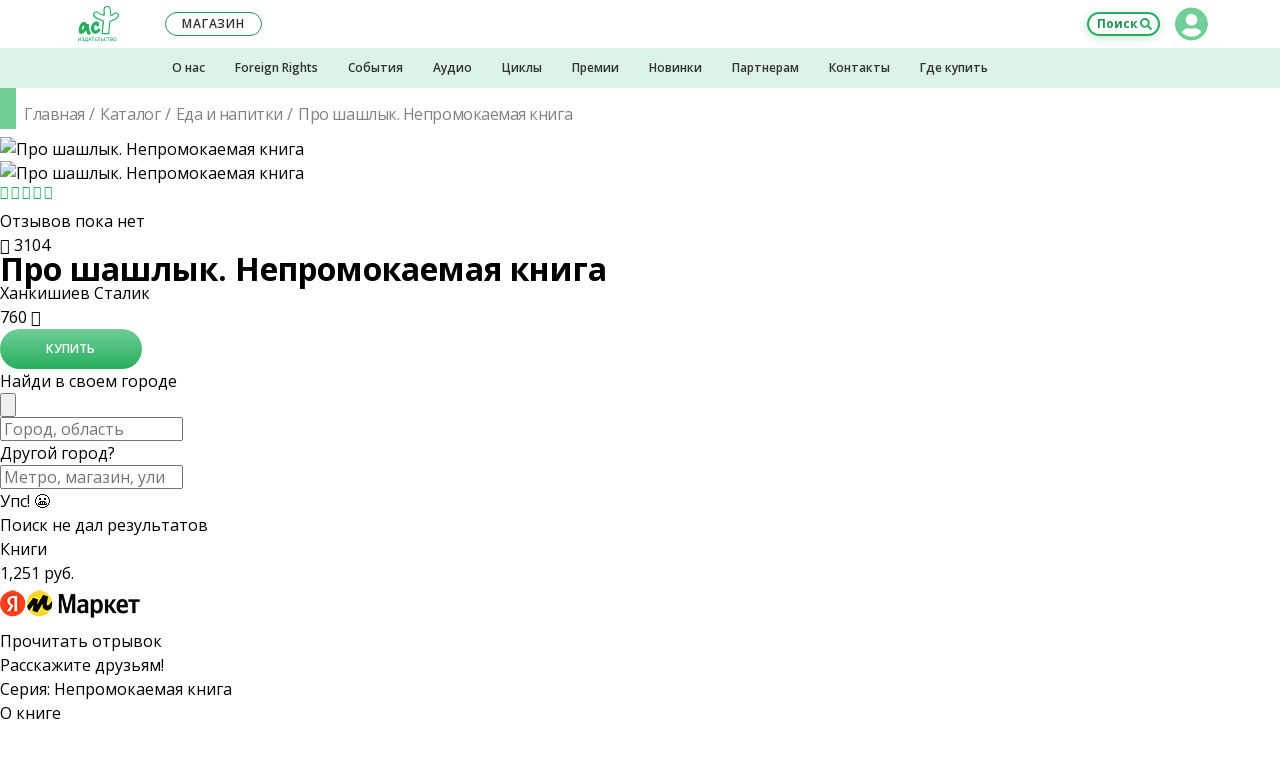

--- FILE ---
content_type: text/html; charset=UTF-8
request_url: https://ast.ru/book/pro-shashlyk-nepromokaemaya-kniga-849066/
body_size: 31020
content:
    <!DOCTYPE html>
    <html prefix="og: http://ogp.me/ns# fb: http://ogp.me/ns/fb# article: http://ogp.me/ns/article#" lang="ru-RU">

    <head>
        <title>«Про шашлык. Непромокаемая книга» Ханкишиев Сталик - описание книги | Непромокаемая книга | Издательство АСТ</title>
<meta charset="UTF-8">
<meta http-equiv="x-ua-compatible" content="ie=edge">
<meta name="viewport" content="width=device-width, initial-scale=1.0, shrink-to-fit=no, maximum-scale=1.0, user-scalable=0">

<style>
	@font-face {
		font-family: 'FontAwesome';
		src: url('/local/templates/ast2018/build/fonts/font-awesome-4.7.0/fonts/fontawesome-webfont.eot?v=4.7.0');
		src: url('/local/templates/ast2018/build/fonts/font-awesome-4.7.0/fonts/fontawesome-webfont.eot?#iefix&v=4.7.0') format('embedded-opentype'), url('/local/templates/ast2018/build/fonts/font-awesome-4.7.0/fonts/fontawesome-webfont.woff2?v=4.7.0') format('woff2'), url('/local/templates/ast2018/build/fonts/font-awesome-4.7.0/fonts/fontawesome-webfont.woff?v=4.7.0') format('woff'), url('/local/templates/ast2018/build/fonts/font-awesome-4.7.0/fonts/fontawesome-webfont.ttf?v=4.7.0') format('truetype'), url('/local/templates/ast2018/build/fonts/font-awesome-4.7.0/fonts/fontawesome-webfont.svg?v=4.7.0#fontawesomeregular') format('svg');
		font-weight: normal;
		font-style: normal;
	}
</style>
<link href="//static.ast.ru/local/templates/ast2018/build/fonts/font-awesome-4.7.0/css/font-awesome.min.css?version=1560748559" type="text/css" rel="stylesheet">

<link href="//static.ast.ru/local/templates/ast2018/build/css/global/project.css?version=1752842384" type="text/css" rel="stylesheet">
<link rel="dns-prefetch" href="https://fonts.gstatic.com">
<link rel="preconnect" href="https://fonts.gstatic.com" crossorigin="anonymous">
<link rel="prefetch" href="https://fonts.googleapis.com/css?family=Open+Sans:400,400i,600,700&amp;subset=cyrillic" as="style" crossorigin="anonymous">
<script type="text/javascript" data-skip-moving="true">
	!function(e,n,t){"use strict";var o="https://fonts.googleapis.com/css?family=Open+Sans:400,400i,600,700&amp;subset=cyrillic",r="__3perf_googleFonts_ce493";function c(e){(n.head||n.body).appendChild(e)}function a(){var e=n.createElement("link");e.href=o,e.rel="stylesheet",c(e)}function f(e){if(!n.getElementById(r)){var t=n.createElement("style");t.id=r,c(t)}n.getElementById(r).innerHTML=e}e.FontFace&&e.FontFace.prototype.hasOwnProperty("display")?(t[r]&&f(t[r]),fetch(o).then(function(e){return e.text()}).then(function(e){return e.replace(/@font-face {/g,"@font-face{font-display:swap;")}).then(function(e){return t[r]=e}).then(f).catch(a)):a()}(window,document,localStorage);
</script>

    <script data-skip-moving="true" src="https://www.google.com/recaptcha/api.js" async defer></script>



<script type="text/javascript" data-skip-moving="true">
    var _tmr = window._tmr || (window._tmr = []);
    _tmr.push({id: "514055", type: "pageView", start: (new Date()).getTime()});
    (function (d, w, id) {
        if (d.getElementById(id)) return;
        var ts = d.createElement("script");
        ts.type = "text/javascript";
        ts.async = true;
        ts.id = id;
        ts.src = (d.location.protocol === "https:" ? "https:" : "http:") + "//top-fwz1.mail.ru/js/code.js";
        var f = function () {
            var s = d.getElementsByTagName("script")[0];
            s.parentNode.insertBefore(ts, s);
        };
        if (w.opera === "[object Opera]") {d.addEventListener("DOMContentLoaded", f, false);}
        else { f(); }
    })(document, window, "tmr-code");
</script>
<noscript>
    <div>
        <img src="//top-fwz1.mail.ru/counter?id=514055;js=na" style="border:0;position:absolute;left:-9999px;" alt="Top.Mail.Ru"/>
    </div>
</noscript>

<noscript>
    <div>
        <img src="https://mc.yandex.ru/watch/21885226" style="position:absolute; left:-9999px;" alt="" />
    </div>
</noscript>


<script type="text/javascript"  data-skip-moving="true" async src="https://socialsend.ru/static/js/api/api.min.js" ></script>

<meta http-equiv="Content-Type" content="text/html; charset=UTF-8" />
<meta name="robots" content="index, follow" />
<script data-skip-moving="true">(function(w, d, n) {var cl = "bx-core";var ht = d.documentElement;var htc = ht ? ht.className : undefined;if (htc === undefined || htc.indexOf(cl) !== -1){return;}var ua = n.userAgent;if (/(iPad;)|(iPhone;)/i.test(ua)){cl += " bx-ios";}else if (/Windows/i.test(ua)){cl += ' bx-win';}else if (/Macintosh/i.test(ua)){cl += " bx-mac";}else if (/Linux/i.test(ua) && !/Android/i.test(ua)){cl += " bx-linux";}else if (/Android/i.test(ua)){cl += " bx-android";}cl += (/(ipad|iphone|android|mobile|touch)/i.test(ua) ? " bx-touch" : " bx-no-touch");cl += w.devicePixelRatio && w.devicePixelRatio >= 2? " bx-retina": " bx-no-retina";if (/AppleWebKit/.test(ua)){cl += " bx-chrome";}else if (/Opera/.test(ua)){cl += " bx-opera";}else if (/Firefox/.test(ua)){cl += " bx-firefox";}ht.className = htc ? htc + " " + cl : cl;})(window, document, navigator);</script>


<link href="/bitrix/cache/css/s1/ast2018/page_eb435e0e31cf562c1d2f60f9d9350d75/page_eb435e0e31cf562c1d2f60f9d9350d75_v1.css?1763559216158419" type="text/css"  rel="stylesheet" />
<link href="/bitrix/cache/css/s1/ast2018/template_bbdc4bcac8ae87e963254dc2784ddeee/template_bbdc4bcac8ae87e963254dc2784ddeee_v1.css?176355921614872" type="text/css"  data-template-style="true" rel="stylesheet" />







<link rel="apple-touch-icon" sizes="57x57" href="//images.ast.ru/local/templates/ast2018/build/img/favicon/apple-touch-icon-57x57.png">
<link rel="apple-touch-icon" sizes="60x60" href="//images.ast.ru/local/templates/ast2018/build/img/favicon/apple-touch-icon-60x60.png">
<link rel="apple-touch-icon" sizes="72x72" href="//images.ast.ru/local/templates/ast2018/build/img/favicon/apple-touch-icon-72x72.png">
<link rel="apple-touch-icon" sizes="76x76" href="//images.ast.ru/local/templates/ast2018/build/img/favicon/apple-touch-icon-76x76.png">
<link rel="apple-touch-icon" sizes="114x114" href="//images.ast.ru/local/templates/ast2018/build/img/favicon/apple-touch-icon-114x114.png">
<link rel="apple-touch-icon" sizes="120x120" href="//images.ast.ru/local/templates/ast2018/build/img/favicon/apple-touch-icon-120x120.png">
<link rel="apple-touch-icon" sizes="144x144" href="//images.ast.ru/local/templates/ast2018/build/img/favicon/apple-touch-icon-144x144.png">
<link rel="apple-touch-icon" sizes="152x152" href="//images.ast.ru/local/templates/ast2018/build/img/favicon/apple-touch-icon-152x152.png">
<link rel="apple-touch-icon" sizes="180x180" href="//images.ast.ru/local/templates/ast2018/build/img/favicon/apple-touch-icon-180x180.png">
<link rel="icon" type="image/png" sizes="32x32" href="//images.ast.ru/local/templates/ast2018/build/img/favicon/favicon-32x32.png">
<link rel="icon" type="image/png" sizes="192x192" href="//images.ast.ru/local/templates/ast2018/build/img/favicon/android-chrome-192x192.png">
<link rel="icon" type="image/png" sizes="16x16" href="//images.ast.ru/local/templates/ast2018/build/img/favicon/favicon-16x16.png">
<link rel="manifest" href="/local/templates/ast2018/build/img/favicon/site.webmanifest">
<link rel="mask-icon" href="//images.ast.ru/local/templates/ast2018/build/img/favicon/safari-pinned-tab.svg" color="#27ae60">
<link rel="shortcut icon" href="/local/templates/ast2018/build/img/favicon/favicon.ico">
<meta name="apple-mobile-web-app-title" content="Издательство АСТ">
<meta name="application-name" content="Издательство АСТ">
<meta name="msapplication-TileColor" content="#27ae60">
<meta name="msapplication-TileImage" content="/local/templates/ast2018/build/img/favicon/mstile-144x144.png">
<meta name="msapplication-config" content="/local/templates/ast2018/build/img/favicon/browserconfig.xml">
<meta name="theme-color" content="#27ae60">
<meta name="yandex-verification" content="d055a04751c95e2c" />
<meta name="mobile-web-app-capable" content="yes">
<meta name="apple-touch-fullscreen" content="yes">
<meta name="apple-mobile-web-app-status-bar-style" content="black">
<meta name="HandheldFriendly" content="true">
<meta name="description" content="«Про шашлык. Непромокаемая книга» Ханкишиев Сталик, Непромокаемая книга. Книги издательства АСТ. Аннотация, характеристики, фото обложки, информация, где купить книгу.">
<meta property="keywords" content="Про шашлык. Непромокаемая книга, Ханкишиев Сталик, Непромокаемая книга, 2024, книга, обложка, автор, фото, купить, информация, цена, характеристики, Издательство АСТ">
<link rel="canonical" href="https://ast.ru/book/pro-shashlyk-nepromokaemaya-kniga-849066/">
<meta property="og:image:type" content="image/jpeg" />
<meta property="og:image:width" content="340" />
<meta property="og:image:height" content="461" />
<meta property="fb:app_id" content="2445759355517070" />
<meta property="books:language" content="ru_RU">
<meta property="books:author" content="Ханкишиев Сталик">
<meta property="books:isbn" content="978-5-17-120592-8">
<meta property="books:release_date" content="2024-08-22">
<script type="application/ld+json">
{
    "@context": "https://schema.org/",
    "@type": "Product",
    "sku": "ASE000000000849066",
    "image": "https://cdn.ast.ru/v2/ASE000000000849066/COVER/cover1__w340.jpg",
    "name": "Про шашлык. Непромокаемая книга",
    "description": "«Про шашлык. Непромокаемая книга» Ханкишиев Сталик, Непромокаемая книга. Книги издательства АСТ. Аннотация, характеристики, фото обложки, информация, где купить книгу.",
    "productID": "isbn:978-5-17-120592-8",
    "gtin13": "9785171205928",
    "brand": {
        "@type": "Brand",
        "name": "Издательство АСТ"
        },
    "offers": {
           "@type": "Offer",
           "url": "https://ast.ru/book/pro-shashlyk-nepromokaemaya-kniga-849066/",
           "availability": "https://schema.org/InStock",
           "price": "1251",
           "priceCurrency": "RUB"
         }}</script>
<meta name="title" content="«Про шашлык. Непромокаемая книга» Ханкишиев Сталик - описание книги | Непромокаемая книга | Издательство АСТ" />
<meta property="og:site_name" content="Издательство AST">
<meta property="og:locale" content="ru_RU">
<meta property="og:type" content="books.book">
<meta property="og:title" content="«Про шашлык. Непромокаемая книга» Ханкишиев Сталик - описание книги | Непромокаемая книга | Издательство АСТ" />
<meta property="og:description" content="В этой книге – ничего лишнего! Только самые лучшиеи  проверенные рецепты шашлыка на любой вкус.&lt;br/&gt;Не бойтесь испачкать книгу, возьмите ее с собой к мангалу!&lt;br/&gt;Прислушивайтесь к советам автора,..." />
<meta property="og:url" content="https://ast.ru/book/pro-shashlyk-nepromokaemaya-kniga-849066/">
<meta property="og:image" content="https://cdn.ast.ru/v2/ASE000000000849066/COVER/cover1__w340.jpg" />
<meta property="og:image:secure_url" content="https://cdn.ast.ru/v2/ASE000000000849066/COVER/cover1__w340.jpg">
<meta name='wmail-verification' content='8e082f7f8c7f9635a7bbdeb6b9373318' />
<link rel="image_src" href="//images.ast.ru/local/templates/ast2018/build/img/favicon/og.png" />
<link rel="canonical" href="https://ast.ru/book/pro-shashlyk-nepromokaemaya-kniga-849066/">



    </head>
<body class="" data-bxssid="" data-uid="0">


<header class="header">

	<div class="header__top-section">
		<div class="header__top-section-cover"></div>
		<div class="header__top-section-wrapper">

			<button class="header__menu-button header__menu-button--open" type="button">Меню</button>
                            <a class="header__logo" href="/" title="Перейти на главную страницу сайта"></a>
            			<button class="header__search-button" type="button">Поиск</button>

			<div class="header__open-part">
				<button class="header__menu-button header__menu-button--close" type="button">Свернуть меню</button>

                
<section class="header-lk">

<!--'start_frame_cache_BjSui4'-->	<div class="header-lk__main">

			<button
				class="header-lk__main-ava header-lk__main-ava--auth header-lk__main-ava--clear"
				type="button"
				title="Авторизоваться / Зарегистрироваться"
			></button>
			<div class="header-lk__link-block">
				<button
					type="button"
					class="header-lk__link"
					data-open-modal="modal_auth"
				>Вход</button>&nbsp;/&nbsp;<button
					type="button"
					class="header-lk__link"
					data-open-modal="modal_registration"
				>Регистрация</button>
			</div>

	</div><!--'end_frame_cache_BjSui4'-->
<!--'start_frame_cache_RZSrNc'--><!--'end_frame_cache_RZSrNc'-->

</section>
				
<nav class="header-menu" id="header_menu"> </nav>
				<a
					class="header__shop-button"
					href="https://go.ast.ru/a00dckf"
					target="_blank"
				><span>Наш </span>магазин</a>

				<div class="header__additional-menu header__additional-menu--mobile">
					
    <nav class="header-additional-menu">
    <div class="header-additional-menu__container">
        
                <div class="header-additional-menu__cell">
                    <a
                            class="header-additional-menu__item"
                            href="/izdatelstvo/?ast_utm=menu_about-us">О нас</a>
                </div>

            
                <div class="header-additional-menu__cell">
                    <a
                            class="header-additional-menu__item"
                            href="/foreign-rights/?ast_utm=menu_foreign-rights">Foreign Rights</a>
                </div>

            
                <div class="header-additional-menu__cell">
                    <a
                            class="header-additional-menu__item"
                            href="/events/?ast_utm=menu_events">События</a>
                </div>

            
                <div class="header-additional-menu__cell">
                    <a
                            class="header-additional-menu__item"
                            href="/audio/?ast_utm=menu_audio">Аудио</a>
                </div>

            
                <div class="header-additional-menu__cell">
                    <a
                            class="header-additional-menu__item"
                            href="/cycle/?ast_utm=menu_cycle">Циклы</a>
                </div>

            
                <div class="header-additional-menu__cell">
                    <a
                            class="header-additional-menu__item"
                            href="/awards/?ast_utm=menu_awards">Премии</a>
                </div>

            
                <div class="header-additional-menu__cell">
                    <a
                            class="header-additional-menu__item"
                            href="/cat/new/?ast_utm=menu_new">Новинки</a>
                </div>

            
                <div class="header-additional-menu__cell">
                    <a
                            class="header-additional-menu__item"
                            href="/partners/#wholesal-buyer?ast_utm=menu_partners">Партнерам</a>
                </div>

            
                <div class="header-additional-menu__cell">
                    <a
                            class="header-additional-menu__item"
                            href="/contacts/?ast_utm=contacts">Контакты</a>
                </div>

            
                <div class="header-additional-menu__cell">
                    <a
                            class="header-additional-menu__item"
                            href="/where-buy/?ast_utm=menu_where-buy">Где купить</a>
                </div>

                </div>
    </nav>				</div>
				<section class="header-social">
					<div class="header-social__list">
						<a class="header-social__item header-social__item--vk" href="https://vk.com/izdatelstvoast" target="_blank"></a>
												<a class="header-social__item header-social__item--ok" href="https://ok.ru/IzdatelstvoAST" target="_blank"></a>
												<a class="header-social__item header-social__item--you" href="https://www.youtube.com/user/AstIzdatelstvo" target="_blank"></a>
                        <a class="header-social__item header-social__item--tt" href="https://tenchat.ru/izdatelstvoast" target="_blank"></a>
						<a class="header-social__item header-social__item--zen" href="https://zen.yandex.ru/izdatelstvoast" target="_blank"></a>
                        <a class="header-social__item header-social__item--tg" href="https://t.me/izdatelstvoast" target="_blank"></a>
					</div>
					<div class="header-social__text">Присоединяйтесь к нашим группам в&nbsp;социальных сетях!</div>
				</section>
			</div>
		</div>	</div>
	<div class="header__additional-menu header__additional-menu--desktop-tablet">
		
    <nav class="header-additional-menu">
    <div class="header-additional-menu__container">
        
                <div class="header-additional-menu__cell">
                    <a
                            class="header-additional-menu__item"
                            href="/izdatelstvo/?ast_utm=menu_about-us">О нас</a>
                </div>

            
                <div class="header-additional-menu__cell">
                    <a
                            class="header-additional-menu__item"
                            href="/foreign-rights/?ast_utm=menu_foreign-rights">Foreign Rights</a>
                </div>

            
                <div class="header-additional-menu__cell">
                    <a
                            class="header-additional-menu__item"
                            href="/events/?ast_utm=menu_events">События</a>
                </div>

            
                <div class="header-additional-menu__cell">
                    <a
                            class="header-additional-menu__item"
                            href="/audio/?ast_utm=menu_audio">Аудио</a>
                </div>

            
                <div class="header-additional-menu__cell">
                    <a
                            class="header-additional-menu__item"
                            href="/cycle/?ast_utm=menu_cycle">Циклы</a>
                </div>

            
                <div class="header-additional-menu__cell">
                    <a
                            class="header-additional-menu__item"
                            href="/awards/?ast_utm=menu_awards">Премии</a>
                </div>

            
                <div class="header-additional-menu__cell">
                    <a
                            class="header-additional-menu__item"
                            href="/cat/new/?ast_utm=menu_new">Новинки</a>
                </div>

            
                <div class="header-additional-menu__cell">
                    <a
                            class="header-additional-menu__item"
                            href="/partners/#wholesal-buyer?ast_utm=menu_partners">Партнерам</a>
                </div>

            
                <div class="header-additional-menu__cell">
                    <a
                            class="header-additional-menu__item"
                            href="/contacts/?ast_utm=contacts">Контакты</a>
                </div>

            
                <div class="header-additional-menu__cell">
                    <a
                            class="header-additional-menu__item"
                            href="/where-buy/?ast_utm=menu_where-buy">Где купить</a>
                </div>

                </div>
    </nav>	</div>
</header>




<form class="header-search" action="/search/" method="get">
	<input
		class="header-search__input"
		type="search"
		name="q"
		value=""
		placeholder="Поиск по сайту"
		autocomplete="off"
	>
	<button class="header-search__btn" type="submit">Искать</button>
</form>
<div class="header-cover"></div>



<div class="content ">

<div class="banners-carousel">
    </div>

<input type="hidden" name="BOOK_GUID" value="8455a103-1a24-4dcc-b5ef-5ce4ca30c5d1"/>
<input type="hidden" name="BOOK_CODE" value="pro-shashlyk-nepromokaemaya-kniga-849066"/>


<div class="book-detail__wrap">
    <div class="bd__wrap--m">
        <div class="title title--green">
            <div class="breadcrumbs breadcrumbs--flow">    <nav class="breadcrumbs__container">        <ol class="breadcrumbs__box">            <li class="breadcrumbs__item">                <a href="/" class="breadcrumbs__link">Главная</a>            </li>            <li class="breadcrumbs__item">                <a href="/cat/" class="breadcrumbs__link">Каталог</a>            </li>            <li class="breadcrumbs__item">                <a href="https://ast.ru/cat/eda-i-napitki/" class="breadcrumbs__link">Еда и напитки</a>            </li>            <li class="breadcrumbs__item">                <span>Про шашлык. Непромокаемая книга</span>            </li>        </ol>    </nav></div><script type="application/ld+json">    {        "@context": "https://schema.org",        "@type": "BreadcrumbList",        "itemListElement": [{            "@type": "ListItem",            "position": 1,            "name": "Главная",            "item": "https://ast.ru/"        },{            "@type": "ListItem",            "position": 2,            "name": "Каталог",            "item": "https://ast.ru/cat/"        },{            "@type": "ListItem",            "position": 3,            "name": "Еда и напитки",            "item": "https://ast.ruhttps://ast.ru/cat/eda-i-napitki/"        },{            "@type": "ListItem",            "position": 4,            "name": "Про шашлык. Непромокаемая книга",            "item": "https://ast.ru"        }]}</script>
        </div>
    </div>

    <div class="book-detail">
        <div class="book-detail__cell--carousel">
            <div class="book-carousel">
                <div class="book-carousel__main">
    <div class="book-carousel__main-slides">
                    <div class="book-carousel__main-slide">
                <picture class="book-carousel__main-image" data-modal-src="https://cdn.ast.ru/v2/ASE000000000849066/COVER/cover1__w600.jpg">
                    <source media="(max-width: 768px)" srcset="https://cdn.ast.ru/v2/ASE000000000849066/COVER/cover1__w190.jpg, https://cdn.ast.ru/v2/ASE000000000849066/COVER/cover1__w340.jpg 2x">
                    <img src="https://cdn.ast.ru/v2/ASE000000000849066/COVER/cover1__w220.jpg"
                         srcset="https://cdn.ast.ru/v2/ASE000000000849066/COVER/cover1__w410.jpg 2x"
                         alt="Про шашлык. Непромокаемая книга"
                         fetchpriority="high"
                    />
                </picture>

                                            </div>
        
    </div>
</div>

<div class="book-carousel__nav">
            <div class="book-carousel__nav-slide">
            <img class="book-carousel__nav-image"
                 src="https://cdn.ast.ru/v2/ASE000000000849066/COVER/cover1__w40.jpg"
                 srcset="
                    https://cdn.ast.ru/v2/ASE000000000849066/COVER/cover1__w40.jpg 1x,
                    https://cdn.ast.ru/v2/ASE000000000849066/COVER/cover1__w80.jpg 2x
                    "
                 alt="Про шашлык. Непромокаемая книга"
                 loading="lazy"
            />
        </div>
    
</div>

            </div>
            <div class="book-detail__title bd__wrap--m hide-desktop-tablet">
                <h2>
                    Про шашлык. Непромокаемая книга                </h2>
                            </div>

                            <div class="book-detail__authors-list bd__wrap--m hide-desktop-tablet">

                                        <a class="book-detail__authors-item" href="/authors/khankishiev-stalik-ast010683/">Ханкишиев Сталик</a>                </div>
            
            <div class="book-detail__actions--m hide-desktop-tablet">
                                    <a class="book-detail__mobile-btn read-excerpt" href="https://cdn.ast.ru/v2/ASE000000000849066/read/full?logo_type=ast#features/"
                       target="_blank">
                        Прочитать отрывок
                    </a>
                
                <a class="book-detail__mobile-btn listen-excerpt disabled" href="" target="_blank">
                    Прослушать отрывок
                </a>

                <div
                        class="book-detail__mobile-btn reading-room disabled ">
                    <a href="/reading-room/?ast_utm=menu_reading-room&q=%D0%9F%D1%80%D0%BE%20%D1%88%D0%B0%D1%88%D0%BB%D1%8B%D0%BA.%20%D0%9D%D0%B5%D0%BF%D1%80%D0%BE%D0%BC%D0%BE%D0%BA%D0%B0%D0%B5%D0%BC%D0%B0%D1%8F%20%D0%BA%D0%BD%D0%B8%D0%B3%D0%B0"
                       target="_blank">
                        Перейти<br>в читальню
                    </a>
                </div>
            </div>
            <div class="book-detail__info-row bd__wrap--m">
                <div class="info-row">
    <div class="info-row__rating">
        <p class="rating rating--active custom-hint" title="Рейтинг можно присвоить при написании отзыва">
            <i class="fa fa-star-o rating__icon"></i><i class="fa fa-star-o rating__icon"></i><i class="fa fa-star-o rating__icon"></i><i class="fa fa-star-o rating__icon"></i><i class="fa fa-star-o rating__icon"></i>        </p>
    </div>
    <div class="info-row__reviews-container">
        <div
        class="info-row__reviews info-row__reviews--not">
    Отзывов пока нет</div>
    </div>

    <div class="info-row__views custom-hint tooltipstered" title="3104            просмотра">
        <i class="fa fa-eye info-row__views-icon" aria-hidden="true"></i>
        3104    </div>

            <div class="info-row__redaction">
            <a
                    href="https://ast.ru/redactions/vremena/"
                    class="info-row__redaction-logo custom-hint tooltipstered"
                    style="background-image: url(//images.ast.ru/upload/iblock/abe/abee2fa703b0d16bdd6f86e69641f91e.png)"></a>
        </div>
    

</div>            </div>
        </div>
        <div class="book-detail__cell--info">
            <div class="book-detail__title hide-mobile">
                <h1>
                    Про шашлык. Непромокаемая книга                </h1>
                            </div>

                            <div class="book-detail__authors-list hide-mobile">
                    <a class="book-detail__authors-item" href="/authors/khankishiev-stalik-ast010683/">Ханкишиев Сталик</a>                </div>
            

            <!--'start_frame_cache_price_dynamic'-->                        
        <div class="book-detail__buy-cell book-detail__buy-cell--chg">
        <div class="price-block bd__wrap--m">
            <div class="price-block__price"
                            >
                                <span>760</span>
                <i class="fa fa-rub price-block__price-icon" aria-hidden="true"></i>
            </div>
            <a target="_blank"
               href="https://go.ast.ru/a00bt48"
               class="btn  btn--wide price-block__btn">Купить</a>
            <div class="price-block__presence-logo"
                 style="background-image: url(//images.ast.ru/local/templates/ast2018/build/img/logo-chitaigorod_new.svg)"></div>
        </div>
    </div>

    

                            <input type="hidden" name="showOflineBlock" value="ASE000000000849066" />
    <input type="hidden" name="showRemindersBlock" value="N">
    <div class="book-detail__map-row">
        <div class="price-block price-block--few noborder">
            <div class="price-block__price price-block__price--few" style="display: none;">
                Последние экземпляры книги можно купить оффлайн в магазинах вашего города:
            </div>

                        
            <div class="price-block__few-map">
                <div class="map-row openmodal" data-modal="mapshops">
                    <div class="map-row__background">
                    </div>
                    <div class="map-row__link">
                        <i class="book-detail__map-icon"></i>
                        <span>Найди в своем городе</span>
                    </div>
                </div>
                <div class="map-shops__wrapper modal_wrapper" data-modal="mapshops">
                    <button class="map-shops__close modal_close">
                        <svg class="map-shops__cross modal_cross" viewBox="0 0 33 18" fill="none" xmlns="http://www.w3.org/2000/svg">
                            <path d="M24.2148 1L16.1429 8.99986L24.2148 16.9997" stroke="black" stroke-linejoin="round" />
                            <path d="M8.07031 17L16.1422 9.00014L8.07031 1.00028" stroke="black" stroke-linejoin="round" />
                        </svg>
                    </button>
                    <div class="map-shops__modal">
                        <div class="map__select-city">
                            <div class="map__select-overlay"></div>
                            <div class="map__select-box">
                                <div class="select-city__search">
                                    <input type="search" placeholder="Город, область">
                                </div>
                                <div class="select-cities">
                                                                    </div>
                            </div>
                        </div>
                        <div class="map" id="map"></div>
                        <div class="map-shops__addresses-wrapper">
                            <div class="map-shops__addresses">
                                <div class="map-shops__open-panel">
                                </div>
                                <div class="map-shops__city">
                                    <div class="map-shops__city-title">
                                                                            </div>
                                    <div class="map-shops__city-btn">Другой город?</div>
                                </div>
                                <div class="map-shops__search">
                                    <input type="search" class="map-shops__search-input" placeholder="Метро, магазин, улица, дом">
                                </div>
                                <div class="map-shops__address-wrapper select-shop">
                                                                        <div class="map-shops__plug">
                                        <div class="maps-shops__plug plug__first">
                                            Упс! &#128556
                                        </div>
                                        <div class="maps-shops__plug plug__second">
                                            Поиск не дал результатов
                                        </div>
                                    </div>
                                </div>
                            </div>
                        </div>
                        <div class="map-shops__close-panel">
                        </div>
                    </div>
                </div>
            </div>
        </div>
        <div class="map-shops__overlay modal_overlay" id="overlay_modal"></div>
    </div>

                            <div class="book-detail__partners bdt">
        <div class="partners-source__list bdt__list">

                                        <div class="partners-source__item">
                    <span class="bdt__tab bdt__tab--s" data-num="0">Книги</span>
                </div>
                            
            
            
                    </div>

                    <div class="partners-list bdt__content bdt__content--s" data-num="0">
                                                                            <a target="_blank" href="https://market.yandex.ru/product/1787884994?sku=781952327&uniqueId=1042922" data-shop="YANDEX">
                        <div class="partners-item" >
                            <div class="partners-item__price">
                                1,251                                 руб.                            </div>
                            <div class="partners-item__name" data-shop-id="YANDEX">
                                <img src="//images.ast.ru/upload/iblock/41b/vjst20xwacv043tusfxkhwy6scv8qfxi/YA_Market.png" alt="Яндекс.Маркет" class="partners-item__name-img">
                            </div>
                                                    </div>
                    </a>
                                                                </div>
        
        
            </div>


<input type="hidden" name="availableBook" value="true"/>
                    <!--'end_frame_cache_price_dynamic'-->
        </div>
        <div class="book-detail__cell--btns">
            <div class="book-detail__actions hide-mobile">
                                    <a class="book-detail__actions-btn read-excerpt" href="https://cdn.ast.ru/v2/ASE000000000849066/read/full?logo_type=ast#features/"
                       target="_blank">
                        Прочитать отрывок
                    </a>
                

                

                            </div>


            
            

<div class="social-share">
    <div class="social-share__heading">Расскажите друзьям!</div>
    <div class="social-share__links">
        <div class="ya-share2" data-services="vkontakte,telegram,odnoklassniki,whatsapp,pinterest" data-image="https://cdn.ast.ru/v2/ASE000000000849066/COVER/cover1__w340.jpg"></div>
    </div>
</div>

        








            <div class="book-detail__preview-characteristics">

                                    <div class="book-detail__preview-characteristic">
                        Серия:
                        <a href="/series/nepromokaemaya-kniga-1094935/"
                           class="book-detail__preview-characteristic-link">
                            Непромокаемая книга                        </a>
                    </div>
                
                
            </div>
        </div>
    </div>

    <div class="tabs">

        <div class="book-desc__tabs">
            <div class="tabs__list tabs__list--design-2 hide-mobile">
                <div class="tabs__tab tabs__tab--selected" data-num="0">
                    О книге
                </div>
                <div class="tabs__tab" data-num="2">
                    Отзывы
                </div>
                <div class="tabs__tab" data-num="3">
                    Характеристики
                </div>
            </div>
            <a class="tabs__link-arrow tabs__link-arrow--black" href="/foreign-rights/" target="_blank">Foreign rights&nbsp;&gt;&gt;</a>
        </div>

        <div class="bd__wrap2--m bg--gray">
            <div class="tabs__contents">

                <div class="tabs__content tabs__content--show" data-num="0">
                    <div class="book-desc hide-mobile ">
    <div class="cover-info">
        <div class="cover-info__icon cover-info__icon--simple-book"></div>
        <div class="cover-info__text">
                            Переплёт:&nbsp;Мягкий |
            
                            Пленка глянцевая 46<br>
            
                            Вес:&nbsp;<b>0.242&nbsp;кг.</b> |
            
                            Страниц:&nbsp;<b>64</b> |
            
                            Размер:&nbsp;<b>167&nbsp;х&nbsp;210&nbsp;x&nbsp;6.85&nbsp;мм</b>
                    </div>
    </div>
    <div class="cover-info">
        <div class="cover-info__text">
            ISBN 978-5-17-120592-8<br>
        </div>
    </div>
    <div class="cover-info ">
        <div class="cover-info__icon cover-info__icon--book-sad"></div>
        <div class="cover-info__text">
            Недовольны качеством издания?<br>
            <span class="a" data-open-modal="book_complaints">
                                    Дайте жалобную книгу
                                    <i class="fa fa-pencil cover-info__pen" aria-hidden="true"></i>
                                </span>
        </div>
    </div>

</div>                    


    <div class="wrap__row">
    <div class="wrap__col wrap__col--sm-6 wrap__col--md-8">
                    <section class="drop-list">
                <h2 class="h h--2 drop-list__title">Аннотация</h2>
                <div class="drop-list__content">
                    <div class="drop-list__content-body">
                        <div class="text">

                                                                                            <p>В этой книге – ничего лишнего! Только самые лучшиеи  проверенные рецепты шашлыка на любой вкус.<br/>Не бойтесь испачкать книгу, возьмите ее с собой к мангалу!<br/>Прислушивайтесь к советам автора, и у вас все получится!</p>
                                                    </div>
                        <div class="r1x hide-desktop-tablet"></div>
                    </div>
                </div>
            </section>
            </div>
    <div class="wrap__col wrap__col--sm-2 hide-mobile">
        
    <div class="cards">
        <div class="cards__content cards__content--row">
            <div class="card card--mini card--float-xxs-min">
                <div class="card__box-body">
                    <a
	                    href="/book/samolyety-879635/"
	                    class="card__box card__box--no-shadow card__box--lim custom-hint"
                        title="Самолёты [Томазинелли Франческо]"
                    >
                        <div class="card__top">
                            <div class="card__title-angle">Случайная новинка</div>
                            <div class="card__img-box card__img-box--green card__img-box--center card__img-box--small">
                                <img
	                                class="card__img card__img--small card__img--shadow card__img--offset-top card__img--no-radius"
	                                src="https://cdn.ast.ru/v2/ASE000000000879635/COVER/cover1__w150.jpg"
	                                srcset="https://cdn.ast.ru/v2/ASE000000000879635/COVER/cover1__w340.jpg 2x"
	                                alt="Самолёты [Томазинелли Франческо]" loading="lazy">
                            </div>
                        </div>
                    </a>
                </div>
            </div>
        </div>
    </div>

    </div>
    </div>
                </div>
                <div class="tabs__content" data-num="2">
                    
<div class="drop-list">
    <div class="h h--2 drop-list__title hide-desktop-tablet">Отзывы читателей</div>
    

<div class="drop-list__content">
    <div class="drop-list__content-body reviews-container">
        <div class="reviews-container__wrapper">
            
            <div class="reviews">
                <div class="wrap__row">
    <div class="r1x hide-mobile"></div>
    <div class="wrap__col wrap__col--md-8 wrap__col--lg-7">
        <div class="reviews__sign">
            <div class="reviews__sign-ava">
                <i class="fa fa-user-circle reviews__sign-icon"></i>
            </div>
            <div class="reviews__sign-text-block">
                <div class="reviews__sign-text">Отзывы могут оставлять только авторизованные пользователи.<br>Для этого войдите или зарегистрируйтесь на нашем сайте.</div>
                <div class="reviews__sign-area">
                    <span class="a reviews__sign-link" data-open-modal="modal_auth">Вход</span>
                    /
                    <span class="a reviews__sign-link" data-open-modal="modal_registration">Регистрация</span>
                </div>
            </div>
        </div>
    </div>
    <div class="wrap__col wrap__col--sm-5 wrap__col--md-3 wrap__col--sm-push-1 wrap__col--lg-push-0">
        <div class="r1x hide-mobile"></div>
        <div class="r1x"></div>
        <div class="cover-info reviews__cover-info reviews__cover-info--offset-left-m">
            <div class="cover-info__icon cover-info__icon--book-sad"></div>
            <div class="cover-info__text">
                Недовольны качеством издания?<br>
                <span class="a" data-open-modal="book_complaints">
                    Дайте жалобную книгу
                    <i class="fa fa-pencil cover-info__pen" aria-hidden="true"></i>
                </span>
            </div>
        </div>
    </div>
</div>            </div>            <div class="r3x hide-mobile"></div>
            
            
        </div>    </div></div>


</div>
                </div>
                <div class="tabs__content" data-num="3">
                    
<div class="drop-list">
    <div class="h h--2 drop-list__title hide-desktop-tablet">Характеристики</div>
    <div class="drop-list__content">
        <div class="drop-list__content-body">
            <div class="r1x hide-mobile"></div>
            <div class="characteristics">

	
	<div class="characteristics__grid">
					<div class="characteristics__item">
				<div class="characteristics__name">Автор:</div>
				<div class="characteristics__value">
											<a href="/authors/khankishiev-stalik-ast010683/" target="_blank">Ханкишиев Сталик</a>
									</div>
			</div>
		
					<div class="characteristics__item">
				<div class="characteristics__name">Редакция:</div>
				<div class="characteristics__value"><a href="https://ast.ru/redactions/vremena/">Времена</a>
				</div>
			</div>
		
					<div class="characteristics__item">
				<div class="characteristics__name">Серия:</div>
				<div class="characteristics__value"><a href="/series/nepromokaemaya-kniga-1094935/">Непромокаемая книга</a>
				</div>
			</div>
		
		
				
		<div class="characteristics__item">
			<div class="characteristics__name">ISBN:</div>
			<div class="characteristics__value">978-5-17-120592-8</div>
		</div>

					<div class="characteristics__item">
				<div class="characteristics__name">Ниша:</div>
				<div class="characteristics__value">КУЛИНАРИЯ</div>
			</div>
		
					<div class="characteristics__item">
				<div class="characteristics__name">Вес (кг):</div>
				<div class="characteristics__value">0.242</div>
			</div>
		
					<div class="characteristics__item">
				<div class="characteristics__name">Переплет:</div>
				<div class="characteristics__value">Мягкий</div>
			</div>
		
					<div class="characteristics__item">
				<div class="characteristics__name">Страниц:</div>
				<div class="characteristics__value">64</div>
			</div>
		
					<div class="characteristics__item">
				<div class="characteristics__name">Ширина (мм):</div>
				<div class="characteristics__value">167</div>
			</div>
		
					<div class="characteristics__item">
				<div class="characteristics__name">Высота (мм):</div>
				<div class="characteristics__value">210</div>
			</div>
		
					<div class="characteristics__item">
				<div class="characteristics__name">Бумага:</div>
				<div class="characteristics__value">Пленка глянцевая 46</div>
			</div>
		
					<div class="characteristics__item">
				<div class="characteristics__name">ББК:</div>
				<div class="characteristics__value">36.997</div>
			</div>
		
					<div class="characteristics__item">
				<div class="characteristics__name">УДК:</div>
				<div class="characteristics__value">641.55</div>
			</div>
		
                    <div class="characteristics__item">
                <div class="characteristics__name">ЕКН:</div>
                <div class="characteristics__value">114.04.1.2</div>
            </div>
        
		
					<div class="characteristics__item">
				<div class="characteristics__name">Знак информационной продукции:</div>
				<div class="characteristics__value">16+</div>
			</div>
		
	</div>
	<div class="r2x hide-mobile"></div>

	<div class="cover-info cover-info--complaint-book characteristics__cover-info">
		<div class="cover-info__icon cover-info__icon--book-sad"></div>
		<div class="cover-info__text">
			Недовольны качеством издания?<br>
			<span class="a" data-open-modal="book_complaints">
				Дайте жалобную книгу
				<i class="fa fa-pencil cover-info__pen" aria-hidden="true"></i>
			</span>
		</div>
	</div>

</div>        </div>
    </div>
</div>
                </div>
                <div class="tabs__content tabs__content--show" data-num="0">
                                    </div>            </div>
        </div>

    </div>
</div>


<div class="book-detail__wrap bd__wrap--m bg--gray">
    <div class="wrap__row">
    <div class="wrap__col wrap__col--sm-6 wrap__col--md-8">
        <div class="book-detail__author-info">
            <div class="subsection__title-wrap">
                <h2 class="subsection__title">Об авторе</h2>
                <a href="/authors/khankishiev-stalik-ast010683/" class="a a--black-green a--right a--left-sm text text--fs16 text--lh1-5 text--right text--bold text--spacing-1 hide-mobile">
                    Перейти на страницу автора
                </a>
            </div>
                        <div class="author-info">
                <div class="author-info__ava-block">
                    <a href="/authors/khankishiev-stalik-ast010683/">
                        <div class="ava author-info__ava" style="background-image: url(//images.ast.ru/upload/authors/a43/a4345a85c247f7e1544405c9d139c90a.jpg)"></div>
                    </a>
                </div>
                <div class="author-info__info-box">
                    <a href="/authors/khankishiev-stalik-ast010683/" class="author-info__name">
                        Ханкишиев Сталик                    </a>
                    <div class="author-info__text-block">
                        <p style="text-align: justify;">
	Самый популярный кулинарный автор последнего десятилетия, неоднократный победитель всемирного конкурса кулинарных книг «ГУРМАН», ведущий гастрономических рубрик на&nbsp;телевидении, автор бестселлеров «Базар, казан и&nbsp;дастархан», «Мангал», «Плов» и&nbsp;др., суммарный тираж которых приближается к&nbsp;1&nbsp;000&nbsp;000&nbsp;экземпляров. Книги Сталика Ханкишиева являются победителями многочисленных премий.
</p>                    </div>
                    <a href="/authors/khankishiev-stalik-ast010683/" class="author-info__link hide-desktop-tablet">
                        Об авторе
                    </a>
                </div>
            </div>

        </div>

    </div>
</div>

    </div>


<div class="r3x hide-mobile"></div>
<div class="r05x hide-mobile"></div>
<div class="r1x bg--gray"></div>


<div class="r1x hide-mobile"></div>
<div class="r05x hide-mobile"></div>
<div class="r3x bg--gray"></div>





    
	<div class="r1x hide-mobile"></div>
	<div class="r05x hide-mobile"></div>
	<!-- <div class="r3x"></div> -->

	<div class="wrap hide-mobile">
		<div class="h h--2">Смотрите также</div>
	</div>

	<div class="line line--gray line--shadow line--pad-3">

		<div class="wrap">
			<div class="cards__title-h  hide-desktop-tablet">Смотрите также</div>
			<div class="cards cards--valign-bottom">
				<div class="cards__content cards__content--row" id="addingList_1">
					
						<div class="card card--mini cards__item card--line-m card--line-equilateral-m cards-item cards__item--offset-bottom">
                            <div class="card__box-body">
    <div class="card__box card__box--transparent">
        <div class="card__top">

            
            <a href="/book/pro-myaso-baranina-i-ne-tolko-847980/?ast_utm=book_see_also"
               class="card__img-link"                data-available="0"
            >
                <img loading="lazy" class="card__img card__img--shadow card__img--not-full"
                     srcset="
                        https://cdn.ast.ru/v2/ASE000000000847980/COVER/cover1__w150.jpg,
                        https://cdn.ast.ru/v2/ASE000000000847980/COVER/cover1__w340.jpg 2.3x
                        "
                     src="https://cdn.ast.ru/v2/ASE000000000847980/COVER/cover1__w150.jpg"
                     alt="Про мясо. Баранина и не только" title="Про мясо. Баранина и не только"
                >
            </a>

            
                
                <div class="card__info-card "
                     data-available="0">
                
                    <span class="info-tool">
                                                                                                                                            </span>

                    <div class="card__like card__like--inline">
                        <!--'start_frame_cache_dOyVgJ'--><!--'end_frame_cache_dOyVgJ'-->                    </div>

                </div>

            
        </div>
        <div class="card__bottom card__bottom--offset-top card__bottom--fix-height">

            <div class="card__rating card__rating--pressed-top">
                <p class="rating">
                    <i class="fa fa-star-o rating__icon"></i><i class="fa fa-star-o rating__icon"></i><i class="fa fa-star-o rating__icon"></i><i class="fa fa-star-o rating__icon"></i><i class="fa fa-star-o rating__icon"></i>                </p>
            </div>
            <a href="/book/pro-myaso-baranina-i-ne-tolko-847980/?ast_utm=book_see_also"
               class="card__title text-clip text-clip--small-xs text-clip--transparent "
               title="Про мясо. Баранина и не только"
                            >Про мясо. Баранина и не только</a>
            <p class="card__text text-clip text-clip--small-xs text-clip--transparent-gray ">Ханкишиев Сталик</p>

            
        </div>
    </div>
</div>						</div>

					
						<div class="card card--mini cards__item card--line-m card--line-equilateral-m cards-item cards__item--offset-bottom">
                            <div class="card__box-body">
    <div class="card__box card__box--transparent">
        <div class="card__top">

            
            <a href="/book/pro-plov-nepromokaemaya-kniga-848271/?ast_utm=book_see_also"
               class="card__img-link"                data-available="0"
            >
                <img loading="lazy" class="card__img card__img--shadow card__img--not-full"
                     srcset="
                        https://cdn.ast.ru/v2/ASE000000000848271/COVER/cover1__w150.jpg,
                        https://cdn.ast.ru/v2/ASE000000000848271/COVER/cover1__w340.jpg 2.3x
                        "
                     src="https://cdn.ast.ru/v2/ASE000000000848271/COVER/cover1__w150.jpg"
                     alt="Про плов. Непромокаемая книга" title="Про плов. Непромокаемая книга"
                >
            </a>

            
                
                <div class="card__info-card "
                     data-available="0">
                
                    <span class="info-tool">
                                                                                                                                            </span>

                    <div class="card__like card__like--inline">
                        <!--'start_frame_cache_gc4ajc'--><!--'end_frame_cache_gc4ajc'-->                    </div>

                </div>

            
        </div>
        <div class="card__bottom card__bottom--offset-top card__bottom--fix-height">

            <div class="card__rating card__rating--pressed-top">
                <p class="rating">
                    <i class="fa fa-star-o rating__icon"></i><i class="fa fa-star-o rating__icon"></i><i class="fa fa-star-o rating__icon"></i><i class="fa fa-star-o rating__icon"></i><i class="fa fa-star-o rating__icon"></i>                </p>
            </div>
            <a href="/book/pro-plov-nepromokaemaya-kniga-848271/?ast_utm=book_see_also"
               class="card__title text-clip text-clip--small-xs text-clip--transparent "
               title="Про плов. Непромокаемая книга"
                            >Про плов. Непромокаемая книга</a>
            <p class="card__text text-clip text-clip--small-xs text-clip--transparent-gray ">Ханкишиев Сталик</p>

            
        </div>
    </div>
</div>						</div>

					
						<div class="card card--mini cards__item card--line-m card--line-equilateral-m cards-item cards__item--offset-bottom">
                            <div class="card__box-body">
    <div class="card__box card__box--transparent">
        <div class="card__top">

            
            <a href="/book/pro-kazan-nepromokaemaya-kniga-848439/?ast_utm=book_see_also"
               class="card__img-link"                data-available="0"
            >
                <img loading="lazy" class="card__img card__img--shadow card__img--not-full"
                     srcset="
                        https://cdn.ast.ru/v2/ASE000000000848439/COVER/cover1__w150.jpg,
                        https://cdn.ast.ru/v2/ASE000000000848439/COVER/cover1__w340.jpg 2.3x
                        "
                     src="https://cdn.ast.ru/v2/ASE000000000848439/COVER/cover1__w150.jpg"
                     alt="Про казан. Непромокаемая книга" title="Про казан. Непромокаемая книга"
                >
            </a>

            
                
                <div class="card__info-card "
                     data-available="0">
                
                    <span class="info-tool">
                                                                                                                                            </span>

                    <div class="card__like card__like--inline">
                        <!--'start_frame_cache_t7xmXV'--><!--'end_frame_cache_t7xmXV'-->                    </div>

                </div>

            
        </div>
        <div class="card__bottom card__bottom--offset-top card__bottom--fix-height">

            <div class="card__rating card__rating--pressed-top">
                <p class="rating">
                    <i class="fa fa-star rating__icon"></i><i class="fa fa-star rating__icon"></i><i class="fa fa-star rating__icon"></i><i class="fa fa-star rating__icon"></i><i class="fa fa-star rating__icon"></i>                </p>
            </div>
            <a href="/book/pro-kazan-nepromokaemaya-kniga-848439/?ast_utm=book_see_also"
               class="card__title text-clip text-clip--small-xs text-clip--transparent "
               title="Про казан. Непромокаемая книга"
                            >Про казан. Непромокаемая книга</a>
            <p class="card__text text-clip text-clip--small-xs text-clip--transparent-gray ">Ханкишиев Сталик</p>

            
        </div>
    </div>
</div>						</div>

					
						<div class="card card--mini cards__item card--line-m card--line-equilateral-m cards-item cards__item--offset-bottom">
                            <div class="card__box-body">
    <div class="card__box card__box--transparent">
        <div class="card__top">

            
            <a href="/book/pro-schaste-872930/?ast_utm=book_see_also"
               class="card__img-link"                data-available="0"
            >
                <img loading="lazy" class="card__img card__img--shadow card__img--not-full"
                     srcset="
                        https://cdn.ast.ru/v2/ASE000000000872930/COVER/cover1__w150.jpg,
                        https://cdn.ast.ru/v2/ASE000000000872930/COVER/cover1__w340.jpg 2.3x
                        "
                     src="https://cdn.ast.ru/v2/ASE000000000872930/COVER/cover1__w150.jpg"
                     alt="PRO счастье. Новая кулинарная книга" title="PRO счастье. Новая кулинарная книга"
                >
            </a>

            
                
                <div class="card__info-card "
                     data-available="0">
                
                    <span class="info-tool">
                                                                                                                                            </span>

                    <div class="card__like card__like--inline">
                        <!--'start_frame_cache_sga22h'--><!--'end_frame_cache_sga22h'-->                    </div>

                </div>

            
        </div>
        <div class="card__bottom card__bottom--offset-top card__bottom--fix-height">

            <div class="card__rating card__rating--pressed-top">
                <p class="rating">
                    <i class="fa fa-star-o rating__icon"></i><i class="fa fa-star-o rating__icon"></i><i class="fa fa-star-o rating__icon"></i><i class="fa fa-star-o rating__icon"></i><i class="fa fa-star-o rating__icon"></i>                </p>
            </div>
            <a href="/book/pro-schaste-872930/?ast_utm=book_see_also"
               class="card__title text-clip text-clip--small-xs text-clip--transparent "
               title="PRO счастье. Новая кулинарная книга"
                            >PRO счастье. Новая кулинарная книга</a>
            <p class="card__text text-clip text-clip--small-xs text-clip--transparent-gray ">Ханкишиев Сталик</p>

            
        </div>
    </div>
</div>						</div>

					
						<div class="card card--mini cards__item card--line-m card--line-equilateral-m cards-item cards__item--offset-bottom">
                            <div class="card__box-body">
    <div class="card__box card__box--transparent">
        <div class="card__top">

            
            <a href="/book/pro-shashlyk-nepromokaemaya-kniga-833207/?ast_utm=book_see_also"
               class="card__img-link"                data-available="0"
            >
                <img loading="lazy" class="card__img card__img--shadow card__img--not-full"
                     srcset="
                        https://cdn.ast.ru/v2/ASE000000000833207/COVER/cover1__w150.jpg,
                        https://cdn.ast.ru/v2/ASE000000000833207/COVER/cover1__w340.jpg 2.3x
                        "
                     src="https://cdn.ast.ru/v2/ASE000000000833207/COVER/cover1__w150.jpg"
                     alt="PRO шашлык. Непромокаемая книга" title="PRO шашлык. Непромокаемая книга"
                >
            </a>

            
                
                <div class="card__info-card "
                     data-available="0">
                
                    <span class="info-tool">
                                                                                                                                            </span>

                    <div class="card__like card__like--inline">
                        <!--'start_frame_cache_gapMS1'--><!--'end_frame_cache_gapMS1'-->                    </div>

                </div>

            
        </div>
        <div class="card__bottom card__bottom--offset-top card__bottom--fix-height">

            <div class="card__rating card__rating--pressed-top">
                <p class="rating">
                    <i class="fa fa-star-o rating__icon"></i><i class="fa fa-star-o rating__icon"></i><i class="fa fa-star-o rating__icon"></i><i class="fa fa-star-o rating__icon"></i><i class="fa fa-star-o rating__icon"></i>                </p>
            </div>
            <a href="/book/pro-shashlyk-nepromokaemaya-kniga-833207/?ast_utm=book_see_also"
               class="card__title text-clip text-clip--small-xs text-clip--transparent "
               title="PRO шашлык. Непромокаемая книга"
                            >PRO шашлык. Непромокаемая книга</a>
            <p class="card__text text-clip text-clip--small-xs text-clip--transparent-gray ">Ханкишиев Сталик</p>

            
        </div>
    </div>
</div>						</div>

					
						<div class="card card--mini cards__item card--line-m card--line-equilateral-m cards-item cards__item--offset-bottom">
                            <div class="card__box-body">
    <div class="card__box card__box--transparent">
        <div class="card__top">

            
            <a href="/book/pro-kazan-nepromokaemaya-kniga-832412/?ast_utm=book_see_also"
               class="card__img-link"                data-available="0"
            >
                <img loading="lazy" class="card__img card__img--shadow card__img--not-full"
                     srcset="
                        https://cdn.ast.ru/v2/ASE000000000832412/COVER/cover1__w150.jpg,
                        https://cdn.ast.ru/v2/ASE000000000832412/COVER/cover1__w340.jpg 2.3x
                        "
                     src="https://cdn.ast.ru/v2/ASE000000000832412/COVER/cover1__w150.jpg"
                     alt="PRO казан. Непромокаемая книга" title="PRO казан. Непромокаемая книга"
                >
            </a>

            
                
                <div class="card__info-card "
                     data-available="0">
                
                    <span class="info-tool">
                                                                                                                                            </span>

                    <div class="card__like card__like--inline">
                        <!--'start_frame_cache_qtlE0i'--><!--'end_frame_cache_qtlE0i'-->                    </div>

                </div>

            
        </div>
        <div class="card__bottom card__bottom--offset-top card__bottom--fix-height">

            <div class="card__rating card__rating--pressed-top">
                <p class="rating">
                    <i class="fa fa-star-o rating__icon"></i><i class="fa fa-star-o rating__icon"></i><i class="fa fa-star-o rating__icon"></i><i class="fa fa-star-o rating__icon"></i><i class="fa fa-star-o rating__icon"></i>                </p>
            </div>
            <a href="/book/pro-kazan-nepromokaemaya-kniga-832412/?ast_utm=book_see_also"
               class="card__title text-clip text-clip--small-xs text-clip--transparent "
               title="PRO казан. Непромокаемая книга"
                            >PRO казан. Непромокаемая книга</a>
            <p class="card__text text-clip text-clip--small-xs text-clip--transparent-gray ">Ханкишиев Сталик</p>

            
        </div>
    </div>
</div>						</div>

					
						<div class="card card--mini cards__item card--line-m card--line-equilateral-m cards-item cards__item--offset-bottom">
                            <div class="card__box-body">
    <div class="card__box card__box--transparent">
        <div class="card__top">

            
            <a href="/book/shashlyk-nepromokaemaya-kniga-829893/?ast_utm=book_see_also"
               class="card__img-link"                data-available="0"
            >
                <img loading="lazy" class="card__img card__img--shadow card__img--not-full"
                     srcset="
                        https://cdn.ast.ru/v2/ASE000000000829893/COVER/cover1__w150.jpg,
                        https://cdn.ast.ru/v2/ASE000000000829893/COVER/cover1__w340.jpg 2.3x
                        "
                     src="https://cdn.ast.ru/v2/ASE000000000829893/COVER/cover1__w150.jpg"
                     alt="Шашлык. Непромокаемая книга" title="Шашлык. Непромокаемая книга"
                >
            </a>

            
                
                <div class="card__info-card "
                     data-available="0">
                
                    <span class="info-tool">
                                                                                                                                            </span>

                    <div class="card__like card__like--inline">
                        <!--'start_frame_cache_PQYpoU'--><!--'end_frame_cache_PQYpoU'-->                    </div>

                </div>

            
        </div>
        <div class="card__bottom card__bottom--offset-top card__bottom--fix-height">

            <div class="card__rating card__rating--pressed-top">
                <p class="rating">
                    <i class="fa fa-star-o rating__icon"></i><i class="fa fa-star-o rating__icon"></i><i class="fa fa-star-o rating__icon"></i><i class="fa fa-star-o rating__icon"></i><i class="fa fa-star-o rating__icon"></i>                </p>
            </div>
            <a href="/book/shashlyk-nepromokaemaya-kniga-829893/?ast_utm=book_see_also"
               class="card__title text-clip text-clip--small-xs text-clip--transparent "
               title="Шашлык. Непромокаемая книга"
                            >Шашлык. Непромокаемая книга</a>
            <p class="card__text text-clip text-clip--small-xs text-clip--transparent-gray ">Ханкишиев Сталик</p>

            
        </div>
    </div>
</div>						</div>

					
						<div class="card card--mini cards__item card--line-m card--line-equilateral-m cards-item cards__item--offset-bottom">
                            <div class="card__box-body">
    <div class="card__box card__box--transparent">
        <div class="card__top">

            
            <a href="/book/kazan-mangal-i-drugie-muzhskie-udovolstviya-019132/?ast_utm=book_see_also"
               class="card__img-link"                data-available="0"
            >
                <img loading="lazy" class="card__img card__img--shadow card__img--not-full"
                     srcset="
                        https://cdn.ast.ru/v2/AST000000000019132/COVER/cover1__w150.jpg,
                        https://cdn.ast.ru/v2/AST000000000019132/COVER/cover1__w340.jpg 2.3x
                        "
                     src="https://cdn.ast.ru/v2/AST000000000019132/COVER/cover1__w150.jpg"
                     alt="Казан, мангал и другие мужские удовольствия" title="Казан, мангал и другие мужские удовольствия"
                >
            </a>

            
                
                <div class="card__info-card "
                     data-available="0">
                
                    <span class="info-tool">
                                                                                                                                            </span>

                    <div class="card__like card__like--inline">
                        <!--'start_frame_cache_rh2Iqc'--><!--'end_frame_cache_rh2Iqc'-->                    </div>

                </div>

            
        </div>
        <div class="card__bottom card__bottom--offset-top card__bottom--fix-height">

            <div class="card__rating card__rating--pressed-top">
                <p class="rating">
                    <i class="fa fa-star-o rating__icon"></i><i class="fa fa-star-o rating__icon"></i><i class="fa fa-star-o rating__icon"></i><i class="fa fa-star-o rating__icon"></i><i class="fa fa-star-o rating__icon"></i>                </p>
            </div>
            <a href="/book/kazan-mangal-i-drugie-muzhskie-udovolstviya-019132/?ast_utm=book_see_also"
               class="card__title text-clip text-clip--small-xs text-clip--transparent "
               title="Казан, мангал и другие мужские удовольствия"
                            >Казан, мангал и другие мужские удовольствия</a>
            <p class="card__text text-clip text-clip--small-xs text-clip--transparent-gray ">Ханкишиев Сталик</p>

            
        </div>
    </div>
</div>						</div>

					
						<div class="card card--mini cards__item card--line-m card--line-equilateral-m cards-item cards__item--offset-bottom">
                            <div class="card__box-body">
    <div class="card__box card__box--transparent">
        <div class="card__top">

            
            <a href="/book/kazan-baran-i-dastarkhan-019131/?ast_utm=book_see_also"
               class="card__img-link"                data-available="0"
            >
                <img loading="lazy" class="card__img card__img--shadow card__img--not-full"
                     srcset="
                        https://cdn.ast.ru/v2/AST000000000019131/COVER/cover1__w150.jpg,
                        https://cdn.ast.ru/v2/AST000000000019131/COVER/cover1__w340.jpg 2.3x
                        "
                     src="https://cdn.ast.ru/v2/AST000000000019131/COVER/cover1__w150.jpg"
                     alt="Казан, баран и дастархан" title="Казан, баран и дастархан"
                >
            </a>

            
                
                <div class="card__info-card "
                     data-available="0">
                
                    <span class="info-tool">
                                                                                                                                            </span>

                    <div class="card__like card__like--inline">
                        <!--'start_frame_cache_bk1Zz7'--><!--'end_frame_cache_bk1Zz7'-->                    </div>

                </div>

            
        </div>
        <div class="card__bottom card__bottom--offset-top card__bottom--fix-height">

            <div class="card__rating card__rating--pressed-top">
                <p class="rating">
                    <i class="fa fa-star-o rating__icon"></i><i class="fa fa-star-o rating__icon"></i><i class="fa fa-star-o rating__icon"></i><i class="fa fa-star-o rating__icon"></i><i class="fa fa-star-o rating__icon"></i>                </p>
            </div>
            <a href="/book/kazan-baran-i-dastarkhan-019131/?ast_utm=book_see_also"
               class="card__title text-clip text-clip--small-xs text-clip--transparent "
               title="Казан, баран и дастархан"
                            >Казан, баран и дастархан</a>
            <p class="card__text text-clip text-clip--small-xs text-clip--transparent-gray ">Ханкишиев Сталик</p>

            
        </div>
    </div>
</div>						</div>

					
						<div class="card card--mini cards__item card--line-m card--line-equilateral-m cards-item cards__item--offset-bottom">
                            <div class="card__box-body">
    <div class="card__box card__box--transparent">
        <div class="card__top">

            
            <a href="/book/mangal-082993/?ast_utm=book_see_also"
               class="card__img-link"                data-available="0"
            >
                <img loading="lazy" class="card__img card__img--shadow card__img--not-full"
                     srcset="
                        https://cdn.ast.ru/v2/AST000000000082993/COVER/cover1__w150.jpg,
                        https://cdn.ast.ru/v2/AST000000000082993/COVER/cover1__w340.jpg 2.3x
                        "
                     src="https://cdn.ast.ru/v2/AST000000000082993/COVER/cover1__w150.jpg"
                     alt="Мангал" title="Мангал"
                >
            </a>

            
                
                <div class="card__info-card "
                     data-available="0">
                
                    <span class="info-tool">
                                                                                                                                            </span>

                    <div class="card__like card__like--inline">
                        <!--'start_frame_cache_r1avTY'--><!--'end_frame_cache_r1avTY'-->                    </div>

                </div>

            
        </div>
        <div class="card__bottom card__bottom--offset-top card__bottom--fix-height">

            <div class="card__rating card__rating--pressed-top">
                <p class="rating">
                    <i class="fa fa-star-o rating__icon"></i><i class="fa fa-star-o rating__icon"></i><i class="fa fa-star-o rating__icon"></i><i class="fa fa-star-o rating__icon"></i><i class="fa fa-star-o rating__icon"></i>                </p>
            </div>
            <a href="/book/mangal-082993/?ast_utm=book_see_also"
               class="card__title text-clip text-clip--small-xs text-clip--transparent "
               title="Мангал"
                            >Мангал</a>
            <p class="card__text text-clip text-clip--small-xs text-clip--transparent-gray ">Ханкишиев Сталик</p>

            
        </div>
    </div>
</div>						</div>

					
						<div class="card card--mini cards__item card--line-m card--line-equilateral-m cards-item cards__item--offset-bottom">
                            <div class="card__box-body">
    <div class="card__box card__box--transparent">
        <div class="card__top">

            
            <a href="/book/plov-130524/?ast_utm=book_see_also"
               class="card__img-link"                data-available="0"
            >
                <img loading="lazy" class="card__img card__img--shadow card__img--not-full"
                     srcset="
                        https://cdn.ast.ru/v2/AST000000000130524/COVER/cover1__w150.jpg,
                        https://cdn.ast.ru/v2/AST000000000130524/COVER/cover1__w340.jpg 2.3x
                        "
                     src="https://cdn.ast.ru/v2/AST000000000130524/COVER/cover1__w150.jpg"
                     alt="Плов" title="Плов"
                >
            </a>

            
                
                <div class="card__info-card "
                     data-available="0">
                
                    <span class="info-tool">
                                                                                                                                            </span>

                    <div class="card__like card__like--inline">
                        <!--'start_frame_cache_mXos0z'--><!--'end_frame_cache_mXos0z'-->                    </div>

                </div>

            
        </div>
        <div class="card__bottom card__bottom--offset-top card__bottom--fix-height">

            <div class="card__rating card__rating--pressed-top">
                <p class="rating">
                    <i class="fa fa-star-o rating__icon"></i><i class="fa fa-star-o rating__icon"></i><i class="fa fa-star-o rating__icon"></i><i class="fa fa-star-o rating__icon"></i><i class="fa fa-star-o rating__icon"></i>                </p>
            </div>
            <a href="/book/plov-130524/?ast_utm=book_see_also"
               class="card__title text-clip text-clip--small-xs text-clip--transparent "
               title="Плов"
                            >Плов</a>
            <p class="card__text text-clip text-clip--small-xs text-clip--transparent-gray ">Ханкишиев Сталик</p>

            
        </div>
    </div>
</div>						</div>

					
						<div class="card card--mini cards__item card--line-m card--line-equilateral-m cards-item cards__item--offset-bottom">
                            <div class="card__box-body">
    <div class="card__box card__box--transparent">
        <div class="card__top">

            
            <a href="/book/kazan-kulinarnyy-samouchitel-130570/?ast_utm=book_see_also"
               class="card__img-link"                data-available="0"
            >
                <img loading="lazy" class="card__img card__img--shadow card__img--not-full"
                     srcset="
                        https://cdn.ast.ru/v2/AST000000000130570/COVER/cover1__w150.jpg,
                        https://cdn.ast.ru/v2/AST000000000130570/COVER/cover1__w340.jpg 2.3x
                        "
                     src="https://cdn.ast.ru/v2/AST000000000130570/COVER/cover1__w150.jpg"
                     alt="Казан. Кулинарный самоучитель" title="Казан. Кулинарный самоучитель"
                >
            </a>

            
                
                <div class="card__info-card "
                     data-available="0">
                
                    <span class="info-tool">
                                                                                                                                            </span>

                    <div class="card__like card__like--inline">
                        <!--'start_frame_cache_vq3YOO'--><!--'end_frame_cache_vq3YOO'-->                    </div>

                </div>

            
        </div>
        <div class="card__bottom card__bottom--offset-top card__bottom--fix-height">

            <div class="card__rating card__rating--pressed-top">
                <p class="rating">
                    <i class="fa fa-star-o rating__icon"></i><i class="fa fa-star-o rating__icon"></i><i class="fa fa-star-o rating__icon"></i><i class="fa fa-star-o rating__icon"></i><i class="fa fa-star-o rating__icon"></i>                </p>
            </div>
            <a href="/book/kazan-kulinarnyy-samouchitel-130570/?ast_utm=book_see_also"
               class="card__title text-clip text-clip--small-xs text-clip--transparent "
               title="Казан. Кулинарный самоучитель"
                            >Казан. Кулинарный самоучитель</a>
            <p class="card__text text-clip text-clip--small-xs text-clip--transparent-gray ">Ханкишиев Сталик</p>

            
        </div>
    </div>
</div>						</div>

									</div>			</div>		</div>
	</div>
	<div id="pagination_container_1">
		
<div
	class="pagination"
	data-component-param='{&quot;BOOKS&quot;:[&quot;aa2dffbe-20f7-43d0-b000-7ac4d586b346&quot;,&quot;c272a773-560b-4b50-9d70-fa540105c858&quot;,&quot;1a705684-97f6-48d1-8765-660071d743a4&quot;,&quot;35c0297a-d497-4a39-8793-545f9c9c4e8b&quot;,&quot;eb144dec-19b4-4f69-89a1-f7c79380a927&quot;,&quot;384f99fa-675b-421c-83c0-8bdb9e4be656&quot;,&quot;d54deb5f-50cc-421f-b4f5-b465f6a528dd&quot;,&quot;d4a5d35d-1ca3-11e2-818f-5ef3fc5021a7&quot;,&quot;d4a5d349-1ca3-11e2-818f-5ef3fc5021a7&quot;,&quot;ea2d4dbe-b486-499e-a41b-3df28689677b&quot;,&quot;5dc02296-f447-4686-b88f-5664cf6c2b22&quot;,&quot;36660f49-34bf-4989-829d-405f3d78b28f&quot;,&quot;152405df-d2b5-4463-9751-8bd7b9a59866&quot;,&quot;50d189f6-12ac-4dd3-9dcc-eee364b2d6a9&quot;,&quot;59b89bba-4eed-453f-893f-0d21da7a1a0a&quot;,&quot;9ef2ef9e-5a6a-11e2-b3d4-5ef3fc5021fb&quot;,&quot;90ee17bd-3ccd-4c9c-8de7-15ae3f484c0a&quot;,&quot;a8ee5826-1c77-11e2-818f-5ef3fc5021a7&quot;,&quot;a8ee583a-1c77-11e2-818f-5ef3fc5021a7&quot;,&quot;d796fc52-789c-4437-b4fd-393eb62ab6f8&quot;,&quot;43df26b2-a5f0-4d74-ab4a-de12d0e6d44e&quot;,&quot;8878de02-7aeb-4d73-93e2-fc9093a2cb40&quot;,&quot;a05e4e18-11a3-4e21-85cc-d5ed088defcc&quot;,&quot;c2163bf1-475a-4289-9010-6164c6893e3b&quot;,&quot;90036a25-24f6-497f-821a-b2e04ff3768c&quot;,&quot;2b7b4a56-b576-465a-b9f7-ccf16e326a22&quot;,&quot;eeccd43a-9e1e-4f14-9870-f9b18fce9c73&quot;,&quot;d347fed8-e12b-4c75-a1b9-f09b5730990e&quot;,&quot;a1192627-c0ac-4104-8956-673990baf640&quot;,&quot;f506f59c-c413-496d-9b6f-dc530e7e3459&quot;,&quot;f8c64b86-afba-4a3c-9ce9-dd1d5fd745ae&quot;,&quot;cecd71b4-e9a3-43ab-8f1d-ea3c1023019e&quot;,&quot;244e08e5-ba4a-4a14-9a76-4d4df4158161&quot;,&quot;bedfacd7-5729-47c8-94f3-a639fdc1403c&quot;,&quot;8489f528-c0d5-4931-9a95-0fe7db28446b&quot;,&quot;74b72b94-b553-490b-b47d-e6a669a51587&quot;,&quot;aaabd40c-2353-4e4e-8125-58e385f31386&quot;,&quot;96b9967a-32a6-4ee1-b825-bbf158ff6422&quot;,&quot;6a4f5aff-0b72-4aee-9432-9e5155db9e8b&quot;,&quot;0696c677-a048-4e43-a318-4e7cdd048b59&quot;,&quot;570354a3-27d4-44ba-a620-cc66bab331a0&quot;,&quot;cc2072d6-86c6-4ee7-bdea-3891d0624ddb&quot;,&quot;7d0c607f-dc95-4175-b16c-4c62ca89bc7e&quot;,&quot;4f8b2f31-ce63-4348-a4f1-adb152b8f4ab&quot;,&quot;e9320f97-656b-4e6f-bb76-756bc3bfc047&quot;,&quot;f5295bba-5361-4723-87d9-3f710836770a&quot;,&quot;7abd6af2-0201-4079-9e2e-4e722e42ec27&quot;,&quot;5c073c6f-5e70-4b4f-b268-b8ecff450493&quot;,&quot;3373be4b-5eec-4ccc-a58c-da51945fa7f5&quot;,&quot;757d2c7a-9f8d-4d3e-9cd9-b9720897d328&quot;,&quot;f7ebea3f-8238-4f9a-a19d-90a2f72df656&quot;,&quot;4fa0acc5-27a1-4836-92c7-3d8c5fe6b370&quot;,&quot;25e19129-1ff0-40f3-b57c-1d4e196093d7&quot;,&quot;f798e615-4440-4805-bf6e-06a7dfa5bc01&quot;,&quot;51e89226-cdf6-447f-a4ef-ca93a6e3aea0&quot;,&quot;37a1f534-f863-4830-bb5b-53e647170a24&quot;,&quot;5b6c3cca-5811-4ca7-9025-e7076b51083a&quot;,&quot;e6e967c2-4d34-49fd-bf05-4f0c51c0c990&quot;,&quot;ae28e34a-7adb-4a95-a3ec-3364516ac239&quot;,&quot;d2e410e8-35d6-4bc5-b887-ea04adf895ea&quot;,&quot;499c884a-6147-4f2d-b39e-c60dd66d0ccd&quot;,&quot;9c43020e-3baa-4b2d-bff3-27287398d97d&quot;,&quot;33caa0e2-c461-45d0-97c8-9e5832b78ba1&quot;,&quot;b9448ce6-54de-4d54-bfb1-5963dcfaeabc&quot;,&quot;1509c635-d578-4fe7-9b18-28c14270808b&quot;,&quot;55340df5-5b8a-4bb6-ab40-db426537d09b&quot;,&quot;362e5c7b-d51f-40e3-8e87-7860b7d69dae&quot;,&quot;8a2a487d-7428-49b8-8912-5bdd4921aa87&quot;,&quot;47f5ba3a-e181-4f94-8deb-1eab3ea70db5&quot;,&quot;a8566382-3056-4d9a-9969-f99fe3d7fd61&quot;,&quot;b48aef1e-fb7b-448f-a304-c8d382e5d160&quot;,&quot;82a2ac2f-9fc9-4056-aee3-e88fec3a3a97&quot;,&quot;dbd9afa5-29d4-42e1-b1da-30b5d7bd9e8a&quot;,&quot;ea551d51-aa64-430d-a432-4cf4c13d6c93&quot;,&quot;da5edea6-70fc-4bfb-a135-2e8920942457&quot;,&quot;f22ba03f-a960-4c64-b0bf-0341a87b60b1&quot;,&quot;2c14d7c8-9f00-4fae-8e73-8f6d19098b05&quot;,&quot;2d96c06a-3320-4a8b-8c05-f941bd301d30&quot;,&quot;5b595b01-4d0d-4c63-ab1f-608c15b0f3c5&quot;,&quot;05079157-512b-4e1e-94a8-c0f97b479795&quot;,&quot;3f43084f-5440-4bcb-b765-a1193a0a6e3f&quot;,&quot;e7003bdd-2ac0-4300-8b2f-8b8850fc01a7&quot;,&quot;f60f06b2-d39a-425a-a592-724f96e9e9f2&quot;,&quot;ee02665a-41d6-4a9e-8e56-12bd0d24001e&quot;,&quot;2ee6e8a2-082a-4a7a-8465-93f165582a9b&quot;,&quot;a9fb4c2e-2a13-419b-85b9-b826660f1099&quot;,&quot;e72a3df3-5bfb-407a-a801-53e43439b986&quot;,&quot;23813c2c-85a3-4967-a697-7c4b9fdb7c6f&quot;,&quot;959c77aa-81e5-4c24-b595-e20350ce11bd&quot;,&quot;2e438a5a-8be1-4928-b88f-82d4ea76acd2&quot;,&quot;b7ade89a-5d85-4465-aa68-4176da8977d7&quot;,&quot;f50d29b0-5bbd-47e4-a3f1-ca3913a8e1e7&quot;,&quot;7bd8c12c-0492-4a77-a8cc-4be4d0b493df&quot;,&quot;b6c279f2-f784-42df-a0d3-509b3e1b1362&quot;,&quot;964cc7f5-0562-4d1b-9e7e-40096d660389&quot;,&quot;291bdeda-ab2d-4817-a7a5-1ab020beab7f&quot;,&quot;6bbc0be8-8125-4d53-abaa-a75d84038ac1&quot;,&quot;26b4bc1d-81f4-4837-b1c5-47b61c424d3d&quot;,&quot;044e86e9-fae8-4877-bab9-0f06230b3b6a&quot;,&quot;118871c4-de8e-48d1-87b2-d2505794ce24&quot;,&quot;38e7593f-14a6-46fe-a62a-810402582bd5&quot;,&quot;d9d85622-d180-4e55-89f2-ab6c1277c041&quot;,&quot;96bd28fe-7cb9-47df-98e7-70d7272626f0&quot;,&quot;52a59636-01ea-4558-a93e-5c91fa0b798c&quot;,&quot;470854e3-126b-4369-962c-ef7ac7aaed15&quot;,&quot;6ab92971-f5b6-4fbd-ae0b-ffc73ab1f4bb&quot;,&quot;91608536-f1e4-4c07-b75c-2fc48cb463fd&quot;,&quot;c77f9c46-72d6-4670-ab39-8cc29bd79292&quot;,&quot;75053d4e-a8fd-4d77-aa4d-6280d07afc4a&quot;,&quot;1029e090-e9b4-45b2-b575-ca15db51f1fc&quot;,&quot;623214cd-ff64-4c96-a1af-43a70f23ac6f&quot;,&quot;bb2959f5-9f49-49ed-bbe8-24693e297fd2&quot;,&quot;19a4bfb3-7c37-4dad-bb1b-78e08ac89559&quot;,&quot;8bc19e8d-0840-408f-9672-b0d4339a075c&quot;,&quot;866443ac-4ccc-4159-a5f8-240bf3bb40c9&quot;,&quot;ae211e03-2b76-4f06-8354-c5c44fd69ab0&quot;,&quot;fda8fe7e-bb37-4501-b640-8dfb8e0f0013&quot;,&quot;d411e168-57d3-4485-bce0-3312985ad41f&quot;,&quot;6092b32a-1fcf-44d7-98ac-86c556d862ab&quot;,&quot;88c5e0a2-b60e-4523-adbf-fb16001f325d&quot;,&quot;c1d5f704-ea36-45b6-b474-2e766d09f78b&quot;,&quot;7d173d98-b592-4303-b6fd-da857058de74&quot;,&quot;83a9984b-e360-4346-802a-7f3460ff96dc&quot;,&quot;9beca55a-d791-4fac-98dd-cb48730dec7d&quot;,&quot;24c13b37-6530-4363-ac59-7e13b2d5e768&quot;,&quot;62a1fa42-e15a-49f7-ac6e-6b688d82311b&quot;,&quot;14e91b74-085c-46f8-aeb1-a66b94639efd&quot;,&quot;69f59eea-4244-4394-9247-8c968202ba4b&quot;,&quot;a9e37fb2-5e4f-4e27-819d-76179cf20a47&quot;,&quot;018ea692-571f-4c5a-9fcd-3a2801d0fcb0&quot;,&quot;821a1222-62ea-4d56-95f8-175ddacc60bd&quot;,&quot;95c7f4e6-0ebc-4f91-b7c7-f27bb1eb8752&quot;,&quot;9c1c2b47-d7e7-4440-86a5-d19df7565d32&quot;,&quot;87350e2d-f70c-4457-887d-a659d8bc03fa&quot;,&quot;49251ed4-1ff3-4303-8f91-1d1940fc23d0&quot;,&quot;c1c73e4b-45d3-40f8-b043-583f5a107963&quot;,&quot;44d5ca4f-edc3-4ac2-8651-2f63805f299a&quot;,&quot;cabc90ee-621b-44e1-b94a-c3faa1a726a9&quot;,&quot;85da3574-965c-4952-b7b6-85019ab46f7c&quot;,&quot;9eda0af5-0f1f-470b-bdb6-eafd2969ca21&quot;,&quot;a4558d18-261c-4dca-80cc-fb63811e75f0&quot;,&quot;f462e26a-c010-4f84-8df6-a1bcf600156c&quot;,&quot;ab61cc8b-4c47-4c81-a828-276f0c98976c&quot;,&quot;47cae907-6d56-4998-a9a2-33529bc53021&quot;,&quot;82847b40-e4f5-4be8-a142-912e8edac39c&quot;,&quot;a1993fb2-a304-4ed2-931c-4abd7099e30e&quot;,&quot;35d0a7ec-7894-45aa-91c0-480bf6545c4f&quot;,&quot;5e12941e-25bf-4c3a-b0b9-60e44db95064&quot;,&quot;4f96fa8d-4873-4b46-80ed-69b7e02dbf6d&quot;,&quot;4f19189e-052a-4460-a418-a2bc881f43d4&quot;,&quot;96aec40e-1cd1-4ed0-b6c7-3524c808d3fe&quot;,&quot;7fad8cfe-eb59-4b09-a38a-777080647cbb&quot;,&quot;24402aeb-0dca-4728-a40f-64966105965c&quot;,&quot;45c99f09-ed1f-44db-9c46-3085c5a1f0f0&quot;,&quot;b5fde9d8-6db8-45a4-b3a4-07e1eb7673b6&quot;,&quot;9087edd3-851b-4e71-8b50-425bfee77667&quot;,&quot;1eecca9e-5b31-4f99-a385-a6d337c856f7&quot;,&quot;cd54f177-48be-4286-b567-ff9e622bcce7&quot;,&quot;3dc04e2e-12e8-4a95-aa77-478827a88d20&quot;,&quot;c354db6e-19c9-4022-8c09-08e8af81033f&quot;],&quot;NOT_SORT&quot;:&quot;Y&quot;,&quot;NAV_TEMPLATE&quot;:&quot;main_ajax_only&quot;,&quot;NAV_NUM&quot;:1,&quot;LIMIT&quot;:12,&quot;AJAX_URL&quot;:&quot;\/local\/ajax\/cat\/see_also.php&quot;,&quot;CACHE_TYPE&quot;:&quot;A&quot;,&quot;~BOOKS&quot;:[&quot;aa2dffbe-20f7-43d0-b000-7ac4d586b346&quot;,&quot;c272a773-560b-4b50-9d70-fa540105c858&quot;,&quot;1a705684-97f6-48d1-8765-660071d743a4&quot;,&quot;35c0297a-d497-4a39-8793-545f9c9c4e8b&quot;,&quot;eb144dec-19b4-4f69-89a1-f7c79380a927&quot;,&quot;384f99fa-675b-421c-83c0-8bdb9e4be656&quot;,&quot;d54deb5f-50cc-421f-b4f5-b465f6a528dd&quot;,&quot;d4a5d35d-1ca3-11e2-818f-5ef3fc5021a7&quot;,&quot;d4a5d349-1ca3-11e2-818f-5ef3fc5021a7&quot;,&quot;ea2d4dbe-b486-499e-a41b-3df28689677b&quot;,&quot;5dc02296-f447-4686-b88f-5664cf6c2b22&quot;,&quot;36660f49-34bf-4989-829d-405f3d78b28f&quot;,&quot;152405df-d2b5-4463-9751-8bd7b9a59866&quot;,&quot;50d189f6-12ac-4dd3-9dcc-eee364b2d6a9&quot;,&quot;59b89bba-4eed-453f-893f-0d21da7a1a0a&quot;,&quot;9ef2ef9e-5a6a-11e2-b3d4-5ef3fc5021fb&quot;,&quot;90ee17bd-3ccd-4c9c-8de7-15ae3f484c0a&quot;,&quot;a8ee5826-1c77-11e2-818f-5ef3fc5021a7&quot;,&quot;a8ee583a-1c77-11e2-818f-5ef3fc5021a7&quot;,&quot;d796fc52-789c-4437-b4fd-393eb62ab6f8&quot;,&quot;43df26b2-a5f0-4d74-ab4a-de12d0e6d44e&quot;,&quot;8878de02-7aeb-4d73-93e2-fc9093a2cb40&quot;,&quot;a05e4e18-11a3-4e21-85cc-d5ed088defcc&quot;,&quot;c2163bf1-475a-4289-9010-6164c6893e3b&quot;,&quot;90036a25-24f6-497f-821a-b2e04ff3768c&quot;,&quot;2b7b4a56-b576-465a-b9f7-ccf16e326a22&quot;,&quot;eeccd43a-9e1e-4f14-9870-f9b18fce9c73&quot;,&quot;d347fed8-e12b-4c75-a1b9-f09b5730990e&quot;,&quot;a1192627-c0ac-4104-8956-673990baf640&quot;,&quot;f506f59c-c413-496d-9b6f-dc530e7e3459&quot;,&quot;f8c64b86-afba-4a3c-9ce9-dd1d5fd745ae&quot;,&quot;cecd71b4-e9a3-43ab-8f1d-ea3c1023019e&quot;,&quot;244e08e5-ba4a-4a14-9a76-4d4df4158161&quot;,&quot;bedfacd7-5729-47c8-94f3-a639fdc1403c&quot;,&quot;8489f528-c0d5-4931-9a95-0fe7db28446b&quot;,&quot;74b72b94-b553-490b-b47d-e6a669a51587&quot;,&quot;aaabd40c-2353-4e4e-8125-58e385f31386&quot;,&quot;96b9967a-32a6-4ee1-b825-bbf158ff6422&quot;,&quot;6a4f5aff-0b72-4aee-9432-9e5155db9e8b&quot;,&quot;0696c677-a048-4e43-a318-4e7cdd048b59&quot;,&quot;570354a3-27d4-44ba-a620-cc66bab331a0&quot;,&quot;cc2072d6-86c6-4ee7-bdea-3891d0624ddb&quot;,&quot;7d0c607f-dc95-4175-b16c-4c62ca89bc7e&quot;,&quot;4f8b2f31-ce63-4348-a4f1-adb152b8f4ab&quot;,&quot;e9320f97-656b-4e6f-bb76-756bc3bfc047&quot;,&quot;f5295bba-5361-4723-87d9-3f710836770a&quot;,&quot;7abd6af2-0201-4079-9e2e-4e722e42ec27&quot;,&quot;5c073c6f-5e70-4b4f-b268-b8ecff450493&quot;,&quot;3373be4b-5eec-4ccc-a58c-da51945fa7f5&quot;,&quot;757d2c7a-9f8d-4d3e-9cd9-b9720897d328&quot;,&quot;f7ebea3f-8238-4f9a-a19d-90a2f72df656&quot;,&quot;4fa0acc5-27a1-4836-92c7-3d8c5fe6b370&quot;,&quot;25e19129-1ff0-40f3-b57c-1d4e196093d7&quot;,&quot;f798e615-4440-4805-bf6e-06a7dfa5bc01&quot;,&quot;51e89226-cdf6-447f-a4ef-ca93a6e3aea0&quot;,&quot;37a1f534-f863-4830-bb5b-53e647170a24&quot;,&quot;5b6c3cca-5811-4ca7-9025-e7076b51083a&quot;,&quot;e6e967c2-4d34-49fd-bf05-4f0c51c0c990&quot;,&quot;ae28e34a-7adb-4a95-a3ec-3364516ac239&quot;,&quot;d2e410e8-35d6-4bc5-b887-ea04adf895ea&quot;,&quot;499c884a-6147-4f2d-b39e-c60dd66d0ccd&quot;,&quot;9c43020e-3baa-4b2d-bff3-27287398d97d&quot;,&quot;33caa0e2-c461-45d0-97c8-9e5832b78ba1&quot;,&quot;b9448ce6-54de-4d54-bfb1-5963dcfaeabc&quot;,&quot;1509c635-d578-4fe7-9b18-28c14270808b&quot;,&quot;55340df5-5b8a-4bb6-ab40-db426537d09b&quot;,&quot;362e5c7b-d51f-40e3-8e87-7860b7d69dae&quot;,&quot;8a2a487d-7428-49b8-8912-5bdd4921aa87&quot;,&quot;47f5ba3a-e181-4f94-8deb-1eab3ea70db5&quot;,&quot;a8566382-3056-4d9a-9969-f99fe3d7fd61&quot;,&quot;b48aef1e-fb7b-448f-a304-c8d382e5d160&quot;,&quot;82a2ac2f-9fc9-4056-aee3-e88fec3a3a97&quot;,&quot;dbd9afa5-29d4-42e1-b1da-30b5d7bd9e8a&quot;,&quot;ea551d51-aa64-430d-a432-4cf4c13d6c93&quot;,&quot;da5edea6-70fc-4bfb-a135-2e8920942457&quot;,&quot;f22ba03f-a960-4c64-b0bf-0341a87b60b1&quot;,&quot;2c14d7c8-9f00-4fae-8e73-8f6d19098b05&quot;,&quot;2d96c06a-3320-4a8b-8c05-f941bd301d30&quot;,&quot;5b595b01-4d0d-4c63-ab1f-608c15b0f3c5&quot;,&quot;05079157-512b-4e1e-94a8-c0f97b479795&quot;,&quot;3f43084f-5440-4bcb-b765-a1193a0a6e3f&quot;,&quot;e7003bdd-2ac0-4300-8b2f-8b8850fc01a7&quot;,&quot;f60f06b2-d39a-425a-a592-724f96e9e9f2&quot;,&quot;ee02665a-41d6-4a9e-8e56-12bd0d24001e&quot;,&quot;2ee6e8a2-082a-4a7a-8465-93f165582a9b&quot;,&quot;a9fb4c2e-2a13-419b-85b9-b826660f1099&quot;,&quot;e72a3df3-5bfb-407a-a801-53e43439b986&quot;,&quot;23813c2c-85a3-4967-a697-7c4b9fdb7c6f&quot;,&quot;959c77aa-81e5-4c24-b595-e20350ce11bd&quot;,&quot;2e438a5a-8be1-4928-b88f-82d4ea76acd2&quot;,&quot;b7ade89a-5d85-4465-aa68-4176da8977d7&quot;,&quot;f50d29b0-5bbd-47e4-a3f1-ca3913a8e1e7&quot;,&quot;7bd8c12c-0492-4a77-a8cc-4be4d0b493df&quot;,&quot;b6c279f2-f784-42df-a0d3-509b3e1b1362&quot;,&quot;964cc7f5-0562-4d1b-9e7e-40096d660389&quot;,&quot;291bdeda-ab2d-4817-a7a5-1ab020beab7f&quot;,&quot;6bbc0be8-8125-4d53-abaa-a75d84038ac1&quot;,&quot;26b4bc1d-81f4-4837-b1c5-47b61c424d3d&quot;,&quot;044e86e9-fae8-4877-bab9-0f06230b3b6a&quot;,&quot;118871c4-de8e-48d1-87b2-d2505794ce24&quot;,&quot;38e7593f-14a6-46fe-a62a-810402582bd5&quot;,&quot;d9d85622-d180-4e55-89f2-ab6c1277c041&quot;,&quot;96bd28fe-7cb9-47df-98e7-70d7272626f0&quot;,&quot;52a59636-01ea-4558-a93e-5c91fa0b798c&quot;,&quot;470854e3-126b-4369-962c-ef7ac7aaed15&quot;,&quot;6ab92971-f5b6-4fbd-ae0b-ffc73ab1f4bb&quot;,&quot;91608536-f1e4-4c07-b75c-2fc48cb463fd&quot;,&quot;c77f9c46-72d6-4670-ab39-8cc29bd79292&quot;,&quot;75053d4e-a8fd-4d77-aa4d-6280d07afc4a&quot;,&quot;1029e090-e9b4-45b2-b575-ca15db51f1fc&quot;,&quot;623214cd-ff64-4c96-a1af-43a70f23ac6f&quot;,&quot;bb2959f5-9f49-49ed-bbe8-24693e297fd2&quot;,&quot;19a4bfb3-7c37-4dad-bb1b-78e08ac89559&quot;,&quot;8bc19e8d-0840-408f-9672-b0d4339a075c&quot;,&quot;866443ac-4ccc-4159-a5f8-240bf3bb40c9&quot;,&quot;ae211e03-2b76-4f06-8354-c5c44fd69ab0&quot;,&quot;fda8fe7e-bb37-4501-b640-8dfb8e0f0013&quot;,&quot;d411e168-57d3-4485-bce0-3312985ad41f&quot;,&quot;6092b32a-1fcf-44d7-98ac-86c556d862ab&quot;,&quot;88c5e0a2-b60e-4523-adbf-fb16001f325d&quot;,&quot;c1d5f704-ea36-45b6-b474-2e766d09f78b&quot;,&quot;7d173d98-b592-4303-b6fd-da857058de74&quot;,&quot;83a9984b-e360-4346-802a-7f3460ff96dc&quot;,&quot;9beca55a-d791-4fac-98dd-cb48730dec7d&quot;,&quot;24c13b37-6530-4363-ac59-7e13b2d5e768&quot;,&quot;62a1fa42-e15a-49f7-ac6e-6b688d82311b&quot;,&quot;14e91b74-085c-46f8-aeb1-a66b94639efd&quot;,&quot;69f59eea-4244-4394-9247-8c968202ba4b&quot;,&quot;a9e37fb2-5e4f-4e27-819d-76179cf20a47&quot;,&quot;018ea692-571f-4c5a-9fcd-3a2801d0fcb0&quot;,&quot;821a1222-62ea-4d56-95f8-175ddacc60bd&quot;,&quot;95c7f4e6-0ebc-4f91-b7c7-f27bb1eb8752&quot;,&quot;9c1c2b47-d7e7-4440-86a5-d19df7565d32&quot;,&quot;87350e2d-f70c-4457-887d-a659d8bc03fa&quot;,&quot;49251ed4-1ff3-4303-8f91-1d1940fc23d0&quot;,&quot;c1c73e4b-45d3-40f8-b043-583f5a107963&quot;,&quot;44d5ca4f-edc3-4ac2-8651-2f63805f299a&quot;,&quot;cabc90ee-621b-44e1-b94a-c3faa1a726a9&quot;,&quot;85da3574-965c-4952-b7b6-85019ab46f7c&quot;,&quot;9eda0af5-0f1f-470b-bdb6-eafd2969ca21&quot;,&quot;a4558d18-261c-4dca-80cc-fb63811e75f0&quot;,&quot;f462e26a-c010-4f84-8df6-a1bcf600156c&quot;,&quot;ab61cc8b-4c47-4c81-a828-276f0c98976c&quot;,&quot;47cae907-6d56-4998-a9a2-33529bc53021&quot;,&quot;82847b40-e4f5-4be8-a142-912e8edac39c&quot;,&quot;a1993fb2-a304-4ed2-931c-4abd7099e30e&quot;,&quot;35d0a7ec-7894-45aa-91c0-480bf6545c4f&quot;,&quot;5e12941e-25bf-4c3a-b0b9-60e44db95064&quot;,&quot;4f96fa8d-4873-4b46-80ed-69b7e02dbf6d&quot;,&quot;4f19189e-052a-4460-a418-a2bc881f43d4&quot;,&quot;96aec40e-1cd1-4ed0-b6c7-3524c808d3fe&quot;,&quot;7fad8cfe-eb59-4b09-a38a-777080647cbb&quot;,&quot;24402aeb-0dca-4728-a40f-64966105965c&quot;,&quot;45c99f09-ed1f-44db-9c46-3085c5a1f0f0&quot;,&quot;b5fde9d8-6db8-45a4-b3a4-07e1eb7673b6&quot;,&quot;9087edd3-851b-4e71-8b50-425bfee77667&quot;,&quot;1eecca9e-5b31-4f99-a385-a6d337c856f7&quot;,&quot;cd54f177-48be-4286-b567-ff9e622bcce7&quot;,&quot;3dc04e2e-12e8-4a95-aa77-478827a88d20&quot;,&quot;c354db6e-19c9-4022-8c09-08e8af81033f&quot;],&quot;~NOT_SORT&quot;:&quot;Y&quot;,&quot;~NAV_TEMPLATE&quot;:&quot;main_ajax_only&quot;,&quot;~NAV_NUM&quot;:1,&quot;~LIMIT&quot;:12,&quot;~AJAX_URL&quot;:&quot;\/local\/ajax\/cat\/see_also.php&quot;,&quot;~CACHE_TYPE&quot;:&quot;A&quot;,&quot;CACHE_TIME&quot;:3600,&quot;SORT&quot;:&quot;ZAPRET_PRODAJ_DATA_SNYATIA&quot;,&quot;SORT_BY&quot;:&quot;DESC&quot;,&quot;PAGE&quot;:1,&quot;NAV_DIR&quot;:&quot;\/book\/pro-shashlyk-nepromokaemaya-kniga-849066\/&quot;}'
	data-nav-param='{"NavShowAlways":false,"NavRecordCount":160,"NavPageCount":14,"NavPageNomer":1,"NavPageSize":12,"bShowAll":false,"NavShowAll":null,"NavNum":1,"bDescPageNumbering":false,"add_anchor":"","nPageWindow":5,"bSavePage":true,"sUrlPath":"\/book\/pro-shashlyk-nepromokaemaya-kniga-849066\/","NavQueryString":"CODE=pro-shashlyk-nepromokaemaya-kniga-849066&amp;MUL_MODE=","sUrlPathParams":"\/book\/pro-shashlyk-nepromokaemaya-kniga-849066\/?CODE=pro-shashlyk-nepromokaemaya-kniga-849066&amp;MUL_MODE=&","nStartPage":1,"nEndPage":5,"NavFirstRecordShow":1,"NavLastRecordShow":12}'
>

	
	    <div class="pagination__tab pagination__tab--wide">
	        <div class="pagination__info">Показаны 12 из 160</div>
	        <div class="pagination__show-more">
	            <i class="fa fa-caret-down" aria-hidden="true"></i>Показать ещё
	        </div>
	    </div>

        <div class="pagination__info pagination__info--out">Показаны 12 из 160</div>

	
</div>	</div>




    <div class="r4x"></div>
    <div class="r05x hide-mobile"></div>

	<div class="wrap">
		<div class="h h--2">Новости</div>
	</div>	<div class="line line--gray line--shadow line--pad-3">
		<div class="wrap">
			<div class="news-list">
				<div class="grid" id="addingList_2">
					
						<div class="col-xxs-12 col-xs-6 col-sm-4 col-lg-3">
							<div class="news-list__item">
								
<a class="news-item news-item--mobile-line news-item--below" href="https://ast.ru/news/literaturnaya-kukhnya-retsept-supa-buyabes-iz-etim-letom-ya-stala-krasivoy/?ast_utm=book_news"
     >
	<div class="news-item__grid">
		<div class="news-item__cell news-item__cell--image">
						                <picture class="news-item__image">
                                        <source srcset="https://es.ast.ru/MediaBank/GetImageByKey?path=https://images.ast.ru/upload/resize_cache/iblock/bd2/22ncckfyqvp1l7d8r2xoz9x8p704p5oe/624_448_2/culinary_768.jpg&width=624&height=448&typeScale=fit"
                            type='image/webp'
                            media="(min-width: 768px)"
                    />
                    <source srcset="https://es.ast.ru/MediaBank/GetImageByKey?path=https://images.ast.ru/upload/resize_cache/iblock/bd2/22ncckfyqvp1l7d8r2xoz9x8p704p5oe/624_448_2/culinary_768.jpg&width=80&height=80&typeScale=fit"
                            type='image/webp'
                            media="(max-width: 767px)"
                    />
                    <img loading="lazy" src="//images.ast.ru/upload/resize_cache/iblock/bd2/22ncckfyqvp1l7d8r2xoz9x8p704p5oe/624_448_2/culinary_768.jpg" alt="Литературная кухня: рецепт супа «Буйабес» из «Этим летом я стала красивой»">
                </picture>
            							<div class="news-item__date">04.09.2024 г. Книги</div>
				<div class="news-item__like">
					<!--'start_frame_cache_UDZaUY'--><!--'end_frame_cache_UDZaUY'-->				</div>
					</div>		<div class="news-item__cell news-item__cell--info">
			<div class="news-item__info">
									<div class="news-item__title" title="Литературная кухня: рецепт супа «Буйабес» из «Этим летом я стала красивой»">Литературная кухня: рецепт супа «Буйабес» из «Этим летом я стала красивой»</div>
											<div class="news-item__desc">Это французское блюдо из морепродуктов было главным угощением первого дня лета в пляжном доме семьи Фишеров.</div>
												</div>
		</div>	</div></a>
							</div>						</div>
					
						<div class="col-xxs-12 col-xs-6 col-sm-4 col-lg-3">
							<div class="news-list__item">
								
<a class="news-item news-item--mobile-line news-item--below" href="https://ast.ru/news/den-otkaza-ot-diet-retsept-vkusnogo-shashlyka/?ast_utm=book_news"
     >
	<div class="news-item__grid">
		<div class="news-item__cell news-item__cell--image">
						                <picture class="news-item__image">
                                        <source srcset="https://es.ast.ru/MediaBank/GetImageByKey?path=https://images.ast.ru/upload/resize_cache/iblock/3b9/804q5b1qjiz1xodtl4ogio2fs9a8q3ir/624_448_2/calories_768.jpg&width=624&height=448&typeScale=fit"
                            type='image/webp'
                            media="(min-width: 768px)"
                    />
                    <source srcset="https://es.ast.ru/MediaBank/GetImageByKey?path=https://images.ast.ru/upload/resize_cache/iblock/3b9/804q5b1qjiz1xodtl4ogio2fs9a8q3ir/624_448_2/calories_768.jpg&width=80&height=80&typeScale=fit"
                            type='image/webp'
                            media="(max-width: 767px)"
                    />
                    <img loading="lazy" src="//images.ast.ru/upload/resize_cache/iblock/3b9/804q5b1qjiz1xodtl4ogio2fs9a8q3ir/624_448_2/calories_768.jpg" alt="День отказа от диет. Рецепт вкусного шашлыка">
                </picture>
            							<div class="news-item__date">06.05.2023 г. Книги</div>
				<div class="news-item__like">
					<!--'start_frame_cache_bOYfaa'--><!--'end_frame_cache_bOYfaa'-->				</div>
					</div>		<div class="news-item__cell news-item__cell--info">
			<div class="news-item__info">
									<div class="news-item__title" title="День отказа от диет. Рецепт вкусного шашлыка">День отказа от диет. Рецепт вкусного шашлыка</div>
											<div class="news-item__desc">Рецепт от Сталика Ханкишиева.</div>
												</div>
		</div>	</div></a>
							</div>						</div>
					
						<div class="col-xxs-12 col-xs-6 col-sm-4 col-lg-3">
							<div class="news-list__item">
								
<a class="news-item news-item--mobile-line news-item--below" href="https://ast.ru/news/23-knigi-dlya-vashikh-lyubimykh/?ast_utm=book_news"
     >
	<div class="news-item__grid">
		<div class="news-item__cell news-item__cell--image">
						                <picture class="news-item__image">
                                        <source srcset="https://es.ast.ru/MediaBank/GetImageByKey?path=https://images.ast.ru/upload/resize_cache/iblock/036/ipgu2c87d32zpdlsc2m409yxsc6qnnru/624_448_2/nonfic_768.jpg&width=624&height=448&typeScale=fit"
                            type='image/webp'
                            media="(min-width: 768px)"
                    />
                    <source srcset="https://es.ast.ru/MediaBank/GetImageByKey?path=https://images.ast.ru/upload/resize_cache/iblock/036/ipgu2c87d32zpdlsc2m409yxsc6qnnru/624_448_2/nonfic_768.jpg&width=80&height=80&typeScale=fit"
                            type='image/webp'
                            media="(max-width: 767px)"
                    />
                    <img loading="lazy" src="//images.ast.ru/upload/resize_cache/iblock/036/ipgu2c87d32zpdlsc2m409yxsc6qnnru/624_448_2/nonfic_768.jpg" alt="23 книги для ваших любимых">
                </picture>
            							<div class="news-item__date">22.02.2023 г. Книги</div>
				<div class="news-item__like">
					<!--'start_frame_cache_USGtzT'--><!--'end_frame_cache_USGtzT'-->				</div>
					</div>		<div class="news-item__cell news-item__cell--info">
			<div class="news-item__info">
									<div class="news-item__title" title="23 книги для ваших любимых">23 книги для ваших любимых</div>
											<div class="news-item__desc">Лучшие документальные книги на любой вкус.</div>
												</div>
		</div>	</div></a>
							</div>						</div>
					
						<div class="col-xxs-12 col-xs-6 col-sm-4 col-lg-3">
							<div class="news-list__item">
								
<a class="news-item news-item--mobile-line news-item--below" href="https://ast.ru/news/den-rozhdeniya-kulinara-stalika-khankishieva/?ast_utm=book_news"
     >
	<div class="news-item__grid">
		<div class="news-item__cell news-item__cell--image">
						                <picture class="news-item__image">
                                        <source srcset="https://es.ast.ru/MediaBank/GetImageByKey?path=https://images.ast.ru/upload/resize_cache/iblock/4fa/ukm67oakacveh1pqgst19fbf2chpz1jh/624_448_2/stalik_768.jpg&width=624&height=448&typeScale=fit"
                            type='image/webp'
                            media="(min-width: 768px)"
                    />
                    <source srcset="https://es.ast.ru/MediaBank/GetImageByKey?path=https://images.ast.ru/upload/resize_cache/iblock/4fa/ukm67oakacveh1pqgst19fbf2chpz1jh/624_448_2/stalik_768.jpg&width=80&height=80&typeScale=fit"
                            type='image/webp'
                            media="(max-width: 767px)"
                    />
                    <img loading="lazy" src="//images.ast.ru/upload/resize_cache/iblock/4fa/ukm67oakacveh1pqgst19fbf2chpz1jh/624_448_2/stalik_768.jpg" alt="День рождения кулинара Сталика Ханкишиева">
                </picture>
            							<div class="news-item__date">02.02.2023 г. Авторы</div>
				<div class="news-item__like">
					<!--'start_frame_cache_Y8Nqrh'--><!--'end_frame_cache_Y8Nqrh'-->				</div>
					</div>		<div class="news-item__cell news-item__cell--info">
			<div class="news-item__info">
									<div class="news-item__title" title="День рождения кулинара Сталика Ханкишиева">День рождения кулинара Сталика Ханкишиева</div>
											<div class="news-item__desc">Поздравляем автора!</div>
												</div>
		</div>	</div></a>
							</div>						</div>
					
						<div class="col-xxs-12 col-xs-6 col-sm-4 col-lg-3">
							<div class="news-list__item">
								
<a class="news-item news-item--mobile-line news-item--below" href="https://ast.ru/news/retsepty-dlya-novogodnego-zastolya-ot-stalika-khankishieva/?ast_utm=book_news"
     >
	<div class="news-item__grid">
		<div class="news-item__cell news-item__cell--image">
						                <picture class="news-item__image">
                                        <source srcset="https://es.ast.ru/MediaBank/GetImageByKey?path=https://images.ast.ru/upload/resize_cache/iblock/854/8zyqehnbtiqt9kcpidc98m1uqwgg68wf/624_448_2/kazan_768.jpg&width=624&height=448&typeScale=fit"
                            type='image/webp'
                            media="(min-width: 768px)"
                    />
                    <source srcset="https://es.ast.ru/MediaBank/GetImageByKey?path=https://images.ast.ru/upload/resize_cache/iblock/854/8zyqehnbtiqt9kcpidc98m1uqwgg68wf/624_448_2/kazan_768.jpg&width=80&height=80&typeScale=fit"
                            type='image/webp'
                            media="(max-width: 767px)"
                    />
                    <img loading="lazy" src="//images.ast.ru/upload/resize_cache/iblock/854/8zyqehnbtiqt9kcpidc98m1uqwgg68wf/624_448_2/kazan_768.jpg" alt="Рецепты для новогоднего застолья от Сталика Ханкишиева">
                </picture>
            							<div class="news-item__date">10.12.2022 г. Книги</div>
				<div class="news-item__like">
					<!--'start_frame_cache_UFlsDJ'--><!--'end_frame_cache_UFlsDJ'-->				</div>
					</div>		<div class="news-item__cell news-item__cell--info">
			<div class="news-item__info">
									<div class="news-item__title" title="Рецепты для новогоднего застолья от Сталика Ханкишиева">Рецепты для новогоднего застолья от Сталика Ханкишиева</div>
											<div class="news-item__desc">Готовимся к празднику со вкусом!</div>
												</div>
		</div>	</div></a>
							</div>						</div>
					
						<div class="col-xxs-12 col-xs-6 col-sm-4 col-lg-3">
							<div class="news-list__item">
								
<a class="news-item news-item--mobile-line news-item--below" href="https://ast.ru/news/knigi-ko-dnyu-povara/?ast_utm=book_news"
     >
	<div class="news-item__grid">
		<div class="news-item__cell news-item__cell--image">
						                <picture class="news-item__image">
                                        <source srcset="https://es.ast.ru/MediaBank/GetImageByKey?path=https://images.ast.ru/upload/resize_cache/iblock/d28/jlywyujty2lkd8ez4yt4aklsqoqymvto/624_448_2/Povar_768.webp&width=624&height=448&typeScale=fit"
                            type='image/webp'
                            media="(min-width: 768px)"
                    />
                    <source srcset="https://es.ast.ru/MediaBank/GetImageByKey?path=https://images.ast.ru/upload/resize_cache/iblock/d28/jlywyujty2lkd8ez4yt4aklsqoqymvto/624_448_2/Povar_768.webp&width=80&height=80&typeScale=fit"
                            type='image/webp'
                            media="(max-width: 767px)"
                    />
                    <img loading="lazy" src="/upload/resize_cache/iblock/d28/jlywyujty2lkd8ez4yt4aklsqoqymvto/624_448_2/Povar_768.webp" alt="Книги ко Дню повара">
                </picture>
            							<div class="news-item__date">19.10.2022 г. Книги</div>
				<div class="news-item__like">
					<!--'start_frame_cache_xVlT28'--><!--'end_frame_cache_xVlT28'-->				</div>
					</div>		<div class="news-item__cell news-item__cell--info">
			<div class="news-item__info">
									<div class="news-item__title" title="Книги ко Дню повара">Книги ко Дню повара</div>
											<div class="news-item__desc">Для тех, кто хочет добавить вкуса в свою жизнь.</div>
												</div>
		</div>	</div></a>
							</div>						</div>
					
						<div class="col-xxs-12 col-xs-6 col-sm-4 col-lg-3">
							<div class="news-list__item">
								
<a class="news-item news-item--mobile-line news-item--below" href="https://ast.ru/news/knigi-o-vkusnoy-ede/?ast_utm=book_news"
     >
	<div class="news-item__grid">
		<div class="news-item__cell news-item__cell--image">
						                <picture class="news-item__image">
                                        <source srcset="https://es.ast.ru/MediaBank/GetImageByKey?path=https://images.ast.ru/upload/resize_cache/iblock/317/70qmbcxsne6z1bvfhwvllbvvk3h983qe/624_448_2/food_768.webp&width=624&height=448&typeScale=fit"
                            type='image/webp'
                            media="(min-width: 768px)"
                    />
                    <source srcset="https://es.ast.ru/MediaBank/GetImageByKey?path=https://images.ast.ru/upload/resize_cache/iblock/317/70qmbcxsne6z1bvfhwvllbvvk3h983qe/624_448_2/food_768.webp&width=80&height=80&typeScale=fit"
                            type='image/webp'
                            media="(max-width: 767px)"
                    />
                    <img loading="lazy" src="/upload/resize_cache/iblock/317/70qmbcxsne6z1bvfhwvllbvvk3h983qe/624_448_2/food_768.webp" alt="Книги о вкусной еде">
                </picture>
            							<div class="news-item__date">12.10.2022 г. Книги</div>
				<div class="news-item__like">
					<!--'start_frame_cache_1ukMlz'--><!--'end_frame_cache_1ukMlz'-->				</div>
					</div>		<div class="news-item__cell news-item__cell--info">
			<div class="news-item__info">
									<div class="news-item__title" title="Книги о вкусной еде">Книги о вкусной еде</div>
											<div class="news-item__desc">Гедонистам посвящается.</div>
												</div>
		</div>	</div></a>
							</div>						</div>
					
						<div class="col-xxs-12 col-xs-6 col-sm-4 col-lg-3">
							<div class="news-list__item">
								
<a class="news-item news-item--mobile-line news-item--below" href="https://ast.ru/news/yubiley-stalika-khankishieva/?ast_utm=book_news"
     >
	<div class="news-item__grid">
		<div class="news-item__cell news-item__cell--image">
						                <picture class="news-item__image">
                                        <source srcset="https://es.ast.ru/MediaBank/GetImageByKey?path=https://images.ast.ru/upload/resize_cache/iblock/2ac/8kawzm7dk4qhwdixhl74gccztgsemmw7/624_448_2/Stalik_768.jpg&width=624&height=448&typeScale=fit"
                            type='image/webp'
                            media="(min-width: 768px)"
                    />
                    <source srcset="https://es.ast.ru/MediaBank/GetImageByKey?path=https://images.ast.ru/upload/resize_cache/iblock/2ac/8kawzm7dk4qhwdixhl74gccztgsemmw7/624_448_2/Stalik_768.jpg&width=80&height=80&typeScale=fit"
                            type='image/webp'
                            media="(max-width: 767px)"
                    />
                    <img loading="lazy" src="//images.ast.ru/upload/resize_cache/iblock/2ac/8kawzm7dk4qhwdixhl74gccztgsemmw7/624_448_2/Stalik_768.jpg" alt="Юбилей Сталика Ханкишиева">
                </picture>
            							<div class="news-item__date">02.02.2022 г. Авторы</div>
				<div class="news-item__like">
					<!--'start_frame_cache_lIdepJ'--><!--'end_frame_cache_lIdepJ'-->				</div>
					</div>		<div class="news-item__cell news-item__cell--info">
			<div class="news-item__info">
									<div class="news-item__title" title="Юбилей Сталика Ханкишиева">Юбилей Сталика Ханкишиева</div>
											<div class="news-item__desc">Поздравляем автора!</div>
												</div>
		</div>	</div></a>
							</div>						</div>
									</div>			</div>		</div>	</div>
	<div id="pagination_container_2">
		
<div
	class="pagination"
	data-component-param='{&quot;BOOK&quot;:&quot;8455a103-1a24-4dcc-b5ef-5ce4ca30c5d1&quot;,&quot;AUTHOR&quot;:&quot;6a359a7c-1d4e-11e2-818f-5ef3fc5021a7&quot;,&quot;NAV_TEMPLATE&quot;:&quot;main_ajax_only&quot;,&quot;SORT&quot;:&quot;DATE_ACTIVE_FROM&quot;,&quot;SORT_BY&quot;:&quot;DESC&quot;,&quot;LIMIT&quot;:8,&quot;NAV_NUM&quot;:2,&quot;AJAX_URL&quot;:&quot;\/local\/ajax\/cat\/book.news.php&quot;,&quot;CACHE_TYPE&quot;:&quot;A&quot;,&quot;~BOOK&quot;:&quot;8455a103-1a24-4dcc-b5ef-5ce4ca30c5d1&quot;,&quot;~AUTHOR&quot;:&quot;6a359a7c-1d4e-11e2-818f-5ef3fc5021a7&quot;,&quot;~NAV_TEMPLATE&quot;:&quot;main_ajax_only&quot;,&quot;~SORT&quot;:&quot;DATE_ACTIVE_FROM&quot;,&quot;~SORT_BY&quot;:&quot;DESC&quot;,&quot;~LIMIT&quot;:8,&quot;~NAV_NUM&quot;:2,&quot;~AJAX_URL&quot;:&quot;\/local\/ajax\/cat\/book.news.php&quot;,&quot;~CACHE_TYPE&quot;:&quot;A&quot;,&quot;CACHE_TIME&quot;:3600,&quot;PAGE&quot;:1}'
	data-nav-param='{"NavShowAlways":"","NavRecordCount":"33","NavPageCount":5,"NavPageNomer":1,"NavPageSize":8,"bShowAll":true,"NavShowAll":false,"NavNum":1,"bDescPageNumbering":false,"add_anchor":"","nPageWindow":5,"bSavePage":true,"sUrlPath":"\/book\/pro-shashlyk-nepromokaemaya-kniga-849066\/","NavQueryString":"CODE=pro-shashlyk-nepromokaemaya-kniga-849066&amp;MUL_MODE=","sUrlPathParams":"\/book\/pro-shashlyk-nepromokaemaya-kniga-849066\/?CODE=pro-shashlyk-nepromokaemaya-kniga-849066&amp;MUL_MODE=&","nStartPage":1,"nEndPage":5,"NavFirstRecordShow":1,"NavLastRecordShow":8}'
>

	
	    <div class="pagination__tab pagination__tab--wide">
	        <div class="pagination__info">Показаны 8 из 33</div>
	        <div class="pagination__show-more">
	            <i class="fa fa-caret-down" aria-hidden="true"></i>Показать ещё
	        </div>
	    </div>

        <div class="pagination__info pagination__info--out">Показаны 8 из 33</div>

	
</div>	</div>



    <div class="r4x"></div>
    <div class="r05x hide-mobile"></div>

    <div class="wrap hide-mobile">
        <div class="h h--2">Вы просматривали</div>
    </div>

    <div class="line line--gray line--shadow line--pad">

	    <div class="wrap">
		    <div class="cards__title-h hide-desktop-tablet">Вы просматривали</div>
	        <div class="cards cards--valign-bottom">
                <div class="cards__content cards__content--row" id="addingList_3">
            
                        <div class="card card--mini cards__item card--line-m card--line-equilateral-m cards-item cards__item--offset-bottom">
                            <div class="card__box-body">
                                <div class="card__box card__box--transparent">
                                    <div class="card__top card__top--offset-right">
                                                                                <a href="/book/pro-shashlyk-nepromokaemaya-kniga-849066/" target="_blank"
                                           class="card__img-link">
                                            <img class="card__img card__img--shadow"
                                                 src="https://cdn.ast.ru/v2/ASE000000000849066/COVER/cover1__w220.jpg"
                                                 srcset="https://cdn.ast.ru/v2/ASE000000000849066/COVER/cover1__w340.jpg"
                                                 alt="Про шашлык. Непромокаемая книга" title="Про шашлык. Непромокаемая книга">
                                        </a>
                                        <div class="card__info-card">
                                              <span class="info-tool">
                                                                                                                                                                                                                                                                                                        </span>
                                            <div class="card__like card__like--inline">
                                                <div class="like">
                                                    <!--'start_frame_cache_1oLg9M'--><!--'end_frame_cache_1oLg9M'-->                                                </div>
                                            </div>
                                        </div>
                                    </div>
                                    <div class="card__bottom card__bottom--offset-top card__bottom--fix-height">
                                        <div class="card__rating card__rating--pressed-top">
                                            <p class="rating">
                                                <i class="fa fa-star-o rating__icon"></i><i class="fa fa-star-o rating__icon"></i><i class="fa fa-star-o rating__icon"></i><i class="fa fa-star-o rating__icon"></i><i class="fa fa-star-o rating__icon"></i>                                            </p></div>
                                        <a href="/book/pro-shashlyk-nepromokaemaya-kniga-849066/" target="_blank"
                                           class="card__title text-clip text-clip--gray"
                                           title="Про шашлык. Непромокаемая книга">Про шашлык. Непромокаемая книга</a>
                                        <p class="card__text text-clip text-clip--gray">Ханкишиев Сталик</p>
                                    </div>
                                </div>
                            </div>
                        </div>

    				</div>			</div>		</div>
    </div>
    <div id="pagination_container_3">
            </div>



    <div class="r2x hide-desktop-tablet"></div>

<div class="r4x"></div>

<div class="wrap">
    <a name="subscription-news"></a>
	<section class="subscription-news" style="background-image:url(//images.ast.ru/local/templates/ast2018/build/img/shutterstock-md.png);">
		<div class="subscription-news__info">
			<div class="subscription-news__header">
				<div class="subscription-news__heading">
					<span class="hide-mobile">Подпишитесь на рассылку</span>
					<span class="hide-desktop-tablet">Дарим книгу</span>
				</div>
				<div class="subscription-news__subheading">
					<span class="hide-mobile">и скачайте 5 книг из специальной библиотеки бесплатно</span>
					<span class="hide-desktop-tablet">Подпишитесь на рассылку и скачайте 5 книг из специальной библиотеки бесплатно</span>
				</div>
			</div>            <a class="subscription-news__subscribe-btn subscription-news__subscribe-btn--vk btn hide-desktop-tablet"
                href="https://vk.com/app6051158_-23065467#SKz4iP"
                target="_blank"
            >
                <i class="icon icon--vk"></i>подписаться
            </a>
			<form
				class="subscription-news__form subscription-news__form--no-send"
				id="subscription-news"
				action="/local/api/subscription-news/index.php"
				method="post"
				novalidate
			>
				<span class="subscription-news__form-text">Напишите свой email</span>
				<div class="subscription-news__form-field">
					<input class="subscription-news__form-input"
					       placeholder="E-mail"
					       type="email"
					       name="email"
					       data-validation="required email"
					       data-validation-error-msg-required="Укажите Ваш E-mail"
					       data-validation-error-msg-email="E-mail введён некорректно"
					       maxlength="50"
					>
					<button class="subscription-news__form-btn btn" data-text="Отправить">Отправить</button>
				</div>
			</form>
			<div class="subscription-news__subscribe">
				<div class="subscription-news__subscribe-heading">Подпишитесь на мессенджер Вконтакте</div>
				<div class="subscription-news__subscribe-body">
					<a
						class="subscription-news__subscribe-btn subscription-news__subscribe-btn--vk btn"
						href="https://vk.com/app6051158_-23065467#SKz4iP"
						target="_blank"
					>
						<i class="icon icon--vk"></i>подписаться
					</a>
				</div>
			</div>
			<div class="subscription-news__privacy-policy">
				Нажимая на кнопку, вы даете согласие на обработку персональных данных и соглашаетесь с <a href="/privacy_policy/" target="_blank">политикой конфиденциальности</a>
			</div>

		</div>	</section>
</div>

<section class="modal-window form-subscribe-modal" id="report_novelty_book_8455a103-1a24-4dcc-b5ef-5ce4ca30c5d1">
    <div class="modal-window__wrapper">
        <div class="modal-window__container">
            <div class="modal-window__content modal-window__content--form">
            <button class="form-subscribe__close" type="button" title="Закрыть окно" data-close-modal></button>

                <form
                    class="form form--no-send report-novelty-form"
                    action="/local/ajax/send-report-new/"
                    method="POST"
                    id="report-novelty-book-8455a103-1a24-4dcc-b5ef-5ce4ca30c5d1"
                    novalidate
                >
                    <div class="form__header">
                        <div class="form__heading">Подпишитесь</div>
                    </div>                    <div class="form__body">
                        <input type="hidden" name="typeItem" value="book">
                        <input type="hidden" name="codeItem" value="pro-shashlyk-nepromokaemaya-kniga-849066">
                        <input type="hidden" name="idItem" value="8455a103-1a24-4dcc-b5ef-5ce4ca30c5d1">
    
                        <div class="report-novelty-form__heading-error">Пожалуйста, выберите рубрику</div>
    
                        <div class="form__field">
    
                                
                                                            <label class="form__checkbox">
                                    <input type="checkbox" class="form__checkbox-input" name="novelties_check" value="Y">
                                    <i class="form__checkbox-icon"></i>
                                    <span class="form__checkbox-text">На новинки книги</span>
                                </label>
                                
                        </div>
    
                        <label class="form__field">
                            <span class="form__desc">Введите вашу почту<i>*</i></span>
                            <input
                                class="form__input"
                                type="email"
                                placeholder="E-mail"
                                name="email"
                                data-validation="required email"
                                data-validation-error-msg-required="Укажите Ваш E-mail"
                                data-validation-error-msg-email="E-mail введён некорректно"
                                maxlength="50"
                            >
                        </label>
                                                    <label class="price-block__field price-block__field--recaptcha">
                                <div class="price-block__recaptcha">
                                    <div class="g-recaptcha" data-sitekey="6Lc_zWsgAAAAAHJa2UGOvOKjw2NAWGXXVB5zD2Hn"></div>
                                    <input name="CAPTCHA" type="hidden">
                                </div>
                            </label>                                            </div>                    <div class="form__footer">
                        <button class="btn form__button" type="submit">Подписаться</button>
                        <div class="form__complience">
                            Нажимая эту кнопку, я признаю, что ознакомлен и принимаю <a href="/privacy_policy/" target="_blank">политику конфиденциальности</a>, а также согласен на обработку моих персональных данных.
                        </div>
                    </div>                </form>
            </div>        </div>    </div></section>


		</div>
<div class="popup popup--angle-right-top like__popup like__popup--remove">
    <div class="like__popup-text like__popup-text--remove">Удалить из избранного</div>
</div>

<div class="popup popup--angle-right-top like__popup like__popup--notify-sale">
    <div class="like__popup-text"><i class="fa fa-bell like__popup-icon" aria-hidden="true"></i>Оповестить о выходе?</div>
</div>

<div class="popup popup--angle-right-top like__popup like__popup--subscription-author">
    <div class="like__popup-text"><i class="fa fa-bell like__popup-icon" aria-hidden="true"></i>Подписаться на новости автора?</div>
</div>

<div class="popup popup--angle-right-top like__popup like__popup--subscription-redaction">
    <div class="like__popup-text"><i class="fa fa-bell like__popup-icon" aria-hidden="true"></i>Подписаться на новости редакции?</div>
</div>

<div class="popup popup--angle-right-top like__popup like__popup--subscription">
    <div class="like__popup-text"><i class="fa fa-bell like__popup-icon" aria-hidden="true"></i>Подписаться на новости АСТ?</div>
</div>

<div class="cookies-box" id="cookies-box">
    <div class="cookies-box__wrap">
        <div class="cookies-box__text">
            Мы используем файлы cookie для улучшения работы сайта. Продолжая просматривать этот сайт, вы соглашаетесь <a href="/privacy_policy/cookies/" tar>с условиями использования cookie-файлов</a>.
        </div>
        <button class="cookies-box__btn btn" id="cookies-btn">
            Понятно, закрыть
        </button>
    </div>
</div>


<div class="wrap">
    <div class="col-xs-12 hide-desktop-tablet">
        <a href="https://t.me/izdatelstvoast" class="telegram__wrapper" target="_blank">
            <div class="telegram__col telegram__logo">
                <i class="telegram__logo-icon"></i>
                @izdatelstvoast
            </div>
            <hr class="telegram__hr">
            <div class="telegram__col">
                Новости, новинки, <br> подборки и рекомендации
            </div>
        </a>
    </div>
</div>

<footer class="footer" itemscope itemtype="http://schema.org/WPFooter">

    <div class="wrap">

           <style>
                a.social-list__item.social-list__item-348858:after {
            background-image: url("//images.ast.ru/upload/iblock/648/ip13kx66dwqse02p71j5zm8gw15qb1cx/logo_vk.png");
            background-size: 100%;
            border-radius: 3px;
        }

                a.social-list__item.social-list__item-348888:after {
            background-image: url("//images.ast.ru/upload/iblock/a83/Telegram_Messenger.png");
            background-size: 100%;
            border-radius: 3px;
        }

                a.social-list__item.social-list__item-524381:after {
            background-image: url("//images.ast.ru/upload/iblock/6d9/0ojipw37z2ttg0bb2pzglp17vl1bk6xu/max_messenger_sign_logo-1-_2_.png");
            background-size: 100%;
            border-radius: 3px;
        }

                a.social-list__item.social-list__item-348884:after {
            background-image: url("//images.ast.ru/upload/iblock/b30/ok.png");
            background-size: 100%;
            border-radius: 3px;
        }

                a.social-list__item.social-list__item-348887:after {
            background-image: url("//images.ast.ru/upload/iblock/d8c/3ishzv969bziznamdgy7pwlalkki0sn0/zen_new_icon.png");
            background-size: 100%;
            border-radius: 3px;
        }

                a.social-list__item.social-list__item-511957:after {
            background-image: url("//images.ast.ru/upload/iblock/139/a2f2lvw3epsusrxl0dqsl8z3zf8axx7s/favicon_48x48_7470a30d.png");
            background-size: 100%;
            border-radius: 3px;
        }

                a.social-list__item.social-list__item-348886:after {
            background-image: url("//images.ast.ru/upload/iblock/c17/zt19tng8usdan0ik6tacm5zb05tta7c3/youtube_icon.png");
            background-size: 100%;
            border-radius: 3px;
        }

            </style>
    <div class="footer__menu js-footer__menu">
    <div class="footer__item">
        <div class="footer__title js-footer__title">Издательство</div>
        <div class="footer__submenu-box">
            <div class="footer__submenu">
                                                                            <a
                            class="footer__link "
                            href="/izdatelstvo/?ast_utm=footer_izdatelstvo"
                                            >О нас</a>
                                                                            <a
                            class="footer__link "
                            href="/shops-partners/?ast_utm=footer_shops-partners"
                                            >Партнеры</a>
                                                                            <a
                            class="footer__link "
                            href="/vacancy/?ast_utm=footer_vacancy"
                                            >Вакансии</a>
                                                                            <a
                            class="footer__link "
                            href="/contacts/?ast_utm=footer_contacts"
                                            >Контакты</a>
                                                                            <a
                            class="footer__link "
                            href="/privacy_policy/?ast_utm=footer_privacy_policy"
                                            >Политика конфиденциальности</a>
                            </div>
        </div>
    </div>
    <div class="footer__item">
        <div class="footer__title js-footer__title">Новости</div>
        <div class="footer__submenu-box">
            <div class="footer__submenu">
                                                                            <a
                            class="footer__link "
                            href="/news/?ast_utm=footer_news"
                                            >Все новости</a>
                                                                            <a
                            class="footer__link "
                            href="/news/?query=%D0%9A%D0%BD%D0%B8%D0%B3%D0%B8&ast_utm=footer_news_books"
                                            >Книги</a>
                                                                            <a
                            class="footer__link "
                            href="/news/?query=%D0%90%D0%B2%D1%82%D0%BE%D1%80%D1%8B&ast_utm=footer_news_authors"
                                            >Авторы</a>
                                                                            <a
                            class="footer__link "
                            href="/news/?query=%D0%90%D0%BA%D1%86%D0%B8%D0%B8&ast_utm=footer_news_action"
                                            >Акции</a>
                                                                            <a
                            class="footer__link "
                            href="https://ast.ru/photo/?ast_utm=footer_photo"
                                            >Фото</a>
                                                                            <a
                            class="footer__link "
                            href="https://ast.ru/video/?ast_utm=footer_video"
                                            >Видео</a>
                            </div>
        </div>
    </div>
    <div class="footer__item">
        <div class="footer__title js-footer__title">Партнерам</div>
        <div class="footer__submenu-box">
            <div class="footer__submenu">
                                                                            <a
                            class="footer__link "
                            href="/to-authors/?ast_utm=footer_to-authors"
                                            >Авторам</a>
                                                                            <a
                            class="footer__link "
                            href="/partners/?ast_utm=footer_partners_library#library"
                                            >Библиотекам</a>
                                                                            <a
                            class="footer__link "
                            href="/partners/?ast_utm=footer_partners_wholesale-buyer#wholesale-buyer"
                                            >Оптовым покупателям</a>
                                                                            <a
                            class="footer__link "
                            href="/partners/?ast_utm=footer_partners_corporative-clients#corporative-clients"
                                            >Корпоративным клиентам</a>
                                                                            <a
                            class="footer__link "
                            href="/digest/?ast_utm=footer_digest"
                                            >Дайджесты</a>
                                                                            <a
                            class="footer__link "
                            href="/foreign-rights/?ast_utm=footer_foreign-rights"
                                            >Foreign rights</a>
                                                                            <a
                            class="footer__link "
                            href="/blogeram?ast_utm=footer_blogeram"
                                            >Блогерам</a>
                            </div>
        </div>
    </div>
    <div class="footer__item">
        <div class="footer__title js-footer__title">Продукция</div>
        <div class="footer__submenu-box">
            <div class="footer__submenu">
                                                                            <a
                            class="footer__link "
                            href="https://go.ast.ru/a00dckf?ast_utm=footer_imag"
                                            >Интернет-магазин</a>
                                                                            <a
                            class="footer__link "
                            href="/where-buy/?ast_utm=footer_where-buy"
                                            >Где купить</a>
                                                                            <a
                            class="footer__link "
                            href="/cat/?ast_utm=footer_cat"
                                            >Каталог</a>
                                                                            <a
                            class="footer__link "
                            href="/top/?ast_utm=footer_top"
                                            >Топ книг</a>
                            </div>
        </div>
    </div>
    <div class="footer__item">
        <div class="footer__title js-footer__title">Авторы</div>
        <div class="footer__submenu-box">
            <div class="footer__submenu">
                                                                            <a
                            class="footer__link "
                            href="/events/?ast_utm=footer_events"
                                            >События</a>
                                                                            <a
                            class="footer__link "
                            href="/samizdat/?ast_utm=footer_samizdat"
                                            >Самиздат</a>
                                                                            <a
                            class="footer__link "
                            href="/reading-room/?ast_utm=footer_reading-room"
                                            >Читальня</a>
                            </div>
        </div>
    </div>
    <div class="footer__item">
        <div class="footer__title js-footer__title">Присоединяйтесь!</div>
        <div class="footer__submenu-box">
            <div class="footer__submenu">
                                                                            <a
                            class="footer__link social-list__item social-list__item-348858"
                            href="https://vk.com/izdatelstvoast"
                        target="_blank"                    >ВКонтакте</a>
                                                                            <a
                            class="footer__link social-list__item social-list__item-348888"
                            href="https://t.me/izdatelstvoast"
                        target="_blank"                    >Telegram</a>
                                                                            <a
                            class="footer__link social-list__item social-list__item-524381"
                            href="https://max.ru/izdatelstvoast"
                        target="_blank"                    >MAX</a>
                                                                            <a
                            class="footer__link social-list__item social-list__item-348884"
                            href="https://ok.ru/IzdatelstvoAST"
                        target="_blank"                    >Одноклассники</a>
                                                                            <a
                            class="footer__link social-list__item social-list__item-348887"
                            href="https://zen.yandex.ru/izdatelstvoast"
                        target="_blank"                    >Дзен</a>
                                                                            <a
                            class="footer__link social-list__item social-list__item-511957"
                            href="https://ru.pinterest.com/izdatelstvoast/"
                        target="_blank"                    >Pinterest</a>
                                                                            <a
                            class="footer__link social-list__item social-list__item-348886"
                            href="https://www.youtube.com/user/AstIzdatelstvo"
                        target="_blank"                    >YouTube</a>
                                                        <br>                    <a
                            class="footer__link "
                            href="/sitemap.xml"
                        target="_blank"                    >Карта сайта</a>
                            </div>
        </div>
    </div>
    </div>
    </div>
    <div class="footer-copyright">
        <div class="wrap">
                            <a class="footer-copyright__logo" href="/"></a>
                        <div class="footer-copyright__address">
                Вопросы по работе издательства, приобретения книг<br>
Телефон: <a href="tel:+74999516000" title="Звоните нам на номер 8 (499) 951 60 00">8 (499) 951 60 00</a>, добавочный 574<br>
Комментарии по работе сайта — <a href="mailto:support@ast.ru" title="Напишите свой комментарий на «support@ast.ru»">support@ast.ru</a>            </div>
            <div class="footer-copyright__text">
                ©&nbsp;2015-<span itemprop="copyrightYear">2025</span>. Все&nbsp;права&nbsp;защищены.
            </div>
        </div>    </div>
</footer>





    <section class="modal-window" id="book_complaints">
    <div class="modal-window__wrapper">
    <div class="modal-window__container">
    <div class="modal-window__content modal-window__content--form">

    <form
            class="form form--no-send"
            id="book-complaints"
            action="/local/ajax/book-complaints/send.php"
            method="post"
            novalidate
    >
        <div class="form__container">
            <div class="form__header">
                <span class="form__heading">Жалобная книга</span>
            </div>            <div class="form__body">

                <input type="hidden" name="book" value="8455a103-1a24-4dcc-b5ef-5ce4ca30c5d1">
                <input type="hidden" name="book_name" value="Про шашлык. Непромокаемая книга">
                <input type="hidden" name="nomcode" value="ASE000000000849066">
                                    <input type="hidden" name="author" value="Ханкишиев Сталик">
                
                                    <label class="form__field">
                        <span class="form__desc">Введите вашу почту<i>*</i></span>
                        <input
                                class="form__input"
                                name="email"
                                type="text"
                                value=""
                                placeholder="E-mail"
                                data-validation="required email"
                                data-validation-error-msg-required="Укажите Ваш E-mail"
                                data-validation-error-msg-email="E-mail введён некорректно"
                                maxlength="50"
                        >
                    </label>                                <label class="form__field">
                    <span class="form__desc">Введите текст жалобы<i>*</i></span>
                    <textarea
                            class="form__textarea"
                            name="text"
                            placeholder="Текст жалобы"
                            data-validation="required"
                            data-validation-error-msg-required="Введите текст жалобы"
                            maxlength="4000"
                    ></textarea>
                </label>
                                    <label class="form__field">
                        <div class="g-recaptcha" data-sitekey="6Lc_zWsgAAAAAHJa2UGOvOKjw2NAWGXXVB5zD2Hn"></div>
                        <input name="CAPTCHA" type="hidden">
                    </label>                

            </div>            <div class="form__footer">
                <button class="btn form__button" type="submit">Отправить</button>
                <div class="form__complience">
                    Нажимая эту кнопку, я признаю, что ознакомлен и принимаю <a href="/privacy_policy/" target="_blank">политику
                        конфиденциальности</a>, а также согласен на обработку моих персональных данных.
                </div>
            </div>        </div>        <div class="form__success">
            <div class="form__success-icon"></div>
            <div class="form__success-heading">Спасибо за обращение!</div>
            <div class="form__success-text">Ваша жалоба будет рассмотрена в самое ближайшее время.</div>
            <button class="form__success-button btn btn--center" type="button" data-close-modal>Закрыть</button>
        </div>    </form>
    <button class="modal-window__close-button" type="button" title="Закрыть окно" data-close-modal></button>
    </div>    </div>    </div>    </section>

        <section class="modal-window" id="book-image">
        <div class="modal-window__wrapper">
            <div class="modal-window__container">
                <div class="modal-window__content book-images__modal-dialog">
                    
                    <div class="book-images__modal-image-block">
                        <img src="" class="book-images__modal-image">
                    </div>
                    
                    <button class="modal-window__close-button" type="button" title="Закрыть окно" data-close-modal></button>
                </div>            </div>        </div>    </section>

<!--'start_frame_cache_0weid0'-->


    <section class="modal-window" id="modal_auth">
        <div class="modal-window__wrapper">
            <div class="modal-window__container">
                <div class="modal-window__content modal-window__content--form">

                    <form
                            id="auth_modal"
                            class="form form--no-send"
                            name="form_auth"
                            method="post"
                            action="/local/ajax/userCheck.php"
                            novalidate
                    >
                        <div class="form__header">
                            <span class="form__heading"><b>Вход</b> / <button class="form__heading-link"
                                                                              data-open-modal="modal_registration"
                                                                              type="button">Регистрация</button></span>
                        </div>                        <div class="form__body">

                            <input type="hidden" name="AUTH_FORM" value="Y"/>
                            <input type="hidden" name="TYPE" value="AUTH"/>
                                                            <input type="hidden" name="backurl" value="/book/pro-shashlyk-nepromokaemaya-kniga-849066/?CODE=pro-shashlyk-nepromokaemaya-kniga-849066&amp;MUL_MODE="/>
                                                        
                            
                            <label class="form__field">
                                <span class="form__desc">Введите вашу почту<i>*</i></span>
                                <input
                                        class="form__input"
                                        name="USER_LOGIN"
                                        type="text"
                                        value=""
                                        placeholder="E-mail"
                                        data-sanitize="trim lower"
                                        data-validation="required email"
                                        data-validation-error-msg-required="Укажите Ваш E-mail"
                                        data-validation-error-msg-email="E-mail введён некорректно"
                                >
                            </label>
                            <label class="form__field">
                                <span class="form__desc">Введите пароль<i>*</i></span>
                                <input
                                        class="form__input"
                                        type="password"
                                        name="USER_PASSWORD"
                                        placeholder="Пароль"
                                        autocomplete="off"
                                        data-validation="required length"
                                        data-validation-length="min6"
                                        data-validation-error-msg-required="Введите пароль"
                                        data-validation-error-msg-length="Пароль слишком короткий"
                                >
                            </label>

                            

                            <label class="form__field social__auth"> 
                                <span class="form__desc">Или войдите без регистрации через</span>
                                <div class="social__auth-items" >
                                    <a 
                                        class="social__auth-item"
                                        href="https://oauth.vk.com/authorize?client_id=7149245&display=page&redirect_uri=https://ast.ru/auth/vk/&scope=email&response_type=code&v=5.131"
                                        >
                                        <i class="icon icon--vk" aria-hidden="true"></i>
                                    </a>
                                                                                                                                                <a 
                                        class="social__auth-item"
                                        href="https://oauth.yandex.ru/authorize?response_type=code&client_id=a1d007ae3f084739963537602a057f10&scope=login:info+login:email&redirect_uri=https://ast.ru/auth/ya/"
                                        >
                                        <i class="sa-yandex" aria-hidden="true"></i>
                                    </a>
                                </div>
                            </label>
                        </div>                        <div class="form__footer">
                            <div class="form__footer-grid">
                                <div class="form__footer-cell">
                                    <button class="btn form__button" type="submit">Отправить</button>
                                </div>
                                <div class="form__footer-cell">
                                    <div class="form__footer-link" data-open-modal="lkPassRecovery"
                                         data-return-modal="modal_auth">Забыли пароль?
                                    </div>
                                </div>
                            </div>
                        </div>                    </form>
                    <button class="modal-window__close-button" type="button" title="Закрыть окно"
                            data-close-modal></button>
                </div>            </div>        </div>    </section>
<!--'end_frame_cache_0weid0'-->
<!--'start_frame_cache_cTuoGj'-->
    <section class="modal-window" id="modal_registration">
    <div class="modal-window__wrapper">
    <div class="modal-window__container">
    <div class="modal-window__content modal-window__content--form">
        <form
                id="form_registration"
                class="form form--no-send"
                name="regForm"
                method="post"
                action="/local/ajax/registration/"
                novalidate
        >
            <div class="form__container">
                <div class="form__header">
                    <span class="form__heading"><button class="form__heading-link" data-open-modal="modal_auth" type="button">Вход</button> / <b>Регистрация</b></span>
                    <div class="form__subheading">Рады приветствовать Вас на&nbsp;сайте издательства&nbsp;АСТ!</div>
                </div>                <div class="form__body">
                    <label class="form__field">
                        <span class="form__desc">Введите вашу почту<i>*</i></span>
                        <input
                                class="form__input"
                                name="USER_EMAIL"
                                type="text"
                                placeholder="E-mail"
                                data-validation="required email allowedDomain"
                                data-validation-error-msg-required="Укажите Ваш E-mail"
                                data-validation-error-msg-email="E-mail введён некорректно"
                        >
                    </label>

                <label class="form__field">
                    <span class="form__desc">Как к Вам обращаться<i>*</i></span>
                    <input
                            class="form__input"
                            name="USER_NAME"
                            type="text"
                            placeholder="Ваш ник"
                            data-validation="required length"
                            data-validation-length="min2"
                            data-validation-error-msg-required="Пожалуйста, представьтесь"
                            data-validation-error-msg-length="Ник слишком короткий"
                    >
                </label>
                <label class="form__field">
                    <span class="form__desc">Введите пароль<i>*</i></span>
                    <input
                            class="form__input"
                            name="USER_PASSWORD"
                            type="password"
                            placeholder="Пароль"
                            autocomplete="off"
                            data-validation="required length"
                            data-validation-length="min6"
                            data-validation-error-msg-required="Введите пароль"
                            data-validation-error-msg-length="Пароль слишком короткий"
                    >
                </label>
                    <label class="form__field">
                        <span class="form__desc">Введите код с картинки<i>*</i></span>
                        <input name="CAPTCHA_CODE" value="0c898fa55ec301589efce39684ce523d" type="hidden">
                        <input
                                class="form__input"
                                id="captcha_word"
                                name="CAPTCHA_WORD"
                                type="text"
                                placeholder="Код с картинки"
                                data-validation="required"
                                data-validation-error-msg-required="Введите код c картинки"
                        >
                        <div class="form__captcha" style="background-image: url('/bitrix/tools/captcha.php?captcha_code=0c898fa55ec301589efce39684ce523d') "></div>
                    </label>
                </div>                <div class="form__footer">
                    <button class="btn form__button" type="submit">Зарегистрироваться</button>
                    <div class="form__complience">
                        Нажимая эту кнопку, я признаю, что ознакомлен и принимаю <a href="/privacy_policy/" target="_blank">политику конфиденциальности</a>, а также согласен на
                        обработку моих персональных данных.
                    </div>
                </div>            </div>            <div class="form__success">
                <div class="form__success-icon"></div>
                <div class="form__success-heading">Спасибо за регистрацию!</div>
                <div class="form__success-text">На указанный E-mail придёт запрос на подтверждение регистрации.</div>
                <button class="form__success-button btn btn--center" type="button" data-close-modal>Закрыть</button>
            </div>        </form>
    <button class="modal-window__close-button" type="button" title="Закрыть окно" data-close-modal></button>
    </div>    </div>    </div>    </section>
<!--'end_frame_cache_cTuoGj'-->

<!--'start_frame_cache_z0UWqa'-->


    <div class="wrap">
        <section class="modal-window" id="lkPassRecovery">
            <div class="modal-window__wrapper">
                <div class="modal-window__container">
                    <div class="modal-window__content modal-window__content--form">

                        <form
                            class="form form--no-send"
                            id="forgotPassword"
                            name="bform"
                            method="post"
                            target="_top"
                            action="/local/ajax/checkEmail.php"
                            novalidate
                        >
                            <div class="form__container">
                                <div class="form__header">
                                    <span class="form__heading">Восстановление пароля</span>
                                </div>                                <div class="form__body">

                                                                            <input type="hidden" name="backurl" value="/book/pro-shashlyk-nepromokaemaya-kniga-849066/?CODE=pro-shashlyk-nepromokaemaya-kniga-849066&amp;MUL_MODE="/>
                                                                        <input type="hidden" name="AUTH_FORM" value="Y">
                                    <input type="hidden" name="TYPE" value="SEND_PWD">
                                    <input type="hidden" name="USER_LOGIN">

                                    <label class="form__field">
                                        <span class="form__desc">Введите вашу почту<i>*</i></span>
                                        <input
                                            class="form__input"
                                            name="USER_EMAIL"
                                            type="text"
                                            placeholder="E-mail"
                                            data-validation="required email"
                                            data-validation-error-msg-required="Укажите Ваш E-mail"
                                            data-validation-error-msg-email="E-mail введён некорректно"
                                            value=""
                                        >
                                    </label>
                                </div>                                <div class="form__footer">
                                    <div class="form__footer-grid">
                                        <div class="form__footer-cell">
                                            <button class="btn form__button" type="submit">Отправить</button>
                                        </div>
                                        <div class="form__footer-cell">
                        <span class="form__footer-link"
                              data-open-modal="modal_registration">Перейти к регистрации</span>
                                        </div>
                                    </div>
                                </div>                            </div>                            <div class="form__success">
                                <div class="form__success-icon"></div>
                                <div class="form__success-heading">Отлично!</div>
                                <div class="form__success-text">Письмо с информацией о смене пароля было отправлено на
                                    ваш E-mail.
                                </div>
                                <div class="form__footer">
                                    <div class="form__footer-grid">
                                        <div class="form__footer-cell">
                                            <button class="form__success-button btn btn--center" type="button"
                                                    data-close-modal>Закрыть
                                            </button>
                                        </div>
                                        <div class="form__footer-cell">
                                            <span
                                                class="form__footer-link lkPassRecovery-repeat">Отправить ещё раз</span>
                                        </div>
                                    </div>
                                </div>
                            </div>                        </form>
                        <button class="modal-window__close-button" type="button" title="Закрыть окно"
                                data-close-modal></button>
                    </div>                </div>            </div>        </section>    </div>
<!--'end_frame_cache_z0UWqa'-->



		<script type="application/ld+json">
		    {
		        "@context" : "http://schema.org",
		        "@type" : "Organization",
		        "name" : "Издательство АСТ",
		        "url" : "https://ast.ru/",
		        "logo": "https://ast.ru/local/templates/ast2018/build/img/logo.png",
		        "sameAs" : [
		            "https://vk.com/izdatelstvoast",
		            "https://ok.ru/IzdatelstvoAST",
		            "https://www.youtube.com/user/AstIzdatelstvo"
		        ]
		    }
		</script>


<noscript>
    <div>
        <img src="https://top-fwz1.mail.ru/counter?id=3215140;js=na" style="border:0;position:absolute;left:-9999px;" alt="Top.Mail.Ru" />
    </div>
</noscript>



    <script type="text/javascript" >
(function(m,e,t,r,i,k,a){m[i]=m[i]||function(){(m[i].a=m[i].a||[]).push(arguments)};
    m[i].l=1*new Date();k=e.createElement(t),a=e.getElementsByTagName(t)[0],k.async=1,k.src=r,a.parentNode.insertBefore(k,a)})
    (window, document, "script", "https://mc.yandex.ru/metrika/tag.js", "ym");

    ym(21885226, "init", {clickmap: true, trackLinks: true, accurateTrackBounce: true, webvisor: true});   
</script>
<script type="text/javascript">
    var script = document.createElement('script');
    script.type = 'text/javascript';
    script.src = '//cdn.enkod.ru/script/enpop.min.js';
    script.async = true;
    var first = document.getElementsByTagName('script')[0];
    first.parentNode.insertBefore(script, first);
    var enKodBox = window.enKodBox = window.enKodBox || {};
    var ekEvents = window.ekEvents || []
    enKodBox['token'] = 'ast';
</script>

<script>
    document.addEventListener("DOMContentLoaded", function() {
        if (window.location.hostname === "ast.ru") {
            var adminLink = document.getElementById("bx-panel-admin-tab");
            if (adminLink) {
                adminLink.href = "https://admin.ast.ru/bitrix/admin";
            }
        }
    });
</script>

<script>if(!window.BX)window.BX={};if(!window.BX.message)window.BX.message=function(mess){if(typeof mess==='object'){for(let i in mess) {BX.message[i]=mess[i];} return true;}};</script>
<script>(window.BX||top.BX).message({"JS_CORE_LOADING":"Загрузка...","JS_CORE_NO_DATA":"- Нет данных -","JS_CORE_WINDOW_CLOSE":"Закрыть","JS_CORE_WINDOW_EXPAND":"Развернуть","JS_CORE_WINDOW_NARROW":"Свернуть в окно","JS_CORE_WINDOW_SAVE":"Сохранить","JS_CORE_WINDOW_CANCEL":"Отменить","JS_CORE_WINDOW_CONTINUE":"Продолжить","JS_CORE_H":"ч","JS_CORE_M":"м","JS_CORE_S":"с","JSADM_AI_HIDE_EXTRA":"Скрыть лишние","JSADM_AI_ALL_NOTIF":"Показать все","JSADM_AUTH_REQ":"Требуется авторизация!","JS_CORE_WINDOW_AUTH":"Войти","JS_CORE_IMAGE_FULL":"Полный размер"});</script><script src="/bitrix/js/main/core/core.min.js?1755525475229643"></script><script>BX.Runtime.registerExtension({"name":"main.core","namespace":"BX","loaded":true});</script>
<script>BX.setJSList(["\/bitrix\/js\/main\/core\/core_ajax.js","\/bitrix\/js\/main\/core\/core_promise.js","\/bitrix\/js\/main\/polyfill\/promise\/js\/promise.js","\/bitrix\/js\/main\/loadext\/loadext.js","\/bitrix\/js\/main\/loadext\/extension.js","\/bitrix\/js\/main\/polyfill\/promise\/js\/promise.js","\/bitrix\/js\/main\/polyfill\/find\/js\/find.js","\/bitrix\/js\/main\/polyfill\/includes\/js\/includes.js","\/bitrix\/js\/main\/polyfill\/matches\/js\/matches.js","\/bitrix\/js\/ui\/polyfill\/closest\/js\/closest.js","\/bitrix\/js\/main\/polyfill\/fill\/main.polyfill.fill.js","\/bitrix\/js\/main\/polyfill\/find\/js\/find.js","\/bitrix\/js\/main\/polyfill\/matches\/js\/matches.js","\/bitrix\/js\/main\/polyfill\/core\/dist\/polyfill.bundle.js","\/bitrix\/js\/main\/core\/core.js","\/bitrix\/js\/main\/polyfill\/intersectionobserver\/js\/intersectionobserver.js","\/bitrix\/js\/main\/lazyload\/dist\/lazyload.bundle.js","\/bitrix\/js\/main\/polyfill\/core\/dist\/polyfill.bundle.js","\/bitrix\/js\/main\/parambag\/dist\/parambag.bundle.js"]);
</script>
<script>BX.Runtime.registerExtension({"name":"ui.dexie","namespace":"BX.DexieExport","loaded":true});</script>
<script>BX.Runtime.registerExtension({"name":"ls","namespace":"window","loaded":true});</script>
<script>BX.Runtime.registerExtension({"name":"fx","namespace":"window","loaded":true});</script>
<script>BX.Runtime.registerExtension({"name":"fc","namespace":"window","loaded":true});</script>
<script>BX.Runtime.registerExtension({"name":"ui.vue3.bitrixvue","namespace":"BX.Vue3","loaded":true});</script>
<script>BX.Runtime.registerExtension({"name":"ui.vue3","namespace":"BX.Vue3","loaded":true});</script>
<script>(window.BX||top.BX).message({"LANGUAGE_ID":"ru","FORMAT_DATE":"DD.MM.YYYY","FORMAT_DATETIME":"DD.MM.YYYY HH:MI:SS","COOKIE_PREFIX":"BITRIX_SM","SERVER_TZ_OFFSET":"10800","UTF_MODE":"Y","SITE_ID":"s1","SITE_DIR":"\/","USER_ID":"","SERVER_TIME":1766894571,"USER_TZ_OFFSET":0,"USER_TZ_AUTO":"Y","bitrix_sessid":"f5c85982bbd202a1ba2859cc34681dce"});</script><script  src="/bitrix/cache/js/s1/ast2018/kernel_main/kernel_main_v1.js?1763598975158483"></script>
<script src="/bitrix/js/ui/dexie/dist/dexie.bundle.min.js?1755525389102530"></script>
<script src="/bitrix/js/main/core/core_ls.min.js?17404877602683"></script>
<script src="/bitrix/js/main/core/core_frame_cache.min.js?175552540710481"></script>
<script src="/bitrix/js/ui/vue3/bitrixvue/dist/bitrixvue.bundle.min.js?174048755115159"></script>
<script src="/bitrix/js/ui/vue3/vue/prod/dist/vue.bundle.js?1733236060166899"></script>
<script src="https://api-maps.yandex.ru/2.1/?apikey=8ae88e4b-d1c1-45c5-bc1f-111651b8d46a&lang=ru_RU"></script>
<script src="https://www.google.com/recaptcha/api.js"></script>
<script>BX.setJSList(["\/bitrix\/js\/main\/core\/core_fx.js","\/bitrix\/js\/main\/session.js","\/bitrix\/js\/main\/pageobject\/dist\/pageobject.bundle.js","\/bitrix\/js\/main\/core\/core_window.js","\/bitrix\/js\/main\/date\/main.date.js","\/bitrix\/js\/main\/core\/core_date.js","\/bitrix\/js\/main\/utils.js","\/local\/components\/ast\/book.detail\/templates\/new\/script.js","\/local\/components\/ast\/favorite.buttons\/templates\/detail_book_buttons\/script.js","\/local\/templates\/ast2018\/plugins\/static\/yandex-share\/share.js","\/local\/components\/ast\/reviews\/templates\/.default\/script.js","\/local\/templates\/ast2018\/plugins\/node_modules\/sticky-kit\/dist\/sticky-kit.min.js","\/local\/templates\/ast2018\/build\/js\/modules\/tabs.js","\/local\/templates\/ast2018\/build\/js\/modules\/like.js","\/local\/templates\/ast2018\/plugins\/node_modules\/jquery-form-validator\/form-validator\/jquery.form-validator.min.js","\/local\/templates\/ast2018\/build\/js\/modules\/validator.js","\/local\/templates\/ast2018\/build\/js\/modules\/will-not-be-reprinted.js","\/local\/templates\/ast2018\/build\/js\/modules\/drop-list.js","\/local\/templates\/ast2018\/plugins\/node_modules\/slider-pro\/dist\/js\/jquery.sliderPro.min.js","\/local\/templates\/ast2018\/build\/js\/modules\/slider.js","\/local\/templates\/ast2018\/build\/js\/modules\/pagination.js","\/local\/components\/ast\/subscription-form\/templates\/.default\/script.js","\/local\/components\/ast\/form.report.new\/templates\/.default\/script.js","\/local\/templates\/ast2018\/plugins\/node_modules\/jquery\/dist\/jquery.min.js","\/local\/templates\/ast2018\/plugins\/static\/istouch\/istouch.js","\/local\/templates\/ast2018\/plugins\/node_modules\/tooltipster\/dist\/js\/tooltipster.bundle.min.js","\/local\/templates\/ast2018\/build\/js\/global\/project.js","\/local\/components\/ast\/search.form\/templates\/.default\/script.js","\/local\/templates\/ast2018\/plugins\/static\/EasyAutocomplete-master\/dist\/jquery.easy-autocomplete.min.js","\/local\/templates\/ast2018\/plugins\/node_modules\/slick-carousel\/slick\/slick.min.js","\/local\/templates\/ast2018\/build\/js\/modules\/banners-carousel.js","\/local\/components\/ast\/cookies.box\/templates\/.default\/script.js","\/local\/templates\/ast2018\/components\/bitrix\/system.auth.authorize\/popup\/script.js","\/local\/templates\/ast2018\/build\/js\/modules\/form.js","\/local\/components\/ast\/main.register\/templates\/.default\/script.js","\/local\/templates\/ast2018\/components\/bitrix\/system.auth.forgotpasswd\/popup\/script.js"]);</script>
<script>BX.setCSSList(["\/local\/components\/ast\/book.detail\/templates\/new\/style.css","\/local\/components\/ast\/favorite.buttons\/templates\/detail_book_buttons\/style.css","\/local\/templates\/ast2018\/build\/css\/modules\/pagination.css","\/local\/components\/ast\/reviews\/templates\/.default\/style.css","\/local\/templates\/ast2018\/build\/css\/modules\/cover-info.css","\/local\/templates\/ast2018\/build\/css\/modules\/stick-grid.css","\/local\/templates\/ast2018\/build\/css\/modules\/tabs.css","\/local\/templates\/ast2018\/build\/css\/modules\/info-tool.css","\/local\/templates\/ast2018\/build\/css\/modules\/like.css","\/local\/templates\/ast2018\/build\/css\/modules\/will-not-be-reprinted.css","\/local\/templates\/ast2018\/build\/css\/modules\/reviews.css","\/local\/templates\/ast2018\/build\/css\/modules\/ava.css","\/local\/templates\/ast2018\/build\/css\/modules\/color-block.css","\/local\/templates\/ast2018\/plugins\/node_modules\/slider-pro\/dist\/css\/slider-pro.min.css","\/local\/templates\/ast2018\/build\/css\/plugins\/slider-pro.css","\/local\/templates\/ast2018\/build\/css\/modules\/slider.css","\/local\/templates\/ast2018\/build\/css\/modules\/news-list.css","\/local\/templates\/ast2018\/build\/css\/modules\/news-item.css","\/local\/components\/ast\/subscription-form\/templates\/.default\/style.css","\/local\/components\/ast\/form.report.new\/templates\/.default\/style.css","\/local\/templates\/ast2018\/build\/css\/modules\/additional-menu.css","\/local\/components\/ast\/search.form\/templates\/.default\/style.css","\/local\/templates\/ast2018\/plugins\/node_modules\/slick-carousel\/slick\/slick.css","\/local\/templates\/ast2018\/build\/css\/modules\/banners-carousel.css","\/local\/components\/ast\/cookies.box\/templates\/.default\/style.css","\/local\/components\/ast\/telegram.box\/templates\/.default\/style.css"]);</script>
<script>
					(function () {
						"use strict";

						var counter = function ()
						{
							var cookie = (function (name) {
								var parts = ("; " + document.cookie).split("; " + name + "=");
								if (parts.length == 2) {
									try {return JSON.parse(decodeURIComponent(parts.pop().split(";").shift()));}
									catch (e) {}
								}
							})("BITRIX_CONVERSION_CONTEXT_s1");

							if (cookie && cookie.EXPIRE >= BX.message("SERVER_TIME"))
								return;

							var request = new XMLHttpRequest();
							request.open("POST", "/bitrix/tools/conversion/ajax_counter.php", true);
							request.setRequestHeader("Content-type", "application/x-www-form-urlencoded");
							request.send(
								"SITE_ID="+encodeURIComponent("s1")+
								"&sessid="+encodeURIComponent(BX.bitrix_sessid())+
								"&HTTP_REFERER="+encodeURIComponent(document.referrer)
							);
						};

						if (window.frameRequestStart === true)
							BX.addCustomEvent("onFrameDataReceived", counter);
						else
							BX.ready(counter);
					})();
				</script>
<script type="text/javascript"> var _tmr = window._tmr || (window._tmr = []); _tmr.push({ type: "reachGoal", id: 514055, goal: "EKN114.04.1.2"});</script>
<script  src="/bitrix/cache/js/s1/ast2018/template_6a34d058956dfaeaa060c03e6f5de902/template_6a34d058956dfaeaa060c03e6f5de902_v1.js?1763559216222506"></script>
<script  src="/bitrix/cache/js/s1/ast2018/page_0e938b71fb56514a4d2ae828b1136474/page_0e938b71fb56514a4d2ae828b1136474_v1.js?1763559216319528"></script>


<script type="text/javascript">
    ekEvents.push('productOpen', {
        productId: 'ASE000000000849066',
    });
    // Счетчик перходов по кнопкам купить
    if ($('.price-block__btn').length) {
        $('.price-block__btn').on('click', function() {
            ekEvents.push('productBuy', {
            items: [{nomcode: 'ASE000000000849066',}]
            });
        })
    }

    if ($('.partners-list a').length){
        $('.partners-list a').on('click', function() {
            let now = new Date();
            ekEvents.push('productBuy', {
            items: [{
                orderDatetime: now.toISOString(),
                productId: 'ASE000000000849066',
            }],
            nomcode: 'ASE000000000849066'
            });
        })
    }
</script><script type="text/javascript">
    var _tmr = window._tmr || (window._tmr = []);
    _tmr.push({
        id: "3215140",
        type: "pageView",
        start: (new Date()).getTime(),
        pid: "USER_ID"
    });
    (function(d, w, id) {
        if (d.getElementById(id)) return;
        var ts = d.createElement("script");
        ts.type = "text/javascript";
        ts.async = true;
        ts.id = id;
        ts.src = "https://top-fwz1.mail.ru/js/code.js";
        var f = function() {
            var s = d.getElementsByTagName("script")[0];
            s.parentNode.insertBefore(ts, s);
        };
        if (w.opera == "[object Opera]") {
            d.addEventListener("DOMContentLoaded", f, false);
        } else {
            f();
        }
    })(document, window, "topmailru-code");
</script>
</body>

</html>

--- FILE ---
content_type: text/html; charset=utf-8
request_url: https://www.google.com/recaptcha/api2/anchor?ar=1&k=6Lc_zWsgAAAAAHJa2UGOvOKjw2NAWGXXVB5zD2Hn&co=aHR0cHM6Ly9hc3QucnU6NDQz&hl=en&v=7gg7H51Q-naNfhmCP3_R47ho&size=normal&anchor-ms=20000&execute-ms=30000&cb=uvqgswowebhk
body_size: 48871
content:
<!DOCTYPE HTML><html dir="ltr" lang="en"><head><meta http-equiv="Content-Type" content="text/html; charset=UTF-8">
<meta http-equiv="X-UA-Compatible" content="IE=edge">
<title>reCAPTCHA</title>
<style type="text/css">
/* cyrillic-ext */
@font-face {
  font-family: 'Roboto';
  font-style: normal;
  font-weight: 400;
  font-stretch: 100%;
  src: url(//fonts.gstatic.com/s/roboto/v48/KFO7CnqEu92Fr1ME7kSn66aGLdTylUAMa3GUBHMdazTgWw.woff2) format('woff2');
  unicode-range: U+0460-052F, U+1C80-1C8A, U+20B4, U+2DE0-2DFF, U+A640-A69F, U+FE2E-FE2F;
}
/* cyrillic */
@font-face {
  font-family: 'Roboto';
  font-style: normal;
  font-weight: 400;
  font-stretch: 100%;
  src: url(//fonts.gstatic.com/s/roboto/v48/KFO7CnqEu92Fr1ME7kSn66aGLdTylUAMa3iUBHMdazTgWw.woff2) format('woff2');
  unicode-range: U+0301, U+0400-045F, U+0490-0491, U+04B0-04B1, U+2116;
}
/* greek-ext */
@font-face {
  font-family: 'Roboto';
  font-style: normal;
  font-weight: 400;
  font-stretch: 100%;
  src: url(//fonts.gstatic.com/s/roboto/v48/KFO7CnqEu92Fr1ME7kSn66aGLdTylUAMa3CUBHMdazTgWw.woff2) format('woff2');
  unicode-range: U+1F00-1FFF;
}
/* greek */
@font-face {
  font-family: 'Roboto';
  font-style: normal;
  font-weight: 400;
  font-stretch: 100%;
  src: url(//fonts.gstatic.com/s/roboto/v48/KFO7CnqEu92Fr1ME7kSn66aGLdTylUAMa3-UBHMdazTgWw.woff2) format('woff2');
  unicode-range: U+0370-0377, U+037A-037F, U+0384-038A, U+038C, U+038E-03A1, U+03A3-03FF;
}
/* math */
@font-face {
  font-family: 'Roboto';
  font-style: normal;
  font-weight: 400;
  font-stretch: 100%;
  src: url(//fonts.gstatic.com/s/roboto/v48/KFO7CnqEu92Fr1ME7kSn66aGLdTylUAMawCUBHMdazTgWw.woff2) format('woff2');
  unicode-range: U+0302-0303, U+0305, U+0307-0308, U+0310, U+0312, U+0315, U+031A, U+0326-0327, U+032C, U+032F-0330, U+0332-0333, U+0338, U+033A, U+0346, U+034D, U+0391-03A1, U+03A3-03A9, U+03B1-03C9, U+03D1, U+03D5-03D6, U+03F0-03F1, U+03F4-03F5, U+2016-2017, U+2034-2038, U+203C, U+2040, U+2043, U+2047, U+2050, U+2057, U+205F, U+2070-2071, U+2074-208E, U+2090-209C, U+20D0-20DC, U+20E1, U+20E5-20EF, U+2100-2112, U+2114-2115, U+2117-2121, U+2123-214F, U+2190, U+2192, U+2194-21AE, U+21B0-21E5, U+21F1-21F2, U+21F4-2211, U+2213-2214, U+2216-22FF, U+2308-230B, U+2310, U+2319, U+231C-2321, U+2336-237A, U+237C, U+2395, U+239B-23B7, U+23D0, U+23DC-23E1, U+2474-2475, U+25AF, U+25B3, U+25B7, U+25BD, U+25C1, U+25CA, U+25CC, U+25FB, U+266D-266F, U+27C0-27FF, U+2900-2AFF, U+2B0E-2B11, U+2B30-2B4C, U+2BFE, U+3030, U+FF5B, U+FF5D, U+1D400-1D7FF, U+1EE00-1EEFF;
}
/* symbols */
@font-face {
  font-family: 'Roboto';
  font-style: normal;
  font-weight: 400;
  font-stretch: 100%;
  src: url(//fonts.gstatic.com/s/roboto/v48/KFO7CnqEu92Fr1ME7kSn66aGLdTylUAMaxKUBHMdazTgWw.woff2) format('woff2');
  unicode-range: U+0001-000C, U+000E-001F, U+007F-009F, U+20DD-20E0, U+20E2-20E4, U+2150-218F, U+2190, U+2192, U+2194-2199, U+21AF, U+21E6-21F0, U+21F3, U+2218-2219, U+2299, U+22C4-22C6, U+2300-243F, U+2440-244A, U+2460-24FF, U+25A0-27BF, U+2800-28FF, U+2921-2922, U+2981, U+29BF, U+29EB, U+2B00-2BFF, U+4DC0-4DFF, U+FFF9-FFFB, U+10140-1018E, U+10190-1019C, U+101A0, U+101D0-101FD, U+102E0-102FB, U+10E60-10E7E, U+1D2C0-1D2D3, U+1D2E0-1D37F, U+1F000-1F0FF, U+1F100-1F1AD, U+1F1E6-1F1FF, U+1F30D-1F30F, U+1F315, U+1F31C, U+1F31E, U+1F320-1F32C, U+1F336, U+1F378, U+1F37D, U+1F382, U+1F393-1F39F, U+1F3A7-1F3A8, U+1F3AC-1F3AF, U+1F3C2, U+1F3C4-1F3C6, U+1F3CA-1F3CE, U+1F3D4-1F3E0, U+1F3ED, U+1F3F1-1F3F3, U+1F3F5-1F3F7, U+1F408, U+1F415, U+1F41F, U+1F426, U+1F43F, U+1F441-1F442, U+1F444, U+1F446-1F449, U+1F44C-1F44E, U+1F453, U+1F46A, U+1F47D, U+1F4A3, U+1F4B0, U+1F4B3, U+1F4B9, U+1F4BB, U+1F4BF, U+1F4C8-1F4CB, U+1F4D6, U+1F4DA, U+1F4DF, U+1F4E3-1F4E6, U+1F4EA-1F4ED, U+1F4F7, U+1F4F9-1F4FB, U+1F4FD-1F4FE, U+1F503, U+1F507-1F50B, U+1F50D, U+1F512-1F513, U+1F53E-1F54A, U+1F54F-1F5FA, U+1F610, U+1F650-1F67F, U+1F687, U+1F68D, U+1F691, U+1F694, U+1F698, U+1F6AD, U+1F6B2, U+1F6B9-1F6BA, U+1F6BC, U+1F6C6-1F6CF, U+1F6D3-1F6D7, U+1F6E0-1F6EA, U+1F6F0-1F6F3, U+1F6F7-1F6FC, U+1F700-1F7FF, U+1F800-1F80B, U+1F810-1F847, U+1F850-1F859, U+1F860-1F887, U+1F890-1F8AD, U+1F8B0-1F8BB, U+1F8C0-1F8C1, U+1F900-1F90B, U+1F93B, U+1F946, U+1F984, U+1F996, U+1F9E9, U+1FA00-1FA6F, U+1FA70-1FA7C, U+1FA80-1FA89, U+1FA8F-1FAC6, U+1FACE-1FADC, U+1FADF-1FAE9, U+1FAF0-1FAF8, U+1FB00-1FBFF;
}
/* vietnamese */
@font-face {
  font-family: 'Roboto';
  font-style: normal;
  font-weight: 400;
  font-stretch: 100%;
  src: url(//fonts.gstatic.com/s/roboto/v48/KFO7CnqEu92Fr1ME7kSn66aGLdTylUAMa3OUBHMdazTgWw.woff2) format('woff2');
  unicode-range: U+0102-0103, U+0110-0111, U+0128-0129, U+0168-0169, U+01A0-01A1, U+01AF-01B0, U+0300-0301, U+0303-0304, U+0308-0309, U+0323, U+0329, U+1EA0-1EF9, U+20AB;
}
/* latin-ext */
@font-face {
  font-family: 'Roboto';
  font-style: normal;
  font-weight: 400;
  font-stretch: 100%;
  src: url(//fonts.gstatic.com/s/roboto/v48/KFO7CnqEu92Fr1ME7kSn66aGLdTylUAMa3KUBHMdazTgWw.woff2) format('woff2');
  unicode-range: U+0100-02BA, U+02BD-02C5, U+02C7-02CC, U+02CE-02D7, U+02DD-02FF, U+0304, U+0308, U+0329, U+1D00-1DBF, U+1E00-1E9F, U+1EF2-1EFF, U+2020, U+20A0-20AB, U+20AD-20C0, U+2113, U+2C60-2C7F, U+A720-A7FF;
}
/* latin */
@font-face {
  font-family: 'Roboto';
  font-style: normal;
  font-weight: 400;
  font-stretch: 100%;
  src: url(//fonts.gstatic.com/s/roboto/v48/KFO7CnqEu92Fr1ME7kSn66aGLdTylUAMa3yUBHMdazQ.woff2) format('woff2');
  unicode-range: U+0000-00FF, U+0131, U+0152-0153, U+02BB-02BC, U+02C6, U+02DA, U+02DC, U+0304, U+0308, U+0329, U+2000-206F, U+20AC, U+2122, U+2191, U+2193, U+2212, U+2215, U+FEFF, U+FFFD;
}
/* cyrillic-ext */
@font-face {
  font-family: 'Roboto';
  font-style: normal;
  font-weight: 500;
  font-stretch: 100%;
  src: url(//fonts.gstatic.com/s/roboto/v48/KFO7CnqEu92Fr1ME7kSn66aGLdTylUAMa3GUBHMdazTgWw.woff2) format('woff2');
  unicode-range: U+0460-052F, U+1C80-1C8A, U+20B4, U+2DE0-2DFF, U+A640-A69F, U+FE2E-FE2F;
}
/* cyrillic */
@font-face {
  font-family: 'Roboto';
  font-style: normal;
  font-weight: 500;
  font-stretch: 100%;
  src: url(//fonts.gstatic.com/s/roboto/v48/KFO7CnqEu92Fr1ME7kSn66aGLdTylUAMa3iUBHMdazTgWw.woff2) format('woff2');
  unicode-range: U+0301, U+0400-045F, U+0490-0491, U+04B0-04B1, U+2116;
}
/* greek-ext */
@font-face {
  font-family: 'Roboto';
  font-style: normal;
  font-weight: 500;
  font-stretch: 100%;
  src: url(//fonts.gstatic.com/s/roboto/v48/KFO7CnqEu92Fr1ME7kSn66aGLdTylUAMa3CUBHMdazTgWw.woff2) format('woff2');
  unicode-range: U+1F00-1FFF;
}
/* greek */
@font-face {
  font-family: 'Roboto';
  font-style: normal;
  font-weight: 500;
  font-stretch: 100%;
  src: url(//fonts.gstatic.com/s/roboto/v48/KFO7CnqEu92Fr1ME7kSn66aGLdTylUAMa3-UBHMdazTgWw.woff2) format('woff2');
  unicode-range: U+0370-0377, U+037A-037F, U+0384-038A, U+038C, U+038E-03A1, U+03A3-03FF;
}
/* math */
@font-face {
  font-family: 'Roboto';
  font-style: normal;
  font-weight: 500;
  font-stretch: 100%;
  src: url(//fonts.gstatic.com/s/roboto/v48/KFO7CnqEu92Fr1ME7kSn66aGLdTylUAMawCUBHMdazTgWw.woff2) format('woff2');
  unicode-range: U+0302-0303, U+0305, U+0307-0308, U+0310, U+0312, U+0315, U+031A, U+0326-0327, U+032C, U+032F-0330, U+0332-0333, U+0338, U+033A, U+0346, U+034D, U+0391-03A1, U+03A3-03A9, U+03B1-03C9, U+03D1, U+03D5-03D6, U+03F0-03F1, U+03F4-03F5, U+2016-2017, U+2034-2038, U+203C, U+2040, U+2043, U+2047, U+2050, U+2057, U+205F, U+2070-2071, U+2074-208E, U+2090-209C, U+20D0-20DC, U+20E1, U+20E5-20EF, U+2100-2112, U+2114-2115, U+2117-2121, U+2123-214F, U+2190, U+2192, U+2194-21AE, U+21B0-21E5, U+21F1-21F2, U+21F4-2211, U+2213-2214, U+2216-22FF, U+2308-230B, U+2310, U+2319, U+231C-2321, U+2336-237A, U+237C, U+2395, U+239B-23B7, U+23D0, U+23DC-23E1, U+2474-2475, U+25AF, U+25B3, U+25B7, U+25BD, U+25C1, U+25CA, U+25CC, U+25FB, U+266D-266F, U+27C0-27FF, U+2900-2AFF, U+2B0E-2B11, U+2B30-2B4C, U+2BFE, U+3030, U+FF5B, U+FF5D, U+1D400-1D7FF, U+1EE00-1EEFF;
}
/* symbols */
@font-face {
  font-family: 'Roboto';
  font-style: normal;
  font-weight: 500;
  font-stretch: 100%;
  src: url(//fonts.gstatic.com/s/roboto/v48/KFO7CnqEu92Fr1ME7kSn66aGLdTylUAMaxKUBHMdazTgWw.woff2) format('woff2');
  unicode-range: U+0001-000C, U+000E-001F, U+007F-009F, U+20DD-20E0, U+20E2-20E4, U+2150-218F, U+2190, U+2192, U+2194-2199, U+21AF, U+21E6-21F0, U+21F3, U+2218-2219, U+2299, U+22C4-22C6, U+2300-243F, U+2440-244A, U+2460-24FF, U+25A0-27BF, U+2800-28FF, U+2921-2922, U+2981, U+29BF, U+29EB, U+2B00-2BFF, U+4DC0-4DFF, U+FFF9-FFFB, U+10140-1018E, U+10190-1019C, U+101A0, U+101D0-101FD, U+102E0-102FB, U+10E60-10E7E, U+1D2C0-1D2D3, U+1D2E0-1D37F, U+1F000-1F0FF, U+1F100-1F1AD, U+1F1E6-1F1FF, U+1F30D-1F30F, U+1F315, U+1F31C, U+1F31E, U+1F320-1F32C, U+1F336, U+1F378, U+1F37D, U+1F382, U+1F393-1F39F, U+1F3A7-1F3A8, U+1F3AC-1F3AF, U+1F3C2, U+1F3C4-1F3C6, U+1F3CA-1F3CE, U+1F3D4-1F3E0, U+1F3ED, U+1F3F1-1F3F3, U+1F3F5-1F3F7, U+1F408, U+1F415, U+1F41F, U+1F426, U+1F43F, U+1F441-1F442, U+1F444, U+1F446-1F449, U+1F44C-1F44E, U+1F453, U+1F46A, U+1F47D, U+1F4A3, U+1F4B0, U+1F4B3, U+1F4B9, U+1F4BB, U+1F4BF, U+1F4C8-1F4CB, U+1F4D6, U+1F4DA, U+1F4DF, U+1F4E3-1F4E6, U+1F4EA-1F4ED, U+1F4F7, U+1F4F9-1F4FB, U+1F4FD-1F4FE, U+1F503, U+1F507-1F50B, U+1F50D, U+1F512-1F513, U+1F53E-1F54A, U+1F54F-1F5FA, U+1F610, U+1F650-1F67F, U+1F687, U+1F68D, U+1F691, U+1F694, U+1F698, U+1F6AD, U+1F6B2, U+1F6B9-1F6BA, U+1F6BC, U+1F6C6-1F6CF, U+1F6D3-1F6D7, U+1F6E0-1F6EA, U+1F6F0-1F6F3, U+1F6F7-1F6FC, U+1F700-1F7FF, U+1F800-1F80B, U+1F810-1F847, U+1F850-1F859, U+1F860-1F887, U+1F890-1F8AD, U+1F8B0-1F8BB, U+1F8C0-1F8C1, U+1F900-1F90B, U+1F93B, U+1F946, U+1F984, U+1F996, U+1F9E9, U+1FA00-1FA6F, U+1FA70-1FA7C, U+1FA80-1FA89, U+1FA8F-1FAC6, U+1FACE-1FADC, U+1FADF-1FAE9, U+1FAF0-1FAF8, U+1FB00-1FBFF;
}
/* vietnamese */
@font-face {
  font-family: 'Roboto';
  font-style: normal;
  font-weight: 500;
  font-stretch: 100%;
  src: url(//fonts.gstatic.com/s/roboto/v48/KFO7CnqEu92Fr1ME7kSn66aGLdTylUAMa3OUBHMdazTgWw.woff2) format('woff2');
  unicode-range: U+0102-0103, U+0110-0111, U+0128-0129, U+0168-0169, U+01A0-01A1, U+01AF-01B0, U+0300-0301, U+0303-0304, U+0308-0309, U+0323, U+0329, U+1EA0-1EF9, U+20AB;
}
/* latin-ext */
@font-face {
  font-family: 'Roboto';
  font-style: normal;
  font-weight: 500;
  font-stretch: 100%;
  src: url(//fonts.gstatic.com/s/roboto/v48/KFO7CnqEu92Fr1ME7kSn66aGLdTylUAMa3KUBHMdazTgWw.woff2) format('woff2');
  unicode-range: U+0100-02BA, U+02BD-02C5, U+02C7-02CC, U+02CE-02D7, U+02DD-02FF, U+0304, U+0308, U+0329, U+1D00-1DBF, U+1E00-1E9F, U+1EF2-1EFF, U+2020, U+20A0-20AB, U+20AD-20C0, U+2113, U+2C60-2C7F, U+A720-A7FF;
}
/* latin */
@font-face {
  font-family: 'Roboto';
  font-style: normal;
  font-weight: 500;
  font-stretch: 100%;
  src: url(//fonts.gstatic.com/s/roboto/v48/KFO7CnqEu92Fr1ME7kSn66aGLdTylUAMa3yUBHMdazQ.woff2) format('woff2');
  unicode-range: U+0000-00FF, U+0131, U+0152-0153, U+02BB-02BC, U+02C6, U+02DA, U+02DC, U+0304, U+0308, U+0329, U+2000-206F, U+20AC, U+2122, U+2191, U+2193, U+2212, U+2215, U+FEFF, U+FFFD;
}
/* cyrillic-ext */
@font-face {
  font-family: 'Roboto';
  font-style: normal;
  font-weight: 900;
  font-stretch: 100%;
  src: url(//fonts.gstatic.com/s/roboto/v48/KFO7CnqEu92Fr1ME7kSn66aGLdTylUAMa3GUBHMdazTgWw.woff2) format('woff2');
  unicode-range: U+0460-052F, U+1C80-1C8A, U+20B4, U+2DE0-2DFF, U+A640-A69F, U+FE2E-FE2F;
}
/* cyrillic */
@font-face {
  font-family: 'Roboto';
  font-style: normal;
  font-weight: 900;
  font-stretch: 100%;
  src: url(//fonts.gstatic.com/s/roboto/v48/KFO7CnqEu92Fr1ME7kSn66aGLdTylUAMa3iUBHMdazTgWw.woff2) format('woff2');
  unicode-range: U+0301, U+0400-045F, U+0490-0491, U+04B0-04B1, U+2116;
}
/* greek-ext */
@font-face {
  font-family: 'Roboto';
  font-style: normal;
  font-weight: 900;
  font-stretch: 100%;
  src: url(//fonts.gstatic.com/s/roboto/v48/KFO7CnqEu92Fr1ME7kSn66aGLdTylUAMa3CUBHMdazTgWw.woff2) format('woff2');
  unicode-range: U+1F00-1FFF;
}
/* greek */
@font-face {
  font-family: 'Roboto';
  font-style: normal;
  font-weight: 900;
  font-stretch: 100%;
  src: url(//fonts.gstatic.com/s/roboto/v48/KFO7CnqEu92Fr1ME7kSn66aGLdTylUAMa3-UBHMdazTgWw.woff2) format('woff2');
  unicode-range: U+0370-0377, U+037A-037F, U+0384-038A, U+038C, U+038E-03A1, U+03A3-03FF;
}
/* math */
@font-face {
  font-family: 'Roboto';
  font-style: normal;
  font-weight: 900;
  font-stretch: 100%;
  src: url(//fonts.gstatic.com/s/roboto/v48/KFO7CnqEu92Fr1ME7kSn66aGLdTylUAMawCUBHMdazTgWw.woff2) format('woff2');
  unicode-range: U+0302-0303, U+0305, U+0307-0308, U+0310, U+0312, U+0315, U+031A, U+0326-0327, U+032C, U+032F-0330, U+0332-0333, U+0338, U+033A, U+0346, U+034D, U+0391-03A1, U+03A3-03A9, U+03B1-03C9, U+03D1, U+03D5-03D6, U+03F0-03F1, U+03F4-03F5, U+2016-2017, U+2034-2038, U+203C, U+2040, U+2043, U+2047, U+2050, U+2057, U+205F, U+2070-2071, U+2074-208E, U+2090-209C, U+20D0-20DC, U+20E1, U+20E5-20EF, U+2100-2112, U+2114-2115, U+2117-2121, U+2123-214F, U+2190, U+2192, U+2194-21AE, U+21B0-21E5, U+21F1-21F2, U+21F4-2211, U+2213-2214, U+2216-22FF, U+2308-230B, U+2310, U+2319, U+231C-2321, U+2336-237A, U+237C, U+2395, U+239B-23B7, U+23D0, U+23DC-23E1, U+2474-2475, U+25AF, U+25B3, U+25B7, U+25BD, U+25C1, U+25CA, U+25CC, U+25FB, U+266D-266F, U+27C0-27FF, U+2900-2AFF, U+2B0E-2B11, U+2B30-2B4C, U+2BFE, U+3030, U+FF5B, U+FF5D, U+1D400-1D7FF, U+1EE00-1EEFF;
}
/* symbols */
@font-face {
  font-family: 'Roboto';
  font-style: normal;
  font-weight: 900;
  font-stretch: 100%;
  src: url(//fonts.gstatic.com/s/roboto/v48/KFO7CnqEu92Fr1ME7kSn66aGLdTylUAMaxKUBHMdazTgWw.woff2) format('woff2');
  unicode-range: U+0001-000C, U+000E-001F, U+007F-009F, U+20DD-20E0, U+20E2-20E4, U+2150-218F, U+2190, U+2192, U+2194-2199, U+21AF, U+21E6-21F0, U+21F3, U+2218-2219, U+2299, U+22C4-22C6, U+2300-243F, U+2440-244A, U+2460-24FF, U+25A0-27BF, U+2800-28FF, U+2921-2922, U+2981, U+29BF, U+29EB, U+2B00-2BFF, U+4DC0-4DFF, U+FFF9-FFFB, U+10140-1018E, U+10190-1019C, U+101A0, U+101D0-101FD, U+102E0-102FB, U+10E60-10E7E, U+1D2C0-1D2D3, U+1D2E0-1D37F, U+1F000-1F0FF, U+1F100-1F1AD, U+1F1E6-1F1FF, U+1F30D-1F30F, U+1F315, U+1F31C, U+1F31E, U+1F320-1F32C, U+1F336, U+1F378, U+1F37D, U+1F382, U+1F393-1F39F, U+1F3A7-1F3A8, U+1F3AC-1F3AF, U+1F3C2, U+1F3C4-1F3C6, U+1F3CA-1F3CE, U+1F3D4-1F3E0, U+1F3ED, U+1F3F1-1F3F3, U+1F3F5-1F3F7, U+1F408, U+1F415, U+1F41F, U+1F426, U+1F43F, U+1F441-1F442, U+1F444, U+1F446-1F449, U+1F44C-1F44E, U+1F453, U+1F46A, U+1F47D, U+1F4A3, U+1F4B0, U+1F4B3, U+1F4B9, U+1F4BB, U+1F4BF, U+1F4C8-1F4CB, U+1F4D6, U+1F4DA, U+1F4DF, U+1F4E3-1F4E6, U+1F4EA-1F4ED, U+1F4F7, U+1F4F9-1F4FB, U+1F4FD-1F4FE, U+1F503, U+1F507-1F50B, U+1F50D, U+1F512-1F513, U+1F53E-1F54A, U+1F54F-1F5FA, U+1F610, U+1F650-1F67F, U+1F687, U+1F68D, U+1F691, U+1F694, U+1F698, U+1F6AD, U+1F6B2, U+1F6B9-1F6BA, U+1F6BC, U+1F6C6-1F6CF, U+1F6D3-1F6D7, U+1F6E0-1F6EA, U+1F6F0-1F6F3, U+1F6F7-1F6FC, U+1F700-1F7FF, U+1F800-1F80B, U+1F810-1F847, U+1F850-1F859, U+1F860-1F887, U+1F890-1F8AD, U+1F8B0-1F8BB, U+1F8C0-1F8C1, U+1F900-1F90B, U+1F93B, U+1F946, U+1F984, U+1F996, U+1F9E9, U+1FA00-1FA6F, U+1FA70-1FA7C, U+1FA80-1FA89, U+1FA8F-1FAC6, U+1FACE-1FADC, U+1FADF-1FAE9, U+1FAF0-1FAF8, U+1FB00-1FBFF;
}
/* vietnamese */
@font-face {
  font-family: 'Roboto';
  font-style: normal;
  font-weight: 900;
  font-stretch: 100%;
  src: url(//fonts.gstatic.com/s/roboto/v48/KFO7CnqEu92Fr1ME7kSn66aGLdTylUAMa3OUBHMdazTgWw.woff2) format('woff2');
  unicode-range: U+0102-0103, U+0110-0111, U+0128-0129, U+0168-0169, U+01A0-01A1, U+01AF-01B0, U+0300-0301, U+0303-0304, U+0308-0309, U+0323, U+0329, U+1EA0-1EF9, U+20AB;
}
/* latin-ext */
@font-face {
  font-family: 'Roboto';
  font-style: normal;
  font-weight: 900;
  font-stretch: 100%;
  src: url(//fonts.gstatic.com/s/roboto/v48/KFO7CnqEu92Fr1ME7kSn66aGLdTylUAMa3KUBHMdazTgWw.woff2) format('woff2');
  unicode-range: U+0100-02BA, U+02BD-02C5, U+02C7-02CC, U+02CE-02D7, U+02DD-02FF, U+0304, U+0308, U+0329, U+1D00-1DBF, U+1E00-1E9F, U+1EF2-1EFF, U+2020, U+20A0-20AB, U+20AD-20C0, U+2113, U+2C60-2C7F, U+A720-A7FF;
}
/* latin */
@font-face {
  font-family: 'Roboto';
  font-style: normal;
  font-weight: 900;
  font-stretch: 100%;
  src: url(//fonts.gstatic.com/s/roboto/v48/KFO7CnqEu92Fr1ME7kSn66aGLdTylUAMa3yUBHMdazQ.woff2) format('woff2');
  unicode-range: U+0000-00FF, U+0131, U+0152-0153, U+02BB-02BC, U+02C6, U+02DA, U+02DC, U+0304, U+0308, U+0329, U+2000-206F, U+20AC, U+2122, U+2191, U+2193, U+2212, U+2215, U+FEFF, U+FFFD;
}

</style>
<link rel="stylesheet" type="text/css" href="https://www.gstatic.com/recaptcha/releases/7gg7H51Q-naNfhmCP3_R47ho/styles__ltr.css">
<script nonce="nrCbVjVmU8KDZviuxx3CSQ" type="text/javascript">window['__recaptcha_api'] = 'https://www.google.com/recaptcha/api2/';</script>
<script type="text/javascript" src="https://www.gstatic.com/recaptcha/releases/7gg7H51Q-naNfhmCP3_R47ho/recaptcha__en.js" nonce="nrCbVjVmU8KDZviuxx3CSQ">
      
    </script></head>
<body><div id="rc-anchor-alert" class="rc-anchor-alert"></div>
<input type="hidden" id="recaptcha-token" value="[base64]">
<script type="text/javascript" nonce="nrCbVjVmU8KDZviuxx3CSQ">
      recaptcha.anchor.Main.init("[\x22ainput\x22,[\x22bgdata\x22,\x22\x22,\[base64]/[base64]/[base64]/[base64]/[base64]/[base64]/[base64]/[base64]/[base64]/[base64]\\u003d\x22,\[base64]\x22,\[base64]/[base64]/CosKEwqzDmFzDk31OwoFvNXciZnQNwpsUwoLCiX1aO8KTw4p0U8KWw7HChsO4woDDrQx0wqY0w6M3w4tyRAnDiTUeGsKGwozDiDzDoQVtPknCvcO3K8O6w5vDjX3CrmlCw705wr/[base64]/CusOoDMOPwpJnwqTDuDZawrvDucKewoJID8OsXcKjwplHw5DDgcKfLcK8IioQw5AnwqzCmcO1MMOpwpnCmcKuwoTCvxYIB8Kiw5gSZx53wq/[base64]/S8OFw5fDkcOWw4R1YsK1w4bDtxdmGMKswpbCuFbCtsKqUVFgd8OFHMKjw6VuH8KVwrIuaUwKw4Mbwq8dw63CoCrDkMOEE1kowrctw4Qbw5kRw4JjFMKBZ8KFe8O5wqAuw6gJwrXCq0Mqwqd7w5vCnQ3Cp2EmehtEw7UpDsK3wpXCksOfwrrDnMKXw5A/wqdCw7Vsw6J9w6vDkAXCqsKiHsKGUWlNXsKGwrNLX8ONPQJ2TMOpdBXDm0IUwo14dsKPEjnCoTfCpMKQDsOiwrnCqV7Cq3TDqBxPAsOHw77DkmxzfnHCpsO+KMKvw6kEw7p/w6DDgcKsNnAvElFCAcK+CcO3DsOQZcOETj08BBRrwoczJMOVRcKJRsOwwrnDssOGw5Fzwq3ClRc/wpwrw5fCj8ObTcKxPmoQwqLCnzksdVVyejUQw6QRdcKzw7nDrw/[base64]/BwPCkDnCoBFGw4rDlGjDlcOewq9KMxhzSCBMMgwjN8Omw5kJIW7Dr8Otw7bDjMKJw4rDq3/DrsKvw6XDtMKaw5EPfzPDl1kbwprDicOnU8OAw7LCqGbCgFEbw54/wr1rbMOAwrTCnMO+azZvPTfDtTZTwpTDo8Klw7Z8ZnjDkms9w51pXcOuwpnCnXQVw6t2e8O9wpMCwpwpVjwRwr4TKDlfAzXDl8OGw64qw7PCvlZkIMKCXcKZwp9pHR/CjxZaw7Q3OcOYwrJxOEbDjcOFwr0dXmtrwrTCmFA8CX5Yw6BqScO5UsORNSBEfcOjADrCmCrCkgEBNDV2W8Okw73CrWRIw6gKFWESwo9BZHnChgPCscOeSnR+UMOiKMOtwqEQwoTCl8KgXm5Pw7/CrnlYwrguCsOxXRQTSAYITsKGw73Dt8OBwp3CrMOcw4Fzwop8YT/DgsKxQGfCtwBtwpFrV8KDwp7CrMKpw7fDpsOJw6Y1wrsPw5PDhsKzFMKOwrPDnWlOb0XCgcOGw6dSw5kUwoU2wonCmgcwURxuIExhVcOUN8OqbcO2wr3DoMKBQcOMw7Zpwq9Bw58dGibCkD0wXyHCjjrCjsKhw5PCsEhkbcOSw5zCk8K/ZcOnw4fCtWdew5LCvSoZw4hvF8K3K2/[base64]/CiwUxXWEMwoxEGU/DqFXClDRrHXw2IMOrUMO4wqzDuFhlOQHCnsKCw77DqBDDucKhw7rChTF+w6hqJ8KUNAV4VMOqSMO/w6/CvQfCmGgHJjbCgcKyODhfX2g/[base64]/[base64]/CqMOVwrHCqRAMdS7DhMOBwqAjwo5eJsOBE1rCn8Oew7fCsUNRC03DtcK7wq1rTwHCn8OOwplDw6/[base64]/TMKKV8OJw7IHw6hdwoI9wq4rw4PDilPDjMKnwqvDsMKGw5rDmcKtw65NJSDDg3low5ACHMOwwolJVcOQSTtXwpkUwqp3wqbDsEbDgQvDjEXDuncBTgBwBcKRfQ/[base64]/wr9fw7TCpsK2LHEEwrgww4fCs0zDpk/[base64]/Dl34fw41qw4knw7wlwpfDmMOxE8Ouw4xocE1gYMOowp9/w5QmUwNvJivDnVTCpU91w5zDgj1KHnMmw7FOw5bDsMO8LMKew4vCnsKYBMOkEsOJwpAHw7bCjUxUwrBmwrdoTsO9w47CncOtZXDCi8O1wq0FF8OSwr7Ct8K/CMOkwpZ5ZnbDlxoWw63CiGfDk8KjNcKZKiBWwrzCtAkcw7BDRMKAGHXDhcKfw5sYwovCksK6VcOEw78casOBJMOww4onw75Hw4DCjcOuw7p8w7LCicOawqnDucKDRsO0w5AGZ2lgcMKeWX/CoELCuR/DqcK/dnJzwrtlw5ANw7bDlhdAw7DCmMK9wqc6KMO8wr/DsxNxwpRjeGbCjmcawoJJFj5bZy3CpQNcJkpnw6Jlw49pw5PCo8OzwqrDuEvDphVFw7LCsUoVVjrCu8OKawQ1w4Z8aiDCl8OVwqzDqEnDuMKOwrZ8w5DDpsOMScKTwqMEw43DqMOGbMKvF8KPw6nCmDHCosOIdcKJw4Jww69BbcOww5pewoo1w6/Cgj3DjnbCriR4RsO8VcKAK8OJw5AtWTZVJ8KbNjPCjSo7HMKXwp1kHxAWw6/Cs23Dj8K9ecOawr/[base64]/DtDhvGMKIYMOhwqLCkn40FmJ5BMOFCMO4W8KNwoZsw7HCrcKqNy7CvMKxwphpwrwyw7fCrGIIw7UDRwI1w7rCtkQpPU0Ew6XCmXwhZ1XDk8OaUD7DqsOEwooKw7sWZ8OnVjxfbMOmLEJxw41CwqAgw4LDvcOwwroHOTlUwo1NKsKMwrHCmnx8ej9Iw4w/CG7CusK2wqlKwqYjw5HDvMKWw5cfwpRPwrjDk8KEw7PCmn3DusK5VDx3RH9owo96wqZOdcO1w4jDtAMMNhrDssKbwphgw681YMKWwrhrW1jDgAVHw5wFwqjCsBfCgDs5w4vDjmfCvQDDusOVw5Qwahwow68+L8KaJMOaw4/CpEvDoEvCrRrCjcO5w5vDncOJJMKyKMOZw5xCwqsmFmMSTcO+NMOKwr0fU1Z+dHQ+fMK3H3l6XybDn8KLwo8OwooFLBfDmsKZYcKdNMO6w7/Do8KQTxpCw7TDqFROwqocFsK8fMOzwofCiHDDrMK0VcKAw7IYSVHCoMO1w4RLwpI/wr/[base64]/CrnETIcO2w7J8DEJwWsOvFcKzXRXDhDLClDsHw6vCnmJcw7PDlERew4HDkggOUxw7LlvCiMOeIjx3VsKsQAQMwq15LiAJHU9ZP1o/w4/DssO4wp3Dp1jDoR5xwpY4w5bCuXnCt8OYwqASJzQeBcOBw5nDjnJgw4HCucKgQ1bCgMOTHMKOwqUqworDuiAmRi1sA2zClnpWJ8O/wqohw4xYwoNQwqrCnsOZw6gsVV8+W8Kjw4BhQsKYc8OnAhbCvGc6w4rCvXPCmMK1fEPDlMOLwq/DsVIQwpTCp8KhDMOMwo3DnBMNIhLDo8OXw4rCksOpCDlwOjYnTsO0wq/[base64]/CgMOWwoYjYsKWZl5VJVVmwofDmMOVVMKSw7bDmX17b3bCpmEawrlWw53Csz1oTh5MwrvCii5BcycbUsO2O8Kkwoo9w6DDgFvCo2JgwqzDnwsYwpbCtj8ebsOcwpF+wpPCn8Ogwp3DscKXH8Oaw6HDqVU5woNuw6hqLMKrFMK4w4M/VsOcwpQhwp8RW8OswogmHQHDkMORwpI/w54XasKDCsORwprCmsOkRzs5VBvCtTrCiwPDvsKbUsOHwr7CsMOzGiFFMzHClEAmIT1iGMOEw4wqwpo+U3EwPMOLwp8UcsORwr91SMOOw54Hw5fDlX/CkwVRScK5wo3CpsOiwp/[base64]/CjsONLMKtccKWwoTCgS3CjMKeNcKSI2ARw6/Du8K2w48ADMK+w7zCpDfDnsKSFcK/w7ZKw77Cq8Oaw7zCuywbw4sgw7TDgMOqJsO3w4HCoMK/EMOcNwIgw71HwooGwrDDlj3CjcO7JjQaw4rDqsK4ByQKwpPCqMK+w7V5wpXDrcOGwp/CgFFUKGbClDFTwqzDvsOwDijCusORUcK1F8O5wqzCnwpnwqnChnUpChvDpsOqaD0OQDlmwqIDw7N3NsKIUMO8Vy4DFyjDmMKRXjU0wo5Lw4lBC8OSdmxvwrXDgxwTw6PDv08HwrnDrsKpNy9cDzQsJTtGwqDCtcOQw6VdwpTDnRXDisKIOsOEClfDk8OYccKxwpnCnD/CisOXT8KUT07CuzDDhsOZBhTCmAnDk8KUU8KzD3MNXUVVBCjCjMKBw7sdwq5aEBJrw5/[base64]/[base64]/[base64]/w6rCvBLDgsObw4wKw6J+WH9nw74jClpXL8ODw7EDw5dbw48DwofDuMKNw4zCtx7CpTvCocKqUEwsWCfChMKPwrnCqEHCoDRwegDDqcOZf8O3w4ReSMKvw5/DjsKAc8KsUMOfw610w45EwqRZwqXCmBbCkFwXE8KEw6d2wq8cDAltwroOwpPDp8KYw4HDlU50QcOSwprCr2tHw4/DnsOaVMOMbHDCpi7CjQTCqcKXW17Du8OvbcOcw4JYVQMybz/DkMOEWRDDpXkkPhtcInTChXfDpsKjOsOOIcKrf2jDpBDCqAXDrklnwosvW8OufMOIwq7CulYOb1zCssKvKgl7w6tqwqwhwqgnYg1zwoEdKwjDoDXCgx53w4fCj8OSwpphw5fCscOieHtpDMKTc8KjwpFgRcK/w79YBCIYw6DCpnEYXsOXBsKcJMO2w5kERMKgw5bDuXsCBEMVWcO5McOJw74AOxPDtVF/NsOiwr7Dq07DlD1cwrPDmxrCssKew6nDmRg1dVBuPsOrwokoFcKqwozDu8KvwprDkEM9w5ZoUVpbM8O2w7/[base64]/CmmjCu8O+KsOfw57CpjjDg8ORwpkjwp10w7E9C8KfCzHDqcKyw5jClMOEw7Q8w44nPQTCunwbYcOKw6PCqUHDgMOWLcO3M8KBw45jwr3DkAHDtlZFFcKjTsOGChdAOMKyWcOWwpoXcMO5WmTDkMK/w7bDucOURXjDvEMgYsKbJ3/[base64]/wpQww4IYK2fDiA96ej1sw5YHdFd3UsOxwqHCpwZzRihkwqDDt8OcMCMsDQY2wrXDnsKww4XCqcOCwqhWw7/Di8OMw49XeMOaw67DpMKYwrHDlFN/w7XCu8KDYcOSOsKbw53CpMOidMO1eWgHSEvDlhsrw6R+woXDh1XCvDXCqsOSw7fDoynDp8KIQgvDvB5Dwq0CJsONPwTDoVLCtVdwKMOoFhrCsxFiw6jCuAIYw73Crw/[base64]/DunB6UmLDmcOawox7dzLCvUPDiSvDosO2OcO/d8OPwod0IsKxY8OJw5oGwqfDtCRVwocmMcO1wrDDn8O8RcOUXcOHbxHCgsK7esOpwphtw78PCl8iKsKtwp3CkjvDhFzDgRXDmcOCwrUvwqovwpnDtHpLMAMIwqNFLwXCoQs2divCvw3ColZDKzQrIk/DpMOnJsOGRsOqw4LCtGLDhMKYHcO0w5pIfMO9XnrClMKbET1JCMODK2nDqMOnXjjDl8K8w7/DlMKhIMKvLcKmV2J/[base64]/[base64]/CgDrDmgbCh8K0eHUZFHckwoLClE3DjlvCggXClcKcw70ywr88w6JwXkwNKS7DrFozwo06w4ZKw7nDrSvDnA3DrMK8DQhDw7HDvcOKw4HCoxzCuMKCecKVw5UCwpNfRTp2I8KGw4rDg8KuwozDnsKJZcO7UDbDiisdwr/DqcOvKMOww4xYwqF4YcOVw5h2GF3DpcKsw7IcTcKjSg7CosOQTAAcdGdFbWfCpkBXG27DjMKzLGZOZcO8dMKtw5/CpHTCq8OBw6cCw57CvirCpcKzOzXCg8O9YMK4Cl3DqXrDm1FNwo1Ew7AKwrDCu2bDmMKme3bClsOFGgnDgxXDlGUKw5zDgUUQw5wwwqvCvWUvwpQDRsK0QMKuwq7Dl38sw7nChcKUIcOyw4Quw7U7woXCojoOPXHDp23Cq8K2wr/[base64]/JBzDv8OKw4DCrVRPw6d7wpTCoyrDuxhgw6TDnj7DhsKYw6UBS8Kxw77DpE/CplrDpMKswpYRV1o9w5NZwqgKRcOiIMOOwpzCiCnCjGnCssKeUGBEcMKzw67CisKowqXDqcKFPi08YCXDl23DjsKkQiEjIcOyYsOHw5/CmcKMEsOPwrUQfMKtwrJNOMOJw7vDkSJ4w5fCrcKkZsOXw4QfwoFSw6zCncO0acKdwrpAw5LDtMOJCl/CklZzw5TCtsOMRTrDgQHCpsKcGsOgCSLDu8KlacO0Owouwo47LsKkdVoawocffSMHwppIwp1IEcKJKMOJw4R0TWTDtHzCkV0CwrLDhcKBwq9uR8Klw7vDqTLDsQzCplpLE8Knw5/[base64]/[base64]/DtnBPwr8Xf2zDscKeIcOSDMKNwoMswpPCkmNUw6XCr8OjYMOfKV3DlMO8wrMleE/CiMO3GmN5wqpUKMOBw6Eew4HChQLDlDfChRjDo8OrPMKew6XDtSjDj8KEwq3DiFJ9acKYJMK4w5jDnE/DlMO/Z8Kdw5PCgcK3JR99wovClXXDnCnDs2ZNYsO6MVNLPcKow7/ClMKoQWTCiR7CkAjCksKlwr1WwoogRcOww5/DnsOowqwKwq5oHcOLBlpEwp8raGzDm8OOFsOHw4rCk2wmQQDCmxfCssOJw7vCpsONw7LDlBMswoPDv1zCicK3w7YSw6LChzlmbMK3HMOrw6/CjcOLDzfDr291wpfDpsOBwrFowp/DrnvCl8OzAiUKcQcYcmgZBsK4w77CinNsXsOhw6c4IMKKTknDssONwq7DnMKWwoECNCEiE0VsDSxQC8O4w7IzVwHCocOCVsOHw54uI2fDtjXDiEXDn8Kew5PDggZ7B3UDw5xPExrDqzNjwrsoIcKMw4nDrRfCncODwrc2wrzCmcKiEcKkJUTDkcOYw6nDqcKzYcOUw5/DgsKrw51Yw6IbwrZvwpvCj8OFw5YFwqvDjsKGw5PCth1FFsK1Y8OBRyvDsHkNw5fChkUyw7TDhxF1wpU2w5vCtAzDgkQHD8K2wrEZLcOQD8OiBcKpwqxxw5HCjg7DvMO0VnkUKQfDt0TCgyZiwod+acOJR0cga8Kvwq/Dn04DwrkzwpjDgzJKw5fDm1A5RBzCksOnwooWXcO4w7jDmMObwrJqdkzDkmsDBG0CAMO6CkBEQAHCnMO7VhFdTHJ5w7nCjcOxwq/CpsOEZls7O8KSwrwFwp0Xw6XDs8KlNTTDlQZSe8OrXhjCo8K1Pz7DgsOOIcKvw4FOwoTCnDHDmk3CvzLDlX/CpWvDl8KeEBEmw6N1w7QGIsKUQcKVPmd2HArCjz/DoErDlVjDmjXDjsKPwrgMwrLCnsK2T2HDmAnDiMKtBQ3CixrDsMKYw58mPMK8Nk4/w5XCrmbDlBPDuMKdXsO+wqvDowYZRX/CtS7DhGHCjS8LcgnCmsO0wpgWw4vDuMKFZhLCvCBEH0LDs8K4wr/Dg03DusOZPwnDqMO0AXJhw7BNw7LDmcKibmTChsO0Lw0iYMK5My/[base64]/[base64]/[base64]/[base64]/w53CtsOKIMOqwonCtMOnA8KyO8Kqw691w5duwqvCiiHCnzIQwpPDjwJEwrbCqQ3DgMOmJ8OYamtMQcOlIgkJwoDCpsOkw5pdQMKqBm3ClDbCijnCgsKxJAZIe8O+w47CiwXCrcO+wq/DqX5OUj/Cj8OcwrDCjMO9wrbDuxp4wqXCisOCwpcUwqYaw4xURg0rw5nDpsK2KzjCv8OEaDvDokTDrMORZEhTwqBZwpxJwpI5w7DDpSpUw4VbKcKsw6Yowr/CjFh/TcOJwozDv8OJD8OUXABedHQ+USDCjsOvWMOxHcO3w7NwdcOuH8OzSsKgD8KTwqbClCHDogVYaAfCmcKYfhTDusK3woTDnsO5T3fDmMO/a3NUQF3CvXJpw7TDrsKLY8OJB8Ovw43DhSjCuEJjw6DDm8KWKg7DiHoKBivCi0pQCDwXHFTCnWcPwpU2wpZaflRxw7BNIMK5JMKFMcKLw6jCmMKSwq/CvWvChTppw6lzw64FegHClw/Ch00xA8O1w7YsRSLDiMOTZ8KXdsKORcKAGcO4w4TDon3CrFDCo3BtA8O0ZcOEOcOjw7p0OilUw4hRIxpHQ8OjRh4XFsKkVW0hw5zCpT0KOBdnYcO4w4ZBanTChsO1EMOUwp3DmigiasOkw5c/[base64]/wpUWKsOTw5vCiGLCkcOnwoLCjsOtwqNZw6cWBQfDsDxLwqxuw71DBlfCmQ89KcKxTAgbaCDDl8KlwpPCoS/CvMOewqBpJMKXf8O+wrI1wq7DnMKuNsOUwrgaw6NFwotLQyfDqyUawrg2w70JwqnDusOGJ8OOwo/DqA9+w54jSsKhSXvCuU4Vw4ste01Aw6PCugFjXcKiYMOxVsKBNMKhcGrCqQzDgsOgHcKnJRDDskvDvcKwM8OVwqZUecKgTcKWw7/ClMONwoscIcO/[base64]/wrpnwp7CjUHDmMOFFjTCtsKdw5how5oywpfCsMKwwqZLw6DCgxnDlsOywrVrEDrDsMKeJUrDvUYtSGTCuMO4DcKYQsKnw7dXGcK+w7JnXC1fHizCsyp5GQp0w4tedHMSSDYPPWAfw70IwqwXw51rw6nCtS0SwpUTwrZeHMO/w4NWVcOGO8Opw7hMw4cLT1VLwoFOAMKVw4V7w4vDn3Vuwr11dcK1cBVgwobCvsOceMO3wocGDCoFEcKHEXfDsS9hwrjDjsObM2rCsEvCo8OyX8OlC8KFasOLw5vCoXpow7gHwqHDny3ClMODQcK1worDn8O/woEOw4BqwplgbwTDocK8ZMKmSMKSR37Dg1HCv8K6w6fDinZNwr9ew5PDncOAwqlVwp/CvcKfS8KNAsKpM8KVE3XDoV8kw5XDvzgSCirDqsOAYE1lIsO5HsKkw4J/Y1LCjsKfYcOxLzHDoV/[base64]/CmcOMbMKfw6YIw7pUPMK9w4UvwojDiCcNb2sNw7J/wqx1AQcuHsOnwr7CtsO+w7/ChxjCnAllB8KFW8KHE8Kpw4DCrMKCDhzDmzQIImrDu8KxOcOaGD0OTMOSBU7DtcO1LcKFwpXCgMOHNMKAw6bDh2XDlyjCqV7Ch8OSw5XDj8K5N2weIUhNFTjCh8ODwr/[base64]/DtsOUV1XDmMKpw7JFPsKJcMOHw5lXw5hNSMOuw6MtFC5GRwNTdBvCtsOzB8KGDwDDv8KsDMOcY0Yrw4HClsO4VMKBWAHDm8KewoJjK8Okw4hfwpt+YiJPJMK/HU7CvhzClMOwL8OVIgvCkcO8wrZjwqo/wofDr8OYwrHDiSkCw6sOwoc9SsKBLcOqZzooC8Kvw53CgwptUEXDqcKuWypzO8KgeDsrwpN4VUbDt8KHMMKddX3Du17Cn3sxF8OYwrcoWVYJFnrDmsObHW3Cs8OOwrZ5CcKHwpDDvcO1ccOIb8K9wqHClsK/wpbDqThpw6HClMK1SMKXB8KwWcKBPWLCsUXDk8OKC8OpPzYfwqIxwrzCvWbDpXQ3JMKoDX3DhXJcwpQ+MhvCuiPCsUbDk2LDtsOFw5HDoMOPwpTCggDDq2zCjsOvwqpaGsKQw7sxw6XCm0lOwqYQCmvDjkrDjMOUwqEnFzvCi3DDvsOHbVLDpQtCF3B/wpIeMsOFw6jCoMOpP8KPJQEHPSgdw4VFw4bCq8K4BFQ7AMKvw7k7wrJWBGQjPV/DicKDVC0ZWjzDoMOYw5LDuWTCpsOnXx1EBFDDgsO7KgDCmsO4w5PCjQHDryAmZcKpw5Fuw4PDpTp6w73DrH5UAsOAw79+w7hDw4VHMsKeRcKMJsOEeMKcwoYKwrsLw6FeX8O3EMOgFcOpw6LCisKuwrvDlAdWw7/Dkhs1J8OMbsKcacKiYMOxBxJNVcODw6bCl8Ojwp/CscKCZmhiKcKKe1dnwrDCvMKBwoHCgMKuLcKNE0VwbRRtVURFW8OqUsKZwpvCssKAwqYUw77Cq8Otw4ddXMOeYMOrQMOQw7AKw6DCjcOCwprDjsO5wrMtIlTCvk7CkMKCT1fCg8Omw5PDtyDCvBfCu8K/w54lI8KhD8Okw53CunXDnyh/w5zDgsK7Q8Kuw7jDhMOuwqdzEsOqwonDjcOmB8O1wpMPZMOXLB7DjcKhw4vCnDoYwqbDqcKNYRvDonrDucKRwp9rw4cEDcKOw5VgX8OyeQ7CmcKOHzPCnnTDhh9nZcOZTmvDrErDrR/Cl2LDnVbCqHgRb8KyUcKWwqnDsMKowqXDoBbDm1PChEHCmMKcw6kebwjDux/DnzDChsOWRcOtw417w5gmZsOCL191w50FSXx7w7DCt8OmHcORExDDmjbCscO3wqnDjg0fwpnCrm/DoUN0OCDDqjQSIzvCq8OwB8Owwpk2w5kcwqIHQyMCLEHDl8ONw7bChF0AwqfCijDChDXDhcO7w7EuBVd3UMKxw43DssKPYsOOwo1swokEwpl9DMKNw6h6w5UJw5hfLsOBPB1bZsO3w5ozwqvDjcO2wpgiw5vCli/[base64]/CtcK4MEDCh1NLw6hvRwocwq/CosOHWcKtD2/Cq8KJQsKfw6DDgsKIN8OrwpbCqMOkw6tWw5EqccK4w7Iiw6heA0VcMy5xBsKwfGjDksKEWsORQcKfw6kSw4lxTQIrP8O8wo/DlQNbJsKHw57CnMOBwqvDoRcPwq3CkWpwwrw4w7YIw7bCpMOTwp0weMKeB1M1fAXClz1Jw5BbOnU0w5nDlsKjwoDCvHEew7XDncOyBwzCt8Ofw73DjsOJwqfCrXTDlsKbdsOUDMK3wrLCg8Kmw4DCtcKMw5XCtsK5wrRpRxU2wqHDlHrCrRwNR8K/[base64]/Dt8O+wpQIwqVsTMKwwqDDj8ODwr1Kw68/w7TDpk/CgitEaDfCscO7w7vCksK9HMOew4fDnk7DhMO8RMOfATUDw5LCtMOMe2FwZsKMDGoQwr0vw7k3wopTfMOCP2jDtcK9w5wca8KbSjQjwrIswpbDvEFxcMKjLxXCvsOeLQXCucKTCkYLw6RBwrgdecKXw4DCp8OvEcOScy4gw5PDnMOcw6o7N8KWwrN/w5/Dtjkkd8O1TgHDgcOCcgzDqknCpUvCoMK2w6XClsKzCx7CkcO2KysiwpQlC2tew5c8ZmfCqR/DqgYPNMOrYsKIw4jDtVjDucOew73DmUTDiVfDvVnCncKdw5Brw64yBUIdAMKuwozCiQfCisO+wqPCoxZ+HnddZ37DpFVLwpzDkiplwrtIcVnCi8KUw6nCgsK9anjCplPCg8KKF8OCEU4Cwp/DhcOWwqnCs3cBI8O1GcOdwpvCv1XCpCLDiWDCiyDDiRx7CsKbDlh8CjkxwosceMOcw68FFsKKRS4VbUfDgR/[base64]/CtcO/w65DZCsXRMOmwoHDn8KbMcOtwp1xwo0oPMKvwpo0E8K+KmoTE0J9w5PCmcOxwqfCncOGETlywpoLW8KGMTjCinHCmcKrwpERVkIRwr1bw5ltPMOmNcOgw5YlWXN8AyrCicOaYcKUWcKxMMOYw7U8woUpwprCkMKKwqwSOEvCrsKQw5QyBm/[base64]/DssOrS8K0w7zCnsOrw7UIwoZefF7Dj8OnfgkRwo/CsSDCrFDDnndhHTNzwr7DvVsWNXjCkGrDosOANB1/[base64]/wrIOED7CvcKKYAc3w4LCuRZCw4jDuR1ea3UgwpZbw60UN8OKGWTCr2nDrcOBwpnChAtDw5bDvcKtw7/DocO7XsOUBl/ClcKew4fChcOCw5oXwpvCkwZfbWVWw7TDm8KQGgkCDMKvw5VvVn3Ds8OeCHrDt3FBwqFsw5VIw78SJhkXwrzDjcOlcWDDnkkbwonChD9LXsKowqnCjsKAw4JBw7kpSsOjeSjDoQTDtRAKNsK+w7Bfw7zDuXV6w45pEMKgw5rCucKfVgjDiV9jwr3CmW9/wrZOSlfDvybCnsK8w7zCoG7CnBLDkxJ2WsKWwpfCvMKxw5zCrAEsw43DlsOTVifCucO0w4bCicOGSwhTwp3Cjz0AJ3QOw7rCnMOYw4zDrh1DAmrDoyPDp8KlAsKNO3ZSw73DjcKcVcKJwrNpwql4w6/CnxHClV8BZyXDmcKMfMKsw7Ibw7nDiy/[base64]/c8KDcBLDv8OBOMKJTwtgw47DniTCoMKoamMVRsKVwqDCjTZTwprCocOnwp50w5zCi1tMNcKYFcOMNnPCl8KOcWUCwqEIL8KqCn/DtCYpwoNlw7dqw4t1GQTCnj3DkHrCtB/Ch2DDg8OuV3lIdz0MwqrDiWISw5DCrcOcw5g9wpzDu8OJUm8vw49Wwpp/[base64]/wq3DpMKWw6pvLMOTJ8O5KsKwPFYcwpIFw4HDj8OKw4/[base64]/[base64]/OMKiD8O5dwtCw54RwpnCosOvwrxUwrXCpxfDlgFLMDfCiDzDlcKnw6tmwoPDpDjCshM7wpzCvMKww4PCtgggwqnDpGXDj8KcQcKtw5fDssKbwrzDpno6wppCwpTCpsOtRsKdwrHCrzUtCxEsfsK5wr58Sygrw5hIaMKOw5/[base64]/MFgqwrLCv0FeKl/DgTjDk8KkA8OKQFfCnVcsH8KBwojChSg6w6TCkivCkMOsbsK+M2cgV8KSwr8Kw70GSMObXMOyNi/[base64]/DocO/wo5XwqprwqHDk8OWbcOYJzHCvcKQw7UjwpljwqRTwr5lw5oZw4BIw5s/DQdAw4EELnIIfzDCrXgbw7bDj8Klw4zCnMKbVsO4bsO+wqlhwrZlaUjCkSVFKkdcwq3DuQ5Aw6nDscOuw4oIdRlAwrjCk8K1ZnHCpcK+XMKyIyTDqEs7JC/DpsOdQGlFSMKpGHzDq8KYCsKMdA7DsTUtw5bDhMOAQcONwozDkRvCs8K2anDCjktBw49/wpVmwoZhd8OqJ3kKThQ0w7QgcQ3Dm8KefcOawpvCmMKfwoNJPQfDlELCpXslegfDh8KaLsKgwosJVsKsHcOUXsKEwrNEUQA/dEDClcKbw79pwrPCocKfw58kwqNWwplDHMO1w6UGd8KFw5U1DWfDrgdiLivCnXrCjgMSw67CmQrDkMKxw5fCnQshY8KqWkMGfsKpQ8Ocw5TCkMO/[base64]/[base64]/CrcK9w6XCjngnHsOWw50Nw5bCnMK8wqszwqZLN1xbTsOxw6osw7EHCwHDs37DucOWGyvDrMOMwo7DrifDgA4JW3M7X0LCjFPDisK3VQkewpHCsMKhcQIyGsKdcFkUw5Nlw5cgZsOTw5jCp08zwqE/cm7CsCzCjMObw5hXZMOjEsOPw5ArQC7DrsKWwp7DlMKVwr/CqMKxYB/[base64]/Dik1SdgN7w4xKHXEFw5ASCMOBWsOcwoTDpW/[base64]/CvVjCp2TCsMKsOyVMwr8ZUz/Cuk3DkUDCp8K2FS1lwoDCpmPCjcOXw5/DucOTNx0jXsOrwrDCiw/DgcKKA2d1wrogw5vDmxnDlidmFsOFw6LCscOtGGHDmcOYYC/[base64]/ClGsXwqjDpgnDqkFWwq9kw4QDw4sSemvCssKqesK6wq7CucOaw5xGwqpTWzMBVz00VEnCiDc1V8O0w5vCqSAwHTrDli0dRsKwwrHDtMK7ccKXw79Pw6tmwrXDjQF/w6xcKTRCQilwH8KEBMOqwoJXwovDjMKBwp9/DsKiwqBuTcOWwqEuLQ4qwrN8w53DuMO4MMOiwpzDocKpw7zCu8KwXEF1SjjCsREnb8O5wp/DoA3DpRzCiTLCkcOlwqACDSPDokvDl8KrYMO0w4Y6w6wAw5zCjMOAwphLVT3CqzsVaC8gwq/[base64]/CgsO3O8KpWBjDknUTw4d9wrHCtsKmMF5zw5HCncK0GUTDj8Kqw43CuWzDrsKQwpwIacKbw4VYdj3DicKOwpfDuBTCuQvCisOtLnrCmcOec3TDjMOtw5A4wrrCgS1ew6DCuULDpgDDmcOLw6fDkm8nw5bDqsKewrHDl1/[base64]/XcKoalcuw5TDvWIow6Y4bsKQwqTCjMKxCcKAw4rCmX/CpHVaw4Q2wpnDksO9w65XHMKIw77Dt8Klw7RsKMKPXMOVK3/ChmLCi8Kaw4MyUMObMMK2wrcmJcKAwo3DlFc3w4LDmQ7DgD00Pw1yw40OSsKywqbDon7Ch8KcwqXCjwMGVsKARcKxBS3Doh/CgTYMKB3ChU4oOMOxJyzDmsKfwqBsNwvChnzDjXXCuMOqM8ObHcOPwpfCrsOrw7koVl1dwr/CrsOedsOxLRYLw7kxw4nDuzMow6TCtcKRwo3DvMOSw54JAXRxBsOXe8KRw5PChcKpBRPDjMKkw5kDe8Kswr53w5ADw6rCi8OXA8K2BjMxecO1TDzCqsOBJENdw7Mfw71PIMOXUsKIeQxvw7kcwr7CpcKefA3DkcKwwr/[base64]/OgvCnMKSRC/Dh0YzwrkgRsOjBsOww5gyVMKHDQTDgwUKwosnwrYtTX1pD8Kya8K7w4xvX8KFRMK6R3ctwrbDsBPDkMKMwrZecW1aTUwRwrvDtcKrw7rDgcOGCWnDu3AyeMOLw6xSTsOtw5HDuBxxw7TDqcKKID5OwrITVMO1McKmwphIKW3Dt2dEeMO3AVfCvMKvA8KgS1rDgi/DrcOuYS0/w6VewoTCiCfCm0vCtDLClcOmw5TCqcKeNsOrw7BOEcOSw6MSw7NKUMOsOQPCviwHwoLDjcKww6zDu2XCrFrCvjJfLMOKV8KmLy/DssOew5NNw64gfxrDlD/CocKKw63CrcKIwojDusKEwr7CrV/DphoCEgfCvBBpw7HCjMOZHWksMCJ2w5jClMOUw5k/bcOuXsOOIn8ZwqnDh8ODwoHCt8KDejDCmsKKwph3w7XCj0Q0AcK0w5tuQzPDs8OtV8ORLFTCo0skSU9oR8OEJ8KjwpsEB8O+wrHCgxJLwpnCosO/[base64]/wqvCkMKOwrLCm8Oawo4uw4bCuxXCnmh+w5zDt8Kuw7fCm8OqwoDDh8OvJGzCnMKVXE0QGMKHL8KhGlHClMKJw5Fjw7DCp8OEwr/Dkw1DYsKLHcO7wpTCnMKgKQ/CukBWwrDCqcOhwo/DicOUw5R/[base64]/w6tPbFXCnCHCicOhwr7DtwceaxRGw4tWJsKVwr5JXMO9w6NswrZZd8O/HAhOwrvDtMKcMsOfw4pLYDHCixvCqRzCk1k4dg/ChmHDgsOCT1kFw49jwrXCmkVxXCYCTcOdMCfCmsO+XsOAwolyVMOvw5Erw6HDksOFwr8Mw5IRwpAlVMKyw5YfPG7DhSVYwqg8w4zChMOdMCQIXMOWKwjCknnCqSk5EHEfwo0lwofCihrDpC3DlFsuwr/CuHrDrXNAwohUw4fClDTDmcKlw689E2kVLMKFw5/Cj8Ogw5PDpcOLwrfCqWcbVMOlw5l+w4vDtsKRL0sgw73DqE1nQ8KJw7/DvcOkEsO5wrIZNMOMEMKLYWxlw6YtLsOLw6LDlCfCucOEbRoQVhNGw6nCtx0Kw7HCqhYLRMKmwqsjasKUw5XClQvDkcOgw7bCqVZ/dSPDucKcb0TDumZCLA/DgcO9wq7DpMOqwrHChArCnMKbdibCvcKXwrQiw6vDo2ZYw4sfFMK6fcK4wrTDs8KjZVtiw7XDhigBczxfRsKSw5xoQMObwrfCol/DgBtRfMOBAz3Cr8O7wofCtMKQwqnDoWVreggcUCZ9HsKVw7dDYXnDnMKBXcKUYSbClT3Cvj3CucOfw7/Cvm3Dk8KjwrzCssOCTMOVMMOIZxLCjGAgNsKIwpTDicK2wpTDgcKIw7tUwpktwoPCl8KRGcOJwqHDhmPDucObeWnCgMOJw6c2ZVzCpsKcccOQRcKiwqDCkcKLXkjCg3bDvMOZw6cEwpR0w5MkfUUjIRlzwpHDjB3DtjV/TjoSw7suei44H8O5ZGJzw7QMOnAaw6wJfcKFfcKufGbDg0fCjcOQw6jDjWPDosKweQ91BG/DlcOkw7jCqMKIUMOQMsOTw67DtWTDp8KUGn3Cq8KsRcORw7rDmcKXbFLCgTfDk0HDusOBQ8OONcOKdcOvw5R2DcOkw7zChcKqcXTCmQQ+w7TDj3Mhw5FSw4vDp8ODw58BL8K1wpTDvRXCrULDmsKpMlxEeMOyw6zDusKWCGBWw4LClcKLwoRnMcO2w5/DvVgOw4PDmghowrjDrDEewpV6AsKewpwYw5pNcMOJYzbDoS4eYcKHw5rDksO+w6bCksK2w5skfWzCicOzwqTDgAZ0W8KFw654d8Kaw5N1XsKEw7nDhlo/w4s0w5TDiipXbsKVwqjDh8KjcMOKwqbDp8KbfMOWwr/CnDN5QmlGfiXCvMKxw4tYL8OmJQVPw7DDm2TDsxzDm0IcdcK7w6gGUsKcwpIvwqnDisOAN0TDi8KmennCkmrClsOlL8KfwpHCgHxIw5XCisONw4bCgcKuwp3CoAI2C8KkMQhEw7DCrsK/w7jDlsOUwojDkMK5wph8w5gWFsKqw5jChkADSF4Zw4McbMKYw5rCosKew7d9wpfCrsOJY8OswrfCrcOCYzzDhMOCwocKw5Mqw6ZXfyEOwq0wDm0ye8KMSX7Cs3gPLCNXw5bDuMKcVsK+f8KNwr8jw4Z9w5zChMK0wqnCv8KNKA/DukvDsitETxzCocOEw6s6RmxLw6jCgX9xwo3CjsKjBMOFwqYZwq96wr9Kwolow4bDmknDuA7DrT/DlhXCgih3J8OIV8KMfhrDqSLDi1gxIcKTwovCpcKgw7oTecOmH8OUwoLCtsKxMX3DusOBwpoywpBIwoLCscONbwjCq8O9EMOQw67Dg8KVw6Akw6YlIQXDhsKdZ3DCvBbCs2ZobmBYYMOLwq/CiHFNEHvDjsK+E8O6PcOQMBIsUlgRUQnCqEDCjcK2wpbCrcOOwrF5w5XDuRnCgSPChB7DqcOqw6TCisOgwpk4wpZxAxkMdlAVwoLDjGTDvSnClivCvcKIHDtAWBBHwqodwo1+C8KMw75QOXvCk8KZw6TCtMOYTcOXbsKiw4XClMKgw5/DryrCisKVw7LDisKrGUpmwojCtMOdwq7DnG5Ew4jDnMKRw5rDk34Xw6tEf8KMQQfDv8Kyw5c7GMK5GXrCv1Rcex9vRMK2wodZLVfClHPClQEzNmlkFjzDjsK1w5/CnVvCq3o3NFoiw78qJi8Rw6nCnMOSwpcZw7kiw5HCi8KHw7YWw5lNw73Dvh3Chy3CmMK3wqrDp2LCqWTDgsOowrwtwpoZwpxaNcKVwozDrikpUMKtw5EGLcOhNsK3U8K5Lyo1YMK4E8OiZ0oHFklHw45Aw5/[base64]\\u003d\x22],null,[\x22conf\x22,null,\x226Lc_zWsgAAAAAHJa2UGOvOKjw2NAWGXXVB5zD2Hn\x22,0,null,null,null,1,[21,125,63,73,95,87,41,43,42,83,102,105,109,121],[-1442069,596],0,null,null,null,null,0,null,0,1,700,1,null,0,\[base64]/tzcYADoGZWF6dTZkEg4Iiv2INxgAOgVNZklJNBoZCAMSFR0U8JfjNw7/vqUGGcSdCRmc4owCGQ\\u003d\\u003d\x22,0,1,null,null,1,null,0,0],\x22https://ast.ru:443\x22,null,[1,1,1],null,null,null,0,3600,[\x22https://www.google.com/intl/en/policies/privacy/\x22,\x22https://www.google.com/intl/en/policies/terms/\x22],\x222xJ1k0/Zi5UDSYEL/mIaNZW1BrE7f3CSAjEJky+E07E\\u003d\x22,0,0,null,1,1766898175391,0,0,[3,9,244],null,[249,203,225],\x22RC-ABsFJNXWqcRQkg\x22,null,null,null,null,null,\x220dAFcWeA4aPFmCADPMZfjpgCAYaef0gzX2jSLPM66C4LPhjBvM9r6HL1WXjtgjkPcUcugVjzHitYGszdHkG7JpyP5cTZW1-StdAA\x22,1766980975373]");
    </script></body></html>

--- FILE ---
content_type: text/html; charset=utf-8
request_url: https://www.google.com/recaptcha/api2/anchor?ar=1&k=6Lc_zWsgAAAAAHJa2UGOvOKjw2NAWGXXVB5zD2Hn&co=aHR0cHM6Ly9hc3QucnU6NDQz&hl=en&v=7gg7H51Q-naNfhmCP3_R47ho&size=normal&anchor-ms=20000&execute-ms=30000&cb=bi8dqj3zz3rv
body_size: 48828
content:
<!DOCTYPE HTML><html dir="ltr" lang="en"><head><meta http-equiv="Content-Type" content="text/html; charset=UTF-8">
<meta http-equiv="X-UA-Compatible" content="IE=edge">
<title>reCAPTCHA</title>
<style type="text/css">
/* cyrillic-ext */
@font-face {
  font-family: 'Roboto';
  font-style: normal;
  font-weight: 400;
  font-stretch: 100%;
  src: url(//fonts.gstatic.com/s/roboto/v48/KFO7CnqEu92Fr1ME7kSn66aGLdTylUAMa3GUBHMdazTgWw.woff2) format('woff2');
  unicode-range: U+0460-052F, U+1C80-1C8A, U+20B4, U+2DE0-2DFF, U+A640-A69F, U+FE2E-FE2F;
}
/* cyrillic */
@font-face {
  font-family: 'Roboto';
  font-style: normal;
  font-weight: 400;
  font-stretch: 100%;
  src: url(//fonts.gstatic.com/s/roboto/v48/KFO7CnqEu92Fr1ME7kSn66aGLdTylUAMa3iUBHMdazTgWw.woff2) format('woff2');
  unicode-range: U+0301, U+0400-045F, U+0490-0491, U+04B0-04B1, U+2116;
}
/* greek-ext */
@font-face {
  font-family: 'Roboto';
  font-style: normal;
  font-weight: 400;
  font-stretch: 100%;
  src: url(//fonts.gstatic.com/s/roboto/v48/KFO7CnqEu92Fr1ME7kSn66aGLdTylUAMa3CUBHMdazTgWw.woff2) format('woff2');
  unicode-range: U+1F00-1FFF;
}
/* greek */
@font-face {
  font-family: 'Roboto';
  font-style: normal;
  font-weight: 400;
  font-stretch: 100%;
  src: url(//fonts.gstatic.com/s/roboto/v48/KFO7CnqEu92Fr1ME7kSn66aGLdTylUAMa3-UBHMdazTgWw.woff2) format('woff2');
  unicode-range: U+0370-0377, U+037A-037F, U+0384-038A, U+038C, U+038E-03A1, U+03A3-03FF;
}
/* math */
@font-face {
  font-family: 'Roboto';
  font-style: normal;
  font-weight: 400;
  font-stretch: 100%;
  src: url(//fonts.gstatic.com/s/roboto/v48/KFO7CnqEu92Fr1ME7kSn66aGLdTylUAMawCUBHMdazTgWw.woff2) format('woff2');
  unicode-range: U+0302-0303, U+0305, U+0307-0308, U+0310, U+0312, U+0315, U+031A, U+0326-0327, U+032C, U+032F-0330, U+0332-0333, U+0338, U+033A, U+0346, U+034D, U+0391-03A1, U+03A3-03A9, U+03B1-03C9, U+03D1, U+03D5-03D6, U+03F0-03F1, U+03F4-03F5, U+2016-2017, U+2034-2038, U+203C, U+2040, U+2043, U+2047, U+2050, U+2057, U+205F, U+2070-2071, U+2074-208E, U+2090-209C, U+20D0-20DC, U+20E1, U+20E5-20EF, U+2100-2112, U+2114-2115, U+2117-2121, U+2123-214F, U+2190, U+2192, U+2194-21AE, U+21B0-21E5, U+21F1-21F2, U+21F4-2211, U+2213-2214, U+2216-22FF, U+2308-230B, U+2310, U+2319, U+231C-2321, U+2336-237A, U+237C, U+2395, U+239B-23B7, U+23D0, U+23DC-23E1, U+2474-2475, U+25AF, U+25B3, U+25B7, U+25BD, U+25C1, U+25CA, U+25CC, U+25FB, U+266D-266F, U+27C0-27FF, U+2900-2AFF, U+2B0E-2B11, U+2B30-2B4C, U+2BFE, U+3030, U+FF5B, U+FF5D, U+1D400-1D7FF, U+1EE00-1EEFF;
}
/* symbols */
@font-face {
  font-family: 'Roboto';
  font-style: normal;
  font-weight: 400;
  font-stretch: 100%;
  src: url(//fonts.gstatic.com/s/roboto/v48/KFO7CnqEu92Fr1ME7kSn66aGLdTylUAMaxKUBHMdazTgWw.woff2) format('woff2');
  unicode-range: U+0001-000C, U+000E-001F, U+007F-009F, U+20DD-20E0, U+20E2-20E4, U+2150-218F, U+2190, U+2192, U+2194-2199, U+21AF, U+21E6-21F0, U+21F3, U+2218-2219, U+2299, U+22C4-22C6, U+2300-243F, U+2440-244A, U+2460-24FF, U+25A0-27BF, U+2800-28FF, U+2921-2922, U+2981, U+29BF, U+29EB, U+2B00-2BFF, U+4DC0-4DFF, U+FFF9-FFFB, U+10140-1018E, U+10190-1019C, U+101A0, U+101D0-101FD, U+102E0-102FB, U+10E60-10E7E, U+1D2C0-1D2D3, U+1D2E0-1D37F, U+1F000-1F0FF, U+1F100-1F1AD, U+1F1E6-1F1FF, U+1F30D-1F30F, U+1F315, U+1F31C, U+1F31E, U+1F320-1F32C, U+1F336, U+1F378, U+1F37D, U+1F382, U+1F393-1F39F, U+1F3A7-1F3A8, U+1F3AC-1F3AF, U+1F3C2, U+1F3C4-1F3C6, U+1F3CA-1F3CE, U+1F3D4-1F3E0, U+1F3ED, U+1F3F1-1F3F3, U+1F3F5-1F3F7, U+1F408, U+1F415, U+1F41F, U+1F426, U+1F43F, U+1F441-1F442, U+1F444, U+1F446-1F449, U+1F44C-1F44E, U+1F453, U+1F46A, U+1F47D, U+1F4A3, U+1F4B0, U+1F4B3, U+1F4B9, U+1F4BB, U+1F4BF, U+1F4C8-1F4CB, U+1F4D6, U+1F4DA, U+1F4DF, U+1F4E3-1F4E6, U+1F4EA-1F4ED, U+1F4F7, U+1F4F9-1F4FB, U+1F4FD-1F4FE, U+1F503, U+1F507-1F50B, U+1F50D, U+1F512-1F513, U+1F53E-1F54A, U+1F54F-1F5FA, U+1F610, U+1F650-1F67F, U+1F687, U+1F68D, U+1F691, U+1F694, U+1F698, U+1F6AD, U+1F6B2, U+1F6B9-1F6BA, U+1F6BC, U+1F6C6-1F6CF, U+1F6D3-1F6D7, U+1F6E0-1F6EA, U+1F6F0-1F6F3, U+1F6F7-1F6FC, U+1F700-1F7FF, U+1F800-1F80B, U+1F810-1F847, U+1F850-1F859, U+1F860-1F887, U+1F890-1F8AD, U+1F8B0-1F8BB, U+1F8C0-1F8C1, U+1F900-1F90B, U+1F93B, U+1F946, U+1F984, U+1F996, U+1F9E9, U+1FA00-1FA6F, U+1FA70-1FA7C, U+1FA80-1FA89, U+1FA8F-1FAC6, U+1FACE-1FADC, U+1FADF-1FAE9, U+1FAF0-1FAF8, U+1FB00-1FBFF;
}
/* vietnamese */
@font-face {
  font-family: 'Roboto';
  font-style: normal;
  font-weight: 400;
  font-stretch: 100%;
  src: url(//fonts.gstatic.com/s/roboto/v48/KFO7CnqEu92Fr1ME7kSn66aGLdTylUAMa3OUBHMdazTgWw.woff2) format('woff2');
  unicode-range: U+0102-0103, U+0110-0111, U+0128-0129, U+0168-0169, U+01A0-01A1, U+01AF-01B0, U+0300-0301, U+0303-0304, U+0308-0309, U+0323, U+0329, U+1EA0-1EF9, U+20AB;
}
/* latin-ext */
@font-face {
  font-family: 'Roboto';
  font-style: normal;
  font-weight: 400;
  font-stretch: 100%;
  src: url(//fonts.gstatic.com/s/roboto/v48/KFO7CnqEu92Fr1ME7kSn66aGLdTylUAMa3KUBHMdazTgWw.woff2) format('woff2');
  unicode-range: U+0100-02BA, U+02BD-02C5, U+02C7-02CC, U+02CE-02D7, U+02DD-02FF, U+0304, U+0308, U+0329, U+1D00-1DBF, U+1E00-1E9F, U+1EF2-1EFF, U+2020, U+20A0-20AB, U+20AD-20C0, U+2113, U+2C60-2C7F, U+A720-A7FF;
}
/* latin */
@font-face {
  font-family: 'Roboto';
  font-style: normal;
  font-weight: 400;
  font-stretch: 100%;
  src: url(//fonts.gstatic.com/s/roboto/v48/KFO7CnqEu92Fr1ME7kSn66aGLdTylUAMa3yUBHMdazQ.woff2) format('woff2');
  unicode-range: U+0000-00FF, U+0131, U+0152-0153, U+02BB-02BC, U+02C6, U+02DA, U+02DC, U+0304, U+0308, U+0329, U+2000-206F, U+20AC, U+2122, U+2191, U+2193, U+2212, U+2215, U+FEFF, U+FFFD;
}
/* cyrillic-ext */
@font-face {
  font-family: 'Roboto';
  font-style: normal;
  font-weight: 500;
  font-stretch: 100%;
  src: url(//fonts.gstatic.com/s/roboto/v48/KFO7CnqEu92Fr1ME7kSn66aGLdTylUAMa3GUBHMdazTgWw.woff2) format('woff2');
  unicode-range: U+0460-052F, U+1C80-1C8A, U+20B4, U+2DE0-2DFF, U+A640-A69F, U+FE2E-FE2F;
}
/* cyrillic */
@font-face {
  font-family: 'Roboto';
  font-style: normal;
  font-weight: 500;
  font-stretch: 100%;
  src: url(//fonts.gstatic.com/s/roboto/v48/KFO7CnqEu92Fr1ME7kSn66aGLdTylUAMa3iUBHMdazTgWw.woff2) format('woff2');
  unicode-range: U+0301, U+0400-045F, U+0490-0491, U+04B0-04B1, U+2116;
}
/* greek-ext */
@font-face {
  font-family: 'Roboto';
  font-style: normal;
  font-weight: 500;
  font-stretch: 100%;
  src: url(//fonts.gstatic.com/s/roboto/v48/KFO7CnqEu92Fr1ME7kSn66aGLdTylUAMa3CUBHMdazTgWw.woff2) format('woff2');
  unicode-range: U+1F00-1FFF;
}
/* greek */
@font-face {
  font-family: 'Roboto';
  font-style: normal;
  font-weight: 500;
  font-stretch: 100%;
  src: url(//fonts.gstatic.com/s/roboto/v48/KFO7CnqEu92Fr1ME7kSn66aGLdTylUAMa3-UBHMdazTgWw.woff2) format('woff2');
  unicode-range: U+0370-0377, U+037A-037F, U+0384-038A, U+038C, U+038E-03A1, U+03A3-03FF;
}
/* math */
@font-face {
  font-family: 'Roboto';
  font-style: normal;
  font-weight: 500;
  font-stretch: 100%;
  src: url(//fonts.gstatic.com/s/roboto/v48/KFO7CnqEu92Fr1ME7kSn66aGLdTylUAMawCUBHMdazTgWw.woff2) format('woff2');
  unicode-range: U+0302-0303, U+0305, U+0307-0308, U+0310, U+0312, U+0315, U+031A, U+0326-0327, U+032C, U+032F-0330, U+0332-0333, U+0338, U+033A, U+0346, U+034D, U+0391-03A1, U+03A3-03A9, U+03B1-03C9, U+03D1, U+03D5-03D6, U+03F0-03F1, U+03F4-03F5, U+2016-2017, U+2034-2038, U+203C, U+2040, U+2043, U+2047, U+2050, U+2057, U+205F, U+2070-2071, U+2074-208E, U+2090-209C, U+20D0-20DC, U+20E1, U+20E5-20EF, U+2100-2112, U+2114-2115, U+2117-2121, U+2123-214F, U+2190, U+2192, U+2194-21AE, U+21B0-21E5, U+21F1-21F2, U+21F4-2211, U+2213-2214, U+2216-22FF, U+2308-230B, U+2310, U+2319, U+231C-2321, U+2336-237A, U+237C, U+2395, U+239B-23B7, U+23D0, U+23DC-23E1, U+2474-2475, U+25AF, U+25B3, U+25B7, U+25BD, U+25C1, U+25CA, U+25CC, U+25FB, U+266D-266F, U+27C0-27FF, U+2900-2AFF, U+2B0E-2B11, U+2B30-2B4C, U+2BFE, U+3030, U+FF5B, U+FF5D, U+1D400-1D7FF, U+1EE00-1EEFF;
}
/* symbols */
@font-face {
  font-family: 'Roboto';
  font-style: normal;
  font-weight: 500;
  font-stretch: 100%;
  src: url(//fonts.gstatic.com/s/roboto/v48/KFO7CnqEu92Fr1ME7kSn66aGLdTylUAMaxKUBHMdazTgWw.woff2) format('woff2');
  unicode-range: U+0001-000C, U+000E-001F, U+007F-009F, U+20DD-20E0, U+20E2-20E4, U+2150-218F, U+2190, U+2192, U+2194-2199, U+21AF, U+21E6-21F0, U+21F3, U+2218-2219, U+2299, U+22C4-22C6, U+2300-243F, U+2440-244A, U+2460-24FF, U+25A0-27BF, U+2800-28FF, U+2921-2922, U+2981, U+29BF, U+29EB, U+2B00-2BFF, U+4DC0-4DFF, U+FFF9-FFFB, U+10140-1018E, U+10190-1019C, U+101A0, U+101D0-101FD, U+102E0-102FB, U+10E60-10E7E, U+1D2C0-1D2D3, U+1D2E0-1D37F, U+1F000-1F0FF, U+1F100-1F1AD, U+1F1E6-1F1FF, U+1F30D-1F30F, U+1F315, U+1F31C, U+1F31E, U+1F320-1F32C, U+1F336, U+1F378, U+1F37D, U+1F382, U+1F393-1F39F, U+1F3A7-1F3A8, U+1F3AC-1F3AF, U+1F3C2, U+1F3C4-1F3C6, U+1F3CA-1F3CE, U+1F3D4-1F3E0, U+1F3ED, U+1F3F1-1F3F3, U+1F3F5-1F3F7, U+1F408, U+1F415, U+1F41F, U+1F426, U+1F43F, U+1F441-1F442, U+1F444, U+1F446-1F449, U+1F44C-1F44E, U+1F453, U+1F46A, U+1F47D, U+1F4A3, U+1F4B0, U+1F4B3, U+1F4B9, U+1F4BB, U+1F4BF, U+1F4C8-1F4CB, U+1F4D6, U+1F4DA, U+1F4DF, U+1F4E3-1F4E6, U+1F4EA-1F4ED, U+1F4F7, U+1F4F9-1F4FB, U+1F4FD-1F4FE, U+1F503, U+1F507-1F50B, U+1F50D, U+1F512-1F513, U+1F53E-1F54A, U+1F54F-1F5FA, U+1F610, U+1F650-1F67F, U+1F687, U+1F68D, U+1F691, U+1F694, U+1F698, U+1F6AD, U+1F6B2, U+1F6B9-1F6BA, U+1F6BC, U+1F6C6-1F6CF, U+1F6D3-1F6D7, U+1F6E0-1F6EA, U+1F6F0-1F6F3, U+1F6F7-1F6FC, U+1F700-1F7FF, U+1F800-1F80B, U+1F810-1F847, U+1F850-1F859, U+1F860-1F887, U+1F890-1F8AD, U+1F8B0-1F8BB, U+1F8C0-1F8C1, U+1F900-1F90B, U+1F93B, U+1F946, U+1F984, U+1F996, U+1F9E9, U+1FA00-1FA6F, U+1FA70-1FA7C, U+1FA80-1FA89, U+1FA8F-1FAC6, U+1FACE-1FADC, U+1FADF-1FAE9, U+1FAF0-1FAF8, U+1FB00-1FBFF;
}
/* vietnamese */
@font-face {
  font-family: 'Roboto';
  font-style: normal;
  font-weight: 500;
  font-stretch: 100%;
  src: url(//fonts.gstatic.com/s/roboto/v48/KFO7CnqEu92Fr1ME7kSn66aGLdTylUAMa3OUBHMdazTgWw.woff2) format('woff2');
  unicode-range: U+0102-0103, U+0110-0111, U+0128-0129, U+0168-0169, U+01A0-01A1, U+01AF-01B0, U+0300-0301, U+0303-0304, U+0308-0309, U+0323, U+0329, U+1EA0-1EF9, U+20AB;
}
/* latin-ext */
@font-face {
  font-family: 'Roboto';
  font-style: normal;
  font-weight: 500;
  font-stretch: 100%;
  src: url(//fonts.gstatic.com/s/roboto/v48/KFO7CnqEu92Fr1ME7kSn66aGLdTylUAMa3KUBHMdazTgWw.woff2) format('woff2');
  unicode-range: U+0100-02BA, U+02BD-02C5, U+02C7-02CC, U+02CE-02D7, U+02DD-02FF, U+0304, U+0308, U+0329, U+1D00-1DBF, U+1E00-1E9F, U+1EF2-1EFF, U+2020, U+20A0-20AB, U+20AD-20C0, U+2113, U+2C60-2C7F, U+A720-A7FF;
}
/* latin */
@font-face {
  font-family: 'Roboto';
  font-style: normal;
  font-weight: 500;
  font-stretch: 100%;
  src: url(//fonts.gstatic.com/s/roboto/v48/KFO7CnqEu92Fr1ME7kSn66aGLdTylUAMa3yUBHMdazQ.woff2) format('woff2');
  unicode-range: U+0000-00FF, U+0131, U+0152-0153, U+02BB-02BC, U+02C6, U+02DA, U+02DC, U+0304, U+0308, U+0329, U+2000-206F, U+20AC, U+2122, U+2191, U+2193, U+2212, U+2215, U+FEFF, U+FFFD;
}
/* cyrillic-ext */
@font-face {
  font-family: 'Roboto';
  font-style: normal;
  font-weight: 900;
  font-stretch: 100%;
  src: url(//fonts.gstatic.com/s/roboto/v48/KFO7CnqEu92Fr1ME7kSn66aGLdTylUAMa3GUBHMdazTgWw.woff2) format('woff2');
  unicode-range: U+0460-052F, U+1C80-1C8A, U+20B4, U+2DE0-2DFF, U+A640-A69F, U+FE2E-FE2F;
}
/* cyrillic */
@font-face {
  font-family: 'Roboto';
  font-style: normal;
  font-weight: 900;
  font-stretch: 100%;
  src: url(//fonts.gstatic.com/s/roboto/v48/KFO7CnqEu92Fr1ME7kSn66aGLdTylUAMa3iUBHMdazTgWw.woff2) format('woff2');
  unicode-range: U+0301, U+0400-045F, U+0490-0491, U+04B0-04B1, U+2116;
}
/* greek-ext */
@font-face {
  font-family: 'Roboto';
  font-style: normal;
  font-weight: 900;
  font-stretch: 100%;
  src: url(//fonts.gstatic.com/s/roboto/v48/KFO7CnqEu92Fr1ME7kSn66aGLdTylUAMa3CUBHMdazTgWw.woff2) format('woff2');
  unicode-range: U+1F00-1FFF;
}
/* greek */
@font-face {
  font-family: 'Roboto';
  font-style: normal;
  font-weight: 900;
  font-stretch: 100%;
  src: url(//fonts.gstatic.com/s/roboto/v48/KFO7CnqEu92Fr1ME7kSn66aGLdTylUAMa3-UBHMdazTgWw.woff2) format('woff2');
  unicode-range: U+0370-0377, U+037A-037F, U+0384-038A, U+038C, U+038E-03A1, U+03A3-03FF;
}
/* math */
@font-face {
  font-family: 'Roboto';
  font-style: normal;
  font-weight: 900;
  font-stretch: 100%;
  src: url(//fonts.gstatic.com/s/roboto/v48/KFO7CnqEu92Fr1ME7kSn66aGLdTylUAMawCUBHMdazTgWw.woff2) format('woff2');
  unicode-range: U+0302-0303, U+0305, U+0307-0308, U+0310, U+0312, U+0315, U+031A, U+0326-0327, U+032C, U+032F-0330, U+0332-0333, U+0338, U+033A, U+0346, U+034D, U+0391-03A1, U+03A3-03A9, U+03B1-03C9, U+03D1, U+03D5-03D6, U+03F0-03F1, U+03F4-03F5, U+2016-2017, U+2034-2038, U+203C, U+2040, U+2043, U+2047, U+2050, U+2057, U+205F, U+2070-2071, U+2074-208E, U+2090-209C, U+20D0-20DC, U+20E1, U+20E5-20EF, U+2100-2112, U+2114-2115, U+2117-2121, U+2123-214F, U+2190, U+2192, U+2194-21AE, U+21B0-21E5, U+21F1-21F2, U+21F4-2211, U+2213-2214, U+2216-22FF, U+2308-230B, U+2310, U+2319, U+231C-2321, U+2336-237A, U+237C, U+2395, U+239B-23B7, U+23D0, U+23DC-23E1, U+2474-2475, U+25AF, U+25B3, U+25B7, U+25BD, U+25C1, U+25CA, U+25CC, U+25FB, U+266D-266F, U+27C0-27FF, U+2900-2AFF, U+2B0E-2B11, U+2B30-2B4C, U+2BFE, U+3030, U+FF5B, U+FF5D, U+1D400-1D7FF, U+1EE00-1EEFF;
}
/* symbols */
@font-face {
  font-family: 'Roboto';
  font-style: normal;
  font-weight: 900;
  font-stretch: 100%;
  src: url(//fonts.gstatic.com/s/roboto/v48/KFO7CnqEu92Fr1ME7kSn66aGLdTylUAMaxKUBHMdazTgWw.woff2) format('woff2');
  unicode-range: U+0001-000C, U+000E-001F, U+007F-009F, U+20DD-20E0, U+20E2-20E4, U+2150-218F, U+2190, U+2192, U+2194-2199, U+21AF, U+21E6-21F0, U+21F3, U+2218-2219, U+2299, U+22C4-22C6, U+2300-243F, U+2440-244A, U+2460-24FF, U+25A0-27BF, U+2800-28FF, U+2921-2922, U+2981, U+29BF, U+29EB, U+2B00-2BFF, U+4DC0-4DFF, U+FFF9-FFFB, U+10140-1018E, U+10190-1019C, U+101A0, U+101D0-101FD, U+102E0-102FB, U+10E60-10E7E, U+1D2C0-1D2D3, U+1D2E0-1D37F, U+1F000-1F0FF, U+1F100-1F1AD, U+1F1E6-1F1FF, U+1F30D-1F30F, U+1F315, U+1F31C, U+1F31E, U+1F320-1F32C, U+1F336, U+1F378, U+1F37D, U+1F382, U+1F393-1F39F, U+1F3A7-1F3A8, U+1F3AC-1F3AF, U+1F3C2, U+1F3C4-1F3C6, U+1F3CA-1F3CE, U+1F3D4-1F3E0, U+1F3ED, U+1F3F1-1F3F3, U+1F3F5-1F3F7, U+1F408, U+1F415, U+1F41F, U+1F426, U+1F43F, U+1F441-1F442, U+1F444, U+1F446-1F449, U+1F44C-1F44E, U+1F453, U+1F46A, U+1F47D, U+1F4A3, U+1F4B0, U+1F4B3, U+1F4B9, U+1F4BB, U+1F4BF, U+1F4C8-1F4CB, U+1F4D6, U+1F4DA, U+1F4DF, U+1F4E3-1F4E6, U+1F4EA-1F4ED, U+1F4F7, U+1F4F9-1F4FB, U+1F4FD-1F4FE, U+1F503, U+1F507-1F50B, U+1F50D, U+1F512-1F513, U+1F53E-1F54A, U+1F54F-1F5FA, U+1F610, U+1F650-1F67F, U+1F687, U+1F68D, U+1F691, U+1F694, U+1F698, U+1F6AD, U+1F6B2, U+1F6B9-1F6BA, U+1F6BC, U+1F6C6-1F6CF, U+1F6D3-1F6D7, U+1F6E0-1F6EA, U+1F6F0-1F6F3, U+1F6F7-1F6FC, U+1F700-1F7FF, U+1F800-1F80B, U+1F810-1F847, U+1F850-1F859, U+1F860-1F887, U+1F890-1F8AD, U+1F8B0-1F8BB, U+1F8C0-1F8C1, U+1F900-1F90B, U+1F93B, U+1F946, U+1F984, U+1F996, U+1F9E9, U+1FA00-1FA6F, U+1FA70-1FA7C, U+1FA80-1FA89, U+1FA8F-1FAC6, U+1FACE-1FADC, U+1FADF-1FAE9, U+1FAF0-1FAF8, U+1FB00-1FBFF;
}
/* vietnamese */
@font-face {
  font-family: 'Roboto';
  font-style: normal;
  font-weight: 900;
  font-stretch: 100%;
  src: url(//fonts.gstatic.com/s/roboto/v48/KFO7CnqEu92Fr1ME7kSn66aGLdTylUAMa3OUBHMdazTgWw.woff2) format('woff2');
  unicode-range: U+0102-0103, U+0110-0111, U+0128-0129, U+0168-0169, U+01A0-01A1, U+01AF-01B0, U+0300-0301, U+0303-0304, U+0308-0309, U+0323, U+0329, U+1EA0-1EF9, U+20AB;
}
/* latin-ext */
@font-face {
  font-family: 'Roboto';
  font-style: normal;
  font-weight: 900;
  font-stretch: 100%;
  src: url(//fonts.gstatic.com/s/roboto/v48/KFO7CnqEu92Fr1ME7kSn66aGLdTylUAMa3KUBHMdazTgWw.woff2) format('woff2');
  unicode-range: U+0100-02BA, U+02BD-02C5, U+02C7-02CC, U+02CE-02D7, U+02DD-02FF, U+0304, U+0308, U+0329, U+1D00-1DBF, U+1E00-1E9F, U+1EF2-1EFF, U+2020, U+20A0-20AB, U+20AD-20C0, U+2113, U+2C60-2C7F, U+A720-A7FF;
}
/* latin */
@font-face {
  font-family: 'Roboto';
  font-style: normal;
  font-weight: 900;
  font-stretch: 100%;
  src: url(//fonts.gstatic.com/s/roboto/v48/KFO7CnqEu92Fr1ME7kSn66aGLdTylUAMa3yUBHMdazQ.woff2) format('woff2');
  unicode-range: U+0000-00FF, U+0131, U+0152-0153, U+02BB-02BC, U+02C6, U+02DA, U+02DC, U+0304, U+0308, U+0329, U+2000-206F, U+20AC, U+2122, U+2191, U+2193, U+2212, U+2215, U+FEFF, U+FFFD;
}

</style>
<link rel="stylesheet" type="text/css" href="https://www.gstatic.com/recaptcha/releases/7gg7H51Q-naNfhmCP3_R47ho/styles__ltr.css">
<script nonce="zWAv8fCKphIzbdFG11pJWw" type="text/javascript">window['__recaptcha_api'] = 'https://www.google.com/recaptcha/api2/';</script>
<script type="text/javascript" src="https://www.gstatic.com/recaptcha/releases/7gg7H51Q-naNfhmCP3_R47ho/recaptcha__en.js" nonce="zWAv8fCKphIzbdFG11pJWw">
      
    </script></head>
<body><div id="rc-anchor-alert" class="rc-anchor-alert"></div>
<input type="hidden" id="recaptcha-token" value="[base64]">
<script type="text/javascript" nonce="zWAv8fCKphIzbdFG11pJWw">
      recaptcha.anchor.Main.init("[\x22ainput\x22,[\x22bgdata\x22,\x22\x22,\[base64]/[base64]/[base64]/[base64]/[base64]/[base64]/[base64]/[base64]/[base64]/[base64]\\u003d\x22,\[base64]\x22,\[base64]/DncKfPyLCoArCqcOZMELDlsOuw6nCqnZUPsO4XSXDlsKCecODZMK8w5wewoF+wpvCu8KhworCuMKuwposwpvCvcOpwr/[base64]/DlyrDrDDCq8OjwpkAPy3DqlnDqMKlbcOuw4M+w40cw6TCrsOgwr5zUBzCpw9KThkcwofDo8K5FsOZwqnCvT5ZwpIJAzfDrMO4QMOqC8KCesKDw53CsnFbw6vCpsKqwr50wrbCuUnDmMKIcMO2w5xfwqjCmxnCsVpbSCrCgsKHw5VeUE/[base64]/[base64]/Du1Q0w7EMYMKZworCo8K3AcOzw4zCpWLDj3QBw6lOwqrDpsOewp9BLMKkw7jDgcK1w7w0d8KJCsOSJXPClRPCi8Ofw51HRcOwA8Opw5UVAMKuw6jCoGUDw5rDkA/[base64]/DnMKawpTDqWsWXsOgO14bCsOFIgzCusOITsKoXMKeAnjCoSjCjsKQb0oODTN0woRjVzZfw4DCqDvCjxfDsSXCtylXPMOsM20/[base64]/w4LDqMO2wo3CtMOAUETDnUJ2b8K2w70TYsOpwr/CpjEMwqLCrcKQMBFTwqc+fcOxNcK5wqQJKGLDrD1bb8ORXwzChcK1W8KFG3HCg2nCssOEJBUvwrUAwpLCsXfDnjXDlzHCmMKLwonCmcKCesO7w5JbFcOdw6YPw7NKdMOpHQHCmQA/wqzDi8Kyw4vDmU/CrVjCtBdrDcOETcKMMifDjsOrw55tw48GVxzCgQjChcKEwo7CqMK8wp7DqsK1wqDCoV/DrgQsAAXCmhRJw6fDhsOTDk8NPiddw7/[base64]/[base64]/w78twqHDgsOiw5nDicKLKMKAbB3DqcK5IcKNfkXDtMO6OlrCksOJaUfCm8KnTsOsb8OpwrwVw7MYwp97wrTDmRvCscOndcKKw5fDlArDjAQZFSnCvUA2XSvDvnzCsk7DrWPCg8K/wrRkw4DCgMKHwoAGw5x4RWgew5UyGMOmN8OgH8K/[base64]/U8K2w6DCscO7KsOnwrcwK8OMB8K6a3ACwpctKsOJw7LDvCfCpMOiQhtJQBMew73Cvy9LwqDDkxJTQcKYw7R/[base64]/DnMK+wp4CIgzCgMKILcOTK8Kaw7zCrcKLcQ7Ch3bCksKDw5sLw4lsw5lUQEsDDBtuwrzCtDLDuiNGUi1ow6QPcUoNOsOhI19fwrUiSyhbwrMJWsOCeMK+XWbDrUPDjMOQw7jCqGvCl8OVESwuE1/CmcKYw5rDjMKuHsOPPcO3wrPCjF3Dm8OHIEvDv8O/B8OJwojCgcOVQirDhzPDk3TCu8KBccOZM8KNVMOrwo91PcOCwonCuMObWQLCuSguwonCkwsvwpd/wo3Do8KDw6oSHsOvw47CgFTCrWbDgsK2PU4jeMOqw5rCr8K2DU1rw5XCi8Kfwr1AKcOiw4vDsFFMw57DsiUewovDnxACwpNIQMKgwpQBwppbSsObOG7CqSgeW8KTwoXCn8KRw5fClMOrw45FTz/Dn8OKwrTCnBB3ecOZw5t/TcOBw7hmTsOew5rDowtiw4hKworCjzlxccOSwqvCs8O4NsKPwpPDl8KkeMOIwrvCsRR5QUIpVhPChcO7w59kM8KmBB5Xw7TDqmXDsxjDpl4AcsKSw5cTfMKKwqQbw5bDgsOoHEnDuMK6WWHCu27CksOxKMOBw4/[base64]/[base64]/DlizCkQ7CuMKXIA5BWEhLwpoew692UsKYwpxYWnzCgcKTw6LCgMK5ZcO3R8KFw5/ClcKVwrzDhSjDjsOZw5zDl8OtIEI6w43Co8ONwp7CgSxiwqvCgMKTw47Cr34Gw5k/CsKRfQTChMKCw5kfZcOkAlbDumokJEdEZcKFw4UTNT7CkU3CmgpqInl7UjrDqsOFwq7CkiDCgAQGSwEiwrkYSS8WwqnCjMOSwq9gwrIiw7zDmMK/w7AFw4Icwr3CkB7CtTjCsMKBwqjDoxrCqW/DhMO9wr8OwoUDwrFDLsOGwr3DpCoUd8KHw6I6U8ONFsOlMcKnXylfDsK0LMOhSldgbk1Kw6REw7/DgngVQMKJIUglwpJ+PlrCjz/[base64]/wpdWH8KuwrnChinCoMKvE8KILjxyHsKyFxDDmMOsTiRlD8K5IMKnw6Ftwr3CvUlqMMOjwokNNSHDkMO4wqnDnMKAwokjw6bCk0drXsK7w5EzdTTDjcKseMKnwoXDocOtWsOBNcKTwoNKFnIUwpbDtl01RMO8wq/CvyEGTsK7wrxxwqwtJC4cwpNyOR86w7xuwpoXTQNhwr7DjsOrw5s+w7tuKC/DqcOGJi3DvsKRIcOzwpPCgz0fR8O9wrVZwp5OwpZTwp8dIRHDkizClMKqG8OAwoYycMKwwqLCpMOLwrMNwo4GTCI6w4jDusOlICQYSFfCh8O+w7xqw61vQyQawq/CjsKYw47CjFrDvMO6w4x0LcKCG0hxAn5Kw4bCuS7ChMOgQ8K3wo5Nw5Ajw6FgTSLCjRhGf1tCcwjCrTvDmcKNwpMbwo7CmcOWd8KJw5oxw4/Dm0PDhBzDgDVrTXBiHsOlBHdgwozCn1csHMOmw7Q4b0jDsjthw40Uw7ZDLzjDsRECw4TDrsK+wrJ5HcKrw6INb2LCk3FuOF5HwqbCtcKFF2QQw5bCq8KrwqHCocKlEMKtw7/CgsOBw49jwrHDhsOKw7xpwpnCqcOCwqDDrhx9wrXCgiHDhMKWbH/[base64]/XlbDo8KVF2PDlS/ChsODe8OaXm02wo5OB8K/wqrCrAE+L8OlIcKKAEjCmcOfwp5qw5XDpkDDvsKiwoo8czI3w4jDrcOwwoU+w45lGsOEVx1Nwo/DhcK2EnDDsTDClztcR8ONw5MCCsK8UGRVw4jDgwFuEMK1UcOAwqrDmcOPC8KGwq3DgnjCpcOJFyskdhUden3DhDHDi8KBH8ORKsOYSEDDk0cvcCglG8Kfw5Yvw7XDhipSGVhFN8OTwqphGzpYcQ0/w7JewohwH2pfUcKYw4kKw7srHV0/OhJ5cSrCq8O4bFoNwrPDs8KNKcKQVULDnSPDsEk6T1/DvsKkb8OOVsO4wpjCjljCjiAhw7zDiXPDosK0wos5CsOew6FiwrcUwqDDrcOrw4rDisKCOcKxPCgBGMORA3ojTcOow7rDmBDCjMOPwrHCvMOqJB3CsDQYX8OFMQ/ClcOLH8OIXF/Cp8OyH8O2CMKDw6zDhAdew4U9wqLCicOIwp5cTjzDsMOJw4MTEylWw5hSEsOtHxHDvMOjanI7w4TCh2wyacOFPnHCjsOOw6nCkFzCkkbCs8OVw4bCjHI5SsKwRUDCk0/[base64]/w5Y9wqTCrQ3ClMOnw5DCoVhNwqXCj8OPDxnDicOlw4xSwprCuhVFwo82wqsAw7Rcw7DDgcO4YMOJwqwswrxWJ8KsRcO2RjLDg1rDocOqNsKEYcKxw5V5w7N1LcOJw5ILwrJuw74bA8Kyw7HClcK4dw8Ew5k+wr3Dg8KaF8KKw7/[base64]/CpsOaWsKKwqzCg1LDoE54LMKxATDCo8KgwqEywoLDu3PDolJnwr1XWyjDlsK3WcOgw77DonAJW29IGMKKQsKncRfCncKQQMKuw4ZmBMKcwrphOcKqw58xB2zDgcOXwojCpcOlw4J9YB1Mwq/DvnwMW0fCv3kEwpZEwr/DpXJHwq0vPxpbw78hwpvDqsK5wpnDpRdswrYEDMKLw50HNcKuwrLCg8KDeMK+w5AAUH86w6vDvcKtUz7Dm8KKw6pWw7vDgH4ewqpHTcO4wqjCt8KLB8KAFhfCvBQlc2bCiMK5IWDDnHLDkcKPwo3DkMOzw5A/SzrCj0jDunwawqEiacKoDcOMK3zDssKwwqAkwq1+VmbCq0HCncKgSDJSN188CHTDgcOcwq8mw4jDssOJwowzHSgtMGQRfsO6UsO7w4B5bsKZw6kPw7dIw6nDniTCoBXCi8O+WGAhw5/CtChTw5bDssK2w7orw4QAOMKvwqQpJsK+w4AQw4jDlMOuHMKJw63DvMOWXsK5SsKfCMK0M3LCpVXDnzpXw5/CpxlFKF3Cu8OXFMOBw6BJwolPWsOPwqTDscK4WSXCiRR8w5XDkT3Dg30AwqxDwrzCuwolYSYzw57Dk0VEw4HDqcOgw79Rwo4DworDgMOrSDRiCirDgCxhVMOoe8OkV2XDicKjTVVnw7jDncOfw6/CuUTDlcKBSVEcwpJywobCokzCrsO7w57Co8K2wrvDocK7w6xzasKTBEVhwoZGaUFpw4wUwrLCp8OJw6FiVMKwWsOfX8KrSGnDllDDty1+w4DCmMOicSkHXHjDiAAVCXrCusKtaVLDtgLDu3nCv08Aw6ZCXD/DhcOLbMKTw6TClMKAw7PCtmULAsKTQT3Dj8K7w5DCry/[base64]/DqXjDj1gpQ8KqQTXCvUd6X8KMEsOUW8OIw6rDlMOZAmYew7jCoMOLw4xHcAtLUE3ChScjw5TCgsKbUVLCjWFfOz/Dl3HDuMKsEQNaN3rDimJXw7MiwqTCl8OZwovDkybDosOcLMOqw7/CiTQ4wqzCtFrCtkImfnzDkytTwoY2GcOHw6Mjw7JWw6w7w5YSwq5PNsKBwr4Iw5jDmxM/DQLDhcKeScOeCcOZw5RGGMKoQxXChgAvwpbCvy/DlWhEwqp1w4cnHV0VKQTDnhrDqsOTE8KbbAnDh8KXw7FqDRpcw6DCoMKPXH/DrhlmwqnDssKUwrLDkcK6GMK9IF1xfxtAwokNwrxGw6Qvwo/Co0zDjlHDpC5bw4LDgX8+w4VQS3dAwq/CkBPCq8KTHQ0OBEDDkjDClcK2CQnCr8O3w6UVHgRFwqNCSsKIEcKJwqdgw7J8UsOZMsK3wrltw67CuE3CmMO9wqoqVsKZw4h8WGvCm15IE8OjdsO1VcOVX8KOMTfDgw3DuW/DomvDhwvDmMOxw5ZNwqVYwpPCn8Kqw6nCk3lSw7QIDsK5woHDkMKRwqPDngk3RsOdXcK4w4suOUXDo8OlwoxBCcK2D8OLEhHCl8Kjw6RiSxNlaW7CpDPDmsOzMy3Dulptw7TCoRDDqjvDgcKfN0rDgEDCo8OXSUo5wrAnw549W8OIY3xpw6HCunLCssKvH2rCtF/CkA1ewoTDr0vChsO9wofCuAVPV8OmDcKnw6w2TcKyw6I+CcKQwp7CmTVedi8TFVbDuTxUwo4AS3c8V0ARw70lwrvDqTRzBcODcBTDrXLCi3fDhcKnQ8Kdw5h4dT8Owro6V30+TcK4ezErwp7DiQJtwq5PcMKRLQsGCMORw5nDvcOCw5bDosOgd8OIwrwtb8K5w5/Dn8ODwonDp20vRDbDhBoqwoPCuz7DjBoaw4ULOMOmw6LDiMO+w6nDlsOaUHTCnQBkw6PCrsOnO8OFwqoIw6TDsR7Cni3DgADCin1lTsOJdQXDgTVgw5XDmHURwrBgwpkVMF/DlcOxDMKHSMKaa8OWRMKncsOfQgBaPsKmf8O9VAFow4zCnEnConfChnvCpX7DkUVIw50ueMOwa2QVwr3Dhi9hKGPCqh0cwpbDiU/DqsK9wr3ClWAowpbCuSIGw57CqsOuwqfCtcKzOEXDg8KKOgBYwrcUwrwawr/[base64]/Cl8OFDA8pPsKZwpbCjhLCk8O4W2hZwqzCvMK9PcOlTU/DncOGw6LDnsOjw53DpWUjw5heRAh9w7lIXmsXAXHDrcOGJXnCqlDDmHnDlsOEW1LCk8KBbS/CiknDnGYHAcOewrbCg23DumMgHkDDqGTDtcKMwrs6BVADZ8OPWsKCwoTCncORKy7DnBnDhcOCM8OZwpzDuMKffGbDuVXDmFB2wrvDtsO0AsO7IC8iQj3CucKaNMKBIMKzFyrCtsKxbMOpdj7DtCDDjMOyH8K/w7VMwo3ClMOVw5PDogsNCVrDtGUVwovCsMKsTcK5wo/DsTjDocKHwpLDo8KdJ2LCrcO5IAMTw7YuGlLCuMOWw63Dh8O+G38iw40Lw5fDo19ww6USKV3ClhxHwpzDqlXDokLCqMKGHmXDkcOUwq3Dk8OPw6AnHCYFw4VYHMOod8KHWlzCtcOgwrDDrMOUY8OBwrctK8O8wq/CncKuw4xCA8KlZcK5bkbCvcONwqB9wqx/wp3CnH3ClMKbwrDCkgDDr8K8wprDl8K5O8K7bXRMw4nCrzsKVcKiwr7Dp8KHw4LCrMKmS8KBw4HDg8KaK8K6wrPDicKXw6DDqHw1GU4nw6vCgALCtkQswrU1cRoEwpodWcKFw60kwozDi8K/[base64]/wr8iDkjDuMO2wp1Iwogtc8OjAMKRMzXCiEh6OMKAw7TDjCNXeMOQNsOIw4YORMOKwp4GB3AQwpUrHmbCvMOdw6lGQybDn25mCD/DixQtL8OywozCvQwUwoHDusOUw5kSJsKLw7vCqcOOC8Oqw5/Dsz7DlFQJKsKRwrkHw6ZecMKBwrcJRsKQw6TCsk94ICjDtAodZWdWw5/DvHnCosKpwp3Ds1Z7YMKjcxPDlnPDkwnDiSTDjRfDisO9w7DDtSRCwqE2CMO5wrHChk7CicOTc8OZwr/Doio7blPDjMOaw6nDhksLOFbDnMKnQsKTw5Zcwr/DvcKCfVfCsGDDoT7CqsKzwr3Di0NoScOqNcOJB8KWw5Vkw4HCthjDhcO2w7UZBcKqQMKiQsKKesKSw4VbwqVawrNwXcOEwpnDjcKdw5N6w7fDosKkw4QMw44Uwr96w5XCngcVw5s2w57Cs8KZwpfCuW3DtnvCqlPDhR/DhMKXwozDvMKRw4kcAQpnGBdrESnCqyvDi8OMw4HDjcKXT8KBw7tDJxvCrxYfbwPCmFZEW8KlKMKzEm/CoVDDvlfCkTDDp0TCqMKKLyVUw5nDq8OZGU3Ck8KedcORwptcwrrDtcOOw47Co8O6wpTCssOgOMKZC2PDlsOGXig+w6fDmyDCtcKiCcK+wqVVwpTCo8Obw5olwrPCplcIG8Ohw5JMPRsTDn4dSC0QSsOBw6ljWT/Cu1/[base64]/wpnDoMOUMkgwYVJXBkVScFvDu3MZKcKAecOdwpzDnsKYSiVrBMODGhshcsOIw4jDpj95woxXfSfCr0dpb2zDhMOaw6LDvcKHASzCpFJFJz7CvSXDssKsNwnCnk46wqHCi8K9w4LDvSDCrUc2w6bCicO3wroYw4LCjsOkIsOPDsKEw5zCtMOJC24iDl/CisOaDsOHwrEgPsKGHUvDgcOfCMO4LgnDqWHClMOFw6LCsnTCl8KiIcK4w6DCriQNIQnCmxZ5wrnDnsKPS8O6a8KmQ8K2wrvDnibCq8Okwp7DrMKDM2I5w7/[base64]/w5rCqT7DsMOXw6TCvCDCncOJRy5IwpAgw6IdwpTDoMOVWTdlwpgrwqRidsKOecOvR8OzR2JDaMKbCwPDrcKOVcKRcjxzw4zDssO9w4HCoMO/Q31fw7pNHEbDtUzDjMKMU8KVwq/DmxDDjMOIw7djw6AXwrptwoxIw63DkBFfw4cIRx9+woTDi8K4w6LCt8KDwpjDncOAw7AFQnwYX8OWw4ExSxRsNhIGBHrDsMOxwq4bCcOow4ozVsKLQnPCkgfDvsKSwrjDuQQUw6DCvFJ4McK/w6zDpBsIIMOHcFPDtcKIw7PDssOnA8OXfcOhwrTCvQbCrgt/Gy/DgMK7DcKywpnCilbCjcKbwq1Zw6TCl2LCrAvCkMO1c8Ojw6cdVsO1wo3Dq8O5w417wqjDi2TCliFrG3kJSHI7RsKWRnnCs33Do8KVwojCnMOrw58Hw4bCiCBSwpZCwpTDisK+UDU2R8K7JcOTH8Ojw6TDrcKdw4fCm0zClRZ7QMOiUcKZVsKdM8Ouw4/Dg0AvwrbCiDxWwo8pw49ew5/DkcKZwrnDuFHComXDs8OpDmDDpQ/CnMOhLUc8w4NFw4bDocO5w51cOhvCscOaXG8oFgUfEMOow7F4wrd/[base64]/CusO2XQ9jw5rDnCTDgsK6w4dRV8KHw6VtVMOQKcOcGB/ClMOtEcOcfsO9wrImTcOMwrfDsnVewrhNChAgCcOzDSnCg0UGO8OEX8OAw47DmS/CkmzDlEs+w5/[base64]/BTQowqXChEXChmcAw4AmNsKUw7YxwqYLXMKPw5bCkwjCjA8CwqHCqcKXMgbDjsKrw6V/OMKPNGfDlEDDgcOjw4DDhBzDnMKKGiTDpD3CgzFEcMKUw4EUw7U3w7wOw5ggwqYxPlxiDwFGfcK1wr/DicK3JkfDoE3CisO8w5dXwpzCkcKhDT7Cvzp7f8OEKcO8AiTDqgEHI8OLAiLCrG/DkwoAwohsYAvCsmlWwqsxTArCrnLDksKRVCfDh1HDvGbCmcODK0kRHnEgwqFvwo0pwpMgdklzw73CqMK9w6XDi2M3w6Ucw47Cg8Oiw5d3w4bCjsOdImIFwokPSQtcwq/CukJlacOfwpvCmVJTQHXCr2krw6nDlXFHw5TDvcOSJSx4BCHDjzzCsQkpcTtEw4EjwqwaMMKYw6vCscK+WEwbwoVJVwfCl8OBwqkxwq9iwoLDmX7CsMOoDB/[base64]/P3/Cs3tXw59/w7spw745wpPCg8OXLlzCqmnCuirCoDzDmcKjwq7ClcKWasORdcOOSntPw6Vyw7LCp2LDrMOHJcOew6d0wpDDnkZZaiHDpG7Drz58wrPCnAUyPGnDnsKkWE8Ww4ZSYcK/Nk3CtwJUIcO7w6tyw6nDqMOBMh/[base64]/CtcKTwqV/DMKWVcKxPzHCj8K9EgkRwoNkf1xmERPCjsKVwqZ6bFZrTMKywrPDlw7CicKQw54iw7J8wqLCl8KKHGAdYcOBHg3CmBHDlMO1w6h4LiLCqsKZVjLCu8Oww7hMw7MswodEWCnDscODasKAWsK8I0ZYwrLCslV3KTfCnFJ/G8O+DBJXwqLCrcKxOmLDg8KHGcOfw4bCuMO1EsO9wqgNwpjDtcKgDsOww7/CusKpaMK5CV/CljPCuRUtVMKkwqDDksO7w691w5sQMMKaw4VWIyjDuFpZEsKKA8OCUVcKwrlhSsOaAcKmw47Ci8OFwpFrchXCisOdwprCmhnDgDvDm8O6NsKDw7/Cl1nDjT7Dt1DCqWMOwowWTsKkw43CrMO/[base64]/PjZbJsKqw5IWw7nCvVHDrHXDl0PDvcKAwrvCm07DosKOwqXDlFjDj8Oxw6PChCIiwpESw7lfw6s4eTItIMKQwqkDwrbDjMOswp/DssKzfRrDksK0Xj0dc8KST8O4fsK5w59aNsKuwrcTDTnDn8Kqwq/CvmNTw5fDpzbDj1/CpTYHe2c2wqfDqwrCpMKaAMOHwrJZU8K8bMOUw4bCllBpTmYTVcKzw78rwqZnw6AOw7PChxXCv8OawrMcw4DDjhsZw5s5LcODNXnDv8Ouw4PDnVDDvcO+wrnCkTlXwrh6wo4VwrJYw5QnC8KDG2HCuh3Du8OJIGTCr8K8wqbCo8KoCyR6w4PDs0VmRi/DkUXDo10dwoBPwqbDq8OwIzNcw4M4WsKGRzfDrS9SRMKawq/DjAnCpsK6wpIneAnCt1pKIXvCvX56w4XClUdaw5HCh8KFS2vCvcOMw7HDtRdVIk8cw4V9G2TCp24YwpbDvcOtwo7Dgj7CrsOecUjCt0nCl3lUFwoQw5UGTcOBLsKYw5fDtyTDs0jDkXFSeikYwpYsLcK7wrp1w5kdQ3RLLMKNYkTCksKUbgwtwqPDpU/DrmXDgjTCnGR5cGMaw7MQw6fDniHCu33DqcOIwowewozDln0qChV5woDCpV0tDztyBTjCisKYw4AQwrEZw6YTM8K5McK7w4Igwo03Rk/DrsOWw7JZw5TClDcVwrMMbsKQw67DlcKUacKXHXfDhcKhw77DnyVZU0QvwrISC8KOMcKiXBPCucODw7LDmsOfWMOiMnkGBFVkwoDCsQsyw6rDj3vCvHkZwo/Cl8OIw5vDshfDr8KDImEXDcO6w7rDqndrwo3DgsOEwpPDgsKQNyHCrGMZIw9HKRXChETDinHDvlBiwos8w6bDrMOAY0cpw7rDgsOtw7d8dQbDgcO9fsOvVMOvMcKPwpV3JmE9w5xgw6PDngXDnsKkasKyw4rDn8K+w7XDqyBTa1pxw6dEAcONw70jDCLDoF/[base64]/[base64]/[base64]/DscO7KFc2w53CssOHd8KlDHLDqMK/[base64]/[base64]/wrPCoWVgw6XCuMKPwp0Mw7rCg8Kpw5wPP3k3BcOsw4PDhT1nIMO/ZS4MIRw+w75cI8KRwoLDqQJmNWAwP8O8wqRTwrYMwozDg8Obw64ZF8O5TMO9RjTCssOmwoF1QcKPOzVGZ8OdCg/Dggwqw4o1EsOwGcO3wrBVYzkPUcKHBQDDs0F7RTXCjFrCsQszS8OjwqfCksKUdwdWwoo3wrN4w4UIZVQVwoUIwqLChnnDuMKPNWgmMcOVYRoRwo4+IEYgF3gEahonB8K4VMKUYcOUBR/CjgvDoCtWwqoJcSAqwrfCq8KEw53DjcOvaXfDrDlNwrB3wp5/U8KEc3rDs1cdYsOdLsKmw5nDtMKuVXFqHMOTMUJ4w7HCgVcqGltXZ0VkSGELWsK0XMKJwrUrE8OMA8OAHMKNJcO5FcOYPcKhLsO/[base64]/DmkcTw4khwrtaDFd+PlXDnMOBwo/[base64]/Cu8K0w5gVCD3CoMO7w4XCig1FNio8wpDCuEEnw6DCqlHDvsKxwoQEeQvCvcKrJh/[base64]/CgwB+eXbDoDfDsEZiw5rCshIhc8O5Zz7DmWzDtyF2V2rCusOhw4AELMOufcO5wrxHw6BIwpI+KjhAwofDvcOiwrHCt3sYw4PDnWNXPwZyPMONw5rCg03ClBgowpjDqx0uZ1Q7OcO/G1/CjMKYwpPDt8KzfnnDnHpvPsK7wqoJf2rCm8KCwoBvJm8sQMOkw5zDkg7DkcOxwp8gfgHChG5Nw6tawpRGBMO0Jk/Cq1TCssK7wq8hwppWHQrDqMKgekvDsMOmw73ClMKNZy9TF8KlwobDs00eW0k5wp40AVvDiGjCpwZdScO/w7YCw7fCoFLDq1TDpiDDl07CsCbDqcKmTsOIZDtBw6sEAT1sw48qwr4uDMKBAFEvdQQoKDEVwpLCk3DClSrCssOcwrsHwoc/w77DpsKfw5tsZsOlwq3DnMOyKgrCh0zDocK/[base64]/DrsKjwo9Kw7RHEsK9PC7DkALDmcOEw6Nmwrs8w7llw40rT1toHcK3RcKgwocPbR3DtSvChMKWdyRoPMKOPl5Aw6kXwqvDv8OUw4fCvcKQKsK+KcOkQXTCmsKxcsKVwq/DnsKHKsKow6bClVvCpELDq13Ctz8dA8OvO8OZaGTDusKlC3Q+w6/DoBTCkWEIwqXDosK/w6Qhwr/CkMOCE8KOYcKnO8OQwqYlIQDCuHJGZD3CvcO8KRAYB8KVwrMbwpAnYcO2w4Jvw5F4wrgJdcO8OsKaw5FMeRFuw7JDwp/[base64]/DmGvDg8O9wrLCkwlcCsK1woPCrBzDh2/[base64]/w7ESw7M+w7o3w49rwrFjDcKLwqHCvW7Ct8O4MMORUsOFwrrDkCZTbwMVWsKTw67CiMO6KMKowp8/[base64]/CuE1iwrTCkRZiRBXCuH7DsA9lw5BOB8OANBJxw7QEDyR5wqPCtArDvsOCw5gIH8O/GcODOMKsw7oxK8Kaw6vDg8OQf8KBw6HCsMOfEFrDoMKrw6MYJ3PDoW/DoQReTMOgAQgmw4fClT/Cl8OfCTbClVsiwpJWw7DCvsOSwq/[base64]/CsFHDtGTDrBMjAEjDhxbCo0JEShkBw4jDjsO7Tk7Du0B/[base64]/[base64]/F8OxIMO+worDvQXChsOOw6NwcQdvC0fCiFUAwqfCqsOkw5bCk1tfwoTDjwB4w7LChiBpw7EzN8KCwqMqY8K/[base64]/XMKTIghbwonCglJnQRBvGMOXwrTDsxF3wp16w7s7O0nDhmbCisKXKMKDwrvDncODwrrCgcOFLz/[base64]/[base64]/Cg8KhWDTCisK1w4hqwoF4w6J0O8KlXnEYecOlMMKmWMO/NQXDrTYVw4HCgmoHw7Ywwr0Yw7jDpxcEK8Onw4bDjVgnwoPCr0LCkcK0DXPDmMOoOEdkTQcOHsK/wr7Dq3vCv8Kyw53Dp1zDusOsSnDDhg9VwoNmw75twonCg8KTwplWN8KKXh/CnzDCog3Dgh7Dm3hvw4HDmcK7FyIIwrJZYsOrwoh0fcO0Z0N4TsO2FMOYRsKswoXCgmfCmWswC8OvNDvCoMOEwr7Di3N6wppcFcOkH8Ojw6fCkUFswpLCv3BhwrPCrsKkwrXCvsKjwpXCsg/[base64]/DisKOw6w/MMKNw6/[base64]/[base64]/CmsO9w6QXHcOuQ8KvwqBywpgudzt0cQ/DkMOuw6/DkT/CklzCp0LDsFYCUQIcaRHDqMO4SkIjwrTCmcKJwrhnB8OlwrATZjDCoGECwo3CmcOpw5DDn04dQTLCkn9VwrIIccOowo/CjBPDvMO5w4Mgwrg/w49ow4wAwpvDoMOTwqHCrsKGB8K/[base64]/wqvChCHCgcOcWMOtHx/Dj8OQwpt2w4cAw7bCkkrDoU0ww7o6LGTDszMOOcOawoXDl24zw4vCj8OTZEoBw5HCk8ObwpjDmMOuSUF0wolNw5vCjhYjUA7DlzbCksOxwoXCnjBEJcKLJ8ONwoXDg2rCh0/[base64]/[base64]/Dr8Omw7l6cMK2TC4zI8KNfcOBw4LDtzYKOcOVXcKow4DCm0XCk8OSecO9KQPCjcK/[base64]/[base64]/DuMKaEcOSwqHDr17CvMO6w5/DijHDonPClsOWNMKFw557aUtPwpYwIgMGw7LCucKcwp7DtcKtwpDDncKowop9R8Kkw6jCp8O6w5A/YQrDpnZrLQIdw5Apw61JwrDCtQjDu3lEFw7Dm8OlX3zCpBbDhsK8OgrCk8K6w4vCqcK1IUN4B3xpK8OLw4wVJDzCh3tww4PDrW9tw6QgwrfDv8O8EMOZw47DlMKrAX/Cg8OcHcK0wr9OwrvDqMKrFGnDjmQdw4HDqEkCU8KEVEdww6vCqcOdw7rDqcKFA1nCtzseC8OpOcK0asOTw71jA2/DvcOTw6fCv8ODwprCisKqw6gCHMO/wqHDtMOcQybCucKmbsOXw6xbwpnCkcKNwrF/b8OwX8KEwo0OwrHCkcKtZH7DnMKQw7jDu1UewogbWsKZwrt1fSvDqsKQBGxdw5XCg3p7wqzCvHjChA7DsDDCmwtSwp3DnMKswpDCmMOcwoh/ecOxO8O2FMKXSH/CgMKDCihNw5LDgSBBwqoTCQspEmoAw53CpsOfwrbDkcKVwrVow7BIegUSw504KxPCisOzwozDgMKRw4nDoQnDqVo3w6PCocOcLcOOekrDkRDDhlPCi8OhWRwhR2vCpnXDiMKvwrxFYj5Qw5rDmDgGTGTCs3PDuTMWSxbCnMKld8ODVwlVwqZxCMKTw7csDVk0HMK0w5/Cj8KDUQEKw6XDpsKJIF4WCcOTCMONdz7CkHVywrLDl8KZwqUxIRDDhMKmHsKVO1zCsS/[base64]/Dv3weZcKVUcOWw5M+w7VBHwlfwqhlw60dTsO3DcKJwotkMMOVw5bDu8K6DSEDw4JBw4/Csw8mw7PDmcKSPwnCn8KgwpE2BsOJMcKUw5DDgMOUWcKVQzpZw4k9DsOWI8KvwovDuxdDwrtsGDNAwqbDo8KpcsO5wpgkw7/DqMO3w5zCiilEbsKpTMOmOD7DkFvClsOkwr/DuMO/wp7Dk8O6ClZ4wrN1aHZ3AMONYzvCl8Odd8KpUMKrw6DCqmDDrV03w5xUw4dAwr7DmXhHVMO2woXDlm1qw5V1OMKywo/CisO/w4RXPcO8FCx0w6HDicOIQcKHWMOZOMKKwqEOw7vCkVZ5w4VeIjEcw6/Dr8OSwqjCmVBVU8OGw4LDtsK4JMOtEsOVVRRjw7ltw7bCvcKiw67CsMKoL8OqwrNqwqQmacOQwrbCrUlsTMObPsOowq9GKXTDhHXDgXLDlx/DssKWwqkjw4fDk8Khw6pvHSnDvgHDvxprw7kHaXzCg1jCp8Okw5F+AAYDw63DrsKww5fCv8OdCz8Bw5U4wp5eB2JFZcKZT0bDvcO3w5PCtsKBwpLDqcOAwrTCvRDDisOsDQ7CvA0NPmNXwq/DrcO4ZsKfCsKBHmLCqsKiw5kBSsKGGWNSW8KZEsKKFSzDmmjCn8KSwqPDu8Ofa8KEwqjDuMK8w5XDmWwtwqEaw7g0YGs6fllMwpXDi27Clk3ChBbCvgfDr2LDuQbDssOWw683L1TDg2tiAsOwwrwZwojDksKIwr8/w640JMOCY8KfwrtdWcKBwrTCpcK/[base64]/Dq8Kvw7DDhlQ/QsOOUBzCl8OeNcK7fU/CrMO6wqESfsOtYcK0wrgGXMOMfcKdw402w51rwrfDncO6wrTDkTTDucKFw7heHcKfB8KtZsKRTUjCn8O8awxoUBEbwotJwpDDmcOgwqolw4LDlTZuw6/Cs8O4wqrDicKMwrLCosOzDMK4NMKecU0GA8ORL8KSLMKIw5srw7NmXAp2asKGw4puUcOww5DCosKPw5UrYQXCpcOxU8OdwoTDjzrDnCw5w4kYwodvwronFMOfQcK6w6c0WXjDiHbCq1HChMOlVSI5Yhkmw5jDvGt1KcK8wr5bwoEZwpLDox/DiMO0IMKMXsOWAMOCwqN+woADfzg9Lh0mwpcOw7I3w4UVUk/Dp8KyecK8w4hgwovDjMKTw5zCtWRqwoPCg8K8IMKTwo/CpsKCNnTCkUfDucKhwrnCrMKXYsOJQwPCtMK+wrPDuQHCm8KsNBDCosKmKEchw409w6nDk2jDimnDlsKCw5MeHkfDuV/Dq8KAQcOfUMOLTMORfgjDpXN3wpBxZcOFFjpYfk5pwo/ChcOcMkXDj8Kkw4vDssOVfXMhQDjDjMOpSMOTdQYGGG8dwpnDgjRxw6/CvsOFBAYFw5HCtsKjwrp+w5Ebw5DCu0dqw6oyHilUw4bDu8KdwofCgXTDnB1jacKgAMODw5/DsMKpw5EtEV1daBpXYcOHTsOIF8O8E3zCpMKFZMKyFsK8w4XCgBjCpV0UcV9jwozDkcOBSFPCkcKoc0jCsMKFECLDhxLCgkHDp1nDocK/w6sawrnDjkpabnjDhsODesKpwodAaR/CvcK7EBkawqs5ARAhE1sew53CucKmwqJzwp7Ch8OhLsOHU8OkNnDDl8KPJsKeKsOdw7BOHAfDsMO6FsO9ecKzwoptMzB0wp/DrlJpN8OywqDCksKnwpZ0wq/CvC17RxwJLcKBMsKYwrkIwr9uP8KXUlwvw5rDiTPCtV/CuMKiwrTCjMKiwp9ew4FkFcOowpnCtsKvQHvCny1Kw63DmnVdwr8bTMOpTsKaJVoVwpFfIcO9wrDDqMO7aMOwJMKjwpwfb0fCjcK7IsKHR8K5PmwPw5BGw7IUGsO5wp/[base64]/DpnLDsUbCnH/DmEHDrxvDuMOkwpYvwqfCiMOKwpcUwrxBwpxsw4Ulw4fCk8KsVBPCvTbCtxrDnMOXZsOBHsKrAsO5NMKEIsKLaSRHZVLCkcKvAcKDwqYlNEE1E8Oyw7tgfMOBY8O/F8K4wpfDk8ORwp8oQMKUICPDqR7Dg1TDvT/CmRQewo8MGn4mFsO5wobDqULChR8Fw4LCtF/DgcOPe8KFwo9nwo/Du8K9wpMVwoLCusKtw5VSw7BHwozCksO8w6bChiHDtx/[base64]/w74ZCcKOe8ORw4nDiMKaw5hPwo3CgsOIYwwsMTN0w5FNbFITwqsZw5IsY1PCncKhw55zwpAbZg7CgMOSb1fCnwAqwrPCisOhVQvDuSggwqPDusOjw6zDncKOwp0uw5dIFGguMsO0w5fDtxPDgHVkADTCu8OJI8OEwqjDmcOzwrfCmMKMw6DCryJhwrdGC8K/YMOKw7nCpT0TwqkSEcKhA8OewozDjcO2wqg\\u003d\x22],null,[\x22conf\x22,null,\x226Lc_zWsgAAAAAHJa2UGOvOKjw2NAWGXXVB5zD2Hn\x22,0,null,null,null,1,[21,125,63,73,95,87,41,43,42,83,102,105,109,121],[-1442069,596],0,null,null,null,null,0,null,0,1,700,1,null,0,\[base64]/tzcYADoGZWF6dTZkEg4Iiv2INxgAOgVNZklJNBoZCAMSFR0U8JfjNw7/vqUGGcSdCRmc4owCGQ\\u003d\\u003d\x22,0,0,null,null,1,null,0,0],\x22https://ast.ru:443\x22,null,[1,1,1],null,null,null,0,3600,[\x22https://www.google.com/intl/en/policies/privacy/\x22,\x22https://www.google.com/intl/en/policies/terms/\x22],\x22/EHvjdV8CleG25RoWlthGQ/J+wb2FJCbHJm7yi4/IfA\\u003d\x22,0,0,null,1,1766898175344,0,0,[230,35,188,222,186],null,[81,25,57,141],\x22RC-izG2NVjIkoQBJg\x22,null,null,null,null,null,\x220dAFcWeA7VakspyCURFWdyadbPc1e1YqhZGj7TMPmqfFgWMvJhc_InCg5VzfujRrODDb-RHtVXCIBXjR7X0VJ2RNwtGid1sfDcSw\x22,1766980975322]");
    </script></body></html>

--- FILE ---
content_type: text/css
request_url: https://static.ast.ru/local/templates/ast2018/build/css/global/project.css?version=1752842384
body_size: 57321
content:
@charset "UTF-8";@-webkit-keyframes tooltipster-fading{0%{opacity:0}to{opacity:1}}@keyframes tooltipster-fading{0%{opacity:0}to{opacity:1}}html{line-height:1.15;-webkit-text-size-adjust:100%;color:#000;-webkit-font-smoothing:antialiased;-moz-osx-font-smoothing:grayscale}body{margin:0;display:-webkit-box;display:-ms-flexbox;display:flex;-ms-flex-line-pack:stretch;align-content:stretch;-webkit-box-align:stretch;-ms-flex-align:stretch;align-items:stretch;-webkit-box-orient:vertical;-webkit-box-direction:normal;-ms-flex-direction:column;flex-direction:column;-ms-flex-wrap:nowrap;flex-wrap:nowrap;-webkit-box-pack:justify;-ms-flex-pack:justify;justify-content:space-between;height:100%;min-height:100%;min-width:320px}h1{font-size:2em}hr{overflow:visible;-webkit-box-sizing:content-box;box-sizing:content-box;height:0}code,kbd,samp{font-size:1em}code,kbd,pre,samp{font-family:monospace,monospace}a{background-color:transparent;text-decoration:inherit;-ms-touch-action:manipulation;touch-action:manipulation;color:inherit}abbr[title]{-webkit-text-decoration:underline dotted;text-decoration:underline dotted;border-bottom:none}b,strong{font-weight:700}small{font-size:80%}sub,sup{position:relative;vertical-align:baseline;font-size:75%;line-height:0}sub{bottom:-.25em}sup{top:-.5em}img{border-style:none;width:auto;max-width:100%}button,input,optgroup,select,textarea{margin:0;font-family:inherit;font-size:100%;line-height:1.15}button,input{overflow:visible}button,select{text-transform:none}[type=button],[type=reset],[type=submit],button{-webkit-appearance:button}[type=button]::-moz-focus-inner,[type=reset]::-moz-focus-inner,[type=submit]::-moz-focus-inner,button::-moz-focus-inner{padding:0;border-style:none}[type=button]:-moz-focusring,[type=reset]:-moz-focusring,[type=submit]:-moz-focusring,button:-moz-focusring{outline:1px dotted ButtonText}fieldset{padding:.35em .75em .625em}legend{display:table;max-width:100%;white-space:normal;color:inherit}progress{vertical-align:baseline}textarea{overflow:auto}[type=checkbox],[type=radio],legend{-webkit-box-sizing:border-box;box-sizing:border-box;padding:0}[type=number]::-webkit-inner-spin-button,[type=number]::-webkit-outer-spin-button{height:auto}[type=search]{outline-offset:-2px;-webkit-appearance:textfield}[type=search]::-webkit-search-decoration{-webkit-appearance:none}::-webkit-file-upload-button{font:inherit;-webkit-appearance:button}details{display:block}summary{display:list-item}[hidden],template{display:none}table{border-collapse:collapse;border-spacing:0}@media only screen and (min-width:768px){html{font:16px/150% "Open Sans",sans-serif}}@media only screen and (max-width:767px){html{font:14px/170% "Open Sans",sans-serif}}body.blur .content,body.blur .footer,body.blur .header{-webkit-filter:blur(5px);filter:blur(5px);-webkit-transition:-webkit-filter .3s;transition:filter .3s;transition:filter .3s,-webkit-filter .3s}body.overflow-hidden{overflow:hidden!important}body.overflow-hidden,body.overflow-hidden .header__block-navbar{padding-right:var(--scroll-bar)}.header__search--active-shadow{padding-right:var(--scroll-bar)!important}ol,ul{margin:0;padding:0;list-style:none}a:focus,a:hover,a:visited{border:0;outline:0}h1,h2,h3,h4,h5,h6,p{margin:0}@media only screen and (min-width:992px){button{cursor:pointer}}button,input,select,textarea{outline:0!important}input::-ms-clear{display:none;width:0;height:0}input::-ms-reveal{display:none}html{height:100%}@media only screen and (max-width:991px){body{-ms-touch-action:pan-x pan-y;touch-action:pan-x pan-y}}.content,body>.main,body>.wrap--main{-webkit-box-flex:1;-ms-flex:1 0 auto;flex:1 0 auto}body>.main,body>.wrap--main{-ms-flex-item-align:auto;align-self:auto}.content{width:100%}.content--vertical-center{-webkit-box-flex:0;-ms-flex:0 0 auto;flex:0 0 auto}.container{padding:0 8px}.row{margin:0 -8px;display:-webkit-box;display:-ms-flexbox;display:flex;-webkit-box-pack:start;-ms-flex-pack:start;justify-content:flex-start;-ms-flex-wrap:wrap;flex-wrap:wrap}pre{background-color:#eee;padding:8px;border-radius:8px;font-size:12px;line-height:16px}.help-block.error{display:block;position:absolute;bottom:-2px;left:24px;font:12px/100% "Open Sans",sans-serif;color:#eb5757}.align-center{text-align:center}@media only screen and (min-width:992px){.backward-indent--desktop{width:calc(100vw - var(--scroll-bar));max-width:calc(100vw - var(--scroll-bar))}}@media only screen and (min-width:1184px){.backward-indent--desktop{margin-left:calc((100vw - 1136px)/2/-1)}}@media only screen and (max-width:1183px) and (min-width:992px){.backward-indent--desktop{margin-left:calc((100vw - 960px)/2/-1)}}@media only screen and (max-width:991px) and (min-width:768px){.backward-indent--tablet{width:calc(100vw - var(--scroll-bar));max-width:calc(100vw - var(--scroll-bar));margin-left:calc((100vw - 752px)/2/-1)}}@media only screen and (max-width:767px){.backward-indent--mobile{width:calc(100vw - var(--scroll-bar));max-width:calc(100vw - var(--scroll-bar))}}@media only screen and (max-width:767px) and (min-width:496px){.backward-indent--mobile{margin-left:calc((100vw - 464px)/2/-1)}}@media only screen and (max-width:495px){.backward-indent--mobile{margin-left:calc((100vw - 324px)/2/-1)}}@media only screen and (max-width:374px){.backward-indent--mobile{margin-left:calc((100vw - 272px)/2/-1)}}@media only screen and (max-width:495px){.backward-indent--mobile-min{margin-left:calc((100vw - 272px)/2/-1);width:calc(100vw - var(--scroll-bar));max-width:calc(100vw - var(--scroll-bar))}}.wrap-adaptive{margin-left:auto;margin-right:auto;padding-left:8px;padding-right:8px;max-width:1152px;-webkit-box-sizing:border-box;box-sizing:border-box}@media only screen and (max-width:767px){.wrap-adaptive .title{padding:16px 0 8px 24px}.wrap-adaptive .title:before{left:0}}@media only screen and (min-width:1184px){.right-indent--desktop{margin-right:calc((100vw - 1136px)/2/-1 + var(--scroll-bar)/2)}}@media only screen and (max-width:1183px) and (min-width:992px){.right-indent--desktop{margin-right:calc((100vw - 944px)/2/-1 + var(--scroll-bar)/2)}}@media only screen and (min-width:1184px){.right-indent--desktop-full{margin-right:calc((100vw - 1136px)/2/-1 + var(--scroll-bar)/2);width:calc(1136px + (100vw - 1136px)/2 - var(--scroll-bar)/2);max-width:calc(1136px + (100vw - 1136px)/2 - var(--scroll-bar)/2)}}@media only screen and (max-width:1183px) and (min-width:992px){.right-indent--desktop-full{margin-right:calc((100vw - 944px)/2/-1 + var(--scroll-bar)/2);width:calc(944px + (100vw - 944px)/2 - var(--scroll-bar)/2);max-width:calc(944px + (100vw - 944px)/2 - var(--scroll-bar)/2)}}@media only screen and (max-width:991px) and (min-width:768px){.right-indent--tablet{margin-right:calc((100vw - 752px)/2/-1)}}@media only screen and (max-width:767px) and (min-width:496px){.right-indent--mobile{margin-right:calc((100vw - 464px)/2/-1)}}@media only screen and (max-width:495px){.right-indent--mobile{margin-right:calc((100vw - 272px)/2/-1)}}@media only screen and (min-width:1184px){.wrap__col--lg-8 .right-indent--desktop-full{margin-right:calc((100vw - 752px)/2/-1 + var(--scroll-bar)/2);width:calc(752px + (100vw - 752px)/2 - var(--scroll-bar)/2);max-width:calc(752px + (100vw - 752px)/2 - var(--scroll-bar)/2)}}@media only screen and (max-width:1183px) and (min-width:992px){.wrap__col--lg-8 .right-indent--desktop-full{margin-right:calc((100vw - 560px)/2/-1 + var(--scroll-bar)/2);width:calc(560px + (100vw - 560px)/2 - var(--scroll-bar)/2);max-width:calc(560px + (100vw - 560px)/2 - var(--scroll-bar)/2)}}.r,.r05x,.r10,.r10x,.r1x,.r20,.r2x,.r3x,.r4x,.r5x,.r6x,.r7x,.r8x,.r9x{width:100%}.r05x,.r10x,.r1x,.r2x,.r3x,.r4x,.r5x,.r6x,.r7x,.r8x,.r9x{display:table}.r{height:5px}.r10{height:10px}.r20{height:20px}.r05x{height:4px}.r1x{height:8px}.r2x{height:16px}.r3x{height:24px}.r4x{height:32px}.r5x{height:40px}.r6x{height:48px}.r7x{height:56px}.r8x{height:64px}.r9x{height:72px}.r10x{height:80px}.mt{margin-top:5px}@media only screen and (max-width:767px){.mt--mobile{margin-top:5px}}@media only screen and (max-width:991px) and (min-width:768px){.mt--tablet{margin-top:5px}}@media only screen and (min-width:992px){.mt--desktop{margin-top:5px}}@media only screen and (max-width:991px){.mt--tablet-mobile{margin-top:5px}}@media only screen and (min-width:768px){.mt--desktop-tablet{margin-top:5px}}.mt10{margin-top:10px}@media only screen and (max-width:767px){.mt10--mobile{margin-top:10px}}@media only screen and (max-width:991px) and (min-width:768px){.mt10--tablet{margin-top:10px}}@media only screen and (min-width:992px){.mt10--desktop{margin-top:10px}}@media only screen and (max-width:991px){.mt10--tablet-mobile{margin-top:10px}}@media only screen and (min-width:768px){.mt10--desktop-tablet{margin-top:10px}}.mt12{margin-top:12px}@media only screen and (max-width:767px){.mt12--mobile{margin-top:12px}}@media only screen and (max-width:991px) and (min-width:768px){.mt12--tablet{margin-top:12px}}@media only screen and (min-width:992px){.mt12--desktop{margin-top:12px}}@media only screen and (max-width:991px){.mt12--tablet-mobile{margin-top:12px}}@media only screen and (min-width:768px){.mt12--desktop-tablet{margin-top:12px}}.mt20{margin-top:20px}@media only screen and (max-width:767px){.mt20--mobile{margin-top:20px}}@media only screen and (max-width:991px) and (min-width:768px){.mt20--tablet{margin-top:20px}}@media only screen and (min-width:992px){.mt20--desktop{margin-top:20px}}@media only screen and (max-width:991px){.mt20--tablet-mobile{margin-top:20px}}@media only screen and (min-width:768px){.mt20--desktop-tablet{margin-top:20px}}.mt05x{margin-top:4px}@media only screen and (max-width:767px){.mt05x--mobile{margin-top:4px}}@media only screen and (max-width:991px) and (min-width:768px){.mt05x--tablet{margin-top:4px}}@media only screen and (min-width:992px){.mt05x--desktop{margin-top:4px}}@media only screen and (max-width:991px){.mt05x--tablet-mobile{margin-top:4px}}@media only screen and (min-width:768px){.mt05x--desktop-tablet{margin-top:4px}}.mt1x,.text ol li ul{margin-top:8px}@media only screen and (max-width:767px){.mt1x--mobile{margin-top:8px}}@media only screen and (max-width:991px) and (min-width:768px){.mt1x--tablet{margin-top:8px}}@media only screen and (min-width:992px){.mt1x--desktop{margin-top:8px}}@media only screen and (max-width:991px){.mt1x--tablet-mobile{margin-top:8px}}@media only screen and (min-width:768px){.mt1x--desktop-tablet{margin-top:8px}}.mt2x{margin-top:16px}@media only screen and (max-width:767px){.mt2x--mobile{margin-top:16px}}@media only screen and (max-width:991px) and (min-width:768px){.mt2x--tablet{margin-top:16px}}@media only screen and (min-width:992px){.mt2x--desktop{margin-top:16px}}@media only screen and (max-width:991px){.mt2x--tablet-mobile{margin-top:16px}}@media only screen and (min-width:768px){.mt2x--desktop-tablet{margin-top:16px}}.mt3x{margin-top:24px}@media only screen and (max-width:767px){.mt3x--mobile{margin-top:24px}}@media only screen and (max-width:991px) and (min-width:768px){.mt3x--tablet{margin-top:24px}}@media only screen and (min-width:992px){.mt3x--desktop{margin-top:24px}}@media only screen and (max-width:991px){.mt3x--tablet-mobile{margin-top:24px}}@media only screen and (min-width:768px){.mt3x--desktop-tablet{margin-top:24px}}.mt4x{margin-top:32px}@media only screen and (max-width:767px){.mt4x--mobile{margin-top:32px}}@media only screen and (max-width:991px) and (min-width:768px){.mt4x--tablet{margin-top:32px}}@media only screen and (min-width:992px){.mt4x--desktop{margin-top:32px}}@media only screen and (max-width:991px){.mt4x--tablet-mobile{margin-top:32px}}@media only screen and (min-width:768px){.mt4x--desktop-tablet{margin-top:32px}}.mt4_5x{margin-top:36px}@media only screen and (max-width:767px){.mt4_5x--mobile{margin-top:36px}}@media only screen and (max-width:991px) and (min-width:768px){.mt4_5x--tablet{margin-top:36px}}@media only screen and (min-width:992px){.mt4_5x--desktop{margin-top:36px}}@media only screen and (max-width:991px){.mt4_5x--tablet-mobile{margin-top:36px}}@media only screen and (min-width:768px){.mt4_5x--desktop-tablet{margin-top:36px}}.mt5x{margin-top:40px}@media only screen and (max-width:767px){.mt5x--mobile{margin-top:40px}}@media only screen and (max-width:991px) and (min-width:768px){.mt5x--tablet{margin-top:40px}}@media only screen and (min-width:992px){.mt5x--desktop{margin-top:40px}}@media only screen and (max-width:991px){.mt5x--tablet-mobile{margin-top:40px}}@media only screen and (min-width:768px){.mt5x--desktop-tablet{margin-top:40px}}.mt6x{margin-top:48px}@media only screen and (max-width:767px){.mt6x--mobile{margin-top:48px}}@media only screen and (max-width:991px) and (min-width:768px){.mt6x--tablet{margin-top:48px}}@media only screen and (min-width:992px){.mt6x--desktop{margin-top:48px}}@media only screen and (max-width:991px){.mt6x--tablet-mobile{margin-top:48px}}@media only screen and (min-width:768px){.mt6x--desktop-tablet{margin-top:48px}}.mt7x{margin-top:56px}@media only screen and (max-width:767px){.mt7x--mobile{margin-top:56px}}@media only screen and (max-width:991px) and (min-width:768px){.mt7x--tablet{margin-top:56px}}@media only screen and (min-width:992px){.mt7x--desktop{margin-top:56px}}@media only screen and (max-width:991px){.mt7x--tablet-mobile{margin-top:56px}}@media only screen and (min-width:768px){.mt7x--desktop-tablet{margin-top:56px}}.mt8x{margin-top:64px}@media only screen and (max-width:767px){.mt8x--mobile{margin-top:64px}}@media only screen and (max-width:991px) and (min-width:768px){.mt8x--tablet{margin-top:64px}}@media only screen and (min-width:992px){.mt8x--desktop{margin-top:64px}}@media only screen and (max-width:991px){.mt8x--tablet-mobile{margin-top:64px}}@media only screen and (min-width:768px){.mt8x--desktop-tablet{margin-top:64px}}.mt9x{margin-top:72px}@media only screen and (max-width:767px){.mt9x--mobile{margin-top:72px}}@media only screen and (max-width:991px) and (min-width:768px){.mt9x--tablet{margin-top:72px}}@media only screen and (min-width:992px){.mt9x--desktop{margin-top:72px}}@media only screen and (max-width:991px){.mt9x--tablet-mobile{margin-top:72px}}@media only screen and (min-width:768px){.mt9x--desktop-tablet{margin-top:72px}}.mt10x{margin-top:80px}@media only screen and (max-width:767px){.mt10x--mobile{margin-top:80px}}@media only screen and (max-width:991px) and (min-width:768px){.mt10x--tablet{margin-top:80px}}@media only screen and (min-width:992px){.mt10x--desktop{margin-top:80px}}@media only screen and (max-width:991px){.mt10x--tablet-mobile{margin-top:80px}}@media only screen and (min-width:768px){.mt10x--desktop-tablet{margin-top:80px}}.mb{margin-bottom:5px}@media only screen and (max-width:767px){.mb--mobile{margin-bottom:5px}}@media only screen and (max-width:991px) and (min-width:768px){.mb--tablet{margin-bottom:5px}}@media only screen and (min-width:992px){.mb--desktop{margin-bottom:5px}}@media only screen and (max-width:991px){.mb--tablet-mobile{margin-bottom:5px}}@media only screen and (min-width:768px){.mb--desktop-tablet{margin-bottom:5px}}.mb10{margin-bottom:10px}@media only screen and (max-width:767px){.mb10--mobile{margin-bottom:10px}}@media only screen and (max-width:991px) and (min-width:768px){.mb10--tablet{margin-bottom:10px}}@media only screen and (min-width:992px){.mb10--desktop{margin-bottom:10px}}@media only screen and (max-width:991px){.mb10--tablet-mobile{margin-bottom:10px}}@media only screen and (min-width:768px){.mb10--desktop-tablet{margin-bottom:10px}}.mb12{margin-bottom:12px}@media only screen and (max-width:767px){.mb12--mobile{margin-bottom:12px}}@media only screen and (max-width:991px) and (min-width:768px){.mb12--tablet{margin-bottom:12px}}@media only screen and (min-width:992px){.mb12--desktop{margin-bottom:12px}}@media only screen and (max-width:991px){.mb12--tablet-mobile{margin-bottom:12px}}@media only screen and (min-width:768px){.mb12--desktop-tablet{margin-bottom:12px}}.mb20{margin-bottom:20px}@media only screen and (max-width:767px){.mb20--mobile{margin-bottom:20px}}@media only screen and (max-width:991px) and (min-width:768px){.mb20--tablet{margin-bottom:20px}}@media only screen and (min-width:992px){.mb20--desktop{margin-bottom:20px}}@media only screen and (max-width:991px){.mb20--tablet-mobile{margin-bottom:20px}}@media only screen and (min-width:768px){.mb20--desktop-tablet{margin-bottom:20px}}.mb05x{margin-bottom:4px}@media only screen and (max-width:767px){.mb05x--mobile{margin-bottom:4px}}@media only screen and (max-width:991px) and (min-width:768px){.mb05x--tablet{margin-bottom:4px}}@media only screen and (min-width:992px){.mb05x--desktop{margin-bottom:4px}}@media only screen and (max-width:991px){.mb05x--tablet-mobile{margin-bottom:4px}}@media only screen and (min-width:768px){.mb05x--desktop-tablet{margin-bottom:4px}}.mb1x{margin-bottom:8px}@media only screen and (max-width:767px){.mb1x--mobile{margin-bottom:8px}}@media only screen and (max-width:991px) and (min-width:768px){.mb1x--tablet{margin-bottom:8px}}@media only screen and (min-width:992px){.mb1x--desktop{margin-bottom:8px}}@media only screen and (max-width:991px){.mb1x--tablet-mobile{margin-bottom:8px}}@media only screen and (min-width:768px){.mb1x--desktop-tablet{margin-bottom:8px}}.mb2x{margin-bottom:16px}@media only screen and (max-width:767px){.mb2x--mobile{margin-bottom:16px}}@media only screen and (max-width:991px) and (min-width:768px){.mb2x--tablet{margin-bottom:16px}}@media only screen and (min-width:992px){.mb2x--desktop{margin-bottom:16px}}@media only screen and (max-width:991px){.mb2x--tablet-mobile{margin-bottom:16px}}@media only screen and (min-width:768px){.mb2x--desktop-tablet{margin-bottom:16px}}.mb3x{margin-bottom:24px}@media only screen and (max-width:767px){.mb3x--mobile{margin-bottom:24px}}@media only screen and (max-width:991px) and (min-width:768px){.mb3x--tablet{margin-bottom:24px}}@media only screen and (min-width:992px){.mb3x--desktop{margin-bottom:24px}}@media only screen and (max-width:991px){.mb3x--tablet-mobile{margin-bottom:24px}}@media only screen and (min-width:768px){.mb3x--desktop-tablet{margin-bottom:24px}}.mb4x{margin-bottom:32px}@media only screen and (max-width:767px){.mb4x--mobile{margin-bottom:32px}}@media only screen and (max-width:991px) and (min-width:768px){.mb4x--tablet{margin-bottom:32px}}@media only screen and (min-width:992px){.mb4x--desktop{margin-bottom:32px}}@media only screen and (max-width:991px){.mb4x--tablet-mobile{margin-bottom:32px}}@media only screen and (min-width:768px){.mb4x--desktop-tablet{margin-bottom:32px}}.mb4_5x{margin-bottom:36px}@media only screen and (max-width:767px){.mb4_5x--mobile{margin-bottom:36px}}@media only screen and (max-width:991px) and (min-width:768px){.mb4_5x--tablet{margin-bottom:36px}}@media only screen and (min-width:992px){.mb4_5x--desktop{margin-bottom:36px}}@media only screen and (max-width:991px){.mb4_5x--tablet-mobile{margin-bottom:36px}}@media only screen and (min-width:768px){.mb4_5x--desktop-tablet{margin-bottom:36px}}.mb5x{margin-bottom:40px}@media only screen and (max-width:767px){.mb5x--mobile{margin-bottom:40px}}@media only screen and (max-width:991px) and (min-width:768px){.mb5x--tablet{margin-bottom:40px}}@media only screen and (min-width:992px){.mb5x--desktop{margin-bottom:40px}}@media only screen and (max-width:991px){.mb5x--tablet-mobile{margin-bottom:40px}}@media only screen and (min-width:768px){.mb5x--desktop-tablet{margin-bottom:40px}}.mb6x{margin-bottom:48px}@media only screen and (max-width:767px){.mb6x--mobile{margin-bottom:48px}}@media only screen and (max-width:991px) and (min-width:768px){.mb6x--tablet{margin-bottom:48px}}@media only screen and (min-width:992px){.mb6x--desktop{margin-bottom:48px}}@media only screen and (max-width:991px){.mb6x--tablet-mobile{margin-bottom:48px}}@media only screen and (min-width:768px){.mb6x--desktop-tablet{margin-bottom:48px}}.mb7x{margin-bottom:56px}@media only screen and (max-width:767px){.mb7x--mobile{margin-bottom:56px}}@media only screen and (max-width:991px) and (min-width:768px){.mb7x--tablet{margin-bottom:56px}}@media only screen and (min-width:992px){.mb7x--desktop{margin-bottom:56px}}@media only screen and (max-width:991px){.mb7x--tablet-mobile{margin-bottom:56px}}@media only screen and (min-width:768px){.mb7x--desktop-tablet{margin-bottom:56px}}.mb8x{margin-bottom:64px}@media only screen and (max-width:767px){.mb8x--mobile{margin-bottom:64px}}@media only screen and (max-width:991px) and (min-width:768px){.mb8x--tablet{margin-bottom:64px}}@media only screen and (min-width:992px){.mb8x--desktop{margin-bottom:64px}}@media only screen and (max-width:991px){.mb8x--tablet-mobile{margin-bottom:64px}}@media only screen and (min-width:768px){.mb8x--desktop-tablet{margin-bottom:64px}}.mb9x{margin-bottom:72px}@media only screen and (max-width:767px){.mb9x--mobile{margin-bottom:72px}}@media only screen and (max-width:991px) and (min-width:768px){.mb9x--tablet{margin-bottom:72px}}@media only screen and (min-width:992px){.mb9x--desktop{margin-bottom:72px}}@media only screen and (max-width:991px){.mb9x--tablet-mobile{margin-bottom:72px}}@media only screen and (min-width:768px){.mb9x--desktop-tablet{margin-bottom:72px}}.mb10x{margin-bottom:80px}@media only screen and (max-width:767px){.mb10x--mobile{margin-bottom:80px}}@media only screen and (max-width:991px) and (min-width:768px){.mb10x--tablet{margin-bottom:80px}}@media only screen and (min-width:992px){.mb10x--desktop{margin-bottom:80px}}@media only screen and (max-width:991px){.mb10x--tablet-mobile{margin-bottom:80px}}@media only screen and (min-width:768px){.mb10x--desktop-tablet{margin-bottom:80px}}#vk_groups{max-width:100%;overflow:hidden}.ie-9 #vk_groups,.ie-9 #vk_groups>iframe{height:490px!important}@media only screen and (max-width:495px){.not-marg-xm{margin:0!important}}@media only screen and (max-width:767px){.not-marg-m{margin:0!important}.content--pad-bottom-m{padding-bottom:50px}}@media only screen and (min-width:768px){.not-marg-d{margin:0!important}}@media only screen and (min-width:992px){.hide-desktop{display:none!important}}@media only screen and (min-width:1184px){.hide-desktop-max{display:none!important}}@media only screen and (max-width:1183px) and (min-width:992px){.hide-desktop-min{display:none!important}}@media only screen and (max-width:1183px){.hide-desktop-min-tablet-mobile{display:none!important}}@media only screen and (min-width:496px){.hide-desktop-tablet-mobile-max{display:none!important}}@media only screen and (max-width:991px) and (min-width:768px){.hide-tablet{display:none!important}}@media only screen and (max-width:767px){.hide-mobile{display:none!important}}@media only screen and (max-width:767px) and (min-width:496px){.hide-mobile-max{display:none!important}}@media only screen and (max-width:495px){.hide-mobile-min{display:none!important}}@media only screen and (min-width:768px){.hide-desktop-tablet{display:none!important}}@media only screen and (max-width:991px){.hide-tablet-mobile{display:none!important}}.grid{display:block;margin-left:-8px;margin-right:-8px;font-size:0;line-height:100%}.grid,.grid *,.grid :after,.grid :before{-webkit-box-sizing:border-box;box-sizing:border-box}.grid:after{content:"";display:table;width:100%}.grid [class*=col-]{display:inline-block;vertical-align:top;min-height:0}.grid [class*=h-col]{display:block}.grid [class*=col-xs-]{padding-left:8px;padding-right:8px}.grid .col-xs-12{width:100%}.grid .col-xs-11{width:91.66666667%}.grid .col-xs-10{width:83.33333333%}.grid .col-xs-9{width:75%}.grid .col-xs-8{width:66.66666667%}.grid .col-xs-7{width:58.33333333%}.grid .col-xs-6{width:50%}.grid .col-xs-5{width:41.66666667%}.grid .col-xs-4{width:33.33333333%}.grid .col-xs-3{width:25%}.grid .col-xs-2{width:16.66666667%}.grid .col-xs-1{width:8.33333333%}.grid .col-xs-0{display:none}@media only screen and (max-width:495px){.grid .col-xxs-12{width:100%}.grid .col-xxs-11{width:91.66666667%}.grid .col-xxs-10{width:83.33333333%}.grid .col-xxs-9{width:75%}.grid .col-xxs-8{width:66.66666667%}.grid .col-xxs-7{width:58.33333333%}.grid .col-xxs-6{width:50%}.grid .col-xxs-5{width:41.66666667%}.grid .col-xxs-4{width:33.33333333%}.grid .col-xxs-3{width:25%}.grid .col-xxs-2{width:16.66666667%}.grid .col-xxs-1{width:8.33333333%}}@media only screen and (min-width:768px){.grid [class*=col-sm-]{padding-left:8px;padding-right:8px}.grid .col-sm-12{width:100%}.grid .col-sm-11{width:91.66666667%}.grid .col-sm-10{width:83.33333333%}.grid .col-sm-9{width:75%}.grid .col-sm-8{width:66.66666667%}.grid .col-sm-7{width:58.33333333%}.grid .col-sm-6{width:50%}.grid .col-sm-5{width:41.66666667%}.grid .col-sm-4{width:33.33333333%}.grid .col-sm-3{width:25%}.grid .col-sm-2{width:16.66666667%}.grid .col-sm-1{width:8.33333333%}.grid .col-sm-0{display:none}.grid [class*=col-sm-]{display:inline-block}}@media only screen and (min-width:992px){.grid [class*=col-md-]{padding-left:8px;padding-right:8px}.grid .col-md-12{width:100%}.grid .col-md-11{width:91.66666667%}.grid .col-md-10{width:83.33333333%}.grid .col-md-9{width:75%}.grid .col-md-8{width:66.66666667%}.grid .col-md-7{width:58.33333333%}.grid .col-md-6{width:50%}.grid .col-md-5{width:41.66666667%}.grid .col-md-4{width:33.33333333%}.grid .col-md-3{width:25%}.grid .col-md-2{width:16.66666667%}.grid .col-md-1{width:8.33333333%}.grid .col-md-0{display:none}.grid [class*=col-md-]{display:inline-block}}@media only screen and (min-width:1184px){.grid .col-lg-12{width:100%}.grid .col-lg-11{width:91.66666667%}.grid .col-lg-10{width:83.33333333%}.grid .col-lg-9{width:75%}.grid .col-lg-8{width:66.66666667%}.grid .col-lg-7{width:58.33333333%}.grid .col-lg-6{width:50%}.grid .col-lg-5{width:41.66666667%}.grid .col-lg-4{width:33.33333333%}.grid .col-lg-3{width:25%}.grid .col-lg-2-4{width:20%}.grid .col-lg-2{width:16.66666667%}.grid .col-lg-1{width:8.33333333%}.grid .col-lg-0{display:none}.grid [class*=col-lg-]{display:inline-block}}@media only screen and (max-width:767px){.grid--min-offset-mobile{margin-left:-4px;margin-right:-4px}.grid--min-offset-mobile [class*=col-]{padding-left:4px;padding-right:4px}}.form,.form *,.form :after,.form :before{-webkit-box-sizing:border-box;box-sizing:border-box}.form__header{display:block}@media only screen and (min-width:768px){.form__header{margin:0 0 25px}}@media only screen and (max-width:767px){.form__header{margin:0 0 15px}}.form__heading,.form__heading-link{font:600 24px/120% "Open Sans",sans-serif}.form__heading{letter-spacing:-.03em;color:#333}.form__heading-link{display:inline;padding:0;color:#27ae60;background:0 0;border:0;-webkit-transition:color .2s ease;transition:color .2s ease}.form__heading-link,.form__heading-link:active,.form__heading-link:focus,.form__heading-link:hover{text-decoration:underline}@media only screen and (min-width:992px){.form__heading-link{cursor:pointer}.form__heading-link:hover{color:#6fcf97}}.form__heading-link:active{color:#219653}.form__subheading{margin:5px 0 0;font:14px/130% "Open Sans",sans-serif;color:#828282}.form__file .ezdz-dropzone.has-error+.form__file-icon:before,.form__global-message{color:#eb5757}@media only screen and (min-width:768px){.form__global-message{margin:0 0 20px;font:16px/130% "Open Sans",sans-serif}}@media only screen and (max-width:767px){.form__global-message{margin:0 0 15px;font:14px/130% "Open Sans",sans-serif}}.form__global-message--success{color:#27ae60}.form__file .ezdz-dropzone>div,.form__global-message--hide{display:none}@media only screen and (min-width:992px){.form__body{margin:0 0 30px}}@media only screen and (max-width:991px) and (min-width:768px){.form__body{margin:0 0 25px}}@media only screen and (max-width:767px){.form__body{margin:0 0 20px}}.form__footer{margin:10px 0 0}@media only screen and (min-width:768px){.form__footer-grid{display:table;width:100%}.form__footer-cell{display:table-cell;vertical-align:middle}.form__footer-cell:last-child{padding:0 0 0 15px}.form__footer-cell:last-child .form__complience,.form__footer-cell:last-child .form__footer-link{margin:0}}@media only screen and (max-width:767px){.form__footer-cell:last-child{text-align:center}.form__footer-cell:last-child.form__footer-cell--left{text-align:left}}.form__field{display:block}@media only screen and (min-width:768px){.form__field{margin:0 0 20px}}@media only screen and (max-width:767px){.form__field{margin:0 0 15px}}.form__checkbox .help-block.error,.form__field .help-block.error{position:static;display:block;margin-top:5px;font:12px/100% "Open Sans",sans-serif;color:#eb5757}.form__desc{display:block;font:600 14px/120% "Open Sans",sans-serif;color:#333}@media only screen and (min-width:768px){.form__desc{margin:0 0 8px}}@media only screen and (max-width:767px){.form__desc{margin:0 0 5px}}.form__desc i{font-style:normal;color:#eb5757}.form__input,.form__textarea{display:block;width:100%;color:#333;background:#f2f2f2;border:1px solid #ddd;border-radius:16px;-webkit-transition:border-color .2s,background-color .2s;transition:border-color .2s,background-color .2s}.form__input,.form__input:active,.form__input:focus,.form__input:hover,.form__textarea,.form__textarea:active,.form__textarea:focus,.form__textarea:hover{outline:0}@media only screen and (min-width:992px){.form__input:hover,.form__textarea:hover{border-color:#bbb}}.form__input.error,.form__textarea.error{border-color:#eb5757}.form__input:focus,.form__textarea:focus{background-color:#f6f6f6;border-color:#6fcf97}.form__input{padding:0 15px;height:32px}@media only screen and (min-width:768px){.form__input{font:16px/30px "Open Sans",sans-serif}}@media only screen and (max-width:767px){.form__input{font:14px/30px "Open Sans",sans-serif}}.form__textarea{resize:none}@media only screen and (min-width:768px){.form__textarea{padding:10px 15px;height:130px;font:16px/140% "Open Sans",sans-serif}}@media only screen and (max-width:767px){.form__textarea{padding:6px 15px;height:64px;font:14px/140% "Open Sans",sans-serif}}.form input::-webkit-input-placeholder,.form textarea::-webkit-input-placeholder{color:#bbb;opacity:1}.form input::-moz-placeholder,.form textarea::-moz-placeholder{color:#bbb;opacity:1}.form__captcha{width:178px;height:38px;border:1px solid #27ae60;background-position:center;border-radius:2px;margin-top:8px}.form__checkbox{position:relative;padding:0 0 0 30px;font:14px/130% "Open Sans",sans-serif;color:#828282}.form__checkbox a,.text li a,.text p a,.text td a,.text th a{color:#27ae60;padding:0;background:0 0;border:0;-webkit-transition:color .2s;transition:color .2s}.form__checkbox a,.form__checkbox a:active,.form__checkbox a:focus,.form__checkbox a:hover{text-decoration:underline}@media only screen and (min-width:992px){.form__checkbox a{cursor:pointer}.form__checkbox a:hover{color:#6fcf97}}.form__checkbox a:active{color:#219653}.form__checkbox+.form__checkbox{margin:10px 0 0}@media only screen and (min-width:992px){.form__checkbox-label,.form__radio-label{cursor:pointer}.form__checkbox-label:hover .form__checkbox-icon,.form__radio-label:hover .form__checkbox-icon{border-color:#bbb}}.form__checkbox-label:active .form__checkbox-icon,.form__radio-label:active .form__checkbox-icon{border-color:#27ae60}.form__checkbox-label:active .form__checkbox-icon:after,.form__radio-label:active .form__checkbox-icon:after{background-color:#219653}.form__checkbox-icon,.form__radio-icon{position:absolute;top:0;left:0;width:20px;height:20px;background:#f2f2f2;border:1px solid #ddd;-webkit-transition:border-color .2s ease;transition:border-color .2s ease}.form__checkbox-icon:after,.form__radio-icon:after{content:"\f00c";position:absolute;top:-1px;left:-1px;right:-1px;bottom:-1px;color:#fff;text-align:center;background-color:#6fcf97;opacity:0;-webkit-transition:opacity .2s ease,background-color .2s ease;transition:opacity .2s ease,background-color .2s ease}.form__checkbox-icon{border-radius:3px}.form__checkbox-icon::after{font:16px/20px "FontAwesome";border-radius:3px}.form__radio-icon{border-radius:50%}.form__radio-icon::after{font:14px/20px "FontAwesome";border-radius:50%}.form__checkbox-input,.form__radio-input{position:absolute;top:0;left:0;opacity:0;width:0;z-index:-1}@media only screen and (min-width:992px){.form__checkbox-input,.form__radio-input{cursor:pointer}}.form__checkbox-input:checked+.form__checkbox-icon:after,.form__checkbox-input:checked+.form__radio-icon:after,.form__radio-input:checked+.form__checkbox-icon:after,.form__radio-input:checked+.form__radio-icon:after{opacity:1}.form__checkbox-input.error+.form__checkbox-icon,.form__checkbox-input.error+.form__radio-icon,.form__radio-input.error+.form__checkbox-icon,.form__radio-input.error+.form__radio-icon{border-color:#eb5757}.form__button{width:100%}.form__file{position:relative}.form__file .ezdz-dropzone{position:absolute;top:0;left:0;right:0;bottom:0;z-index:1}@media only screen and (min-width:992px){.form__file .ezdz-dropzone{cursor:pointer}.form__file .ezdz-dropzone:hover+.form__file-icon{border-color:#6fcf97}.form__file .ezdz-dropzone:active+.form__file-icon{border-color:#27ae60}}.form__file .ezdz-dropzone.has-error+.form__file-icon{border-color:#eb5757}.form__file .ezdz-dropzone.ezdz-enter+.form__file-icon{border-color:#6fcf97}.form__file .ezdz-dropzone.ezdz-enter+.form__file-icon:before{color:#6fcf97}.form__file .ezdz-dropzone .help-block.error{position:absolute;top:0;left:86px;margin:16px 0 0;max-width:100px}.form__file--added .form__file-icon{border-color:#b0e8c8!important}.form__file--added .form__file-icon:before{content:"\f15c";color:#bdbdbd!important}.form__file--added .form__file-name{display:block}.btn[disabled]:before,.form__file--added .form .help-block.error,.form__file--added .form__file-attach{display:none}.form__file-attach,.form__file-name{font:12px/130% "Open Sans",sans-serif}.form__file-name{display:none;color:#333}.form__file-attach{color:#828282}.form__file-icon{position:relative;margin:0 0 5px;width:72px;height:70px;background:#fff;border:3px dashed #b0e8c8;border-radius:20px;-webkit-box-shadow:0 2px 17px rgba(0,0,0,.25);box-shadow:0 2px 17px rgba(0,0,0,.25);-webkit-transition:border-color .2s;transition:border-color .2s}.form__file-icon:before{content:"\f093";position:absolute;top:0;left:0;right:0;bottom:0;font:36px/64px "FontAwesome";text-align:center;color:#bdbdbd;-webkit-transition:color .2s;transition:color .2s}.form__file-input{position:absolute;top:0;left:0;opacity:0}@media only screen and (min-width:992px){.form__file-input{cursor:pointer}}.form__picture{position:relative;width:272px;height:200px;text-align:center;background:#f2f2f2;background-image:url([data-uri]);background-position:center 40px;background-repeat:no-repeat;background-size:30%;border:5px dashed #ddd;border-radius:16px;overflow:hidden;-webkit-transition:border-color .2s;transition:border-color .2s}.form__picture.has-error{border-color:#eb5757}.form__picture.has-success{border-color:#27ae60}.form__picture.has-success .form__picture-label{top:50%;color:#0f0f0f;background-color:rgba(255,255,255,.7)}@media only screen and (min-width:992px){.form__picture{cursor:pointer}.form__picture:hover{border-color:#bbb}}.form__picture .help-block.error{margin:170px 0 0}.form__picture-image,.form__picture-input{position:absolute;top:0;left:0;right:0;bottom:0}@media only screen and (min-width:992px){.form__picture-image,.form__picture-input{cursor:pointer}}.form__picture-image{z-index:1}.form__picture-input{font:0/0% "Open Sans",sans-serif;opacity:0;z-index:3}.form__picture-label{position:absolute;top:140px;left:50%;margin:-13px 0 0 -105px;width:210px;font:600 16px/26px "Open Sans",sans-serif;color:#bbb;border-radius:8px;z-index:2;-webkit-transition:top .2s,color .2s,background-color .2s;transition:top .2s,color .2s,background-color .2s}.form__footer-link{margin:10px 0 0;font:14px/100% "Open Sans",sans-serif;color:#27ae60;-webkit-transition:color .2s;transition:color .2s}.form__footer-link,.form__footer-link:active,.form__footer-link:focus,.form__footer-link:hover{text-decoration:underline}@media only screen and (min-width:992px){.form__footer-link{cursor:pointer}.form__footer-link:hover{color:#6fcf97}}.form__footer-link:active{color:#219653}.form__complience{margin:10px 0 0;font:12px/133% "Open Sans",sans-serif;color:#828282;text-align:left!important;letter-spacing:-.03em}@media only screen and (min-width:768px){.form__complience{max-width:320px}}.form__complience a{color:#27ae60;padding:0;background:0 0;border:0;-webkit-transition:color .2s;transition:color .2s;font-weight:600}.form__complience a,.form__complience a:active,.form__complience a:focus,.form__complience a:hover{text-decoration:underline}@media only screen and (min-width:992px){.form__complience a{cursor:pointer}.form__complience a:hover{color:#6fcf97}}.form__complience a:active{color:#219653}.form__success{display:none;text-align:center}.form__success--visible{display:block}.form__success-icon{display:block;margin:0 auto 15px;width:48px;height:48px;background-position:center center;background-size:contain;background-repeat:no-repeat;background-image:url([data-uri])}.form__success-heading{margin:0 0 10px;font:600 24px/120% "Open Sans",sans-serif;color:#333}.form__success-text{margin:0 0 20px;font:16px/130% "Open Sans",sans-serif}.form--no-send .form .input,.form--no-send .form__input,.form--no-send .form__textarea{border:1px solid #ddd!important}.form--no-send .form .input:hover,.form--no-send .form__input:hover,.form--no-send .form__textarea:hover{border-color:#bbb!important}.form--no-send .form .input:focus,.form--no-send .form__input:focus,.form--no-send .form__textarea:focus{background-color:#f6f6f6!important;border-color:#6fcf97!important}.input{position:relative;color:#333;background:#e0e0e0;border:1px solid #e0e0e0;border-radius:16px;outline:0;line-height:20px;font-size:16px;padding:5px 15px;-webkit-box-sizing:border-box;box-sizing:border-box;height:32px;width:100%;margin-bottom:12px;-webkit-transition:border-color .3s ease;transition:border-color .3s ease}.input,.input:active,.input:focus,.input:hover{outline:0}.input--textarea{height:auto;resize:none}.input--white{background:#fff}.input--border-green{border:1px solid #6fcf97}.input--big-pad-l{padding-left:21px}.input--error{border:1px solid #eb5757}.input__error{margin-top:-25px;left:50%;top:100%;-webkit-transform:translateX(-50%);-ms-transform:translateX(-50%);transform:translateX(-50%);width:184px}.input__error-text{color:#333;line-height:24px;font-size:12px}.btn,.input__error-link{display:inline-block;font-size:12px;font-weight:600}.input__error-link{color:#27ae60;line-height:16px;text-decoration:underline;margin-top:4px}.input--error+.input__error{display:block}.btn{-webkit-box-sizing:border-box;box-sizing:border-box;min-width:142px;height:32px;cursor:pointer;text-align:center;letter-spacing:.02em;text-transform:uppercase;color:#fff;border:0;border-radius:16px;outline:0;-webkit-box-shadow:0 0 0 rgba(33,150,83,.45),0 0 0 rgba(0,0,0,.25) inset;box-shadow:0 0 0 rgba(33,150,83,.45),0 0 0 rgba(0,0,0,.25) inset;line-height:32px;padding-left:20px;padding-right:20px;-ms-touch-action:manipulation;touch-action:manipulation;background:#6fcf97;background:-webkit-gradient(linear,left top,left bottom,from(#6fcf97),to(#27ae60));background:linear-gradient(180deg,#6fcf97 0,#27ae60 100%);-webkit-transition:all .3s;transition:all .3s}@media only screen and (min-width:992px){.btn{cursor:pointer}.btn:hover{color:#fff;-webkit-box-sizing:border-box;box-sizing:border-box;-webkit-box-shadow:0 6px 12px rgba(33,150,83,.45),0 0 0 rgba(0,0,0,.25) inset;box-shadow:0 6px 12px rgba(33,150,83,.45),0 0 0 rgba(0,0,0,.25) inset}}.btn:active{-webkit-box-shadow:0 0 0 rgba(0,0,0,.2),0 2px 2px rgba(0,0,0,.25) inset;box-shadow:0 0 0 rgba(0,0,0,.2),0 2px 2px rgba(0,0,0,.25) inset}.btn[disabled]{cursor:default;-webkit-box-shadow:none!important;box-shadow:none!important}.btn--gray,.btn--gray-mat{-webkit-box-shadow:0 2px 10px rgba(150,150,150,.45);box-shadow:0 2px 10px rgba(150,150,150,.45)}.btn--gray,.btn[disabled]{background:-webkit-gradient(linear,left top,left bottom,from(#bdbdbd),to(#828282));background:linear-gradient(180deg,#bdbdbd 0,#828282 100%)}.btn--gray{background:#bdbdbd}@media only screen and (min-width:992px){.btn--gray:hover{background:-webkit-gradient(linear,left top,left bottom,from(#828282),to(#bdbdbd));background:linear-gradient(180deg,#828282 0,#bdbdbd 100%)}}.btn--gray-mat{background:#828282}@media only screen and (min-width:992px){.btn--gray-mat:hover{background:#909090}}.btn--red{background:#f2994a;background:-webkit-gradient(linear,left top,left bottom,from(#f2994a),to(#eb5757));background:linear-gradient(180deg,#f2994a 0,#eb5757 100%)}@media only screen and (min-width:992px){.btn--red:hover{-webkit-box-shadow:0 6px 12px rgba(239,130,31,.45),0 0 0 rgba(0,0,0,.25) inset;box-shadow:0 6px 12px rgba(239,130,31,.45),0 0 0 rgba(0,0,0,.25) inset}}.btn--red:active{-webkit-box-shadow:0 0 0 rgba(0,0,0,.2),0 2px 2px rgba(0,0,0,.25) inset;box-shadow:0 0 0 rgba(0,0,0,.2),0 2px 2px rgba(0,0,0,.25) inset}.btn--transparent{background:0 0}@media only screen and (min-width:992px){.btn--transparent:hover{background:0 0}}.btn--color-black{color:#000}@media only screen and (min-width:992px){.btn--color-black:hover{color:inherit}}.btn--lowercase{text-transform:inherit}.btn--full{padding-left:10px;padding-right:10px;min-width:100%;width:100%}.btn--text-small{font-size:12px;letter-spacing:-.035em;text-transform:inherit;padding-left:5px;padding-right:5px;font-weight:600}.btn--uppercase{text-transform:uppercase}.btn--pad-min{padding-left:8px;padding-right:8px}.btn--fs10{font-size:10px}.btn--shadow-black{-webkit-box-shadow:0 2px 4px rgba(0,0,0,.25);box-shadow:0 2px 4px rgba(0,0,0,.25)}.btn--border-green{border:1px solid #6fcf97}.btn--border-red{border:1px solid #eb5757}.btn--no-shadow,.modal-window--blur .modal-window__content{-webkit-box-shadow:none;box-shadow:none}.btn--small{height:24px;line-height:24px}@media only screen and (max-width:767px){.btn--small-m{height:24px;line-height:24px}}.btn--center{display:table;margin-left:auto;margin-right:auto}@media only screen and (max-width:767px){.btn--center-m{display:table;margin-left:auto;margin-right:auto}}.btn--icon{position:relative;text-align:left}.btn--icon:after{position:absolute;top:0;font-family:"FontAwesome"}.btn--wide{height:40px;font:600 12px/40px "Open Sans",sans-serif;border-radius:24px}.modal-window{position:fixed;top:0;left:0;right:0;bottom:0;background:rgba(0,0,0,.5);background:radial-gradient(circle at center,rgba(0,0,0,.4) 0,rgba(0,0,0,.7) 100%);overflow-y:auto;-webkit-transform:scale(1.2);-ms-transform:scale(1.2);transform:scale(1.2);display:none;opacity:0;-webkit-transition:all .3s ease-out;transition:all .3s ease-out;z-index:1150}.modal-window--blur{background:rgba(165,165,165,.6)}.modal-window,.modal-window *,.modal-window :after,.modal-window :before{-webkit-box-sizing:border-box;box-sizing:border-box}.modal-window--visible{opacity:1;-webkit-transform:scale(1);-ms-transform:scale(1);transform:scale(1)}.modal-window__wrapper{display:table;width:100%;height:100%}.modal-window__container{padding:10px;width:100%;height:100%;display:table-cell;vertical-align:middle;text-align:center}@media only screen and (max-width:767px){.modal-window__container--gallery{padding:0}}.modal-window__content{position:relative;display:inline-block;max-width:600px;width:100%;margin:0 auto;padding:28px 33px;text-align:left;background:#fff;-webkit-box-shadow:0 0 20px 0 rgba(0,0,0,.3);box-shadow:0 0 20px 0 rgba(0,0,0,.3);border-radius:16px}.modal-window__content--form{max-width:368px;padding:22px 32px 29px;border-radius:8px}.modal-window__content--success{max-width:340px;text-align:center}.modal-window__content--video{border-radius:0;padding:0}@media only screen and (min-width:1184px){.modal-window__content--video{max-width:1152px}}@media only screen and (max-width:1183px) and (min-width:992px){.modal-window__content--video{max-width:966px}}@media only screen and (max-width:991px) and (min-width:768px){.modal-window__content--video{max-width:725px}}@media only screen and (max-width:767px){.modal-window__content--video{display:table;max-width:100%;height:100%;background-color:#000}.modal-window__content--video .modal-window__close-button{top:8px;right:8px}}.modal-window__content--gallery{border-radius:0}@media only screen and (min-width:768px){.modal-window__content--gallery{padding:24px 8px}}@media only screen and (min-width:992px){.modal-window__content--gallery{max-width:816px}}@media only screen and (max-width:991px) and (min-width:768px){.modal-window__content--gallery{max-width:752px}}@media only screen and (max-width:767px){.modal-window__content--gallery{display:table;padding:24px 0;max-width:100%;height:100%;background-color:#000}.modal-window__content--gallery .modal-window__close-button{top:24px;right:24px}}.modal-window__close-button{position:absolute;top:-8px;right:-8px;width:32px;height:32px;border-radius:50%;background-color:#eb5757;border:0;-webkit-box-shadow:0 2px 8px rgba(235,87,87,.5);box-shadow:0 2px 8px rgba(235,87,87,.5);-webkit-transition:background-color .3s,-webkit-transform .3s;transition:background-color .3s,transform .3s;transition:background-color .3s,transform .3s,-webkit-transform .3s;z-index:100}@media only screen and (min-width:992px){.modal-window__close-button{cursor:pointer}}.modal-window__close-button:after,.modal-window__close-button:before{content:"";position:absolute;top:50%;left:50%;margin:-1px 0 0 -5px;width:10px;height:2px;background:#fff}.modal-window__close-button:before{-webkit-transform:rotate(45deg);-ms-transform:rotate(45deg);transform:rotate(45deg)}.modal-window__close-button:after{-webkit-transform:rotate(-45deg);-ms-transform:rotate(-45deg);transform:rotate(-45deg)}@media only screen and (min-width:992px){.modal-window__close-button:hover{background-color:#eb373a}}.modal-window__close-button:active{-webkit-transform:scale(.9);-ms-transform:scale(.9);transform:scale(.9);background-color:#eb373a}.nmodal{position:fixed;top:0;left:0;right:0;bottom:0;background:rgba(0,0,0,.5);background:radial-gradient(circle at center,rgba(0,0,0,.4) 0,rgba(0,0,0,.7) 100%);overflow-y:auto;-webkit-transform:scale(1.2);-ms-transform:scale(1.2);transform:scale(1.2);display:none;opacity:0;-webkit-transition:all .3s ease-out;transition:all .3s ease-out;z-index:100}.nmodal,.nmodal *,.nmodal :after,.nmodal :before{-webkit-box-sizing:border-box;box-sizing:border-box}.nmodal--visible{opacity:1;-webkit-transform:scale(1);-ms-transform:scale(1);transform:scale(1)}.nmodal--blur{-webkit-backdrop-filter:blur(4px);backdrop-filter:blur(4px)}.nmodal__wrapper{position:relative;top:50%;left:50%;-webkit-transform:translate(-50%,-50%);-ms-transform:translate(-50%,-50%);transform:translate(-50%,-50%)}.nmodal__close{width:100%;height:40px;background:rgba(255,255,255,.7);border-radius:4px;border:0;margin:0 0 18px}.nmodal__close:after{content:"";display:block;margin:auto;width:32px;height:16px;background:center/contain no-repeat url("data:image/svg+xml,%3Csvg class='nmodal__close-icon' viewBox='0 0 33 18' fill='none' xmlns='http://www.w3.org/2000/svg'%3E%3Cpath d='M24.215 1l-8.072 8 8.072 8M8.07 17l8.072-8L8.07 1' stroke='%23000' stroke-linejoin='round'/%3E%3C/svg%3E")}.nmodal__content{width:100%;overflow:hidden;background-color:#fff;border-radius:8px}.header{position:relative;-webkit-box-flex:0;-ms-flex:0 0 auto;flex:0 0 auto;z-index:91}.header,.header *,.header :after,.header :before{-webkit-box-sizing:border-box;box-sizing:border-box}@media only screen and (min-width:768px){.header{padding-top:48px;height:88px}}@media only screen and (max-width:767px){.header{height:35px}}.header__top-section{position:absolute;top:0;left:0;right:0;background:#fff;z-index:90}@media only screen and (min-width:768px){.header__top-section{-webkit-transition:-webkit-box-shadow .2s;transition:box-shadow .2s;transition:box-shadow .2s,-webkit-box-shadow .2s}}@media only screen and (max-width:767px){.header__top-section{-webkit-box-shadow:0 4px 8px rgba(0,0,0,.25);box-shadow:0 4px 8px rgba(0,0,0,.25)}}.header__top-section--swim{position:fixed}@media only screen and (min-width:768px){.header__top-section--swim{-webkit-box-shadow:0 4px 8px rgba(0,0,0,.25);box-shadow:0 4px 8px rgba(0,0,0,.25)}.header__top-section-cover{display:none}}@media only screen and (max-width:767px){.header__top-section-cover{display:none;position:absolute;top:0;left:0;right:0;bottom:0;background:#000;opacity:0;z-index:91;-webkit-transition:opacity .3s;transition:opacity .3s}.header__top-section-cover--cover{display:block}.header__top-section-cover--visible{opacity:.5}}.header__top-section-wrapper{position:relative;padding:0 8px;background:#fff}@media only screen and (min-width:768px){.header__top-section-wrapper{margin:0 auto;height:48px}}@media only screen and (min-width:1184px){.header__top-section-wrapper{width:1152px}}@media only screen and (max-width:1183px) and (min-width:992px){.header__top-section-wrapper{width:960px}}@media only screen and (max-width:991px) and (min-width:768px){.header__top-section-wrapper{width:768px}}@media only screen and (max-width:767px){.header__top-section-wrapper{width:100%;height:35px}}@media only screen and (min-width:768px){.header__additional-menu--mobile{display:none}}@media only screen and (max-width:767px){.header__additional-menu--desktop-tablet{display:none}}.header__logo{background-repeat:no-repeat;background-position:center center}@media only screen and (min-width:768px){.header__logo{position:absolute;top:6px;left:8px;width:52px;height:36px;background-size:contain;background-image:url("data:image/svg+xml,%3Csvg xmlns='http://www.w3.org/2000/svg' width='163' height='143' fill='none'%3E%3Cpath fill='%2327AE60' d='M50.534 106.775c.832 2.773 0 4.16-3.355 5.824-4.465 2.496-7.544 1.941-10.068-1.664-2.523-3.606-3.355-7.211-4.465-10.539-.554-1.387-.832-3.05-1.386-3.05-.277 0-.555.554-1.11 1.386-3.633 6.656-13.145 13.312-19.551 11.925-5.63-1.109-8.403-7.488-8.154-13.034C3 87.916 4.97 79.319 10.543 70.999c7.266-10.538 17.333-10.816 24.6-.277l.554.554c8.375-1.941 8.375 5.547 8.375 10.816-.277 5.547.555 10.261 2.524 15.253 1.97 4.992 3.079 6.656 3.91 9.43h.028ZM16.7 94.017c4.742 1.11 6.711-6.378 7.543-10.26.555-2.497 0-5.27-1.664-5.825-.554-.277-1.664-.277-2.523.832-2.801 4.16-7.266 14.422-3.356 15.254ZM51.08 88.468c0-12.48 9.513-25.514 20.412-28.01 5.297-1.11 11.454 3.328 12.563 11.925.832 6.379-1.387 9.707-7.82 8.875-3.356-.555-3.634-3.051-3.911-6.102 0-.554-.555-1.109-1.692-.554-5.02 2.496-8.653 12.48-5.88 17.749 2.802 5.546 8.654 6.933 12.01 1.386 2.8-4.714 4.187-6.1 7.543-4.714 5.02 2.219 5.047 4.16 3.633 7.765-1.942 4.992-9.208 12.757-18.443 13.589-9.79.278-18.442-10.261-18.442-21.909h.028Z'/%3E%3Cpath fill='%2327AE60' d='m122.331 112.319-27.096-.832c-.554 0-1.109-.278-1.664-.832-.277-.555-.554-1.11-.554-1.664 0-.277 3.91-28.01 4.742-39.104.277-4.16.555-7.488 0-8.874-.277-.832-1.664-1.387-4.465-2.496-.277 0-.555-.278-.832-.278-1.387-.554-2.8-.832-4.465-1.386-6.989-2.219-16.196-4.992-24.6-12.758-3.91-3.882-5.019-8.874-3.078-13.866 1.942-4.992 6.99-9.152 11.454-9.152.555 0 1.11 0 1.692.277 3.633.832 5.574 2.22 8.098 3.883 2.246 1.387 4.742 3.328 9.79 5.547 4.465 1.941 8.098 3.605 9.79 3.605h.277c0-.277.277-.832.277-2.496 0-1.664 0-3.605-.277-6.101-.555-9.984-.555-18.027 2.524-21.632C106.745 1.11 112.042 0 115.952 0c5.02 0 8.958 1.664 10.899 4.437 3.633 5.824 4.188 14.699 4.465 23.573 0 2.496 0 4.16.277 5.547.278 1.11.278 1.387.278 1.664.554 0 1.691-.555 2.246-.555 1.387-.554 3.078-1.941 4.742-3.605 2.801-2.773 6.157-5.824 10.9-5.824h.554c4.465.277 8.93 3.05 11.177 6.933 1.664 2.774 1.969 5.824.832 8.32-4.465 9.152-12.009 15.253-22.908 18.581-5.879 1.664-8.653 3.051-10.067 4.16-1.109 1.11-1.109 2.496-1.664 6.102 0 .832-.277 1.664-.277 2.773-1.11 9.43-2.524 37.717-2.524 37.994-.277 1.387-1.387 2.219-2.524 2.219h-.027Zm-24.322-5.269 22.353.554c.277-6.933 1.664-28.01 2.523-36.053 0-.832.278-1.664.278-2.496.277-3.882.554-6.378 2.801-8.874 2.246-2.219 5.879-3.606 12.008-5.547 5.879-1.664 10.622-4.437 14.255-8.042 2.523-2.22 4.465-4.992 5.879-8.32.555-1.11.278-2.496-.554-3.883-1.664-2.773-4.743-4.715-7.544-4.715h-.277c-2.801 0-5.02 2.219-7.544 4.715-1.969 1.941-3.91 3.605-6.156 4.437-1.11.555-2.524.832-3.633.832-1.387 0-3.633-.554-4.465-3.605-.555-1.664-.832-3.883-.832-8.043 0-8.32-.555-16.64-3.633-21.354-.832-1.387-3.633-2.496-6.989-2.496-3.633 0-7.266 1.11-8.375 2.773-.555.555-1.387 2.219-1.664 7.21-.278 3.606 0 7.766.277 11.371 0 2.496.277 4.715.277 6.379 0 2.219-.277 3.605-1.109 4.715-.555 1.109-1.664 2.218-4.188 2.218-2.523 0-6.157-1.664-11.73-4.16-5.298-2.496-8.099-4.437-10.623-6.101-2.246-1.664-3.633-2.496-6.434-3.328h-.554c-2.801 0-6.157 3.328-7.266 6.101-.832 2.219-1.387 5.547 1.94 8.875 7.544 7.21 16.502 9.984 22.908 11.925 1.664.555 3.356 1.11 4.743 1.664.277 0 .554.277.832.277 3.633 1.387 5.879 2.22 6.988 4.715 1.11 2.219 1.11 5.27.555 11.093-1.387 9.43-4.188 30.229-5.02 37.163h-.027ZM0 125.045h2.091v7.224c0 .761 0 1.521-.054 2.282-.027.76-.054 1.276-.082 1.548h.082l7.088-11.054h2.635v13.878H9.669v-7.143c0-1.086.054-2.417.19-3.992h-.082l-7.115 11.135H0v-13.878ZM24.422 128.274c0 .896-.299 1.656-.896 2.227-.598.57-1.413.95-2.472 1.113v.055c1.222.135 2.146.516 2.77 1.086.625.57.95 1.331.95 2.254 0 1.277-.515 2.309-1.52 3.015s-2.39 1.086-4.183 1.086c-1.792 0-3.313-.244-4.427-.76v-1.983a9.196 9.196 0 0 0 2.065.679c.76.163 1.466.245 2.09.245 2.445 0 3.667-.788 3.667-2.39 0-.734-.353-1.304-1.086-1.684-.733-.38-1.82-.571-3.26-.571h-1.656v-1.819h1.575c2.77 0 4.156-.734 4.156-2.2 0-.598-.245-1.059-.706-1.385-.462-.353-1.141-.516-1.983-.516-.679 0-1.304.081-1.928.271-.625.19-1.25.489-1.901.897l-1.032-1.549c1.412-.977 3.096-1.466 5.024-1.466 1.466 0 2.634.326 3.476.95.842.625 1.277 1.467 1.277 2.499v-.054ZM26.041 136.968h1.06c.923-1.684 1.683-3.558 2.308-5.649.624-2.092 1.032-4.183 1.195-6.274h7.17v11.923h1.792v5.757h-2.172v-3.829h-9.18v3.829H26.04v-5.757ZM32.505 127c-.136 1.44-.489 3.097-1.06 4.998-.57 1.901-1.221 3.557-1.955 4.97h6.002V127h-2.987ZM50.628 138.921l-1.385-3.857h-5.296l-1.358 3.857H40.2l5.188-13.933h2.471l5.188 13.933h-2.418Zm-1.982-5.812-1.304-3.775c-.109-.245-.217-.652-.407-1.195-.163-.543-.272-.951-.353-1.195a16.514 16.514 0 0 1-.76 2.553l-1.25 3.612h4.074ZM59.889 138.923h-2.255V127H53.56v-1.955h10.43V127h-4.074v11.923h-.027ZM74.144 138.923h-7.85v-13.878h7.85v1.928h-5.568v3.775h5.242v1.901h-5.242v4.346h5.568v1.928ZM87.78 138.923H85.5V127h-3.938c-.489 4.047-.896 6.79-1.195 8.257-.299 1.466-.733 2.471-1.276 3.042-.544.57-1.277.841-2.173.841-.462 0-.897-.081-1.331-.244v-1.901c.353.163.706.244 1.06.244.46 0 .814-.271 1.058-.814.245-.544.544-1.766.842-3.64.299-1.874.68-4.454 1.087-7.74h8.093v13.878h.054ZM101.302 134.737c0 1.358-.462 2.39-1.358 3.096-.924.706-2.227 1.059-3.966 1.059H91.66v-13.878h2.254v5.649h1.956c1.765 0 3.096.353 4.046 1.059.924.706 1.386 1.711 1.386 3.015Zm-7.388 2.254h1.901c1.032 0 1.793-.19 2.336-.543.543-.353.815-.924.815-1.739 0-.76-.272-1.303-.788-1.629-.516-.326-1.412-.516-2.634-.516h-1.657v4.427h.027ZM110.217 126.78c-1.303 0-2.335.461-3.069 1.385-.76.923-1.113 2.2-1.113 3.829 0 1.63.353 2.988 1.086 3.857.706.869 1.765 1.303 3.123 1.303.598 0 1.168-.054 1.711-.19a16.004 16.004 0 0 0 1.711-.461v1.955c-1.086.407-2.335.625-3.693.625-2.037 0-3.585-.625-4.672-1.847-1.086-1.222-1.629-2.988-1.629-5.269 0-1.439.271-2.716.787-3.775a5.983 5.983 0 0 1 2.282-2.499c1.005-.57 2.173-.869 3.531-.869 1.412 0 2.715.299 3.938.896l-.815 1.902a10.627 10.627 0 0 0-1.494-.571 5.555 5.555 0 0 0-1.657-.244l-.027-.027ZM121.617 138.923h-2.254V127h-4.074v-1.955h10.429V127h-4.074v11.923h-.027ZM128.055 125.041h4.128c1.901 0 3.286.271 4.155.842.869.57 1.277 1.439 1.277 2.634 0 .815-.218 1.494-.625 2.01-.407.543-1.032.869-1.792 1.005v.081c.977.19 1.683.544 2.145 1.087.462.543.679 1.276.679 2.2 0 1.249-.434 2.227-1.304 2.933-.869.706-2.091 1.059-3.639 1.059h-4.997v-13.878l-.027.027Zm2.254 5.73h2.173c.95 0 1.629-.163 2.064-.461.434-.299.652-.815.652-1.521 0-.652-.245-1.114-.707-1.412-.461-.299-1.222-.435-2.254-.435h-1.955v3.829h.027Zm0 1.82v4.4h2.417c.951 0 1.657-.19 2.146-.543.488-.353.733-.951.733-1.711 0-.734-.245-1.25-.733-1.603-.489-.353-1.25-.516-2.255-.516h-2.308v-.027ZM153.388 131.944c0 2.254-.57 4.019-1.684 5.268-1.113 1.25-2.716 1.874-4.807 1.874s-3.694-.624-4.834-1.874c-1.114-1.249-1.684-3.014-1.684-5.296 0-2.281.57-4.046 1.684-5.268 1.14-1.223 2.743-1.847 4.834-1.847 2.091 0 3.667.624 4.78 1.874 1.114 1.249 1.684 2.987 1.684 5.269h.027Zm-10.592 0c0 1.711.353 3.014 1.032 3.883.679.869 1.711 1.331 3.069 1.331 1.358 0 2.363-.434 3.042-1.303.679-.87 1.032-2.173 1.032-3.911 0-1.739-.326-2.988-1.032-3.857-.679-.869-1.684-1.331-3.042-1.331-1.358 0-2.39.435-3.069 1.331-.706.869-1.032 2.173-1.032 3.857Z'/%3E%3C/svg%3E")}}@media only screen and (min-width:992px){.header__logo{-webkit-transition:opacity .2s,-webkit-transform .2s;transition:opacity .2s,transform .2s;transition:opacity .2s,transform .2s,-webkit-transform .2s}.header__logo:hover{opacity:.8}}@media only screen and (max-width:991px){.header__logo{-webkit-transition:-webkit-transform .2s;transition:transform .2s;transition:transform .2s,-webkit-transform .2s}}@media only screen and (max-width:767px){.header__logo{display:block;margin:0 auto;width:40px;height:35px;background-size:90%;background-image:url([data-uri])}}.header__logo:active{-webkit-transform:scale(.95);-ms-transform:scale(.95);transform:scale(.95)}@media only screen and (min-width:768px){.header__shop-button{display:inline-block;vertical-align:top;margin:12px 0 0;padding:0 5px;width:97px;height:24px;font:600 12px/22px "Open Sans",sans-serif;letter-spacing:.08em;color:#333!important;text-transform:uppercase;text-align:center;border:1px solid #219653!important;-webkit-box-sizing:border-box;box-sizing:border-box;border-radius:12px;background:#fff}.header__shop-button span{display:none}}@media only screen and (min-width:992px){.header__shop-button{-webkit-transition:color .2s,font-weight .2s,border .2s,-webkit-transform .2s;transition:color .2s,font-weight .2s,border .2s,transform .2s;transition:color .2s,font-weight .2s,border .2s,transform .2s,-webkit-transform .2s}.header__shop-button:hover{font:700 12px/20px "Open Sans",sans-serif;color:#219653!important;border:2px solid #219653!important}}@media only screen and (max-width:991px){.header__shop-button{-webkit-transition:-webkit-transform .2s;transition:transform .2s;transition:transform .2s,-webkit-transform .2s}}@media only screen and (max-width:767px){.header__shop-button{position:relative;display:block;color:#27ae60;background:0 0;border:0;-webkit-transition:color .2s;margin:0 0 25px;padding:0 50px;font:16px/20px "Open Sans",sans-serif;-webkit-transition:-webkit-transform .3s;transition:transform .3s;transition:transform .3s,-webkit-transform .3s}.header__shop-button,.header__shop-button:active,.header__shop-button:focus,.header__shop-button:hover{text-decoration:underline}}@media only screen and (max-width:767px) and (min-width:992px){.header__shop-button{cursor:pointer}.header__shop-button:hover{color:#6fcf97}}@media only screen and (max-width:767px){.header__shop-button:active{color:#219653}.header__shop-button:before{content:"\f291";position:absolute;top:0;left:24px;font:13px/20px "FontAwesome"}}.header__shop-button:active{-webkit-transform:scale(.97);-ms-transform:scale(.97);transform:scale(.97)}@media only screen and (min-width:768px){.header__shop-button:active,.header__shop-button:focus{border:1px solid #219653!important}}.header__search-button{position:absolute}@media only screen and (min-width:768px){.header__search-button{padding:0 20px 0 8px;right:56px;top:12px;height:24px;font:700 12px/20px "Open Sans",sans-serif;color:#219653;background:#fff;border:2px solid #27ae60;-webkit-box-sizing:border-box;box-sizing:border-box;-webkit-box-shadow:0 2px 10px rgba(33,150,83,.25);box-shadow:0 2px 10px rgba(33,150,83,.25);border-radius:100px;-webkit-transition:border .2s,-webkit-transform .2s;transition:border .2s,transform .2s;transition:border .2s,transform .2s,-webkit-transform .2s}.header__search-button:before{content:"";position:absolute;top:4px;right:6px;width:12px;height:12px;background-repeat:no-repeat;background-position:center center;background-size:contain;background-image:url([data-uri])}.header__search-button:active{-webkit-transform:scale(.97);-ms-transform:scale(.97);transform:scale(.97)}}@media only screen and (min-width:992px){.header__search-button:hover{border-color:#6fcf97}}@media only screen and (max-width:767px){.header__search-button{top:0;right:0;padding:0 8px 0 28px;height:35px;font:600 12px/35px "Open Sans",sans-serif;color:#0f0f0f;text-transform:uppercase;background:0 0;border:0;-webkit-transition:color .2s;transition:color .2s}.header__search-button:before{content:"\f002";position:absolute;top:0;left:8px;font:14px/35px "FontAwesome"}.header__search-button:active{color:#27ae60}}@media only screen and (min-width:768px){.header__open-part{padding-left:80px;font-size:0;line-height:100%}}@media only screen and (max-width:767px) and (min-width:496px){.header__open-part{left:-400px;width:400px}}@media only screen and (max-width:495px){.header__open-part{left:-100vw;width:100vw}}@media only screen and (max-width:767px){.header__open-part{position:fixed;top:0;bottom:0;padding:60px 0 0;background:#fff;overflow:auto;z-index:92;-webkit-transition:left .2s ease-in;transition:left .2s ease-in}.header__open-part--visible{left:0}}@media only screen and (min-width:768px){.header__menu-button{display:none}}@media only screen and (max-width:767px){.header__menu-button{left:0;color:#0f0f0f;text-transform:uppercase;background:0 0;border:0;-webkit-transition:color .2s;transition:color .2s}.header__menu-button,.header__menu-button:before{position:absolute;top:0}.header__menu-button:active{color:#27ae60}.header__menu-button--open{padding:0 8px 0 26px;height:35px;font:600 12px/35px "Open Sans",sans-serif}.header__menu-button--open:before{content:"\f0c9";left:8px;font:14px/35px "FontAwesome"}.header__menu-button--close{right:0;padding:0 0 0 40px;width:100%;height:40px;font:600 12px/40px "Open Sans",sans-serif;text-align:left;background:#fff;-webkit-box-shadow:0 4px 8px rgba(0,0,0,.15);box-shadow:0 4px 8px rgba(0,0,0,.15);z-index:99}.header__menu-button--close:before{content:"\f00d";left:24px;font:11px/40px "FontAwesome"}}.header-additional-menu{font-size:0;line-height:100%}@media only screen and (min-width:768px){.header-additional-menu{position:relative;height:40px;background:#dcf3e6}.header-additional-menu:before{content:"";display:none;position:absolute;top:0;left:0;right:0;bottom:0;background:#000;opacity:0;-webkit-transition:opacity .3s;transition:opacity .3s}.header-additional-menu.header-additional-menu--cover:before{display:block}.header-additional-menu.header-additional-menu--cover-visible:before{opacity:.5}.header-additional-menu__container{margin:0 auto}}@media only screen and (min-width:992px){.header-additional-menu__container{padding:0 0 0 93px}}@media only screen and (min-width:1184px){.header-additional-menu__container{width:1152px}}@media only screen and (max-width:1183px) and (min-width:992px){.header-additional-menu__container{width:960px}}@media only screen and (max-width:991px) and (min-width:768px){.header-additional-menu__container{padding:0 8px;width:768px}}@media only screen and (max-width:767px){.header-additional-menu{margin:0 16px;padding:30px 8px 20px;border-top:2px solid #e0e0e0}}.header-additional-menu__cell{display:inline-block;vertical-align:top}@media only screen and (max-width:767px){.header-additional-menu__cell{margin:0 0 20px;width:50%}}@media only screen and (min-width:768px){.header-additional-menu__item{display:block;font:600 12px/40px "Open Sans",sans-serif;color:#333;-webkit-transition:color .2s,background-color .2s;transition:color .2s,background-color .2s}.header-additional-menu__item--active{background:#b0e8c8}.header-additional-menu__item:active{color:#000;background:#b0e6c7}}@media only screen and (min-width:992px){.header-additional-menu__item{padding:0 15px}.header-additional-menu__item:hover{color:#000;background:#b0e8c8}}@media only screen and (max-width:991px) and (min-width:768px){.header-additional-menu__item{padding:0 10px}}@media only screen and (max-width:767px){.header-additional-menu__item{color:#27ae60;padding:0;background:0 0;border:0;-webkit-transition:color .2s;transition:color .2s;font:16px/120% "Open Sans",sans-serif}.header-additional-menu__item,.header-additional-menu__item:active,.header-additional-menu__item:focus,.header-additional-menu__item:hover{text-decoration:underline}}@media only screen and (max-width:767px) and (min-width:992px){.header-additional-menu__item{cursor:pointer}.header-additional-menu__item:hover{color:#6fcf97}}@media only screen and (max-width:767px){.header-additional-menu__item:active{color:#219653}.header-additional-menu__item--active{color:#000;text-decoration:none!important}}@media only screen and (min-width:768px){.header-social{display:none}}@media only screen and (max-width:767px){.header-social{padding:16px 24px;text-align:center;background:#fff;-webkit-box-shadow:0 -2px 4px rgba(0,0,0,.1);box-shadow:0 -2px 4px rgba(0,0,0,.1)}.header-social__list{font-size:0;line-height:100%}.header-social__item{position:relative;display:inline-block;width:32px;height:32px;vertical-align:top;border-radius:4px;-webkit-transition:-webkit-transform .3s ease;transition:transform .3s ease;transition:transform .3s ease,-webkit-transform .3s ease}.header-social__item:active{-webkit-transform:scale(.97);-ms-transform:scale(.97);transform:scale(.97)}}@media only screen and (max-width:767px) and (max-width:767px) and (min-width:496px){.header-social__item+.header-social__item{margin-left:16px}}@media only screen and (max-width:767px) and (max-width:495px){.header-social__item+.header-social__item{margin-left:8px}}@media only screen and (max-width:767px){.header-social__item:before{content:"";position:absolute;top:0;left:0;right:0;bottom:0;background-size:70%;background-repeat:no-repeat;background-position:center center}.header-social__item--vk{background:#5a7fa8}.header-social__item--vk:before{background-image:url([data-uri])}.header-social__item--ins{background:#ff5c00;background:radial-gradient(35.73px at 36.9% 115.67%,#ebff00 0,#ff5c00 42.24%,#0500ff 100%)}.header-social__item--ins:before{background-image:url([data-uri])}.header-social__item--fb{background:#3c5b9b}.header-social__item--fb:before{background-image:url([data-uri])}.header-social__item--ok{background:#f7931e}.header-social__item--ok:before{background-image:url([data-uri])}.header-social__item--tweet{background:#2daae1}.header-social__item--tweet:before{background-image:url([data-uri])}.header-social__item--you{background:#fe3432}.header-social__item--you:before{background-image:url([data-uri])}.header-social__item--zen{background:#2c3036}.header-social__item--zen:before{background-size:contain;background-image:url("data:image/svg+xml,%3Csvg xmlns='http://www.w3.org/2000/svg' viewBox='0 0 28 28'%3E%3Cpath fill='%232C3036' d='M16.7 16.7c-2.2 2.27-2.36 5.1-2.55 11.3 5.78 0 9.77-.02 11.83-2.02 2-2.06 2.02-6.24 2.02-11.83-6.2.2-9.03.35-11.3 2.55M0 14.15c0 5.59.02 9.77 2.02 11.83 2.06 2 6.05 2.02 11.83 2.02-.2-6.2-.35-9.03-2.55-11.3-2.27-2.2-5.1-2.36-11.3-2.55M13.85 0C8.08 0 4.08.02 2.02 2.02.02 4.08 0 8.26 0 13.85c6.2-.2 9.03-.35 11.3-2.55 2.2-2.27 2.36-5.1 2.55-11.3m2.85 11.3C14.5 9.03 14.34 6.2 14.15 0c5.78 0 9.77.02 11.83 2.02 2 2.06 2.02 6.24 2.02 11.83-6.2-.2-9.03-.35-11.3-2.55'/%3E%3Cpath fill='%23fff' d='M28 14.15v-.3c-6.2-.2-9.03-.35-11.3-2.55-2.2-2.27-2.36-5.1-2.55-11.3h-.3c-.2 6.2-.35 9.03-2.55 11.3-2.27 2.2-5.1 2.36-11.3 2.55v.3c6.2.2 9.03.35 11.3 2.55 2.2 2.27 2.36 5.1 2.55 11.3h.3c.2-6.2.35-9.03 2.55-11.3 2.27-2.2 5.1-2.36 11.3-2.55'/%3E%3C/svg%3E")}.header-social__item--tg{background:-webkit-gradient(linear,left top,left bottom,from(#2aabee),to(#229ed9));background:linear-gradient(180deg,#2aabee,#229ed9)}.header-social__item--tg:before{background-size:contain;background-image:url("data:image/svg+xml,%3Csvg xmlns='http://www.w3.org/2000/svg' width='50' height='50'%3E%3Cdefs%3E%3ClinearGradient id='a' x1='.5' x2='.5' y1='0' y2='.993' gradientTransform='scale(50)' gradientUnits='userSpaceOnUse'%3E%3Cstop offset='0' style='stop-color:%232aabee;stop-opacity:1'/%3E%3Cstop offset='1' style='stop-color:%23229ed9;stop-opacity:1'/%3E%3C/linearGradient%3E%3C/defs%3E%3Cpath d='M50 25c0 13.809-11.191 25-25 25S0 38.809 0 25 11.191 0 25 0s25 11.191 25 25Zm0 0' style='stroke:none;fill-rule:evenodd;fill:url(%23a)'/%3E%3Cpath d='M11.316 24.734c7.29-3.172 12.149-5.265 14.579-6.277 6.945-2.887 8.386-3.39 9.328-3.406.207-.004.668.047.968.289.25.207.32.484.356.68.031.19.074.636.043.984-.38 3.953-2.008 13.543-2.836 17.973-.348 1.87-1.04 2.5-1.707 2.562-1.453.133-2.555-.96-3.961-1.883-2.2-1.441-3.441-2.34-5.578-3.746-2.469-1.625-.867-2.52.539-3.98.367-.383 6.765-6.203 6.887-6.73.015-.067.03-.313-.118-.442-.144-.13-.359-.086-.515-.051-.223.05-3.735 2.375-10.547 6.973-.996.683-1.899 1.015-2.711 1-.89-.02-2.61-.504-3.887-.922-1.562-.508-2.808-.778-2.699-1.64.055-.45.676-.911 1.86-1.384Zm0 0' style='stroke:none;fill-rule:evenodd;fill:%23fff;fill-opacity:1'/%3E%3C/svg%3E")}.header-social__item--tt{background:#fc3234}.header-social__item--tt:before{background-image:url("data:image/svg+xml,%3Csvg xmlns='http://www.w3.org/2000/svg' width='121' height='116' fill='none'%3E%3Cpath fill='%23FFF' d='M19.765 5.294a156.537 156.537 0 0 1 80.737 0c8.879 2.37 15.661 9.645 17.424 18.693a127.004 127.004 0 0 1 0 48.558c-1.763 9.047-8.544 16.323-17.424 18.694-.67.18-1.342.354-2.015.524a3.02 3.02 0 0 0-2.272 2.926v19.165c0 .469-.273.897-.697 1.094a1.198 1.198 0 0 1-1.282-.172l-19.48-16.505a8.408 8.408 0 0 0-5.898-1.98 156.486 156.486 0 0 1-49.093-5.052c-8.88-2.371-15.66-9.647-17.423-18.694a127.005 127.005 0 0 1 0-48.558c1.763-9.048 8.544-16.323 17.423-18.693ZM70.96 72.4a1.21 1.21 0 0 0 1.202-1.207V48.266h22.851a1.21 1.21 0 0 0 1.203-1.207V25.34a1.21 1.21 0 0 0-1.203-1.207H25.257a1.21 1.21 0 0 0-1.203 1.206V47.06a1.21 1.21 0 0 0 1.203 1.207h22.85v22.927A1.21 1.21 0 0 0 49.31 72.4h21.648Z'/%3E%3Cpath fill='%23FFF' d='M22.787 11H97.69v74.903H22.787z'/%3E%3Cpath fill='%23FC3234' fill-rule='evenodd' d='M87.927 24.033a3.257 3.257 0 0 0-3.256-3.256H35.82a3.257 3.257 0 0 0-3.257 3.256v11.399a3.257 3.257 0 0 0 3.257 3.256h11.408a3.257 3.257 0 0 1 3.257 3.257v30.926a3.257 3.257 0 0 0 3.257 3.257h13.026a3.257 3.257 0 0 0 3.257-3.257V41.945a3.257 3.257 0 0 1 3.257-3.257H84.67a3.257 3.257 0 0 0 3.256-3.256V24.033Z' clip-rule='evenodd'/%3E%3Cpath fill='%23FFF' d='M19.423 5.203a153.828 153.828 0 0 1 79.34 0c8.725 2.328 15.389 9.478 17.121 18.369a124.804 124.804 0 0 1 0 47.717c-1.731 8.89-8.396 16.04-17.121 18.37-.66.177-1.32.349-1.981.516a2.969 2.969 0 0 0-2.233 2.875v18.834c0 .46-.267.88-.684 1.075-.416.194-.91.128-1.26-.17L73.463 96.57a8.263 8.263 0 0 0-5.797-1.946 153.778 153.778 0 0 1-48.243-4.964c-8.725-2.33-15.39-9.48-17.121-18.371a124.807 124.807 0 0 1 0-47.717c1.732-8.891 8.396-16.04 17.121-18.37ZM69.73 71.147a1.19 1.19 0 0 0 1.182-1.186v-22.53h22.456a1.19 1.19 0 0 0 1.181-1.186V24.9a1.19 1.19 0 0 0-1.181-1.186H24.82a1.19 1.19 0 0 0-1.182 1.186v21.345c0 .65.533 1.185 1.182 1.185h22.455v22.531c0 .65.534 1.186 1.182 1.186H69.73Z'/%3E%3Cpath fill='%23FC3234' fill-rule='evenodd' d='M87.927 24.02a3.257 3.257 0 0 0-3.257-3.256H35.82a3.257 3.257 0 0 0-3.256 3.256V35.42a3.257 3.257 0 0 0 3.256 3.256h11.41a3.257 3.257 0 0 1 3.256 3.257V72.87a3.257 3.257 0 0 0 3.257 3.256h13.026a3.257 3.257 0 0 0 3.257-3.257V41.933a3.257 3.257 0 0 1 3.257-3.257H84.67a3.257 3.257 0 0 0 3.257-3.256V24.02Z' clip-rule='evenodd'/%3E%3C/svg%3E")}.header-social__text{margin-top:11px;font:12px/133% "Open Sans",sans-serif;color:#828282}}@media only screen and (min-width:992px){.header-lk:hover .header-lk__modal{display:block}}@media only screen and (max-width:767px){.header-lk{position:relative;margin:0 0 25px;padding:0 16px 0 80px;width:100%;height:48px}}@media only screen and (min-width:768px){.header-lk__main{position:absolute;top:7px;right:8px;padding-left:6px;width:40px;height:42px}}@media only screen and (max-width:767px){.header-lk__main{display:table-cell;vertical-align:middle;width:100%;height:48px}}.header-lk__main-ava{display:block;background-repeat:no-repeat;background-size:contain;background-color:transparent;background-position:center center;border-radius:50%;-webkit-transition:border .2s,opacity .2s,-webkit-transform .2s;transition:border .2s,transform .2s,opacity .2s;transition:border .2s,transform .2s,opacity .2s,-webkit-transform .2s}@media only screen and (min-width:768px){.header-lk__main-ava{width:34px;height:34px;border:1px solid #27ae60!important}}@media only screen and (max-width:767px){.header-lk__main-ava{border:0!important}}@media only screen and (min-width:992px){.header-lk__main-ava:hover{opacity:.8}}@media only screen and (max-width:767px){.header-lk__main-ava{position:absolute;top:0;left:20px;width:48px;height:48px}}.header-lk__main-ava--clear{border:0!important;background-image:url([data-uri])}.header-lk__main-ava:active{-webkit-transform:scale(.97);-ms-transform:scale(.97);transform:scale(.97)}@media only screen and (min-width:768px){.header-lk__main-ava:active{border-color:#219653!important}.header-lk__modal{position:absolute;top:43px;right:8px;display:none;width:110px;background:#fff;-webkit-box-shadow:0 2px 16px rgba(0,0,0,.16);box-shadow:0 2px 16px rgba(0,0,0,.16);border-radius:4px;overflow:hidden;z-index:95}}@media only screen and (max-width:991px) and (min-width:768px){.header-lk__modal--visible{display:block}}@media only screen and (max-width:767px){.header-lk__modal{display:none!important}}@media only screen and (min-width:768px){.header-lk__modal-link{display:block;padding:8px 0 8px 16px;width:100%;font:12px/100% "Open Sans",sans-serif;color:#0f0f0f;text-align:left;background-color:transparent;border:0;-webkit-transition:font-weight .2s,background-color .2s;transition:font-weight .2s,background-color .2s}.header-lk__modal-link:active,.header-lk__modal-link:hover{font-weight:600;background-color:#b0e8c8}.header-lk__user{display:none}}@media only screen and (max-width:767px){.header-lk__user{display:block;font:13px/133% "Open Sans",sans-serif}.header-lk__lk-link{display:block;margin-top:3px;padding:0;background:0 0;border:0;-webkit-transition:color .2s;transition:color .2s;color:#6fcf97}.header-lk__lk-link,.header-lk__lk-link:active,.header-lk__lk-link:focus,.header-lk__lk-link:hover{text-decoration:underline}}@media only screen and (max-width:767px) and (min-width:992px){.header-lk__lk-link{cursor:pointer}.header-lk__lk-link:hover{color:#6fcf97}}@media only screen and (max-width:767px){.header-lk__lk-link:active{color:#219653}}@media only screen and (min-width:768px){.header-lk__link-block{display:none}}@media only screen and (max-width:767px){.header-lk__link-block{letter-spacing:-.03em;color:#828282;white-space:nowrap;line-height:24px;margin-top:-4px}.header-lk__link-sep{font:12px/12px "Open Sans",sans-serif;position:relative;top:1px}.header-lk__link{color:#27ae60;padding:0;background:0 0;border:0;-webkit-transition:color .2s;transition:color .2s}.header-lk__link,.header-lk__link:active,.header-lk__link:focus,.header-lk__link:hover{text-decoration:underline}}@media only screen and (max-width:767px) and (min-width:992px){.header-lk__link{cursor:pointer}.header-lk__link:hover{color:#6fcf97}}@media only screen and (max-width:767px){.header-lk__link:active{color:#219653}.header-lk__user-logout-btn{position:relative;display:block;padding:10px 0 10px 24px;width:100%;font:16px/130% "Open Sans",sans-serif;color:#000;text-align:left;background-color:#fff;border:0;-webkit-transition:color .3s;transition:color .3s}.header-lk__user-logout-btn:before{content:"";position:absolute;left:0;top:0;bottom:0;width:13px;background-position:left center;background-repeat:no-repeat;background-size:contain;background-image:url("data:image/svg+xml,%3Csvg width='11' height='9' viewBox='0 0 11 9' fill='none' xmlns='http://www.w3.org/2000/svg'%3E%3Cpath d='M4.71345 8.35714C4.71345 8.10938 4.45229 8.14286 4.28488 8.14286H2.35631C1.76702 8.14286 1.28488 7.66071 1.28488 7.07143V2.35714C1.28488 1.76786 1.76702 1.28571 2.35631 1.28571H4.49916C4.8005 1.28571 4.71345 0.830357 4.71345 0.642857C4.71345 0.529018 4.613 0.428571 4.49916 0.428571H2.35631C1.29157 0.428571 0.427734 1.29241 0.427734 2.35714V7.07143C0.427734 8.13616 1.29157 9 2.35631 9H4.49916C4.8005 9 4.71345 8.54464 4.71345 8.35714ZM10.9277 4.71429C10.9277 4.60045 10.8809 4.4933 10.8005 4.41295L7.15764 0.770089C7.07729 0.689732 6.97014 0.642857 6.85631 0.642857C6.62193 0.642857 6.42773 0.837054 6.42773 1.07143V3H3.42773C3.19336 3 2.99916 3.1942 2.99916 3.42857V6C2.99916 6.23438 3.19336 6.42857 3.42773 6.42857H6.42773V8.35714C6.42773 8.59152 6.62193 8.78571 6.85631 8.78571C6.97014 8.78571 7.07729 8.73884 7.15764 8.65848L10.8005 5.01562C10.8809 4.93527 10.9277 4.82812 10.9277 4.71429Z' fill='%234F4F4F'/%3E%3C/svg%3E%0A")}.header-lk__user-logout-btn:active{color:#27ae60}}.header-search{position:fixed;z-index:96;opacity:0}.header-search,.header-search *,.header-search :after,.header-search :before{-webkit-box-sizing:border-box;box-sizing:border-box}@media only screen and (min-width:768px){.header-search{top:8px;right:50%;width:0;height:32px;overflow:hidden;-webkit-transition:width .3s,opacity .3s;transition:width .3s,opacity .3s}}@media only screen and (min-width:1184px){.header-search{margin-right:-512px}}@media only screen and (max-width:1183px) and (min-width:992px){.header-search{margin-right:-416px}}@media only screen and (max-width:991px) and (min-width:768px){.header-search{margin-right:-328px}}@media only screen and (max-width:767px){.header-search{top:-36px;left:0;right:0;padding:3px 5px;height:35px;-webkit-transition:top .3s,opacity .3s;transition:top .3s,opacity .3s}}.header-search--visible{opacity:1}@media only screen and (min-width:768px){.header-search--visible{width:326px;overflow:visible}}@media only screen and (max-width:767px){.header-search--visible{top:0}}.header-search__input{padding:0 35px 0 16px;width:100%;background:#fff;border-radius:100px;-webkit-box-shadow:0 0 20px rgba(0,0,0,.2);box-shadow:0 0 20px rgba(0,0,0,.2);-webkit-transition:border-color .2s;transition:border-color .2s}@media only screen and (min-width:768px){.header-search__input{height:32px;font:600 14px/28px "Open Sans",sans-serif;border:2px solid #27ae60}}@media only screen and (max-width:767px){.header-search__input{height:29px;font:14px/27px "Open Sans",sans-serif;border:1px solid #27ae60}}.header-search__input:focus{border-color:#6fcf97}.header-search__btn{position:absolute;top:0;font-size:0;background-color:transparent;background-repeat:no-repeat;background-position:center center;background-image:url([data-uri]);border:0;-webkit-transition:-webkit-transform .2s;transition:transform .2s;transition:transform .2s,-webkit-transform .2s}@media only screen and (min-width:768px){.header-search__btn{right:5px;width:32px;height:32px;background-size:42%}}@media only screen and (max-width:767px){.header-search__btn{top:3px;right:5px;width:36px;height:29px;background-size:40%}}.header-search__btn:active{-webkit-transform:scale(.95);-ms-transform:scale(.95);transform:scale(.95)}@media only screen and (min-width:768px){#bx-panel+.header+.header-search{position:absolute;top:155px}#bx-panel.bx-panel-folded+.header+.header-search{top:47px}#bx-panel+.header--swim+.header-search{position:fixed;top:8px!important}}.header-cover{display:none}.header-cover--lk,.header-cover--menu,.header-cover--search{display:block;position:fixed;top:0;left:0;right:0;bottom:0;background:#000;opacity:0;-webkit-transition:opacity .3s;transition:opacity .3s}.header-cover--lk.header-cover--visible,.header-cover--menu.header-cover--visible,.header-cover--search.header-cover--visible{opacity:.5}.header-cover--lk{z-index:90}.header-cover--search{z-index:92}.header-cover--menu{z-index:90}@media only screen and (min-width:768px){.header-cover--menu{top:48px}}@media only screen and (max-width:767px){.header-cover--menu{top:0}}.header-menu,.header-menu *,.header-menu :after,.header-menu :before{-webkit-box-sizing:border-box;box-sizing:border-box}@media only screen and (min-width:768px){.header-menu{display:inline-block;vertical-align:top;margin-right:13px}}@media only screen and (max-width:767px){.header-menu{margin:0 24px 20px}}@media only screen and (min-width:768px){.header-menu__level{position:relative}.header-menu__level--0{display:inline-block;vertical-align:top}.header-menu__level--0:active>.header-menu__link{-webkit-transform:scale(.97);-ms-transform:scale(.97);transform:scale(.97)}.header-menu__level--1:first-child>.header-menu__link,.header-menu__level--2:first-child>.header-menu__link,.header-menu__level--3:first-child>.header-menu__link,.header-menu__level--4:first-child>.header-menu__link{border-radius:4px 4px 0 0}.header-menu__level--1:last-child>.header-menu__link,.header-menu__level--2:last-child>.header-menu__link,.header-menu__level--3:last-child>.header-menu__link,.header-menu__level--4:last-child>.header-menu__link{border-radius:0 0 4px 4px}}@media only screen and (min-width:992px) and (min-height:775px){.header-menu__level:hover>.header-menu__submenu{display:block}.header-menu__level--0:hover>.header-menu__link{color:#219653}.header-menu__level--0:hover>.header-menu__link:before{border-top:4px solid #219653}.header-menu__level--1:hover>.header-menu__link,.header-menu__level--2:hover>.header-menu__link,.header-menu__level--3:hover>.header-menu__link,.header-menu__level--4:hover>.header-menu__link{font-weight:600;background-color:#f2f2f2}}@media only screen and (max-width:991px) and (min-width:768px){.header-menu__level--open>.header-menu__link{color:#219653}.header-menu__level--open>.header-menu__link:before{border-top:4px solid #219653}.header-menu__level--open>.header-menu__submenu{display:block}}@media only screen and (max-width:767px){.header-menu__level+.header-menu__level{border-top:1px solid #e0e0e0}}@media only screen and (min-width:992px){.header-menu__level--more{display:none}}@media only screen and (max-width:767px){.header-menu__level--more{display:none}}@media only screen and (max-width:991px) and (min-width:768px){.header-menu__level--hide{display:none}}@media only screen and (min-width:768px){.header-menu__level--only-mobile{display:none}.header-menu__link--0{position:relative;display:block;font:600 12px/48px "Open Sans",sans-serif;text-transform:uppercase;color:#000;background:0 0;border:0;-webkit-transition:color .2s,-webkit-transform .2s;transition:color .2s,transform .2s;transition:color .2s,transform .2s,-webkit-transform .2s}.header-menu__link--0.header-menu__link--sub:before{content:"";position:absolute;top:50%;margin-top:-1px;border-left:3px solid transparent;border-right:3px solid transparent;border-top:4px solid #000;-webkit-transition:border-color .2s;transition:border-color .2s}.header-menu__link--0.header-menu__link--active{color:#27ae60}.header-menu__link--0.header-menu__link--active:before{border-top:4px solid #27ae60}}@media only screen and (min-width:992px){.header-menu__link--0.header-menu__link--sub:before{right:7px}}@media only screen and (min-width:1184px){.header-menu__link--0{padding:0 20px;letter-spacing:.08em}}@media only screen and (max-width:1183px) and (min-width:992px){.header-menu__link--0{padding:0 17px}}@media only screen and (max-width:991px) and (min-width:768px){.header-menu__link--0{padding:0 17px}.header-menu__link--0.header-menu__link--sub:before{display:none}.header-menu__link--0.header-menu__link--sub.header-menu__link--more:before{display:block;right:4px}}@media only screen and (max-height:774px){.header-menu__link--0.header-menu__link--sub:before{display:none}}@media only screen and (min-width:768px){.header-menu__link--1,.header-menu__link--2,.header-menu__link--3,.header-menu__link--4{display:block;padding:8px 30px 8px 16px;width:100%;font:12px/100% "Open Sans",sans-serif;white-space:nowrap;-webkit-transition:background-color .2s;transition:background-color .2s}.header-menu__link--1:active,.header-menu__link--1:hover,.header-menu__link--2:active,.header-menu__link--2:hover,.header-menu__link--3:active,.header-menu__link--3:hover,.header-menu__link--4:active,.header-menu__link--4:hover{background-color:#b0e8c8!important}}@media only screen and (max-width:767px){.header-menu__link{display:block;padding:10px 0;font:16px/130% "Open Sans",sans-serif;color:#000;background-color:#fff;-webkit-transition:color .3s;transition:color .3s}.header-menu__link:active,.header-menu__link:active .header-menu__icon,.header-menu__link:active:before{color:#27ae60}.header-menu__link--icon,.header-menu__link--sub{position:relative}.header-menu__link--icon{padding-left:24px}.header-menu__link--sub{padding-right:12px}.header-menu__icon,.header-menu__link--sub:before{position:absolute;top:50%;font:12px/20px "FontAwesome";-webkit-transition:color .3s;transition:color .3s}.header-menu__link--sub:before{content:"\f054";right:0;margin-top:-8px;color:#000}.header-menu__icon{left:0;margin-top:-10px;color:#4f4f4f}}.header-menu__submenu{background:#fff}@media only screen and (min-width:992px){.header-menu__submenu{display:none;position:absolute;border-radius:4px;-webkit-box-shadow:0 2px 8px rgba(0,0,0,.16);box-shadow:0 2px 8px rgba(0,0,0,.16)}.header-menu__submenu--0{top:43px;left:0}.header-menu__submenu--1,.header-menu__submenu--2,.header-menu__submenu--3,.header-menu__submenu--4{top:-8px;left:100%;left:calc(100% - 4px)}.header-menu__submenu--1{z-index:101}.header-menu__submenu--2{z-index:102}.header-menu__submenu--3{z-index:103}.header-menu__submenu--4{z-index:104}}@media only screen and (max-width:991px) and (min-width:768px){.header-menu__submenu--0{position:absolute;display:none;top:43px;left:0;border-radius:4px;-webkit-box-shadow:0 2px 8px rgba(0,0,0,.16);box-shadow:0 2px 8px rgba(0,0,0,.16)}}@media only screen and (max-width:767px) and (min-width:496px){.header-menu__submenu{width:400px!important}}@media only screen and (max-width:495px){.header-menu__submenu{width:100vw!important}}@media only screen and (max-width:767px){.header-menu__submenu{position:fixed;left:0;top:0;bottom:0;padding:60px 24px 10px;overflow:auto}.header-menu__submenu--0{z-index:91}.header-menu__submenu--1{z-index:92}.header-menu__submenu--2{z-index:93}.header-menu__submenu--3{z-index:94}.header-menu__submenu--4{z-index:95}.header-menu__submenu--visible{left:0;opacity:1}}@media only screen and (min-width:768px){.header-menu__icon,.header-menu__return-link,.header-menu__special,.header-menu__submenu-header{display:none}}@media only screen and (max-width:767px){.header-menu__return-link{position:relative;margin-bottom:30px;padding-left:24px;font:600 16px/20px "Open Sans",sans-serif;color:#000;background:0 0;border:0;-webkit-transition:color .2s;transition:color .2s}.header-menu__return-link:before{content:"\f053";position:absolute;top:0;left:0;font:600 12px/24px "FontAwesome"}.header-menu__return-link:active{color:#27ae60}.header-menu__submenu-header{position:relative;margin-bottom:23px;padding:0 90px 12px 0;font:700 18px/120% "Open Sans",sans-serif;color:#4f4f4f;border-bottom:1px solid #e0e0e0}.header-menu__submenu-header-link{position:absolute;top:0;right:0;font:600 18px/18px "Open Sans",sans-serif;color:#27ae60;-webkit-transition:color .2s;transition:color .2s}.header-menu__submenu-header-link:after{content:"\f101";margin-left:8px;font:18px/18px "FontAwesome"}.header-menu__submenu-header-link:active{color:#6fcf97}.header-menu__special{margin-bottom:30px}.header-menu__special-item{display:block;color:#27ae60;padding:0;background:0 0;border:0;-webkit-transition:color .2s;transition:color .2s;font:16px/100% "Open Sans",sans-serif}.header-menu__special-item,.header-menu__special-item:active,.header-menu__special-item:focus,.header-menu__special-item:hover{text-decoration:underline}}@media only screen and (max-width:767px) and (min-width:992px){.header-menu__special-item{cursor:pointer}.header-menu__special-item:hover{color:#6fcf97}}@media only screen and (max-width:767px){.header-menu__special-item:active{color:#219653}.header-menu__special-item+.header-menu__special-item{margin-top:20px}}.social__auth-items{display:-webkit-box;display:-ms-flexbox;display:flex;-webkit-box-align:center;-ms-flex-align:center;align-items:center}.social__auth-item{line-height:1}.social__auth-item+.social__auth-item{margin-left:10px}.social__auth-item i{font:24px/32px "FontAwesome";color:#fff;width:32px;height:32px;text-align:center;border-radius:4px}.social__auth-item i.fa-vk{background-color:#2787f5}.social__auth-item i.fa-facebook{background-color:#3b5998}.social__auth-item i.fa-odnoklassniki{background-color:#f7931e}.social__auth-item i.sa-google{display:block;background:url("data:image/svg+xml,%3Csvg xmlns='http://www.w3.org/2000/svg' width='24' height='24'%3E%3Cpath fill='%234285F4' d='M23.745 12.27c0-.79-.07-1.54-.19-2.27h-11.3v4.51h6.47c-.29 1.48-1.14 2.73-2.4 3.58v3h3.86c2.26-2.09 3.56-5.17 3.56-8.82Z'/%3E%3Cpath fill='%2334A853' d='M12.255 24c3.24 0 5.95-1.08 7.93-2.91l-3.86-3c-1.08.72-2.45 1.16-4.07 1.16-3.13 0-5.78-2.11-6.73-4.96h-3.98v3.09C3.515 21.3 7.565 24 12.255 24Z'/%3E%3Cpath fill='%23FBBC05' d='M5.525 14.29c-.25-.72-.38-1.49-.38-2.29s.14-1.57.38-2.29V6.62h-3.98a11.86 11.86 0 0 0 0 10.76l3.98-3.09Z'/%3E%3Cpath fill='%23EA4335' d='M12.255 4.75c1.77 0 3.35.61 4.6 1.8l3.42-3.42C18.205 1.19 15.495 0 12.255 0c-4.69 0-8.74 2.7-10.71 6.62l3.98 3.09c.95-2.85 3.6-4.96 6.73-4.96Z'/%3E%3C/svg%3E") center no-repeat}.social__auth-item i.sa-yandex{display:block;background-image:url("data:image/svg+xml,%3Csvg xmlns='http://www.w3.org/2000/svg' viewBox='0 0 1080 1080' style='enable-background:new 0 0 1080 1080' xml:space='preserve'%3E%3Ccircle cx='540' cy='540' r='538.9' style='fill:%23fc3f1d'/%3E%3Cpath d='M735 878.3H616.7V293.2H564c-96.6 0-147.2 48.3-147.2 120.4 0 81.8 34.9 119.7 107.1 168l59.5 40.1-171 256.5H285.2l153.9-229c-88.5-63.2-138.3-124.9-138.3-229 0-130.1 90.7-218.6 262.4-218.6h171v676.5h.8z' style='fill:%23fff'/%3E%3C/svg%3E")}.show-submenu-enter-active,.show-submenu-leave-active{-webkit-transition:opacity .3s ease,-webkit-transform .3s ease;transition:opacity .3s ease,transform .3s ease;transition:opacity .3s ease,transform .3s ease,-webkit-transform .3s ease}.show-submenu-enter-from,.show-submenu-leave-to{-webkit-transform:translateX(-100vw);-ms-transform:translateX(-100vw);transform:translateX(-100vw);opacity:0}footer{-ms-flex-item-align:auto;align-self:auto;-webkit-box-flex:0;-ms-flex:0 0 auto;flex:0 0 auto;-webkit-box-ordinal-group:1;-ms-flex-order:0;order:0}.footer{width:100%;letter-spacing:-.02em;background-color:#333}@media only screen and (min-width:992px){.footer{margin-top:80px}}@media only screen and (max-width:991px) and (min-width:768px){.footer{margin-top:50px}}@media only screen and (max-width:767px){.footer{margin-top:25px}}.footer--lk{display:none}@media only screen and (min-width:768px){.footer--lk{display:block}}.footer__menu{display:-webkit-box;display:-ms-flexbox;display:flex;display:-webkit-flex;-webkit-box-pack:justify;-ms-flex-pack:justify;justify-content:space-between;-ms-flex-wrap:wrap;flex-wrap:wrap;margin:48px 0 9px}@media only screen and (min-width:768px){.footer__menu{margin:24px 0 2px}}@media only screen and (max-width:767px){.footer__menu{margin:20px 0 9px}}@media only screen and (min-width:768px){.footer__submenu-box{height:auto;margin-top:8px}}@media only screen and (max-width:767px){.footer__submenu-box{overflow:hidden;height:0;-webkit-transition:height .3s;transition:height .3s}}.footer__submenu{position:relative;margin:0;top:-5px;display:table;width:100%}@media only screen and (min-width:768px){.footer__submenu{top:0;display:block}}.footer__item{float:left;-webkit-box-sizing:border-box;box-sizing:border-box;width:100%;padding-bottom:5px}@media only screen and (min-width:768px){.footer__item{width:176px;margin-bottom:16px;padding-bottom:0}}@media only screen and (min-width:1184px){.footer__item{margin-bottom:14px}}.footer__item+.footer__item:before{position:relative;top:-1px;display:table;width:100%;height:1px;content:"";background-color:#e0e0e0}@media only screen and (min-width:768px){.footer__item+.footer__item:before{display:none}.footer__item--fifth{clear:both}}@media only screen and (min-width:1184px){.footer__item--fifth{clear:none}.footer__item--last{width:192px}}@media only screen and (max-width:1183px) and (min-width:992px){.footer__item--last{width:100%}}@media only screen and (max-width:991px) and (min-width:768px){.footer__item--last{width:560px}}@media only screen and (max-width:1183px) and (min-width:992px){.footer__item--last .footer__link{float:left;width:192px;-webkit-box-sizing:border-box;box-sizing:border-box;padding:4px 8px 4px 33px}.footer__item--last .footer__link:after,.footer__item--last .footer__link:before{left:8px}}@media only screen and (max-width:991px) and (min-width:768px){.footer__item--last .footer__link{float:left;-webkit-box-sizing:border-box;box-sizing:border-box;width:192px;padding:4px 8px 4px 33px}.footer__item--last .footer__link:after,.footer__item--last .footer__link:before{left:8px}}@media only screen and (max-width:767px){.footer__item--last .footer__link:first-child{margin-top:5px}.footer__item+.footer__item__item:before{background:#444}}@media only screen and (min-width:768px){.footer__item--last .footer__submenu{margin-top:-3px;margin-right:-8px;margin-left:-8px;width:auto}}@media only screen and (min-width:1184px){.footer__item--last .footer__submenu{margin-top:0;margin-right:0;margin-left:0}}.footer__hr{margin:0;border-bottom:1px solid #e0e0e0}.footer__link{display:block;color:#f1fff7!important;-webkit-transition:color .2s ease,text-shadow .2s;transition:color .2s ease,text-shadow .2s}.footer__link:active,.footer__link:focus,.footer__link:hover{color:#fff!important;text-shadow:1px 1px 6px rgba(0,0,0,.7)}@media only screen and (min-width:992px){.footer__link{font:16px/115% "Open Sans",sans-serif}}@media only screen and (max-width:991px){.footer__link{font:14px/115% "Open Sans",sans-serif}}.footer__link+.footer__link{margin:7px 0 0!important}.footer__link:first-child{margin:2px 0 0}@media only screen and (max-width:991px) and (min-width:768px){.footer__link:last-child{margin:7px 0 2px}}.footer__title{cursor:default;margin:0;position:relative;padding-top:6px;padding-bottom:6px;color:#f1fff7;text-transform:uppercase;font-weight:700;letter-spacing:0}@media only screen and (min-width:768px){.footer__title{padding-top:0;padding-bottom:0}}.footer__icon-block{float:left;width:16px;height:16px;margin:5px 7px 0 0;text-align:center;color:#fff;border-radius:3px;background:#000;font-size:10px;line-height:16px}body.lk .footer{display:none}@media only screen and (min-width:768px){body.lk .footer{display:block}}.footer-copyright{display:-webkit-box;display:-ms-flexbox;display:flex;width:100%;color:#fff;background-color:#4f4f4f}@media only screen and (min-width:496px){.footer-copyright{padding:22px 0 28px}}@media only screen and (max-width:495px){.footer-copyright{padding:14px 0}}.footer-copyright__logo{float:left;background-size:contain;background-position:center center;background-repeat:no-repeat;background-image:url("data:image/svg+xml,%3Csvg xmlns='http://www.w3.org/2000/svg' width='163' height='143' fill='none'%3E%3Cpath fill='%23fff' d='M50.534 106.775c.832 2.773 0 4.16-3.355 5.824-4.465 2.496-7.544 1.941-10.068-1.664-2.523-3.606-3.355-7.211-4.465-10.539-.554-1.387-.832-3.05-1.386-3.05-.277 0-.555.554-1.11 1.386-3.633 6.656-13.145 13.312-19.551 11.925-5.63-1.109-8.403-7.488-8.154-13.034C3 87.916 4.97 79.319 10.543 70.999c7.266-10.538 17.333-10.816 24.6-.277l.554.554c8.375-1.941 8.375 5.547 8.375 10.816-.277 5.547.555 10.261 2.524 15.253 1.97 4.992 3.079 6.656 3.91 9.43h.028ZM16.7 94.017c4.742 1.11 6.711-6.378 7.543-10.26.555-2.497 0-5.27-1.664-5.825-.554-.277-1.664-.277-2.523.832-2.801 4.16-7.266 14.422-3.356 15.254ZM51.08 88.468c0-12.48 9.513-25.514 20.412-28.01 5.297-1.11 11.454 3.328 12.563 11.925.832 6.379-1.387 9.707-7.82 8.875-3.356-.555-3.634-3.051-3.911-6.102 0-.554-.555-1.109-1.692-.554-5.02 2.496-8.653 12.48-5.88 17.749 2.802 5.546 8.654 6.933 12.01 1.386 2.8-4.714 4.187-6.1 7.543-4.714 5.02 2.219 5.047 4.16 3.633 7.765-1.942 4.992-9.208 12.757-18.443 13.589-9.79.278-18.442-10.261-18.442-21.909h.028Z'/%3E%3Cpath fill='%23fff' d='m122.331 112.319-27.096-.832c-.554 0-1.109-.278-1.664-.832-.277-.555-.554-1.11-.554-1.664 0-.277 3.91-28.01 4.742-39.104.277-4.16.555-7.488 0-8.874-.277-.832-1.664-1.387-4.465-2.496-.277 0-.555-.278-.832-.278-1.387-.554-2.8-.832-4.465-1.386-6.989-2.219-16.196-4.992-24.6-12.758-3.91-3.882-5.019-8.874-3.078-13.866 1.942-4.992 6.99-9.152 11.454-9.152.555 0 1.11 0 1.692.277 3.633.832 5.574 2.22 8.098 3.883 2.246 1.387 4.742 3.328 9.79 5.547 4.465 1.941 8.098 3.605 9.79 3.605h.277c0-.277.277-.832.277-2.496 0-1.664 0-3.605-.277-6.101-.555-9.984-.555-18.027 2.524-21.632C106.745 1.11 112.042 0 115.952 0c5.02 0 8.958 1.664 10.899 4.437 3.633 5.824 4.188 14.699 4.465 23.573 0 2.496 0 4.16.277 5.547.278 1.11.278 1.387.278 1.664.554 0 1.691-.555 2.246-.555 1.387-.554 3.078-1.941 4.742-3.605 2.801-2.773 6.157-5.824 10.9-5.824h.554c4.465.277 8.93 3.05 11.177 6.933 1.664 2.774 1.969 5.824.832 8.32-4.465 9.152-12.009 15.253-22.908 18.581-5.879 1.664-8.653 3.051-10.067 4.16-1.109 1.11-1.109 2.496-1.664 6.102 0 .832-.277 1.664-.277 2.773-1.11 9.43-2.524 37.717-2.524 37.994-.277 1.387-1.387 2.219-2.524 2.219h-.027Zm-24.322-5.269 22.353.554c.277-6.933 1.664-28.01 2.523-36.053 0-.832.278-1.664.278-2.496.277-3.882.554-6.378 2.801-8.874 2.246-2.219 5.879-3.606 12.008-5.547 5.879-1.664 10.622-4.437 14.255-8.042 2.523-2.22 4.465-4.992 5.879-8.32.555-1.11.278-2.496-.554-3.883-1.664-2.773-4.743-4.715-7.544-4.715h-.277c-2.801 0-5.02 2.219-7.544 4.715-1.969 1.941-3.91 3.605-6.156 4.437-1.11.555-2.524.832-3.633.832-1.387 0-3.633-.554-4.465-3.605-.555-1.664-.832-3.883-.832-8.043 0-8.32-.555-16.64-3.633-21.354-.832-1.387-3.633-2.496-6.989-2.496-3.633 0-7.266 1.11-8.375 2.773-.555.555-1.387 2.219-1.664 7.21-.278 3.606 0 7.766.277 11.371 0 2.496.277 4.715.277 6.379 0 2.219-.277 3.605-1.109 4.715-.555 1.109-1.664 2.218-4.188 2.218-2.523 0-6.157-1.664-11.73-4.16-5.298-2.496-8.099-4.437-10.623-6.101-2.246-1.664-3.633-2.496-6.434-3.328h-.554c-2.801 0-6.157 3.328-7.266 6.101-.832 2.219-1.387 5.547 1.94 8.875 7.544 7.21 16.502 9.984 22.908 11.925 1.664.555 3.356 1.11 4.743 1.664.277 0 .554.277.832.277 3.633 1.387 5.879 2.22 6.988 4.715 1.11 2.219 1.11 5.27.555 11.093-1.387 9.43-4.188 30.229-5.02 37.163h-.027ZM0 125.044h2.091v7.224c0 .761 0 1.521-.054 2.282-.027.76-.054 1.276-.082 1.548h.082l7.088-11.054h2.635v13.878H9.669v-7.143c0-1.086.054-2.417.19-3.992h-.082l-7.115 11.135H0v-13.878ZM24.422 128.274c0 .896-.299 1.656-.896 2.227-.598.57-1.413.95-2.472 1.113v.055c1.222.135 2.146.516 2.77 1.086.625.57.95 1.331.95 2.254 0 1.277-.515 2.309-1.52 3.015s-2.39 1.086-4.183 1.086c-1.792 0-3.313-.244-4.427-.76v-1.983a9.196 9.196 0 0 0 2.065.679c.76.163 1.466.245 2.09.245 2.445 0 3.667-.788 3.667-2.39 0-.734-.353-1.304-1.086-1.684-.733-.38-1.82-.571-3.26-.571h-1.656v-1.819h1.575c2.77 0 4.156-.734 4.156-2.2 0-.598-.245-1.059-.706-1.385-.462-.353-1.141-.516-1.983-.516-.679 0-1.304.081-1.928.271-.625.19-1.25.489-1.901.897l-1.032-1.549c1.412-.977 3.096-1.466 5.024-1.466 1.466 0 2.634.326 3.476.95.842.625 1.277 1.467 1.277 2.499v-.054ZM26.041 136.967h1.06c.923-1.684 1.683-3.558 2.308-5.649.624-2.092 1.032-4.183 1.195-6.274h7.17v11.923h1.792v5.757h-2.172v-3.829h-9.18v3.829H26.04v-5.757Zm6.464-9.968c-.136 1.44-.489 3.097-1.06 4.998-.57 1.901-1.221 3.558-1.955 4.97h6.002v-9.968h-2.987ZM50.628 138.922l-1.385-3.857h-5.296l-1.358 3.857H40.2l5.188-13.933h2.471l5.188 13.933h-2.418Zm-1.982-5.812-1.304-3.775c-.109-.245-.217-.652-.407-1.195-.163-.543-.272-.951-.353-1.195a16.514 16.514 0 0 1-.76 2.553l-1.25 3.612h4.074ZM59.889 138.922h-2.255v-11.923H53.56v-1.955h10.43v1.955h-4.074v11.923h-.027ZM74.144 138.922h-7.85v-13.878h7.85v1.928h-5.568v3.775h5.242v1.901h-5.242v4.346h5.568v1.928ZM87.78 138.922H85.5v-11.923h-3.938c-.489 4.047-.896 6.79-1.195 8.257-.299 1.466-.733 2.471-1.276 3.042-.544.57-1.277.841-2.173.841-.462 0-.897-.081-1.331-.244v-1.901c.353.163.706.244 1.06.244.46 0 .814-.271 1.058-.814.245-.544.544-1.766.842-3.64.299-1.874.68-4.454 1.087-7.74h8.093v13.878h.054ZM101.302 134.736c0 1.358-.462 2.39-1.358 3.096-.924.706-2.227 1.059-3.966 1.059H91.66v-13.878h2.254v5.649h1.956c1.765 0 3.096.353 4.046 1.059.924.706 1.386 1.711 1.386 3.015Zm-7.388 2.254h1.901c1.032 0 1.793-.19 2.336-.543.543-.353.815-.924.815-1.739 0-.76-.272-1.303-.788-1.629-.516-.326-1.412-.516-2.634-.516h-1.657v4.427h.027ZM110.217 126.78c-1.303 0-2.335.461-3.069 1.385-.76.923-1.113 2.2-1.113 3.829 0 1.63.353 2.988 1.086 3.857.706.869 1.765 1.303 3.123 1.303.598 0 1.168-.054 1.711-.19a16.004 16.004 0 0 0 1.711-.461v1.955c-1.086.407-2.335.625-3.693.625-2.037 0-3.585-.625-4.672-1.847-1.086-1.222-1.629-2.988-1.629-5.269 0-1.439.271-2.716.787-3.775a5.983 5.983 0 0 1 2.282-2.499c1.005-.57 2.173-.869 3.531-.869 1.412 0 2.715.299 3.938.896l-.815 1.902a10.627 10.627 0 0 0-1.494-.571 5.555 5.555 0 0 0-1.657-.244l-.027-.027ZM121.617 138.922h-2.254v-11.923h-4.074v-1.955h10.429v1.955h-4.074v11.923h-.027ZM128.055 125.04h4.128c1.901 0 3.286.271 4.155.842.869.57 1.277 1.439 1.277 2.634 0 .815-.218 1.494-.625 2.01-.407.543-1.032.869-1.792 1.005v.081c.977.19 1.683.544 2.145 1.087.462.543.679 1.276.679 2.2 0 1.249-.434 2.227-1.304 2.933-.869.706-2.091 1.059-3.639 1.059h-4.997v-13.878l-.027.027Zm2.254 5.73h2.173c.95 0 1.629-.163 2.064-.461.434-.299.652-.815.652-1.521 0-.652-.245-1.114-.707-1.412-.461-.299-1.222-.435-2.254-.435h-1.955v3.829h.027Zm0 1.82v4.4h2.417c.951 0 1.657-.19 2.146-.543.488-.353.733-.951.733-1.711 0-.734-.245-1.25-.733-1.603-.489-.353-1.25-.516-2.255-.516h-2.308v-.027ZM153.388 131.944c0 2.254-.57 4.019-1.684 5.268-1.113 1.25-2.716 1.874-4.807 1.874s-3.694-.624-4.834-1.874c-1.114-1.249-1.684-3.014-1.684-5.296 0-2.281.57-4.046 1.684-5.268 1.14-1.223 2.743-1.847 4.834-1.847 2.091 0 3.667.624 4.78 1.874 1.114 1.249 1.684 2.987 1.684 5.269h.027Zm-10.592 0c0 1.711.353 3.014 1.032 3.883.679.869 1.711 1.331 3.069 1.331 1.358 0 2.363-.434 3.042-1.303.679-.87 1.032-2.173 1.032-3.911 0-1.739-.326-2.988-1.032-3.857-.679-.869-1.684-1.331-3.042-1.331-1.358 0-2.39.435-3.069 1.331-.706.869-1.032 2.173-1.032 3.857Z'/%3E%3C/svg%3E")}@media only screen and (min-width:768px){.footer-copyright__logo{width:77px;height:55px}}@media only screen and (min-width:992px){.footer-copyright__logo{margin:0 23px 0 0}}@media only screen and (max-width:991px) and (min-width:768px){.footer-copyright__logo{margin:0 18px 0 0}}@media only screen and (max-width:767px){.footer-copyright__logo{width:56px;height:48px}}@media only screen and (max-width:767px) and (min-width:496px){.footer-copyright__logo{margin:0 23px 0 0}}.footer-copyright__text{float:left;text-align:left}@media only screen and (min-width:496px){.footer-copyright__text{margin:3px 0 0;width:134px}}@media only screen and (min-width:768px){.footer-copyright__text{font-size:16px}}@media only screen and (max-width:767px){.footer-copyright__text{font-size:12px}}@media only screen and (max-width:495px){.footer-copyright__text{width:100%;margin:7px 0 0;text-align:center}}.footer-copyright__address{float:right;text-align:right;letter-spacing:-.04em}@media only screen and (min-width:768px){.footer-copyright__address{margin:6px 0 0;font-size:12px;line-height:16px}}@media only screen and (max-width:767px){.footer-copyright__address{margin:1px 8px 0;font-size:8px;line-height:14px}}.footer-copyright__address a{color:#fff;-webkit-transition:color .2s;transition:color .2s}.footer-copyright__address a,.footer-copyright__address a:active,.footer-copyright__address a:focus,.footer-copyright__address a:hover,.text li a,.text li a:active,.text li a:focus,.text li a:hover,.text p a,.text p a:active,.text p a:focus,.text p a:hover,.text td a,.text td a:active,.text td a:focus,.text td a:hover,.text th a,.text th a:active,.text th a:focus,.text th a:hover{text-decoration:underline}@media only screen and (min-width:992px){.footer-copyright__address a:hover{color:#b0e8c8}}.footer-copyright__address a:active{color:#6fcf97}.footer-copyright__phone:hover{text-decoration:none}.ie-9 .footer-copyright{display:table}.breadcrumbs{position:relative;color:#828282;font-size:16px;line-height:16px;letter-spacing:-.0286em}@media only screen and (max-width:991px){.breadcrumbs{height:20px}}.breadcrumbs:after,.breadcrumbs:before{display:none;content:"";height:24px;width:60px;position:absolute;left:-1px;top:-1px;pointer-events:none;background:-webkit-gradient(linear,left top,right top,from(#fff),color-stop(40.4%,rgba(255,255,255,.7)),to(rgba(255,255,255,0)));background:linear-gradient(to right,#fff 0,rgba(255,255,255,.7) 40.4%,rgba(255,255,255,0) 100%);z-index:10}.breadcrumbs:after{left:inherit;right:-1px;background:-webkit-gradient(linear,right top,left top,from(#fff),color-stop(40.4%,rgba(255,255,255,.7)),to(rgba(255,255,255,0)));background:linear-gradient(to left,#fff 0,rgba(255,255,255,.7) 40.4%,rgba(255,255,255,0) 100%)}.breadcrumbs--white:before{background:-webkit-gradient(linear,left top,right top,from(#000),color-stop(40.4%,rgba(0,0,0,.7)),to(transparent));background:linear-gradient(to right,#000 0,rgba(0,0,0,.7) 40.4%,transparent 100%)}.breadcrumbs--white:after{background:-webkit-gradient(linear,right top,left top,from(#000),color-stop(40.4%,rgba(0,0,0,.7)),to(transparent));background:linear-gradient(to left,#000 0,rgba(0,0,0,.7) 40.4%,transparent 100%)}.breadcrumbs--shadow-left:before,.breadcrumbs--shadow-right:after{display:table}.breadcrumbs__container{position:static;width:100%;overflow-y:hidden;overflow-x:auto;-ms-overflow-style:none;overflow:-moz-scrollbars-none;-ms-user-select:none;-moz-user-select:none;-webkit-user-select:none}@media only screen and (max-width:991px){.breadcrumbs__container{position:absolute;top:0;left:0}}.breadcrumbs__container::-webkit-scrollbar{width:0;height:0}.breadcrumbs__box{display:table;min-width:100%;-webkit-box-sizing:border-box;box-sizing:border-box;padding:2px 0}@media only screen and (max-width:991px){.breadcrumbs__box{white-space:nowrap}}.breadcrumbs__item{display:inline}.breadcrumbs__link,.breadcrumbs__link:focus,.breadcrumbs__link:hover,.breadcrumbs__link:visited{position:relative;margin-right:12px;color:#828282}.breadcrumbs__link{-webkit-transition:color .2s ease;transition:color .2s ease}@media only screen and (min-width:992px){.breadcrumbs__link:hover{color:#6fcf97}.breadcrumbs__link:active{color:#219653}}.breadcrumbs__link--not-separator{padding-right:0}.breadcrumbs__link--not-separator:after{display:none}.breadcrumbs__link:after{content:"/";position:absolute;top:3px;right:-10px;color:#828282!important}.breadcrumbs--white .breadcrumbs__link{color:#fff}@media only screen and (min-width:992px){.breadcrumbs--white .breadcrumbs__link:hover{color:#6fcf97}}.breadcrumbs--white .breadcrumbs__link:after{color:#fff!important}span.breadcrumbs__link:hover{color:inherit!important}.breadcrumbs--flow{height:auto}.breadcrumbs--flow .breadcrumbs__container{position:static}.breadcrumbs--flow .breadcrumbs__box{white-space:normal;display:block}.breadcrumbs--flow .breadcrumbs__item{white-space:nowrap}.checkbox{display:block}.checkbox--right{float:right}.checkbox__input{display:none}.checkbox__box{display:block;-webkit-box-sizing:border-box;box-sizing:border-box;text-align:center;border-radius:3px;width:12px;height:12px;background-color:#fff;cursor:pointer;border:1px solid #4f4f4f;-webkit-transition:.2s;transition:.2s}.checkbox__box--round{text-align:center;border-radius:8px;width:16px;height:16px;background-color:transparent;border:0;margin-left:6px;margin-top:7px;float:right}.checkbox__icon{display:none;line-height:10px;font-size:9px;text-rendering:auto;-webkit-font-smoothing:antialiased;-moz-osx-font-smoothing:grayscale}.checkbox__box--round .checkbox__icon{line-height:14px;font-size:9px}.checkbox__input[type=checkbox]:checked+.checkbox__box,.checkbox__input[type=radio]:checked+.checkbox__box{background-color:#6fcf97;border:1px solid transparent}.checkbox-list__input[type=checkbox]:checked+.checkbox-list__checkbox,.checkbox__input[type=checkbox]:checked+.checkbox__box--round,.checkbox__input[type=radio]:checked+.checkbox__box--round{background-color:#6fcf97}.checkbox__input[type=checkbox]:checked+.checkbox__box .checkbox__icon,.checkbox__input[type=radio]:checked+.checkbox__box .checkbox__icon{display:block;color:#fff}.checkbox-list__item{position:relative;padding:6px 0 12px 18px;width:100%;-webkit-box-sizing:border-box;box-sizing:border-box}@media only screen and (min-width:768px){.checkbox-list__item{padding:16px 8px 16px 24px}}.checkbox-list__label{position:relative;display:table}.checkbox-list__item+.checkbox-list__item .checkbox-list__label:before{content:"";position:absolute;top:-6px;left:-16px;width:272px;height:1px;background-color:#e0e0e0}@media only screen and (min-width:768px){.checkbox-list__item+.checkbox-list__item .checkbox-list__label:before{left:0;top:-14px;width:100%}}.checkbox-list__input{display:none}.checkbox-list__checkbox{position:absolute;top:9px;left:-18px;text-align:center;border-radius:3px;width:10px;height:10px;background-color:#bdbdbd;cursor:pointer}@media only screen and (min-width:768px){.checkbox-list__checkbox{top:6px;left:-26px;width:14px;height:14px}}.checkbox-list__checkbox i{display:none;color:#fff;line-height:10px;font-size:8px}@media only screen and (min-width:768px){.checkbox-list__checkbox i{line-height:14px;font-size:12px}}.checkbox-list__input[type=checkbox]:checked+.checkbox-list__checkbox i{display:block}.checkbox-list__title{color:#0f0f0f;line-height:24px;font-size:16px;font-weight:400;margin-bottom:6px}@media only screen and (min-width:768px){.checkbox-list__title{margin-bottom:0}}.checkbox-list__description{line-height:16px;font-size:12px;letter-spacing:-.035em;color:#828282}@media only screen and (min-width:768px){.checkbox-list__description{line-height:24px;font-size:16px}}.header-section{display:table;width:100%}@media only screen and (min-width:992px){.header-section--bottom-indent{margin:0 0 30px}}@media only screen and (max-width:991px) and (min-width:768px){.header-section--bottom-indent{margin:0 0 20px}}@media only screen and (max-width:767px){.header-section--bottom-indent{margin:0 0 15px}}.header-section__cell{display:table-cell;vertical-align:bottom}.header-section__cell:first-child{padding-right:10px}.header-section__cell:last-child{text-align:right}.header-section__heading{color:#ffa187}@media only screen and (min-width:992px){.header-section__heading{font:700 32px/120% "Open Sans",sans-serif}}@media only screen and (max-width:991px) and (min-width:768px){.header-section__heading{font:700 28px/120% "Open Sans",sans-serif}}@media only screen and (max-width:767px){.header-section__heading{font:600 18px/120% "Open Sans",sans-serif}}.header-section__show-more{position:relative;color:#27ae60;white-space:nowrap;-webkit-transition:color .2s;transition:color .2s}@media only screen and (min-width:768px){.header-section__show-more{padding:0 25px 0 0}}@media only screen and (max-width:767px){.header-section__show-more{padding:0 15px 0 0}}@media only screen and (min-width:768px){.header-section__show-more:before{content:"Смотреть все";font:600 24px/100% "Open Sans",sans-serif}}@media only screen and (max-width:767px){.header-section__show-more:before{content:"См. все";font:600 16px/100% "Open Sans",sans-serif}}.header-section__show-more:after{position:absolute;right:0;bottom:1px;content:"\f101"}@media only screen and (min-width:768px){.header-section__show-more:after{font:24px/100% "FontAwesome"}}@media only screen and (max-width:767px){.header-section__show-more:after{font:16px/100% "FontAwesome"}}@media only screen and (min-width:992px){.header-section__show-more:hover{color:#6fcf97}}.header-section__show-more:active{color:#219653}.ol{margin-bottom:16px;list-style-type:decimal}.ol ol{list-style-type:inherit}.ol li+li,.ol li+li:before{padding-top:8px}@media only screen and (max-width:767px){.ol li+li,.ol li+li:before{padding-top:16px}}.popup{display:none;-webkit-box-sizing:border-box;box-sizing:border-box;position:absolute;-webkit-box-shadow:0 2px 4px rgba(0,0,0,.25);box-shadow:0 2px 4px rgba(0,0,0,.25);z-index:900;padding:12px 16px;border-radius:16px;background:#fff}.popup--active,.popup--angle-top .popup__angle-top,.text img{display:block}.popup--angle-left-top{border-radius:0 16px 16px 16px}.popup--angle-right-top{border-radius:16px 0 16px 16px}.popup--angle-left-bottom{border-radius:16px 16px 0 16px}.popup__angle-top{display:none;position:absolute;top:-8px;left:50%;-webkit-transform:translateX(-50%) rotate(45deg);-ms-transform:translateX(-50%) rotate(45deg);transform:translateX(-50%) rotate(45deg);background:#fff;width:21px;height:21px;z-index:20}.text,.text table{color:#333}.text--justify{text-align:justify}@media only screen and (min-width:992px){.text{font:16px/150% "Open Sans",sans-serif}}@media only screen and (max-width:991px){.text{font:14px/150% "Open Sans",sans-serif}}.text b,.text strong{font-weight:600}.text ol,.text p,.text span,.text ul{max-width:752px}@media only screen and (min-width:992px){.text li a,.text p a,.text td a,.text th a{cursor:pointer}.text li a:hover,.text p a:hover,.text td a:hover,.text th a:hover{color:#6fcf97}}.text li a:active,.text p a:active,.text td a:active,.text th a:active{color:#219653}.text img{margin:0 0 20px;max-width:100%}.text img:not(.static-img){width:auto!important;height:auto!important}@media only screen and (max-width:767px){.text img[align=left],.text img[align=right],.text img[style="float: left"],.text img[style="float: right"]{float:none!important}}@media only screen and (min-width:768px){.text img[align=left],.text img[style="float: left"]{margin:0 20px 10px 0}.text img[align=right],.text img[style="float: right"]{margin:0 0 10px 20px}.text img[align=middle]{margin:0 auto 20px}}@media only screen and (min-width:992px){.text h1{margin:30px 0 20px;font:36px/100% "Open Sans",sans-serif}}@media only screen and (max-width:991px) and (min-width:768px){.text h1{margin:25px 0 15px;font:30px/100% "Open Sans",sans-serif}}@media only screen and (max-width:767px){.text h1{margin:20px 0 10px;font:24px/100% "Open Sans",sans-serif}.text h1:first-child{margin-top:0!important}}@media only screen and (min-width:992px){.text h2{margin:30px 0 15px;font:26px/110% "Open Sans",sans-serif}}@media only screen and (max-width:991px) and (min-width:768px){.text h2{margin:25px 0 10px;font:24px/110% "Open Sans",sans-serif}}@media only screen and (max-width:767px){.text h2{margin:20px 0 7px;font:22px/110% "Open Sans",sans-serif}}.text h2:first-child,.text h3:first-child,.text h4:first-child,.text h5:first-child{margin-top:0!important}@media only screen and (min-width:992px){.text h3,.text h4{margin:25px 0 12px}}@media only screen and (max-width:991px) and (min-width:768px){.text h3,.text h4{margin:20px 0 8px}}@media only screen and (max-width:767px){.text h3,.text h4{margin:15px 0 5px}}@media only screen and (min-width:992px){.text h3{font:600 22px/110% "Open Sans",sans-serif}}@media only screen and (max-width:991px) and (min-width:768px){.text h3{font:600 20px/110% "Open Sans",sans-serif}}@media only screen and (max-width:767px){.text h3{font:600 18px/110% "Open Sans",sans-serif}}@media only screen and (min-width:992px){.text h4{font:600 20px/110% "Open Sans",sans-serif}}@media only screen and (max-width:991px) and (min-width:768px){.text h4{font:600 18px/110% "Open Sans",sans-serif}}@media only screen and (max-width:767px){.text h4{font:600 16px/110% "Open Sans",sans-serif}}@media only screen and (min-width:992px){.text h5{margin:20px 0 8px;font:600 18px/110% "Open Sans",sans-serif}}@media only screen and (max-width:991px) and (min-width:768px){.text h5{margin:15px 0 5px;font:600 16px/110% "Open Sans",sans-serif}}@media only screen and (max-width:767px){.text h5{margin:10px 0 3px;font:600 14px/110% "Open Sans",sans-serif}}.text h1.green-heading,.text h2.green-heading,.text h3.green-heading,.text h4.green-heading,.text h5.green-heading{color:#fff;text-align:center;text-transform:uppercase;background:#b0e8c8}@media only screen and (min-width:992px){.text h1.green-heading,.text h2.green-heading,.text h3.green-heading,.text h4.green-heading,.text h5.green-heading{padding:12px 5px}}@media only screen and (max-width:991px) and (min-width:768px){.text h1.green-heading,.text h2.green-heading,.text h3.green-heading,.text h4.green-heading,.text h5.green-heading{padding:8px 5px}}@media only screen and (max-width:767px){.text h1.green-heading,.text h2.green-heading,.text h3.green-heading,.text h4.green-heading,.text h5.green-heading{padding:5px}}.text i{font-weight:inherit}.text p{font-size:inherit;line-height:inherit;letter-spacing:0;word-wrap:break-word}@media only screen and (min-width:768px){.text p{margin-bottom:24px}}@media only screen and (max-width:767px){.text p{margin-bottom:10px}}.text .cutoff:last-child,.text p:last-child,.text--small p:last-child{margin-bottom:0}.text blockquote{display:block;position:relative;padding:0 0 0 40px;font-style:italic}@media only screen and (min-width:992px){.text blockquote{margin:0 0 20px}}@media only screen and (max-width:991px) and (min-width:768px){.text blockquote{margin:0 0 15px}}@media only screen and (max-width:767px){.text blockquote{margin:0 0 10px}}.text blockquote:before{content:"";position:absolute;top:0;left:-4px;width:40px;height:40px;background-image:url([data-uri]);background-size:contain;background-position:center center;background-repeat:no-repeat}.text .cutoff{margin-bottom:10px}@media only screen and (min-width:768px){.text .cutoff{position:relative}.text .cutoff:before{content:"—";position:absolute;top:0;width:16px;text-align:right}}@media only screen and (min-width:992px){.text .cutoff:before{left:-34px;font:16px/24px "Open Sans",sans-serif}}@media only screen and (max-width:991px) and (min-width:768px){.text .cutoff:before{left:-24px;font:12px/24px "Open Sans",sans-serif}}@media only screen and (min-width:992px){.text ol,.text ul{margin:0 0 30px}}@media only screen and (max-width:991px) and (min-width:768px){.text ol,.text ul{margin:0 0 20px}}@media only screen and (max-width:767px){.text ol,.text ul{margin:0 0 15px}}.text ol li,.text ul li{position:relative}.text ol li+li,.text ul li+li{margin:8px 0 0}@media only screen and (min-width:768px){.text ul li{padding:0 0 0 15px}}@media only screen and (max-width:767px){.text ul li{padding:0 0 0 11px}}.text ul li:before{content:"";position:absolute;left:0;top:10px;background:#6fcf97;border-radius:50%}@media only screen and (min-width:768px){.text ul li:before{width:5px;height:5px}}@media only screen and (max-width:767px){.text ul li:before{width:4px;height:4px}}.text ol{list-style:none;counter-reset:li}.text ol li{padding:0 0 0 28px}.text ol li:before{content:counter(li) ".";counter-increment:li;position:absolute;left:0;width:24px;font:12px/150% "Open Sans",sans-serif;color:#27ae60;text-align:right}@media only screen and (min-width:992px){.text ol li:before{top:4px}}@media only screen and (max-width:991px){.text ol li:before{top:3px}}.text ol li ol{counter-reset:subli;margin-top:8px}.text ol li ol li:before{content:counter(li) "." counter(subli) ".";counter-increment:subli}@media only screen and (min-width:768px){.text ol li ul li{padding:0 0 0 15px}}@media only screen and (max-width:767px){.text ol li ul li{padding:0 0 0 11px}}.text ol li ul li:before{content:"";position:absolute;left:0;top:10px;background:#6fcf97;border-radius:50%}@media only screen and (min-width:768px){.text ol li ul li:before{width:5px;height:5px}}@media only screen and (max-width:767px){.text ol li ul li:before{width:4px;height:4px}}@media only screen and (min-width:768px){.text table{margin:0 0 30px;max-width:752px;width:100%}}@media only screen and (max-width:767px){.text table{margin:0 -8px 30px}}.text table td,.text table th{text-align:left}.text table th{text-transform:uppercase;vertical-align:bottom}@media only screen and (min-width:768px){.text table th{padding:13px 9px;font:700 12px/16px "Open Sans",sans-serif}}@media only screen and (max-width:767px){.text table th{padding:13px 7px;font:700 8px/12px "Open Sans",sans-serif}}.text table td{vertical-align:top}@media only screen and (min-width:768px){.text table td{padding:9px 9px 16px;font:12px/16px "Open Sans",sans-serif}}@media only screen and (max-width:767px){.text table td{padding:7px;font:8px/12px "Open Sans",sans-serif}}.text table tbody tr:nth-child(2n+1){background:#e5f7ed}@media only screen and (min-width:768px){.text table.full-w{max-width:100%}}.text--small{font:12px/150% "Open Sans",sans-serif}.text--small p{margin:0 0 8px}@media only screen and (min-width:992px){.text--small h2,.text--small h3,.text--small h4,.text--small h5{margin:0 0 8px}}@media only screen and (max-width:991px) and (min-width:768px){.text--small h2,.text--small h3,.text--small h4,.text--small h5{margin:0 0 5px}}@media only screen and (max-width:767px){.text--small h2,.text--small h3,.text--small h4,.text--small h5{margin:0 0 3px}}@media only screen and (min-width:992px){.text--small h2{font:22px/110% "Open Sans",sans-serif}}@media only screen and (max-width:991px) and (min-width:768px){.text--small h2{font:20px/110% "Open Sans",sans-serif}}@media only screen and (max-width:767px){.text--small h2{font:18px/110% "Open Sans",sans-serif}}@media only screen and (min-width:992px){.text--small h3{font:600 20px/110% "Open Sans",sans-serif}}@media only screen and (max-width:991px) and (min-width:768px){.text--small h3{font:600 18px/110% "Open Sans",sans-serif}}@media only screen and (max-width:767px){.text--small h3{font:600 16px/110% "Open Sans",sans-serif}}@media only screen and (min-width:992px){.text--small h4{font:600 18px/110% "Open Sans",sans-serif}}@media only screen and (max-width:991px) and (min-width:768px){.text--small h4{font:600 16px/110% "Open Sans",sans-serif}}@media only screen and (max-width:767px){.text--small h4{font:600 14px/110% "Open Sans",sans-serif}}@media only screen and (min-width:992px){.text--small h5{font:600 16px/110% "Open Sans",sans-serif}}@media only screen and (max-width:991px) and (min-width:768px){.text--small h5{font:600 14px/110% "Open Sans",sans-serif}}@media only screen and (max-width:767px){.text--small h5{font:600 12px/110% "Open Sans",sans-serif}}@media only screen and (min-width:992px){.text--small ol,.text--small ul{margin:0 0 15px}}@media only screen and (max-width:991px) and (min-width:768px){.text--small ol,.text--small ul{margin:0 0 10px}}@media only screen and (max-width:767px){.text--small ol,.text--small ul{margin:0 0 5px}}.text--small ul li{padding:0 0 0 10px}.text--small ul li:before{top:7px}.text--small ol li:before{top:0}.text--small blockquote{padding:40px 0 0}@media only screen and (min-width:992px){.text--small blockquote{margin:0 0 15px}}@media only screen and (max-width:991px) and (min-width:768px){.text--small blockquote{margin:0 0 10px}}@media only screen and (max-width:767px){.text--small blockquote{margin:0 0 5px}}.text--fs10{font-size:10px}.text--fs12{font-size:12px}.text--fs14{font-size:14px}.text--fs16,.text--fs24{font-size:16px}.text--lh1-25{line-height:1.25}.text--lh1-3{line-height:1.33}.text--lh1-5{line-height:1.5}.text--lh1-75{line-height:1.75}.text--lh2{line-height:2}.text--lh3{line-height:3}.text--lh16{line-height:16px}.text--lh24{line-height:24px}.text--black{color:#000}.text--c-333{color:#333}.text--c-4f{color:#4f4f4f}.text--center{text-align:center}.text--left{text-align:left}.text--right{text-align:right}.text--bold{font-weight:600}.text--green{color:#6fcf97}.text--green-white{color:#b0e8c8}.text--up{text-transform:uppercase}.text--underlined{text-decoration:underline}.text--offset{margin-bottom:16px}.text--italic{font-style:italic}.text--spacing-1{letter-spacing:-.01em}@media only screen and (max-width:767px){.text--fs12-m{font-size:12px}.text--fs14-m{font-size:14px}}@media only screen and (min-width:768px){.text--fs16-d{font-size:16px}.text--lh1-5-d{line-height:1.5}}@media only screen and (max-width:767px){.text--lh1-3{line-height:1.33}.text--lh16-m{line-height:16px}.text--lh24-m{line-height:24px}.text--center-m{text-align:center}.text--inline-m{display:inline}.text--pad-left-m{padding-left:16px}}@media only screen and (min-width:768px){.text--desktop-small{font:12px/133% "Open Sans",sans-serif}.text--desktop-small p{margin:0 0 8px}}.text.fa:before{font-family:"FontAwesome"}.color-green{color:#27ae60}.title{position:relative;-webkit-box-sizing:border-box;box-sizing:border-box;width:100%}@media only screen and (min-width:768px){.title{margin-bottom:8px;padding:16px 0 5px 24px}}@media only screen and (max-width:767px){.title{margin-bottom:0;padding:8px 0 4px}}@media only screen and (min-width:768px){.title--indent{margin-bottom:25px}}@media only screen and (max-width:767px){.title--indent{margin-bottom:26px}}.title:before{content:"";position:absolute;top:0;bottom:0;width:16px;background-color:#000;max-height:80px}@media only screen and (min-width:768px){.title:before{left:0}}@media only screen and (max-width:767px){.title:before{left:-24px}}.title--red:after,.title--red:before{background-color:#eb5757}.title--green:after,.title--green:before{background-color:#6fcf97}.title--yellow:after,.title--yellow:before{background-color:#f2c94c}.title--orange:after,.title--orange:before{background-color:#f2994a}.title--blue:after,.title--blue:before{background-color:#56ccf2}.title--pink:after,.title--pink:before{background-color:#ff91cd}.title--purple:after,.title--purple:before{background-color:#bb6bd9}.title--turquoise:after,.title--turquoise:before{background-color:#79d5db}.title--underline:after{content:"";position:absolute;bottom:0;left:0;width:100%;height:2px}@media only screen and (max-width:767px){.title--underline:after{left:-8px;padding-left:8px}}.title--offset-no{margin-bottom:0}.title--sub{padding:0 0 8px 24px}@media only screen and (max-width:767px){.title--sub{padding:0 0 8px}}.title--sub:before{top:5px;bottom:0}.title--simple{font-weight:600;line-height:24px;font-size:24px;color:#333;padding:0}@media only screen and (min-width:768px){.title--simple{padding:0;margin-bottom:21px}}@media only screen and (max-width:767px){.title--simple{margin-bottom:16px}}.title--simple:before{display:none}.title--link:after{content:"";position:absolute;bottom:0;height:1px;background-color:#e0e0e0}@media only screen and (min-width:768px){.title--link:after{left:16px;width:256px}}@media only screen and (max-width:767px){.title--link:after{left:-8px;width:296px}}@media only screen and (min-width:768px){.title--with-menu{padding:16px 0 0 24px}}@media only screen and (max-width:767px){.title--with-menu{padding:8px 0 0}}.title--with-menu .title__text{margin:0 0 0 -8px;border-bottom:1px solid #b0e8c8;letter-spacing:-.02em}@media only screen and (min-width:768px){.title--with-menu .title__text{padding:8px 60px 8px 8px}}@media only screen and (max-width:1183px) and (min-width:992px){.title--with-menu .title__text{padding:8px 35px 8px 8px}}@media only screen and (max-width:991px){.title--with-menu .title__text{position:relative}.title--with-menu .title__text:before{content:"";position:absolute;right:3px;border-left:7px solid transparent;border-right:7px solid transparent;border-top:8px solid #6fcf97}}@media only screen and (max-width:991px) and (min-width:768px){.title--with-menu .title__text{padding:8px 26px 8px 8px}.title--with-menu .title__text:before{bottom:13px}}@media only screen and (max-width:767px){.title--with-menu .title__text{padding:7px 26px 5px 8px}.title--with-menu .title__text:before{bottom:11px}}@media only screen and (min-width:992px){.title--with-tabs{padding:16px 0 0 24px}.title--with-tabs .title__text{margin:0 0 0 -8px;padding:8px 60px 8px 8px;border-bottom:1px solid #b0e8c8}}@media only screen and (max-width:767px){.title--with-menu-add-m{padding:8px 0 0}}@media only screen and (max-width:991px){.title--with-menu-add-m .title__text{border-bottom:none}}.title--with-menu-add-m .title__text-additional,.title--with-menu-add-m .title__text:before{display:none}@media only screen and (max-width:991px){.title--with-menu-add-m .title__text-additional{display:table;position:relative;margin:8px 0 0;padding:7px 32px 0 0;border-bottom:1px solid #b0e8c8;font:16px/24px "Open Sans",sans-serif;color:#0f0f0f}.title--with-menu-add-m .title__text-additional:before{content:"";position:absolute;right:1px;bottom:6px;border-left:7px solid transparent;border-right:7px solid transparent;border-top:8px solid #6fcf97}}.title--without-title{padding-bottom:16px}.title--without-indent{margin-bottom:0}.title--adaptive{padding:8px 0 13px 24px}.title--adaptive:before{left:0}.title__block--link{display:block}@media only screen and (min-width:768px){.title__block--link{display:-webkit-box;display:-ms-flexbox;display:flex;display:-webkit-flex;-webkit-box-align:end;-ms-flex-align:end;align-items:flex-end}}.title__block{font-size:0}.title__text{display:inline-block;vertical-align:top;font-size:24px;line-height:24px;color:#0f0f0f;font-weight:600}@media only screen and (min-width:768px){.title__text{margin:5px 0 0}}@media only screen and (max-width:767px){.title__text{margin:8px 0 0}}.title__text--small{font-weight:600;line-height:24px;font-size:16px;letter-spacing:-.01em}@media only screen and (max-width:767px){.title__text--small-m{line-height:16px;font-size:16px;font-weight:600}}.title__text--white{color:#fff}.title--link .title__text{width:auto;line-height:20px;float:left}@media only screen and (min-width:768px){.title--link .title__text{width:246px}}@media only screen and (max-width:767px){.title--link .title__text{width:auto}}.title--sub .title__text{display:inline-block;line-height:20px}.title__link{display:block;color:#27ae60;-webkit-transition:color .2s ease;transition:color .2s ease}@media only screen and (min-width:992px){.title__link:hover{color:#6fcf97}}.title__link:active{color:#219653}@media only screen and (min-width:768px){.title__link-arrow{padding-left:18px;position:relative;bottom:-6px}}@media only screen and (max-width:767px){.title__link-arrow{padding-left:0}}@media only screen and (min-width:768px){.title__block--link .title__link-arrow{bottom:-2px}}.title__under-text{line-height:16px;font-size:16px;letter-spacing:-.01em;margin-top:4px}.title__under-text--green{color:#27ae60}.title--author:before{max-height:100%}.title__author{margin:5px 0 0;font:16px/130% "Open Sans",sans-serif;color:gray;letter-spacing:-.0285544em}@media only screen and (min-width:768px){.title .menu-lk__submenu-block{display:none}.title-fixed,.title-fixed__container{height:136px}}@media only screen and (max-width:767px){.title-fixed,.title-fixed__container{height:128px}}.title-fixed__container{position:fixed;left:0;right:0;background:#fff;-webkit-box-shadow:0 2px 4px rgba(0,0,0,.25),inset 0 4px 8px rgba(0,0,0,.35);box-shadow:0 2px 4px rgba(0,0,0,.25),inset 0 4px 8px rgba(0,0,0,.35);z-index:1101}@media only screen and (min-width:992px){.title-fixed__container{top:137px}}@media only screen and (max-width:991px) and (min-width:768px){.title-fixed__container{top:121px}}@media (min-width:721px) and (max-width:1183px){.title-fixed__container{top:80px}}@media (max-width:720px){.title-fixed__container{top:54px}}.wrap{width:340px;max-width:100%;margin-left:auto;margin-right:auto;padding:0 8px;-webkit-box-sizing:border-box;box-sizing:border-box}.wrap--pad-bottom-m{padding-bottom:50px}.wrap--line{width:100%}@media only screen and (min-width:1184px){.wrap--line-lim-d{width:calc(100% - (100% - 1152px)/2)!important;margin-left:calc((100% - 1152px)/2)}}@media only screen and (max-width:1183px) and (min-width:992px){.wrap--line-lim-d{width:calc(100% - (100% - 960px)/2)!important;margin-left:calc((100% - 960px)/2)}}@media only screen and (max-width:991px) and (min-width:768px){.wrap--line-lim-d{width:calc(100% - (100% - 768px)/2)!important;margin-left:calc((100% - 768px)/2)}}@media only screen and (max-width:767px) and (min-width:496px){.wrap--line-lim-d{width:calc(100% - (100% - 480px)/2)!important;margin-left:calc((100% - 480px)/2)}}.wrap--no-center{margin:0}.wrap:after,.wrap:before{content:"";display:table}.wrap:after{clear:both}.wrap__row{margin-left:-8px;margin-right:-8px;position:relative}@media only screen and (max-width:767px){.wrap__row.mobile--reverse{display:-webkit-box;display:-ms-flexbox;display:flex;-webkit-box-orient:vertical;-webkit-box-direction:reverse;-ms-flex-direction:column-reverse;flex-direction:column-reverse}}.wrap__row:after,.wrap__row:before{content:" ";display:table}.wrap__row:after{clear:both}.wrap__col{float:left;width:100%;padding:0 8px;-webkit-box-sizing:border-box;box-sizing:border-box;min-height:1px;position:relative;max-width:100%}.wrap__col--z-up{z-index:900}.wrap__col--sticky{top:56px}.wrap__col--right{float:right}.wrap__col--xs-05{width:56px}.wrap__col--xs-1{width:96px}.wrap__col--xs-1-5{width:144px}.wrap__col--xs-2{width:192px}.wrap__col--xs-3{width:288px}.wrap__col--xs-pull-0{margin-left:0}.wrap__col--xs-push-05{margin-left:48px}.wrap__col--xs-push-1{margin-left:96px}.wrap__col--xs-push-2{margin-left:192px}.wrap__col--xs-pull-0{margin-right:0}.wrap__col--xs-pull-05{margin-right:48px}.wrap__col--xs-pull-1{margin-right:96px}.wrap__col--xs-pull-2{margin-right:192px}.wrap__col--inline{display:inline-block;float:none;vertical-align:top}.wrap--line{overflow-x:hidden}.wrap--line .wrap__col{padding:0}.wrap--line .wrap .wrap__col,.wrap--line .wrap__col .wrap__col{padding:0 8px}.wrap--half-offset .wrap__col{padding:0 4px}@media only screen and (min-width:496px){.wrap,.wrap--with-xxs{width:480px}.wrap__col--xxs-05{width:56px}.wrap__col--xxs-1{width:96px}.wrap__col--xxs-1-5{width:144px}.wrap__col--xxs-2{width:192px}.wrap__col--xxs-2-5{width:240px}.wrap__col--xxs-3{width:288px}.wrap__col--xxs-4{width:384px}.wrap__col--xxs-5{width:480px}}@media only screen and (min-width:768px){.wrap{width:768px}.wrap--pad-bottom-m{padding-bottom:0}.wrap--line{width:100%}.wrap__col--sm-0{width:0}.wrap__col--sm-05{width:56px}.wrap__col--sm-1{width:96px}.wrap__col--sm-2{width:192px}.wrap__col--sm-3{width:288px}.wrap__col--sm-4{width:384px}.wrap__col--sm-5{width:480px}.wrap__col--sm-6{width:576px}.wrap__col--sm-7{width:672px}.wrap__col--sm-8{width:768px}.wrap__col--sm-push-0{margin-left:0}.wrap__col--sm-push-05{margin-left:48px}.wrap__col--sm-push-1{margin-left:96px}.wrap__col--sm-push-2{margin-left:192px}.wrap__col--sm-push-3{margin-left:288px}.wrap__col--sm-push-4{margin-left:384px}.wrap__col--sm-push-5{margin-left:480px}.wrap__col--sm-push-6{margin-left:576px}.wrap__col--sm-push-7{margin-left:672px}.wrap__col--sm-pull-0{margin-right:0}.wrap__col--sm-pull-05{margin-right:48px}.wrap__col--sm-pull-1{margin-right:96px}.wrap__col--sm-pull-2{margin-right:192px}.wrap__col--sm-pull-3{margin-right:288px}.wrap__col--sm-pull-4{margin-right:384px}.wrap__col--sm-pull-5{margin-right:480px}.wrap__col--sm-pull-6{margin-right:576px}.wrap__col--sm-pull-7{margin-right:672px}}@media only screen and (min-width:992px){.wrap{width:960px}.wrap--line{width:100%}.wrap__col--md-05{width:56px}.wrap__col--md-1{width:96px}.wrap__col--md-2{width:192px}.wrap__col--md-3{width:288px}.wrap__col--md-4{width:384px}.wrap__col--md-5{width:480px}.wrap__col--md-6{width:576px}.wrap__col--md-7{width:672px}.wrap__col--md-8{width:768px}.wrap__col--md-9{width:864px}.wrap__col--md-10{width:960px}.wrap__col--md-push-0{margin-left:0}.wrap__col--md-push-05{margin-left:48px}.wrap__col--md-push-1{margin-left:96px}.wrap__col--md-push-2{margin-left:192px}.wrap__col--md-push-3{margin-left:288px}.wrap__col--md-push-4{margin-left:384px}.wrap__col--md-push-5{margin-left:480px}.wrap__col--md-push-6{margin-left:576px}.wrap__col--md-push-7{margin-left:672px}.wrap__col--md-push-8{margin-left:768px}.wrap__col--md-push-9{margin-left:864px}.wrap__col--md-pull-0{margin-right:0}.wrap__col--md-pull-05{margin-right:48px}.wrap__col--md-pull-1{margin-right:96px}.wrap__col--md-pull-2{margin-right:192px}.wrap__col--md-pull-3{margin-right:288px}.wrap__col--md-pull-4{margin-right:384px}.wrap__col--md-pull-5{margin-right:480px}.wrap__col--md-pull-6{margin-right:576px}.wrap__col--md-pull-7{margin-right:672px}.wrap__col--md-pull-8{margin-right:768px}.wrap__col--md-pull-9{margin-right:864px}}@media only screen and (min-width:1184px){.wrap{width:1152px}.wrap--line{width:100%}.wrap__col--lg-right{float:right}.wrap__col--lg-05{width:56px}.wrap__col--lg-1{width:96px}.wrap__col--lg-2{width:192px}.wrap__col--lg-3{width:288px}.wrap__col--lg-4{width:384px}.wrap__col--lg-5{width:480px}.wrap__col--lg-6{width:576px}.wrap__col--lg-7{width:672px}.wrap__col--lg-8{width:768px}.wrap__col--lg-9{width:864px}.wrap__col--lg-10{width:960px}.wrap__col--lg-11{width:1056px}.wrap__col--lg-12{width:1152px}.wrap__col--lg-push-0{margin-left:0}.wrap__col--lg-push-05{margin-left:48px}.wrap__col--lg-push-1{margin-left:96px}.wrap__col--lg-push-2{margin-left:192px}.wrap__col--lg-push-3{margin-left:288px}.wrap__col--lg-push-4{margin-left:384px}.wrap__col--lg-push-5{margin-left:480px}.wrap__col--lg-push-6{margin-left:576px}.wrap__col--lg-push-7{margin-left:672px}.wrap__col--lg-push-8{margin-left:768px}.wrap__col--lg-push-9{margin-left:864px}.wrap__col--lg-push-10{margin-left:960px}.wrap__col--lg-push-11{margin-left:1056px}.wrap__col--lg-pull-0{margin-right:0}.wrap__col--lg-pull-05{margin-right:48px}.wrap__col--lg-pull-1{margin-right:96px}.wrap__col--lg-pull-2{margin-right:192px}.wrap__col--lg-pull-3{margin-right:288px}.wrap__col--lg-pull-4{margin-right:384px}.wrap__col--lg-pull-5{margin-right:480px}.wrap__col--lg-pull-6{margin-right:576px}.wrap__col--lg-pull-7{margin-right:672px}.wrap__col--lg-pull-8{margin-right:768px}.wrap__col--lg-pull-9{margin-right:864px}.wrap__col--lg-pull-10{margin-right:960px}.wrap__col--lg-pull-11{margin-right:1056px}}@media only screen and (max-width:767px){.wrap--line-m{width:100%}.wrap--line-m .wrap__col{padding:0}.wrap--line-m .wrap .wrap__col,.wrap--line-m .wrap__col .wrap__col{padding:0 8px}.wrap--half-offset-m .wrap__row{margin-left:-4px;margin-right:-4px}.wrap--half-offset-m .wrap__col{padding:0 4px}.wrap--half-offset-m .wrap__col--xs-05{width:calc(56px - 4px)}.wrap--half-offset-m .wrap__col--xs-1{width:calc(96px - 4px)}.wrap--half-offset-m .wrap__col--xs-1-5{width:calc(144px - 4px)}.wrap__row--disabled-m{margin-left:0;margin-right:0}.wrap__col--xs-center{display:table;margin:auto;float:none}html.calc-not .wrap--half-offset-m .wrap__col--xs-05,html.ios-safari-7 .wrap--half-offset-m .wrap__col--xs-05{width:52px}html.calc-not .wrap--half-offset-m .wrap__col--xs-1,html.ios-safari-7 .wrap--half-offset-m .wrap__col--xs-1{width:92px}html.calc-not .wrap--half-offset-m .wrap__col--xs-1-5,html.ios-safari-7 .wrap--half-offset-m .wrap__col--xs-1-5{width:140px}}@media only screen and (max-width:767px) and (min-width:496px){.wrap--half-offset-m .wrap__col--xxs-2-5{width:calc(240px - 4px)}html.calc-not .wrap--half-offset-m .wrap__col--xxs-2-5,html.ios-safari-7 .wrap--half-offset-m .wrap__col--xxs-2-5{width:236px}}@media only screen and (max-width:495px){.wrap--line-xm{width:100%}.wrap--line-xm .wrap__col{padding:0}}@media only screen and (max-width:374px){.wrap{width:288px}}.wrap-container--top-shadow{-webkit-box-shadow:0 -4px 4px -2px rgba(0,0,0,.25);box-shadow:0 -4px 4px -2px rgba(0,0,0,.25)}.wrap-container--shadow{-webkit-box-shadow:0 4px 4px -2px rgba(0,0,0,.25);box-shadow:0 4px 4px -2px rgba(0,0,0,.25)}@media only screen and (min-width:992px){.wrap-container--shadow-desktop{-webkit-box-shadow:0 4px 4px -2px rgba(0,0,0,.25);box-shadow:0 4px 4px -2px rgba(0,0,0,.25)}}.wrap-container--inside-shadow{-webkit-box-shadow:inset 0 4px 4px -2px rgba(0,0,0,.25);box-shadow:inset 0 4px 4px -2px rgba(0,0,0,.25)}.a{color:#27ae60;padding:0;background:0 0;border:0;-webkit-transition:color .2s;transition:color .2s}.a--black-green{color:#219653}.a--center{display:table;margin:auto}.a--upercase{text-transform:uppercase}.a--right{float:right}.a--offset-bottom{margin-bottom:16px}.a--bold{font-weight:700}.a__arrow:after{content:"\f101";font-family:"FontAwesome"}.a,.a:active,.a:focus,.a:hover{text-decoration:underline}@media only screen and (min-width:992px){.a{cursor:pointer}.a:hover{color:#6fcf97}}.a:active{color:#219653}@media only screen and (max-width:991px){.a--left-sm{float:left}}.a--underline-hover{text-decoration:none}@media only screen and (min-width:992px){.a--underline-hover:hover{text-decoration:underline}}.h{font-weight:600;letter-spacing:-.01em;color:#4f4f4f}.h--2{line-height:24px;font-size:24px;margin-bottom:20px}@media only screen and (max-width:767px){.h--2{font-size:16px;margin-bottom:10px}}.h--2-big{font:700 36px/24px "Open Sans",sans-serif;color:#828282}@media only screen and (max-width:767px){.h--2-big{font:24px/20px "Open Sans",sans-serif;color:#1c1c1c}}.h--3{font:600 16px/24px "Open Sans",sans-serif}.h--marg{margin-bottom:32px}@media only screen and (max-width:767px){.h--marg{margin-bottom:24px}}#enpush-confirm-dialog,.h--block{display:block}.h--white{color:#fff}.h--bg-white-green{background:#b0e8c8;padding:12px 5px}@media only screen and (max-width:767px){.h--bg-white-green{padding:0 5px}}.h--center{text-align:center}.h--up{text-transform:uppercase}.h--light{font-weight:400}.h-col--pad{padding:8px}.h-col--xs-05{height:56px}.h-col--xs-1{height:96px}.h-col--xs-2{height:192px}.h-col--xs-3{height:288px}.h-col--xs-4{height:384px}.h-col--xs-5{height:480px}.h-col--xs-6{height:576px}.h-col--xs-7{height:672px}.h-col--xs-8{height:768px}.h-col--xs-9{height:864px}.h-col--xs-10{height:960px}.h-col--xs-11{height:1056px}.h-col--xs-12{height:1152px}@media only screen and (min-width:496px){.h-col--xxs-05{height:56px}.h-col--xxs-1{height:96px}.h-col--xxs-2{height:192px}.h-col--xxs-3{height:288px}.h-col--xxs-4{height:384px}.h-col--xxs-5{height:480px}.h-col--xxs-6{height:576px}.h-col--xxs-7{height:672px}.h-col--xxs-8{height:768px}.h-col--xxs-9{height:864px}.h-col--xxs-10{height:960px}.h-col--xxs-11{height:1056px}.h-col--xxs-12{height:1152px}}@media only screen and (min-width:768px){.h-col--sm-05{height:56px}.h-col--sm-1{height:96px}.h-col--sm-2{height:192px}.h-col--sm-3{height:288px}.h-col--sm-4{height:384px}.h-col--sm-5{height:480px}.h-col--sm-6{height:576px}.h-col--sm-7{height:672px}.h-col--sm-8{height:768px}.h-col--sm-9{height:864px}.h-col--sm-10{height:960px}.h-col--sm-11{height:1056px}.h-col--sm-12{height:1152px}}@media only screen and (min-width:1184px){.h-col--lg-05{height:56px}.h-col--lg-1{height:96px}.h-col--lg-2{height:192px}.h-col--lg-3{height:288px}.h-col--lg-4{height:384px}.h-col--lg-5{height:480px}.h-col--lg-6{height:576px}.h-col--lg-7{height:672px}.h-col--lg-8{height:768px}.h-col--lg-9{height:864px}.h-col--lg-10{height:960px}.h-col--lg-11{height:1056px}.h-col--lg-12{height:1152px}}.icons i{padding-right:9px;line-height:26px;font-size:12px;color:#333;text-shadow:0 1px 2px rgba(0,0,0,.25)}.icons i:last-child{padding-right:0}.line--gray{background:#e0e0e0}.line--shadow{-webkit-box-shadow:inset 0 2px 4px rgba(0,0,0,.1);box-shadow:inset 0 2px 4px rgba(0,0,0,.1)}.line--shadow-2{-webkit-box-shadow:inset 0 12px 8px -8px rgba(0,0,0,.25);box-shadow:inset 0 12px 8px -8px rgba(0,0,0,.25)}@media only screen and (min-width:768px){.line--shadow-2-d{-webkit-box-shadow:inset 0 12px 8px -8px rgba(0,0,0,.25);box-shadow:inset 0 12px 8px -8px rgba(0,0,0,.25)}}.line--shadow-3{-webkit-box-shadow:inset 0 16px 16px -12px rgba(0,0,0,.45),inset 0 -16px 16px -12px rgba(0,0,0,.45);box-shadow:inset 0 16px 16px -12px rgba(0,0,0,.45),inset 0 -16px 16px -12px rgba(0,0,0,.45)}.line--pad{padding:16px 0 8px}.line--pad-2{padding:16px 0}.line--pad-3{padding:24px 0}.line--pad-5{padding:40px 0}@media only screen and (max-width:767px){.line--gray-m{background:#e0e0e0}.line--shadow-m{-webkit-box-shadow:inset 0 2px 4px rgba(0,0,0,.1);box-shadow:inset 0 2px 4px rgba(0,0,0,.1)}.line--shadow-2-m{-webkit-box-shadow:inset 0 12px 8px -8px rgba(0,0,0,.25);box-shadow:inset 0 12px 8px -8px rgba(0,0,0,.25)}.line--shadow-3-m{-webkit-box-shadow:inset 0 16px 16px -12px rgba(0,0,0,.55),inset 0 -16px 16px -12px rgba(0,0,0,.55);box-shadow:inset 0 16px 16px -12px rgba(0,0,0,.55),inset 0 -16px 16px -12px rgba(0,0,0,.55)}.line--pad-m{padding:16px 0 8px}.line--pad-3{padding:16px 0}.line--pad-4-m{padding:32px 0}}@media only screen and (min-width:768px){.line--right-d{width:calc(560px + (100vw - 752px)/2 - (100vw - 100%)/2);margin-left:calc((100vw - 752px)/2 - (100vw - 100%)/2 + 192px);padding-left:32px;-webkit-box-sizing:border-box;box-sizing:border-box}.line--gray-d{background:#e0e0e0}}@media only screen and (min-width:992px){.line--right-d{width:calc(752px + (100vw - 944px)/2 - (100vw - 100%)/2);margin-left:calc((100vw - 944px)/2 - (100vw - 100%)/2 + 192px)}}@media only screen and (min-width:1184px){.line--right-d{width:calc(944px + (100vw - 1136px)/2 - (100vw - 100%)/2);margin-left:calc((100vw - 1136px)/2 - (100vw - 100%)/2 + 192px)}}@media only screen and (min-width:768px){.calc-not .line--right-d,.ios-safari-7 .line--right-d{width:auto;max-width:100%;margin-left:30%}}@media only screen and (min-width:992px){.calc-not .line--right-d,.ios-safari-7 .line--right-d{margin-left:26%}}@media only screen and (min-width:1184px){.calc-not .line--right-d,.ios-safari-7 .line--right-d{width:70%;max-width:1200px;float:right}}@media only screen and (min-width:992px){.custom-hint--question{display:inline-block;vertical-align:bottom;margin:0 0 0 5px;width:16px;height:16px;font:600 11px/14px "Open Sans",sans-serif;color:#828282;text-align:center;border:1px solid #828282;border-radius:50%;-webkit-transition:color .2s,border .2s;transition:color .2s,border .2s;cursor:default}.custom-hint--question:hover{color:#6fcf97;border-color:#6fcf97}}@media only screen and (max-width:991px){.custom-hint--question{display:none}}.tooltipster-base{display:-webkit-box;display:-ms-flexbox;display:flex;pointer-events:none;position:absolute}.tooltipster-box{-webkit-box-flex:1;-ms-flex:1 1 auto;flex:1 1 auto}.tooltipster-content{-webkit-box-sizing:border-box;box-sizing:border-box;max-height:100%;max-width:100%;overflow:auto}.tooltipster-ruler{bottom:0;left:0;overflow:hidden;position:fixed;right:0;top:0;visibility:hidden}.tooltipster-grow{-webkit-transform:scale(0,0);-ms-transform:scale(0,0);transform:scale(0,0);-webkit-transition-property:-webkit-transform;transition-property:transform;transition-property:transform,-webkit-transform;-webkit-backface-visibility:hidden}.tooltipster-grow.tooltipster-show,.tooltipster-slide{-webkit-transition-timing-function:cubic-bezier(.175,.885,.32,1.15);transition-timing-function:cubic-bezier(.175,.885,.32,1.15)}.tooltipster-grow.tooltipster-show{-webkit-transform:scale(1,1);-ms-transform:scale(1,1);transform:scale(1,1)}.tooltipster-slide{-webkit-transition-property:left;transition-property:left}.tooltipster-slide.tooltipster-initial{left:-40px!important}.tooltipster-slide.tooltipster-dying{-webkit-transition-property:all;transition-property:all;left:0!important;opacity:0}.tooltipster-update-fade{-webkit-animation:tooltipster-fading 400ms;animation:tooltipster-fading 400ms}.tooltipster-sidetip .tooltipster-box{position:relative;margin-bottom:4px;padding:10px 15px;font:600 8px/140% "Open Sans",sans-serif;color:#000;text-transform:uppercase;background:#fff;border-radius:16px;-webkit-box-shadow:0 2px 8px rgba(0,0,0,.25);box-shadow:0 2px 8px rgba(0,0,0,.25)}.tooltipster-sidetip .tooltipster-box:before{content:"";position:absolute;bottom:0;left:50%;margin-left:-20px;width:40px;height:8px;background:#fff;z-index:1}.tooltipster-sidetip .tooltipster-arrow{position:absolute;bottom:-4px;margin-left:-8px;width:16px;height:16px;-webkit-transform:rotate(45deg);-ms-transform:rotate(45deg);transform:rotate(45deg);background:#fff;-webkit-box-shadow:4px 4px 8px rgba(0,0,0,.25);box-shadow:4px 4px 8px rgba(0,0,0,.25)}.social-list{margin-top:16px}@media only screen and (max-width:767px){.social-list{margin-top:38px;margin-bottom:38px}}.social-list--no-offset{margin-top:0!important}.social-list__heading{margin:0 0 15px;color:#737373}@media only screen and (min-width:768px){.social-list__heading{font:700 16px/100% "Open Sans",sans-serif}}@media only screen and (max-width:767px){.social-list__heading{font:700 14px/100% "Open Sans",sans-serif}}.social-list__item{display:block;position:relative;padding:0 0 0 25px;color:#737373;letter-spacing:-.02em;-webkit-transition:color .2s ease;transition:color .2s ease}@media only screen and (min-width:768px){.social-list__item{font:16px/115% "Open Sans",sans-serif}}@media only screen and (max-width:767px){.social-list__item{font:14px/115% "Open Sans",sans-serif}}.social-list__item+.social-list__item{margin:10px 0 0}@media only screen and (min-width:992px){.social-list__item:hover{color:#000}}.social-list__item:active{color:#000}.social-list__item:after,.social-list__item:before{content:"";position:absolute;top:50%;left:0;margin-top:-8px;width:16px;height:16px}.social-list__item:before{border-radius:3px}.social-list__item:after{background-repeat:no-repeat;background-size:70%;background-position:center center}.social-list__item--vk:before{background:center/contain no-repeat url("data:image/svg+xml,%3Csvg xmlns='http://www.w3.org/2000/svg' width='48' height='48' fill='none'%3E%3Cpath fill='%2307F' d='M0 23.04C0 12.179 0 6.748 3.374 3.374 6.748 0 12.18 0 23.04 0h1.92c10.861 0 16.292 0 19.666 3.374C48 6.748 48 12.18 48 23.04v1.92c0 10.861 0 16.292-3.374 19.666C41.252 48 35.82 48 24.96 48h-1.92c-10.861 0-16.292 0-19.666-3.374C0 41.252 0 35.82 0 24.96v-1.92Z'/%3E%3Cpath fill='%23fff' d='M25.54 34.58c-10.94 0-17.18-7.5-17.44-19.98h5.48c.18 9.16 4.22 13.04 7.42 13.84V14.6h5.16v7.9c3.16-.34 6.48-3.94 7.6-7.9h5.16c-.86 4.88-4.46 8.48-7.02 9.96 2.56 1.2 6.66 4.34 8.22 10.02h-5.68c-1.22-3.8-4.26-6.74-8.28-7.14v7.14h-.62Z'/%3E%3C/svg%3E")}.social-list__item--vk:after{display:none}.social-list__item--ins:before{background:#ff5c00;background:radial-gradient(23.82px at 36.9% 115.67%,#ebff00 0,#ff5c00 42.24%,#0500ff 100%)}.social-list__item--ins:after{background-image:url([data-uri])}.social-list__item--fb:before{background:#3c5b9b}.social-list__item--fb:after{background-image:url([data-uri])}.social-list__item--ok:before{background:#f7931e}.social-list__item--ok:after{background-image:url([data-uri])}.social-list__item--tweet:before{background:#2daae1}.social-list__item--tweet:after{background-image:url([data-uri])}.social-list__item--you:before{background:#fe3432}.social-list__item--you:after{background-image:url([data-uri])}.social-list__item--yzen:before{background-repeat:no-repeat;background-size:contain;background-position:center center;background-image:url([data-uri])}.social-list__item--yzen:after{display:none}.social-list__item--tg:before{background-repeat:no-repeat;background-size:contain;background-position:center center;background-image:url("data:image/svg+xml,%3Csvg xmlns='http://www.w3.org/2000/svg' viewBox='0 0 240 240'%3E%3Cdefs%3E%3ClinearGradient id='a' x1='.667' x2='.417' y1='.167' y2='.75'%3E%3Cstop offset='0' stop-color='%2337aee2'/%3E%3Cstop offset='1' stop-color='%231e96c8'/%3E%3C/linearGradient%3E%3ClinearGradient id='b' x1='.66' x2='.851' y1='.437' y2='.802'%3E%3Cstop offset='0' stop-color='%23eff7fc'/%3E%3Cstop offset='1' stop-color='%23fff'/%3E%3C/linearGradient%3E%3C/defs%3E%3Ccircle cx='120' cy='120' r='120' fill='url(%23a)'/%3E%3Cpath fill='%23c8daea' d='M98 175c-3.888 0-3.227-1.468-4.568-5.17L82 132.207 170 80'/%3E%3Cpath fill='%23a9c9dd' d='M98 175c3 0 4.325-1.372 6-3l16-15.558-19.958-12.035'/%3E%3Cpath fill='url(%23b)' d='M100.04 144.41l48.36 35.729c5.519 3.045 9.501 1.468 10.876-5.123l19.685-92.763c2.015-8.08-3.08-11.746-8.36-9.349l-115.59 44.571c-7.89 3.165-7.843 7.567-1.438 9.528l29.663 9.259 68.673-43.325c3.242-1.966 6.218-.91 3.776 1.258'/%3E%3C/svg%3E")}.social-list__item--tg:after{display:none}.link-arrow,.social-list__first-letter{color:red;font-weight:600}.link-arrow{line-height:26px;font-size:24px;letter-spacing:-.035em;color:#27ae60!important;text-decoration:none!important;-webkit-transition:color .2s;transition:color .2s}@media only screen and (min-width:992px){.link-arrow:hover{color:#6fcf97!important}}.link-arrow:active{color:#219653!important}.link-arrow--right{float:right}.link-arrow i{position:relative;top:1px}#enpush-confirm-dialog>div{top:100px!important;left:10px!important;right:auto!important}#enpush-confirm-dialog>div>div{border-radius:8px;text-align:center}#enpush-confirm-dialog>div>div>div:nth-child(2){-webkit-box-pack:center!important;-ms-flex-pack:center!important;justify-content:center!important}#enpush-confirm-dialog button{border-radius:16px!important;font:600 12px/26px "Open Sans",sans-serif!important;padding:0!important;min-width:130px!important}#enpush-cancel{background-color:#ded9d9;color:#4f4f4f}#enpush-ok{background:-webkit-gradient(linear,left top,left bottom,color-stop(0,#6fcf97),to(#27ae60))!important;background:linear-gradient(180deg,#6fcf97 0,#27ae60 100%)!important}.icon--vk{display:inline-block;background:center/contain no-repeat url("data:image/svg+xml,%3Csvg xmlns='http://www.w3.org/2000/svg' width='48' height='48' fill='none'%3E%3Cpath fill='%2307F' d='M0 23.04C0 12.179 0 6.748 3.374 3.374 6.748 0 12.18 0 23.04 0h1.92c10.861 0 16.292 0 19.666 3.374C48 6.748 48 12.18 48 23.04v1.92c0 10.861 0 16.292-3.374 19.666C41.252 48 35.82 48 24.96 48h-1.92c-10.861 0-16.292 0-19.666-3.374C0 41.252 0 35.82 0 24.96v-1.92Z'/%3E%3Cpath fill='%23fff' d='M25.54 34.58c-10.94 0-17.18-7.5-17.44-19.98h5.48c.18 9.16 4.22 13.04 7.42 13.84V14.6h5.16v7.9c3.16-.34 6.48-3.94 7.6-7.9h5.16c-.86 4.88-4.46 8.48-7.02 9.96 2.56 1.2 6.66 4.34 8.22 10.02h-5.68c-1.22-3.8-4.26-6.74-8.28-7.14v7.14h-.62Z'/%3E%3C/svg%3E");width:1em;height:1em}.card{-webkit-box-sizing:border-box;box-sizing:border-box;padding:8px}.card :not(.card){-webkit-box-sizing:border-box;box-sizing:border-box}.card--micro{width:96px}.card--mini,.card--mini2{width:192px}.card--mini-small{width:144px}.card--medium,.card--mini-medium{width:288px}@media only screen and (min-width:768px){.card--medium-2{width:288px}}@media only screen and (max-width:767px) and (min-width:496px){.card--medium-2{width:480px}}@media only screen and (max-width:495px){.card--medium-2{width:288px}}.card--mini-large{width:384px}@media only screen and (min-width:768px){.card--large{width:576px}}@media only screen and (max-width:767px){.card--large{width:288px}}@media only screen and (min-width:768px){.card--large-2{width:576px}}@media only screen and (max-width:767px) and (min-width:496px){.card--large-2{width:480px}}@media only screen and (max-width:495px){.card--large-2{width:288px}}.card--line{width:288px}.card--line-micro{width:192px}@media only screen and (min-width:768px){.card--row{width:100%}}.card--bottom-offset{margin-bottom:16px}.card--no-pad{padding:0!important}@media only screen and (max-width:767px){.card--mobile-center{margin:0 auto}}.card__date{display:block;font-weight:600;line-height:12px;font-size:10px;letter-spacing:-.03em;color:#828282;margin-bottom:5px}.card__box{display:inline-block;width:100%;border-radius:8px;background:#fff;-webkit-box-shadow:0 4px 8px rgba(0,0,0,.2);box-shadow:0 4px 8px rgba(0,0,0,.2);-webkit-transition:-webkit-box-shadow .3s;transition:box-shadow .3s;transition:box-shadow .3s,-webkit-box-shadow .3s}.card__box--no-shadow,.card__box--no-shadow-static,.card__box--transparent{-webkit-box-shadow:none;box-shadow:none}.card__box--transparent{background-color:transparent;overflow:visible}.card__box--fix-h{height:448px;display:-webkit-box;display:-ms-flexbox;display:flex;-webkit-box-orient:vertical;-webkit-box-direction:normal;-ms-flex-direction:column;flex-direction:column;-ms-flex-line-pack:stretch;align-content:stretch;-webkit-box-align:stretch;-ms-flex-align:stretch;align-items:stretch;-ms-flex-wrap:nowrap;flex-wrap:nowrap;-webkit-box-pack:justify;-ms-flex-pack:justify;justify-content:space-between}.card__box--fix-h-323{height:323px}.card__box--fix-h-small{height:384px}.card__box--lim,.card__img-box{overflow:hidden}.card--line .card__box,.card--line-micro .card__box{width:100%}.card__img-box{min-height:80px}.card__img-box--small{min-height:176px}.card__img-box--center{display:-webkit-box;display:-ms-flexbox;display:flex;-webkit-box-pack:center;-ms-flex-pack:center;justify-content:center;-webkit-box-align:center;-ms-flex-align:center;align-items:center;border-radius:8px 0 0 8px}.card__img-box--fix-height{height:158px}.card__img-box--green{background:#b0e8c8}.card--line .card__img-box--center{height:80px}.card__img{width:auto;max-width:100%;border-radius:8px 8px 0 0;-webkit-transition:-webkit-box-shadow .3s;transition:box-shadow .3s;transition:box-shadow .3s,-webkit-box-shadow .3s;min-width:80px;min-height:80px}.card__img--border-full{border-radius:8px}.card__img--shadow{-webkit-box-shadow:0 4px 8px rgba(0,0,0,.25);box-shadow:0 4px 8px rgba(0,0,0,.25)}.card__img--bg{width:80px;height:80px;background-position:center;background-size:cover;background-repeat:no-repeat;image-rendering:-webkit-optimize-contrast}.card__img--full-w{width:100%}.card__img--fix-h{height:342px}.card__img--micro{max-width:64px!important;max-height:64px!important;min-width:24px;min-height:24px}.card__img--small{max-width:128px!important;max-height:128px!important;min-width:40px;min-height:40px}.card__img--offset-top{margin-top:32px}.card__img--no-radius{border-radius:0!important}.card__img-link{position:relative}.card__img-link--center{display:table;margin:auto}@media only screen and (min-width:992px){.card__img-link:hover .card__img--shadow{-webkit-box-shadow:0 8px 16px rgba(0,0,0,.2);box-shadow:0 8px 16px rgba(0,0,0,.2)}}.card--mini .card__img{max-width:176px;max-height:calc(176px*1.6)}.card--mini .card__top--offset-right .card__img{max-width:160px;max-height:calc(160px*1.6)}.card--mini .top-slider__img-box .card__img{max-width:144px;max-height:calc(144px*1.6)}@media only screen and (max-width:767px){.card--mini.card--line-m .card__img{max-width:80px;max-height:calc(80px*1.6)}.card--mini.card--line-m .card__top--offset-right .card__img{max-width:64px;max-height:calc(64px*1.6)}.card--mini.card--line-equilateral-m .card__img{max-width:128px;max-height:calc(128px*1.6)}.card--mini.card--line-equilateral-m .card__top--offset-right .card__img{max-width:112px;max-height:calc(112px*1.6)}}.card--mini-medium .card__img{max-width:272px;max-height:calc(272px*1.6)}.card--mini-medium .card__top--offset-right .card__img{max-width:256px;max-height:calc(256px*1.6)}.card--line .card__img,.card--line-micro .card__img{max-width:80px;height:auto;max-height:88px;border-radius:8px 0 0 8px;min-width:24px;min-height:24px}@media only screen and (min-width:768px){.card--row .card__img{max-width:110px;max-height:calc(110px*1.6)}}.card__box--transparent .card__img,.card__img--micro{border-radius:0!important}.card--mini .card__img--not-full{max-width:136px;max-height:calc(136px*1.6)}.card--mini .card__img--not-full-2{max-width:144px;max-height:calc(144px*1.6)}.card--mini .card__img--not-full-3{max-width:160px;max-height:calc(160px*1.6)}.card--mini-medium .card__img--not-full{max-width:216px;max-height:calc(216px*1.6)}.card--mini .card__img--bg{width:176px;height:176px;max-width:176px;max-height:176px}.card--mini-small .card__img--bg{width:128px;height:128px;max-width:128px;max-height:128px}.card--mini-large .card__img--bg{width:368px;height:368px;max-width:368px;max-height:368px}.card--mini-medium .card__img--bg{width:272px;height:272px;max-width:272px;max-height:272px}.card--248 .card__img--bg{width:248px;height:248px;max-width:248px;max-height:248px}.card--line .card__img--bg,.card--line-micro .card__img--bg{width:80px;height:80px;max-width:80px;max-height:80px}.card__box--fix-h .card__img--bg{width:100%;height:auto;-webkit-box-flex:1;-ms-flex:1 1 auto;flex:1 1 auto}.card__title{display:block;width:100%;letter-spacing:-.03em;color:#1c1c1c;font-size:16px;line-height:26px;font-weight:400}.card__title--small{letter-spacing:-.05em;font-size:12px;line-height:16px}.card__title--offset-top{margin-top:4px}.card__title--offset-top-2x{margin-top:8px}.card__title--offset-top-3x{margin-top:12px}.card__title--bold{font-weight:600}.card__title--italic{text-align:center;color:#fff;font-size:24px;font-weight:600;font-style:italic;line-height:24px}.card__title-link{letter-spacing:inherit;color:inherit;font-size:inherit;line-height:inherit}.card--mini-medium .card__title{font-size:24px;line-height:32px}.card--mini-medium .card__title--small{font:16px/26px "Open Sans",sans-serif}@media only screen and (min-width:768px){.card--row .card__title{font-size:24px;margin-top:4px}}.card__text{letter-spacing:-.03em;color:#828282;font-size:12px;line-height:12px;height:auto;min-height:14px}.card__text--lh-middle{line-height:16px}.card__text--offset-top{margin-top:4px}.card--mini-medium .card__text{font-size:16px;line-height:28px}@media only screen and (min-width:768px){.card--row .card__text{font:16px/24px "Open Sans",sans-serif;margin:10px 0}}.card__top{position:relative;min-height:0;font-size:0;line-height:0}.card__top--line{display:-webkit-box;display:-ms-flexbox;display:flex;-ms-flex-line-pack:stretch;align-content:stretch;-webkit-box-orient:horizontal;-webkit-box-direction:normal;-ms-flex-direction:row;flex-direction:row;-ms-flex-wrap:nowrap;flex-wrap:nowrap;-webkit-box-pack:start;-ms-flex-pack:start;justify-content:flex-start}.card__top--offset-right{padding-right:16px}.card__top--center{display:table;margin:auto}.card--line .card__top,.card--line-micro .card__top{float:left;width:80px;-webkit-box-flex:0;-ms-flex:0 0 80px;flex:0 0 80px;max-height:88px;text-align:center}.card--info>.card__top{min-height:320px;max-height:100%;padding:32px 0 0}.card--green-info>.card__top{padding:16px 0 0}.card__box--fix-h>.card__top{-webkit-box-flex:0;-ms-flex:0 1 100%;flex:0 1 100%;display:-webkit-box;display:-ms-flexbox;display:flex}@media only screen and (min-width:768px){.card--row .card__top{width:110px;-webkit-box-flex:0;-ms-flex:0 0 110px;flex:0 0 110px;max-height:176px;margin:0 33px}}.card__title-angle{position:absolute;top:0;right:0;min-width:152px;min-height:32px;padding:8px;-webkit-box-sizing:border-box;box-sizing:border-box;font-weight:600;line-height:16px;font-size:12px;color:#fff;letter-spacing:-.02em;background:#56ccf2;text-align:center;border-radius:0 8px 0 8px;-webkit-box-shadow:0 2px 4px rgba(0,0,0,.25);box-shadow:0 2px 4px rgba(0,0,0,.25)}.card__info-card{position:absolute;bottom:8px;left:-4px;z-index:3;min-height:26px}.card__like{position:absolute;right:15px;bottom:15px}.card__like--line-book{right:6px;top:53px}.card__like--line-series{right:6px;top:44px}.card__like--left-top{top:8px;right:auto;bottom:auto;left:8px}.card__like--left-top-4{top:4px;right:auto;bottom:auto;left:4px}.card__like--inline{position:relative;top:0;left:0;display:inline-block;margin-left:4px}.card__like--info{right:6px;top:53px}.card__like--author{right:24px;bottom:9px}.card__like--right-bottom{right:4px;bottom:4px}.card__like--right{float:right}.card__like--static{display:table;position:static}@media only screen and (min-width:768px){.card--row .card__like{margin-top:4px}}.card__bottom{width:100%;padding:4px 0;float:left}.card__bottom--fix-height{height:63px}.card__bottom--fix-height-small{height:46px}.card__bottom--fix-height-big{height:85px}.card__bottom--pad{padding:4px 8px}.card__bottom--pad-2{padding:8px 16px 16px}.card__bottom--pad-3{padding:4px 16px}.card__bottom--pad-big{padding:14px 24px 20px}.card__bottom--offset-top{margin-top:8px}@media only screen and (min-width:768px){.card__bottom--offset-top-d,.card__bottom--offset-top-t{margin-top:8px}}@media only screen and (max-width:767px) and (min-width:496px){.card__bottom--offset-top-t{margin-top:8px}}.card__bottom--green{background:#27ae60;border-radius:0 0 8px 8px}.card--line .card__bottom{width:172px;padding:0;margin-left:16px}.card--line-micro .card__bottom{width:80px;padding:0;margin-left:16px}@media only screen and (min-width:768px){.card--row .card__bottom{width:calc(100% - 192px)}}.card__box--fix-h>.card__bottom{-webkit-box-flex:0;-ms-flex:0 0 auto;flex:0 0 auto}.card__time{position:absolute;z-index:10;bottom:16px;left:0;display:block;min-width:154px;width:auto;max-width:100%;text-align:center;letter-spacing:-.03em;color:#fff;border-radius:0 12px 12px 0;background:#6fcf97;-webkit-box-shadow:0 1px 4px rgba(0,0,0,.1);box-shadow:0 1px 4px rgba(0,0,0,.1);font-size:10px;line-height:24px}.card__time--top{top:24px;bottom:inherit}.card__time--most-top{top:0;bottom:inherit;border-radius:8px 12px 12px 0}.card--info{display:inline-block;width:100%;border-radius:8px;max-width:560px;padding:0}.card--info:not(.card--green-info){border:1px solid #27ae60}.card--green-info{background:#b0e8c8;background:-webkit-gradient(linear,left top,left bottom,from(#b0e8c8),color-stop(70%,rgba(196,196,196,0)));background:linear-gradient(180deg,#b0e8c8 0,rgba(196,196,196,0) 70%)}@media only screen and (max-width:767px){.card--mobile-max-width{width:288px}}.card__rating{-webkit-user-select:none;-moz-user-select:none;-ms-user-select:none;user-select:none;-webkit-touch-callout:none;-khtml-user-select:none}.card__rating .rating__icon{line-height:21px}.card__rating--pressed-top{margin-top:-7px}.card__flag{position:absolute;z-index:2;top:-6px;left:-3px}.card__review{color:#848484;line-height:12px;font-size:10px;margin-top:3px;letter-spacing:-.03em;width:176px;max-width:100%}.card__review--no-offset{margin-top:0}.card__subscribtion{display:table;width:auto;margin-top:13px}.card__subscribtion-input{display:none}.card__subscribtion-checkbox{line-height:16px;font-size:12px;letter-spacing:-.035em;cursor:pointer;display:table}.card__subscribtion-icon{display:block;color:#27ae60;text-decoration:underline}.card__subscribtion-icon--not{color:#eb5757;display:none}.card__subscribtion-icon i{margin-right:3px}.card__subscribtion-input[type=checkbox]:checked+.card__subscribtion-checkbox .card__subscribtion-icon{display:none}.card__subscribtion-input[type=checkbox]:checked+.card__subscribtion-checkbox .card__subscribtion-icon--not{display:block}.card__banner{position:relative;display:-webkit-box;display:-ms-flexbox;display:flex;-ms-flex-line-pack:stretch;align-content:stretch;-webkit-box-orient:vertical;-webkit-box-direction:normal;-ms-flex-direction:column;flex-direction:column;-ms-flex-wrap:nowrap;flex-wrap:nowrap;-webkit-box-pack:justify;-ms-flex-pack:justify;justify-content:space-between;width:100%;height:100%;border-radius:8px;padding:20px 8px;background-position:center;background-size:cover;background-repeat:no-repeat;image-rendering:-webkit-optimize-contrast;color:#fff;font-size:12px;line-height:16px;font-weight:600;letter-spacing:-.02em;text-align:center;overflow:hidden;-webkit-box-shadow:1000px 0 0 rgba(0,0,0,.4) inset;box-shadow:1000px 0 0 rgba(0,0,0,.4) inset}.card__banner--content-rignt-bottom{-webkit-box-align:end;-ms-flex-align:end;align-items:flex-end;-webkit-box-pack:end;-ms-flex-pack:end;justify-content:flex-end}.card__banner--no-radius{border-radius:0}.card__banner-link,.card__banner-text,.card__banner-title{position:relative;-webkit-box-flex:0;-ms-flex:0 1 auto;flex:0 1 auto}.card__banner-title{font-weight:600;line-height:20px;font-size:16px;margin-top:4px;letter-spacing:.05em;text-decoration:none;text-transform:uppercase;-webkit-transition:all .3s;transition:all .3s;white-space:normal!important}.card__banner:hover .card__banner-title{top:0;-webkit-transform:translateY(0);-ms-transform:translateY(0);transform:translateY(0)}.card__banner-title,.touch .card__banner .card__banner-title{top:50%;-webkit-transform:translateY(-50%);-ms-transform:translateY(-50%);transform:translateY(-50%)}.card__banner-link,.card__banner-text{opacity:0;-webkit-transition:opacity .3s;transition:opacity .3s}.card__banner-text{white-space:normal!important}.card__banner:hover .card__banner-text{opacity:1}.touch .card__banner .card__banner-text{opacity:0}.card__banner-link{color:#fff}.card__banner-link--always-underline,.card__banner-link--always-underline:active,.card__banner-link--always-underline:focus,.card__banner-link--always-underline:hover{text-decoration:underline}@media only screen and (min-width:992px){.card__banner-link--hover-underline{-webkit-transition:color .3s ease;transition:color .3s ease;color:transparent}.card__banner-link--hover-underline,.card__banner-link--hover-underline:active,.card__banner-link--hover-underline:focus,.card__banner-link--hover-underline:hover{text-decoration:underline}.card__banner-link--hover-underline span,.card__banner-link--hover-underline:hover{color:#fff}}.card__banner:hover .card__banner-link,.touch .card__banner .card__banner-link{opacity:1}.card__banner-li .card__banner-link{opacity:1;height:auto}.card__banner-ul{text-align:left;max-width:160px;margin:16px 32px}.card__banner-li,.card__banner-ul{position:relative}.card__banner-li+.card__banner-li{margin-top:8px}.card__banner-li:before{content:"\f061";font-family:"FontAwesome";position:absolute;top:0;left:-16px;font-size:9px}.card__series{width:160px;height:114px}.card--line .card__series{width:72px;height:53px;margin:4px}.card__btn{min-width:112px;display:table;margin:24px auto 0;height:24px;line-height:24px}.card__btn+.card__btn{margin:6px auto 0}.card--series{display:block!important;margin:0 auto;width:100%;max-width:272px!important}.card--series .card__title{height:48px;font:16px/24px "Open Sans",sans-serif;overflow:hidden}.card--series .card__title:before{content:"";position:absolute;bottom:0;right:0;width:48px;height:24px;background:-webkit-gradient(linear,right top,left top,color-stop(34.62%,#fff),color-stop(63.15%,rgba(255,255,255,.7)),to(rgba(255,255,255,0)));background:linear-gradient(270deg,#fff 34.62%,rgba(255,255,255,.7) 63.15%,rgba(255,255,255,0) 100%)}@media only screen and (min-width:496px){.card--float-xxs-min{float:left}}@media only screen and (max-width:495px){.card--micro-xm{width:96px}.card--micro-xm .card__img--bg{width:80px;height:80px;max-width:80px;max-height:80px}}@media only screen and (max-width:767px){.card--mini-small-xs{width:144px}.card--micro-m{width:96px}.card--line-m{width:288px}.card--line-m .card__top{float:left;width:80px;-webkit-box-flex:0;-ms-flex:0 0 80px;flex:0 0 80px;max-height:88px;text-align:center}.card--line-m .card__bottom{width:184px;padding:0 8px;margin-left:8px}.card--line-m:not(.card--line-equilateral-m) .card__img,.card--line-micro-m:not(.card--line-equilateral-m) .card__img{border-radius:8px 0 0 8px;max-width:80px;height:80px}.card--line-m .card__img:not(.card__img--bg),.card--line-micro-m .card__img:not(.card__img--bg){min-width:24px;min-height:24px}.card--mini-small-xs .card__img--bg{width:128px;height:128px;max-width:128px;max-height:128px}.card--line-m .card__img--bg,.card--micro-m .card__img--bg{width:80px;height:80px;max-width:80px;max-height:80px}.card--bottom-offset{margin-bottom:8px}.card__like--left-top-m{top:8px;right:auto;bottom:auto;left:8px}.card__like--left-top-4-m{top:4px;right:auto;bottom:auto;left:4px}.card__like--right-bottom-m{right:4px;bottom:4px}.card__title--offset-top-mobile{margin-top:4px}.card__box--fix-h{height:384px}.card__box--fix-h-small-m{height:280px}.card__time{top:0;bottom:auto;font-weight:600;line-height:24px;font-size:10px;letter-spacing:-.03em;max-width:145px;border-radius:8px 12px 12px 0}.card__img--fix-h{height:272px}.card--mini .card__img--not-full-m{max-width:136px;max-height:calc(136px*1.6)}.card--mini .card__img--not-full-2{max-width:144px;max-height:calc(144px*1.6)}.card--mini-medium .card__img--not-full-m{max-width:216px;max-height:calc(216px*1.6)}.card__bottom--pad-big{padding:15px 16px}.card--line-equilateral-m .card__top{width:128px;display:table}.card--line-equilateral-m .card__bottom{width:136px;padding-right:0}.card--line-equilateral-m .card__img{max-height:176px}.card--line-equilateral-m .card__flag{left:5px}.card--static .card__img--round-desktop{max-width:128px!important;max-height:128px!important;border-radius:64px;margin-top:16px;margin-left:auto;margin-right:auto}.card--static .card__title--author{padding:0 8px;font:600 12px/30px "Open Sans",sans-serif}.card--static .card__like--author{top:auto;left:auto;right:24px;bottom:9px}}@media only screen and (min-width:768px){.card--mini-medium-d{width:288px}.card__title--small-desktop{letter-spacing:-.05em;font-size:12px;line-height:16px}.card__title--bold-desktop{font-weight:600}.card__title--author{padding:0 8px;font-size:12px;line-height:30px}.card--mini-medium-d .card__title{font-size:24px;line-height:32px}.card--mini-medium-d .card__text{font-size:16px;line-height:28px}.card--mini .card__img--not-full-d{max-width:136px;max-height:calc(136px*1.6)}.card--mini .card__img--not-full-2-d{max-width:144px;max-height:calc(144px*1.6)}.card--mini-medium .card__img--not-full-d,.card--mini-medium-d .card__img--not-full{max-width:216px;max-height:calc(216px*1.6)}.card__img-box--center-d{display:-webkit-box;display:-ms-flexbox;display:flex;-webkit-box-pack:center;-ms-flex-pack:center;justify-content:center;-webkit-box-align:center;-ms-flex-align:center;align-items:center;border-radius:8px 0 0 8px}.card__img--round-desktop{max-width:128px!important;max-height:128px!important;border-radius:64px;margin-top:16px}}@media only screen and (max-width:1183px){.card--mini-md{width:192px}}@media only screen and (max-width:991px){.card--mini-sm{width:192px}}@media only screen and (max-width:767px){.card--mini-medium-m{width:288px}.card--mini-medium-m .card__img--bg{width:272px;height:272px;max-width:272px;max-height:272px}}@media only screen and (max-width:495px){.card--mini-xxs{width:192px}.card--line-mini{width:288px}.card--line-mini .card__top{float:left;width:80px;-webkit-box-flex:0;-ms-flex:0 0 80px;flex:0 0 80px;max-height:88px;text-align:center}.card--line-mini .card__bottom{width:184px;padding:0 8px;margin-left:8px}.card--line-mini:not(.card--line-equilateral-m) .card__img{border-radius:8px 0 0 8px;max-width:80px;height:80px}.card--line-mini .card__img:not(.card__img--bg){min-width:24px;min-height:24px}.card--line-mini .card__img--bg{width:80px;height:80px;max-width:80px;max-height:80px}}@media only screen and (min-width:1184px){.card--mini-medium-lg{width:288px}.card--mini-medium-lg .card__img--not-full{max-width:216px;max-height:calc(216px*1.6)}.card--mini-medium-lg .card__img--bg{width:272px;height:272px;max-width:272px;max-height:272px}.card--mini-medium-lg .card__title{font-size:24px;line-height:32px}.card--mini-medium-lg .card__title--small{font:16px/26px "Open Sans",sans-serif}.card--mini-medium-lg .card__text{font-size:16px;line-height:28px}.card--w-h-176 .card__img--bg{width:176px;height:176px;max-width:176px;max-height:176px}}@media only screen and (max-width:495px){.card--mini-small-xxs{width:144px}.card--mini-small-xxs .card__img--bg{width:128px;height:128px;max-width:128px;max-height:128px}.card--micro-xxs{width:96px}.card--micro-xxs .card--line-m .card__img--bg,.card--micro-xxs .card__img--bg{width:80px;height:80px;max-width:80px;max-height:80px}.card--line-xxs{width:288px}.card--line-xxs .card__top{float:left;width:80px;-webkit-box-flex:0;-ms-flex:0 0 80px;flex:0 0 80px;max-height:88px;text-align:center}.card--line-xxs .card__bottom{width:184px;padding:0 8px;margin-left:8px}.card--line-xxs:not(.card--line-xxs--line-equilateral-m) .card__img{border-radius:8px 0 0 8px;max-width:80px;height:80px}.card--line-xxs .card__img:not(.card__img--bg){min-width:24px;min-height:24px}.card--line-xxs .card__img--bg{width:80px;height:80px;max-width:80px;max-height:80px}}@media only screen and (min-width:992px){.card__box:not(.card__box--no-shadow):not(.card__box--transparent):hover{-webkit-box-shadow:0 8px 16px rgba(0,0,0,.2);box-shadow:0 8px 16px rgba(0,0,0,.2)}}.ie-9 .card__box--fix-h-small{height:456px}.ie-9 .card__box--fix-h .card__img--bg{height:342px}.ie-9 .card__box--fix-h-323 .card__img--bg{height:243px}.ie-9 .card__img-box--center{display:table-cell;vertical-align:middle;text-align:center;width:176px}.ie-9 .card--line .card__img-box--center,.ie-9 .card--line-micro .card__img-box--center{width:80px}.ie-9 .card__img,.ie-9 .card__img-box--center .card__img--bg{margin-right:auto;margin-left:auto}.ie-9 .card__banner-title{top:0;-webkit-transform:translateY(0);-ms-transform:translateY(0);transform:translateY(0);margin-bottom:8px}.ie-9 .card__banner-link{position:absolute;bottom:20px;left:50%;-webkit-transform:translateX(-50%);-ms-transform:translateX(-50%);transform:translateX(-50%)}.ie-9 .card__banner-li .card__banner-link{position:static;-webkit-transform:translateX(0);-ms-transform:translateX(0);transform:translateX(0)}@media only screen and (min-width:1184px){.ie-9 .card__banner--content-rignt-bottom .card__banner-ul{position:absolute;right:8px;bottom:16px}}@media only screen and (max-width:767px){.ie-9 .card__box--fix-h .card__img--bg{height:272px}}@media only screen and (min-width:1184px){html.calc-not .card--row .card__bottom,html.ios-safari-7 .card--row .card__bottom{width:656px}}@media only screen and (max-width:1183px) and (min-width:992px){html.calc-not .card--row .card__bottom,html.ios-safari-7 .card--row .card__bottom{width:752px}}@media only screen and (max-width:991px) and (min-width:768px){html.calc-not .card--row .card__bottom,html.ios-safari-7 .card--row .card__bottom{width:560px}}.cards--center{text-align:center}.cards__title:after{content:"";display:table;width:100%;clear:both}@media only screen and (min-width:768px){.cards__title .link-arrow{padding-top:10px}}.cards__title-h{letter-spacing:-.03em;font-size:24px;line-height:normal}.cards__title-h--line{font-weight:700;color:#828282;letter-spacing:0}@media only screen and (min-width:768px){.cards__title-h--line{font:700 36px/100% "Open Sans",sans-serif!important}}@media only screen and (max-width:767px){.cards__title-h--line{font:700 24px/100% "Open Sans",sans-serif!important}}.cards__title-h--left-all{float:left}@media only screen and (max-width:767px){.cards__title-h--mobile-mini{font-size:16px!important}}.cards__content{font-size:0;line-height:0}.cards__content--row{margin-left:-8px;margin-right:-8px}.cards__item{padding:8px;display:inline-block;vertical-align:top;max-width:100%}.cards__item--min-pad{padding:8px}.cards__item--pad-1-5{padding:12px 8px}.cards__item--pad-2{padding:16px 8px}@media only screen and (max-width:767px){.cards__item--pad-2-m{padding:16px 8px}}.cards__item--micro-pad{padding:4px 8px}.cards__item--big-pad{padding:40px 8px}@media only screen and (min-width:768px){.cards__item--row{position:relative;padding:32px 8px}.cards__item--row:before{content:"";position:absolute;top:0;left:8px;width:calc(100% - 16px);height:1px;background-color:#e0e0e0}}.cards__item--pad-2-2{padding:16px}.cards__item--full-w{width:100%}.cards__item--offset-bottom{margin-bottom:16px}.cards__item--offset-bottom-min{margin-bottom:8px}.cards__item--offset-bottom-big{margin-bottom:40px}.cards__item--2cell{padding:12px 15px}.cards--valign-bottom .cards__item{vertical-align:bottom}.cards__scroll-body{overflow:hidden;position:relative}@media only screen and (max-width:991px){.cards__scroll-body:after,.cards__scroll-body:before{height:100%;content:"";position:absolute;top:0;width:0;opacity:0;pointer-events:none;z-index:5;-webkit-transition:width .2s linear,opacity .2s linear;transition:width .2s linear,opacity .2s linear}.cards__scroll-body:before{left:0;background:-webkit-gradient(linear,left top,right top,from(#e0e0e0),color-stop(50%,rgba(224,224,224,.7)),to(rgba(224,244,244,0)));background:linear-gradient(90deg,#e0e0e0 0,rgba(224,224,224,.7) 50%,rgba(224,244,244,0) 100%)}.cards__scroll-body:after{right:0;background:-webkit-gradient(linear,right top,left top,from(#e0e0e0),color-stop(50%,rgba(224,224,224,.7)),to(rgba(224,244,244,0)));background:linear-gradient(-90deg,#e0e0e0 0,rgba(224,224,224,.7) 50%,rgba(224,244,244,0) 100%)}.cards__scroll-body--white:before{background:-webkit-gradient(linear,left top,right top,from(#fff),color-stop(50%,rgba(255,255,255,.7)),to(rgba(255,255,255,0)));background:linear-gradient(90deg,#fff 0,rgba(255,255,255,.7) 50%,rgba(255,255,255,0) 100%)}.cards__scroll-body--white:after{background:-webkit-gradient(linear,right top,left top,from(#fff),color-stop(50%,rgba(255,255,255,.7)),to(rgba(255,255,255,0)));background:linear-gradient(-90deg,#fff 0,rgba(255,255,255,.7) 50%,rgba(255,255,255,0) 100%)}}.cards__scroll-body--not-start:before{width:117px;opacity:1}@media only screen and (max-width:767px){.cards__scroll-body--not-start:before{width:58px}}.cards__scroll-body--not-end:after{width:117px;opacity:1}@media only screen and (max-width:767px){.cards__scroll-body--not-end:after{width:58px}}.cards__scroll{position:relative;overflow-x:scroll;overflow-y:hidden;-webkit-overflow-scrolling:touch}.cards__scroll>.cards__content{white-space:nowrap;display:block}@media only screen and (max-width:767px){.cards__scroll-body--m>.cards__scroll>.cards__content:not(.cards__content--left){display:table;margin-left:auto!important;margin-right:auto!important}}@media only screen and (max-width:495px){.cards__scroll-body--xm>.cards__scroll>.cards__content:not(.cards__content--left){display:table;margin-left:auto!important;margin-right:auto!important}}.cards__scroll .cards__content--row{margin:0}.cards--line{margin-right:-16px;margin-bottom:25px;margin-left:-16px;background:#e0e0e0;-webkit-box-shadow:inset 0 2px 4px rgba(0,0,0,.1);box-shadow:inset 0 2px 4px rgba(0,0,0,.1)}.cards--line .cards__title{padding-top:20px;padding-right:15px;padding-left:15px}@media only screen and (min-width:768px){.cards--shelf-d{position:relative;margin-bottom:8px}.cards--shelf-d:before{display:block;content:"";position:absolute;bottom:-8px;left:0;width:100%;height:16px;background:#f2f2f2;-webkit-box-shadow:0 0 16px rgba(0,0,0,.25);box-shadow:0 0 16px rgba(0,0,0,.25);z-index:10}}.cards__nav{padding-left:8px}@media only screen and (max-width:991px){.cards__nav{display:none}}.cards__nav--offset{margin:16px 0}@media only screen and (min-width:768px){.cards__nav{font-size:0}}@media only screen and (max-width:767px){.cards__nav{display:none}}@media only screen and (min-width:768px){.cards__nav-button{position:relative;display:inline-block;vertical-align:top;width:32px;height:32px;background:#828282;border:0;cursor:pointer;-webkit-transition:background-color .3s ease;transition:background-color .3s ease}}.cards__nav-button:hover{background-color:#27ae60}.cards__nav-button:active{background-color:#219653}.cards__nav-button:focus{outline:0}.cards__nav-button:before{content:"";position:absolute;top:50%;left:50%;margin:-4px 0 0 -2.5px;border-top:4px solid transparent;border-bottom:4px solid transparent}.cards__nav-button--prev:before{border-right:5px solid #fff}.cards__nav-button--next{margin:0 0 0 8px}.cards__nav-button--next:before{border-left:5px solid #fff}.cards__nav-button--unactive,.cards__nav-button--unactive:active,.cards__nav-button--unactive:hover{background:#ccc}@media only screen and (min-width:992px){.cards__nav-button{cursor:pointer}.cards__nav-button--unactive{cursor:default}}.cards__scroll-body:not(.cards__scroll-body--not-start):not(.cards__scroll-body--not-end)+.cards__nav,.touch .cards__nav{display:none}@media only screen and (max-width:767px){.cards__item--offset-bottom{margin-bottom:8px}.cards__item--offset-bottom-big{margin-bottom:24px}.cards__item--min-pad-m{padding:8px}.cards__item--micro-pad-m{padding:4px 8px}.cards__item--pad-1-5-m{padding:12px 8px}.cards__item--big-pad{padding:16px 8px}.cards__title-h{line-height:20px;font-size:16px;letter-spacing:-.03em}}@media only screen and (min-width:768px){.cards__scroll-body--m{overflow:visible}.cards__scroll-body--m .cards__scroll{position:static;overflow-x:visible;overflow-y:visible;margin-bottom:0}.cards__scroll-body--m .cards__scroll>.cards__content{white-space:normal}.cards__scroll-body--m .cards__content--row{margin-left:-8px;margin-right:-8px}.cards__title-h--line-d{font-weight:700;line-height:24px;font-size:36px;color:#828282;letter-spacing:0}.cards__title-h--left{float:left}}@media only screen and (min-width:496px){.cards__scroll-body--xm{overflow:visible}.cards__scroll-body--xm .cards__scroll{position:static;overflow-x:visible;overflow-y:visible;margin-bottom:0}.cards__scroll-body--xm .cards__scroll>.cards__content{white-space:normal}.cards__scroll-body--xm .cards__content--row{margin-left:-8px;margin-right:-8px}}@media (pointer:coarse){.cards__scroll>.cards__content{overflow-x:initial;overflow-y:initial;margin-top:0}}.wrap__col.wrap__col--lg-3.wrap__col--md-3.wrap__col--sm-3 .cards__item--2cell{max-width:50%}.rating{font-size:0}.rating--edit{font-size:20px}.rating__icon{color:#27ae60;font-size:14px;padding-right:3px}.rating--change .rating__icon--selected:before,.rating--change .rating__icon:before{content:"\f005"}.rating--change .rating__icon--selected~.rating__icon:before,.rating--edit:hover .rating__icon:hover~.rating__icon:before{content:"\f006"}.rating--edit .rating__icon{cursor:pointer;display:block;float:left;padding-right:5px;font-size:20px}.rating--edit .rating__icon:last-child{padding-right:0}.rating--edit:hover .rating__icon:before,.rating--edit:hover .rating__icon:hover:before{content:"\f005"}.rating--yellow .rating__icon{color:#f2c94c}.rating--rarefied .rating__icon{margin-left:7px}@media only screen and (max-width:767px){.rating--rarefied .rating__icon:first-child{margin-left:0}}.rating--active{-webkit-transition:-webkit-transform .15s;transition:transform .15s;transition:transform .15s,-webkit-transform .15s}@media only screen and (min-width:992px){.rating--active{cursor:pointer}.rating--active:hover{-webkit-transform:scale(1.05);-ms-transform:scale(1.05);transform:scale(1.05)}}.rating--active:active{-webkit-transform:scale(.95);-ms-transform:scale(.95);transform:scale(.95)}.text-clip{overflow:hidden;white-space:nowrap;position:relative;max-width:100%}.text-clip:after{position:absolute;top:0;right:0;bottom:0;display:block;width:48px;height:100%;content:"";pointer-events:none;background:-webkit-gradient(linear,right top,left top,color-stop(34.62%,#fff),color-stop(63.15%,rgba(255,255,255,.7)),to(rgba(255,255,255,0)));background:linear-gradient(270deg,#fff 34.62%,rgba(255,255,255,.7) 63.15%,rgba(255,255,255,0) 100%)}.text-clip--small:after{width:24px}@media only screen and (max-width:767px){.text-clip--small-xs:after{width:24px}}@media only screen and (max-width:495px){.text-clip--small-xxs:after{width:24px}}.text-clip--big:after{width:137px}.text-clip--gray:after{background:-webkit-gradient(linear,right top,left top,color-stop(34.62%,#e0e0e0),color-stop(63.15%,rgba(224,224,224,.7)),to(rgba(224,224,224,0)));background:linear-gradient(270deg,#e0e0e0 34.62%,rgba(224,224,224,.7) 63.15%,rgba(224,224,224,0) 100%)}@media only screen and (max-width:767px){.text-clip--xs-gray:after{background:-webkit-gradient(linear,right top,left top,color-stop(34.62%,#e0e0e0),color-stop(63.15%,rgba(224,224,224,.7)),to(rgba(224,224,224,0)));background:linear-gradient(270deg,#e0e0e0 34.62%,rgba(224,224,224,.7) 63.15%,rgba(224,224,224,0) 100%)}}.text-clip--transparent,.text-clip--transparent-gray{-webkit-text-fill-color:transparent;background-clip:text!important;-webkit-background-clip:text!important}.text-clip--transparent{color:#1c1c1c;background:-webkit-linear-gradient(left,#1c1c1c 50%,transparent)}.text-clip--transparent-gray{color:#828282;background:-webkit-linear-gradient(left,#828282 50%,transparent)}.text-clip--transparent-gray:after,.text-clip--transparent:after{display:none}.text-clip--2row{max-height:32px;white-space:normal}.text-clip--2row:after{top:16px;bottom:inherit;height:16px}.text-clip--2row-small{max-height:24px;white-space:normal}.text-clip--2row-small:after{top:12px;bottom:inherit;height:12px}.text-clip--bottom-3row-small{max-height:36px;white-space:normal}.text-clip--bottom-3row-small:after{top:inherit;bottom:-8px;height:24px;width:100%;background:-webkit-gradient(linear,left bottom,left top,color-stop(34.62%,#fff),color-stop(63.15%,rgba(255,255,255,.7)),to(rgba(255,255,255,0)));background:linear-gradient(0deg,#fff 34.62%,rgba(255,255,255,.7) 63.15%,rgba(255,255,255,0) 100%)}@media only screen and (max-width:767px){.text-clip--m-3row{max-height:48px;white-space:normal}.text-clip--m-3row:after{top:32px;bottom:inherit;height:16px}.text-clip--m-3row-small{max-height:36px;white-space:normal}.text-clip--m-3row-small:after{top:24px;bottom:inherit;height:12px}}.text-clip--4row{max-height:64px;white-space:normal}.text-clip--4row:after{top:48px;bottom:inherit;height:16px}@media only screen and (min-width:768px){.text-clip--m,.text-clip--m-3row-small,.text-clip--m-3row:not(.text-clip--2row){overflow:visible;white-space:normal}.text-clip--m-3row-small:after,.text-clip--m-3row:not(.text-clip--2row):after,.text-clip--m:after{display:none}}@media only screen and (max-width:495px){.card--micro-xxs .text-clip:after{right:-7px;width:15px}}.flag{display:block;z-index:10;position:relative;width:23px}.flag--hide,.flag__icon{display:none}.flag__icon--show{display:inline-block}.flag i{position:absolute;top:-4px;left:0;width:100%;text-align:center;color:#219653;font-size:12px;line-height:26px}.flag i:not(.fa-bookmark):before{background-color:#1e7d47;color:transparent;text-shadow:0 2px 2px rgba(255,255,255,.2);-webkit-background-clip:text;-moz-background-clip:text;background-clip:text}html.background-clip-not .flag i:not(.fa-bookmark):before{color:#219653;background-color:transparent}.flag i.fa-bookmark{position:relative;top:0;color:#6fcf97;text-shadow:0 2px 2px rgba(0,0,0,.3);font-size:32px}.info-icon{color:#000;font-size:12px!important;line-height:26px}

--- FILE ---
content_type: image/svg+xml
request_url: https://images.ast.ru/local/templates/ast2018/build/img/logo-chitaigorod_new.svg
body_size: 837
content:
<svg width="80" height="26" fill="none" xmlns="http://www.w3.org/2000/svg"><g clip-path="url(#clip0_89_10018)" fill="#2C7EDC"><path d="M11.357 23.25l3.095-20.643H19.1l-3.098 20.646h-4.644v-.002zM24.263 2.605h-4.13v20.646h4.13V2.605zm4.647 0h-3.098v20.646h3.097V2.605zm-18.586 0H0v20.646h10.324V2.605zm28.538 5.773c-2.53 0-3.745-1.038-3.745-3.13V2.586h1.975v2.062c0 1.404.628 1.857 2.18 1.857.658 0 1.083-.03 1.493-.102V2.586h1.974v8.774h-1.974V8.23c-.527.073-1.243.145-1.901.145m5.571-5.787h1.974v5.804l4.021-5.804h1.975v8.771H50.43V5.556l-4.02 5.805h-1.975V2.588zm12.224 1.755h-3.143V2.588h8.263v1.755h-3.146v7.017H56.66V4.343zM67.35 9.24h-3.627l-.745 2.12h-2.003l3.26-8.774h2.632l3.248 8.774h-2.018l-.747-2.12zm-.6-1.682l-1.214-3.422-1.214 3.422h2.428zm4.272-4.971h1.975v5.805l4.022-5.805h1.975v8.774H77.02V5.557l-4.022 5.804h-1.975V2.587zM75.95 0h1.595c-.058 1.36-1.215 2.237-2.662 2.237-1.448 0-2.487-.82-2.487-2.237h1.595c0 .482.322.847.95.847.628 0 .994-.35 1.009-.847zM35.629 14.457h6.39v1.755h-4.415v7.019h-1.975v-8.774zm6.639 4.403c0-2.5 1.915-4.547 4.533-4.547 2.617 0 4.505 2.017 4.505 4.52 0 2.5-1.915 4.547-4.533 4.547-2.618 0-4.505-2.018-4.505-4.518m6.99.015c0-1.595-.965-2.808-2.485-2.808s-2.457 1.213-2.457 2.75.964 2.807 2.484 2.807c1.521 0 2.458-1.212 2.458-2.75zm5.354 1.809v2.545h-1.974v-8.774h4.314c1.931 0 3.116 1.39 3.116 3.116 0 1.724-1.273 3.113-3.26 3.113h-2.196zm3.438-3.1c0-.804-.452-1.374-1.375-1.374h-2.063v2.72h2.033c.936 0 1.405-.54 1.405-1.345zm3.012 1.274c0-2.5 1.915-4.547 4.532-4.547 2.618 0 4.505 2.017 4.505 4.52 0 2.5-1.915 4.547-4.532 4.547-2.618 0-4.505-2.018-4.505-4.518m6.989.015c0-1.595-.964-2.808-2.484-2.808-1.521 0-2.458 1.213-2.458 2.75s.965 2.807 2.485 2.807c1.521 0 2.457-1.212 2.457-2.75zM80 21.476v3.787h-1.902v-2.031H72.19v2.031h-1.903v-3.787h1.098c.615-1.594.73-3.89.73-7.019h6.64v7.019H80zm-3.218-5.263h-2.837c-.074 2.22-.161 4.035-.556 5.263h3.393v-5.263z"/></g><defs><clipPath id="clip0_89_10018"><path fill="#fff" d="M0 0h80v26H0z"/></clipPath></defs></svg>

--- FILE ---
content_type: application/javascript; charset=utf-8
request_url: https://cdn.enkod.ru/script/enpop-main.min.js
body_size: 105309
content:
(()=>{var n={9396:(t,e,n)=>{Object.defineProperty(e,"__esModule",{value:!0}),e.VERSION=e.API=e.apiConfigInit=e.useSessionInterceptor=void 0;var r=n(3139),i=n(3228);e.useSessionInterceptor=function(e){var n="X-Session-Id";r.default.interceptors.request.use(function(t){return t.headers[n]||(t.headers[n]=e),t})},e.apiConfigInit=function(t){var e=t.account;r.default.interceptors.request.use(function(t){return!t.headers["X-Account"]&&e&&(t.headers["X-Account"]=e),"file"==window.location.href.split(":")[0]&&(t.url="http:"+t.url),t}),r.default.interceptors.response.use(function(t){return t},function(t){var e=t.response.status;return e&&-1<[401,403].indexOf(e)?(i.default.handleAccountIsDeleted(),Promise.reject("Account is blocked")):Promise.reject(t.response)})},e.API={RECEIVER:"//ext.enkod.ru/",POPUP_SHOW_MANAGER:"//psm.enkod.ru/",SEGMENTATION:"//api.enkod.ru/",ENRECOM:"//enrecom.enkod.ru/",ENRECOMNEW:"//recomm.enkod.ru/",ENRECOMEXT:"//ext.enkod.ru/"},e.VERSION="v1.93.0"},9665:function(t,e,n){var i=this&&this.__awaiter||function(t,s,a,u){return new(a=a||Promise)(function(n,e){function r(t){try{o(u.next(t))}catch(t){e(t)}}function i(t){try{o(u.throw(t))}catch(t){e(t)}}function o(t){var e;t.done?n(t.value):((e=t.value)instanceof a?e:new a(function(t){t(e)})).then(r,i)}o((u=u.apply(t,s||[])).next())})},o=this&&this.__generator||function(r,i){var o,s,a,u={label:0,sent:function(){if(1&a[0])throw a[1];return a[1]},trys:[],ops:[]},t={next:e(0),throw:e(1),return:e(2)};return"function"==typeof Symbol&&(t[Symbol.iterator]=function(){return this}),t;function e(n){return function(t){var e=[n,t];if(o)throw new TypeError("Generator is already executing.");for(;u;)try{if(o=1,s&&(a=2&e[0]?s.return:e[0]?s.throw||((a=s.return)&&a.call(s),0):s.next)&&!(a=a.call(s,e[1])).done)return a;switch(s=0,(e=a?[2&e[0],a.value]:e)[0]){case 0:case 1:a=e;break;case 4:return u.label++,{value:e[1],done:!1};case 5:u.label++,s=e[1],e=[0];continue;case 7:e=u.ops.pop(),u.trys.pop();continue;default:if(!(a=0<(a=u.trys).length&&a[a.length-1])&&(6===e[0]||2===e[0])){u=0;continue}if(3===e[0]&&(!a||e[1]>a[0]&&e[1]<a[3]))u.label=e[1];else if(6===e[0]&&u.label<a[1])u.label=a[1],a=e;else{if(!(a&&u.label<a[2])){a[2]&&u.ops.pop(),u.trys.pop();continue}u.label=a[2],u.ops.push(e)}}e=i.call(r,u)}catch(t){e=[6,t],s=0}finally{o=a=0}if(5&e[0])throw e[1];return{value:e[0]?e[1]:void 0,done:!0}}}},s=(Object.defineProperty(e,"__esModule",{value:!0}),e.popupData=e.PopupData=void 0,n(3139)),a=n(9396),n=(r.prototype.get=function(e,n,r){return i(this,void 0,void 0,function(){return o(this,function(t){switch(t.label){case 0:return[4,s.default.get(a.API.RECEIVER+"popup/show/"+e+"?sessionId="+n+"&pageUrl="+r)];case 1:return[2,t.sent().data]}})})},r.prototype.getFromSdk=function(e,n,r){return i(this,void 0,void 0,function(){return o(this,function(t){switch(t.label){case 0:return[4,s.default.get(a.API.RECEIVER+"popup/show/"+e+"?sessionId="+n+"&sdk=true&pageUrl="+r)];case 1:return[2,t.sent().data]}})})},r);function r(){}e.PopupData=n,e.popupData=new n},9829:function(t,e,n){var r=this&&this.__awaiter||function(t,s,a,u){return new(a=a||Promise)(function(n,e){function r(t){try{o(u.next(t))}catch(t){e(t)}}function i(t){try{o(u.throw(t))}catch(t){e(t)}}function o(t){var e;t.done?n(t.value):((e=t.value)instanceof a?e:new a(function(t){t(e)})).then(r,i)}o((u=u.apply(t,s||[])).next())})},i=this&&this.__generator||function(r,i){var o,s,a,u={label:0,sent:function(){if(1&a[0])throw a[1];return a[1]},trys:[],ops:[]},t={next:e(0),throw:e(1),return:e(2)};return"function"==typeof Symbol&&(t[Symbol.iterator]=function(){return this}),t;function e(n){return function(t){var e=[n,t];if(o)throw new TypeError("Generator is already executing.");for(;u;)try{if(o=1,s&&(a=2&e[0]?s.return:e[0]?s.throw||((a=s.return)&&a.call(s),0):s.next)&&!(a=a.call(s,e[1])).done)return a;switch(s=0,(e=a?[2&e[0],a.value]:e)[0]){case 0:case 1:a=e;break;case 4:return u.label++,{value:e[1],done:!1};case 5:u.label++,s=e[1],e=[0];continue;case 7:e=u.ops.pop(),u.trys.pop();continue;default:if(!(a=0<(a=u.trys).length&&a[a.length-1])&&(6===e[0]||2===e[0])){u=0;continue}if(3===e[0]&&(!a||e[1]>a[0]&&e[1]<a[3]))u.label=e[1];else if(6===e[0]&&u.label<a[1])u.label=a[1],a=e;else{if(!(a&&u.label<a[2])){a[2]&&u.ops.pop(),u.trys.pop();continue}u.label=a[2],u.ops.push(e)}}e=i.call(r,u)}catch(t){e=[6,t],s=0}finally{o=a=0}if(5&e[0])throw e[1];return{value:e[0]?e[1]:void 0,done:!0}}}},o=(Object.defineProperty(e,"__esModule",{value:!0}),n(3139)),s=n(9396).API.RECEIVER+"segments",n=(a.prototype.getAll=function(e){return r(this,void 0,void 0,function(){return i(this,function(t){switch(t.label){case 0:return[4,o.default.get(s,{headers:{"X-Session-Id":e}})];case 1:return[2,t.sent().data]}})})},a.prototype.postResult=function(e,n){return r(this,void 0,void 0,function(){return i(this,function(t){switch(t.label){case 0:return[4,o.default.post(s+"/resolve",{segments:e},{headers:{"X-Session-Id":n}})];case 1:return[2,t.sent().data.popupList]}})})},a);function a(){}e.default=new n},3228:function(t,e,n){var r=this&&this.__decorate||function(t,e,n,r){var i,o=arguments.length,s=o<3?e:null===r?r=Object.getOwnPropertyDescriptor(e,n):r;if("object"==typeof Reflect&&"function"==typeof Reflect.decorate)s=Reflect.decorate(t,e,n,r);else for(var a=t.length-1;0<=a;a--)(i=t[a])&&(s=(o<3?i(s):3<o?i(e,n,s):i(e,n))||s);return 3<o&&s&&Object.defineProperty(e,n,s),s},i=this&&this.__awaiter||function(t,s,a,u){return new(a=a||Promise)(function(n,e){function r(t){try{o(u.next(t))}catch(t){e(t)}}function i(t){try{o(u.throw(t))}catch(t){e(t)}}function o(t){var e;t.done?n(t.value):((e=t.value)instanceof a?e:new a(function(t){t(e)})).then(r,i)}o((u=u.apply(t,s||[])).next())})},o=this&&this.__generator||function(r,i){var o,s,a,u={label:0,sent:function(){if(1&a[0])throw a[1];return a[1]},trys:[],ops:[]},t={next:e(0),throw:e(1),return:e(2)};return"function"==typeof Symbol&&(t[Symbol.iterator]=function(){return this}),t;function e(n){return function(t){var e=[n,t];if(o)throw new TypeError("Generator is already executing.");for(;u;)try{if(o=1,s&&(a=2&e[0]?s.return:e[0]?s.throw||((a=s.return)&&a.call(s),0):s.next)&&!(a=a.call(s,e[1])).done)return a;switch(s=0,(e=a?[2&e[0],a.value]:e)[0]){case 0:case 1:a=e;break;case 4:return u.label++,{value:e[1],done:!1};case 5:u.label++,s=e[1],e=[0];continue;case 7:e=u.ops.pop(),u.trys.pop();continue;default:if(!(a=0<(a=u.trys).length&&a[a.length-1])&&(6===e[0]||2===e[0])){u=0;continue}if(3===e[0]&&(!a||e[1]>a[0]&&e[1]<a[3]))u.label=e[1];else if(6===e[0]&&u.label<a[1])u.label=a[1],a=e;else{if(!(a&&u.label<a[2])){a[2]&&u.ops.pop(),u.trys.pop();continue}u.label=a[2],u.ops.push(e)}}e=i.call(r,u)}catch(t){e=[6,t],s=0}finally{o=a=0}if(5&e[0])throw e[1];return{value:e[0]?e[1]:void 0,done:!0}}}},s=(Object.defineProperty(e,"__esModule",{value:!0}),e.SessionService=void 0,n(3139)),a=n(9396),u=n(181),c=n(6842),l=a.API.RECEIVER,p=l+"sessions/",h=l+"v2/sessions/",f=l+"sessions/start",d=l+"v2/sessions/start",v=a.API.RECEIVER,n=(b.prototype.subscribe=function(t,e){return s.default.post(l+"subscribe",t,{headers:{"Content-Type":"application/json; charset=utf-8","X-Session-Id":this.sessionId},params:{source:e}})},b.prototype.resetSession=function(){this.sessionId=null},b.prototype.setSession=function(t){this.sessionId=t},b.prototype.getSession=function(n){return i(this,void 0,void 0,function(){var e;return o(this,function(t){switch(t.label){case 0:if(this.lastCheckIsExpire())return[4,s.default.post(p,null,{headers:{"X-Account":n}})];throw"Account is blocked";case 1:return e=t.sent(),this.sessionId=e.data.session_id,this.accountSettings=e.data.scriptSettings||{},[2]}})})},b.prototype.getSessionWithTimezone=function(n){return i(this,void 0,void 0,function(){var e;return o(this,function(t){switch(t.label){case 0:if(this.lastCheckIsExpire())return[4,s.default.post(h,{timezone:c.getTimezone()},{headers:{"X-Account":n}})];throw"Account is blocked";case 1:return e=t.sent(),this.sessionId=e.data.session_id,this.accountSettings=e.data.scriptSettings||{},[2]}})})},b.prototype.sessionStart=function(n){return i(this,void 0,void 0,function(){var e;return o(this,function(t){switch(t.label){case 0:if(this.lastCheckIsExpire())return[4,s.default.post(f,null,{headers:{"X-Account":n,"X-Session-Id":this.sessionId}})];throw"Account is blocked";case 1:return e=t.sent(),this.accountSettings=e.data.scriptSettings||{},[2]}})})},b.prototype.sessionStartWithTimezone=function(n){return i(this,void 0,void 0,function(){var e;return o(this,function(t){switch(t.label){case 0:if(this.lastCheckIsExpire())return e=c.getTimezone(),[4,s.default.post(d,e?{timezone:e}:null,{headers:{"X-Account":n,"X-Session-Id":this.sessionId}})];throw"Account is blocked";case 1:return e=t.sent(),this.accountSettings=e.data.scriptSettings||{},[2]}})})},b.prototype.trackClosePopup=function(t,e){return s.default.get(v+("popup/close/"+t+"?sessionId="+this.sessionId)+"&pageUrl="+e)},b.prototype.trackOpenPopup=function(t,e){return s.default.get(v+("popup/open/"+t+"?sessionId="+this.sessionId)+"&pageUrl="+e)},b.prototype.trackClickLink=function(t,e,n){return s.default.get(v+("popup/click/"+t+"?sessionId="+this.sessionId)+"&linkId="+e+"&pageUrl="+n)},b.prototype.trackCloseLink=function(t,e){return s.default.get(v+("popup/clickOk/"+t+"?sessionId="+this.sessionId)+"&pageUrl="+e)},b.prototype.handleAccountIsDeleted=function(){this.resetSession(),this.lastCheck=new Date},b.prototype.encodePageUrl=function(){var t=document.location.href;return encodeURIComponent(t)},b.prototype.lastCheckIsExpire=function(){var t=new Date(this.lastCheck);return!!isNaN(t.getTime())||(t.setHours(t.getHours()+2),t<new Date)},r([u.LocalStorage("lastCheck")],b.prototype,"lastCheck",void 0),r([u.LocalStorage("isDeleted")],b.prototype,"isDeleted",void 0),r([u.LocalStorageCookieSetter("sessionId")],b.prototype,"sessionId",void 0),r([u.LocalStorage("settings")],b.prototype,"accountSettings",void 0),b);function b(){}e.SessionService=n,e.default=new n},1592:(t,e,n)=>{Object.defineProperty(e,"__esModule",{value:!0}),e.isNewSession=e.writeActivity=void 0;var r=n(241);e.writeActivity=function(){var t=new Date;r.set("lastActivity",t)},e.isNewSession=function(){var t=new Date(r.get("lastActivity")),e=t.setMinutes(t.getMinutes()+120),n=(new Date).getTime();return!(!t||n<e)}},1582:(t,e,n)=>{Object.defineProperty(e,"__esModule",{value:!0}),n(3506);var r=n(6489),i=n(6489),o=n(6489),s=n(2957),a=n(5633),u=n(3882),c=n(499),l=n(8983),p=n(4725),n=(h.prototype.time=function(t){var e=t.operator,n=t.value,t=t.units,t=void 0===t?"second":t,r={second:1,minute:60,hour:3600};return this.time$.pipe(s.startWith(0),s.withLatestFrom(o.of(n*r[t])),s.map(this.predicate[e]))},h.prototype.scroll=function(t){var e=t.operator,t=t.value;return this.scroll$.pipe(s.map(function(){return u.getScrollPercent()}),s.startWith(0),s.withLatestFrom(o.of(t)),s.map(this.predicate[e]))},h.prototype.cartChange=function(t){var e=t.operator,t=t.value;return l.countCarstFromLS(),l.cartsCount$.pipe(s.withLatestFrom(o.of(t)),s.map(this.predicate[e]))},h.prototype.refferers=function(t){var e=t.value,t=t.operator,n=c.getReferrers();return this.predicate[t]([n,e])},h.prototype.close=function(){return this.mouseLeave$.pipe(s.filter(function(t){return t.pageY<50||t.y<5}),s.map(function(t){return!!t}),s.startWith(!1),s.merge(this.mouseEnter$.pipe(s.map(function(){return!1}))))},h.prototype.url=function(t){function n(t,e,n){return t=decodeURI(t),"wildCard"==o&&(t=t.replace(e,"").replace(n+"//","").replace(/\/$/,""),i=i.replace(/(^\w+:|^)\/\//,"").replace(/\/$/,"").split("/?")[0]),r.predicate[o]([t,i])}var r=this,i=t.value,o=t.operator;return this.changeUrl$.pipe(s.map(function(t){return t.newURL}),s.map(function(t){var e=t.href;return n(e,t.search,t.protocol)}),s.startWith(n(window.location.href,window.location.search,window.location.protocol)))},h.prototype.html=function(t){var e=t.value,t=t.operator,n=document.documentElement.innerHTML.replace(/\s+/g,""),e=e.replace(/\s+/g,"");return this.predicate[t]([n,e])},h.prototype.utm=function(t){var e=t.name,n=t.value,t=t.operator,r=p.getUtm();if(r[e])return this.predicate[t]([r[e],n]);switch(t){case"not_contain":case"not_equal":return!0;default:return!1}},h.prototype.device=function(t){var e;return!!t&&(e=/Android|webOS|iPhone|iPad|iPod|BlackBerry|BB|PlayBook|IEMobile|Windows Phone|Kindle|Silk|Opera Mini/i,"mobile"===t?e.test(navigator.userAgent):!e.test(navigator.userAgent))},h.prototype.localStorage=function(t){var e=window.localStorage[t.field];if(void 0===e)return!1;switch(t.operator){case"equal":return e===t.value;case"not_equal":return e!==t.value;case"empty":return!e.length;case"not_empty":return!!e.length;case"more":return+e>+t.value;case"less":return+e<+t.value;case"startWith":return e.startsWith(t.value);case"not_startWith":return!e.startsWith(t.value);case"endWith":return e.endsWith(t.value);case"contain":return e.includes(t.value);case"not_contain":return!e.includes(t.value)}},h);function h(){this.time$=r.interval(1e3).pipe(s.share()),this.scroll$=i.fromEvent(window,"scroll"),this.changeUrl$=i.fromEvent(window,"urlchangeevent"),this.mouseLeave$=i.fromEvent(document.documentElement,"mouseleave"),this.mouseEnter$=i.fromEvent(document.documentElement,"mouseenter"),this.predicate={less:function(t){return t[0]<t[1]},more:function(t){var e=t[0];return t[1]<e},equal:function(t){return t[0]==t[1]},not_equal:function(t){return t[0]!=t[1]},contain:function(t){return t[0].includes(t[1])},not_contain:function(t){return!t[0].includes(t[1])},startWith:function(t){return t[0].startsWith(t[1])},not_startWith:function(t){return!t[0].startsWith(t[1])},wildCard:function(t){var e=t[0];return a.wildcardToRegExp(t[1]).test(e)}}}e.default=new n},9316:(t,e,n)=>{Object.defineProperty(e,"__esModule",{value:!0}),e.localStorageConfigInit=void 0;var r=n(241),i=n(9396);e.localStorageConfigInit=function(){r.prefix="enPop_",r.set("version",i.VERSION)}},499:(t,e,n)=>{Object.defineProperty(e,"__esModule",{value:!0}),e.isNewSession=e.resetRefferers=e.trackRefferer=e.getReferrers=void 0;var r=n(241);e.getReferrers=function(){return r.get("referrers")||0},e.trackRefferer=function(){r.set("referrers",e.getReferrers()+1)},e.resetRefferers=function(){r.set("referrers",0)},e.isNewSession=function(){return e.getReferrers()<1}},8927:(t,e,n)=>{Object.defineProperty(e,"__esModule",{value:!0}),e.resetUtm=e.getUtm=e.setUtm=void 0;var r=n(241);e.setUtm=function(t){r.set("utm",t)},e.getUtm=function(){return r.get("utm")||{}},e.resetUtm=function(){r.rm("enPop_utm")}},9212:function(t,e,n){var s=this&&this.__assign||function(){return(s=Object.assign||function(t){for(var e,n=1,r=arguments.length;n<r;n++)for(var i in e=arguments[n])Object.prototype.hasOwnProperty.call(e,i)&&(t[i]=e[i]);return t}).apply(this,arguments)},i=(Object.defineProperty(e,"__esModule",{value:!0}),e.LocalStorageCookieSetter=void 0,n(241));function o(t,e,n){(n=s({path:"/",SameSite:"None",Secure:!0},n=void 0===n?{}:n)).expires instanceof Date&&(n.expires=n.expires.toUTCString());var r,i=encodeURIComponent(t)+"="+encodeURIComponent(e);for(r in n){i+="; "+r;var o=n[r];!0!==o&&(i+="="+o)}document.cookie=i}e.LocalStorageCookieSetter=function(t){var n="enPop_"+t,r=t;return function(t,e){Object.defineProperty(t,e,{get:function(){var t=i.get(r);return t=null===t?"":t},set:function(t){i.set(r,t),null===t?o(n,"",{"max-age":-1}):o(n,t)}})}}},181:(t,e,n)=>{Object.defineProperty(e,"__esModule",{value:!0});var r=n(5750),i=(Object.defineProperty(e,"LocalStorage",{enumerable:!0,get:function(){return r.LocalStorage}}),n(9212));Object.defineProperty(e,"LocalStorageCookieSetter",{enumerable:!0,get:function(){return i.LocalStorageCookieSetter}})},5750:(t,e,n)=>{Object.defineProperty(e,"__esModule",{value:!0}),e.LocalStorage=void 0;var r=n(241);e.LocalStorage=function(t){var n=t;return function(t,e){Object.defineProperty(t,e,{get:function(){var t=r.get(n);return t=null===t?"":t},set:function(t){r.set(n,t)}})}}},5333:(t,e,n)=>{Object.defineProperty(e,"__esModule",{value:!0}),e.EventEmitter=void 0;var r=n(6489),i=n(2957);function o(){this._event=new r.Subject,this.event=this._event.asObservable().pipe(i.share())}o.prototype.eventOfType=function(){for(var t=[],e=0;e<arguments.length;e++)t[e]=arguments[e];return this.event.pipe(i.filter(function(e){return t.some(function(t){return t==e.type})}),i.map(function(t){return t.payload}))},o.prototype.emit=function(t){this._event.next(t)},e.EventEmitter=o},2250:(t,i)=>{Object.defineProperty(i,"__esModule",{value:!0}),i.createElement=void 0,i.createElement=function(t){var e,n,r;if(t.tagName){if(e=document.createElement(t.tagName),t.className&&(e.className=t.className),t.attributes)for(n in t.attributes)e.setAttribute(n,t.attributes[n]);void 0!==t.html&&(e.innerHTML=t.html)}else e=document.createDocumentFragment();if(t.text&&e.appendChild(document.createTextNode(t.text)),void 0===window.HTMLElement&&(window.HTMLElement=Element),t.childs&&t.childs.length)for(r=0;r<t.childs.length;r++)e.appendChild(t.childs[r]instanceof window.HTMLElement?t.childs[r]:i.createElement(t.childs[r]));return e}},3130:(t,e)=>{Object.defineProperty(e,"__esModule",{value:!0}),e.guid=void 0,e.guid=function(){return"xxxxxx4xyx".replace(/[xy]/g,function(t){var e=16*Math.random()|0;return("x"==t?e:3&e|8).toString(16)})}},3882:(t,e)=>{Object.defineProperty(e,"__esModule",{value:!0}),e.getScrollPercent=void 0,e.getScrollPercent=function(){var t=window.document.documentElement,e=window.document.body,n="scrollTop",r="scrollHeight";return(t[n]||e[n])/((t[r]||e[r])-t.clientHeight)*100}},5633:(t,e)=>{function n(t){return t.replace(/[|\\{}()[\]^$+*?.]/g,"\\$&").replace(/_/g,".")}Object.defineProperty(e,"__esModule",{value:!0}),e.wildcardToRegExp=void 0,e.wildcardToRegExp=function(t){return new RegExp("^"+t.split(/\*+/).map(n).join(".*")+"$")}},3013:(t,e)=>{Object.defineProperty(e,"__esModule",{value:!0}),e.PopupCategory=void 0,(e=e.PopupCategory||(e.PopupCategory={})).collecting="collecting",e.informing="informing"},3833:function(t,e,n){var r=this&&this.__awaiter||function(t,s,a,u){return new(a=a||Promise)(function(n,e){function r(t){try{o(u.next(t))}catch(t){e(t)}}function i(t){try{o(u.throw(t))}catch(t){e(t)}}function o(t){var e;t.done?n(t.value):((e=t.value)instanceof a?e:new a(function(t){t(e)})).then(r,i)}o((u=u.apply(t,s||[])).next())})},i=this&&this.__generator||function(r,i){var o,s,a,u={label:0,sent:function(){if(1&a[0])throw a[1];return a[1]},trys:[],ops:[]},t={next:e(0),throw:e(1),return:e(2)};return"function"==typeof Symbol&&(t[Symbol.iterator]=function(){return this}),t;function e(n){return function(t){var e=[n,t];if(o)throw new TypeError("Generator is already executing.");for(;u;)try{if(o=1,s&&(a=2&e[0]?s.return:e[0]?s.throw||((a=s.return)&&a.call(s),0):s.next)&&!(a=a.call(s,e[1])).done)return a;switch(s=0,(e=a?[2&e[0],a.value]:e)[0]){case 0:case 1:a=e;break;case 4:return u.label++,{value:e[1],done:!1};case 5:u.label++,s=e[1],e=[0];continue;case 7:e=u.ops.pop(),u.trys.pop();continue;default:if(!(a=0<(a=u.trys).length&&a[a.length-1])&&(6===e[0]||2===e[0])){u=0;continue}if(3===e[0]&&(!a||e[1]>a[0]&&e[1]<a[3]))u.label=e[1];else if(6===e[0]&&u.label<a[1])u.label=a[1],a=e;else{if(!(a&&u.label<a[2])){a[2]&&u.ops.pop(),u.trys.pop();continue}u.label=a[2],u.ops.push(e)}}e=i.call(r,u)}catch(t){e=[6,t],s=0}finally{o=a=0}if(5&e[0])throw e[1];return{value:e[0]?e[1]:void 0,done:!0}}}},o=(Object.defineProperty(e,"__esModule",{value:!0}),n(3662),n(6916)),s=n(9316),a=n(9396),u=n(4469),c=n(3347),l=n(9579);!function(){r(this,void 0,void 0,function(){var e,n;return i(this,function(t){switch(t.label){case 0:return(e=window.enKodBox)?(e=e.token,s.localStorageConfigInit(),a.apiConfigInit({account:e}),n=new u.View,[4,(n=new o.PopupController(e,n)).init()]):[3,3];case 1:return t.sent(),a.useSessionInterceptor(n.sessionId),[4,l.pushApi.checkPushAccess().then(function(t){t.access&&c.initPushNotify()})];case 2:return t.sent(),[3,4];case 3:t.label=4;case 4:return[2]}})})}()},3662:(t,e,n)=>{Object.defineProperty(e,"__esModule",{value:!0}),n(2716),Array.prototype.find||(Array.prototype.find=function(t){if(null==this)throw new TypeError("Array.prototype.find called on null or undefined");if("function"!=typeof t)throw new TypeError("predicate must be a function");for(var e,n=Object(this),r=n.length>>>0,i=arguments[1],o=0;o<r;o++)if(e=n[o],t.call(i,e,o,n))return e}),Array.prototype.findIndex||(Array.prototype.findIndex=function(t){if(null==this)throw new TypeError("Array.prototype.findIndex called on null or undefined");if("function"!=typeof t)throw new TypeError("predicate must be a function");for(var e,n=Object(this),r=n.length>>>0,i=arguments[1],o=0;o<r;o++)if(e=n[o],t.call(i,e,o,n))return o;return-1}),String.prototype.startsWith||Object.defineProperty(String.prototype,"startsWith",{enumerable:!1,configurable:!1,writable:!1,value:function(t,e){return this.indexOf(t,e=e||0)===e}}),String.prototype.includes||(String.prototype.includes=function(t,e){return!((e="number"!=typeof e?0:e)+t.length>this.length)&&-1!==this.indexOf(t,e)}),Object.keys||(Object.keys=function(t){var e,n=[];for(e in t)t.hasOwnProperty(e)&&n.push(e);return n})},6916:function(t,e,n){var a=this&&this.__assign||function(){return(a=Object.assign||function(t){for(var e,n=1,r=arguments.length;n<r;n++)for(var i in e=arguments[n])Object.prototype.hasOwnProperty.call(e,i)&&(t[i]=e[i]);return t}).apply(this,arguments)},r=this&&this.__awaiter||function(t,s,a,u){return new(a=a||Promise)(function(n,e){function r(t){try{o(u.next(t))}catch(t){e(t)}}function i(t){try{o(u.throw(t))}catch(t){e(t)}}function o(t){var e;t.done?n(t.value):((e=t.value)instanceof a?e:new a(function(t){t(e)})).then(r,i)}o((u=u.apply(t,s||[])).next())})},s=this&&this.__generator||function(r,i){var o,s,a,u={label:0,sent:function(){if(1&a[0])throw a[1];return a[1]},trys:[],ops:[]},t={next:e(0),throw:e(1),return:e(2)};return"function"==typeof Symbol&&(t[Symbol.iterator]=function(){return this}),t;function e(n){return function(t){var e=[n,t];if(o)throw new TypeError("Generator is already executing.");for(;u;)try{if(o=1,s&&(a=2&e[0]?s.return:e[0]?s.throw||((a=s.return)&&a.call(s),0):s.next)&&!(a=a.call(s,e[1])).done)return a;switch(s=0,(e=a?[2&e[0],a.value]:e)[0]){case 0:case 1:a=e;break;case 4:return u.label++,{value:e[1],done:!1};case 5:u.label++,s=e[1],e=[0];continue;case 7:e=u.ops.pop(),u.trys.pop();continue;default:if(!(a=0<(a=u.trys).length&&a[a.length-1])&&(6===e[0]||2===e[0])){u=0;continue}if(3===e[0]&&(!a||e[1]>a[0]&&e[1]<a[3]))u.label=e[1];else if(6===e[0]&&u.label<a[1])u.label=a[1],a=e;else{if(!(a&&u.label<a[2])){a[2]&&u.ops.pop(),u.trys.pop();continue}u.label=a[2],u.ops.push(e)}}e=i.call(r,u)}catch(t){e=[6,t],s=0}finally{o=a=0}if(5&e[0])throw e[1];return{value:e[0]?e[1]:void 0,done:!0}}}},u=this&&this.__rest||function(t,e){var n={};for(i in t)Object.prototype.hasOwnProperty.call(t,i)&&e.indexOf(i)<0&&(n[i]=t[i]);if(null!=t&&"function"==typeof Object.getOwnPropertySymbols)for(var r=0,i=Object.getOwnPropertySymbols(t);r<i.length;r++)e.indexOf(i[r])<0&&Object.prototype.propertyIsEnumerable.call(t,i[r])&&(n[i[r]]=t[i[r]]);return n},i=(Object.defineProperty(e,"__esModule",{value:!0}),e.PopupController=void 0,n(499)),c=n(3228),l=n(1582),p=n(6489),h=n(6489),f=n(2957),d=n(2957),o=n(1592),v=n(9829),b=n(2473),y=n(9665),m=n(4857),g=n(4319),w=n(8927),n=(Object.defineProperty(S.prototype,"popup",{get:function(){return b.statisticState._showPopupAction$.getValue()},enumerable:!1,configurable:!0}),Object.defineProperty(S.prototype,"sessionId",{get:function(){return c.default.sessionId},enumerable:!1,configurable:!0}),S.prototype.popupToQueue=function(t){var e=t.popupId;this._showPopupCommand.next({popupId:e,force:t.force})},S.prototype.init=function(){return r(this,void 0,void 0,function(){return s(this,function(t){switch(t.label){case 0:return[4,this.checkSessionStart()];case 1:return t.sent(),this.view.eventOfType("clickOnClose").subscribe(this.closePopup.bind(this)),this.view.eventOfType("clickOnOverlay").subscribe(this.handleOverlayClick.bind(this)),this.view.eventOfType("submit").subscribe(this.submit.bind(this)),this.view.eventOfType("mousemove","keydown").pipe(f.throttleTime(2e3)).subscribe(this.checkActivity.bind(this)),this.view.eventOfType("clickOnLink").subscribe(this.viewLinksActions.bind(this)),this.someFun(),o.writeActivity(),this.checkEmailFromUrl(),[2]}})})},S.prototype.checkEmailFromUrl=function(){var t="eksubsemail",e="eksubsid",n="eksubscustid",r=g.getSearchParams();(r[t]||r[e]||r[n])&&(t={clientName:this.client,sessionId:this.sessionId,fields:a(a(a({},r[t]&&{email:r[t].replace("%40","@")}),r[e]&&{esID:+r[e]}),r[n]&&{esCustomID:r[n]})},c.default.subscribe(t,"url_param"))},S.prototype.checkSessionStart=function(){return r(this,void 0,void 0,function(){return s(this,function(t){switch(t.label){case 0:return this.sessionId?[3,2]:[4,c.default.getSessionWithTimezone(this.client)];case 1:return t.sent(),[3,5];case 2:return o.isNewSession()?(i.resetRefferers(),w.resetUtm(),b.statisticState.reset(),[4,c.default.sessionStartWithTimezone(this.client)]):[3,4];case 3:return t.sent(),[3,5];case 4:c.default.sessionId=this.sessionId,t.label=5;case 5:return m.initTracker({account:this.client,sessionId:this.sessionId,ctrl:this}),[2]}})})},S.prototype.handleOverlayClick=function(){this.popup&&this.popup.scriptSettings&&this.popup.scriptSettings.closeOnClickOnOverlay&&this.closePopup()},S.prototype.someFun=function(){return r(this,void 0,void 0,function(){var e,n,r,i,o=this;return s(this,function(t){return e=h.defer(function(){return p.from(v.default.getAll(o.sessionId))}),e=e.pipe(d.tap(function(t){if(!t.isActive)throw Error("Account is blocked")}),f.map(function(t){return t.segments}),f.concatMap(function(t){return p.combineLatest(t.map(function(e){return p.combineLatest(e.triggerConditions.map(function(e){return o.conditionToObservable(e).pipe(f.distinctUntilChanged(),f.map(function(t){return{conditionId:e.conditionId,value:t}}))})).pipe(f.map(function(t){return{id:e.id,conditionValues:t}}))}))})),n=this._showPopupCommand.asObservable().pipe(d.filter(Boolean),f.concatMap(function(t){var e=t.popupId,n=t.force;return p.from(y.popupData.getFromSdk(e,o.sessionId,c.default.encodePageUrl()).catch(function(){return null})).pipe(f.map(function(t){return n?a(a({},t),{force:n}):t}))}),d.filter(Boolean)),i=l.default.close().pipe(d.filter(function(){return o.hasCloseCondition})),r=p.interval(1500).pipe(f.merge(i)),i=function(t){return"html"in t?h.of(t):(t=t.abstractId,p.from(y.popupData.get(t,o.sessionId,c.default.encodePageUrl())))},e.pipe(f.startWith(null),f.debounce(function(){return r}),d.tap(function(t){}),f.concatMap(function(t){return p.from(v.default.postResult(t,o.sessionId))}),f.map(function(t){return t}),d.filter(function(t){return t&&!!t.length}),d.tap(function(t){}),f.concatMap(function(t){return p.from(t)}),f.merge(n),f.zip(b.statisticState.showStatus$),f.map(function(t){return t[0]}),f.concatMap(i),d.filter(function(t){return t.force||b.statisticState.checkShowCount(t)}),d.tap(function(t){}),f.catchError(function(t){return h.of(t)})).subscribe(function(t){t.abstractId&&o.showPopup(t)}),[2]})})},S.prototype.conditionToObservable=function(t){switch(t.type){case"time":return l.default.time({operator:t.operator,value:+t.value,units:t.units});case"scroll":return l.default.scroll({operator:t.operator,value:+t.value});case"referrers":return h.of(l.default.refferers({operator:t.operator,value:+t.value}));case"utm":return h.of(l.default.utm({name:t.name,operator:t.operator,value:t.value}));case"close":return this.hasCloseCondition=!0,l.default.close();case"url":var e=t.value,n=t.operator;return l.default.url({value:e,operator:n});case"html":e=t.value,n=t.operator;return h.of(l.default.html({value:e,operator:n}));case"device":e=t.value;return h.of(l.default.device(e));case"localStorage":var r=t.field,e=t.value,n=t.operator;return h.of(l.default.localStorage({field:r,operator:n,value:e}));case"cartChange":return l.default.cartChange({operator:t.operator,value:+t.value})}},S.prototype.checkActivity=function(){o.writeActivity()},S.prototype.showPopup=function(e){return r(this,void 0,void 0,function(){return s(this,function(t){return b.statisticState.saveShow(e),c.default.trackOpenPopup(e.id,c.default.encodePageUrl()),this.view.addPopup(e),e.scriptSettings&&e.scriptSettings.closeOutOfInactivity&&this.closeOutOfInactivity(e.scriptSettings.closeOutOfInactivityDelay),[2]})})},S.prototype.closePopup=function(){b.statisticState.targetIsCompleted(this.popup.abstractId)&&!this.popup.scriptSettings.showEveryTimeThePageIsRefreshed||c.default.trackClosePopup(this.popup.id,c.default.encodePageUrl()),b.statisticState.saveClose(),this.view.removePopup(),clearTimeout(this.showThanksPageActionTimeout)},S.prototype.submit=function(r){var t=this,e=r.marketingConsent,n=u(r,["marketingConsent"]),i={},o={},s=(Object.keys(n).forEach(function(t){var e,n=r[t];"email"===t||"firstName"===t||"lastName"===t||"phone"===t?Object.assign(i,((e={})[t]=n,e)):Object.assign(o,((e={})[t]=n,e))}),a({clientName:this.client,sessionId:this.sessionId,fields:i,extraFields:o,mainChannel:"",popupId:this.popup.id,abstractPopupId:this.popup.abstractId},(null==(n=this.popup.scriptSettings)?void 0:n.marketingNewslettersConsent)&&{consents:{receivingMarketingNewsletters:!!e}}));b.statisticState.completeTargetAction(this.popup),document.querySelector(".deal-wheel--enpop")?(this.setupWheel(),this.prize.subscribe(function(n){Object.keys(r).forEach(function(t){var e;"email"!==t&&"firstName"!==t&&"lastName"!==t&&"phone"!==t&&Object.assign(o,((e={})[t]=n,e))}),c.default.subscribe(s),t.checkAfterShowAction()})):(c.default.subscribe(s),this.checkAfterShowAction())},S.prototype.checkAfterShowAction=function(){var t=this,e=this.popup.scriptSettings;switch(e&&e.afterShow){case"showThanksPage":this.view.showThanksPage({selector:e.containerSelector,class:e.thanksPageClass});var n=1e3*e.showThanksPageDelay||1500;this.showThanksPageActionTimeout=setTimeout(function(){t.view.removePopup(),b.statisticState.saveClose()},n);break;case"redirectToUrl":this.view.redirectToUrl(e.redirectUrl),this.view.removePopup(),b.statisticState.saveClose();break;default:this.view.removePopup(),b.statisticState.saveClose()}},S.prototype.closeOutOfInactivity=function(t){var e=this,t=1e3*t,n=this.view.eventOfType("popupClick").pipe(f.mapTo(!0),f.startWith(null));p.timer(t).pipe(f.withLatestFrom(n),d.filter(function(t){t[0];return!t[1]})).subscribe(function(){return e.closePopup()})},S.prototype.viewLinksActions=function(e){var t=this.popup.scriptSettings.links.enum.find(function(t){return t.selector==e});t&&t.selector&&"link"===t.action?(c.default.trackClickLink(this.popup.id,t.id,c.default.encodePageUrl()),b.statisticState.completeTargetAction(this.popup),/Android|webOS|iPhone|iPad|iPod|BlackBerry|BB|PlayBook|IEMobile|Windows Phone|Kindle|Silk|Opera Mini/i.test(navigator.userAgent)&&this.view.redirectToUrl(t.url)):c.default.trackCloseLink(this.popup.id,c.default.encodePageUrl()),this.checkAfterShowAction()},S.prototype.setupWheel=function(){this.initNodes(),this.runWheel()},S.prototype.initNodes=function(){this.wheel=document.querySelector(".deal-wheel--enpop"),this.spinner=document.querySelector(".spinner--enpop"),this.prizeNodes=document.querySelectorAll(".prize--enpop"),this.submitButton=document.querySelector(".enpop_submit")},S.prototype.runWheel=function(){var e=this;this.submitButton.disabled=!0,"sectorOne"!==this.spinner.getAttribute("result")?this.rotation=Math.floor(Math.random()*this.ONE_TURN_DEGREE+this.spinertia(this.minDegreeRange,this.maxDegreeRange)):this.rotation=this.defaultDegreeRange+this.ONE_TURN_DEGREE/this.prizeNodes.length/2,this.prizeNodes.forEach(function(t){return t.classList.remove(e.selectedClass)}),this.wheel.classList.add(this.spinClass),this.spinner.style.setProperty("--rotate",this.rotation.toString()),this.runTickerAnimation(),this.spinner.addEventListener("transitionend",function(){cancelAnimationFrame(e.tickerAnim),e.rotation%=e.ONE_TURN_DEGREE,e.selectPrize(),e.wheel.classList.remove(e.spinClass),e.submitButton.disabled=!1,e.spinner.style.setProperty("--rotate",e.rotation.toString())})},S);function S(t,e){var n=this;this.client=t,this.view=e,this.hasCloseCondition=!1,this.spinClass="is-spinning--enpop",this.selectedClass="selected--enpop",this.prize=new p.Subject,this.ONE_TURN_DEGREE=360,this.minDegreeRange=2e3,this.defaultDegreeRange=3600,this.maxDegreeRange=5e3,this._showPopupCommand=new p.BehaviorSubject(null),this.spinertia=function(t,e){return t=Math.ceil(t),e=Math.floor(e),Math.floor(Math.random()*(e-t+1))+t},this.runTickerAnimation=function(){n.prizeSlice=n.ONE_TURN_DEGREE/n.prizeNodes.length;var t=window.getComputedStyle(n.spinner).transform.split("(")[1].split(")")[0].split(","),e=t[0],t=Math.atan2(parseInt(t[1]),parseInt(e)),e=(t<0&&(t+=2*Math.PI),Math.round(t*(n.ONE_TURN_DEGREE/2/Math.PI))),t=Math.floor(e/n.prizeSlice);n.currentSlice!==t&&(n.currentSlice=t),n.tickerAnim=requestAnimationFrame(n.runTickerAnimation)},this.selectPrize=function(){var t=Math.floor(n.rotation/n.prizeSlice),e=n.prizeNodes[t].innerText;n.prizeNodes[t].classList.add(n.selectedClass),n.prize.next(e)}}e.PopupController=n},4469:function(t,e,n){var r,i,o=this&&this.__extends||(r=function(t,e){return(r=Object.setPrototypeOf||({__proto__:[]}instanceof Array?function(t,e){t.__proto__=e}:function(t,e){for(var n in e)e.hasOwnProperty(n)&&(t[n]=e[n])}))(t,e)},function(t,e){function n(){this.constructor=t}r(t,e),t.prototype=null===e?Object.create(e):(n.prototype=e.prototype,new n)}),s=(Object.defineProperty(e,"__esModule",{value:!0}),e.View=void 0,n(2250)),a=n(5333),u=n(9918),n=(i=a.EventEmitter,o(c,i),c.prototype.initSharedStyles=function(){var t=s.createElement({tagName:"style",text:"   .enpop-overlay{\n      position: fixed;\n      top: 0; left: 0;\n      width: 100%;\n      height: 100%;\n      background-color: rgba(0, 0, 0, 0.205);\n    }.flipInY {\n  -webkit-backface-visibility: visible !important;\n  backface-visibility: visible !important;\n  -webkit-animation-name: flipInY;\n  animation-name: flipInY;\n  -webkit-animation-duration: 1s;\n  animation-duration: 1s;\n  -webkit-animation-fill-mode: both;\n  animation-fill-mode: both;\n  }\n  @-webkit-keyframes flipInY {\n  0% {\n  -webkit-transform: perspective(400px) rotate3d(0, 1, 0, 90deg);\n  transform: perspective(400px) rotate3d(0, 1, 0, 90deg);\n  -webkit-transition-timing-function: ease-in;\n  transition-timing-function: ease-in;\n  opacity: 0;\n  }\n  40% {\n  -webkit-transform: perspective(400px) rotate3d(0, 1, 0, -20deg);\n  transform: perspective(400px) rotate3d(0, 1, 0, -20deg);\n  -webkit-transition-timing-function: ease-in;\n  transition-timing-function: ease-in;\n  }\n  60% {\n  -webkit-transform: perspective(400px) rotate3d(0, 1, 0, 10deg);\n  transform: perspective(400px) rotate3d(0, 1, 0, 10deg);\n  opacity: 1;\n  }\n  80% {\n  -webkit-transform: perspective(400px) rotate3d(0, 1, 0, -5deg);\n  transform: perspective(400px) rotate3d(0, 1, 0, -5deg);\n  }\n  100% {\n  -webkit-transform: perspective(400px);\n  transform: perspective(400px);\n  }\n  }\n  @keyframes flipInY {\n  0% {\n  -webkit-transform: perspective(400px) rotate3d(0, 1, 0, 90deg);\n  transform: perspective(400px) rotate3d(0, 1, 0, 90deg);\n  -webkit-transition-timing-function: ease-in;\n  transition-timing-function: ease-in;\n  opacity: 0;\n  }\n  40% {\n  -webkit-transform: perspective(400px) rotate3d(0, 1, 0, -20deg);\n  transform: perspective(400px) rotate3d(0, 1, 0, -20deg);\n  -webkit-transition-timing-function: ease-in;\n  transition-timing-function: ease-in;\n  }\n  60% {\n  -webkit-transform: perspective(400px) rotate3d(0, 1, 0, 10deg);\n  transform: perspective(400px) rotate3d(0, 1, 0, 10deg);\n  opacity: 1;\n  }\n  80% {\n  -webkit-transform: perspective(400px) rotate3d(0, 1, 0, -5deg);\n  transform: perspective(400px) rotate3d(0, 1, 0, -5deg);\n  }\n  100% {\n  -webkit-transform: perspective(400px);\n  transform: perspective(400px);\n  }\n  } ",attributes:{type:"text/css"}});document.head.appendChild(t)},c.prototype.listenPopupEvents=function(t){var e=this;t.addEventListener("click",function(){return e.emit({type:"popupClick"})})},c.prototype.addPopup=function(t){var e=s.createElement({tagName:"div",html:t.html,attributes:{"data-enpop":""}}),n=(this.listenPopupEvents(e.firstChild),e.querySelector('[data-enpop-role="body"]'));n&&(n.className+=" flipInY");document.createElement("script").innerText='VMasker(document.querySelector(\'[data-field="phone"]\')).maskPattern("+9(999)999-99-99");';n=e.querySelector("form"),n&&n.setAttribute("data-enpop",""),n=s.createElement({tagName:"style",text:t.css,attributes:{type:"text/css","data-enpop":""}});document.head.appendChild(n),document.body.appendChild(e),this.popupInWindow=!0},c.prototype.removePopup=function(){[document.body.querySelector("div[data-enpop]"),document.head.querySelector("style[data-enpop]")].forEach(function(t){return t&&t.parentElement.removeChild(t)}),this.popupInWindow=!1},c.prototype.showThanksPage=function(t){var e=document.body.querySelector(t.selector);e&&e.classList.add(t.class)},c.prototype.redirectToUrl=function(t){t=window.open(t,"_blank");t&&t.focus()},c.prototype.addEventListeners=function(){var n=this;["click","touchstart"].forEach(function(e){document.addEventListener(e,function(t){switch(t.target.getAttribute("data-role")){case"overlay":n.popupInWindow&&"touchstart"!==e&&n.emit({type:"clickOnOverlay"});break;case"close":n.popupInWindow&&n.emit({type:"clickOnClose"});break;case"link":n.emit({type:"clickOnLink",payload:t.srcElement.id});break;default:!n.popupInWindow||!t.srcElement.offsetParent||t.srcElement.className.includes("enpop")||t.srcElement.className.includes("popup")||t.srcElement.offsetParent.hasAttribute("data-enpop")||t.srcElement.offsetParent.className.includes("enpop")||t.srcElement.offsetParent.className.includes("popup")||"touchstart"!==e&&n.emit({type:"clickOnOverlay"})}})}),document.addEventListener("submit",function(t){var e;t.target.hasAttribute("data-enpop")&&(e=u.default(t.target),t.preventDefault(),n.emit({type:"submit",payload:e}))}),window.addEventListener("mousemove",function(){return n.emit({type:"mousemove"})}),window.addEventListener("keydown",function(){return n.emit({type:"keydown"})})},c);function c(){var t=i.call(this)||this;return t.popupInWindow=!1,t.initSharedStyles(),t.addEventListeners(),t}e.View=n},9579:function(t,e,n){var r=this&&this.__awaiter||function(t,s,a,u){return new(a=a||Promise)(function(n,e){function r(t){try{o(u.next(t))}catch(t){e(t)}}function i(t){try{o(u.throw(t))}catch(t){e(t)}}function o(t){var e;t.done?n(t.value):((e=t.value)instanceof a?e:new a(function(t){t(e)})).then(r,i)}o((u=u.apply(t,s||[])).next())})},i=this&&this.__generator||function(r,i){var o,s,a,u={label:0,sent:function(){if(1&a[0])throw a[1];return a[1]},trys:[],ops:[]},t={next:e(0),throw:e(1),return:e(2)};return"function"==typeof Symbol&&(t[Symbol.iterator]=function(){return this}),t;function e(n){return function(t){var e=[n,t];if(o)throw new TypeError("Generator is already executing.");for(;u;)try{if(o=1,s&&(a=2&e[0]?s.return:e[0]?s.throw||((a=s.return)&&a.call(s),0):s.next)&&!(a=a.call(s,e[1])).done)return a;switch(s=0,(e=a?[2&e[0],a.value]:e)[0]){case 0:case 1:a=e;break;case 4:return u.label++,{value:e[1],done:!1};case 5:u.label++,s=e[1],e=[0];continue;case 7:e=u.ops.pop(),u.trys.pop();continue;default:if(!(a=0<(a=u.trys).length&&a[a.length-1])&&(6===e[0]||2===e[0])){u=0;continue}if(3===e[0]&&(!a||e[1]>a[0]&&e[1]<a[3]))u.label=e[1];else if(6===e[0]&&u.label<a[1])u.label=a[1],a=e;else{if(!(a&&u.label<a[2])){a[2]&&u.ops.pop(),u.trys.pop();continue}u.label=a[2],u.ops.push(e)}}e=i.call(r,u)}catch(t){e=[6,t],s=0}finally{o=a=0}if(5&e[0])throw e[1];return{value:e[0]?e[1]:void 0,done:!0}}}},o=(Object.defineProperty(e,"__esModule",{value:!0}),e.pushApi=void 0,n(9396)),s=n(3139);e.pushApi={setToken:function(t){var e=o.API.RECEIVER+"sessions/pushSubscribe/",n=Intl.DateTimeFormat().resolvedOptions().timeZone,n={url:window.location.href,timezone:n};return s.default.post(e+t,n)},removeToken:function(t){var e=o.API.RECEIVER+"sessions/pushSubscribe";return s.default.delete(e,{data:{error:null==t?void 0:t.message}})},checkPushAccess:function(){return r(this,void 0,void 0,function(){var e;return i(this,function(t){switch(t.label){case 0:return e=o.API.RECEIVER+"checkpush",[4,s.default.get(e)];case 1:return[2,t.sent().data]}})})}}},6510:function(t,e,n){var i=this&&this.__awaiter||function(t,s,a,u){return new(a=a||Promise)(function(n,e){function r(t){try{o(u.next(t))}catch(t){e(t)}}function i(t){try{o(u.throw(t))}catch(t){e(t)}}function o(t){var e;t.done?n(t.value):((e=t.value)instanceof a?e:new a(function(t){t(e)})).then(r,i)}o((u=u.apply(t,s||[])).next())})},o=this&&this.__generator||function(r,i){var o,s,a,u={label:0,sent:function(){if(1&a[0])throw a[1];return a[1]},trys:[],ops:[]},t={next:e(0),throw:e(1),return:e(2)};return"function"==typeof Symbol&&(t[Symbol.iterator]=function(){return this}),t;function e(n){return function(t){var e=[n,t];if(o)throw new TypeError("Generator is already executing.");for(;u;)try{if(o=1,s&&(a=2&e[0]?s.return:e[0]?s.throw||((a=s.return)&&a.call(s),0):s.next)&&!(a=a.call(s,e[1])).done)return a;switch(s=0,(e=a?[2&e[0],a.value]:e)[0]){case 0:case 1:a=e;break;case 4:return u.label++,{value:e[1],done:!1};case 5:u.label++,s=e[1],e=[0];continue;case 7:e=u.ops.pop(),u.trys.pop();continue;default:if(!(a=0<(a=u.trys).length&&a[a.length-1])&&(6===e[0]||2===e[0])){u=0;continue}if(3===e[0]&&(!a||e[1]>a[0]&&e[1]<a[3]))u.label=e[1];else if(6===e[0]&&u.label<a[1])u.label=a[1],a=e;else{if(!(a&&u.label<a[2])){a[2]&&u.ops.pop(),u.trys.pop();continue}u.label=a[2],u.ops.push(e)}}e=i.call(r,u)}catch(t){e=[6,t],s=0}finally{o=a=0}if(5&e[0])throw e[1];return{value:e[0]?e[1]:void 0,done:!0}}}},r=(Object.defineProperty(e,"__esModule",{value:!0}),e.initFirebasePush=void 0,n(867)),s=n(7394),a=n(1258),u=n(526),c="922338946464",l="enpush-96d8f",p="AIzaSyAUKbKSCVtEo9rTODWUapjWceNomWz-cVQ",h="enpush-96d8f.firebaseapp.com",f="https://enpush-96d8f.firebaseio.com",d="enpush-96d8f.appspot.com",v="1:922338946464:web:1e89a9df0e8e6f1ba748c5",b=1,y=new BroadcastChannel("en-sw-messages");y.addEventListener("message",function(t){u.displayMessage(t.data.link)}),e.initFirebasePush=function(){return i(this,void 0,void 0,function(){var e;return o(this,function(t){switch(t.label){case 0:return e={apiKey:p,authDomain:h,databaseURL:f,projectId:l,storageBucket:d,appId:v,messagingSenderId:c},[4,r.initializeApp(e)];case 1:return e=t.sent(),function(r){i(this,void 0,void 0,function(){return o(this,function(t){var e,n;return e="/firebase-messaging-sw.js",n={scope:"/firebase-cloud-messaging-push-scope"},y.postMessage({version:b}),navigator.serviceWorker.register(e,n).then(function(t){var n=t.installing||t.waiting;return t.active&&!n?(u.displayMessage("Сервис воркер уже зарегистрирован"),Promise.resolve()):new Promise(function(e){n.onstatechange=function(t){if("activated"===t.target.state)return n.onstatechange=null,u.displayMessage("Сервис воркер успешно зарегистрирован"),e()}})}).catch(function(t){throw t}).then(function(){return function(r){return i(this,void 0,void 0,function(){var e,n;return o(this,function(t){switch(t.label){case 0:return t.trys.push([0,5,,6]),[4,Notification.requestPermission()];case 1:return"granted"!==(e=t.sent())?[3,3]:[4,s.getToken(r)];case 2:return n=t.sent(),a.pushService.saveToken(n),[3,4];case 3:u.displayWarnMessage("Не удалось получить разрешение на показ уведомлений: "+e),t.label=4;case 4:return[3,6];case 5:return n=t.sent(),u.displayWarnMessage("При получении токена произошла ошибка.",n),a.pushService.resetToken(n),[3,6];case 6:return[2]}})})}(r)}).catch(function(t){return u.displayWarnMessage("Не удалось зарегистрировать сервис воркер",t)}),s.onMessage(r,function(t){var e,n=t.fcmOptions.link;y.postMessage({urlToRedirect:n}),u.displayMessage(n),e=t,navigator.serviceWorker.getRegistration("/firebase-cloud-messaging-push-scope").then(function(t){t.showNotification(e.notification.title,e.notification)})}),[2]})})}(s.getMessaging(e)),[2]}})})}},3347:(t,e,n)=>{Object.defineProperty(e,"__esModule",{value:!0}),e.initPushNotify=void 0;var r=n(2019),i=n(6510),o=n(526);e.initPushNotify=function(){o.displayMessage("Browser: "+navigator.userAgent),o.displayMessage("isSafari: "+r.isSafari()),r.isSafari()?r.intitSafariPush():i.initFirebasePush()}},2019:function(t,e,n){var r=this&&this.__awaiter||function(t,s,a,u){return new(a=a||Promise)(function(n,e){function r(t){try{o(u.next(t))}catch(t){e(t)}}function i(t){try{o(u.throw(t))}catch(t){e(t)}}function o(t){var e;t.done?n(t.value):((e=t.value)instanceof a?e:new a(function(t){t(e)})).then(r,i)}o((u=u.apply(t,s||[])).next())})},i=this&&this.__generator||function(r,i){var o,s,a,u={label:0,sent:function(){if(1&a[0])throw a[1];return a[1]},trys:[],ops:[]},t={next:e(0),throw:e(1),return:e(2)};return"function"==typeof Symbol&&(t[Symbol.iterator]=function(){return this}),t;function e(n){return function(t){var e=[n,t];if(o)throw new TypeError("Generator is already executing.");for(;u;)try{if(o=1,s&&(a=2&e[0]?s.return:e[0]?s.throw||((a=s.return)&&a.call(s),0):s.next)&&!(a=a.call(s,e[1])).done)return a;switch(s=0,(e=a?[2&e[0],a.value]:e)[0]){case 0:case 1:a=e;break;case 4:return u.label++,{value:e[1],done:!1};case 5:u.label++,s=e[1],e=[0];continue;case 7:e=u.ops.pop(),u.trys.pop();continue;default:if(!(a=0<(a=u.trys).length&&a[a.length-1])&&(6===e[0]||2===e[0])){u=0;continue}if(3===e[0]&&(!a||e[1]>a[0]&&e[1]<a[3]))u.label=e[1];else if(6===e[0]&&u.label<a[1])u.label=a[1],a=e;else{if(!(a&&u.label<a[2])){a[2]&&u.ops.pop(),u.trys.pop();continue}u.label=a[2],u.ops.push(e)}}e=i.call(r,u)}catch(t){e=[6,t],s=0}finally{o=a=0}if(5&e[0])throw e[1];return{value:e[0]?e[1]:void 0,done:!0}}}},o=(Object.defineProperty(e,"__esModule",{value:!0}),e.intitSafariPush=e.isSafari=void 0,n(6510)),s=n(1258);function a(){return r(this,void 0,void 0,function(){var e;return i(this,function(t){return o.initFirebasePush(),e=document.getElementsByTagName("button"),Array.from(e).forEach(function(t){t.removeEventListener("click",a)}),[2]})})}e.isSafari=function(){return navigator.vendor&&-1<navigator.vendor.indexOf("Apple")&&navigator.userAgent&&-1==navigator.userAgent.indexOf("CriOS")&&-1==navigator.userAgent.indexOf("FxiOS")},e.intitSafariPush=function(){var t;s.getToken()||(t=document.getElementsByTagName("button"),Array.from(t).forEach(function(t){t.addEventListener("click",a)}))}},526:(t,e)=>{Object.defineProperty(e,"__esModule",{value:!0}),e.displayWarnMessage=e.displayMessage=void 0;var n=["https://dev.push.enkod.tech/","https://prod.push.enkod.tech/","http://localhost:8000"];function r(){var e=window.location.href;return n.some(function(t){return e.startsWith(t)})}function i(t){var e=document.querySelector("#forWebPushTest");e||(e=document.createElement("div")).setAttribute("id","forWebPushTest"),e.innerHTML=t,document.querySelector(".container").appendChild(e)}e.displayMessage=function(t,e){e=null!=(e=null==e?void 0:e.message)?e:"",r()&&i(t+" "+e)},e.displayWarnMessage=function(t,e){e=null!=(e=null==e?void 0:e.message)?e:"",r()&&i(t+" "+e)}},1258:(t,n,e)=>{Object.defineProperty(n,"__esModule",{value:!0}),n.pushService=n.getToken=n.tokenStorage=void 0;var r=e(241),i=e(9579),o=e(526);function s(){return n.tokenStorage.getToken()}n.tokenStorage={setNonConfirm:function(t){return r.set("pushNonConfirm",t)},getNonConfirm:function(){return r.get("pushNonConfirm")},getToken:function(){return r.get("pushToken")},setToken:function(t){return r.set("pushToken",t)}},n.getToken=s,n.pushService={saveToken:function(t){var e;e=t,n.tokenStorage.getToken()==e?o.displayMessage("Токен уже отправлен на сервер"):(i.pushApi.setToken(t),n.tokenStorage.setToken(t))},resetToken:function(t){n.tokenStorage.setToken(""),i.pushApi.removeToken(t)},getToken:s}},2473:function(t,e,n){var r=this&&this.__assign||function(){return(r=Object.assign||function(t){for(var e,n=1,r=arguments.length;n<r;n++)for(var i in e=arguments[n])Object.prototype.hasOwnProperty.call(e,i)&&(t[i]=e[i]);return t}).apply(this,arguments)},i=this&&this.__decorate||function(t,e,n,r){var i,o=arguments.length,s=o<3?e:null===r?r=Object.getOwnPropertyDescriptor(e,n):r;if("object"==typeof Reflect&&"function"==typeof Reflect.decorate)s=Reflect.decorate(t,e,n,r);else for(var a=t.length-1;0<=a;a--)(i=t[a])&&(s=(o<3?i(s):3<o?i(e,n,s):i(e,n))||s);return 3<o&&s&&Object.defineProperty(e,n,s),s},o=(Object.defineProperty(e,"__esModule",{value:!0}),e.statisticState=void 0,n(5750)),s=n(6489),a=n(3013),u=n(2957),c=n(3228),n=(Object.defineProperty(l.prototype,"maxInformingPopups",{get:function(){return c.default.accountSettings.maxInformingPopupShowsInSession||c.default.accountSettings.maxPopupShowsInSession||1},enumerable:!1,configurable:!0}),Object.defineProperty(l.prototype,"maxCollectingPopups",{get:function(){return c.default.accountSettings.maxCollectingPopupShowsInSession||1},enumerable:!1,configurable:!0}),Object.defineProperty(l.prototype,"popup",{get:function(){return this._showPopupAction$.getValue()},enumerable:!1,configurable:!0}),l.prototype._createCurrentPopupSubj=function(){return this._showPopupAction$.pipe(u.switchMap(function(t){return t?new s.AsyncSubject:((t=new s.AsyncSubject).next(null),t.complete(),t)}))},l.prototype.reset=function(){var n=this,t=Object.keys(this.statistic||{});this.statistic=t.filter(function(t){return n.statistic[t].targetActionIsComplete||c.default.accountSettings.doNotReshow}).reduce(function(t,e){return t[e]=n.statistic[e],t},{})},l.prototype.saveShow=function(t){var e;this._showPopupAction$.next(t),t.scriptSettings.showEveryTimeThePageIsRefreshed||(t={category:t.category,id:t.abstractId,date:new Date},this.statistic=r(r({},this.statistic),((e={})[t.id]=t,e)))},l.prototype.saveClose=function(){var t=this;setTimeout(function(){t._showPopupAction$.next(null)},3e3)},l.prototype.completeTargetAction=function(t){var e,n;t.scriptSettings.showEveryTimeThePageIsRefreshed||(n=r(r({},this.statistic[t.abstractId]),{targetActionIsComplete:!0}),this.statistic=r(r({},this.statistic),((e={})[t.abstractId]=n,e)))},l.prototype.targetIsCompleted=function(t){return!!this.popup.scriptSettings.showEveryTimeThePageIsRefreshed||(t=this.statistic[t])&&t.targetActionIsComplete},l.prototype.checkShowCount=function(t){return-1!=this.popupWhithSetting.indexOf(t.abstractId)&&t.scriptSettings.showEveryTimeThePageIsRefreshed?(this._showPopupAction$.next(null),!1):t.scriptSettings.showEveryTimeThePageIsRefreshed?(this.popupWhithSetting.push(t.abstractId),!0):(Object.keys(this.statistic||{}),(t=t.category===a.PopupCategory.collecting?this._checkCollecting(t.abstractId):this._checkInfo(t.abstractId))||this._showPopupAction$.next(null),t)},l.prototype._checkCollecting=function(t){var e=this,n=Object.keys(this.statistic||{}),t=!(this.statistic||{})[t];return n.filter(function(t){return e.statistic[t].category!==a.PopupCategory.informing}).length<this.maxCollectingPopups&&t},l.prototype._checkInfo=function(t){var e=this,n=Object.keys(this.statistic||{}),t=!(this.statistic||{})[t];return n.filter(function(t){return e.statistic[t].category!==a.PopupCategory.collecting}).length<this.maxInformingPopups&&t},i([o.LocalStorage("showState")],l.prototype,"statistic",void 0),l);function l(){this.popupWhithSetting=[],this.statistic||(this.statistic={}),this._showPopupAction$=new s.BehaviorSubject(null),this.showStatus$=this._createCurrentPopupSubj()}e.statisticState=new n},8983:function(t,o,e){var r,i,s,a,u=this&&this.__assign||function(){return(u=Object.assign||function(t){for(var e,n=1,r=arguments.length;n<r;n++)for(var i in e=arguments[n])Object.prototype.hasOwnProperty.call(e,i)&&(t[i]=e[i]);return t}).apply(this,arguments)},c=this&&this.__spreadArrays||function(){for(var t=0,e=0,n=arguments.length;e<n;e++)t+=arguments[e].length;for(var r=Array(t),i=0,e=0;e<n;e++)for(var o=arguments[e],s=0,a=o.length;s<a;s++,i++)r[i]=o[s];return r},n=(Object.defineProperty(o,"__esModule",{value:!0}),o.productChange=o.countCarstFromSubscribe=o.countCarstFromLS=o.initOrMergeCarts=o.setCart=o.cartsCount$=void 0,e(241)),e=e(6489);function l(){return n.get("carts")||[]}function p(t){n.set("carts",t)}function h(e){var t,n=l();e?(-1<(t=n.findIndex(function(t){return(null!=(t=t.id)?t:null)===e.id}))?n[t]=u({},e):n.push(u({},e)),p(n)):p([])}function f(e){void 0===e&&(e=null);var t=l().find(function(t){return(null!=(t=t.id)?t:null)===(null!=e?e:null)});return t||(h(t={id:e,products:[]}),t)}function d(t,e){for(var n=[],r=0,i=t;r<i.length;r++)(e=>{var t=n.findIndex(function(t){return t.productId==e.productId});-1<t?n[t].count+=e.count:n.push(e)})(i[r]);return n.filter(function(t){return e?0<t.count:0!=t.count})}o.cartsCount$=new e.BehaviorSubject(0),o.setCart=h,o.initOrMergeCarts=function(t){var e,n={id:null,lastUpdate:(new Date).getTime(),products:[]};0===Object.keys(t).length?h(n):(n=t,t=l(),e=new Map,t.forEach(function(t){return e.set(t.id,u({},t))}),n.forEach(function(t){e.has(t.id)?e.set(t.id,Object.assign(e.get(t.id),t)):e.set(t.id,u({},t))}),p(Array.from(e.values())))},o.countCarstFromLS=function(){var e=0;f().products.forEach(function(t){e+=t.count}),o.cartsCount$.next(e)},o.countCarstFromSubscribe=function(t){var e=0;t.forEach(function(t){e+=t.count}),o.cartsCount$.next(e)},o.productChange=(r=function(t,e){var n=0,r=f(e=void 0===e?null:e),r=d(c(r.products,t),!0),t=t.map(function(t){return u(u({},t),{action:t.count<0?"productRemove":"productAdd",count:Math.abs(t.count)})}),i=Math.round((new Date).getTime()/1e3),t={cart:e={id:e,products:r,lastUpdate:i},history:t};return h(u(u({},e),{lastUpdate:i})),r.forEach(function(t){n+=t.count}),o.cartsCount$.next(n),t},i=0,a=[],function(e,n){return void 0===n&&(n=null),new Promise(function(t){a=a.concat(e),clearTimeout(s),s=setTimeout(function(){(a=d(a,!1)).length&&t(r(a,n)),a=[]},i)})})},2385:(t,e)=>{Object.defineProperty(e,"__esModule",{value:!0}),e.EkEventType=void 0,(e=e.EkEventType||(e.EkEventType={})).productOpen="productOpen",e.pageOpen="pageOpen",e.productRemove="productRemove",e.productAdd="productAdd",e.productLike="productLike",e.productDislike="productDislike",e.productBuy="productBuy",e.addFields="addFields",e.addExtraFields="addExtraFields",e.subscribe="subscribe",e.showPopup="showPopup",e.getRecomList="getRecomList",e.orderReturn="orderReturn",e.productComparison="productComparison",e.productComparisonRemove="productComparisonRemove",e.productComparisonClean="productComparisonClean",e.categoryOpen="categoryOpen"},4857:(t,e,n)=>{Object.defineProperty(e,"__esModule",{value:!0}),e.initTracker=void 0;var r=n(9396),i=n(2257),o=n(7162),s=r.API.RECEIVER,a=window.ekEvents;e.initTracker=function(t){var n,e=t.account,r=t.ctrl;a&&(t=(e={account:e,sessionId:t.sessionId}).account,t=new i.Tracker(t,e.sessionId,s),n=o.createEvtHandler(t,r),o.readQueue(a,n),a.push=function(t,e){return n({type:t,payload:e})})}},7162:(t,e,n)=>{Object.defineProperty(e,"__esModule",{value:!0}),e.readQueue=e.createEvtHandler=void 0;var s=n(2385);e.createEvtHandler=function(i,o){return function(t){var e,n=t.type,t=t.payload;(e={})[s.EkEventType.pageOpen]=i.pageOpen.bind(i),e[s.EkEventType.productAdd]=i.productAdd.bind(i),e[s.EkEventType.productBuy]=i.productBuy.bind(i),e[s.EkEventType.productOpen]=i.productOpen.bind(i),e[s.EkEventType.productRemove]=i.productRemove.bind(i),e[s.EkEventType.productLike]=i.productLike.bind(i),e[s.EkEventType.productDislike]=i.productDislike.bind(i),e[s.EkEventType.addFields]=i.addFields.bind(i),e[s.EkEventType.addExtraFields]=i.addExtraFields.bind(i),e[s.EkEventType.subscribe]=i.subscribe.bind(i),e[s.EkEventType.showPopup]=o.popupToQueue.bind(o),e[s.EkEventType.getRecomList]=i.getRecomList.bind(i),e[s.EkEventType.orderReturn]=i.orderReturn.bind(i),e[s.EkEventType.productComparison]=i.productComparison.bind(i),e[s.EkEventType.productComparisonRemove]=i.productComparisonRemove.bind(i),e[s.EkEventType.productComparisonClean]=i.productComparisonClean.bind(i),e[s.EkEventType.categoryOpen]=i.categoryOpen.bind(i);var r=e[n];return n in e||void 0===n||""===n.trim()||!Boolean(t)?r?r(t):void 0:i.setCustomParamsWithCustomEvent.bind(i)(t,n)}},e.readQueue=function(t,e){for(var n=0,r=(t=>{for(var e=[],n={},r=0;r<t.length;r++)"object"==typeof t[r]&&(n.payload=t[r]),n.type&&(e.push(n),n={}),"string"==typeof t[r]&&(n.type=t[r]),r==t.length-1&&0!==Object.keys(n).length&&e.push(n);return e})(t);n<r.length;n++)e(r[n])}},2047:(t,e,n)=>{Object.defineProperty(e,"__esModule",{value:!0}),e.subscriberStorage=void 0;var r=n(241);e.subscriberStorage={setSubscriber:function(t){r.set("subscriber",t)},getSubscriber:function(){return r.get("subscriber")||{}},setField:function(t,e){var n=this.getSubscriber();n[t]=e,this.setSubscriber(n)}}},2257:function(t,e,n){var p=this&&this.__assign||function(){return(p=Object.assign||function(t){for(var e,n=1,r=arguments.length;n<r;n++)for(var i in e=arguments[n])Object.prototype.hasOwnProperty.call(e,i)&&(t[i]=e[i]);return t}).apply(this,arguments)},r=this&&this.__awaiter||function(t,s,a,u){return new(a=a||Promise)(function(n,e){function r(t){try{o(u.next(t))}catch(t){e(t)}}function i(t){try{o(u.throw(t))}catch(t){e(t)}}function o(t){var e;t.done?n(t.value):((e=t.value)instanceof a?e:new a(function(t){t(e)})).then(r,i)}o((u=u.apply(t,s||[])).next())})},h=this&&this.__generator||function(r,i){var o,s,a,u={label:0,sent:function(){if(1&a[0])throw a[1];return a[1]},trys:[],ops:[]},t={next:e(0),throw:e(1),return:e(2)};return"function"==typeof Symbol&&(t[Symbol.iterator]=function(){return this}),t;function e(n){return function(t){var e=[n,t];if(o)throw new TypeError("Generator is already executing.");for(;u;)try{if(o=1,s&&(a=2&e[0]?s.return:e[0]?s.throw||((a=s.return)&&a.call(s),0):s.next)&&!(a=a.call(s,e[1])).done)return a;switch(s=0,(e=a?[2&e[0],a.value]:e)[0]){case 0:case 1:a=e;break;case 4:return u.label++,{value:e[1],done:!1};case 5:u.label++,s=e[1],e=[0];continue;case 7:e=u.ops.pop(),u.trys.pop();continue;default:if(!(a=0<(a=u.trys).length&&a[a.length-1])&&(6===e[0]||2===e[0])){u=0;continue}if(3===e[0]&&(!a||e[1]>a[0]&&e[1]<a[3]))u.label=e[1];else if(6===e[0]&&u.label<a[1])u.label=a[1],a=e;else{if(!(a&&u.label<a[2])){a[2]&&u.ops.pop(),u.trys.pop();continue}u.label=a[2],u.ops.push(e)}}e=i.call(r,u)}catch(t){e=[6,t],s=0}finally{o=a=0}if(5&e[0])throw e[1];return{value:e[0]?e[1]:void 0,done:!0}}}},s=this&&this.__rest||function(t,e){var n={};for(i in t)Object.prototype.hasOwnProperty.call(t,i)&&e.indexOf(i)<0&&(n[i]=t[i]);if(null!=t&&"function"==typeof Object.getOwnPropertySymbols)for(var r=0,i=Object.getOwnPropertySymbols(t);r<i.length;r++)e.indexOf(i[r])<0&&Object.prototype.propertyIsEnumerable.call(t,i[r])&&(n[i[r]]=t[i[r]]);return n},u=(Object.defineProperty(e,"__esModule",{value:!0}),e.Tracker=void 0,n(3139)),c=n(9396),l=n(3228),f=n(2047),d=n(8983),v=n(7910),i=n(499),o=n(3130),a=n(4751);function b(t,e,n){var r,i;this._account=t,this._sessionId=e,this._endpoint=n,this.forGrabEmailInputs=[],this.forGrabPhoneInputs=[],this.client=window.enKodBox.token,this.isDevForRecomTests="ilya_n_client"===this.client||"maksim_ch_client"===this.client||"margarita_client"===this.client||"natalia_client"===this.client||"petr_client"===this.client||"yuri_client"===this.client||"romanutolin_client"===this.client,this._http=u.default.create({baseURL:n}),this.setForGrabInputs(),t={instance:this._http,account:this._account},r=this.getSessioId.bind(this),e=t.instance,i=t.account,e.interceptors.request.use(function(t){return t.headers["X-Account"]=i,t.headers["X-Session-Id"]=r(),t})}function y(t){return(Array.isArray(t)?t:[t]).filter(function(t){return"number"==typeof t.productId||"string"==typeof t.productId&&""!==t.productId.trim()&&"undefined"!==t.productId.trim()})}function m(t){var e=t.productId,n=t.count,t=s(t,["productId","count"]);return p({productId:String(e),count:n?Number(n):1},t)}function g(t){var e=t.productId,t=s(t,["productId"]);return p(p({productId:String(e)},t),{action:"productLike"})}b.prototype.setForGrabInputs=function(){var e=this;l.default.accountSettings.isCollectContacts&&(l.default.accountSettings.emailAttrs&&l.default.accountSettings.emailAttrs.forEach(function(t){e.forGrabEmailInputs.push(document.querySelector("["+t.attr+'="'+t.value+'"]'))}),l.default.accountSettings.phoneAttrs)&&l.default.accountSettings.phoneAttrs.forEach(function(t){e.forGrabPhoneInputs.push(document.querySelector("["+t.attr+'="'+t.value+'"]'))})},b.prototype.getSessioId=function(){return this._sessionId},b.prototype.setSessionId=function(t){this._sessionId=t},b.prototype.postData=function(t,e){if(!!l.default.sessionId)return this._http.post(t,p(p({},e),{url:window.location.href}))},b.prototype.productOpen=function(t){var e=t.productId,t={action:"productOpen",product:{params:s(t,["productId"]),id:e.toString()}};this._http.post("product/open",t)},b.prototype.pageOpen=function(){return i.trackRefferer(),this.postData("page/open",{})},b.prototype.productTime=function(t){var e=this,n={value:10,productId:t.toString()};setInterval(function(){document.hidden||e.postData("/product/time",n)},1e4)},b.prototype.normalizeProducts=function(t,n){return t.map(function(t){var e;return p(p({},t),((e={})[n]=t[n]&&"string"==typeof t[n]&&""!==t[n].trim()?t[n]:null,e))})},b.prototype.groupByKey=function(t,r){return t.reduce(function(t,e){var n=e[r],e=(e[r],s(e,["symbol"==typeof r?r:r+""]));return t[n]||(t[n]=[]),t[n].push(e),t},{})},b.prototype.productRemove=function(c){var l;return r(this,void 0,void 0,function(){var r,i,e,o,n,s,a,u;return h(this,function(t){switch(t.label){case 0:for(s in e=y(c).map(m).map(function(t){return p(p({},t),{count:-t.count})}),r=this.normalizeProducts(e,"cartId"),i=this.groupByKey(r,"cartId"),e=function(e){var n;return h(this,function(t){switch(t.label){case 0:return n=null!=(l=null==(t=r.find(function(t){return t.cartId===e}))?void 0:t.cartId)?l:null,[4,o.sendCardRequest(i[e],"Ничего не удалено",n)];case 1:return t.sent(),[2]}})},o=this,n=[],i)n.push(s);a=0,t.label=1;case 1:return a<n.length?(u=n[a],[5,e(u)]):[3,4];case 2:t.sent(),t.label=3;case 3:return a++,[3,1];case 4:return[2]}})})},b.prototype.productAdd=function(c){var l;return r(this,void 0,void 0,function(){var r,i,e,o,n,s,a,u;return h(this,function(t){switch(t.label){case 0:for(s in e=y(c),r=this.normalizeProducts(e,"cartId"),i=this.groupByKey(r,"cartId"),e=function(e){var n;return h(this,function(t){switch(t.label){case 0:return n=null!=(l=null==(t=r.find(function(t){return t.cartId===e}))?void 0:t.cartId)?l:null,[4,o.sendCardRequest(i[e],"Ничего не добавлено",n)];case 1:return t.sent(),[2]}})},o=this,n=[],i)n.push(s);a=0,t.label=1;case 1:return a<n.length?(u=n[a],[5,e(u)]):[3,4];case 2:t.sent(),t.label=3;case 3:return a++,[3,1];case 4:return[2]}})})},b.prototype.sendCardRequest=function(i,t,o){return r(this,void 0,void 0,function(){var e,n,r;return h(this,function(t){switch(t.label){case 0:return 0<i.length?[4,d.productChange(i.map(m),o)]:[3,2];case 1:return e=t.sent(),n=e.cart,e=e.history,r=n.id,n=s(n,["id"]),r=p(p({},r?{id:r}:{}),{cart:p({},n),history:e}),this._http.post("product/cart",r),[3,3];case 2:t.label=3;case 3:return[2]}})})},b.prototype.productLike=function(c){var l;return r(this,void 0,void 0,function(){var r,i,e,o,n,s,a,u;return h(this,function(t){switch(t.label){case 0:for(s in e=y(c).map(g),r=this.normalizeProducts(e,"favouriteId"),i=this.groupByKey(r,"favouriteId"),e=function(e){var n;return h(this,function(t){switch(t.label){case 0:return n=null!=(l=null==(t=r.find(function(t){return t.favouriteId===e}))?void 0:t.favouriteId)?l:null,[4,o.sendWishlistRequest(i[e],"Ничего не добавлено",n)];case 1:return t.sent(),[2]}})},o=this,n=[],i)n.push(s);a=0,t.label=1;case 1:return a<n.length?(u=n[a],[5,e(u)]):[3,4];case 2:t.sent(),t.label=3;case 3:return a++,[3,1];case 4:return[2]}})})},b.prototype.productDislike=function(c){var l;return r(this,void 0,void 0,function(){var r,i,e,o,n,s,a,u;return h(this,function(t){switch(t.label){case 0:for(s in e=y(c).map(g).map(function(t){return p(p({},t),{action:"productDislike"})}),r=this.normalizeProducts(e,"favouriteId"),i=this.groupByKey(r,"favouriteId"),e=function(e){var n;return h(this,function(t){switch(t.label){case 0:return n=null!=(l=null==(t=r.find(function(t){return t.favouriteId===e}))?void 0:t.favouriteId)?l:null,[4,o.sendWishlistRequest(i[e],"Ничего не удалено",n)];case 1:return t.sent(),[2]}})},o=this,n=[],i)n.push(s);a=0,t.label=1;case 1:return a<n.length?(u=n[a],[5,e(u)]):[3,4];case 2:t.sent(),t.label=3;case 3:return a++,[3,1];case 4:return[2]}})})},b.prototype.sendWishlistRequest=function(i,t,o){return r(this,void 0,void 0,function(){var e,n,r;return h(this,function(t){switch(t.label){case 0:return 0<i.length?[4,v.productChange(i,o)]:[3,2];case 1:return e=t.sent(),n=e.wishlist,e=e.history,r=n.id,n=s(n,["id"]),r=p(p({},r?{id:r}:{}),{wishlist:p({},n),history:e}),this._http.post("product/favourite",r),[3,3];case 2:t.label=3;case 3:return[2]}})})},b.prototype.productBuy=function(t){var e=t.orderId,n=t.items,t=s(t,["orderId","items"]),n=n.map(function(t){return p(p({},t),{productId:String(t.productId)})}),e={orderId:null==e?o.guid():e.toString(),orderInfo:{order:t,items:n}};return d.setCart(null),d.cartsCount$.next(0),this._http.post("product/order",e)},b.prototype.addFields=function(t){for(var e in t=void 0===t?{}:t)f.subscriberStorage.setField(e,t[e])},b.prototype.addExtraFields=function(t){t=(void 0===t?{}:t).extraFields;this._http.post("addExtraFields",{extraFields:void 0===t?null:t})},b.prototype.subscribe=function(t){var e,n=this,t=void 0===t?{}:t,r=t.source,r=void 0===r?"":r,i=t.integrations,i=void 0===i?[]:i,o=t.fields,o=void 0===o?null:o,s=t.extraFields,s=void 0===s?null:s,a=t.groups,a=void 0===a?[]:a,u=t.mainChannel,u=void 0===u?"":u,c=t.cartMergeMethod,c=void 0===c?void 0:c,t=t.favouriteMergeMethod,t=void 0===t?void 0:t;if(o)return o={fields:o||f.subscriberStorage.getSubscriber(),extraFields:s,integrations:i,source:r,groups:a,mainChannel:u,url:document.location.href,cartMergeMethod:c,favouriteMergeMethod:t},(e=this._http.post("subscribe",o)).then(function(t){t&&t.data&&(function(t){var e=this;t.then(function(t){t.data.session_id&&(l.default.setSession(t.data.session_id),e.setSessionId(t.data.session_id))})}.call(n,e),t.data.cart)&&(d.initOrMergeCarts(t.data.cart),t.data.cart.products&&d.countCarstFromSubscribe(t.data.cart.products),t.data.favourite)&&v.initOrMergeWishlists(t.data.favourite)}),e;this.grabContacts()},b.prototype.grabContacts=function(){var e=this;this.forGrabEmailInputs.forEach(function(t){a.EMAIL_REGEXP.test(t.value)&&e.subscribe({fields:{email:t.value}})}),this.forGrabPhoneInputs.forEach(function(t){a.PHONE_REGEXP.test(t.value)&&e.subscribe({fields:{phone:t.value},mainChannel:"phone"})})},b.prototype.clickRecomFromListener=function(t){var e=t.id;return this._http.post(c.API.ENRECOMEXT+"recom/saveinfo/",{id:e,scriptId:t.scriptId})},b.prototype.getRecomList=function(t){var o=this,e=t.productIds,e=void 0===e?[""]:e,n=t.scriptId,r=void 0===n?"":n,n=t.sessionId,i=t.limit,i=void 0===i?"":i,t=t.account,s={},t={"x-account":void 0===t?"":t,"x-sessionGUID":void 0===n?"":n},a=(e.length&&(s.id=e),i&&(s.limit=i),s.scriptId=r,document.getElementById("enrecom-container"));return a&&new MutationObserver(function(){o.createRecomBlocksListener(a,r)}).observe(a,{childList:!0,characterData:!1}),u.default.get(c.API.ENRECOMNEW+"recom/",{headers:t,params:p(p({},s),{id:s.id.join(",")})}).then(function(t){var e=window.enKodBox.token;if(t.data.recomm&&("test_latter"===e||"qa_test"===e||o.isDevForRecomTests))for(var n=0,r=t.data.recomm;n<r.length;n++){var i=r[n],i='<div class="item" data-id="'+i.id+'"">\n            <div class="bx_catalog_item_container  last-child">\n                <a enrecom-item class="text_blocked">\n                    <div class="image bgc-gray-product">\n                        <img class="activeImg" src="'+i.information.picture+'">\n                    </div>\n                    <div class="text">'+(i.information.model||i.information.name)+'</div>\n                </a>\n                <div class="price-holder last-child">\n                <div class="price">'+i.information.price+' руб.</div>\n                    <div class="buy_link"></div>\n                </div>\n            </div>\n        </div>';a.innerHTML+=i}return t.data})},b.prototype.createRecomBlocksListener=function(t,n){var r=this;t.querySelectorAll("[data-id]").forEach(function(e){e.addEventListener("click",function(){var t=e.getAttribute("data-id");r.clickRecomFromListener({id:t,scriptId:+n})})})},b.prototype.setCustomParamsWithCustomEvent=function(t,e){var n=t.email,r=t.phone,t=t.params,i={"X-Account":this._account,"X-Session-Id":this._sessionId};return this._http.post("event/",{event:e,email:void 0===n?"":n,phone:void 0===r?"":r,params:void 0===t?{}:t},{headers:i})},b.prototype.orderReturn=function(t){var e=t.orderId,t=t.items,e=e.toString(),t=t&&t.map(function(t){return p(p({},t),{productId:String(t.productId)})});this._http.post("product/orderReturn",{orderId:e})},b.prototype.productComparison=function(t){this._http.post("product/comparison/",t)},b.prototype.productComparisonRemove=function(t){this._http.delete("product/comparison/",{data:t})},b.prototype.productComparisonClean=function(){this._http.delete("product/comparison/clear",{data:{}})},b.prototype.categoryOpen=function(t){this._http.post("category/open/",{category:t})},e.Tracker=b},7910:function(t,e,n){var r,i,o,s,a=this&&this.__assign||function(){return(a=Object.assign||function(t){for(var e,n=1,r=arguments.length;n<r;n++)for(var i in e=arguments[n])Object.prototype.hasOwnProperty.call(e,i)&&(t[i]=e[i]);return t}).apply(this,arguments)},u=this&&this.__rest||function(t,e){var n={};for(i in t)Object.prototype.hasOwnProperty.call(t,i)&&e.indexOf(i)<0&&(n[i]=t[i]);if(null!=t&&"function"==typeof Object.getOwnPropertySymbols)for(var r=0,i=Object.getOwnPropertySymbols(t);r<i.length;r++)e.indexOf(i[r])<0&&Object.prototype.propertyIsEnumerable.call(t,i[r])&&(n[i[r]]=t[i[r]]);return n},c=this&&this.__spreadArrays||function(){for(var t=0,e=0,n=arguments.length;e<n;e++)t+=arguments[e].length;for(var r=Array(t),i=0,e=0;e<n;e++)for(var o=arguments[e],s=0,a=o.length;s<a;s++,i++)r[i]=o[s];return r},l=(Object.defineProperty(e,"__esModule",{value:!0}),e.productChange=e.initOrMergeWishlists=e.setWishlist=void 0,n(241));function p(){return l.get("wishlist")||[]}function h(t){l.set("wishlist",t)}function f(e){var t=p(),n=t.findIndex(function(t){return(null!=(t=t.id)?t:null)===e.id});-1<n?t[n]=a({},e):t.push(a({},e)),h(t)}e.setWishlist=f,e.initOrMergeWishlists=function(t){var e,n={id:null,lastUpdate:(new Date).getTime(),products:[]};0===Object.keys(t).length?f(n):(n=t,t=p(),e=new Map,t.forEach(function(t){return e.set(t.id,a({},t))}),n.forEach(function(t){e.has(t.id)?e.set(t.id,Object.assign(e.get(t.id),t)):e.set(t.id,a({},t))}),h(Array.from(e.values())))},e.productChange=(r=function(t,e){void 0===(n=e=void 0===e?null:e)&&(n=null);var n,r=((t,e)=>{for(var o=c(t),n=0,r=e;n<r.length;n++)(e=>{var t=o.findIndex(function(t){return t.productId==e.productId}),n=e.productId,r=e.action,i=u(e,["productId","action"]);switch(r){case"productLike":-1<t||o.push(a({productId:n},i));break;case"productDislike":t<0||o.splice(t,1)}})(r[n]);return o})(((r=p().find(function(t){return(null!=(t=t.id)?t:null)===(null!=n?n:null)}))||(f(r={id:n,lastUpdate:null,products:[]}),r)).products,t),i=Math.round((new Date).getTime()/1e3),r={wishlist:e={id:e,products:r,lastUpdate:i},history:t};return f(a(a({},e),{lastUpdate:i})),r},i=0,s=[],function(e,n){return void 0===n&&(n=null),new Promise(function(t){s=s.concat(e),clearTimeout(o),o=setTimeout(function(){s.length&&t(r(s,n)),s=[]},i)})})},6842:(t,e,n)=>{Object.defineProperty(e,"__esModule",{value:!0}),e.getTimezone=void 0;var r=n(241);e.getTimezone=function(){var t=Intl.DateTimeFormat().resolvedOptions().timeZone;return r.get("timezone")===t?"":(r.set("timezone",t),t)}},4725:(t,e,n)=>{Object.defineProperty(e,"__esModule",{value:!0}),e.getUtm=void 0;var o=n(4319),s=n(8927);e.getUtm=function(){var t=o.getSearchParams(),e={};for(r in t){var n=a[r];n&&(e[n]=t[r])}if(!(0!==Object.keys(t).filter(function(e){return Object.keys(a).some(function(t){return t===e})}).length))return{};var r,i=s.getUtm();for(r in i)e[r]||(e[r]=i[r]);return s.setUtm(e),e};var a={utm_source:"source",utm_medium:"medium",utm_campaign:"campaign",utm_content:"content",utm_term:"term"}},4319:(t,e)=>{Object.defineProperty(e,"__esModule",{value:!0}),e.getSearchParams=void 0,e.getSearchParams=function(){return window.location.search.substr(1,window.location.search.length).split("&").reduce(function(t,e){e=e.split("=");return t[e[0]]=e[1],t},{})}},4751:(t,e)=>{Object.defineProperty(e,"__esModule",{value:!0}),e.PHONE_REGEXP=e.EMAIL_REGEXP=void 0,e.EMAIL_REGEXP=/^([a-zA-Z0-9_+=\\-][.]?)+@([\w\\-]+\.)+[\w\\-]{2,}$/,e.PHONE_REGEXP=/^\+?[1-9]\d{10,14}$/},2837:(L,t,e)=>{Object.defineProperty(t,"__esModule",{value:!0});var s=e(4609),n=e(4526),o=e(8834),r=e(1154);class i{constructor(t){this.container=t}getPlatformInfoString(){return this.container.getProviders().map(t=>(t=>"VERSION"===(null==(t=t.getComponent())?void 0:t.type))(t)?(t=t.getImmediate()).library+"/"+t.version:null).filter(t=>t).join(" ")}}let a="@firebase/app",u="0.10.17",c=new n.Logger("@firebase/app");let l="[DEFAULT]",p={"@firebase/app":"fire-core","@firebase/app-compat":"fire-core-compat","@firebase/analytics":"fire-analytics","@firebase/analytics-compat":"fire-analytics-compat","@firebase/app-check":"fire-app-check","@firebase/app-check-compat":"fire-app-check-compat","@firebase/auth":"fire-auth","@firebase/auth-compat":"fire-auth-compat","@firebase/database":"fire-rtdb","@firebase/data-connect":"fire-data-connect","@firebase/database-compat":"fire-rtdb-compat","@firebase/functions":"fire-fn","@firebase/functions-compat":"fire-fn-compat","@firebase/installations":"fire-iid","@firebase/installations-compat":"fire-iid-compat","@firebase/messaging":"fire-fcm","@firebase/messaging-compat":"fire-fcm-compat","@firebase/performance":"fire-perf","@firebase/performance-compat":"fire-perf-compat","@firebase/remote-config":"fire-rc","@firebase/remote-config-compat":"fire-rc-compat","@firebase/storage":"fire-gcs","@firebase/storage-compat":"fire-gcs-compat","@firebase/firestore":"fire-fst","@firebase/firestore-compat":"fire-fst-compat","@firebase/vertexai":"fire-vertex","fire-js":"fire-js",firebase:"fire-js-all"},h=new Map,f=new Map,d=new Map;function v(e,n){try{e.container.addComponent(n)}catch(t){c.debug(`Component ${n.name} failed to register with FirebaseApp `+e.name,t)}}function b(t){var e,n,r=t.name;if(d.has(r))return c.debug(`There were multiple attempts to register component ${r}.`),!1;d.set(r,t);for(e of h.values())v(e,t);for(n of f.values())v(n,t);return!0}function y(t,e){var n=t.container.getProvider("heartbeat").getImmediate({optional:!0});return n&&n.triggerHeartbeat(),t.container.getProvider(e)}function m(t){return void 0!==t.options}let g=new o.ErrorFactory("app","Firebase",{"no-app":"No Firebase App '{$appName}' has been created - call initializeApp() first","bad-app-name":"Illegal App name: '{$appName}'","duplicate-app":"Firebase App named '{$appName}' already exists with different options or config","app-deleted":"Firebase App named '{$appName}' already deleted","server-app-deleted":"Firebase Server App has been deleted","no-options":"Need to provide options, when not being deployed to hosting via source.","invalid-app-argument":"firebase.{$appName}() takes either no argument or a Firebase App instance.","invalid-log-argument":"First argument to `onLog` must be null or a function.","idb-open":"Error thrown when opening IndexedDB. Original error: {$originalErrorMessage}.","idb-get":"Error thrown when reading from IndexedDB. Original error: {$originalErrorMessage}.","idb-set":"Error thrown when writing to IndexedDB. Original error: {$originalErrorMessage}.","idb-delete":"Error thrown when deleting from IndexedDB. Original error: {$originalErrorMessage}.","finalization-registry-not-supported":"FirebaseServerApp deleteOnDeref field defined but the JS runtime does not support FinalizationRegistry.","invalid-server-app-environment":"FirebaseServerApp is not for use in browser environments."});class w{constructor(t,e,n){this._isDeleted=!1,this._options=Object.assign({},t),this._config=Object.assign({},e),this._name=e.name,this._automaticDataCollectionEnabled=e.automaticDataCollectionEnabled,this._container=n,this.container.addComponent(new s.Component("app",()=>this,"PUBLIC"))}get automaticDataCollectionEnabled(){return this.checkDestroyed(),this._automaticDataCollectionEnabled}set automaticDataCollectionEnabled(t){this.checkDestroyed(),this._automaticDataCollectionEnabled=t}get name(){return this.checkDestroyed(),this._name}get options(){return this.checkDestroyed(),this._options}get config(){return this.checkDestroyed(),this._config}get container(){return this._container}get isDeleted(){return this._isDeleted}set isDeleted(t){this._isDeleted=t}checkDestroyed(){if(this.isDeleted)throw g.create("app-deleted",{appName:this._name})}}class S extends w{constructor(t,e,n,r){var i=void 0!==e.automaticDataCollectionEnabled&&e.automaticDataCollectionEnabled,n={name:n,automaticDataCollectionEnabled:i};void 0!==t.apiKey?super(t,n,r):super(t.options,n,r),this._serverConfig=Object.assign({automaticDataCollectionEnabled:i},e),this._finalizationRegistry=null,"undefined"!=typeof FinalizationRegistry&&(this._finalizationRegistry=new FinalizationRegistry(()=>{this.automaticCleanup()})),this._refCount=0,this.incRefCount(this._serverConfig.releaseOnDeref),this._serverConfig.releaseOnDeref=void 0,e.releaseOnDeref=void 0,E(a,u,"serverapp")}toJSON(){}get refCount(){return this._refCount}incRefCount(t){this.isDeleted||(this._refCount++,void 0!==t&&null!==this._finalizationRegistry&&this._finalizationRegistry.register(t,this))}decRefCount(){return this.isDeleted?0:--this._refCount}automaticCleanup(){x(this)}get settings(){return this.checkDestroyed(),this._serverConfig}checkDestroyed(){if(this.isDeleted)throw g.create("server-app-deleted")}}function _(t,e={}){let n=t;if("object"!=typeof e){let t=e;e={name:t}}t=Object.assign({name:l,automaticDataCollectionEnabled:!1},e);let r=t.name;if("string"!=typeof r||!r)throw g.create("bad-app-name",{appName:String(r)});if(!(n=n||o.getDefaultAppConfig()))throw g.create("no-options");e=h.get(r);if(e){if(o.deepEqual(n,e.options)&&o.deepEqual(t,e.config))return e;throw g.create("duplicate-app",{appName:r})}var i=new s.ComponentContainer(r);for(let t of d.values())i.addComponent(t);e=new w(n,t,i);return h.set(r,e),e}async function x(t){let e=!1;var n=t.name;h.has(n)?(e=!0,h.delete(n)):f.has(n)&&t.decRefCount()<=0&&(f.delete(n),e=!0),e&&(await Promise.all(t.container.getProviders().map(t=>t.delete())),t.isDeleted=!0)}function E(t,e,n){let r,i=null!=(r=p[t])?r:t;n&&(i+="-"+n);var o,t=i.match(/\s|\//),n=e.match(/\s|\//);t||n?(o=[`Unable to register library "${i}" with version "${e}":`],t&&o.push(`library name "${i}" contains illegal characters (whitespace or "/")`),t&&n&&o.push("and"),n&&o.push(`version name "${e}" contains illegal characters (whitespace or "/")`),c.warn(o.join(" "))):b(new s.Component(i+"-version",()=>({library:i,version:e}),"VERSION"))}let C="firebase-heartbeat-database",O=1,I="firebase-heartbeat-store",T=null;function k(){return T=T||r.openDB(C,O,{upgrade:(t,e)=>{if(0===e)try{t.createObjectStore(I)}catch(t){}}}).catch(t=>{throw g.create("idb-open",{originalErrorMessage:t.message})})}async function P(t,e){try{var n=(await k()).transaction(I,"readwrite");await n.objectStore(I).put(e,A(t)),await n.done}catch(t){t instanceof o.FirebaseError?c.warn(t.message):(e=g.create("idb-set",{originalErrorMessage:null==t?void 0:t.message}),c.warn(e.message))}}function A(t){return t.name+"!"+t.options.appId}class j{constructor(t){this.container=t,this._heartbeatsCache=null;t=this.container.getProvider("app").getImmediate();this._storage=new R(t),this._heartbeatsCachePromise=this._storage.read().then(t=>this._heartbeatsCache=t)}async triggerHeartbeat(){var t,n;try{var r=this.container.getProvider("platform-logger").getImmediate().getPlatformInfoString();let e=N();if((null!=(null==(t=this._heartbeatsCache)?void 0:t.heartbeats)||(this._heartbeatsCache=await this._heartbeatsCachePromise,null!=(null==(n=this._heartbeatsCache)?void 0:n.heartbeats)))&&(this._heartbeatsCache.lastSentHeartbeatDate!==e&&!this._heartbeatsCache.heartbeats.some(t=>t.date===e)))return this._heartbeatsCache.heartbeats.push({date:e,agent:r}),this._heartbeatsCache.heartbeats=this._heartbeatsCache.heartbeats.filter(t=>{t=new Date(t.date).valueOf();return Date.now()-t<=2592e6}),this._storage.overwrite(this._heartbeatsCache)}catch(t){c.warn(t)}}async getHeartbeatsHeader(){var t,e,n,r,i;try{return(null===this._heartbeatsCache&&await this._heartbeatsCachePromise,null==(null==(t=this._heartbeatsCache)?void 0:t.heartbeats)||0===this._heartbeatsCache.heartbeats.length)?"":(e=N(),{heartbeatsToSend:n,unsentEntries:r}=((t,n=1024)=>{let r=[],i=t.slice();for(let e of t){var o=r.find(t=>t.agent===e.agent);if(o){if(o.dates.push(e.date),D(r)>n){o.dates.pop();break}}else if(r.push({agent:e.agent,dates:[e.date]}),D(r)>n){r.pop();break}i=i.slice(1)}return{heartbeatsToSend:r,unsentEntries:i}})(this._heartbeatsCache.heartbeats),i=o.base64urlEncodeWithoutPadding(JSON.stringify({version:2,heartbeats:n})),this._heartbeatsCache.lastSentHeartbeatDate=e,0<r.length?(this._heartbeatsCache.heartbeats=r,await this._storage.overwrite(this._heartbeatsCache)):(this._heartbeatsCache.heartbeats=[],this._storage.overwrite(this._heartbeatsCache)),i)}catch(t){return c.warn(t),""}}}function N(){return(new Date).toISOString().substring(0,10)}class R{constructor(t){this.app=t,this._canUseIndexedDBPromise=this.runIndexedDBEnvironmentCheck()}async runIndexedDBEnvironmentCheck(){return!!o.isIndexedDBAvailable()&&o.validateIndexedDBOpenable().then(()=>!0).catch(()=>!1)}async read(){var t;return await this._canUseIndexedDBPromise&&null!=(t=await(async e=>{try{var t=(await k()).transaction(I),n=await t.objectStore(I).get(A(e));return await t.done,n}catch(t){t instanceof o.FirebaseError?c.warn(t.message):(e=g.create("idb-get",{originalErrorMessage:null==t?void 0:t.message}),c.warn(e.message))}})(this.app))&&t.heartbeats?t:{heartbeats:[]}}async overwrite(t){var e,n;if(await this._canUseIndexedDBPromise)return n=await this.read(),P(this.app,{lastSentHeartbeatDate:null!=(e=t.lastSentHeartbeatDate)?e:n.lastSentHeartbeatDate,heartbeats:t.heartbeats})}async add(t){var e,n;if(await this._canUseIndexedDBPromise)return n=await this.read(),P(this.app,{lastSentHeartbeatDate:null!=(e=t.lastSentHeartbeatDate)?e:n.lastSentHeartbeatDate,heartbeats:[...n.heartbeats,...t.heartbeats]})}}function D(t){return o.base64urlEncodeWithoutPadding(JSON.stringify({version:2,heartbeats:t})).length}e="node",b(new s.Component("platform-logger",t=>new i(t),"PRIVATE")),b(new s.Component("heartbeat",t=>new j(t),"PRIVATE")),E(a,u,e),E(a,u,"cjs2017"),E("fire-js",""),Object.defineProperty(t,"FirebaseError",{enumerable:!0,get:function(){return o.FirebaseError}}),t.SDK_VERSION="11.1.0",t._DEFAULT_ENTRY_NAME=l,t._addComponent=v,t._addOrOverwriteComponent=function(t,e){t.container.addOrOverwriteComponent(e)},t._apps=h,t._clearComponents=function(){d.clear()},t._components=d,t._getProvider=y,t._isFirebaseApp=m,t._isFirebaseServerApp=function(t){return void 0!==t.settings},t._registerComponent=b,t._removeServiceInstance=function(t,e,n=l){y(t,e).clearInstance(n)},t._serverApps=f,t.deleteApp=x,t.getApp=function(t=l){var e=h.get(t);if(!e&&t===l&&o.getDefaultAppConfig())return _();if(e)return e;throw g.create("no-app",{appName:t})},t.getApps=function(){return Array.from(h.values())},t.initializeApp=_,t.initializeServerApp=function(t,e){if(o.isBrowser()&&!o.isWebWorker())throw g.create("invalid-server-app-environment");void 0===e.automaticDataCollectionEnabled&&(e.automaticDataCollectionEnabled=!1);let n;if(n=m(t)?t.options:t,void 0!==(t=Object.assign(Object.assign({},e),n)).releaseOnDeref&&delete t.releaseOnDeref,void 0!==e.releaseOnDeref&&"undefined"==typeof FinalizationRegistry)throw g.create("finalization-registry-not-supported",{});var t=""+[...JSON.stringify(t)].reduce((t,e)=>Math.imul(31,t)+e.charCodeAt(0)|0,0),r=f.get(t);if(r)r.incRefCount(e.releaseOnDeref);else{var i=new s.ComponentContainer(t);for(let t of d.values())i.addComponent(t);r=new S(n,e,t,i),f.set(t,r)}return r},t.onLog=function(t,e){if(null!==t&&"function"!=typeof t)throw g.create("invalid-log-argument");n.setUserLogHandler(t,e)},t.registerVersion=E,t.setLogLevel=function(t){n.setLogLevel(t)}},4609:(t,e,n)=>{Object.defineProperty(e,"__esModule",{value:!0});var r=n(8834);let i="[DEFAULT]";class o{constructor(t,e){this.name=t,this.container=e,this.component=null,this.instances=new Map,this.instancesDeferred=new Map,this.instancesOptions=new Map,this.onInitCallbacks=new Map}get(t){t=this.normalizeInstanceIdentifier(t);if(!this.instancesDeferred.has(t)){var e=new r.Deferred;if(this.instancesDeferred.set(t,e),this.isInitialized(t)||this.shouldAutoInitialize())try{var n=this.getOrInitializeService({instanceIdentifier:t});n&&e.resolve(n)}catch(t){}}return this.instancesDeferred.get(t).promise}getImmediate(e){var t=this.normalizeInstanceIdentifier(null==e?void 0:e.identifier),e=null!=(e=null==e?void 0:e.optional)&&e;if(!this.isInitialized(t)&&!this.shouldAutoInitialize()){if(e)return null;throw Error(`Service ${this.name} is not available`)}try{return this.getOrInitializeService({instanceIdentifier:t})}catch(t){if(e)return null;throw t}}getComponent(){return this.component}setComponent(t){if(t.name!==this.name)throw Error(`Mismatching Component ${t.name} for Provider ${this.name}.`);if(this.component)throw Error(`Component for ${this.name} has already been provided`);if(this.component=t,this.shouldAutoInitialize()){if("EAGER"===t.instantiationMode)try{this.getOrInitializeService({instanceIdentifier:i})}catch(t){}for(var[e,n]of this.instancesDeferred.entries()){e=this.normalizeInstanceIdentifier(e);try{var r=this.getOrInitializeService({instanceIdentifier:e});n.resolve(r)}catch(t){}}}}clearInstance(t=i){this.instancesDeferred.delete(t),this.instancesOptions.delete(t),this.instances.delete(t)}async delete(){var t=Array.from(this.instances.values());await Promise.all([...t.filter(t=>"INTERNAL"in t).map(t=>t.INTERNAL.delete()),...t.filter(t=>"_delete"in t).map(t=>t._delete())])}isComponentSet(){return null!=this.component}isInitialized(t=i){return this.instances.has(t)}getOptions(t=i){return this.instancesOptions.get(t)||{}}initialize(t={}){var{options:e={}}=t,n=this.normalizeInstanceIdentifier(t.instanceIdentifier);if(this.isInitialized(n))throw Error(this.name+`(${n}) has already been initialized`);if(!this.isComponentSet())throw Error(`Component ${this.name} has not been registered yet`);var r,i,o=this.getOrInitializeService({instanceIdentifier:n,options:e});for([r,i]of this.instancesDeferred.entries())n===this.normalizeInstanceIdentifier(r)&&i.resolve(o);return o}onInit(t,e){e=this.normalizeInstanceIdentifier(e);let n=null!=(r=this.onInitCallbacks.get(e))?r:new Set;n.add(t),this.onInitCallbacks.set(e,n);var r=this.instances.get(e);return r&&t(r,e),()=>{n.delete(t)}}invokeOnInitCallbacks(t,e){var n=this.onInitCallbacks.get(e);if(n)for(var r of n)try{r(t,e)}catch(t){}}getOrInitializeService({instanceIdentifier:t,options:e={}}){let n=this.instances.get(t);if(!n&&this.component&&(n=this.component.instanceFactory(this.container,{instanceIdentifier:(r=t)===i?void 0:r,options:e}),this.instances.set(t,n),this.instancesOptions.set(t,e),this.invokeOnInitCallbacks(n,t),this.component.onInstanceCreated))try{this.component.onInstanceCreated(this.container,t,n)}catch(t){}var r;return n||null}normalizeInstanceIdentifier(t=i){return!this.component||this.component.multipleInstances?t:i}shouldAutoInitialize(){return!!this.component&&"EXPLICIT"!==this.component.instantiationMode}}e.Component=class{constructor(t,e,n){this.name=t,this.instanceFactory=e,this.type=n,this.multipleInstances=!1,this.serviceProps={},this.instantiationMode="LAZY",this.onInstanceCreated=null}setInstantiationMode(t){return this.instantiationMode=t,this}setMultipleInstances(t){return this.multipleInstances=t,this}setServiceProps(t){return this.serviceProps=t,this}setInstanceCreatedCallback(t){return this.onInstanceCreated=t,this}},e.ComponentContainer=class{constructor(t){this.name=t,this.providers=new Map}addComponent(t){var e=this.getProvider(t.name);if(e.isComponentSet())throw new Error(`Component ${t.name} has already been registered with `+this.name);e.setComponent(t)}addOrOverwriteComponent(t){this.getProvider(t.name).isComponentSet()&&this.providers.delete(t.name),this.addComponent(t)}getProvider(t){var e;return this.providers.has(t)?this.providers.get(t):(e=new o(t,this),this.providers.set(t,e),e)}getProviders(){return Array.from(this.providers.values())}},e.Provider=o},6243:(L,t,e)=>{Object.defineProperty(t,"__esModule",{value:!0});var n=e(2837),r=e(4609),i=e(8834),M=e(1154),e="@firebase/installations",o="0.6.11";let s=1e4,a="w:"+o,u="FIS_v2",F="https://firebaseinstallations.googleapis.com/v1",B=36e5;let c=new i.ErrorFactory("installations","Installations",{"missing-app-config-values":'Missing App configuration value: "{$valueName}"',"not-registered":"Firebase Installation is not registered.","installation-not-found":"Firebase Installation not found.","request-failed":'{$requestName} request failed with error "{$serverCode} {$serverStatus}: {$serverMessage}"',"app-offline":"Could not process request. Application offline.","delete-pending-registration":"Can't delete installation while there is a pending registration request."});function l(t){return t instanceof i.FirebaseError&&t.code.includes("request-failed")}function p({projectId:t}){return F+`/projects/${t}/installations`}function h(t){return{token:t.token,requestStatus:2,expiresIn:Number(t.expiresIn.replace("s","000")),creationTime:Date.now()}}async function f(t,e){e=(await e.json()).error;return c.create("request-failed",{requestName:t,serverCode:e.code,serverMessage:e.message,serverStatus:e.status})}function d({apiKey:t}){return new Headers({"Content-Type":"application/json",Accept:"application/json","x-goog-api-key":t})}function v(t,{refreshToken:e}){t=d(t);return t.append("Authorization",(e=e,u+" "+e)),t}async function b(t){var e=await t();return 500<=e.status&&e.status<600?t():e}function y(e){return new Promise(t=>{setTimeout(t,e)})}let U=/^[cdef][\w-]{21}$/,m="";function V(){try{var t=new Uint8Array(17),e=((self.crypto||self.msCrypto).getRandomValues(t),t[0]=112+t[0]%16,(t=>(t=(t=>btoa(String.fromCharCode(...t)).replace(/\+/g,"-").replace(/\//g,"_"))(t)).substr(0,22))(t));return U.test(e)?e:m}catch(t){return m}}function g(t){return t.appName+"!"+t.appId}let w=new Map;function S(t,e){var t=g(t),n=(_(t,e),E());n&&n.postMessage({key:t,fid:e}),C()}function _(t,e){t=w.get(t);if(t)for(var n of t)n(e)}let x=null;function E(){return!x&&"BroadcastChannel"in self&&((x=new BroadcastChannel("[Firebase] FID Change")).onmessage=t=>{_(t.data.key,t.data.fid)}),x}function C(){0===w.size&&x&&(x.close(),x=null)}let z="firebase-installations-database",W=1,O="firebase-installations-store",I=null;function T(){return I=I||M.openDB(z,W,{upgrade:(t,e)=>{0===e&&t.createObjectStore(O)}})}async function k(t,e){var n=g(t),r=(await T()).transaction(O,"readwrite"),i=r.objectStore(O),o=await i.get(n);return await i.put(e,n),await r.done,o&&o.fid===e.fid||S(t,e.fid),e}async function P(t){var t=g(t),e=(await T()).transaction(O,"readwrite");await e.objectStore(O).delete(t),await e.done}async function A(t,e){var n=g(t),r=(await T()).transaction(O,"readwrite"),i=r.objectStore(O),o=await i.get(n),e=e(o);return void 0===e?await i.delete(n):await i.put(e,n),await r.done,!e||o&&o.fid===e.fid||S(t,e.fid),e}async function j(e){let n;var t=await A(e.appConfig,t=>{t=(t=>H(t=t||{fid:V(),registrationStatus:0}))(t),t=((t,e)=>{var n,r;return 0===e.registrationStatus?navigator.onLine?(n={fid:e.fid,registrationStatus:1,registrationTime:Date.now()},r=(async(e,n)=>{try{var t=await(async({appConfig:t,heartbeatServiceProvider:e},{fid:n})=>{let r=p(t);var i=d(t),e=((e=e.getImmediate({optional:!0}))&&(e=await e.getHeartbeatsHeader())&&i.append("x-firebase-client",e),{fid:n,authVersion:u,appId:t.appId,sdkVersion:a});let o={method:"POST",headers:i,body:JSON.stringify(e)};if((t=await b(()=>fetch(r,o))).ok)return{fid:(i=await t.json()).fid||n,registrationStatus:2,refreshToken:i.refreshToken,authToken:h(i.authToken)};throw await f("Create Installation",t)})(e,n);return k(e.appConfig,t)}catch(t){throw l(t)&&409===t.customData.serverCode?await P(e.appConfig):await k(e.appConfig,{fid:n.fid,registrationStatus:0}),t}})(t,n),{installationEntry:n,registrationPromise:r}):(n=Promise.reject(c.create("app-offline")),{installationEntry:e,registrationPromise:n}):1===e.registrationStatus?{installationEntry:e,registrationPromise:(async t=>{let e=await N(t.appConfig);for(;1===e.registrationStatus;)await y(100),e=await N(t.appConfig);var n,r;return 0!==e.registrationStatus?e:({installationEntry:n,registrationPromise:r}=await j(t),r||n)})(t)}:{installationEntry:e}})(e,t);return n=t.registrationPromise,t.installationEntry});return t.fid===m?{installationEntry:await n}:{installationEntry:t,registrationPromise:n}}function N(t){return A(t,t=>{if(t)return H(t);throw c.create("installation-not-found")})}function H(t){var e;return 1===(e=t).registrationStatus&&e.registrationTime+s<Date.now()?{fid:t.fid,registrationStatus:0}:t}async function q({appConfig:t,heartbeatServiceProvider:e},n){[i,o]=[t,n.fid];let r=p(i)+`/${o}/authTokens:generate`;var i=v(t,n),o=e.getImmediate({optional:!0}),e=(o&&(n=await o.getHeartbeatsHeader())&&i.append("x-firebase-client",n),{installation:{sdkVersion:a,appId:t.appId}});let s={method:"POST",headers:i,body:JSON.stringify(e)};o=await b(()=>fetch(r,s));if(o.ok)return h(await o.json());throw await f("Generate Auth Token",o)}async function R(r,i=!1){let o;var t=await A(r.appConfig,t=>{if(!K(t))throw c.create("not-registered");var e,n=t.authToken;if(i||2!==(e=n).requestStatus||(t=>{var e=Date.now();return e<t.creationTime||t.creationTime+t.expiresIn<e+B})(e)){if(1===n.requestStatus)return o=(async(t,e)=>{let n=await $(t.appConfig);for(;1===n.authToken.requestStatus;)await y(100),n=await $(t.appConfig);var r=n.authToken;return 0===r.requestStatus?R(t,e):r})(r,i),t;if(navigator.onLine)return e=t,n={requestStatus:1,requestTime:Date.now()},n=Object.assign(Object.assign({},e),{authToken:n}),o=(async(e,n)=>{try{var t=await q(e,n),r=Object.assign(Object.assign({},n),{authToken:t});return await k(e.appConfig,r),t}catch(t){throw!l(t)||401!==t.customData.serverCode&&404!==t.customData.serverCode?(n=Object.assign(Object.assign({},n),{authToken:{requestStatus:0}}),await k(e.appConfig,n)):await P(e.appConfig),t}})(r,n),n;throw c.create("app-offline")}return t});return o?await o:t.authToken}function $(t){return A(t,t=>{var e;if(K(t))return e=t.authToken,1===(e=e).requestStatus&&e.requestTime+s<Date.now()?Object.assign(Object.assign({},t),{authToken:{requestStatus:0}}):t;throw c.create("not-registered")})}function K(t){return void 0!==t&&2===t.registrationStatus}async function G(t){var{installationEntry:e,registrationPromise:n}=await j(t);return(n||R(t)).catch(console.error),e.fid}async function J(t,e=!1){var n=t;return(n=(await j(n)).registrationPromise)&&await n,await 0,(await R(t,e)).token}async function Y(t,e){[o,r]=[t,e.fid];let n=p(o)+"/"+r;var r;let i={method:"DELETE",headers:v(t,e)};var o=await b(()=>fetch(n,i));if(!o.ok)throw await f("Delete Installation",o)}function D(t){return c.create("missing-app-config-values",{valueName:t})}let X="installations",Z=t=>{t=t.getProvider("app").getImmediate();return{app:t,appConfig:(t=>{if(!t||!t.options)throw D("App Configuration");if(!t.name)throw D("App Name");var e;for(e of["projectId","apiKey","appId"])if(!t.options[e])throw D(e);return{appName:t.name,projectId:t.options.projectId,apiKey:t.options.apiKey,appId:t.options.appId}})(t),heartbeatServiceProvider:n._getProvider(t,"heartbeat"),_delete:()=>Promise.resolve()}},Q=t=>{t=t.getProvider("app").getImmediate();let e=n._getProvider(t,X).getImmediate();return{getId:()=>G(e),getToken:t=>J(e,t)}};n._registerComponent(new r.Component(X,Z,"PUBLIC")),n._registerComponent(new r.Component("installations-internal",Q,"PRIVATE")),n.registerVersion(e,o),n.registerVersion(e,o,"cjs2017"),t.deleteInstallations=async function(t){var e=await A(t=t.appConfig,t=>{if(!t||0!==t.registrationStatus)return t});if(e){if(1===e.registrationStatus)throw c.create("delete-pending-registration");if(2===e.registrationStatus){if(!navigator.onLine)throw c.create("app-offline");await Y(t,e),await P(t)}}},t.getId=G,t.getInstallations=function(t=n.getApp()){return n._getProvider(t,"installations").getImmediate()},t.getToken=J,t.onIdChange=function(e,r){let i=e.appConfig;{e=i;var n=r;E(),e=g(e);let t=w.get(e);t||(t=new Set,w.set(e,t)),t.add(n)}return()=>{var t,e,n;t=i,e=r,t=g(t),(n=w.get(t))&&(n.delete(e),0===n.size&&w.delete(t),C())}}},4526:(t,s)=>{Object.defineProperty(s,"__esModule",{value:!0});let n=[];var e;s.LogLevel=void 0,(e=s.LogLevel||(s.LogLevel={}))[e.DEBUG=0]="DEBUG",e[e.VERBOSE=1]="VERBOSE",e[e.INFO=2]="INFO",e[e.WARN=3]="WARN",e[e.ERROR=4]="ERROR",e[e.SILENT=5]="SILENT";let r={debug:s.LogLevel.DEBUG,verbose:s.LogLevel.VERBOSE,info:s.LogLevel.INFO,warn:s.LogLevel.WARN,error:s.LogLevel.ERROR,silent:s.LogLevel.SILENT},i=s.LogLevel.INFO,o={[s.LogLevel.DEBUG]:"log",[s.LogLevel.VERBOSE]:"log",[s.LogLevel.INFO]:"info",[s.LogLevel.WARN]:"warn",[s.LogLevel.ERROR]:"error"},a=(t,e)=>{if(!(e<t.logLevel)){(new Date).toISOString();t=o[e];if(!t)throw new Error(`Attempted to log a message with an invalid logType (value: ${e})`)}};s.Logger=class{constructor(t){this.name=t,this._logLevel=i,this._logHandler=a,this._userLogHandler=null,n.push(this)}get logLevel(){return this._logLevel}set logLevel(t){if(!(t in s.LogLevel))throw new TypeError(`Invalid value "${t}" assigned to \`logLevel\``);this._logLevel=t}setLogLevel(t){this._logLevel="string"==typeof t?r[t]:t}get logHandler(){return this._logHandler}set logHandler(t){if("function"!=typeof t)throw new TypeError("Value assigned to `logHandler` must be a function");this._logHandler=t}get userLogHandler(){return this._userLogHandler}set userLogHandler(t){this._userLogHandler=t}debug(...t){this._userLogHandler&&this._userLogHandler(this,s.LogLevel.DEBUG,...t),this._logHandler(this,s.LogLevel.DEBUG,...t)}log(...t){this._userLogHandler&&this._userLogHandler(this,s.LogLevel.VERBOSE,...t),this._logHandler(this,s.LogLevel.VERBOSE,...t)}info(...t){this._userLogHandler&&this._userLogHandler(this,s.LogLevel.INFO,...t),this._logHandler(this,s.LogLevel.INFO,...t)}warn(...t){this._userLogHandler&&this._userLogHandler(this,s.LogLevel.WARN,...t),this._logHandler(this,s.LogLevel.WARN,...t)}error(...t){this._userLogHandler&&this._userLogHandler(this,s.LogLevel.ERROR,...t),this._logHandler(this,s.LogLevel.ERROR,...t)}},s.setLogLevel=function(e){n.forEach(t=>{t.setLogLevel(e)})},s.setUserLogHandler=function(o,t){for(var e of n){let i=null;t&&t.level&&(i=r[t.level]),e.userLogHandler=null===o?null:(t,e,...n)=>{var r=n.map(t=>{if(null==t)return null;if("string"==typeof t)return t;if("number"==typeof t||"boolean"==typeof t)return t.toString();if(t instanceof Error)return t.message;try{return JSON.stringify(t)}catch(t){return null}}).filter(t=>t).join(" ");e>=(null!=i?i:t.logLevel)&&o({level:s.LogLevel[e].toLowerCase(),message:r,args:n,type:t.name})}}}},3064:(L,t,e)=>{Object.defineProperty(t,"__esModule",{value:!0}),e(6243);var i,n=e(4609),r=e(1154),o=e(8834),s=e(2837);let a="/firebase-messaging-sw.js",u="/firebase-cloud-messaging-push-scope",c="BDOU99-h67HcA6JeFXHbSNMu7e2yNNu3RzoMj8TM4W88jITfq7ZmPvIM1Iv-4_l2LxQcYwhqby2xGpWwzjfAnG4",M="https://fcmregistrations.googleapis.com/v1",l="google.c.a.c_id",F="google.c.a.c_l",B="google.c.a.ts",U="google.c.a.e",p=1e4;function h(t){t=new Uint8Array(t);return btoa(String.fromCharCode(...t)).replace(/=/g,"").replace(/\+/g,"-").replace(/\//g,"_")}(e=i=i||{}).PUSH_RECEIVED="push-received",e.NOTIFICATION_CLICKED="notification-clicked";let f="fcm_token_details_db",V=5,d="fcm_token_object_Store";async function z(o){if("databases"in indexedDB&&!(await indexedDB.databases()).map(t=>t.name).includes(f))return null;let s=null;return(await r.openDB(f,V,{upgrade:async(t,e,n,r)=>{var i;e<2||t.objectStoreNames.contains(d)&&(r=await(t=r.objectStore(d)).index("fcmSenderId").get(o),await t.clear(),r)&&(2===e?(t=r).auth&&t.p256dh&&t.endpoint&&(s={token:t.fcmToken,createTime:null!=(i=t.createTime)?i:Date.now(),subscriptionOptions:{auth:t.auth,p256dh:t.p256dh,endpoint:t.endpoint,swScope:t.swScope,vapidKey:"string"==typeof t.vapidKey?t.vapidKey:h(t.vapidKey)}}):3===e?(i=r,s={token:i.fcmToken,createTime:i.createTime,subscriptionOptions:{auth:h(i.auth),p256dh:h(i.p256dh),endpoint:i.endpoint,swScope:i.swScope,vapidKey:h(i.vapidKey)}}):4===e&&(t=r,s={token:t.fcmToken,createTime:t.createTime,subscriptionOptions:{auth:h(t.auth),p256dh:h(t.p256dh),endpoint:t.endpoint,swScope:t.swScope,vapidKey:h(t.vapidKey)}}))}})).close(),await r.deleteDB(f),await r.deleteDB("fcm_vapid_details_db"),await r.deleteDB("undefined"),(t=>{var e;if(t&&t.subscriptionOptions)return e=t.subscriptionOptions,"number"==typeof t.createTime&&0<t.createTime&&"string"==typeof t.token&&0<t.token.length&&"string"==typeof e.auth&&0<e.auth.length&&"string"==typeof e.p256dh&&0<e.p256dh.length&&"string"==typeof e.endpoint&&0<e.endpoint.length&&"string"==typeof e.swScope&&0<e.swScope.length&&"string"==typeof e.vapidKey&&0<e.vapidKey.length})(s)?s:null}let W="firebase-messaging-database",H=1,v="firebase-messaging-store",b=null;function y(){return b=b||r.openDB(W,H,{upgrade:(t,e)=>{0===e&&t.createObjectStore(v)}})}async function m(t){var e=w(t),e=await(await y()).transaction(v).objectStore(v).get(e);return e||((e=await z(t.appConfig.senderId))?(await g(t,e),e):void 0)}async function g(t,e){var t=w(t),n=(await y()).transaction(v,"readwrite");return await n.objectStore(v).put(e,t),await n.done,e}function w({appConfig:t}){return t.appId}let S=new o.ErrorFactory("messaging","Messaging",{"missing-app-config-values":'Missing App configuration value: "{$valueName}"',"only-available-in-window":"This method is available in a Window context.","only-available-in-sw":"This method is available in a service worker context.","permission-default":"The notification permission was not granted and dismissed instead.","permission-blocked":"The notification permission was not granted and blocked instead.","unsupported-browser":"This browser doesn't support the API's required to use the Firebase SDK.","indexed-db-unsupported":"This browser doesn't support indexedDb.open() (ex. Safari iFrame, Firefox Private Browsing, etc)","failed-service-worker-registration":"We are unable to register the default service worker. {$browserErrorMessage}","token-subscribe-failed":"A problem occurred while subscribing the user to FCM: {$errorInfo}","token-subscribe-no-token":"FCM returned no token when subscribing the user to push.","token-unsubscribe-failed":"A problem occurred while unsubscribing the user from FCM: {$errorInfo}","token-update-failed":"A problem occurred while updating the user from FCM: {$errorInfo}","token-update-no-token":"FCM returned no token when updating the user to push.","use-sw-after-get-token":"The useServiceWorker() method may only be called once and must be called before calling getToken() to ensure your service worker is used.","invalid-sw-registration":"The input to useServiceWorker() must be a ServiceWorkerRegistration.","invalid-bg-handler":"The input to setBackgroundMessageHandler() must be a function.","invalid-vapid-key":"The public VAPID key must be a string.","use-vapid-key-after-get-token":"The usePublicVapidKey() method may only be called once and must be called before calling getToken() to ensure your VAPID key is used."});async function _(t,e){var n={method:"DELETE",headers:await E(t)};try{var r,i=await(await fetch(x(t.appConfig)+"/"+e,n)).json();if(i.error)throw r=i.error.message,S.create("token-unsubscribe-failed",{errorInfo:r})}catch(t){throw S.create("token-unsubscribe-failed",{errorInfo:null==t?void 0:t.toString()})}}function x({projectId:t}){return M+`/projects/${t}/registrations`}async function E({appConfig:t,installations:e}){e=await e.getToken();return new Headers({"Content-Type":"application/json",Accept:"application/json","x-goog-api-key":t.apiKey,"x-goog-firebase-installations-auth":"FIS "+e})}function C({p256dh:t,auth:e,endpoint:n,vapidKey:r}){n={web:{endpoint:n,auth:e,p256dh:t}};return r!==c&&(n.web.applicationPubKey=r),n}let q=6048e5;async function $(t){var e,n,r,i,o,s=await(async(t,e)=>{var n=await t.pushManager.getSubscription();return n||t.pushManager.subscribe({userVisibleOnly:!0,applicationServerKey:(t=>{var t=(t+"=".repeat((4-t.length%4)%4)).replace(/\-/g,"+").replace(/_/g,"/"),e=atob(t),n=new Uint8Array(e.length);for(let t=0;t<e.length;++t)n[t]=e.charCodeAt(t);return n})(e)})})(t.swRegistration,t.vapidKey),s={vapidKey:t.vapidKey,swScope:t.swRegistration.scope,endpoint:s.endpoint,auth:h(s.getKey("auth")),p256dh:h(s.getKey("p256dh"))},a=await m(t.firebaseDependencies);if(a){if(e=a.subscriptionOptions,r=(n=s).vapidKey===e.vapidKey,i=s.endpoint===e.endpoint,o=s.auth===e.auth,n=s.p256dh===e.p256dh,r&&i&&o&&n)return Date.now()>=a.createTime+q?(async(t,e)=>{try{var n=await(async(t,e)=>{var n=await E(t),r=C(e.subscriptionOptions),n={method:"PATCH",headers:n,body:JSON.stringify(r)};let i;try{var o=await fetch(x(t.appConfig)+"/"+e.token,n);i=await o.json()}catch(t){throw S.create("token-update-failed",{errorInfo:null==t?void 0:t.toString()})}if(i.error)throw r=i.error.message,S.create("token-update-failed",{errorInfo:r});if(i.token)return i.token;throw S.create("token-update-no-token")})(t.firebaseDependencies,e),r=Object.assign(Object.assign({},e),{token:n,createTime:Date.now()});return await g(t.firebaseDependencies,r),n}catch(t){throw t}})(t,{token:a.token,createTime:Date.now(),subscriptionOptions:s}):a.token;try{await _(t.firebaseDependencies,a.token)}catch(t){}}return G(t.firebaseDependencies,s)}async function K(t){var e,n=await m(t.firebaseDependencies),n=(n&&(await _(t.firebaseDependencies,n.token),n=w(n=t.firebaseDependencies),await(e=(await y()).transaction(v,"readwrite")).objectStore(v).delete(n),await e.done),await t.swRegistration.pushManager.getSubscription());return!n||n.unsubscribe()}async function G(t,e){e={token:await(async(t,e)=>{var n=await E(t),e=C(e),n={method:"POST",headers:n,body:JSON.stringify(e)};let r;try{var i=await fetch(x(t.appConfig),n);r=await i.json()}catch(t){throw S.create("token-subscribe-failed",{errorInfo:null==t?void 0:t.toString()})}if(r.error)throw e=r.error.message,S.create("token-subscribe-failed",{errorInfo:e});if(r.token)return r.token;throw S.create("token-subscribe-no-token")})(t,e),createTime:Date.now(),subscriptionOptions:e};return await g(t,e),e.token}function O(t){var e,n,r,i,o={from:t.from,collapseKey:t.collapse_key,messageId:t.fcmMessageId};return e=o,(r=t).notification&&(e.notification={},(n=r.notification.title)&&(e.notification.title=n),(n=r.notification.body)&&(e.notification.body=n),(n=r.notification.image)&&(e.notification.image=n),n=r.notification.icon)&&(e.notification.icon=n),r=o,(e=t).data&&(r.data=e.data),n=o,((r=t).fcmOptions||null!=(i=r.notification)&&i.click_action)&&(n.fcmOptions={},(i=null!=(i=null==(i=r.fcmOptions)?void 0:i.link)?i:null==(i=r.notification)?void 0:i.click_action)&&(n.fcmOptions.link=i),r=null==(i=r.fcmOptions)?void 0:i.analytics_label)&&(n.fcmOptions.analyticsLabel=r),o}var I="AzSCbw63g1R0nCw85jG8",T="Iaya3yLKwmgvh7cF0q4",k=[];for(let t=0;t<I.length;t++)k.push(I.charAt(t)),t<T.length&&k.push(T.charAt(t));function P(t){return S.create("missing-app-config-values",{valueName:t})}k.join("");class J{constructor(t,e,n){this.deliveryMetricsExportedToBigQueryEnabled=!1,this.onBackgroundMessageHandler=null,this.onMessageHandler=null,this.logEvents=[],this.isLogServiceStarted=!1;var r=(t=>{if(!t||!t.options)throw P("App Configuration Object");if(!t.name)throw P("App Name");var e,n=t.options;for(e of["projectId","apiKey","appId","messagingSenderId"])if(!n[e])throw P(e);return{appName:t.name,projectId:n.projectId,apiKey:n.apiKey,appId:n.appId,senderId:n.messagingSenderId}})(t);this.firebaseDependencies={app:t,appConfig:r,installations:e,analyticsProvider:n}}_delete(){return Promise.resolve()}}async function A(t){try{t.swRegistration=await navigator.serviceWorker.register(a,{scope:u}),t.swRegistration.update().catch(()=>{}),i=t.swRegistration,await new Promise((e,t)=>{let n=setTimeout(()=>t(new Error(`Service worker not registered after ${p} ms`)),p),r=i.installing||i.waiting;i.active?(clearTimeout(n),e()):r?r.onstatechange=t=>{"activated"===(null==(t=t.target)?void 0:t.state)&&(r.onstatechange=null,clearTimeout(n),e())}:(clearTimeout(n),t(new Error("No incoming service worker found.")))})}catch(t){throw S.create("failed-service-worker-registration",{browserErrorMessage:null==t?void 0:t.message})}var i}async function j(t,e){if(!navigator)throw S.create("only-available-in-window");if("default"===Notification.permission&&await Notification.requestPermission(),"granted"!==Notification.permission)throw S.create("permission-blocked");r=t,await!((n=null==e?void 0:e.vapidKey)?r.vapidKey=n:r.vapidKey||(r.vapidKey=c));var n=t,r=null==e?void 0:e.serviceWorkerRegistration;if(r||n.swRegistration||await A(n),r||!n.swRegistration){if(!(r instanceof ServiceWorkerRegistration))throw S.create("invalid-sw-registration");n.swRegistration=r}return await 0,$(t)}async function Y(t,e,n){e=(t=>{switch(t){case i.NOTIFICATION_CLICKED:return"notification_open";case i.PUSH_RECEIVED:return"notification_foreground";default:throw new Error}})(e);(await t.firebaseDependencies.analyticsProvider.get()).logEvent(e,{message_id:n[l],message_name:n[F],message_time:n[B],message_device_time:Math.floor(Date.now()/1e3)})}async function X(t,e){var n,r,e=e.data;e.isFirebaseMessaging&&(t.onMessageHandler&&e.messageType===i.PUSH_RECEIVED&&("function"==typeof t.onMessageHandler?t.onMessageHandler(O(e)):t.onMessageHandler.next(O(e))),"object"==typeof(r=n=e.data))&&r&&l in r&&"1"===n[U]&&await Y(t,e.messageType,n)}let N="@firebase/messaging",R="0.12.15",Z=t=>{let e=new J(t.getProvider("app").getImmediate(),t.getProvider("installations-internal").getImmediate(),t.getProvider("analytics-internal"));return navigator.serviceWorker.addEventListener("message",t=>X(e,t)),e},Q=t=>{let e=t.getProvider("messaging").getImmediate();return{getToken:t=>j(e,t)}};async function D(){try{await o.validateIndexedDBOpenable()}catch(t){return!1}return"undefined"!=typeof window&&o.isIndexedDBAvailable()&&o.areCookiesEnabled()&&"serviceWorker"in navigator&&"PushManager"in window&&"Notification"in window&&"fetch"in window&&ServiceWorkerRegistration.prototype.hasOwnProperty("showNotification")&&PushSubscription.prototype.hasOwnProperty("getKey")}s._registerComponent(new n.Component("messaging",Z,"PUBLIC")),s._registerComponent(new n.Component("messaging-internal",Q,"PRIVATE")),s.registerVersion(N,R),s.registerVersion(N,R,"cjs2017"),t.deleteToken=function(t){return(async t=>{if(navigator)return t.swRegistration||await A(t),K(t);throw S.create("only-available-in-window")})(t=o.getModularInstance(t))},t.getMessaging=function(t=s.getApp()){return D().then(t=>{if(!t)throw S.create("unsupported-browser")},t=>{throw S.create("indexed-db-unsupported")}),s._getProvider(o.getModularInstance(t),"messaging").getImmediate()},t.getToken=async function(t,e){return j(t=o.getModularInstance(t),e)},t.isSupported=D,t.onMessage=function(t,e){var n=t=o.getModularInstance(t),t=e;if(navigator)return n.onMessageHandler=t,()=>{n.onMessageHandler=null};throw S.create("only-available-in-window")}},8834:(t,e,n)=>{Object.defineProperty(e,"__esModule",{value:!0});function a(t,e){if(!t)throw r(e)}function r(t){return new Error("Firebase Database ("+o.SDK_VERSION+") INTERNAL ASSERT FAILED: "+t)}function i(n){var r=[];let i=0;for(let e=0;e<n.length;e++){let t=n.charCodeAt(e);t<128?r[i++]=t:(t<2048?r[i++]=t>>6|192:(55296==(64512&t)&&e+1<n.length&&56320==(64512&n.charCodeAt(e+1))?(t=65536+((1023&t)<<10)+(1023&n.charCodeAt(++e)),r[i++]=t>>18|240,r[i++]=t>>12&63|128):r[i++]=t>>12|224,r[i++]=t>>6&63|128),r[i++]=63&t|128)}return r}let o={NODE_CLIENT:!1,NODE_ADMIN:!1,SDK_VERSION:"${JSCORE_VERSION}"},s={byteToCharMap_:null,charToByteMap_:null,byteToCharMapWebSafe_:null,charToByteMapWebSafe_:null,ENCODED_VALS_BASE:"ABCDEFGHIJKLMNOPQRSTUVWXYZabcdefghijklmnopqrstuvwxyz0123456789",get ENCODED_VALS(){return this.ENCODED_VALS_BASE+"+/="},get ENCODED_VALS_WEBSAFE(){return this.ENCODED_VALS_BASE+"-_."},HAS_NATIVE_SUPPORT:"function"==typeof atob,encodeByteArray(r,t){if(!Array.isArray(r))throw Error("encodeByteArray takes an array as a parameter");this.init_();var i=t?this.byteToCharMapWebSafe_:this.byteToCharMap_,o=[];for(let n=0;n<r.length;n+=3){var s=r[n],a=n+1<r.length,u=a?r[n+1]:0,c=n+2<r.length,l=c?r[n+2]:0;let t=(15&u)<<2|l>>6,e=63&l;c||(e=64,a)||(t=64),o.push(i[s>>2],i[(3&s)<<4|u>>4],i[t],i[e])}return o.join("")},encodeString(t,e){return this.HAS_NATIVE_SUPPORT&&!e?btoa(t):this.encodeByteArray(i(t),e)},decodeString(n,r){if(this.HAS_NATIVE_SUPPORT&&!r)return atob(n);{var i=this.decodeStringToByteArray(n,r);var o=[];let t=0,e=0;for(;t<i.length;){var s,a,u,c=i[t++];c<128?o[e++]=String.fromCharCode(c):191<c&&c<224?(s=i[t++],o[e++]=String.fromCharCode((31&c)<<6|63&s)):239<c&&c<365?(s=((7&c)<<18|(63&i[t++])<<12|(63&i[t++])<<6|63&i[t++])-65536,o[e++]=String.fromCharCode(55296+(s>>10)),o[e++]=String.fromCharCode(56320+(1023&s))):(a=i[t++],u=i[t++],o[e++]=String.fromCharCode((15&c)<<12|(63&a)<<6|63&u))}return o.join("");return}},decodeStringToByteArray(e,t){this.init_();var n=t?this.charToByteMapWebSafe_:this.charToByteMap_,r=[];for(let t=0;t<e.length;){var i=n[e.charAt(t++)],o=t<e.length?n[e.charAt(t)]:0,s=++t<e.length?n[e.charAt(t)]:64,a=++t<e.length?n[e.charAt(t)]:64;if(++t,null==i||null==o||null==s||null==a)throw new u;r.push(i<<2|o>>4),64!==s&&(r.push(o<<4&240|s>>2),64!==a)&&r.push(s<<6&192|a)}return r},init_(){if(!this.byteToCharMap_){this.byteToCharMap_={},this.charToByteMap_={},this.byteToCharMapWebSafe_={},this.charToByteMapWebSafe_={};for(let t=0;t<this.ENCODED_VALS.length;t++)this.byteToCharMap_[t]=this.ENCODED_VALS.charAt(t),this.charToByteMap_[this.byteToCharMap_[t]]=t,this.byteToCharMapWebSafe_[t]=this.ENCODED_VALS_WEBSAFE.charAt(t),(this.charToByteMapWebSafe_[this.byteToCharMapWebSafe_[t]]=t)>=this.ENCODED_VALS_BASE.length&&(this.charToByteMap_[this.ENCODED_VALS_WEBSAFE.charAt(t)]=t,this.charToByteMapWebSafe_[this.ENCODED_VALS.charAt(t)]=t)}}};class u extends Error{constructor(){super(...arguments),this.name="DecodeBase64StringError"}}function c(t){return t=i(t),s.encodeByteArray(t,!0)}function l(t){return c(t).replace(/\./g,"")}let p=function(t){try{return s.decodeString(t,!0)}catch(t){}return null};function h(t,e){if(!(e instanceof Object))return e;switch(e.constructor){case Date:return new Date(e.getTime());case Object:void 0===t&&(t={});break;case Array:t=[];break;default:return e}for(var n in e)e.hasOwnProperty(n)&&"__proto__"!==n&&(t[n]=h(t[n],e[n]));return t}function f(){if("undefined"!=typeof self)return self;if("undefined"!=typeof window)return window;if(void 0!==n.g)return n.g;throw new Error("Unable to locate global object.")}let d=()=>f().__FIREBASE_DEFAULTS__,v=()=>{var t;return"undefined"!=typeof process&&void 0!==process.env&&(t=process.env.__FIREBASE_DEFAULTS__)?JSON.parse(t):void 0},b=()=>{if("undefined"!=typeof document){let t;try{t=document.cookie.match(/__FIREBASE_DEFAULTS__=([^;]+)/)}catch(t){return}var e=t&&p(t[1]);return e&&JSON.parse(e)}},y=()=>{try{return d()||v()||b()}catch(t){}},m=t=>{var e;return null==(e=null==(e=y())?void 0:e.emulatorHosts)?void 0:e[t]};class g{constructor(){this.reject=()=>{},this.resolve=()=>{},this.promise=new Promise((t,e)=>{this.resolve=t,this.reject=e})}wrapCallback(n){return(t,e)=>{t?this.reject(t):this.resolve(e),"function"==typeof n&&(this.promise.catch(()=>{}),1===n.length?n(t):n(t,e))}}}function w(){return"undefined"!=typeof navigator&&"string"==typeof navigator.userAgent?navigator.userAgent:""}function S(){var t=null==(t=y())?void 0:t.forceEnvironment;if("node"===t)return!0;if("browser"===t)return!1;try{return"[object process]"===Object.prototype.toString.call(n.g.process)}catch(t){return!1}}function _(){return"undefined"!=typeof WorkerGlobalScope&&"undefined"!=typeof self&&self instanceof WorkerGlobalScope}class x extends Error{constructor(t,e,n){super(e),this.code=t,this.customData=n,this.name="FirebaseError",Object.setPrototypeOf(this,x.prototype),Error.captureStackTrace&&Error.captureStackTrace(this,E.prototype.create)}}class E{constructor(t,e,n){this.service=t,this.serviceName=e,this.errors=n}create(t,...e){var r,e=e[0]||{},n=this.service+"/"+t,t=this.errors[t],t=t?(r=e,t.replace(C,(t,e)=>{var n=r[e];return null!=n?String(n):`<${e}?>`})):"Error",t=this.serviceName+`: ${t} (${n}).`;return new x(n,t,e)}}let C=/\{\$([^}]+)}/g;function O(t){return JSON.parse(t)}function I(t){let e={},n={},r={},i="";try{var o=t.split(".");e=O(p(o[0])||""),n=O(p(o[1])||""),i=o[2],r=n.d||{},delete n.d}catch(t){}return{header:e,claims:n,data:r,signature:i}}function T(t){return null!==t&&"object"==typeof t}class k{constructor(t,e){this.observers=[],this.unsubscribes=[],this.observerCount=0,this.task=Promise.resolve(),this.finalized=!1,this.onNoObservers=e,this.task.then(()=>{t(this)}).catch(t=>{this.error(t)})}next(e){this.forEachObserver(t=>{t.next(e)})}error(e){this.forEachObserver(t=>{t.error(e)}),this.close(e)}complete(){this.forEachObserver(t=>{t.complete()}),this.close()}subscribe(t,e,n){let r;if(void 0===t&&void 0===e&&void 0===n)throw new Error("Missing Observer.");void 0===(r=((t,e)=>{if("object"==typeof t&&null!==t)for(var n of e)if(n in t&&"function"==typeof t[n])return 1})(t,["next","error","complete"])?t:{next:t,error:e,complete:n}).next&&(r.next=P),void 0===r.error&&(r.error=P),void 0===r.complete&&(r.complete=P);t=this.unsubscribeOne.bind(this,this.observers.length);return this.finalized&&this.task.then(()=>{try{this.finalError?r.error(this.finalError):r.complete()}catch(t){}}),this.observers.push(r),t}unsubscribeOne(t){void 0!==this.observers&&void 0!==this.observers[t]&&(delete this.observers[t],--this.observerCount,0===this.observerCount)&&void 0!==this.onNoObservers&&this.onNoObservers(this)}forEachObserver(e){if(!this.finalized)for(let t=0;t<this.observers.length;t++)this.sendOne(t,e)}sendOne(t,e){this.task.then(()=>{if(void 0!==this.observers&&void 0!==this.observers[t])try{e(this.observers[t])}catch(t){}})}close(t){this.finalized||(this.finalized=!0,void 0!==t&&(this.finalError=t),this.task.then(()=>{this.observers=void 0,this.onNoObservers=void 0}))}}function P(){}function A(t,e){return t+` failed: ${e} argument `}e.CONSTANTS=o,e.DecodeBase64StringError=u,e.Deferred=g,e.ErrorFactory=E,e.FirebaseError=x,e.MAX_VALUE_MILLIS=144e5,e.RANDOM_FACTOR=.5,e.Sha1=class{constructor(){this.chain_=[],this.buf_=[],this.W_=[],this.pad_=[],this.inbuf_=0,this.total_=0,this.blockSize=64,this.pad_[0]=128;for(let t=1;t<this.blockSize;++t)this.pad_[t]=0;this.reset()}reset(){this.chain_[0]=1732584193,this.chain_[1]=4023233417,this.chain_[2]=2562383102,this.chain_[3]=271733878,this.chain_[4]=3285377520,this.inbuf_=0,this.total_=0}compress_(e,n){n=n||0;var r=this.W_;if("string"==typeof e)for(let t=0;t<16;t++)r[t]=e.charCodeAt(n)<<24|e.charCodeAt(n+1)<<16|e.charCodeAt(n+2)<<8|e.charCodeAt(n+3),n+=4;else for(let t=0;t<16;t++)r[t]=e[n]<<24|e[n+1]<<16|e[n+2]<<8|e[n+3],n+=4;for(let t=16;t<80;t++){var i=r[t-3]^r[t-8]^r[t-14]^r[t-16];r[t]=4294967295&(i<<1|i>>>31)}let o=this.chain_[0],s=this.chain_[1],a=this.chain_[2],u=this.chain_[3],c=this.chain_[4],l,p;for(let t=0;t<80;t++){p=t<40?t<20?(l=u^s&(a^u),1518500249):(l=s^a^u,1859775393):t<60?(l=s&a|u&(s|a),2400959708):(l=s^a^u,3395469782);var h=(o<<5|o>>>27)+l+c+p+r[t]&4294967295;c=u,u=a,a=4294967295&(s<<30|s>>>2),s=o,o=h}this.chain_[0]=this.chain_[0]+o&4294967295,this.chain_[1]=this.chain_[1]+s&4294967295,this.chain_[2]=this.chain_[2]+a&4294967295,this.chain_[3]=this.chain_[3]+u&4294967295,this.chain_[4]=this.chain_[4]+c&4294967295}update(n,r){if(null!=n){var i=(r=void 0===r?n.length:r)-this.blockSize;let t=0;var o=this.buf_;let e=this.inbuf_;for(;t<r;){if(0===e)for(;t<=i;)this.compress_(n,t),t+=this.blockSize;if("string"==typeof n){for(;t<r;)if(o[e]=n.charCodeAt(t),++e,++t,e===this.blockSize){this.compress_(o),e=0;break}}else for(;t<r;)if(o[e]=n[t],++e,++t,e===this.blockSize){this.compress_(o),e=0;break}}this.inbuf_=e,this.total_+=r}}digest(){var n=[];let e=8*this.total_;this.inbuf_<56?this.update(this.pad_,56-this.inbuf_):this.update(this.pad_,this.blockSize-(this.inbuf_-56));for(let t=this.blockSize-1;56<=t;t--)this.buf_[t]=255&e,e/=256;this.compress_(this.buf_);let r=0;for(let e=0;e<5;e++)for(let t=24;0<=t;t-=8)n[r]=this.chain_[e]>>t&255,++r;return n}},e.areCookiesEnabled=function(){return!("undefined"==typeof navigator||!navigator.cookieEnabled)},e.assert=a,e.assertionError=r,e.async=function(e,n){return(...t)=>{Promise.resolve(!0).then(()=>{e(...t)}).catch(t=>{n&&n(t)})}},e.base64=s,e.base64Decode=p,e.base64Encode=c,e.base64urlEncodeWithoutPadding=l,e.calculateBackoffMillis=function(t,e=1e3,n=2){return e*=Math.pow(n,t),n=Math.round(.5*e*(Math.random()-.5)*2),Math.min(144e5,e+n)},e.contains=function(t,e){return Object.prototype.hasOwnProperty.call(t,e)},e.createMockUserToken=function(t,e){if(t.uid)throw new Error('The "uid" field is no longer supported by mockUserToken. Please use "sub" instead for Firebase Auth User ID.');var e=e||"demo-project",n=t.iat||0,r=t.sub||t.user_id;if(r)return e=Object.assign({iss:"https://securetoken.google.com/"+e,aud:e,iat:n,exp:n+3600,auth_time:n,sub:r,user_id:r,firebase:{sign_in_provider:"custom",identities:{}}},t),[l(JSON.stringify({alg:"none",type:"JWT"})),l(JSON.stringify(e)),""].join(".");throw new Error("mockUserToken must contain 'sub' or 'user_id' field!")},e.createSubscribe=function(t,e){return(t=new k(t,e)).subscribe.bind(t)},e.decode=I,e.deepCopy=function(t){return h(void 0,t)},e.deepEqual=function t(e,n){if(e!==n){var r,i,o=Object.keys(e),s=Object.keys(n);for(r of o){if(!s.includes(r))return!1;var a=e[r],u=n[r];if(T(a)&&T(u)){if(!t(a,u))return!1}else if(a!==u)return!1}for(i of s)if(!o.includes(i))return!1}return!0},e.deepExtend=h,e.errorPrefix=A,e.extractQuerystring=function(t){var e,n=t.indexOf("?");return n?(e=t.indexOf("#",n),t.substring(n,0<e?e:void 0)):""},e.getDefaultAppConfig=()=>{var t;return null==(t=y())?void 0:t.config},e.getDefaultEmulatorHost=m,e.getDefaultEmulatorHostnameAndPort=t=>{t=m(t);if(t){var e=t.lastIndexOf(":");if(e<=0||e+1===t.length)throw new Error(`Invalid host ${t} with no separate hostname and port!`);var n=parseInt(t.substring(e+1),10);return"["===t[0]?[t.substring(1,e-1),n]:[t.substring(0,e),n]}},e.getDefaults=y,e.getExperimentalSetting=t=>{var e;return null==(e=y())?void 0:e["_"+t]},e.getGlobal=f,e.getModularInstance=function(t){return t&&t._delegate?t._delegate:t},e.getUA=w,e.isAdmin=function(t){t=I(t).claims;return"object"==typeof t&&!0===t.admin},e.isBrowser=function(){return"undefined"!=typeof window||_()},e.isBrowserExtension=function(){var t="object"==typeof chrome?chrome.runtime:"object"==typeof browser?browser.runtime:void 0;return"object"==typeof t&&void 0!==t.id},e.isCloudflareWorker=function(){return"undefined"!=typeof navigator&&"Cloudflare-Workers"===navigator.userAgent},e.isElectron=function(){return 0<=w().indexOf("Electron/")},e.isEmpty=function(t){for(var e in t)if(Object.prototype.hasOwnProperty.call(t,e))return!1;return!0},e.isIE=function(){var t=w();return 0<=t.indexOf("MSIE ")||0<=t.indexOf("Trident/")},e.isIndexedDBAvailable=function(){try{return"object"==typeof indexedDB}catch(t){return!1}},e.isMobileCordova=function(){return"undefined"!=typeof window&&!!(window.cordova||window.phonegap||window.PhoneGap)&&/ios|iphone|ipod|ipad|android|blackberry|iemobile/i.test(w())},e.isNode=S,e.isNodeSdk=function(){return!0===o.NODE_CLIENT||!0===o.NODE_ADMIN},e.isReactNative=function(){return"object"==typeof navigator&&"ReactNative"===navigator.product},e.isSafari=function(){return!S()&&!!navigator.userAgent&&navigator.userAgent.includes("Safari")&&!navigator.userAgent.includes("Chrome")},e.isUWP=function(){return 0<=w().indexOf("MSAppHost/")},e.isValidFormat=function(t){t=I(t).claims;return!!t&&"object"==typeof t&&t.hasOwnProperty("iat")},e.isValidTimestamp=function(t){var t=I(t).claims,e=Math.floor((new Date).getTime()/1e3);let n=0,r=0;return"object"==typeof t&&(t.hasOwnProperty("nbf")?n=t.nbf:t.hasOwnProperty("iat")&&(n=t.iat),r=t.hasOwnProperty("exp")?t.exp:n+86400),!!e&&!!n&&!!r&&e>=n&&e<=r},e.isWebWorker=_,e.issuedAtTime=function(t){t=I(t).claims;return"object"==typeof t&&t.hasOwnProperty("iat")?t.iat:null},e.jsonEval=O,e.map=function(t,e,n){var r,i={};for(r in t)Object.prototype.hasOwnProperty.call(t,r)&&(i[r]=e.call(n,t[r],r,t));return i},e.ordinal=function(t){return Number.isFinite(t)?t+(t=>{var e=(t=Math.abs(t))%100;return 10<=e&&e<=20?"th":1!=(e=t%10)?2!=e?3!=e?"th":"rd":"nd":"st"})(t):""+t},e.promiseWithTimeout=function(t,e=2e3){let n=new g;return setTimeout(()=>n.reject("timeout!"),e),t.then(n.resolve,n.reject),n.promise},e.querystring=function(n){let r=[];for(let[e,t]of Object.entries(n))Array.isArray(t)?t.forEach(t=>{r.push(encodeURIComponent(e)+"="+encodeURIComponent(t))}):r.push(encodeURIComponent(e)+"="+encodeURIComponent(t));return r.length?"&"+r.join("&"):""},e.querystringDecode=function(t){let n={};return t.replace(/^\?/,"").split("&").forEach(t=>{var e;t&&([t,e]=t.split("="),n[decodeURIComponent(t)]=decodeURIComponent(e))}),n},e.safeGet=function(t,e){if(Object.prototype.hasOwnProperty.call(t,e))return t[e]},e.stringLength=function(e){let n=0;for(let t=0;t<e.length;t++){var r=e.charCodeAt(t);r<128?n++:r<2048?n+=2:55296<=r&&r<=56319?(n+=4,t++):n+=3}return n},e.stringToByteArray=function(n){var r,i,o=[];let s=0;for(let e=0;e<n.length;e++){let t=n.charCodeAt(e);55296<=t&&t<=56319&&(r=t-55296,e++,a(e<n.length,"Surrogate pair missing trail surrogate."),i=n.charCodeAt(e)-56320,t=65536+(r<<10)+i),t<128?o[s++]=t:(t<2048?o[s++]=t>>6|192:(t<65536?o[s++]=t>>12|224:(o[s++]=t>>18|240,o[s++]=t>>12&63|128),o[s++]=t>>6&63|128),o[s++]=63&t|128)}return o},e.stringify=function(t){return JSON.stringify(t)},e.uuidv4=function(){return"xxxxxxxx-xxxx-4xxx-yxxx-xxxxxxxxxxxx".replace(/[xy]/g,t=>{var e=16*Math.random()|0;return("x"===t?e:3&e|8).toString(16)})},e.validateArgCount=function(t,e,n,r){let i;if(r<e?i="at least "+e:n<r&&(i=0===n?"none":"no more than "+n),i)throw e=t+" failed: Was called with "+r+(1===r?" argument.":" arguments.")+" Expects "+i+".",new Error(e)},e.validateCallback=function(t,e,n,r){if((!r||n)&&"function"!=typeof n)throw new Error(A(t,e)+"must be a valid function.")},e.validateContextObject=function(t,e,n,r){if((!r||n)&&("object"!=typeof n||null===n))throw new Error(A(t,e)+"must be a valid context object.")},e.validateIndexedDBOpenable=function(){return new Promise((r,i)=>{try{let t=!0,e="validate-browser-context-for-indexeddb-analytics-module",n=self.indexedDB.open(e);n.onsuccess=()=>{n.result.close(),t||self.indexedDB.deleteDatabase(e),r(!0)},n.onupgradeneeded=()=>{t=!1},n.onerror=()=>{var t;i((null==(t=n.error)?void 0:t.message)||"")}}catch(t){i(t)}})},e.validateNamespace=function(t,e,n){if((!n||e)&&"string"!=typeof e)throw new Error(A(t,"namespace")+"must be a valid firebase namespace.")}},867:(t,e,n)=>{Object.defineProperty(e,"__esModule",{value:!0});var r=n(2837);r.registerVersion("firebase","11.1.0","app"),Object.keys(r).forEach(function(t){"default"===t||e.hasOwnProperty(t)||Object.defineProperty(e,t,{enumerable:!0,get:function(){return r[t]}})})},7394:(t,e,n)=>{Object.defineProperty(e,"__esModule",{value:!0});var r=n(3064);Object.keys(r).forEach(function(t){"default"===t||e.hasOwnProperty(t)||Object.defineProperty(e,t,{enumerable:!0,get:function(){return r[t]}})})},9918:(t,e,n)=>{function h(){return(h=Object.assign||function(t){for(var e=1;e<arguments.length;e++){var n,r=arguments[e];for(n in r)Object.prototype.hasOwnProperty.call(r,n)&&(t[n]=r[n])}return t}).apply(this,arguments)}n.r(e),n.d(e,{default:()=>r,getFieldData:()=>d});var c={"[object HTMLCollection]":!0,"[object NodeList]":!0,"[object RadioNodeList]":!0},f={button:!0,fieldset:!0,reset:!0,submit:!0},s={checkbox:!0,radio:!0},a=/^\s+|\s+$/g,u=Array.prototype.slice,l=Object.prototype.toString;function r(t,e){if(!t)throw new Error("A form is required by getFormData, was given form="+t);e=h({includeDisabled:!1,trim:!1},e);for(var n={},r=[],i={},o=0,s=t.elements.length;o<s;o++){var a=t.elements[o];f[a.type]||a.disabled&&!e.includeDisabled||(l=a.name||a.id)&&!i[l]&&(r.push(l),i[l]=!0)}for(var u=0,c=r.length;u<c;u++){var l,p=d(t,l=r[u],e);null!=p&&(n[l]=p)}return n}function d(t,e,n){if(!t)throw new Error("A form is required by getFieldData, was given form="+t);if(!e&&"[object String]"!==l.call(e))throw new Error("A field name is required by getFieldData, was given fieldName="+e);n=h({includeDisabled:!1,trim:!1},n);var r=t.elements[e];if(!r||r.disabled&&!n.includeDisabled)return null;if(!c[l.call(r)])return p(r,n.trim);for(var i,o=[],s=!0,a=0,u=r.length;a<u;a++)r[a].disabled&&!n.includeDisabled||(s&&"radio"!==r[a].type&&(s=!1),null!=(i=p(r[a],n.trim))&&(o=o.concat(i)));return s&&1===o.length?o[0]:0<o.length?o:null}function p(t,e){var n=null,r=t.type;if("select-one"===r)return n=t.options.length?t.options[t.selectedIndex].value:n;if("select-multiple"!==r)return"file"===r&&"files"in t?t.multiple?0===(n=u.call(t.files)).length&&(n=null):n=t.files[0]:s[r]?t.checked&&(n="checkbox"===r&&!t.hasAttribute("value")||t.value):n=e?t.value.replace(a,""):t.value,n;for(var n=[],i=0,o=t.options.length;i<o;i++)t.options[i].selected&&n.push(t.options[i].value);return n=0===n.length?null:n}r.getFieldData=d},241:function(t,e){t.exports&&(e=t.exports=(i=>(Array.prototype.indexOf||(Array.prototype.indexOf=function(t){var e=this.length>>>0,n=Number(arguments[1])||0;for((n=n<0?Math.ceil(n):Math.floor(n))<0&&(n+=e);n<e;n++)if(n in this&&this[n]===t)return n;return-1}),i.prefix="",i._getPrefixedKey=function(t,e){return(e=e||{}).noPrefix?t:this.prefix+t},i.set=function(t,e,n){t=this._getPrefixedKey(t,n);try{localStorage.setItem(t,JSON.stringify({data:e}))}catch(t){console}},i.get=function(e,t,n){var r,e=this._getPrefixedKey(e,n);try{r=JSON.parse(localStorage.getItem(e))}catch(t){try{r=localStorage[e]?JSON.parse('{"data":"'+localStorage.getItem(e)+'"}'):null}catch(t){console}}return null!==r&&void 0!==r.data?r.data:t},i.sadd=function(t,e,n){var r,n=this._getPrefixedKey(t,n),t=i.smembers(t);if(-1<t.indexOf(e))return null;try{t.push(e),r=JSON.stringify({data:t}),localStorage.setItem(n,r)}catch(t){console}},i.smembers=function(t,e){var n,t=this._getPrefixedKey(t,e);try{n=JSON.parse(localStorage.getItem(t))}catch(t){n=null}return null!==n&&n.data||[]},i.sismember=function(t,e,n){this._getPrefixedKey(t,n);return-1<i.smembers(t).indexOf(e)},i.getAll=function(){return Object.keys(localStorage).map(function(t){return i.get(t)})},i.srem=function(t,e,n){var n=this._getPrefixedKey(t,n),t=i.smembers(t,e),e=t.indexOf(e);-1<e&&t.splice(e,1),e=JSON.stringify({data:t});try{localStorage.setItem(n,e)}catch(t){console}},i.rm=function(t){localStorage.removeItem(t)},i.flush=function(){localStorage.clear()},i))(e))},6489:(L,t,e)=>{e.r(t),e.d(t,{ArgumentOutOfRangeError:()=>W.k,AsyncSubject:()=>u.h,BehaviorSubject:()=>s.t,ConnectableObservable:()=>n.G,EMPTY:()=>I.w,EmptyError:()=>H.G,GroupedObservable:()=>r.k,NEVER:()=>j,Notification:()=>m.E,NotificationKind:()=>m.I,ObjectUnsubscribedError:()=>q.P,Observable:()=>l.c,ReplaySubject:()=>a.m,Scheduler:()=>U._,Subject:()=>o.B7,Subscriber:()=>V.v,Subscription:()=>y.y,TimeoutError:()=>K.M,UnsubscriptionError:()=>$.Z,VirtualAction:()=>b,VirtualTimeScheduler:()=>B,animationFrame:()=>F,animationFrameScheduler:()=>v,asap:()=>c.I,asapScheduler:()=>c.$,async:()=>p.b,asyncScheduler:()=>p.E,bindCallback:()=>function n(s,r,a){if(r){if(!(0,E.m)(r))return function(){for(var t=[],e=0;e<arguments.length;e++)t[e]=arguments[e];return n(s,a).apply(void 0,t).pipe((0,S.T)(function(t){return(0,x.c)(t)?r.apply(void 0,t):r(t)}))};a=r}return function(){for(var n=[],t=0;t<arguments.length;t++)n[t]=arguments[t];var r,i=this,o={context:i,subject:r,callbackFunc:s,scheduler:a};return new l.c(function(t){if(a)return e={args:n,subscriber:t,params:o},a.schedule(G,0,e);if(!r){r=new u.h;var e=function(){for(var t=[],e=0;e<arguments.length;e++)t[e]=arguments[e];r.next(t.length<=1?t[0]:t),r.complete()};try{s.apply(i,n.concat([e]))}catch(t){(0,_.H)(r)&&r.error(t)}}return r.subscribe(t)})}},bindNodeCallback:()=>function n(s,r,a){if(r){if(!(0,E.m)(r))return function(){for(var t=[],e=0;e<arguments.length;e++)t[e]=arguments[e];return n(s,a).apply(void 0,t).pipe((0,S.T)(function(t){return(0,x.c)(t)?r.apply(void 0,t):r(t)}))};a=r}return function(){for(var i=[],t=0;t<arguments.length;t++)i[t]=arguments[t];var o={subject:void 0,args:i,callbackFunc:s,scheduler:a,context:this};return new l.c(function(t){var e=o.context,r=o.subject;if(a)return a.schedule(Y,0,{params:o,subscriber:t,context:e});if(!r){r=o.subject=new u.h;var n=function(){for(var t=[],e=0;e<arguments.length;e++)t[e]=arguments[e];var n=t.shift();n?r.error(n):(r.next(t.length<=1?t[0]:t),r.complete())};try{s.apply(e,i.concat([n]))}catch(t){(0,_.H)(r)&&r.error(t)}}return r.subscribe(t)})}},combineLatest:()=>Z.zV,concat:()=>Q.x,config:()=>dt.$,defer:()=>O.v,empty:()=>I.I,forkJoin:()=>function(){for(var e,t=[],n=0;n<arguments.length;n++)t[n]=arguments[n];if(1===t.length){var r,i=t[0];if((0,x.c)(i))return k(i,null);if((0,tt.G)(i)&&Object.getPrototypeOf(i)===Object.prototype)return k((r=Object.keys(i)).map(function(t){return i[t]}),r)}return"function"!=typeof t[t.length-1]?k(t,null):(e=t.pop(),k(t=1===t.length&&(0,x.c)(t[0])?t[0]:t,null).pipe((0,S.T)(function(t){return e.apply(void 0,t)})))},from:()=>T.H,fromEvent:()=>function t(n,r,i,e){(0,P.T)(i)&&(e=i,i=void 0);if(e)return t(n,r,i).pipe((0,S.T)(function(t){return(0,x.c)(t)?e.apply(void 0,t):e(t)}));return new l.c(function(e){function t(t){1<arguments.length?e.next(Array.prototype.slice.call(arguments)):e.next(t)}A(n,r,t,e,i)})},fromEventPattern:()=>function t(r,i,e){if(e)return t(r,i).pipe((0,S.T)(function(t){return(0,x.c)(t)?e.apply(void 0,t):e(t)}));return new l.c(function(n){var t,e=function(){for(var t=[],e=0;e<arguments.length;e++)t[e]=arguments[e];return n.next(1===t.length?t[0]:t)};try{t=r(e)}catch(t){return void n.error(t)}if((0,P.T)(i))return function(){return i(e,t)}})},generate:()=>function(t,r,i,e,o){var s,a;1==arguments.length?(a=t.initialState,r=t.condition,i=t.iterate,s=t.resultSelector||w.D,o=t.scheduler):void 0===e||(0,E.m)(e)?(a=t,s=w.D,o=e):(a=t,s=e);return new l.c(function(e){var t=a;if(o)return o.schedule(et,0,{subscriber:e,iterate:i,condition:r,resultSelector:s,state:t});for(;;){if(r){var n=void 0;try{n=r(t)}catch(t){return void e.error(t)}if(!n){e.complete();break}}n=void 0;try{n=s(t)}catch(t){return void e.error(t)}if(e.next(n),e.closed)break;try{t=i(t)}catch(t){return void e.error(t)}}})},identity:()=>w.D,iif:()=>function(t,e,n){void 0===e&&(e=I.w);void 0===n&&(n=I.w);return(0,O.v)(function(){return t()?e:n})},interval:()=>function(e,n){void 0===e&&(e=0);void 0===n&&(n=p.b);(!(0,nt.k)(e)||e<0)&&(e=0);n&&"function"==typeof n.schedule||(n=p.b);return new l.c(function(t){return t.add(n.schedule(rt,e,{subscriber:t,counter:0,period:e})),t})},isObservable:()=>function(t){return!!t&&(t instanceof l.c||"function"==typeof t.lift&&"function"==typeof t.subscribe)},merge:()=>it.h,never:()=>function(){return j},noop:()=>g.l,observable:()=>i.s,of:()=>ot.of,onErrorResumeNext:()=>N,pairs:()=>function(i,r){return r?new l.c(function(t){var e=Object.keys(i),n=new y.y;return n.add(r.schedule(st,0,{keys:e,index:0,subscriber:t,subscription:n,obj:i})),n}):new l.c(function(t){for(var e=Object.keys(i),n=0;n<e.length&&!t.closed;n++){var r=e[n];i.hasOwnProperty(r)&&t.next([r,i[r]])}t.complete()})},partition:()=>function(t,e,n){return[(0,D.p)(e,n)(new l.c((0,R.i)(t))),(0,D.p)((0,at.A)(e,n))(new l.c((0,R.i)(t)))]},pipe:()=>z.F,queue:()=>h.g,queueScheduler:()=>h.T,race:()=>ut.O4,range:()=>function(r,i,o){void 0===r&&(r=0);return new l.c(function(t){void 0===i&&(i=r,r=0);var e=0,n=r;if(o)return o.schedule(ct,0,{index:e,count:i,start:r,subscriber:t});for(;;){if(e++>=i){t.complete();break}if(t.next(n++),t.closed)break}})},scheduled:()=>ft.c,throwError:()=>lt.$,timer:()=>pt.O,using:()=>function(i,o){return new l.c(function(e){var t,n;try{t=i()}catch(t){return void e.error(t)}try{n=o(t)}catch(t){return void e.error(t)}var r=(n?(0,T.H)(n):I.w).subscribe(e);return function(){r.unsubscribe(),t&&t.unsubscribe()}})},zip:()=>ht.yU});var l=e(3875),n=e(1661),r=e(5582),i=e(7602),o=e(3038),s=e(48),a=e(1631),u=e(5792),c=e(3447),p=e(896),h=e(3364),f=e(4254),t=e(2897),M=(r=>{function t(t,e){var n=r.call(this,t,e)||this;return n.scheduler=t,n.work=e,n}return f.C6(t,r),t.prototype.requestAsyncId=function(t,e,n){return null!==(n=void 0===n?0:n)&&0<n?r.prototype.requestAsyncId.call(this,t,e,n):(t.actions.push(this),t.scheduled||(t.scheduled=requestAnimationFrame(function(){return t.flush(null)})))},t.prototype.recycleAsyncId=function(t,e,n){if(null!==(n=void 0===n?0:n)&&0<n||null===n&&0<this.delay)return r.prototype.recycleAsyncId.call(this,t,e,n);0===t.actions.length&&(cancelAnimationFrame(e),t.scheduled=void 0)},t})(t.R),d=e(719),v=new((t=>{function e(){return null!==t&&t.apply(this,arguments)||this}return f.C6(e,t),e.prototype.flush=function(t){this.active=!0,this.scheduled=void 0;var e,n=this.actions,r=-1,i=n.length;t=t||n.shift();do{if(e=t.execute(t.state,t.delay))break}while(++r<i&&(t=n.shift()));if(this.active=!1,e){for(;++r<i&&(t=n.shift());)t.unsubscribe();throw e}},e})(d.q))(M),F=v,B=(r=>{function t(t,e){void 0===t&&(t=b),void 0===e&&(e=Number.POSITIVE_INFINITY);var n=r.call(this,t,function(){return n.frame})||this;return n.maxFrames=e,n.frame=0,n.index=-1,n}return f.C6(t,r),t.prototype.flush=function(){for(var t,e,n=this.actions,r=this.maxFrames;(e=n[0])&&e.delay<=r&&(n.shift(),this.frame=e.delay,!(t=e.execute(e.state,e.delay))););if(t){for(;e=n.shift();)e.unsubscribe();throw t}},t.frameTimeFactor=10,t})(d.q),b=(i=>{function r(t,e,n){void 0===n&&(n=t.index+=1);var r=i.call(this,t,e)||this;return r.scheduler=t,r.work=e,r.index=n,r.active=!0,r.index=t.index=n,r}return f.C6(r,i),r.prototype.schedule=function(t,e){if(void 0===e&&(e=0),!this.id)return i.prototype.schedule.call(this,t,e);this.active=!1;var n=new r(this.scheduler,this.work);return this.add(n),n.schedule(t,e)},r.prototype.requestAsyncId=function(t,e,n){this.delay=t.frame+(n=void 0===n?0:n);n=t.actions;return n.push(this),n.sort(r.sortActions),!0},r.prototype.recycleAsyncId=function(t,e,n){void 0===n&&(n=0)},r.prototype._execute=function(t,e){if(!0===this.active)return i.prototype._execute.call(this,t,e)},r.sortActions=function(t,e){return t.delay===e.delay?t.index===e.index?0:t.index>e.index?1:-1:t.delay>e.delay?1:-1},r})(t.R),U=e(6891),y=e(6981),V=e(9378),m=e(3735),z=e(6031),g=e(347),w=e(5489);var W=e(6202),H=e(2962),q=e(8233),$=e(2683),K=e(5660),S=e(6422),_=e(2965),x=e(1730),E=e(6898);function G(t){var n=this,e=t.args,r=t.subscriber,t=t.params,i=t.callbackFunc,o=t.context,s=t.scheduler;if(!(a=t.subject)){var a=t.subject=new u.h;try{i.apply(o,e.concat([function(){for(var t=[],e=0;e<arguments.length;e++)t[e]=arguments[e];n.add(s.schedule(J,0,{value:t.length<=1?t[0]:t,subject:a}))}]))}catch(t){a.error(t)}}this.add(a.subscribe(r))}function J(t){var e=t.value,t=t.subject;t.next(e),t.complete()}function Y(t){var r=this,e=t.params,n=t.subscriber,t=t.context,i=e.callbackFunc,o=e.args,s=e.scheduler;if(!(a=e.subject)){var a=e.subject=new u.h;try{i.apply(t,o.concat([function(){for(var t=[],e=0;e<arguments.length;e++)t[e]=arguments[e];var n=t.shift();n?r.add(s.schedule(C,0,{err:n,subject:a})):r.add(s.schedule(X,0,{value:t.length<=1?t[0]:t,subject:a}))}]))}catch(t){this.add(s.schedule(C,0,{err:t,subject:a}))}}this.add(a.subscribe(n))}function X(t){var e=t.value,t=t.subject;t.next(e),t.complete()}function C(t){var e=t.err;t.subject.error(e)}var Z=e(6648),Q=e(4412),O=e(1234),I=e(1963),tt=e(7544),T=e(4360);function k(u,c){return new l.c(function(r){var i=u.length;if(0===i)r.complete();else for(var o=new Array(i),s=0,a=0,t=0;t<i;t++)(e=>{var t=(0,T.H)(u[e]),n=!1;r.add(t.subscribe({next:function(t){n||(n=!0,a++),o[e]=t},error:function(t){return r.error(t)},complete:function(){++s!==i&&n||(a===i&&r.next(c?c.reduce(function(t,e,n){return t[e]=o[n],t},{}):o),r.complete())}}))})(t)})}var P=e(4203);function A(t,e,n,r,i){var o,s;if((s=t)&&"function"==typeof s.addEventListener&&"function"==typeof s.removeEventListener){var a=t;t.addEventListener(e,n,i),o=function(){return a.removeEventListener(e,n,i)}}else if((s=t)&&"function"==typeof s.on&&"function"==typeof s.off){var u=t;t.on(e,n),o=function(){return u.off(e,n)}}else if((s=t)&&"function"==typeof s.addListener&&"function"==typeof s.removeListener){var c=t;t.addListener(e,n),o=function(){return c.removeListener(e,n)}}else{if(!t||!t.length)throw new TypeError("Invalid event target");for(var l=0,p=t.length;l<p;l++)A(t[l],e,n,r,i)}r.add(o)}function et(t){var e,n=t.subscriber,r=t.condition;if(!n.closed){if(t.needIterate)try{t.state=t.iterate(t.state)}catch(t){return void n.error(t)}else t.needIterate=!0;if(r){var i=void 0;try{i=r(t.state)}catch(t){return void n.error(t)}if(!i)return void n.complete();if(n.closed)return}try{e=t.resultSelector(t.state)}catch(t){return void n.error(t)}if(!n.closed&&(n.next(e),!n.closed))return this.schedule(t)}}var nt=e(4580);function rt(t){var e=t.subscriber,n=t.counter,t=t.period;e.next(n),this.schedule({subscriber:e,counter:n+1,period:t},t)}var it=e(4838),j=new l.c(g.l);var ot=e(6877);function N(){for(var n,r,t=[],e=0;e<arguments.length;e++)t[e]=arguments[e];return 0===t.length?I.w:(n=t[0],r=t.slice(1),1===t.length&&(0,x.c)(n)?N.apply(void 0,n):new l.c(function(e){function t(){return e.add(N.apply(void 0,r).subscribe(e))}return(0,T.H)(n).subscribe({next:function(t){e.next(t)},error:t,complete:t})}))}function st(t){var e,n=t.keys,r=t.index,i=t.subscriber,o=t.subscription,t=t.obj;i.closed||(r<n.length?(e=n[r],i.next([e,t[e]]),o.add(this.schedule({keys:n,index:r+1,subscriber:i,subscription:o,obj:t}))):i.complete())}var at=e(7046),R=e(888),D=e(4624);var ut=e(3029);function ct(t){var e=t.start,n=t.index,r=t.subscriber;t.count<=n?r.complete():(r.next(e),r.closed||(t.index=n+1,t.start=e+1,this.schedule(t)))}var lt=e(7766),pt=e(5795);var ht=e(9953),ft=e(7204),dt=e(6526)},5792:(t,e,n)=>{n.d(e,{h:()=>o});var r=n(4254),e=n(3038),i=n(6981),o=(e=>{function t(){var t=null!==e&&e.apply(this,arguments)||this;return t.value=null,t.hasNext=!1,t.hasCompleted=!1,t}return r.C6(t,e),t.prototype._subscribe=function(t){return this.hasError?(t.error(this.thrownError),i.y.EMPTY):this.hasCompleted&&this.hasNext?(t.next(this.value),t.complete(),i.y.EMPTY):e.prototype._subscribe.call(this,t)},t.prototype.next=function(t){this.hasCompleted||(this.value=t,this.hasNext=!0)},t.prototype.error=function(t){this.hasCompleted||e.prototype.error.call(this,t)},t.prototype.complete=function(){this.hasCompleted=!0,this.hasNext&&e.prototype.next.call(this,this.value),e.prototype.complete.call(this)},t})(e.B7)},48:(t,e,n)=>{n.d(e,{t:()=>o});var r=n(4254),e=n(3038),i=n(8233),o=(n=>{function t(t){var e=n.call(this)||this;return e._value=t,e}return r.C6(t,n),Object.defineProperty(t.prototype,"value",{get:function(){return this.getValue()},enumerable:!0,configurable:!0}),t.prototype._subscribe=function(t){var e=n.prototype._subscribe.call(this,t);return e&&!e.closed&&t.next(this._value),e},t.prototype.getValue=function(){if(this.hasError)throw this.thrownError;if(this.closed)throw new i.P;return this._value},t.prototype.next=function(t){n.prototype.next.call(this,this._value=t)},t})(e.B7)},3735:(t,e,n)=>{n.d(e,{E:()=>a,I:()=>s});var r=n(1963),i=n(6877),o=n(7766),s=s||{},a=(()=>{function e(t,e,n){this.kind=t,this.value=e,this.error=n,this.hasValue="N"===t}return e.prototype.observe=function(t){switch(this.kind){case"N":return t.next&&t.next(this.value);case"E":return t.error&&t.error(this.error);case"C":return t.complete&&t.complete()}},e.prototype.do=function(t,e,n){switch(this.kind){case"N":return t&&t(this.value);case"E":return e&&e(this.error);case"C":return n&&n()}},e.prototype.accept=function(t,e,n){return t&&"function"==typeof t.next?this.observe(t):this.do(t,e,n)},e.prototype.toObservable=function(){switch(this.kind){case"N":return(0,i.of)(this.value);case"E":return(0,o.$)(this.error);case"C":return(0,r.I)()}throw new Error("unexpected notification kind value")},e.createNext=function(t){return void 0!==t?new e("N",t):e.undefinedValueNotification},e.createError=function(t){return new e("E",void 0,t)},e.createComplete=function(){return e.completeNotification},e.completeNotification=new e("C"),e.undefinedValueNotification=new e("N",void 0),e})()},3875:(t,e,n)=>{n.d(e,{c:()=>l});var r=n(2965),i=n(9378),o=n(9299),s=n(9146);var a=n(7602),u=n(6031),c=n(6526),l=(()=>{function n(t){this._isScalar=!1,t&&(this._subscribe=t)}return n.prototype.lift=function(t){var e=new n;return e.source=this,e.operator=t,e},n.prototype.subscribe=function(t,e,n){var r=this.operator,t=((t,e,n)=>{if(t){if(t instanceof i.v)return t;if(t[o.D])return t[o.D]()}return t||e||n?new i.v(t,e,n):new i.v(s.I)})(t,e,n);if(r?t.add(r.call(t,this.source)):t.add(this.source||c.$.useDeprecatedSynchronousErrorHandling&&!t.syncErrorThrowable?this._subscribe(t):this._trySubscribe(t)),c.$.useDeprecatedSynchronousErrorHandling&&t.syncErrorThrowable&&(t.syncErrorThrowable=!1,t.syncErrorThrown))throw t.syncErrorValue;return t},n.prototype._trySubscribe=function(e){try{return this._subscribe(e)}catch(t){c.$.useDeprecatedSynchronousErrorHandling&&(e.syncErrorThrown=!0,e.syncErrorValue=t),(0,r.H)(e)&&e.error(t)}},n.prototype.forEach=function(r,t){var i=this;return new(t=p(t))(function(t,e){var n=i.subscribe(function(t){try{r(t)}catch(t){e(t),n&&n.unsubscribe()}},e,t)})},n.prototype._subscribe=function(t){var e=this.source;return e&&e.subscribe(t)},n.prototype[a.s]=function(){return this},n.prototype.pipe=function(){for(var t=[],e=0;e<arguments.length;e++)t[e]=arguments[e];return 0===t.length?this:(0,u.m)(t)(this)},n.prototype.toPromise=function(t){var r=this;return new(t=p(t))(function(t,e){var n;r.subscribe(function(t){return n=t},function(t){return e(t)},function(){return t(n)})})},n.create=function(t){return new n(t)},n})();function p(t){if(t=t||c.$.Promise||Promise)return t;throw new Error("no Promise impl found")}},9146:(t,e,n)=>{n.d(e,{I:()=>o});var r=n(6526),i=n(5346),o={closed:!0,next:function(t){},error:function(t){if(r.$.useDeprecatedSynchronousErrorHandling)throw t;(0,i.T)(t)},complete:function(){}}},8731:(t,e,n)=>{n.d(e,{E:()=>i});var r=n(4254),i=(t=>{function e(){return null!==t&&t.apply(this,arguments)||this}return r.C6(e,t),e.prototype.notifyNext=function(t,e,n,r,i){this.destination.next(e)},e.prototype.notifyError=function(t,e){this.destination.error(t)},e.prototype.notifyComplete=function(t){this.destination.complete()},e})(n(9378).v)},1631:(t,e,n)=>{n.d(e,{m:()=>i});var r=n(4254),e=n(3038),o=n(3364),a=n(6981),u=n(4185),c=n(8233),l=n(9187),i=(i=>{function t(t,e,n){void 0===t&&(t=Number.POSITIVE_INFINITY),void 0===e&&(e=Number.POSITIVE_INFINITY);var r=i.call(this)||this;return r.scheduler=n,r._events=[],r._infiniteTimeWindow=!1,r._bufferSize=t<1?1:t,r._windowTime=e<1?1:e,e===Number.POSITIVE_INFINITY?(r._infiniteTimeWindow=!0,r.next=r.nextInfiniteTimeWindow):r.next=r.nextTimeWindow,r}return r.C6(t,i),t.prototype.nextInfiniteTimeWindow=function(t){var e;this.isStopped||((e=this._events).push(t),e.length>this._bufferSize&&e.shift()),i.prototype.next.call(this,t)},t.prototype.nextTimeWindow=function(t){this.isStopped||(this._events.push(new s(this._getNow(),t)),this._trimBufferThenGetEvents()),i.prototype.next.call(this,t)},t.prototype._subscribe=function(t){var e,n=this._infiniteTimeWindow,r=n?this._events:this._trimBufferThenGetEvents(),i=this.scheduler,o=r.length;if(this.closed)throw new c.P;if(e=this.isStopped||this.hasError?a.y.EMPTY:(this.observers.push(t),new l.Y(this,t)),i&&t.add(t=new u.YZ(t,i)),n)for(var s=0;s<o&&!t.closed;s++)t.next(r[s]);else for(s=0;s<o&&!t.closed;s++)t.next(r[s].value);return this.hasError?t.error(this.thrownError):this.isStopped&&t.complete(),e},t.prototype._getNow=function(){return(this.scheduler||o.g).now()},t.prototype._trimBufferThenGetEvents=function(){for(var t=this._getNow(),e=this._bufferSize,n=this._windowTime,r=this._events,i=r.length,o=0;o<i&&!(t-r[o].time<n);)o++;return 0<(o=e<i?Math.max(o,i-e):o)&&r.splice(0,o),r},t})(e.B7),s=(()=>function(t,e){this.time=t,this.value=e})()},6891:(t,e,n)=>{n.d(e,{_:()=>r});var r=(()=>{function n(t,e){void 0===e&&(e=n.now),this.SchedulerAction=t,this.now=e}return n.prototype.schedule=function(t,e,n){return void 0===e&&(e=0),new this.SchedulerAction(this,t).schedule(n,e)},n.now=function(){return Date.now()},n})()},3038:(t,e,n)=>{n.d(e,{B7:()=>l,PJ:()=>c});var i=n(4254),r=n(3875),e=n(9378),o=n(6981),s=n(8233),a=n(9187),u=n(9299),c=(n=>{function t(t){var e=n.call(this,t)||this;return e.destination=t,e}return i.C6(t,n),t})(e.v),l=(e=>{function t(){var t=e.call(this)||this;return t.observers=[],t.closed=!1,t.isStopped=!1,t.hasError=!1,t.thrownError=null,t}return i.C6(t,e),t.prototype[u.D]=function(){return new c(this)},t.prototype.lift=function(t){var e=new p(this,this);return e.operator=t,e},t.prototype.next=function(t){if(this.closed)throw new s.P;if(!this.isStopped)for(var e=this.observers,n=e.length,r=e.slice(),i=0;i<n;i++)r[i].next(t)},t.prototype.error=function(t){if(this.closed)throw new s.P;this.hasError=!0,this.thrownError=t,this.isStopped=!0;for(var e=this.observers,n=e.length,r=e.slice(),i=0;i<n;i++)r[i].error(t);this.observers.length=0},t.prototype.complete=function(){if(this.closed)throw new s.P;this.isStopped=!0;for(var t=this.observers,e=t.length,n=t.slice(),r=0;r<e;r++)n[r].complete();this.observers.length=0},t.prototype.unsubscribe=function(){this.isStopped=!0,this.closed=!0,this.observers=null},t.prototype._trySubscribe=function(t){if(this.closed)throw new s.P;return e.prototype._trySubscribe.call(this,t)},t.prototype._subscribe=function(t){if(this.closed)throw new s.P;return this.hasError?(t.error(this.thrownError),o.y.EMPTY):this.isStopped?(t.complete(),o.y.EMPTY):(this.observers.push(t),new a.Y(this,t))},t.prototype.asObservable=function(){var t=new r.c;return t.source=this,t},t.create=function(t,e){return new p(t,e)},t})(r.c),p=(r=>{function t(t,e){var n=r.call(this)||this;return n.destination=t,n.source=e,n}return i.C6(t,r),t.prototype.next=function(t){var e=this.destination;e&&e.next&&e.next(t)},t.prototype.error=function(t){var e=this.destination;e&&e.error&&this.destination.error(t)},t.prototype.complete=function(){var t=this.destination;t&&t.complete&&this.destination.complete()},t.prototype._subscribe=function(t){return this.source?this.source.subscribe(t):o.y.EMPTY},t})(l)},9187:(t,e,n)=>{n.d(e,{Y:()=>r});var i=n(4254),r=(r=>{function t(t,e){var n=r.call(this)||this;return n.subject=t,n.subscriber=e,n.closed=!1,n}return i.C6(t,r),t.prototype.unsubscribe=function(){var t,e;this.closed||(this.closed=!0,t=(e=this.subject).observers,this.subject=null,!t)||0===t.length||e.isStopped||e.closed||-1!==(e=t.indexOf(this.subscriber))&&t.splice(e,1)},t})(n(6981).y)},9378:(t,e,n)=>{n.d(e,{v:()=>c});var r=n(4254),a=n(4203),u=n(9146),e=n(6981),s=n(9299),i=n(6526),o=n(5346),c=(i=>{function o(t,e,n){var r=i.call(this)||this;switch(r.syncErrorValue=null,r.syncErrorThrown=!1,r.syncErrorThrowable=!1,r.isStopped=!1,arguments.length){case 0:r.destination=u.I;break;case 1:if(!t){r.destination=u.I;break}if("object"==typeof t){t instanceof o?(r.syncErrorThrowable=t.syncErrorThrowable,(r.destination=t).add(r)):(r.syncErrorThrowable=!0,r.destination=new l(r,t));break}default:r.syncErrorThrowable=!0,r.destination=new l(r,t,e,n)}return r}return r.C6(o,i),o.prototype[s.D]=function(){return this},o.create=function(t,e,n){t=new o(t,e,n);return t.syncErrorThrowable=!1,t},o.prototype.next=function(t){this.isStopped||this._next(t)},o.prototype.error=function(t){this.isStopped||(this.isStopped=!0,this._error(t))},o.prototype.complete=function(){this.isStopped||(this.isStopped=!0,this._complete())},o.prototype.unsubscribe=function(){this.closed||(this.isStopped=!0,i.prototype.unsubscribe.call(this))},o.prototype._next=function(t){this.destination.next(t)},o.prototype._error=function(t){this.destination.error(t),this.unsubscribe()},o.prototype._complete=function(){this.destination.complete(),this.unsubscribe()},o.prototype._unsubscribeAndRecycle=function(){var t=this._parentOrParents;return this._parentOrParents=null,this.unsubscribe(),this.closed=!1,this.isStopped=!1,this._parentOrParents=t,this},o})(e.y),l=(s=>{function t(t,e,n,r){var i,o=s.call(this)||this,t=(o._parentSubscriber=t,o);return(0,a.T)(e)?i=e:e&&(i=e.next,n=e.error,r=e.complete,e!==u.I)&&(t=Object.create(e),(0,a.T)(t.unsubscribe)&&o.add(t.unsubscribe.bind(t)),t.unsubscribe=o.unsubscribe.bind(o)),o._context=t,o._next=i,o._error=n,o._complete=r,o}return r.C6(t,s),t.prototype.next=function(t){var e;!this.isStopped&&this._next&&(e=this._parentSubscriber,i.$.useDeprecatedSynchronousErrorHandling&&e.syncErrorThrowable?this.__tryOrSetError(e,this._next,t)&&this.unsubscribe():this.__tryOrUnsub(this._next,t))},t.prototype.error=function(t){if(!this.isStopped){var e=this._parentSubscriber,n=i.$.useDeprecatedSynchronousErrorHandling;if(this._error)n&&e.syncErrorThrowable?this.__tryOrSetError(e,this._error,t):this.__tryOrUnsub(this._error,t),this.unsubscribe();else if(e.syncErrorThrowable)n?(e.syncErrorValue=t,e.syncErrorThrown=!0):(0,o.T)(t),this.unsubscribe();else{if(this.unsubscribe(),n)throw t;(0,o.T)(t)}}},t.prototype.complete=function(){var t,e,n=this;this.isStopped||(t=this._parentSubscriber,this._complete&&(e=function(){return n._complete.call(n._context)},i.$.useDeprecatedSynchronousErrorHandling&&t.syncErrorThrowable?this.__tryOrSetError(t,e):this.__tryOrUnsub(e)),this.unsubscribe())},t.prototype.__tryOrUnsub=function(t,e){try{t.call(this._context,e)}catch(t){if(this.unsubscribe(),i.$.useDeprecatedSynchronousErrorHandling)throw t;(0,o.T)(t)}},t.prototype.__tryOrSetError=function(e,t,n){if(!i.$.useDeprecatedSynchronousErrorHandling)throw new Error("bad call");try{t.call(this._context,n)}catch(t){return i.$.useDeprecatedSynchronousErrorHandling?(e.syncErrorValue=t,e.syncErrorThrown=!0):((0,o.T)(t),!0)}return!1},t.prototype._unsubscribe=function(){var t=this._parentSubscriber;this._context=null,this._parentSubscriber=null,t.unsubscribe()},t})(c)},6981:(t,e,n)=>{n.d(e,{y:()=>r});var c=n(1730),l=n(7544),p=n(4203),h=n(2683),r=(()=>{function u(t){this.closed=!1,this._parentOrParents=null,this._subscriptions=null,t&&(this._ctorUnsubscribe=!0,this._unsubscribe=t)}var t;return u.prototype.unsubscribe=function(){var e;if(!this.closed){var t=this._parentOrParents,n=this._ctorUnsubscribe,r=this._unsubscribe,i=this._subscriptions;if(this.closed=!0,this._parentOrParents=null,this._subscriptions=null,t instanceof u)t.remove(this);else if(null!==t)for(var o=0;o<t.length;++o)t[o].remove(this);if((0,p.T)(r)){n&&(this._unsubscribe=void 0);try{r.call(this)}catch(t){e=t instanceof h.Z?f(t.errors):[t]}}if((0,c.c)(i))for(var o=-1,s=i.length;++o<s;){var a=i[o];if((0,l.G)(a))try{a.unsubscribe()}catch(t){e=e||[],t instanceof h.Z?e=e.concat(f(t.errors)):e.push(t)}}if(e)throw new h.Z(e)}},u.prototype.add=function(t){var e,n=t;if(!t)return u.EMPTY;switch(typeof t){case"function":n=new u(t);case"object":if(n===this||n.closed||"function"!=typeof n.unsubscribe)return n;if(this.closed)return n.unsubscribe(),n;n instanceof u||(e=n,(n=new u)._subscriptions=[e]);break;default:throw new Error("unrecognized teardown "+t+" added to Subscription.")}var r=n._parentOrParents;if(null===r)n._parentOrParents=this;else if(r instanceof u){if(r===this)return n;n._parentOrParents=[r,this]}else{if(-1!==r.indexOf(this))return n;r.push(this)}r=this._subscriptions;return null===r?this._subscriptions=[n]:r.push(n),n},u.prototype.remove=function(t){var e=this._subscriptions;e&&-1!==(t=e.indexOf(t))&&e.splice(t,1)},u.EMPTY=((t=new u).closed=!0,t),u})();function f(t){return t.reduce(function(t,e){return t.concat(e instanceof h.Z?e.errors:e)},[])}},6526:(t,e,n)=>{n.d(e,{$:()=>i});var r=!1,i={Promise:void 0,set useDeprecatedSynchronousErrorHandling(t){r=t},get useDeprecatedSynchronousErrorHandling(){return r}}},5300:(t,e,n)=>{n.d(e,{gn:()=>a,tS:()=>function(t,e){if(e.closed)return;if(t instanceof i.c)return t.subscribe(e);var n;try{n=(0,o.i)(t)(e)}catch(t){e.error(t)}return n},zA:()=>s});var r=n(4254),e=n(9378),i=n(3875),o=n(888),s=(n=>{function t(t){var e=n.call(this)||this;return e.parent=t,e}return r.C6(t,n),t.prototype._next=function(t){this.parent.notifyNext(t)},t.prototype._error=function(t){this.parent.notifyError(t),this.unsubscribe()},t.prototype._complete=function(){this.parent.notifyComplete(),this.unsubscribe()},t})(e.v);var a=(t=>{function e(){return null!==t&&t.apply(this,arguments)||this}return r.C6(e,t),e.prototype.notifyNext=function(t){this.destination.next(t)},e.prototype.notifyError=function(t){this.destination.error(t)},e.prototype.notifyComplete=function(){this.destination.complete()},e})(e.v)},1661:(t,e,n)=>{n.d(e,{G:()=>a,f:()=>u});var i=n(4254),e=n(3038),r=n(3875),o=n(6981),s=n(7070),a=(r=>{function t(t,e){var n=r.call(this)||this;return n.source=t,n.subjectFactory=e,n._refCount=0,n._isComplete=!1,n}return i.C6(t,r),t.prototype._subscribe=function(t){return this.getSubject().subscribe(t)},t.prototype.getSubject=function(){var t=this._subject;return t&&!t.isStopped||(this._subject=this.subjectFactory()),this._subject},t.prototype.connect=function(){var t=this._connection;return t||(this._isComplete=!1,(t=this._connection=new o.y).add(this.source.subscribe(new c(this.getSubject(),this))),t.closed&&(this._connection=null,t=o.y.EMPTY)),t},t.prototype.refCount=function(){return(0,s.B)()(this)},t})(r.c),u=(()=>{var t=a.prototype;return{operator:{value:null},_refCount:{value:0,writable:!0},_subject:{value:null,writable:!0},_connection:{value:null,writable:!0},_subscribe:{value:t._subscribe},_isComplete:{value:t._isComplete,writable:!0},getSubject:{value:t.getSubject},connect:{value:t.connect},refCount:{value:t.refCount}}})(),c=(n=>{function t(t,e){t=n.call(this,t)||this;return t.connectable=e,t}return i.C6(t,n),t.prototype._error=function(t){this._unsubscribe(),n.prototype._error.call(this,t)},t.prototype._complete=function(){this.connectable._isComplete=!0,this._unsubscribe(),n.prototype._complete.call(this)},t.prototype._unsubscribe=function(){var t,e=this.connectable;e&&(this.connectable=null,t=e._connection,e._refCount=0,e._subject=null,e._connection=null,t)&&t.unsubscribe()},t})(e.PJ)},6648:(t,e,n)=>{n.d(e,{ZS:()=>c,zV:()=>function(){for(var t=[],e=0;e<arguments.length;e++)t[e]=arguments[e];var n=void 0,r=void 0;(0,i.m)(t[t.length-1])&&(r=t.pop());"function"==typeof t[t.length-1]&&(n=t.pop());1===t.length&&(0,o.c)(t[0])&&(t=t[0]);return(0,a.c)(t,r).lift(new c(n))}});var r=n(4254),i=n(6898),o=n(1730),e=n(8731),s=n(7443),a=n(9343),u={};var c=(()=>{function t(t){this.resultSelector=t}return t.prototype.call=function(t,e){return e.subscribe(new l(t,this.resultSelector))},t})(),l=(n=>{function t(t,e){t=n.call(this,t)||this;return t.resultSelector=e,t.active=0,t.values=[],t.observables=[],t}return r.C6(t,n),t.prototype._next=function(t){this.values.push(u),this.observables.push(t)},t.prototype._complete=function(){var t=this.observables,e=t.length;if(0===e)this.destination.complete();else{this.active=e,this.toRespond=e;for(var n=0;n<e;n++){var r=t[n];this.add((0,s.F)(this,r,void 0,n))}}},t.prototype.notifyComplete=function(t){0==--this.active&&this.destination.complete()},t.prototype.notifyNext=function(t,e,n){var r=this.values,i=r[n],i=this.toRespond?i===u?--this.toRespond:this.toRespond:0;r[n]=e,0===i&&(this.resultSelector?this._tryResultSelector(r):this.destination.next(r.slice()))},t.prototype._tryResultSelector=function(t){var e;try{e=this.resultSelector.apply(this,t)}catch(t){return void this.destination.error(t)}this.destination.next(e)},t})(e.E)},4412:(t,e,n)=>{n.d(e,{x:()=>function(){for(var t=[],e=0;e<arguments.length;e++)t[e]=arguments[e];return(0,i.K)()(r.of.apply(void 0,t))}});var r=n(6877),i=n(527)},1234:(t,e,n)=>{n.d(e,{v:()=>function(n){return new r.c(function(e){var t;try{t=n()}catch(t){return void e.error(t)}return(t?(0,i.H)(t):(0,o.I)()).subscribe(e)})}});var r=n(3875),i=n(4360),o=n(1963)},1963:(t,e,n)=>{n.d(e,{I:()=>function(t){return t?(e=>new r.c(function(t){return e.schedule(function(){return t.complete()})}))(t):i},w:()=>i});var r=n(3875),i=new r.c(function(t){return t.complete()})},4360:(t,e,n)=>{n.d(e,{H:()=>function(t,e){return e?(0,o.c)(t,e):t instanceof r.c?t:new r.c((0,i.i)(t))}});var r=n(3875),i=n(888),o=n(7204)},9343:(t,e,n)=>{n.d(e,{c:()=>function(t,e){return e?(0,o.V)(t,e):new r.c((0,i.v)(t))}});var r=n(3875),i=n(3753),o=n(9144)},4838:(t,e,n)=>{n.d(e,{h:()=>function(){for(var t=[],e=0;e<arguments.length;e++)t[e]=arguments[e];var n=Number.POSITIVE_INFINITY,r=null,i=t[t.length-1];(0,s.m)(i)?(r=t.pop(),1<t.length&&"number"==typeof t[t.length-1]&&(n=t.pop())):"number"==typeof i&&(n=t.pop());if(null===r&&1===t.length&&t[0]instanceof o.c)return t[0];return(0,a.U)(n)((0,u.c)(t,r))}});var o=n(3875),s=n(6898),a=n(3169),u=n(9343)},6877:(t,e,n)=>{n.d(e,{of:()=>function(){for(var t=[],e=0;e<arguments.length;e++)t[e]=arguments[e];var n=t[t.length-1];return(0,r.m)(n)?(t.pop(),(0,o.V)(t,n)):(0,i.c)(t)}});var r=n(6898),i=n(9343),o=n(9144)},3029:(t,e,n)=>{n.d(e,{O4:()=>function(){for(var t=[],e=0;e<arguments.length;e++)t[e]=arguments[e];if(1===t.length){if(!(0,i.c)(t[0]))return t[0];t=t[0]}return(0,o.c)(t,void 0).lift(new a)}});var r=n(4254),i=n(1730),o=n(9343),e=n(8731),s=n(7443);var a=(()=>{function t(){}return t.prototype.call=function(t,e){return e.subscribe(new u(t))},t})(),u=(e=>{function t(t){t=e.call(this,t)||this;return t.hasFirst=!1,t.observables=[],t.subscriptions=[],t}return r.C6(t,e),t.prototype._next=function(t){this.observables.push(t)},t.prototype._complete=function(){var t=this.observables,e=t.length;if(0===e)this.destination.complete();else{for(var n=0;n<e&&!this.hasFirst;n++){var r=t[n],r=(0,s.F)(this,r,void 0,n);this.subscriptions&&this.subscriptions.push(r),this.add(r)}this.observables=null}},t.prototype.notifyNext=function(t,e,n){if(!this.hasFirst){this.hasFirst=!0;for(var r,i=0;i<this.subscriptions.length;i++)i!==n&&((r=this.subscriptions[i]).unsubscribe(),this.remove(r));this.subscriptions=null}this.destination.next(e)},t})(e.E)},7766:(t,e,n)=>{n.d(e,{$:()=>function(e,n){return n?new r.c(function(t){return n.schedule(i,0,{error:e,subscriber:t})}):new r.c(function(t){return t.error(e)})}});var r=n(3875);function i(t){var e=t.error;t.subscriber.error(e)}},5795:(t,e,n)=>{n.d(e,{O:()=>function(n,t,r){void 0===n&&(n=0);var i=-1;(0,a.k)(t)?i=Number(t)<1?1:Number(t):(0,u.m)(t)&&(r=t);(0,u.m)(r)||(r=s.b);return new o.c(function(t){var e=(0,a.k)(n)?n:+n-r.now();return r.schedule(c,e,{index:0,period:i,subscriber:t})})}});var o=n(3875),s=n(896),a=n(4580),u=n(6898);function c(t){var e=t.index,n=t.period,r=t.subscriber;if(r.next(e),!r.closed){if(-1===n)return r.complete();t.index=e+1,this.schedule(t,n)}}},9953:(t,e,n)=>{n.d(e,{ee:()=>u,yU:()=>function(){for(var t=[],e=0;e<arguments.length;e++)t[e]=arguments[e];var n=t[t.length-1];"function"==typeof n&&t.pop();return(0,r.c)(t,void 0).lift(new u(n))}});var i=n(4254),r=n(9343),o=n(1730),e=n(9378),s=n(7789),a=n(5300);var u=(()=>{function t(t){this.resultSelector=t}return t.prototype.call=function(t,e){return e.subscribe(new c(t,this.resultSelector))},t})(),c=(r=>{function t(t,e,n){void 0===n&&(n=Object.create(null));n=r.call(this,t)||this;return n.resultSelector=e,n.iterators=[],n.active=0,n.resultSelector="function"==typeof e?e:void 0,n}return i.C6(t,r),t.prototype._next=function(t){var e=this.iterators;(0,o.c)(t)?e.push(new p(t)):"function"==typeof t[s.lJ]?e.push(new l(t[s.lJ]())):e.push(new h(this.destination,this,t))},t.prototype._complete=function(){var t=this.iterators,e=t.length;if(this.unsubscribe(),0===e)this.destination.complete();else{this.active=e;for(var n=0;n<e;n++){var r=t[n];r.stillUnsubscribed?this.destination.add(r.subscribe()):this.active--}}},t.prototype.notifyInactive=function(){this.active--,0===this.active&&this.destination.complete()},t.prototype.checkIterators=function(){for(var t=this.iterators,e=t.length,n=this.destination,r=0;r<e;r++)if("function"==typeof(s=t[r]).hasValue&&!s.hasValue())return;for(var i=!1,o=[],r=0;r<e;r++){var s,a=(s=t[r]).next();if(s.hasCompleted()&&(i=!0),a.done)return void n.complete();o.push(a.value)}this.resultSelector?this._tryresultSelector(o):n.next(o),i&&n.complete()},t.prototype._tryresultSelector=function(t){var e;try{e=this.resultSelector.apply(this,t)}catch(t){return void this.destination.error(t)}this.destination.next(e)},t})(e.v),l=(()=>{function t(t){this.iterator=t,this.nextResult=t.next()}return t.prototype.hasValue=function(){return!0},t.prototype.next=function(){var t=this.nextResult;return this.nextResult=this.iterator.next(),t},t.prototype.hasCompleted=function(){var t=this.nextResult;return Boolean(t&&t.done)},t})(),p=(()=>{function t(t){this.array=t,this.index=0,this.length=0,this.length=t.length}return t.prototype[s.lJ]=function(){return this},t.prototype.next=function(t){var e=this.index++,n=this.array;return e<this.length?{value:n[e],done:!1}:{value:null,done:!0}},t.prototype.hasValue=function(){return this.array.length>this.index},t.prototype.hasCompleted=function(){return this.array.length===this.index},t})(),h=(r=>{function t(t,e,n){t=r.call(this,t)||this;return t.parent=e,t.observable=n,t.stillUnsubscribed=!0,t.buffer=[],t.isComplete=!1,t}return i.C6(t,r),t.prototype[s.lJ]=function(){return this},t.prototype.next=function(){var t=this.buffer;return 0===t.length&&this.isComplete?{value:null,done:!0}:{value:t.shift(),done:!1}},t.prototype.hasValue=function(){return 0<this.buffer.length},t.prototype.hasCompleted=function(){return 0===this.buffer.length&&this.isComplete},t.prototype.notifyComplete=function(){0<this.buffer.length?(this.isComplete=!0,this.parent.notifyInactive()):this.destination.complete()},t.prototype.notifyNext=function(t){this.buffer.push(t),this.parent.checkIterators()},t.prototype.subscribe=function(){return(0,a.tS)(this.observable,new a.zA(this))},t})(a.gn)},527:(t,e,n)=>{n.d(e,{K:()=>function(){return(0,r.U)(1)}});var r=n(3169)},4624:(t,e,n)=>{n.d(e,{p:()=>function(e,n){return function(t){return t.lift(new r(e,n))}}});var i=n(4254),e=n(9378);var r=(()=>{function t(t,e){this.predicate=t,this.thisArg=e}return t.prototype.call=function(t,e){return e.subscribe(new o(t,this.predicate,this.thisArg))},t})(),o=(r=>{function t(t,e,n){t=r.call(this,t)||this;return t.predicate=e,t.thisArg=n,t.count=0,t}return i.C6(t,r),t.prototype._next=function(t){var e;try{e=this.predicate.call(this.thisArg,t,this.count++)}catch(t){return void this.destination.error(t)}e&&this.destination.next(t)},t})(e.v)},5582:(t,e,n)=>{n.d(e,{$:()=>function(e,n,r,i){return function(t){return t.lift(new a(e,n,r,i))}},k:()=>l});var r=n(4254),e=n(9378),o=n(6981),i=n(3875),s=n(3038);var a=(()=>{function t(t,e,n,r){this.keySelector=t,this.elementSelector=e,this.durationSelector=n,this.subjectSelector=r}return t.prototype.call=function(t,e){return e.subscribe(new u(t,this.keySelector,this.elementSelector,this.durationSelector,this.subjectSelector))},t})(),u=(o=>{function t(t,e,n,r,i){t=o.call(this,t)||this;return t.keySelector=e,t.elementSelector=n,t.durationSelector=r,t.subjectSelector=i,t.groups=null,t.attemptedToUnsubscribe=!1,t.count=0,t}return r.C6(t,o),t.prototype._next=function(t){var e;try{e=this.keySelector(t)}catch(t){return void this.error(t)}this._group(t,e)},t.prototype._group=function(t,e){var n,r=this.groups,i=(r=r||(this.groups=new Map)).get(e);if(this.elementSelector)try{n=this.elementSelector(t)}catch(t){this.error(t)}else n=t;if(!i){i=this.subjectSelector?this.subjectSelector():new s.B7,r.set(e,i);t=new l(e,i,this);if(this.destination.next(t),this.durationSelector){r=void 0;try{r=this.durationSelector(new l(e,i))}catch(t){return void this.error(t)}this.add(r.subscribe(new c(e,i,this)))}}i.closed||i.next(n)},t.prototype._error=function(n){var t=this.groups;t&&(t.forEach(function(t,e){t.error(n)}),t.clear()),this.destination.error(n)},t.prototype._complete=function(){var t=this.groups;t&&(t.forEach(function(t,e){t.complete()}),t.clear()),this.destination.complete()},t.prototype.removeGroup=function(t){this.groups.delete(t)},t.prototype.unsubscribe=function(){this.closed||(this.attemptedToUnsubscribe=!0,0===this.count&&o.prototype.unsubscribe.call(this))},t})(e.v),c=(i=>{function t(t,e,n){var r=i.call(this,e)||this;return r.key=t,r.group=e,r.parent=n,r}return r.C6(t,i),t.prototype._next=function(t){this.complete()},t.prototype._unsubscribe=function(){var t=this.parent,e=this.key;this.key=this.parent=null,t&&t.removeGroup(e)},t})(e.v),l=(i=>{function t(t,e,n){var r=i.call(this)||this;return r.key=t,r.groupSubject=e,r.refCountSubscription=n,r}return r.C6(t,i),t.prototype._subscribe=function(t){var e=new o.y,n=this.refCountSubscription,r=this.groupSubject;return n&&!n.closed&&e.add(new p(n)),e.add(r.subscribe(t)),e},t})(i.c),p=(n=>{function t(t){var e=n.call(this)||this;return(e.parent=t).count++,e}return r.C6(t,n),t.prototype.unsubscribe=function(){var t=this.parent;t.closed||this.closed||(n.prototype.unsubscribe.call(this),--t.count,0===t.count&&t.attemptedToUnsubscribe&&t.unsubscribe())},t})(o.y)},6422:(t,e,n)=>{n.d(e,{T:()=>function(e,n){return function(t){if("function"!=typeof e)throw new TypeError("argument is not a function. Are you looking for `mapTo()`?");return t.lift(new r(e,n))}}});var i=n(4254),e=n(9378);var r=(()=>{function t(t,e){this.project=t,this.thisArg=e}return t.prototype.call=function(t,e){return e.subscribe(new o(t,this.project,this.thisArg))},t})(),o=(r=>{function t(t,e,n){t=r.call(this,t)||this;return t.project=e,t.count=0,t.thisArg=n||t,t}return i.C6(t,r),t.prototype._next=function(t){var e;try{e=this.project.call(this.thisArg,t,this.count++)}catch(t){return void this.destination.error(t)}this.destination.next(e)},t})(e.v)},3169:(t,e,n)=>{n.d(e,{U:()=>function(t){void 0===t&&(t=Number.POSITIVE_INFINITY);return(0,r.ZZ)(i.D,t)}});var r=n(7568),i=n(5489)},7568:(t,e,n)=>{n.d(e,{ZZ:()=>r,qI:()=>l});var i=n(4254),o=n(6422),s=n(4360),a=n(5300);function r(e,i,n){return void 0===n&&(n=Number.POSITIVE_INFINITY),"function"==typeof i?function(t){return t.pipe(r(function(n,r){return(0,s.H)(e(n,r)).pipe((0,o.T)(function(t,e){return i(n,t,r,e)}))},n))}:("number"==typeof i&&(n=i),function(t){return t.lift(new u(e,n))})}var u=(()=>{function t(t,e){void 0===e&&(e=Number.POSITIVE_INFINITY),this.project=t,this.concurrent=e}return t.prototype.call=function(t,e){return e.subscribe(new c(t,this.project,this.concurrent))},t})(),c=(r=>{function t(t,e,n){void 0===n&&(n=Number.POSITIVE_INFINITY);t=r.call(this,t)||this;return t.project=e,t.concurrent=n,t.hasCompleted=!1,t.buffer=[],t.active=0,t.index=0,t}return i.C6(t,r),t.prototype._next=function(t){this.active<this.concurrent?this._tryNext(t):this.buffer.push(t)},t.prototype._tryNext=function(t){var e,n=this.index++;try{e=this.project(t,n)}catch(t){return void this.destination.error(t)}this.active++,this._innerSub(e)},t.prototype._innerSub=function(t){var e=new a.zA(this),n=this.destination,t=(n.add(e),(0,a.tS)(t,e));t!==e&&n.add(t)},t.prototype._complete=function(){this.hasCompleted=!0,0===this.active&&0===this.buffer.length&&this.destination.complete(),this.unsubscribe()},t.prototype.notifyNext=function(t){this.destination.next(t)},t.prototype.notifyComplete=function(){var t=this.buffer;this.active--,0<t.length?this._next(t.shift()):0===this.active&&this.hasCompleted&&this.destination.complete()},t})(a.gn),l=r},4185:(t,e,n)=>{n.d(e,{QE:()=>function(e,n){void 0===n&&(n=0);return function(t){return t.lift(new r(e,n))}},YZ:()=>s});var i=n(4254),e=n(9378),o=n(3735);var r=(()=>{function t(t,e){void 0===e&&(e=0),this.scheduler=t,this.delay=e}return t.prototype.call=function(t,e){return e.subscribe(new s(t,this.scheduler,this.delay))},t})(),s=(r=>{function e(t,e,n){void 0===n&&(n=0);t=r.call(this,t)||this;return t.scheduler=e,t.delay=n,t}return i.C6(e,r),e.dispatch=function(t){t.notification.observe(t.destination),this.unsubscribe()},e.prototype.scheduleMessage=function(t){this.destination.add(this.scheduler.schedule(e.dispatch,this.delay,new a(t,this.destination)))},e.prototype._next=function(t){this.scheduleMessage(o.E.createNext(t))},e.prototype._error=function(t){this.scheduleMessage(o.E.createError(t)),this.unsubscribe()},e.prototype._complete=function(){this.scheduleMessage(o.E.createComplete()),this.unsubscribe()},e})(e.v),a=(()=>function(t,e){this.notification=t,this.destination=e})()},7070:(t,e,n)=>{n.d(e,{B:()=>function(){return function(t){return t.lift(new i(t))}}});var r=n(4254),e=n(9378);var i=(()=>{function t(t){this.connectable=t}return t.prototype.call=function(t,e){var n=this.connectable,t=(n._refCount++,new o(t,n)),e=e.subscribe(t);return t.closed||(t.connection=n.connect()),e},t})(),o=(n=>{function t(t,e){t=n.call(this,t)||this;return t.connectable=e,t}return r.C6(t,n),t.prototype._unsubscribe=function(){var t,e=this.connectable;!e||(this.connectable=null,(t=e._refCount)<=0)||(e._refCount=t-1,1<t)?this.connection=null:(t=this.connection,e=e._connection,this.connection=null,!e||t&&e!==t||e.unsubscribe())},t})(e.v)},9144:(t,e,n)=>{n.d(e,{V:()=>function(r,i){return new o.c(function(t){var e=new s.y,n=0;return e.add(i.schedule(function(){n===r.length?t.complete():(t.next(r[n++]),t.closed||e.add(this.schedule()))})),e})}});var o=n(3875),s=n(6981)},7204:(t,e,n)=>{n.d(e,{c:()=>function(t,e){if(null!=t){if((t=>t&&"function"==typeof t[a.s])(t))return((r,i)=>new o.c(function(e){var n=new s.y;return n.add(i.schedule(function(){var t=r[a.s]();n.add(t.subscribe({next:function(t){n.add(i.schedule(function(){return e.next(t)}))},error:function(t){n.add(i.schedule(function(){return e.error(t)}))},complete:function(){n.add(i.schedule(function(){return e.complete()}))}}))})),n}))(t,e);if((0,i.y)(t))return((t,r)=>new o.c(function(e){var n=new s.y;return n.add(r.schedule(function(){return t.then(function(t){n.add(r.schedule(function(){e.next(t),n.add(r.schedule(function(){return e.complete()}))}))},function(t){n.add(r.schedule(function(){return e.error(t)}))})})),n}))(t,e);if((0,c.X)(t))return(0,r.V)(t,e);if((t=>t&&"function"==typeof t[u.lJ])(t)||"string"==typeof t)return((e,n)=>{if(e)return new o.c(function(r){var i,t=new s.y;return t.add(function(){i&&"function"==typeof i.return&&i.return()}),t.add(n.schedule(function(){i=e[u.lJ](),t.add(n.schedule(function(){if(!r.closed){try{var t=i.next(),e=t.value,n=t.done}catch(t){return void r.error(t)}n?r.complete():(r.next(e),this.schedule())}}))})),t});throw new Error("Iterable cannot be null")})(t,e)}throw new TypeError((null!==t&&typeof t||t)+" is not observable")}});var o=n(3875),s=n(6981),a=n(7602);var r=n(9144),u=n(7789);var i=n(5734),c=n(9629)},2897:(t,e,n)=>{n.d(e,{R:()=>r});var i=n(4254),r=(r=>{function t(t,e){var n=r.call(this,t,e)||this;return n.scheduler=t,n.work=e,n.pending=!1,n}return i.C6(t,r),t.prototype.schedule=function(t,e){var n;return void 0===e&&(e=0),this.closed||(this.state=t,t=this.id,n=this.scheduler,null!=t&&(this.id=this.recycleAsyncId(n,t,e)),this.pending=!0,this.delay=e,this.id=this.id||this.requestAsyncId(n,this.id,e)),this},t.prototype.requestAsyncId=function(t,e,n){return void 0===n&&(n=0),setInterval(t.flush.bind(t,this),n)},t.prototype.recycleAsyncId=function(t,e,n){if(null!==(n=void 0===n?0:n)&&this.delay===n&&!1===this.pending)return e;clearInterval(e)},t.prototype.execute=function(t,e){if(this.closed)return new Error("executing a cancelled action");this.pending=!1;t=this._execute(t,e);if(t)return t;!1===this.pending&&null!=this.id&&(this.id=this.recycleAsyncId(this.scheduler,this.id,null))},t.prototype._execute=function(t,e){var n=!1,r=void 0;try{this.work(t)}catch(t){n=!0,r=!!t&&t||new Error(t)}if(n)return this.unsubscribe(),r},t.prototype._unsubscribe=function(){var t=this.id,e=this.scheduler,n=e.actions,r=n.indexOf(this);this.work=null,this.state=null,this.pending=!1,this.scheduler=null,-1!==r&&n.splice(r,1),null!=t&&(this.id=this.recycleAsyncId(e,t,null)),this.delay=null},t})((n=>{function t(t,e){return n.call(this)||this}return i.C6(t,n),t.prototype.schedule=function(t,e){return void 0===e&&(e=0),this},t})(n(6981).y))},719:(t,e,n)=>{n.d(e,{q:()=>r});var o=n(4254),s=n(6891),r=(r=>{function i(t,e){void 0===e&&(e=s._.now);var n=r.call(this,t,function(){return i.delegate&&i.delegate!==n?i.delegate.now():e()})||this;return n.actions=[],n.active=!1,n.scheduled=void 0,n}return o.C6(i,r),i.prototype.schedule=function(t,e,n){return void 0===e&&(e=0),i.delegate&&i.delegate!==this?i.delegate.schedule(t,e,n):r.prototype.schedule.call(this,t,e,n)},i.prototype.flush=function(t){var e,n=this.actions;if(this.active)n.push(t);else{this.active=!0;do{if(e=t.execute(t.state,t.delay))break}while(t=n.shift());if(this.active=!1,e){for(;t=n.shift();)t.unsubscribe();throw e}}},i})(s._)},3447:(t,e,n)=>{n.d(e,{I:()=>p,$:()=>l});var i=n(4254),r=1,o=(()=>Promise.resolve())(),s={};function a(t){return t in s&&(delete s[t],!0)}var u=function(t){var e=r++;return s[e]=!0,o.then(function(){return a(e)&&t()}),e},c=function(t){a(t)},e=(r=>{function t(t,e){var n=r.call(this,t,e)||this;return n.scheduler=t,n.work=e,n}return i.C6(t,r),t.prototype.requestAsyncId=function(t,e,n){return null!==(n=void 0===n?0:n)&&0<n?r.prototype.requestAsyncId.call(this,t,e,n):(t.actions.push(this),t.scheduled||(t.scheduled=u(t.flush.bind(t,null))))},t.prototype.recycleAsyncId=function(t,e,n){if(null!==(n=void 0===n?0:n)&&0<n||null===n&&0<this.delay)return r.prototype.recycleAsyncId.call(this,t,e,n);0===t.actions.length&&(c(e),t.scheduled=void 0)},t})(n(2897).R),l=new((t=>{function e(){return null!==t&&t.apply(this,arguments)||this}return i.C6(e,t),e.prototype.flush=function(t){this.active=!0,this.scheduled=void 0;var e,n=this.actions,r=-1,i=n.length;t=t||n.shift();do{if(e=t.execute(t.state,t.delay))break}while(++r<i&&(t=n.shift()));if(this.active=!1,e){for(;++r<i&&(t=n.shift());)t.unsubscribe();throw e}},e})(n(719).q))(e),p=l},896:(t,e,n)=>{n.d(e,{E:()=>r,b:()=>i});var e=n(2897),r=new(n(719).q)(e.R),i=r},3364:(t,e,n)=>{n.d(e,{g:()=>o,T:()=>r});var i=n(4254),e=(r=>{function t(t,e){var n=r.call(this,t,e)||this;return n.scheduler=t,n.work=e,n}return i.C6(t,r),t.prototype.schedule=function(t,e){return 0<(e=void 0===e?0:e)?r.prototype.schedule.call(this,t,e):(this.delay=e,this.state=t,this.scheduler.flush(this),this)},t.prototype.execute=function(t,e){return 0<e||this.closed?r.prototype.execute.call(this,t,e):this._execute(t,e)},t.prototype.requestAsyncId=function(t,e,n){return null!==(n=void 0===n?0:n)&&0<n||null===n&&0<this.delay?r.prototype.requestAsyncId.call(this,t,e,n):t.flush(this)},t})(n(2897).R),r=new((t=>{function e(){return null!==t&&t.apply(this,arguments)||this}return i.C6(e,t),e})(n(719).q))(e),o=r},7789:(t,e,n)=>{function r(){return"function"==typeof Symbol&&Symbol.iterator?Symbol.iterator:"@@iterator"}n.d(e,{lJ:()=>i});var i=r()},7602:(t,e,n)=>{n.d(e,{s:()=>r});var r=(()=>"function"==typeof Symbol&&Symbol.observable||"@@observable")()},9299:(t,e,n)=>{n.d(e,{D:()=>r});var r=(()=>"function"==typeof Symbol?Symbol("rxSubscriber"):"@@rxSubscriber_"+Math.random())()},6202:(t,e,n)=>{n.d(e,{k:()=>r});var r=(()=>{function t(){return Error.call(this),this.message="argument out of range",this.name="ArgumentOutOfRangeError",this}return t.prototype=Object.create(Error.prototype),t})()},2962:(t,e,n)=>{n.d(e,{G:()=>r});var r=(()=>{function t(){return Error.call(this),this.message="no elements in sequence",this.name="EmptyError",this}return t.prototype=Object.create(Error.prototype),t})()},8233:(t,e,n)=>{n.d(e,{P:()=>r});var r=(()=>{function t(){return Error.call(this),this.message="object unsubscribed",this.name="ObjectUnsubscribedError",this}return t.prototype=Object.create(Error.prototype),t})()},5660:(t,e,n)=>{n.d(e,{M:()=>r});var r=(()=>{function t(){return Error.call(this),this.message="Timeout has occurred",this.name="TimeoutError",this}return t.prototype=Object.create(Error.prototype),t})()},2683:(t,e,n)=>{n.d(e,{Z:()=>r});var r=(()=>{function t(t){return Error.call(this),this.message=t?t.length+" errors occurred during unsubscription:\n"+t.map(function(t,e){return e+1+") "+t.toString()}).join("\n  "):"",this.name="UnsubscriptionError",this.errors=t,this}return t.prototype=Object.create(Error.prototype),t})()},2965:(t,e,n)=>{n.d(e,{H:()=>function(t){for(;t;){var e=t,n=e.closed,r=e.destination,e=e.isStopped;if(n||e)return!1;t=r&&r instanceof i.v?r:null}return!0}});var i=n(9378)},5346:(t,e,n)=>{n.d(e,{T:()=>function(t){setTimeout(function(){throw t},0)}})},5489:(t,e,n)=>{n.d(e,{D:()=>function(t){return t}})},1730:(t,e,n)=>{n.d(e,{c:()=>r});var r=(()=>Array.isArray||function(t){return t&&"number"==typeof t.length})()},9629:(t,e,n)=>{n.d(e,{X:()=>r});var r=function(t){return t&&"number"==typeof t.length&&"function"!=typeof t}},4203:(t,e,n)=>{n.d(e,{T:()=>function(t){return"function"==typeof t}})},4580:(t,e,n)=>{n.d(e,{k:()=>function(t){return!(0,r.c)(t)&&0<=t-parseFloat(t)+1}});var r=n(1730)},7544:(t,e,n)=>{n.d(e,{G:()=>function(t){return null!==t&&"object"==typeof t}})},5734:(t,e,n)=>{n.d(e,{y:()=>function(t){return!!t&&"function"!=typeof t.subscribe&&"function"==typeof t.then}})},6898:(t,e,n)=>{n.d(e,{m:()=>function(t){return t&&"function"==typeof t.schedule}})},347:(t,e,n)=>{n.d(e,{l:()=>function(){}})},7046:(t,e,n)=>{n.d(e,{A:()=>function(t,e){function n(){return!n.pred.apply(n.thisArg,arguments)}return n.pred=t,n.thisArg=e,n}})},6031:(t,e,n)=>{n.d(e,{F:()=>function(){for(var t=[],e=0;e<arguments.length;e++)t[e]=arguments[e];return i(t)},m:()=>i});var r=n(5489);function i(e){return 0===e.length?r.D:1===e.length?e[0]:function(t){return e.reduce(function(t,e){return e(t)},t)}}},888:(t,e,n)=>{n.d(e,{i:()=>r});var o=n(3753),s=n(5346),a=n(7789),u=n(7602),c=n(9629),l=n(5734),p=n(7544),r=function(t){if(t&&"function"==typeof t[u.s])return i=t,function(t){var e=i[u.s]();if("function"!=typeof e.subscribe)throw new TypeError("Provided object does not correctly implement Symbol.observable");return e.subscribe(t)};if((0,c.X)(t))return(0,o.v)(t);if((0,l.y)(t))return n=t,function(e){return n.then(function(t){e.closed||(e.next(t),e.complete())},function(t){return e.error(t)}).then(null,s.T),e};var r,n,i;if(t&&"function"==typeof t[a.lJ])return r=t,function(e){for(var t=r[a.lJ]();;){var n=void 0;try{n=t.next()}catch(t){return e.error(t),e}if(n.done){e.complete();break}if(e.next(n.value),e.closed)break}return"function"==typeof t.return&&e.add(function(){t.return&&t.return()}),e};throw t=(0,p.G)(t)?"an invalid object":"'"+t+"'",new TypeError("You provided "+t+" where a stream was expected. You can provide an Observable, Promise, Array, or Iterable.")}},3753:(t,e,n)=>{n.d(e,{v:()=>r});var r=function(r){return function(t){for(var e=0,n=r.length;e<n&&!t.closed;e++)t.next(r[e]);t.complete()}}},7443:(t,e,n)=>{n.d(e,{F:()=>function(t,e,n,r,i){void 0===i&&(i=new o(t,n,r));if(i.closed)return;if(e instanceof a.c)return e.subscribe(i);return(0,s.i)(e)(i)}});var r=n(4254),o=(i=>{function t(t,e,n){var r=i.call(this)||this;return r.parent=t,r.outerValue=e,r.outerIndex=n,r.index=0,r}return r.C6(t,i),t.prototype._next=function(t){this.parent.notifyNext(this.outerValue,t,this.outerIndex,this.index++,this)},t.prototype._error=function(t){this.parent.notifyError(t,this),this.unsubscribe()},t.prototype._complete=function(){this.parent.notifyComplete(this),this.unsubscribe()},t})(n(9378).v),s=n(888),a=n(3875)},2957:(L,t,e)=>{e.r(t),e.d(t,{audit:()=>n,auditTime:()=>function(t,e){void 0===e&&(e=a.b);return n(function(){return(0,B.O)(t,e)})},buffer:()=>function(e){return function(t){return t.lift(new U(e))}},bufferCount:()=>function(e,n){void 0===n&&(n=null);return function(t){return t.lift(new z(e,n))}},bufferTime:()=>function(e){var t=arguments.length,n=a.b;(0,o.m)(arguments[arguments.length-1])&&(n=arguments[arguments.length-1],t--);var r=null;2<=t&&(r=arguments[1]);var i=Number.POSITIVE_INFINITY;3<=t&&(i=arguments[2]);return function(t){return t.lift(new q(e,r,i,n))}},bufferToggle:()=>function(e,n){return function(t){return t.lift(new J(e,n))}},bufferWhen:()=>function(e){return function(t){return t.lift(new X(e))}},catchError:()=>function(n){return function(t){var e=new Q(n),t=t.lift(e);return e.caught=t}},combineAll:()=>function(e){return function(t){return t.lift(new i.ZS(e))}},combineLatest:()=>function(){for(var e=[],t=0;t<arguments.length;t++)e[t]=arguments[t];var n=null;"function"==typeof e[e.length-1]&&(n=e.pop());1===e.length&&(0,f.c)(e[0])&&(e=e[0].slice());return function(t){return t.lift.call((0,d.H)([t].concat(e)),new i.ZS(n))}},concat:()=>function(){for(var e=[],t=0;t<arguments.length;t++)e[t]=arguments[t];return function(t){return t.lift.call(v.x.apply(void 0,[t].concat(e)))}},concatAll:()=>et.K,concatMap:()=>nt,concatMapTo:()=>function(t,e){return nt(function(){return t},e)},count:()=>function(e){return function(t){return t.lift(new rt(e,t))}},debounce:()=>function(e){return function(t){return t.lift(new ot(e))}},debounceTime:()=>function(e,n){void 0===n&&(n=a.b);return function(t){return t.lift(new at(e,n))}},defaultIfEmpty:()=>y,delay:()=>function(t,e){void 0===e&&(e=a.b);var n=ht(t)?+t-e.now():Math.abs(t);return function(t){return t.lift(new ft(n,e))}},delayWhen:()=>function(e,n){if(n)return function(t){return new gt(t,n).lift(new yt(e))};return function(t){return t.lift(new yt(e))}},dematerialize:()=>function(){return function(t){return t.lift(new St)}},distinct:()=>function(e,n){return function(t){return t.lift(new xt(e,n))}},distinctUntilChanged:()=>Ct,distinctUntilKeyChanged:()=>function(n,r){return Ct(function(t,e){return r?r(t[n],e[n]):t[n]===e[n]})},elementAt:()=>function(n,e){if(n<0)throw new g.k;var r=2<=arguments.length;return function(t){return t.pipe((0,w.p)(function(t,e){return e===n}),E(1),r?y(e):_(function(){return new g.k}))}},endWith:()=>function(){for(var e=[],t=0;t<arguments.length;t++)e[t]=arguments[t];return function(t){return(0,v.x)(t,Nt.of.apply(void 0,e))}},every:()=>function(e,n){return function(t){return t.lift(new Rt(e,n,t))}},exhaust:()=>function(){return function(t){return t.lift(new Lt)}},exhaustMap:()=>function e(i,o){if(o)return function(t){return t.pipe(e(function(n,r){return(0,d.H)(i(n,r)).pipe((0,C.T)(function(t,e){return o(n,t,r,e)}))}))};return function(t){return t.lift(new Ft(i))}},expand:()=>function(e,n,r){void 0===n&&(n=Number.POSITIVE_INFINITY);return n=(n||0)<1?Number.POSITIVE_INFINITY:n,function(t){return t.lift(new Ut(e,n,r))}},filter:()=>w.p,finalize:()=>function(e){return function(t){return t.lift(new zt(e))}},find:()=>function(e,n){if("function"==typeof e)return function(t){return t.lift(new Ht(e,t,!1,n))};throw new TypeError("predicate is not a function")},findIndex:()=>function(e,n){return function(t){return t.lift(new Ht(e,t,!0,n))}},first:()=>function(r,t){var e=2<=arguments.length;return function(n){return n.pipe(r?(0,w.p)(function(t,e){return r(t,e,n)}):O.D,E(1),e?y(t):_(function(){return new S.G}))}},flatMap:()=>b.qI,groupBy:()=>$t.$,ignoreElements:()=>function(){return function(t){return t.lift(new Kt)}},isEmpty:()=>function(){return function(t){return t.lift(new Jt)}},last:()=>function(r,t){var e=2<=arguments.length;return function(n){return n.pipe(r?(0,w.p)(function(t,e){return r(t,e,n)}):O.D,I(1),e?y(t):_(function(){return new S.G}))}},map:()=>C.T,mapTo:()=>function(e){return function(t){return t.lift(new Qt(e))}},materialize:()=>function(){return function(t){return t.lift(new ee)}},max:()=>function(n){return k("function"==typeof n?function(t,e){return 0<n(t,e)?t:e}:function(t,e){return e<t?t:e})},merge:()=>function(){for(var e=[],t=0;t<arguments.length;t++)e[t]=arguments[t];return function(t){return t.lift.call(se.h.apply(void 0,[t].concat(e)))}},mergeAll:()=>ae.U,mergeMap:()=>b.ZZ,mergeMapTo:()=>function(t,e,n){void 0===n&&(n=Number.POSITIVE_INFINITY);if("function"==typeof e)return(0,b.ZZ)(function(){return t},e,n);"number"==typeof e&&(n=e);return(0,b.ZZ)(function(){return t},n)},mergeScan:()=>function(e,n,r){void 0===r&&(r=Number.POSITIVE_INFINITY);return function(t){return t.lift(new ue(e,n,r))}},min:()=>function(n){return k("function"==typeof n?function(t,e){return n(t,e)<0?t:e}:function(t,e){return t<e?t:e})},multicast:()=>P,observeOn:()=>he.QE,onErrorResumeNext:()=>function(){for(var e=[],t=0;t<arguments.length;t++)e[t]=arguments[t];1===e.length&&(0,f.c)(e[0])&&(e=e[0]);return function(t){return t.lift(new fe(e))}},pairwise:()=>function(){return function(t){return t.lift(new ve)}},partition:()=>function(e,n){return function(t){return[(0,w.p)(e,n)(t),(0,w.p)((0,ye.A)(e,n))(t)]}},pluck:()=>function(){for(var e=[],t=0;t<arguments.length;t++)e[t]=arguments[t];var n=e.length;if(0!==n)return function(t){return(0,C.T)((i=e,o=n,function(t){for(var e=t,n=0;n<o;n++){var r=null!=e?e[i[n]]:void 0;if(void 0===r)return;e=r}return e}))(t);var i,o};throw new Error("list of properties cannot be empty.")},publish:()=>function(t){return t?P(function(){return new A.B7},t):P(new A.B7)},publishBehavior:()=>function(e){return function(t){return P(new me.t(e))(t)}},publishLast:()=>function(){return function(t){return P(new ge.h)(t)}},publishReplay:()=>function(t,e,n,r){n&&"function"!=typeof n&&(r=n);var i="function"==typeof n?n:void 0,o=new we.m(t,e,r);return function(t){return P(function(){return o},i)(t)}},race:()=>function(){for(var e=[],t=0;t<arguments.length;t++)e[t]=arguments[t];return function(t){return 1===e.length&&(0,f.c)(e[0])&&(e=e[0]),t.lift.call(Se.O4.apply(void 0,[t].concat(e)))}},reduce:()=>k,refCount:()=>Pe.B,repeat:()=>function(e){void 0===e&&(e=-1);return function(t){return 0===e?(0,x.I)():e<0?t.lift(new _e(-1,t)):t.lift(new _e(e-1,t))}},repeatWhen:()=>function(e){return function(t){return t.lift(new Ee(e))}},retry:()=>function(e){void 0===e&&(e=-1);return function(t){return t.lift(new Oe(e,t))}},retryWhen:()=>function(e){return function(t){return t.lift(new Te(e,t))}},sample:()=>function(e){return function(t){return t.lift(new Ae(e))}},sampleTime:()=>function(e,n){void 0===n&&(n=a.b);return function(t){return t.lift(new Ne(e,n))}},scan:()=>T,sequenceEqual:()=>function(e,n){return function(t){return t.lift(new Le(e,n))}},share:()=>function(){return function(t){return(0,Pe.B)()(P(Be)(t))}},shareReplay:()=>function(t,e,n){var p;p=t&&"object"==typeof t?t:{bufferSize:t,windowTime:e,refCount:!1,scheduler:n};return function(t){return t.lift((e=(t=p).bufferSize,i=void 0===e?Number.POSITIVE_INFINITY:e,o=void 0===(e=t.windowTime)?Number.POSITIVE_INFINITY:e,s=t.refCount,a=t.scheduler,u=0,l=c=!1,function(t){var e;u++,!n||c?(c=!1,n=new we.m(i,o,a),e=n.subscribe(this),r=t.subscribe({next:function(t){n.next(t)},error:function(t){c=!0,n.error(t)},complete:function(){l=!0,r=void 0,n.complete()}}),l&&(r=void 0)):e=n.subscribe(this),this.add(function(){u--,e.unsubscribe(),e=void 0,r&&!l&&s&&0===u&&(r.unsubscribe(),n=r=void 0)})}));var n,r,e,i,o,s,a,u,c,l}},single:()=>function(e){return function(t){return t.lift(new Ue(e,t))}},skip:()=>function(e){return function(t){return t.lift(new ze(e))}},skipLast:()=>function(e){return function(t){return t.lift(new He(e))}},skipUntil:()=>function(e){return function(t){return t.lift(new $e(e))}},skipWhile:()=>function(e){return function(t){return t.lift(new Ge(e))}},startWith:()=>function(){for(var e=[],t=0;t<arguments.length;t++)e[t]=arguments[t];var n=e[e.length-1];return(0,o.m)(n)?(e.pop(),function(t){return(0,v.x)(e,t,n)}):function(t){return(0,v.x)(e,t)}},subscribeOn:()=>function(e,n){void 0===n&&(n=0);return function(t){return t.lift(new Xe(e,n))}},switchAll:()=>function(){return R(O.D)},switchMap:()=>R,switchMapTo:()=>function(t,e){return e?R(function(){return t},e):R(function(){return t})},take:()=>E,takeLast:()=>I,takeUntil:()=>function(e){return function(t){return t.lift(new tn(e))}},takeWhile:()=>function(e,n){void 0===n&&(n=!1);return function(t){return t.lift(new nn(e,n))}},tap:()=>function(e,n,r){return function(t){return t.lift(new sn(e,n,r))}},throttle:()=>function(e,n){void 0===n&&(n=un);return function(t){return t.lift(new cn(e,!!n.leading,!!n.trailing))}},throttleTime:()=>function(e,n,r){void 0===n&&(n=a.b);void 0===r&&(r=un);return function(t){return t.lift(new pn(e,n,r.leading,r.trailing))}},throwIfEmpty:()=>_,timeInterval:()=>function(n){void 0===n&&(n=a.b);return function(t){return(0,dn.v)(function(){return t.pipe(T(function(t,e){t=t.current;return{value:e,current:n.now(),last:t}},{current:n.now(),value:void 0,last:void 0}),(0,C.T)(function(t){var e=t.current;return new vn(t.value,e-t.last)}))})}},timeout:()=>function(t,e){void 0===e&&(e=a.b);return yn(t,(0,wn.$)(new bn.M),e)},timeoutWith:()=>yn,timestamp:()=>function(e){void 0===e&&(e=a.b);return(0,C.T)(function(t){return new Sn(t,e.now())})},toArray:()=>function(){return k(_n,[])},window:()=>function(e){return function(t){return t.lift(new xn(e))}},windowCount:()=>function(e,n){void 0===n&&(n=0);return function(t){return t.lift(new Cn(e,n))}},windowTime:()=>function(e){var n=a.b,r=null,i=Number.POSITIVE_INFINITY;(0,o.m)(arguments[3])&&(n=arguments[3]);(0,o.m)(arguments[2])?n=arguments[2]:(0,N.k)(arguments[2])&&(i=Number(arguments[2]));(0,o.m)(arguments[1])?n=arguments[1]:(0,N.k)(arguments[1])&&(r=Number(arguments[1]));return function(t){return t.lift(new In(e,r,i,n))}},windowToggle:()=>function(e,n){return function(t){return t.lift(new Nn(e,n))}},windowWhen:()=>function(e){return function(t){return t.lift(new Dn(e))}},withLatestFrom:()=>function(){for(var n=[],t=0;t<arguments.length;t++)n[t]=arguments[t];return function(t){var e;return"function"==typeof n[n.length-1]&&(e=n.pop()),t.lift(new Mn(n,e))}},zip:()=>function(){for(var e=[],t=0;t<arguments.length;t++)e[t]=arguments[t];return function(t){return t.lift.call(Bn.yU.apply(void 0,[t].concat(e)))}},zipAll:()=>function(e){return function(t){return t.lift(new Bn.ee(e))}}});var u=e(4254),s=e(5300);function n(e){return function(t){return t.lift(new M(e))}}var M=(()=>{function t(t){this.durationSelector=t}return t.prototype.call=function(t,e){return e.subscribe(new F(t,this.durationSelector))},t})(),F=(n=>{function t(t,e){t=n.call(this,t)||this;return t.durationSelector=e,t.hasValue=!1,t}return u.C6(t,n),t.prototype._next=function(t){if(this.value=t,this.hasValue=!0,!this.throttled){var e=void 0;try{e=(0,this.durationSelector)(t)}catch(t){return this.destination.error(t)}t=(0,s.tS)(e,new s.zA(this));!t||t.closed?this.clearThrottle():this.add(this.throttled=t)}},t.prototype.clearThrottle=function(){var t=this.value,e=this.hasValue,n=this.throttled;n&&(this.remove(n),this.throttled=void 0,n.unsubscribe()),e&&(this.value=void 0,this.hasValue=!1,this.destination.next(t))},t.prototype.notifyNext=function(){this.clearThrottle()},t.prototype.notifyComplete=function(){this.clearThrottle()},t})(s.gn),a=e(896),B=e(5795);var U=(()=>{function t(t){this.closingNotifier=t}return t.prototype.call=function(t,e){return e.subscribe(new V(t,this.closingNotifier))},t})(),V=(n=>{function t(t,e){t=n.call(this,t)||this;return t.buffer=[],t.add((0,s.tS)(e,new s.zA(t))),t}return u.C6(t,n),t.prototype._next=function(t){this.buffer.push(t)},t.prototype.notifyNext=function(){var t=this.buffer;this.buffer=[],this.destination.next(t)},t})(s.gn),r=e(9378);var z=(()=>{function t(t,e){this.bufferSize=t,this.startBufferEvery=e,this.subscriberClass=e&&t!==e?H:W}return t.prototype.call=function(t,e){return e.subscribe(new this.subscriberClass(t,this.bufferSize,this.startBufferEvery))},t})(),W=(n=>{function t(t,e){t=n.call(this,t)||this;return t.bufferSize=e,t.buffer=[],t}return u.C6(t,n),t.prototype._next=function(t){var e=this.buffer;e.push(t),e.length==this.bufferSize&&(this.destination.next(e),this.buffer=[])},t.prototype._complete=function(){var t=this.buffer;0<t.length&&this.destination.next(t),n.prototype._complete.call(this)},t})(r.v),H=(r=>{function t(t,e,n){t=r.call(this,t)||this;return t.bufferSize=e,t.startBufferEvery=n,t.buffers=[],t.count=0,t}return u.C6(t,r),t.prototype._next=function(t){var e=this.bufferSize,n=this.startBufferEvery,r=this.buffers,i=this.count;this.count++,i%n==0&&r.push([]);for(var o=r.length;o--;){var s=r[o];s.push(t),s.length===e&&(r.splice(o,1),this.destination.next(s))}},t.prototype._complete=function(){for(var t=this.buffers,e=this.destination;0<t.length;){var n=t.shift();0<n.length&&e.next(n)}r.prototype._complete.call(this)},t})(r.v),o=e(6898);var q=(()=>{function t(t,e,n,r){this.bufferTimeSpan=t,this.bufferCreationInterval=e,this.maxBufferSize=n,this.scheduler=r}return t.prototype.call=function(t,e){return e.subscribe(new K(t,this.bufferTimeSpan,this.bufferCreationInterval,this.maxBufferSize,this.scheduler))},t})(),$=(()=>function(){this.buffer=[]})(),K=(s=>{function t(t,e,n,r,i){var o,t=s.call(this,t)||this,r=(t.bufferTimeSpan=e,t.bufferCreationInterval=n,t.maxBufferSize=r,t.scheduler=i,t.contexts=[],t.openContext());return t.timespanOnly=null==n||n<0,t.timespanOnly?t.add(r.closeAction=i.schedule(c,e,{subscriber:t,context:r,bufferTimeSpan:e})):(o={bufferTimeSpan:e,bufferCreationInterval:n,subscriber:t,scheduler:i},t.add(r.closeAction=i.schedule(l,e,{subscriber:t,context:r})),t.add(i.schedule(G,n,o))),t}return u.C6(t,s),t.prototype._next=function(t){for(var e,n=this.contexts,r=n.length,i=0;i<r;i++){var o=n[i],s=o.buffer;s.push(t),s.length==this.maxBufferSize&&(e=o)}e&&this.onBufferFull(e)},t.prototype._error=function(t){this.contexts.length=0,s.prototype._error.call(this,t)},t.prototype._complete=function(){for(var t=this.contexts,e=this.destination;0<t.length;){var n=t.shift();e.next(n.buffer)}s.prototype._complete.call(this)},t.prototype._unsubscribe=function(){this.contexts=null},t.prototype.onBufferFull=function(t){this.closeContext(t);var e=t.closeAction;e.unsubscribe(),this.remove(e),!this.closed&&this.timespanOnly&&(t=this.openContext(),e=this.bufferTimeSpan,this.add(t.closeAction=this.scheduler.schedule(c,e,{subscriber:this,context:t,bufferTimeSpan:e})))},t.prototype.openContext=function(){var t=new $;return this.contexts.push(t),t},t.prototype.closeContext=function(t){this.destination.next(t.buffer);var e=this.contexts;0<=(e?e.indexOf(t):-1)&&e.splice(e.indexOf(t),1)},t})(r.v);function c(t){var e=t.subscriber,n=t.context;n&&e.closeContext(n),e.closed||(t.context=e.openContext(),t.context.closeAction=this.schedule(t,t.bufferTimeSpan))}function G(t){var e=t.bufferCreationInterval,n=t.bufferTimeSpan,r=t.subscriber,i=t.scheduler,o=r.openContext();r.closed||(r.add(o.closeAction=i.schedule(l,n,{subscriber:r,context:o})),this.schedule(t,e))}function l(t){t.subscriber.closeContext(t.context)}var p=e(6981),h=e(7443),t=e(8731);var J=(()=>{function t(t,e){this.openings=t,this.closingSelector=e}return t.prototype.call=function(t,e){return e.subscribe(new Y(t,this.openings,this.closingSelector))},t})(),Y=(r=>{function t(t,e,n){t=r.call(this,t)||this;return t.closingSelector=n,t.contexts=[],t.add((0,h.F)(t,e)),t}return u.C6(t,r),t.prototype._next=function(t){for(var e=this.contexts,n=e.length,r=0;r<n;r++)e[r].buffer.push(t)},t.prototype._error=function(t){for(var e=this.contexts;0<e.length;){var n=e.shift();n.subscription.unsubscribe(),n.buffer=null,n.subscription=null}this.contexts=null,r.prototype._error.call(this,t)},t.prototype._complete=function(){for(var t=this.contexts;0<t.length;){var e=t.shift();this.destination.next(e.buffer),e.subscription.unsubscribe(),e.buffer=null,e.subscription=null}this.contexts=null,r.prototype._complete.call(this)},t.prototype.notifyNext=function(t,e){t?this.closeBuffer(t):this.openBuffer(e)},t.prototype.notifyComplete=function(t){this.closeBuffer(t.context)},t.prototype.openBuffer=function(t){try{var e=this.closingSelector.call(this,t);e&&this.trySubscribe(e)}catch(t){this._error(t)}},t.prototype.closeBuffer=function(t){var e,n,r=this.contexts;r&&t&&(e=t.buffer,n=t.subscription,this.destination.next(e),r.splice(r.indexOf(t),1),this.remove(n),n.unsubscribe())},t.prototype.trySubscribe=function(t){var e=this.contexts,n=new p.y,r={buffer:[],subscription:n},e=(e.push(r),(0,h.F)(this,t,r));!e||e.closed?this.closeBuffer(r):(e.context=r,this.add(e),n.add(e))},t})(t.E);var X=(()=>{function t(t){this.closingSelector=t}return t.prototype.call=function(t,e){return e.subscribe(new Z(t,this.closingSelector))},t})(),Z=(n=>{function t(t,e){t=n.call(this,t)||this;return t.closingSelector=e,t.subscribing=!1,t.openBuffer(),t}return u.C6(t,n),t.prototype._next=function(t){this.buffer.push(t)},t.prototype._complete=function(){var t=this.buffer;t&&this.destination.next(t),n.prototype._complete.call(this)},t.prototype._unsubscribe=function(){this.buffer=void 0,this.subscribing=!1},t.prototype.notifyNext=function(){this.openBuffer()},t.prototype.notifyComplete=function(){this.subscribing?this.complete():this.openBuffer()},t.prototype.openBuffer=function(){var t=this.closingSubscription,e=(t&&(this.remove(t),t.unsubscribe()),this.buffer);this.buffer&&this.destination.next(e),this.buffer=[];try{var n=(0,this.closingSelector)()}catch(t){return this.error(t)}t=new p.y,this.closingSubscription=t,this.add(t),this.subscribing=!0,t.add((0,s.tS)(n,new s.zA(this))),this.subscribing=!1},t})(s.gn);var Q=(()=>{function t(t){this.selector=t}return t.prototype.call=function(t,e){return e.subscribe(new tt(t,this.selector,this.caught))},t})(),tt=(r=>{function t(t,e,n){t=r.call(this,t)||this;return t.selector=e,t.caught=n,t}return u.C6(t,r),t.prototype.error=function(t){if(!this.isStopped){var e=void 0;try{e=this.selector(t,this.caught)}catch(t){return void r.prototype.error.call(this,t)}this._unsubscribeAndRecycle();t=new s.zA(this),e=(this.add(t),(0,s.tS)(e,t));e!==t&&this.add(e)}},t})(s.gn),i=e(6648);var f=e(1730),d=e(4360);var v=e(4412);var et=e(527),b=e(7568);function nt(t,e){return(0,b.ZZ)(t,e,1)}var rt=(()=>{function t(t,e){this.predicate=t,this.source=e}return t.prototype.call=function(t,e){return e.subscribe(new it(t,this.predicate,this.source))},t})(),it=(r=>{function t(t,e,n){t=r.call(this,t)||this;return t.predicate=e,t.source=n,t.count=0,t.index=0,t}return u.C6(t,r),t.prototype._next=function(t){this.predicate?this._tryPredicate(t):this.count++},t.prototype._tryPredicate=function(t){var e;try{e=this.predicate(t,this.index++,this.source)}catch(t){return void this.destination.error(t)}e&&this.count++},t.prototype._complete=function(){this.destination.next(this.count),this.destination.complete()},t})(r.v);var ot=(()=>{function t(t){this.durationSelector=t}return t.prototype.call=function(t,e){return e.subscribe(new st(t,this.durationSelector))},t})(),st=(n=>{function t(t,e){t=n.call(this,t)||this;return t.durationSelector=e,t.hasValue=!1,t}return u.C6(t,n),t.prototype._next=function(t){try{var e=this.durationSelector.call(this,t);e&&this._tryNext(t,e)}catch(t){this.destination.error(t)}},t.prototype._complete=function(){this.emitValue(),this.destination.complete()},t.prototype._tryNext=function(t,e){var n=this.durationSubscription;this.value=t,this.hasValue=!0,n&&(n.unsubscribe(),this.remove(n)),(n=(0,s.tS)(e,new s.zA(this)))&&!n.closed&&this.add(this.durationSubscription=n)},t.prototype.notifyNext=function(){this.emitValue()},t.prototype.notifyComplete=function(){this.emitValue()},t.prototype.emitValue=function(){var t,e;this.hasValue&&(t=this.value,(e=this.durationSubscription)&&(this.durationSubscription=void 0,e.unsubscribe(),this.remove(e)),this.value=void 0,this.hasValue=!1,n.prototype._next.call(this,t))},t})(s.gn);var at=(()=>{function t(t,e){this.dueTime=t,this.scheduler=e}return t.prototype.call=function(t,e){return e.subscribe(new ut(t,this.dueTime,this.scheduler))},t})(),ut=(r=>{function t(t,e,n){t=r.call(this,t)||this;return t.dueTime=e,t.scheduler=n,t.debouncedSubscription=null,t.lastValue=null,t.hasValue=!1,t}return u.C6(t,r),t.prototype._next=function(t){this.clearDebounce(),this.lastValue=t,this.hasValue=!0,this.add(this.debouncedSubscription=this.scheduler.schedule(ct,this.dueTime,this))},t.prototype._complete=function(){this.debouncedNext(),this.destination.complete()},t.prototype.debouncedNext=function(){var t;this.clearDebounce(),this.hasValue&&(t=this.lastValue,this.lastValue=null,this.hasValue=!1,this.destination.next(t))},t.prototype.clearDebounce=function(){var t=this.debouncedSubscription;null!==t&&(this.remove(t),t.unsubscribe(),this.debouncedSubscription=null)},t})(r.v);function ct(t){t.debouncedNext()}function y(e){return void 0===e&&(e=null),function(t){return t.lift(new lt(e))}}var lt=(()=>{function t(t){this.defaultValue=t}return t.prototype.call=function(t,e){return e.subscribe(new pt(t,this.defaultValue))},t})(),pt=(n=>{function t(t,e){t=n.call(this,t)||this;return t.defaultValue=e,t.isEmpty=!0,t}return u.C6(t,n),t.prototype._next=function(t){this.isEmpty=!1,this.destination.next(t)},t.prototype._complete=function(){this.isEmpty&&this.destination.next(this.defaultValue),this.destination.complete()},t})(r.v);function ht(t){return t instanceof Date&&!isNaN(+t)}var m=e(3735);var ft=(()=>{function t(t,e){this.delay=t,this.scheduler=e}return t.prototype.call=function(t,e){return e.subscribe(new dt(t,this.delay,this.scheduler))},t})(),dt=(r=>{function e(t,e,n){t=r.call(this,t)||this;return t.delay=e,t.scheduler=n,t.queue=[],t.active=!1,t.errored=!1,t}return u.C6(e,r),e.dispatch=function(t){for(var e,n=t.source,r=n.queue,i=t.scheduler,o=t.destination;0<r.length&&r[0].time-i.now()<=0;)r.shift().notification.observe(o);0<r.length?(e=Math.max(0,r[0].time-i.now()),this.schedule(t,e)):(this.unsubscribe(),n.active=!1)},e.prototype._schedule=function(t){this.active=!0,this.destination.add(t.schedule(e.dispatch,this.delay,{source:this,destination:this.destination,scheduler:t}))},e.prototype.scheduleNotification=function(t){var e;!0!==this.errored&&(e=this.scheduler,t=new vt(e.now()+this.delay,t),this.queue.push(t),!1===this.active)&&this._schedule(e)},e.prototype._next=function(t){this.scheduleNotification(m.E.createNext(t))},e.prototype._error=function(t){this.errored=!0,this.queue=[],this.destination.error(t),this.unsubscribe()},e.prototype._complete=function(){this.scheduleNotification(m.E.createComplete()),this.unsubscribe()},e})(r.v),vt=(()=>function(t,e){this.time=t,this.notification=e})(),bt=e(3875);var yt=(()=>{function t(t){this.delayDurationSelector=t}return t.prototype.call=function(t,e){return e.subscribe(new mt(t,this.delayDurationSelector))},t})(),mt=(n=>{function t(t,e){t=n.call(this,t)||this;return t.delayDurationSelector=e,t.completed=!1,t.delayNotifierSubscriptions=[],t.index=0,t}return u.C6(t,n),t.prototype.notifyNext=function(t,e,n,r,i){this.destination.next(t),this.removeSubscription(i),this.tryComplete()},t.prototype.notifyError=function(t,e){this._error(t)},t.prototype.notifyComplete=function(t){t=this.removeSubscription(t);t&&this.destination.next(t),this.tryComplete()},t.prototype._next=function(t){var e=this.index++;try{var n=this.delayDurationSelector(t,e);n&&this.tryDelay(n,t)}catch(t){this.destination.error(t)}},t.prototype._complete=function(){this.completed=!0,this.tryComplete(),this.unsubscribe()},t.prototype.removeSubscription=function(t){t.unsubscribe();var e=this.delayNotifierSubscriptions.indexOf(t);return-1!==e&&this.delayNotifierSubscriptions.splice(e,1),t.outerValue},t.prototype.tryDelay=function(t,e){t=(0,h.F)(this,t,e);t&&!t.closed&&(this.destination.add(t),this.delayNotifierSubscriptions.push(t))},t.prototype.tryComplete=function(){this.completed&&0===this.delayNotifierSubscriptions.length&&this.destination.complete()},t})(t.E),gt=(r=>{function t(t,e){var n=r.call(this)||this;return n.source=t,n.subscriptionDelay=e,n}return u.C6(t,r),t.prototype._subscribe=function(t){this.subscriptionDelay.subscribe(new wt(t,this.source))},t})(bt.c),wt=(r=>{function t(t,e){var n=r.call(this)||this;return n.parent=t,n.source=e,n.sourceSubscribed=!1,n}return u.C6(t,r),t.prototype._next=function(t){this.subscribeToSource()},t.prototype._error=function(t){this.unsubscribe(),this.parent.error(t)},t.prototype._complete=function(){this.unsubscribe(),this.subscribeToSource()},t.prototype.subscribeToSource=function(){this.sourceSubscribed||(this.sourceSubscribed=!0,this.unsubscribe(),this.source.subscribe(this.parent))},t})(r.v);var St=(()=>{function t(){}return t.prototype.call=function(t,e){return e.subscribe(new _t(t))},t})(),_t=(e=>{function t(t){return e.call(this,t)||this}return u.C6(t,e),t.prototype._next=function(t){t.observe(this.destination)},t})(r.v);var xt=(()=>{function t(t,e){this.keySelector=t,this.flushes=e}return t.prototype.call=function(t,e){return e.subscribe(new Et(t,this.keySelector,this.flushes))},t})(),Et=(r=>{function t(t,e,n){t=r.call(this,t)||this;return t.keySelector=e,t.values=new Set,n&&t.add((0,s.tS)(n,new s.zA(t))),t}return u.C6(t,r),t.prototype.notifyNext=function(){this.values.clear()},t.prototype.notifyError=function(t){this._error(t)},t.prototype._next=function(t){this.keySelector?this._useKeySelector(t):this._finalizeNext(t,t)},t.prototype._useKeySelector=function(t){var e,n=this.destination;try{e=this.keySelector(t)}catch(t){return void n.error(t)}this._finalizeNext(e,t)},t.prototype._finalizeNext=function(t,e){var n=this.values;n.has(t)||(n.add(t),this.destination.next(e))},t})(s.gn);function Ct(e,n){return function(t){return t.lift(new Ot(e,n))}}var Ot=(()=>{function t(t,e){this.compare=t,this.keySelector=e}return t.prototype.call=function(t,e){return e.subscribe(new It(t,this.compare,this.keySelector))},t})(),It=(r=>{function t(t,e,n){t=r.call(this,t)||this;return t.keySelector=n,t.hasKey=!1,"function"==typeof e&&(t.compare=e),t}return u.C6(t,r),t.prototype.compare=function(t,e){return t===e},t.prototype._next=function(t){try{var e=this.keySelector,n=e?e(t):t}catch(t){return this.destination.error(t)}e=!1;if(this.hasKey)try{e=(0,this.compare)(this.key,n)}catch(t){return this.destination.error(t)}else this.hasKey=!0;e||(this.key=n,this.destination.next(t))},t})(r.v);var g=e(6202),w=e(4624),S=e(2962);function _(e){return void 0===e&&(e=Pt),function(t){return t.lift(new Tt(e))}}var Tt=(()=>{function t(t){this.errorFactory=t}return t.prototype.call=function(t,e){return e.subscribe(new kt(t,this.errorFactory))},t})(),kt=(n=>{function t(t,e){t=n.call(this,t)||this;return t.errorFactory=e,t.hasValue=!1,t}return u.C6(t,n),t.prototype._next=function(t){this.hasValue=!0,this.destination.next(t)},t.prototype._complete=function(){if(this.hasValue)return this.destination.complete();var e=void 0;try{e=this.errorFactory()}catch(t){e=t}this.destination.error(e)},t})(r.v);function Pt(){return new S.G}var x=e(1963);function E(e){return function(t){return 0===e?(0,x.I)():t.lift(new At(e))}}var At=(()=>{function t(t){if(this.total=t,this.total<0)throw new g.k}return t.prototype.call=function(t,e){return e.subscribe(new jt(t,this.total))},t})(),jt=(n=>{function t(t,e){t=n.call(this,t)||this;return t.total=e,t.count=0,t}return u.C6(t,n),t.prototype._next=function(t){var e=this.total,n=++this.count;n<=e&&(this.destination.next(t),n===e)&&(this.destination.complete(),this.unsubscribe())},t})(r.v);var Nt=e(6877);var Rt=(()=>{function t(t,e,n){this.predicate=t,this.thisArg=e,this.source=n}return t.prototype.call=function(t,e){return e.subscribe(new Dt(t,this.predicate,this.thisArg,this.source))},t})(),Dt=(i=>{function t(t,e,n,r){t=i.call(this,t)||this;return t.predicate=e,t.thisArg=n,t.source=r,t.index=0,t.thisArg=n||t,t}return u.C6(t,i),t.prototype.notifyComplete=function(t){this.destination.next(t),this.destination.complete()},t.prototype._next=function(t){var e=!1;try{e=this.predicate.call(this.thisArg,t,this.index++,this.source)}catch(t){return void this.destination.error(t)}e||this.notifyComplete(!1)},t.prototype._complete=function(){this.notifyComplete(!0)},t})(r.v);var Lt=(()=>{function t(){}return t.prototype.call=function(t,e){return e.subscribe(new Mt(t))},t})(),Mt=(e=>{function t(t){t=e.call(this,t)||this;return t.hasCompleted=!1,t.hasSubscription=!1,t}return u.C6(t,e),t.prototype._next=function(t){this.hasSubscription||(this.hasSubscription=!0,this.add((0,s.tS)(t,new s.zA(this))))},t.prototype._complete=function(){this.hasCompleted=!0,this.hasSubscription||this.destination.complete()},t.prototype.notifyComplete=function(){this.hasSubscription=!1,this.hasCompleted&&this.destination.complete()},t})(s.gn),C=e(6422);var Ft=(()=>{function t(t){this.project=t}return t.prototype.call=function(t,e){return e.subscribe(new Bt(t,this.project))},t})(),Bt=(n=>{function t(t,e){t=n.call(this,t)||this;return t.project=e,t.hasSubscription=!1,t.hasCompleted=!1,t.index=0,t}return u.C6(t,n),t.prototype._next=function(t){this.hasSubscription||this.tryNext(t)},t.prototype.tryNext=function(t){var e,n=this.index++;try{e=this.project(t,n)}catch(t){return void this.destination.error(t)}this.hasSubscription=!0,this._innerSub(e)},t.prototype._innerSub=function(t){var e=new s.zA(this),n=this.destination,t=(n.add(e),(0,s.tS)(t,e));t!==e&&n.add(t)},t.prototype._complete=function(){this.hasCompleted=!0,this.hasSubscription||this.destination.complete(),this.unsubscribe()},t.prototype.notifyNext=function(t){this.destination.next(t)},t.prototype.notifyError=function(t){this.destination.error(t)},t.prototype.notifyComplete=function(){this.hasSubscription=!1,this.hasCompleted&&this.destination.complete()},t})(s.gn);var Ut=(()=>{function t(t,e,n){this.project=t,this.concurrent=e,this.scheduler=n}return t.prototype.call=function(t,e){return e.subscribe(new Vt(t,this.project,this.concurrent,this.scheduler))},t})(),Vt=(i=>{function o(t,e,n,r){t=i.call(this,t)||this;return t.project=e,t.concurrent=n,t.scheduler=r,t.index=0,t.active=0,t.hasCompleted=!1,n<Number.POSITIVE_INFINITY&&(t.buffer=[]),t}return u.C6(o,i),o.dispatch=function(t){t.subscriber.subscribeToProjection(t.result,t.value,t.index)},o.prototype._next=function(t){var e=this.destination;if(e.closed)this._complete();else{var n=this.index++;if(this.active<this.concurrent){e.next(t);try{var r,i=(0,this.project)(t,n);this.scheduler?(r={subscriber:this,result:i,value:t,index:n},this.destination.add(this.scheduler.schedule(o.dispatch,0,r))):this.subscribeToProjection(i,t,n)}catch(t){e.error(t)}}else this.buffer.push(t)}},o.prototype.subscribeToProjection=function(t,e,n){this.active++,this.destination.add((0,s.tS)(t,new s.zA(this)))},o.prototype._complete=function(){this.hasCompleted=!0,this.hasCompleted&&0===this.active&&this.destination.complete(),this.unsubscribe()},o.prototype.notifyNext=function(t){this._next(t)},o.prototype.notifyComplete=function(){var t=this.buffer;this.active--,t&&0<t.length&&this._next(t.shift()),this.hasCompleted&&0===this.active&&this.destination.complete()},o})(s.gn);var zt=(()=>{function t(t){this.callback=t}return t.prototype.call=function(t,e){return e.subscribe(new Wt(t,this.callback))},t})(),Wt=(n=>{function t(t,e){t=n.call(this,t)||this;return t.add(new p.y(e)),t}return u.C6(t,n),t})(r.v);var Ht=(()=>{function t(t,e,n,r){this.predicate=t,this.source=e,this.yieldIndex=n,this.thisArg=r}return t.prototype.call=function(t,e){return e.subscribe(new qt(t,this.predicate,this.source,this.yieldIndex,this.thisArg))},t})(),qt=(o=>{function t(t,e,n,r,i){t=o.call(this,t)||this;return t.predicate=e,t.source=n,t.yieldIndex=r,t.thisArg=i,t.index=0,t}return u.C6(t,o),t.prototype.notifyComplete=function(t){var e=this.destination;e.next(t),e.complete(),this.unsubscribe()},t.prototype._next=function(t){var e=this.predicate,n=this.thisArg,r=this.index++;try{e.call(n||this,t,r,this.source)&&this.notifyComplete(this.yieldIndex?r:t)}catch(t){this.destination.error(t)}},t.prototype._complete=function(){this.notifyComplete(this.yieldIndex?-1:void 0)},t})(r.v);var O=e(5489);var $t=e(5582);var Kt=(()=>{function t(){}return t.prototype.call=function(t,e){return e.subscribe(new Gt(t))},t})(),Gt=(t=>{function e(){return null!==t&&t.apply(this,arguments)||this}return u.C6(e,t),e.prototype._next=function(t){},e})(r.v);var Jt=(()=>{function t(){}return t.prototype.call=function(t,e){return e.subscribe(new Yt(t))},t})(),Yt=(e=>{function t(t){return e.call(this,t)||this}return u.C6(t,e),t.prototype.notifyComplete=function(t){var e=this.destination;e.next(t),e.complete()},t.prototype._next=function(t){this.notifyComplete(!1)},t.prototype._complete=function(){this.notifyComplete(!0)},t})(r.v);function I(e){return function(t){return 0===e?(0,x.I)():t.lift(new Xt(e))}}var Xt=(()=>{function t(t){if(this.total=t,this.total<0)throw new g.k}return t.prototype.call=function(t,e){return e.subscribe(new Zt(t,this.total))},t})(),Zt=(n=>{function t(t,e){t=n.call(this,t)||this;return t.total=e,t.ring=new Array,t.count=0,t}return u.C6(t,n),t.prototype._next=function(t){var e=this.ring,n=this.total,r=this.count++;e.length<n?e.push(t):e[r%n]=t},t.prototype._complete=function(){var t=this.destination,e=this.count;if(0<e)for(var n=this.count>=this.total?this.total:this.count,r=this.ring,i=0;i<n;i++){var o=e++%n;t.next(r[o])}t.complete()},t})(r.v);var Qt=(()=>{function t(t){this.value=t}return t.prototype.call=function(t,e){return e.subscribe(new te(t,this.value))},t})(),te=(n=>{function t(t,e){t=n.call(this,t)||this;return t.value=e,t}return u.C6(t,n),t.prototype._next=function(t){this.destination.next(this.value)},t})(r.v);var ee=(()=>{function t(){}return t.prototype.call=function(t,e){return e.subscribe(new ne(t))},t})(),ne=(e=>{function t(t){return e.call(this,t)||this}return u.C6(t,e),t.prototype._next=function(t){this.destination.next(m.E.createNext(t))},t.prototype._error=function(t){var e=this.destination;e.next(m.E.createError(t)),e.complete()},t.prototype._complete=function(){var t=this.destination;t.next(m.E.createComplete()),t.complete()},t})(r.v);function T(e,n){var r=2<=arguments.length?!0:!1;return function(t){return t.lift(new re(e,n,r))}}var re=(()=>{function t(t,e,n){void 0===n&&(n=!1),this.accumulator=t,this.seed=e,this.hasSeed=n}return t.prototype.call=function(t,e){return e.subscribe(new ie(t,this.accumulator,this.seed,this.hasSeed))},t})(),ie=(i=>{function t(t,e,n,r){t=i.call(this,t)||this;return t.accumulator=e,t._seed=n,t.hasSeed=r,t.index=0,t}return u.C6(t,i),Object.defineProperty(t.prototype,"seed",{get:function(){return this._seed},set:function(t){this.hasSeed=!0,this._seed=t},enumerable:!0,configurable:!0}),t.prototype._next=function(t){if(this.hasSeed)return this._tryNext(t);this.seed=t,this.destination.next(t)},t.prototype._tryNext=function(t){var e,n=this.index++;try{e=this.accumulator(this.seed,t,n)}catch(t){this.destination.error(t)}this.seed=e,this.destination.next(e)},t})(r.v),oe=e(6031);function k(r,e){return 2<=arguments.length?function(t){return(0,oe.F)(T(r,e),I(1),y(e))(t)}:function(t){return(0,oe.F)(T(function(t,e,n){return r(t,e,n+1)}),I(1))(t)}}var se=e(4838);var ae=e(3169);var ue=(()=>{function t(t,e,n){this.accumulator=t,this.seed=e,this.concurrent=n}return t.prototype.call=function(t,e){return e.subscribe(new ce(t,this.accumulator,this.seed,this.concurrent))},t})(),ce=(i=>{function t(t,e,n,r){t=i.call(this,t)||this;return t.accumulator=e,t.acc=n,t.concurrent=r,t.hasValue=!1,t.hasCompleted=!1,t.buffer=[],t.active=0,t.index=0,t}return u.C6(t,i),t.prototype._next=function(t){if(this.active<this.concurrent){var e=this.index++,n=this.destination,r=void 0;try{r=(0,this.accumulator)(this.acc,t,e)}catch(t){return n.error(t)}this.active++,this._innerSub(r)}else this.buffer.push(t)},t.prototype._innerSub=function(t){var e=new s.zA(this),n=this.destination,t=(n.add(e),(0,s.tS)(t,e));t!==e&&n.add(t)},t.prototype._complete=function(){this.hasCompleted=!0,0===this.active&&0===this.buffer.length&&(!1===this.hasValue&&this.destination.next(this.acc),this.destination.complete()),this.unsubscribe()},t.prototype.notifyNext=function(t){var e=this.destination;this.acc=t,this.hasValue=!0,e.next(t)},t.prototype.notifyComplete=function(){var t=this.buffer;this.active--,0<t.length?this._next(t.shift()):0===this.active&&this.hasCompleted&&(!1===this.hasValue&&this.destination.next(this.acc),this.destination.complete())},t})(s.gn);var le=e(1661);function P(r,i){return function(t){var e,n="function"==typeof r?r:function(){return r};return"function"==typeof i?t.lift(new pe(n,i)):((e=Object.create(t,le.f)).source=t,e.subjectFactory=n,e)}}var pe=(()=>{function t(t,e){this.subjectFactory=t,this.selector=e}return t.prototype.call=function(t,e){var n=this.selector,r=this.subjectFactory(),n=n(r).subscribe(t);return n.add(e.subscribe(r)),n},t})(),he=e(4185);var fe=(()=>{function t(t){this.nextSources=t}return t.prototype.call=function(t,e){return e.subscribe(new de(t,this.nextSources))},t})(),de=(r=>{function t(t,e){var n=r.call(this,t)||this;return n.destination=t,n.nextSources=e,n}return u.C6(t,r),t.prototype.notifyError=function(){this.subscribeToNextSource()},t.prototype.notifyComplete=function(){this.subscribeToNextSource()},t.prototype._error=function(t){this.subscribeToNextSource(),this.unsubscribe()},t.prototype._complete=function(){this.subscribeToNextSource(),this.unsubscribe()},t.prototype.subscribeToNextSource=function(){var t,e,n=this.nextSources.shift();n?(t=new s.zA(this),(e=this.destination).add(t),(n=(0,s.tS)(n,t))!==t&&e.add(n)):this.destination.complete()},t})(s.gn);var ve=(()=>{function t(){}return t.prototype.call=function(t,e){return e.subscribe(new be(t))},t})(),be=(e=>{function t(t){t=e.call(this,t)||this;return t.hasPrev=!1,t}return u.C6(t,e),t.prototype._next=function(t){var e;this.hasPrev?e=[this.prev,t]:this.hasPrev=!0,this.prev=t,e&&this.destination.next(e)},t})(r.v),ye=e(7046);var A=e(3038);var me=e(48);var ge=e(5792);var we=e(1631);var Se=e(3029);var _e=(()=>{function t(t,e){this.count=t,this.source=e}return t.prototype.call=function(t,e){return e.subscribe(new xe(t,this.count,this.source))},t})(),xe=(r=>{function t(t,e,n){t=r.call(this,t)||this;return t.count=e,t.source=n,t}return u.C6(t,r),t.prototype.complete=function(){if(!this.isStopped){var t=this.source,e=this.count;if(0===e)return r.prototype.complete.call(this);-1<e&&(this.count=e-1),t.subscribe(this._unsubscribeAndRecycle())}},t})(r.v);var Ee=(()=>{function t(t){this.notifier=t}return t.prototype.call=function(t,e){return e.subscribe(new Ce(t,this.notifier,e))},t})(),Ce=(r=>{function t(t,e,n){t=r.call(this,t)||this;return t.notifier=e,t.source=n,t.sourceIsBeingSubscribedTo=!0,t}return u.C6(t,r),t.prototype.notifyNext=function(){this.sourceIsBeingSubscribedTo=!0,this.source.subscribe(this)},t.prototype.notifyComplete=function(){if(!1===this.sourceIsBeingSubscribedTo)return r.prototype.complete.call(this)},t.prototype.complete=function(){if(this.sourceIsBeingSubscribedTo=!1,!this.isStopped){if(this.retries||this.subscribeToRetries(),!this.retriesSubscription||this.retriesSubscription.closed)return r.prototype.complete.call(this);this._unsubscribeAndRecycle(),this.notifications.next(void 0)}},t.prototype._unsubscribe=function(){var t=this.notifications,e=this.retriesSubscription;t&&(t.unsubscribe(),this.notifications=void 0),e&&(e.unsubscribe(),this.retriesSubscription=void 0),this.retries=void 0},t.prototype._unsubscribeAndRecycle=function(){var t=this._unsubscribe;return this._unsubscribe=null,r.prototype._unsubscribeAndRecycle.call(this),this._unsubscribe=t,this},t.prototype.subscribeToRetries=function(){this.notifications=new A.B7;try{var t=(0,this.notifier)(this.notifications)}catch(t){return r.prototype.complete.call(this)}this.retries=t,this.retriesSubscription=(0,s.tS)(t,new s.zA(this))},t})(s.gn);var Oe=(()=>{function t(t,e){this.count=t,this.source=e}return t.prototype.call=function(t,e){return e.subscribe(new Ie(t,this.count,this.source))},t})(),Ie=(r=>{function t(t,e,n){t=r.call(this,t)||this;return t.count=e,t.source=n,t}return u.C6(t,r),t.prototype.error=function(t){if(!this.isStopped){var e=this.source,n=this.count;if(0===n)return r.prototype.error.call(this,t);-1<n&&(this.count=n-1),e.subscribe(this._unsubscribeAndRecycle())}},t})(r.v);var Te=(()=>{function t(t,e){this.notifier=t,this.source=e}return t.prototype.call=function(t,e){return e.subscribe(new ke(t,this.notifier,this.source))},t})(),ke=(i=>{function t(t,e,n){t=i.call(this,t)||this;return t.notifier=e,t.source=n,t}return u.C6(t,i),t.prototype.error=function(t){if(!this.isStopped){var e=this.errors,n=this.retries,r=this.retriesSubscription;if(n)this.errors=void 0,this.retriesSubscription=void 0;else{e=new A.B7;try{n=(0,this.notifier)(e)}catch(t){return i.prototype.error.call(this,t)}r=(0,s.tS)(n,new s.zA(this))}this._unsubscribeAndRecycle(),this.errors=e,this.retries=n,this.retriesSubscription=r,e.next(t)}},t.prototype._unsubscribe=function(){var t=this.errors,e=this.retriesSubscription;t&&(t.unsubscribe(),this.errors=void 0),e&&(e.unsubscribe(),this.retriesSubscription=void 0),this.retries=void 0},t.prototype.notifyNext=function(){var t=this._unsubscribe;this._unsubscribe=null,this._unsubscribeAndRecycle(),this._unsubscribe=t,this.source.subscribe(this)},t})(s.gn),Pe=e(7070);var Ae=(()=>{function t(t){this.notifier=t}return t.prototype.call=function(t,e){t=new je(t),e=e.subscribe(t);return e.add((0,s.tS)(this.notifier,new s.zA(t))),e},t})(),je=(e=>{function t(){var t=null!==e&&e.apply(this,arguments)||this;return t.hasValue=!1,t}return u.C6(t,e),t.prototype._next=function(t){this.value=t,this.hasValue=!0},t.prototype.notifyNext=function(){this.emitValue()},t.prototype.notifyComplete=function(){this.emitValue()},t.prototype.emitValue=function(){this.hasValue&&(this.hasValue=!1,this.destination.next(this.value))},t})(s.gn);var Ne=(()=>{function t(t,e){this.period=t,this.scheduler=e}return t.prototype.call=function(t,e){return e.subscribe(new Re(t,this.period,this.scheduler))},t})(),Re=(r=>{function t(t,e,n){t=r.call(this,t)||this;return t.period=e,t.scheduler=n,t.hasValue=!1,t.add(n.schedule(De,e,{subscriber:t,period:e})),t}return u.C6(t,r),t.prototype._next=function(t){this.lastValue=t,this.hasValue=!0},t.prototype.notifyNext=function(){this.hasValue&&(this.hasValue=!1,this.destination.next(this.lastValue))},t})(r.v);function De(t){var e=t.subscriber,n=t.period;e.notifyNext(),this.schedule(t,n)}var Le=(()=>{function t(t,e){this.compareTo=t,this.comparator=e}return t.prototype.call=function(t,e){return e.subscribe(new Me(t,this.compareTo,this.comparator))},t})(),Me=(i=>{function t(t,e,n){var r=i.call(this,t)||this;return r.compareTo=e,r.comparator=n,r._a=[],r._b=[],r._oneComplete=!1,r.destination.add(e.subscribe(new Fe(t,r))),r}return u.C6(t,i),t.prototype._next=function(t){this._oneComplete&&0===this._b.length?this.emit(!1):(this._a.push(t),this.checkValues())},t.prototype._complete=function(){this._oneComplete?this.emit(0===this._a.length&&0===this._b.length):this._oneComplete=!0,this.unsubscribe()},t.prototype.checkValues=function(){for(var t=this._a,e=this._b,n=this.comparator;0<t.length&&0<e.length;){var r=t.shift(),i=e.shift(),o=!1;try{o=n?n(r,i):r===i}catch(t){this.destination.error(t)}o||this.emit(!1)}},t.prototype.emit=function(t){var e=this.destination;e.next(t),e.complete()},t.prototype.nextB=function(t){this._oneComplete&&0===this._a.length?this.emit(!1):(this._b.push(t),this.checkValues())},t.prototype.completeB=function(){this._oneComplete?this.emit(0===this._a.length&&0===this._b.length):this._oneComplete=!0},t})(r.v),Fe=(n=>{function t(t,e){t=n.call(this,t)||this;return t.parent=e,t}return u.C6(t,n),t.prototype._next=function(t){this.parent.nextB(t)},t.prototype._error=function(t){this.parent.error(t),this.unsubscribe()},t.prototype._complete=function(){this.parent.completeB(),this.unsubscribe()},t})(r.v);function Be(){return new A.B7}var Ue=(()=>{function t(t,e){this.predicate=t,this.source=e}return t.prototype.call=function(t,e){return e.subscribe(new Ve(t,this.predicate,this.source))},t})(),Ve=(r=>{function t(t,e,n){t=r.call(this,t)||this;return t.predicate=e,t.source=n,t.seenValue=!1,t.index=0,t}return u.C6(t,r),t.prototype.applySingleValue=function(t){this.seenValue?this.destination.error("Sequence contains more than one element"):(this.seenValue=!0,this.singleValue=t)},t.prototype._next=function(t){var e=this.index++;this.predicate?this.tryNext(t,e):this.applySingleValue(t)},t.prototype.tryNext=function(t,e){try{this.predicate(t,e,this.source)&&this.applySingleValue(t)}catch(t){this.destination.error(t)}},t.prototype._complete=function(){var t=this.destination;0<this.index?(t.next(this.seenValue?this.singleValue:void 0),t.complete()):t.error(new S.G)},t})(r.v);var ze=(()=>{function t(t){this.total=t}return t.prototype.call=function(t,e){return e.subscribe(new We(t,this.total))},t})(),We=(n=>{function t(t,e){t=n.call(this,t)||this;return t.total=e,t.count=0,t}return u.C6(t,n),t.prototype._next=function(t){++this.count>this.total&&this.destination.next(t)},t})(r.v);var He=(()=>{function t(t){if(this._skipCount=t,this._skipCount<0)throw new g.k}return t.prototype.call=function(t,e){return 0===this._skipCount?e.subscribe(new r.v(t)):e.subscribe(new qe(t,this._skipCount))},t})(),qe=(n=>{function t(t,e){t=n.call(this,t)||this;return t._skipCount=e,t._count=0,t._ring=new Array(e),t}return u.C6(t,n),t.prototype._next=function(t){var e,n=this._skipCount,r=this._count++;r<n?this._ring[r]=t:(n=(e=this._ring)[r=r%n],e[r]=t,this.destination.next(n))},t})(r.v);var $e=(()=>{function t(t){this.notifier=t}return t.prototype.call=function(t,e){return e.subscribe(new Ke(t,this.notifier))},t})(),Ke=(r=>{function t(t,e){var t=r.call(this,t)||this,n=(t.hasValue=!1,new s.zA(t)),e=(t.add(n),t.innerSubscription=n,(0,s.tS)(e,n));return e!==n&&(t.add(e),t.innerSubscription=e),t}return u.C6(t,r),t.prototype._next=function(t){this.hasValue&&r.prototype._next.call(this,t)},t.prototype.notifyNext=function(){this.hasValue=!0,this.innerSubscription&&this.innerSubscription.unsubscribe()},t.prototype.notifyComplete=function(){},t})(s.gn);var Ge=(()=>{function t(t){this.predicate=t}return t.prototype.call=function(t,e){return e.subscribe(new Je(t,this.predicate))},t})(),Je=(n=>{function t(t,e){t=n.call(this,t)||this;return t.predicate=e,t.skipping=!0,t.index=0,t}return u.C6(t,n),t.prototype._next=function(t){var e=this.destination;this.skipping&&this.tryCallPredicate(t),this.skipping||e.next(t)},t.prototype.tryCallPredicate=function(t){try{var e=this.predicate(t,this.index++);this.skipping=Boolean(e)}catch(t){this.destination.error(t)}},t})(r.v);var j=e(3447),N=e(4580),Ye=(i=>{function r(t,e,n){void 0===e&&(e=0),void 0===n&&(n=j.I);var r=i.call(this)||this;return r.source=t,r.delayTime=e,r.scheduler=n,(!(0,N.k)(e)||e<0)&&(r.delayTime=0),n&&"function"==typeof n.schedule||(r.scheduler=j.I),r}return u.C6(r,i),r.create=function(t,e,n){return new r(t,e=void 0===e?0:e,n=void 0===n?j.I:n)},r.dispatch=function(t){var e=t.source;return this.add(e.subscribe(t.subscriber))},r.prototype._subscribe=function(t){var e=this.delayTime,n=this.source;return this.scheduler.schedule(r.dispatch,e,{source:n,subscriber:t})},r})(bt.c);var Xe=(()=>{function t(t,e){this.scheduler=t,this.delay=e}return t.prototype.call=function(t,e){return new Ye(e,this.delay,this.scheduler).subscribe(t)},t})();function R(e,i){return"function"==typeof i?function(t){return t.pipe(R(function(n,r){return(0,d.H)(e(n,r)).pipe((0,C.T)(function(t,e){return i(n,t,r,e)}))}))}:function(t){return t.lift(new Ze(e))}}var Ze=(()=>{function t(t){this.project=t}return t.prototype.call=function(t,e){return e.subscribe(new Qe(t,this.project))},t})(),Qe=(n=>{function t(t,e){t=n.call(this,t)||this;return t.project=e,t.index=0,t}return u.C6(t,n),t.prototype._next=function(t){var e,n=this.index++;try{e=this.project(t,n)}catch(t){return void this.destination.error(t)}this._innerSub(e)},t.prototype._innerSub=function(t){var e=this.innerSubscription,e=(e&&e.unsubscribe(),new s.zA(this)),n=this.destination;n.add(e),this.innerSubscription=(0,s.tS)(t,e),this.innerSubscription!==e&&n.add(this.innerSubscription)},t.prototype._complete=function(){var t=this.innerSubscription;t&&!t.closed||n.prototype._complete.call(this),this.unsubscribe()},t.prototype._unsubscribe=function(){this.innerSubscription=void 0},t.prototype.notifyComplete=function(){this.innerSubscription=void 0,this.isStopped&&n.prototype._complete.call(this)},t.prototype.notifyNext=function(t){this.destination.next(t)},t})(s.gn);var tn=(()=>{function t(t){this.notifier=t}return t.prototype.call=function(t,e){var t=new en(t),n=(0,s.tS)(this.notifier,new s.zA(t));return n&&!t.seenValue?(t.add(n),e.subscribe(t)):t},t})(),en=(e=>{function t(t){t=e.call(this,t)||this;return t.seenValue=!1,t}return u.C6(t,e),t.prototype.notifyNext=function(){this.seenValue=!0,this.complete()},t.prototype.notifyComplete=function(){},t})(s.gn);var nn=(()=>{function t(t,e){this.predicate=t,this.inclusive=e}return t.prototype.call=function(t,e){return e.subscribe(new rn(t,this.predicate,this.inclusive))},t})(),rn=(r=>{function t(t,e,n){t=r.call(this,t)||this;return t.predicate=e,t.inclusive=n,t.index=0,t}return u.C6(t,r),t.prototype._next=function(t){var e,n=this.destination;try{e=this.predicate(t,this.index++)}catch(t){return void n.error(t)}this.nextOrComplete(t,e)},t.prototype.nextOrComplete=function(t,e){var n=this.destination;Boolean(e)?n.next(t):(this.inclusive&&n.next(t),n.complete())},t})(r.v),D=e(347),on=e(4203);var sn=(()=>{function t(t,e,n){this.nextOrObserver=t,this.error=e,this.complete=n}return t.prototype.call=function(t,e){return e.subscribe(new an(t,this.nextOrObserver,this.error,this.complete))},t})(),an=(i=>{function t(t,e,n,r){t=i.call(this,t)||this;return t._tapNext=D.l,t._tapError=D.l,t._tapComplete=D.l,t._tapError=n||D.l,t._tapComplete=r||D.l,(0,on.T)(e)?(t._context=t)._tapNext=e:e&&(t._context=e,t._tapNext=e.next||D.l,t._tapError=e.error||D.l,t._tapComplete=e.complete||D.l),t}return u.C6(t,i),t.prototype._next=function(t){try{this._tapNext.call(this._context,t)}catch(t){return void this.destination.error(t)}this.destination.next(t)},t.prototype._error=function(t){try{this._tapError.call(this._context,t)}catch(t){return void this.destination.error(t)}this.destination.error(t)},t.prototype._complete=function(){try{this._tapComplete.call(this._context)}catch(t){return void this.destination.error(t)}return this.destination.complete()},t})(r.v),un={leading:!0,trailing:!1};var cn=(()=>{function t(t,e,n){this.durationSelector=t,this.leading=e,this.trailing=n}return t.prototype.call=function(t,e){return e.subscribe(new ln(t,this.durationSelector,this.leading,this.trailing))},t})(),ln=(o=>{function t(t,e,n,r){var i=o.call(this,t)||this;return i.destination=t,i.durationSelector=e,i._leading=n,i._trailing=r,i._hasValue=!1,i}return u.C6(t,o),t.prototype._next=function(t){this._hasValue=!0,this._sendValue=t,this._throttled||(this._leading?this.send():this.throttle(t))},t.prototype.send=function(){var t=this._hasValue,e=this._sendValue;t&&(this.destination.next(e),this.throttle(e)),this._hasValue=!1,this._sendValue=void 0},t.prototype.throttle=function(t){t=this.tryDurationSelector(t);t&&this.add(this._throttled=(0,s.tS)(t,new s.zA(this)))},t.prototype.tryDurationSelector=function(t){try{return this.durationSelector(t)}catch(t){return this.destination.error(t),null}},t.prototype.throttlingDone=function(){var t=this._throttled,e=this._trailing;t&&t.unsubscribe(),this._throttled=void 0,e&&this.send()},t.prototype.notifyNext=function(){this.throttlingDone()},t.prototype.notifyComplete=function(){this.throttlingDone()},t})(s.gn);var pn=(()=>{function t(t,e,n,r){this.duration=t,this.scheduler=e,this.leading=n,this.trailing=r}return t.prototype.call=function(t,e){return e.subscribe(new hn(t,this.duration,this.scheduler,this.leading,this.trailing))},t})(),hn=(o=>{function t(t,e,n,r,i){t=o.call(this,t)||this;return t.duration=e,t.scheduler=n,t.leading=r,t.trailing=i,t._hasTrailingValue=!1,t._trailingValue=null,t}return u.C6(t,o),t.prototype._next=function(t){!this.throttled&&(this.add(this.throttled=this.scheduler.schedule(fn,this.duration,{subscriber:this})),this.leading)?this.destination.next(t):this.trailing&&(this._trailingValue=t,this._hasTrailingValue=!0)},t.prototype._complete=function(){this._hasTrailingValue&&this.destination.next(this._trailingValue),this.destination.complete()},t.prototype.clearThrottle=function(){var t=this.throttled;t&&(this.trailing&&this._hasTrailingValue&&(this.destination.next(this._trailingValue),this._trailingValue=null,this._hasTrailingValue=!1),t.unsubscribe(),this.remove(t),this.throttled=null)},t})(r.v);function fn(t){t.subscriber.clearThrottle()}var dn=e(1234);var vn=(()=>function(t,e){this.value=t,this.interval=e})(),bn=e(5660);function yn(r,i,o){return void 0===o&&(o=a.b),function(t){var e=ht(r),n=e?+r-o.now():Math.abs(r);return t.lift(new mn(n,e,i,o))}}var mn=(()=>{function t(t,e,n,r){this.waitFor=t,this.absoluteTimeout=e,this.withObservable=n,this.scheduler=r}return t.prototype.call=function(t,e){return e.subscribe(new gn(t,this.absoluteTimeout,this.waitFor,this.withObservable,this.scheduler))},t})(),gn=(o=>{function e(t,e,n,r,i){t=o.call(this,t)||this;return t.absoluteTimeout=e,t.waitFor=n,t.withObservable=r,t.scheduler=i,t.scheduleTimeout(),t}return u.C6(e,o),e.dispatchTimeout=function(t){var e=t.withObservable;t._unsubscribeAndRecycle(),t.add((0,s.tS)(e,new s.zA(t)))},e.prototype.scheduleTimeout=function(){var t=this.action;t?this.action=t.schedule(this,this.waitFor):this.add(this.action=this.scheduler.schedule(e.dispatchTimeout,this.waitFor,this))},e.prototype._next=function(t){this.absoluteTimeout||this.scheduleTimeout(),o.prototype._next.call(this,t)},e.prototype._unsubscribe=function(){this.action=void 0,this.scheduler=null,this.withObservable=null},e})(s.gn),wn=e(7766);var Sn=(()=>function(t,e){this.value=t,this.timestamp=e})();function _n(t,e,n){return 0===n?[e]:(t.push(e),t)}var xn=(()=>{function t(t){this.windowBoundaries=t}return t.prototype.call=function(t,e){t=new En(t),e=e.subscribe(t);return e.closed||t.add((0,s.tS)(this.windowBoundaries,new s.zA(t))),e},t})(),En=(n=>{function t(t){var e=n.call(this,t)||this;return e.window=new A.B7,t.next(e.window),e}return u.C6(t,n),t.prototype.notifyNext=function(){this.openWindow()},t.prototype.notifyError=function(t){this._error(t)},t.prototype.notifyComplete=function(){this._complete()},t.prototype._next=function(t){this.window.next(t)},t.prototype._error=function(t){this.window.error(t),this.destination.error(t)},t.prototype._complete=function(){this.window.complete(),this.destination.complete()},t.prototype._unsubscribe=function(){this.window=null},t.prototype.openWindow=function(){var t=this.window,t=(t&&t.complete(),this.destination),e=this.window=new A.B7;t.next(e)},t})(s.gn);var Cn=(()=>{function t(t,e){this.windowSize=t,this.startWindowEvery=e}return t.prototype.call=function(t,e){return e.subscribe(new On(t,this.windowSize,this.startWindowEvery))},t})(),On=(i=>{function t(t,e,n){var r=i.call(this,t)||this;return r.destination=t,r.windowSize=e,r.startWindowEvery=n,r.windows=[new A.B7],r.count=0,t.next(r.windows[0]),r}return u.C6(t,i),t.prototype._next=function(t){for(var e=0<this.startWindowEvery?this.startWindowEvery:this.windowSize,n=this.destination,r=this.windowSize,i=this.windows,o=i.length,s=0;s<o&&!this.closed;s++)i[s].next(t);var r=this.count-r+1;0<=r&&r%e==0&&!this.closed&&i.shift().complete(),++this.count%e!=0||this.closed||(r=new A.B7,i.push(r),n.next(r))},t.prototype._error=function(t){var e=this.windows;if(e)for(;0<e.length&&!this.closed;)e.shift().error(t);this.destination.error(t)},t.prototype._complete=function(){var t=this.windows;if(t)for(;0<t.length&&!this.closed;)t.shift().complete();this.destination.complete()},t.prototype._unsubscribe=function(){this.count=0,this.windows=null},t})(r.v);var In=(()=>{function t(t,e,n,r){this.windowTimeSpan=t,this.windowCreationInterval=e,this.maxWindowSize=n,this.scheduler=r}return t.prototype.call=function(t,e){return e.subscribe(new kn(t,this.windowTimeSpan,this.windowCreationInterval,this.maxWindowSize,this.scheduler))},t})(),Tn=(e=>{function t(){var t=null!==e&&e.apply(this,arguments)||this;return t._numberOfNextedValues=0,t}return u.C6(t,e),t.prototype.next=function(t){this._numberOfNextedValues++,e.prototype.next.call(this,t)},Object.defineProperty(t.prototype,"numberOfNextedValues",{get:function(){return this._numberOfNextedValues},enumerable:!0,configurable:!0}),t})(A.B7),kn=(s=>{function t(t,e,n,r,i){var o=s.call(this,t)||this,t=(o.destination=t,o.windowTimeSpan=e,o.windowCreationInterval=n,o.maxWindowSize=r,o.scheduler=i,o.windows=[],o.openWindow());return null!==n&&0<=n?(r={windowTimeSpan:e,windowCreationInterval:n,subscriber:o,scheduler:i},o.add(i.schedule(jn,e,{subscriber:o,window:t,context:null})),o.add(i.schedule(An,n,r))):o.add(i.schedule(Pn,e,{subscriber:o,window:t,windowTimeSpan:e})),o}return u.C6(t,s),t.prototype._next=function(t){for(var e=this.windows,n=e.length,r=0;r<n;r++){var i=e[r];i.closed||(i.next(t),i.numberOfNextedValues>=this.maxWindowSize&&this.closeWindow(i))}},t.prototype._error=function(t){for(var e=this.windows;0<e.length;)e.shift().error(t);this.destination.error(t)},t.prototype._complete=function(){for(var t=this.windows;0<t.length;){var e=t.shift();e.closed||e.complete()}this.destination.complete()},t.prototype.openWindow=function(){var t=new Tn;return this.windows.push(t),this.destination.next(t),t},t.prototype.closeWindow=function(t){t.complete();var e=this.windows;e.splice(e.indexOf(t),1)},t})(r.v);function Pn(t){var e=t.subscriber,n=t.windowTimeSpan,r=t.window;r&&e.closeWindow(r),t.window=e.openWindow(),this.schedule(t,n)}function An(t){var e=t.windowTimeSpan,n=t.subscriber,r=t.scheduler,i=t.windowCreationInterval,o=n.openWindow(),s={action:this,subscription:null};s.subscription=r.schedule(jn,e,{subscriber:n,window:o,context:s}),this.add(s.subscription),this.schedule(t,i)}function jn(t){var e=t.subscriber,n=t.window,t=t.context;t&&t.action&&t.subscription&&t.action.remove(t.subscription),e.closeWindow(n)}var Nn=(()=>{function t(t,e){this.openings=t,this.closingSelector=e}return t.prototype.call=function(t,e){return e.subscribe(new Rn(t,this.openings,this.closingSelector))},t})(),Rn=(o=>{function t(t,e,n){t=o.call(this,t)||this;return t.openings=e,t.closingSelector=n,t.contexts=[],t.add(t.openSubscription=(0,h.F)(t,e,e)),t}return u.C6(t,o),t.prototype._next=function(t){var e=this.contexts;if(e)for(var n=e.length,r=0;r<n;r++)e[r].window.next(t)},t.prototype._error=function(t){var e=this.contexts;if(this.contexts=null,e)for(var n=e.length,r=-1;++r<n;){var i=e[r];i.window.error(t),i.subscription.unsubscribe()}o.prototype._error.call(this,t)},t.prototype._complete=function(){var t=this.contexts;if(this.contexts=null,t)for(var e=t.length,n=-1;++n<e;){var r=t[n];r.window.complete(),r.subscription.unsubscribe()}o.prototype._complete.call(this)},t.prototype._unsubscribe=function(){var t=this.contexts;if(this.contexts=null,t)for(var e=t.length,n=-1;++n<e;){var r=t[n];r.window.unsubscribe(),r.subscription.unsubscribe()}},t.prototype.notifyNext=function(t,e,n,r,i){if(t===this.openings){var o=void 0;try{o=(0,this.closingSelector)(e)}catch(t){return this.error(t)}var e=new A.B7,s=new p.y,a={window:e,subscription:s},o=(this.contexts.push(a),(0,h.F)(this,o,a));o.closed?this.closeWindow(this.contexts.length-1):(o.context=a,s.add(o)),this.destination.next(e)}else this.closeWindow(this.contexts.indexOf(t))},t.prototype.notifyError=function(t){this.error(t)},t.prototype.notifyComplete=function(t){t!==this.openSubscription&&this.closeWindow(this.contexts.indexOf(t.context))},t.prototype.closeWindow=function(t){var e,n,r;-1!==t&&(n=(r=(e=this.contexts)[t]).window,r=r.subscription,e.splice(t,1),n.complete(),r.unsubscribe())},t})(t.E);var Dn=(()=>{function t(t){this.closingSelector=t}return t.prototype.call=function(t,e){return e.subscribe(new Ln(t,this.closingSelector))},t})(),Ln=(r=>{function t(t,e){var n=r.call(this,t)||this;return n.destination=t,n.closingSelector=e,n.openWindow(),n}return u.C6(t,r),t.prototype.notifyNext=function(t,e,n,r,i){this.openWindow(i)},t.prototype.notifyError=function(t){this._error(t)},t.prototype.notifyComplete=function(t){this.openWindow(t)},t.prototype._next=function(t){this.window.next(t)},t.prototype._error=function(t){this.window.error(t),this.destination.error(t),this.unsubscribeClosingNotification()},t.prototype._complete=function(){this.window.complete(),this.destination.complete(),this.unsubscribeClosingNotification()},t.prototype.unsubscribeClosingNotification=function(){this.closingNotification&&this.closingNotification.unsubscribe()},t.prototype.openWindow=function(t){(t=void 0===t?null:t)&&(this.remove(t),t.unsubscribe());t=this.window,t&&t.complete(),t=this.window=new A.B7;this.destination.next(t);try{var e=(0,this.closingSelector)()}catch(t){return this.destination.error(t),void this.window.error(t)}this.add(this.closingNotification=(0,h.F)(this,e))},t})(t.E);var Mn=(()=>{function t(t,e){this.observables=t,this.project=e}return t.prototype.call=function(t,e){return e.subscribe(new Fn(t,this.observables,this.project))},t})(),Fn=(a=>{function t(t,e,n){var r=a.call(this,t)||this,i=(r.observables=e,r.project=n,r.toRespond=[],e.length);r.values=new Array(i);for(var o=0;o<i;o++)r.toRespond.push(o);for(o=0;o<i;o++){var s=e[o];r.add((0,h.F)(r,s,void 0,o))}return r}return u.C6(t,a),t.prototype.notifyNext=function(t,e,n){this.values[n]=e;e=this.toRespond;0<e.length&&-1!==(n=e.indexOf(n))&&e.splice(n,1)},t.prototype.notifyComplete=function(){},t.prototype._next=function(t){0===this.toRespond.length&&(t=[t].concat(this.values),this.project?this._tryProject(t):this.destination.next(t))},t.prototype._tryProject=function(t){var e;try{e=this.project.apply(this,t)}catch(t){return void this.destination.error(t)}this.destination.next(e)},t})(t.E),Bn=e(9953)},4254:(t,e,n)=>{n.d(e,{C6:()=>function(t,e){function n(){this.constructor=t}r(t,e),t.prototype=null===e?Object.create(e):(n.prototype=e.prototype,new n)}});var r=function(t,e){return(r=Object.setPrototypeOf||({__proto__:[]}instanceof Array?function(t,e){t.__proto__=e}:function(t,e){for(var n in e)e.hasOwnProperty(n)&&(t[n]=e[n])}))(t,e)}},3506:()=>{class i extends Event{constructor(t={}){super("urlchangeevent",{cancelable:!0,...t}),this.newURL=t.newURL,this.oldURL=t.oldURL,this.action=t.action}get[Symbol.toStringTag](){return"UrlChangeEvent"}}let o=window.history.pushState.bind(window.history),s=(window.history.pushState=function(t,e,n){var r=new URL(n||"",window.location.href);window.dispatchEvent(new i({newURL:r,oldURL:a,action:"pushState"}))&&(o({_index:u+1,...t},e,n),c())},window.history.replaceState.bind(window.history));window.history.replaceState=function(t,e,n){var r=new URL(n||"",window.location.href);window.dispatchEvent(new i({newURL:r,oldURL:a,action:"replaceState"}))&&(s({_index:u,...t},e,n),c())};let a,u;function r(){var t=window.history.state;t&&"number"==typeof t._index||s({_index:window.history.length,...t},null,null)}function c(){a=new URL(window.location.href),u=window.history.state._index}r(),c(),window.addEventListener("popstate",function(t){r();var e=window.history.state._index,n=new URL(window.location);e===u?t.stopImmediatePropagation():window.dispatchEvent(new i({oldURL:a,newURL:n,action:"popstate"}))?c():(t.stopImmediatePropagation(),window.history.go(u-e))}),window.addEventListener("beforeunload",function(t){if(!window.dispatchEvent(new i({oldURL:a,newURL:null,action:"beforeunload"})))return t.preventDefault(),t.returnValue="o/"})},3139:(L,M,t)=>{function F(t,e){return function(){return t.apply(e,arguments)}}let B=Object.prototype.toString,u=Object.getPrototypeOf,n=(e=Object.create(null),t=>{t=B.call(t);return e[t]||(e[t]=t.slice(8,-1).toLowerCase())});var e,r=e=>(e=e.toLowerCase(),t=>n(t)===e),i=e=>t=>typeof t===e;let c=Array.isArray,o=i("undefined");let U=r("ArrayBuffer");var s=i("string");let a=i("function"),V=i("number"),l=t=>null!==t&&"object"==typeof t;let p=t=>{var e;return"object"===n(t)&&!(null!==(e=u(t))&&e!==Object.prototype&&null!==Object.getPrototypeOf(e)||Symbol.toStringTag in t||Symbol.iterator in t)};var i=r("Date"),z=r("File"),W=r("Blob"),H=r("FileList"),q=r("URLSearchParams"),[$,h,f,K]=["ReadableStream","Request","Response","Headers"].map(r);function d(e,n,{allOwnKeys:r=!1}={}){if(null!=e){let t;var i;if("object"!=typeof e&&(e=[e]),c(e))for(t=0,i=e.length;t<i;t++)n.call(null,e[t],t,e);else{var o,s=r?Object.getOwnPropertyNames(e):Object.keys(e),a=s.length;for(t=0;t<a;t++)o=s[t],n.call(null,e[o],o,e)}}}function G(t,e){e=e.toLowerCase();var n,r=Object.keys(t);let i=r.length;for(;0<i--;)if(e===(n=r[i]).toLowerCase())return n;return null}let v="undefined"!=typeof globalThis?globalThis:"undefined"!=typeof self?self:"undefined"!=typeof window?window:t.g,J=t=>!o(t)&&t!==v;Y="undefined"!=typeof Uint8Array&&u(Uint8Array);var Y,X,t=t=>Y&&t instanceof Y,b=r("HTMLFormElement"),Z=(X=[Object.prototype.hasOwnProperty][0],(t,e)=>X.call(t,e)),y=r("RegExp");let Q=(r,i)=>{var t=Object.getOwnPropertyDescriptors(r);let o={};d(t,(t,e)=>{var n;!1!==(n=i(t,e,r))&&(o[e]=n||t)}),Object.defineProperties(r,o)};var m="abcdefghijklmnopqrstuvwxyz",g="0123456789";let tt={DIGIT:g,ALPHA:m,ALPHA_DIGIT:m+m.toUpperCase()+g};var et,w,m=r("AsyncFunction"),g=(g="function"==typeof setImmediate,nt=a(v.postMessage),g?setImmediate:nt?(et="axios@"+Math.random(),w=[],v.addEventListener("message",({source:t,data:e})=>{t===v&&e===et&&w.length&&w.shift()()},!1),t=>{w.push(t),v.postMessage(et,"*")}):t=>setTimeout(t)),nt="undefined"!=typeof queueMicrotask?queueMicrotask.bind(v):"undefined"!=typeof process&&process.nextTick||g,x={isArray:c,isArrayBuffer:U,isBuffer:function(t){return null!==t&&!o(t)&&null!==t.constructor&&!o(t.constructor)&&a(t.constructor.isBuffer)&&t.constructor.isBuffer(t)},isFormData:t=>{var e;return t&&("function"==typeof FormData&&t instanceof FormData||a(t.append)&&("formdata"===(e=n(t))||"object"===e&&a(t.toString)&&"[object FormData]"===t.toString()))},isArrayBufferView:function(t){let e;return e="undefined"!=typeof ArrayBuffer&&ArrayBuffer.isView?ArrayBuffer.isView(t):t&&t.buffer&&U(t.buffer)},isString:s,isNumber:V,isBoolean:t=>!0===t||!1===t,isObject:l,isPlainObject:p,isReadableStream:$,isRequest:h,isResponse:f,isHeaders:K,isUndefined:o,isDate:i,isFile:z,isBlob:W,isRegExp:y,isFunction:a,isStream:t=>l(t)&&a(t.pipe),isURLSearchParams:q,isTypedArray:t,isFileList:H,forEach:d,merge:function n(){let r=(J(this)&&this||{}).caseless,i={};var o=(t,e)=>{e=r&&G(i,e)||e,p(i[e])&&p(t)?i[e]=n(i[e],t):p(t)?i[e]=n({},t):c(t)?i[e]=t.slice():i[e]=t};for(let t=0,e=arguments.length;t<e;t++)arguments[t]&&d(arguments[t],o);return i},extend:(n,t,r,{allOwnKeys:e}={})=>(d(t,(t,e)=>{r&&a(t)?n[e]=F(t,r):n[e]=t},{allOwnKeys:e}),n),trim:t=>t.trim?t.trim():t.replace(/^[\s\uFEFF\xA0]+|[\s\uFEFF\xA0]+$/g,""),stripBOM:t=>t=65279===t.charCodeAt(0)?t.slice(1):t,inherits:(t,e,n,r)=>{t.prototype=Object.create(e.prototype,r),t.prototype.constructor=t,Object.defineProperty(t,"super",{value:e.prototype}),n&&Object.assign(t.prototype,n)},toFlatObject:(t,e,n,r)=>{var i,o;let s;var a={};if(e=e||{},null!=t)do{for(i=Object.getOwnPropertyNames(t),s=i.length;0<s--;)o=i[s],r&&!r(o,t,e)||a[o]||(e[o]=t[o],a[o]=!0)}while((t=!1!==n&&u(t))&&(!n||n(t,e))&&t!==Object.prototype);return e},kindOf:n,kindOfTest:r,endsWith:(t,e,n)=>{t=String(t),(void 0===n||n>t.length)&&(n=t.length),n-=e.length;t=t.indexOf(e,n);return-1!==t&&t===n},toArray:t=>{if(!t)return null;if(c(t))return t;let e=t.length;if(!V(e))return null;for(var n=new Array(e);0<e--;)n[e]=t[e];return n},forEachEntry:(t,e)=>{for(var n=(t&&t[Symbol.iterator]).call(t);(r=n.next())&&!r.done;){var r=r.value;e.call(t,r[0],r[1])}},matchAll:(t,e)=>{for(var n,r=[];null!==(n=t.exec(e));)r.push(n);return r},isHTMLForm:b,hasOwnProperty:Z,hasOwnProp:Z,reduceDescriptors:Q,freezeMethods:r=>{Q(r,(t,e)=>{if(a(r)&&-1!==["arguments","caller","callee"].indexOf(e))return!1;var n=r[e];a(n)&&(t.enumerable=!1,"writable"in t?t.writable=!1:t.set||(t.set=()=>{throw Error("Can not rewrite read-only method '"+e+"'")}))})},toObjectSet:(t,e)=>{let n={};var r=t=>{t.forEach(t=>{n[t]=!0})};return c(t)?r(t):r(String(t).split(e)),n},toCamelCase:t=>t.toLowerCase().replace(/[-_\s]([a-z\d])(\w*)/g,function(t,e,n){return e.toUpperCase()+n}),noop:()=>{},toFiniteNumber:(t,e)=>null!=t&&Number.isFinite(t=+t)?t:e,findKey:G,global:v,isContextDefined:J,ALPHABET:tt,generateString:(t=16,e=tt.ALPHA_DIGIT)=>{let n="";for(var r=e.length;t--;)n+=e[Math.random()*r|0];return n},isSpecCompliantForm:function(t){return!!(t&&a(t.append)&&"FormData"===t[Symbol.toStringTag]&&t[Symbol.iterator])},toJSONObject:t=>{let e=new Array(10),i=(t,r)=>{if(l(t)){if(0<=e.indexOf(t))return;if(!("toJSON"in t)){e[r]=t;let n=c(t)?[]:{};return d(t,(t,e)=>{t=i(t,r+1);o(t)||(n[e]=t)}),e[r]=void 0,n}}return t};return i(t,0)},isAsyncFn:m,isThenable:t=>t&&(l(t)||a(t))&&a(t.then)&&a(t.catch),setImmediate:g,asap:nt};function E(t,e,n,r,i){Error.call(this),Error.captureStackTrace?Error.captureStackTrace(this,this.constructor):this.stack=(new Error).stack,this.message=t,this.name="AxiosError",e&&(this.code=e),n&&(this.config=n),r&&(this.request=r),i&&(this.response=i,this.status=i.status||null)}x.inherits(E,Error,{toJSON:function(){return{message:this.message,name:this.name,description:this.description,number:this.number,fileName:this.fileName,lineNumber:this.lineNumber,columnNumber:this.columnNumber,stack:this.stack,config:x.toJSONObject(this.config),code:this.code,status:this.status}}});let rt=E.prototype,it={};["ERR_BAD_OPTION_VALUE","ERR_BAD_OPTION","ECONNABORTED","ETIMEDOUT","ERR_NETWORK","ERR_FR_TOO_MANY_REDIRECTS","ERR_DEPRECATED","ERR_BAD_RESPONSE","ERR_BAD_REQUEST","ERR_CANCELED","ERR_NOT_SUPPORT","ERR_INVALID_URL"].forEach(t=>{it[t]={value:t}}),Object.defineProperties(E,it),Object.defineProperty(rt,"isAxiosError",{value:!0}),E.from=(t,e,n,r,i,o)=>{var s=Object.create(rt);return x.toFlatObject(t,s,function(t){return t!==Error.prototype},t=>"isAxiosError"!==t),E.call(s,t.message,e,n,r,i),s.cause=t,s.name=t.name,o&&Object.assign(s,o),s};function ot(t){return x.isPlainObject(t)||x.isArray(t)}function st(t){return x.endsWith(t,"[]")?t.slice(0,-2):t}function at(t,e,n){return t?t.concat(e).map(function(t,e){return t=st(t),!n&&e?"["+t+"]":t}).join(n?".":""):e}let ut=x.toFlatObject(x,{},null,function(t){return/^is[A-Z]/.test(t)});function S(t,o,e){if(!x.isObject(t))throw new TypeError("target must be an object");o=o||new FormData;let s=(e=x.toFlatObject(e,{metaTokens:!0,dots:!1,indexes:!1},!1,function(t,e){return!x.isUndefined(e[t])})).metaTokens,i=e.visitor||r,a=e.dots,u=e.indexes;let n=(e.Blob||"undefined"!=typeof Blob&&Blob)&&x.isSpecCompliantForm(o);if(!x.isFunction(i))throw new TypeError("visitor must be a function");function c(t){if(null===t)return"";if(x.isDate(t))return t.toISOString();if(!n&&x.isBlob(t))throw new E("Blob is not supported. Use a Buffer instead.");return x.isArrayBuffer(t)||x.isTypedArray(t)?n&&"function"==typeof Blob?new Blob([t]):Buffer.from(t):t}function r(t,n,e){let r=t;if(t&&!e&&"object"==typeof t)if(x.endsWith(n,"{}"))n=s?n:n.slice(0,-2),t=JSON.stringify(t);else if(x.isArray(t)&&(i=t,x.isArray(i))&&!i.some(ot)||(x.isFileList(t)||x.endsWith(n,"[]"))&&(r=x.toArray(t)))return n=st(n),r.forEach(function(t,e){x.isUndefined(t)||null===t||o.append(!0===u?at([n],e,a):null===u?n:n+"[]",c(t))}),!1;var i;return!!ot(t)||(o.append(at(e,n,a),c(t)),!1)}let l=[],p=Object.assign(ut,{defaultVisitor:r,convertValue:c,isVisitable:ot});if(x.isObject(t))return function n(t,r){if(!x.isUndefined(t)){if(-1!==l.indexOf(t))throw Error("Circular reference detected in "+r.join("."));l.push(t),x.forEach(t,function(t,e){!0===(!(x.isUndefined(t)||null===t)&&i.call(o,t,x.isString(e)?e.trim():e,r,p))&&n(t,r?r.concat(e):[e])}),l.pop()}}(t),o;throw new TypeError("data must be an object")}function ct(t){let e={"!":"%21","'":"%27","(":"%28",")":"%29","~":"%7E","%20":"+","%00":"\0"};return encodeURIComponent(t).replace(/[!'()~]|%20|%00/g,function(t){return e[t]})}function lt(t,e){this._pairs=[],t&&S(t,this,e)}s=lt.prototype;function pt(t){return encodeURIComponent(t).replace(/%3A/gi,":").replace(/%24/g,"$").replace(/%2C/gi,",").replace(/%20/g,"+").replace(/%5B/gi,"[").replace(/%5D/gi,"]")}function ht(e,n,r){if(n){var i=r&&r.encode||pt,o=r&&r.serialize;let t;(t=o?o(n,r):x.isURLSearchParams(n)?n.toString():new lt(n,r).toString(i))&&(-1!==(o=e.indexOf("#"))&&(e=e.slice(0,o)),e+=(-1===e.indexOf("?")?"?":"&")+t)}return e}s.append=function(t,e){this._pairs.push([t,e])};var ft=class{constructor(){this.handlers=[]}use(t,e,n){return this.handlers.push({fulfilled:t,rejected:e,synchronous:!!n&&n.synchronous,runWhen:n?n.runWhen:null}),this.handlers.length-1}eject(t){this.handlers[t]&&(this.handlers[t]=null)}clear(){this.handlers&&(this.handlers=[])}forEach(e){x.forEach(this.handlers,function(t){null!==t&&e(t)})}},dt={silentJSONParsing:!0,forcedJSONParsing:!0,clarifyTimeoutError:!(s.toString=function(e){let n=e?function(t){return e.call(this,t,ct)}:ct;return this._pairs.map(function(t){return n(t[0])+"="+n(t[1])},"").join("&")})},$={isBrowser:!0,classes:{URLSearchParams:"undefined"!=typeof URLSearchParams?URLSearchParams:lt,FormData:"undefined"!=typeof FormData?FormData:null,Blob:"undefined"!=typeof Blob?Blob:null},protocols:["http","https","file","blob","url","data"]},h="undefined"!=typeof window&&"undefined"!=typeof document,f="object"==typeof navigator&&navigator||void 0,K=h&&(!f||["ReactNative","NativeScript","NS"].indexOf(f.product)<0),i="undefined"!=typeof WorkerGlobalScope&&self instanceof WorkerGlobalScope&&"function"==typeof self.importScripts,z=h&&window.location.href||"http://localhost",_={...Object.freeze({__proto__:null,hasBrowserEnv:h,hasStandardBrowserWebWorkerEnv:i,hasStandardBrowserEnv:K,navigator:f,origin:z}),...$};function vt(t){function a(t,e,n,r){var i,o,s;return"__proto__"===(s=t[r++])||(i=Number.isFinite(+s),o=r>=t.length,s=!s&&x.isArray(n)?n.length:s,o?x.hasOwnProp(n,s)?n[s]=[n[s],e]:n[s]=e:(n[s]&&x.isObject(n[s])||(n[s]=[]),a(t,e,n[s],r)&&x.isArray(n[s])&&(n[s]=(t=>{var e={},n=Object.keys(t);let r;var i,o=n.length;for(r=0;r<o;r++)e[i=n[r]]=t[i];return e})(n[s]))),!i)}if(x.isFormData(t)&&x.isFunction(t.entries)){let n={};return x.forEachEntry(t,(t,e)=>{a(x.matchAll(/\w+|\[(\w*)]/g,t).map(t=>"[]"===t[0]?"":t[1]||t[0]),e,n,0)}),n}return null}let bt={transitional:dt,adapter:["xhr","http","fetch"],transformRequest:[function(t,e){var n,r=e.getContentType()||"",i=-1<r.indexOf("application/json"),o=x.isObject(t),s=(o&&x.isHTMLForm(t)&&(t=new FormData(t)),x.isFormData(t));if(s)return i?JSON.stringify(vt(t)):t;if(!(x.isArrayBuffer(t)||x.isBuffer(t)||x.isStream(t)||x.isFile(t)||x.isBlob(t)||x.isReadableStream(t))){if(x.isArrayBufferView(t))return t.buffer;if(x.isURLSearchParams(t))return e.setContentType("application/x-www-form-urlencoded;charset=utf-8",!1),t.toString();if(o){if(-1<r.indexOf("application/x-www-form-urlencoded"))return s=t,n=this.formSerializer,S(s,new _.classes.URLSearchParams,Object.assign({visitor:function(t,e,n,r){return _.isNode&&x.isBuffer(t)?(this.append(e,t.toString("base64")),!1):r.defaultVisitor.apply(this,arguments)}},n)).toString();if((s=x.isFileList(t))||-1<r.indexOf("multipart/form-data"))return S(s?{"files[]":t}:t,(n=this.env&&this.env.FormData)&&new n,this.formSerializer)}if(o||i){e.setContentType("application/json",!1);r=t,s=void 0,o=void 0;if(x.isString(r))try{return(s||JSON.parse)(r),x.trim(r)}catch(t){if("SyntaxError"!==t.name)throw t}return(o||JSON.stringify)(r)}}return t}],transformResponse:[function(t){var e=this.transitional||bt.transitional,n=e&&e.forcedJSONParsing,r="json"===this.responseType;if(!x.isResponse(t)&&!x.isReadableStream(t)&&t&&x.isString(t)&&(n&&!this.responseType||r)){n=!(e&&e.silentJSONParsing)&&r;try{return JSON.parse(t)}catch(t){if(n){if("SyntaxError"===t.name)throw E.from(t,E.ERR_BAD_RESPONSE,this,null,this.response);throw t}}}return t}],timeout:0,xsrfCookieName:"XSRF-TOKEN",xsrfHeaderName:"X-XSRF-TOKEN",maxContentLength:-1,maxBodyLength:-1,env:{FormData:_.classes.FormData,Blob:_.classes.Blob},validateStatus:function(t){return 200<=t&&t<300},headers:{common:{Accept:"application/json, text/plain, */*","Content-Type":void 0}}};x.forEach(["delete","get","head","post","put","patch"],t=>{bt.headers[t]={}});var yt=bt;let mt=x.toObjectSet(["age","authorization","content-length","content-type","etag","expires","from","host","if-modified-since","if-unmodified-since","last-modified","location","max-forwards","proxy-authorization","referer","retry-after","user-agent"]);let gt=Symbol("internals");function C(t){return t&&String(t).trim().toLowerCase()}function O(t){return!1===t||null==t?t:x.isArray(t)?t.map(O):String(t)}function wt(t,e,n,r,i){return x.isFunction(r)?r.call(this,e,n):x.isString(e=i?n:e)&&(x.isString(r)?-1!==e.indexOf(r):x.isRegExp(r)&&r.test(e))}class I{constructor(t){t&&this.set(t)}set(t,e,n){let i=this;function r(t,e,n){var r=C(e);if(!r)throw new Error("header name must be a non-empty string");r=x.findKey(i,r);r&&void 0!==i[r]&&!0!==n&&(void 0!==n||!1===i[r])||(i[r||e]=O(t))}var o=(t,n)=>x.forEach(t,(t,e)=>r(t,e,n));if(x.isPlainObject(t)||t instanceof this.constructor)o(t,e);else if(x.isString(t)&&(t=t.trim())&&!/^[-_a-zA-Z0-9^`|~,!#$%&'*+.]+$/.test(t.trim()))o((t=>{let e={},n,r,i;return t&&t.split("\n").forEach(function(t){i=t.indexOf(":"),n=t.substring(0,i).trim().toLowerCase(),r=t.substring(i+1).trim(),!n||e[n]&&mt[n]||("set-cookie"===n?e[n]?e[n].push(r):e[n]=[r]:e[n]=e[n]?e[n]+", "+r:r)}),e})(t),e);else if(x.isHeaders(t))for(var[s,a]of t.entries())r(a,s,n);else null!=t&&r(e,t,n);return this}get(t,e){if(t=C(t)){t=x.findKey(this,t);if(t){var n=this[t];if(!e)return n;if(!0===e){for(var r,i=n,o=Object.create(null),s=/([^\s,;=]+)\s*(?:=\s*([^,;]+))?/g;r=s.exec(i);)o[r[1]]=r[2];return o}if(x.isFunction(e))return e.call(this,n,t);if(x.isRegExp(e))return e.exec(n);throw new TypeError("parser must be boolean|regexp|function")}}}has(t,e){return!!(t=C(t))&&!(!(t=x.findKey(this,t))||void 0===this[t]||e&&!wt(0,this[t],t,e))}delete(t,e){let n=this,r=!1;function i(t){(t=C(t))&&(t=x.findKey(n,t))&&(!e||wt(n,n[t],t,e))&&(delete n[t],r=!0)}return x.isArray(t)?t.forEach(i):i(t),r}clear(t){var e=Object.keys(this);let n=e.length,r=!1;for(;n--;){var i=e[n];t&&!wt(0,this[i],i,t,!0)||(delete this[i],r=!0)}return r}normalize(r){let i=this,o={};return x.forEach(this,(t,e)=>{var n=x.findKey(o,e);n?(i[n]=O(t),delete i[e]):((n=r?e.trim().toLowerCase().replace(/([a-z\d])(\w*)/g,(t,e,n)=>e.toUpperCase()+n):String(e).trim())!==e&&delete i[e],i[n]=O(t),o[n]=!0)}),this}concat(...t){return this.constructor.concat(this,...t)}toJSON(n){let r=Object.create(null);return x.forEach(this,(t,e)=>{null!=t&&!1!==t&&(r[e]=n&&x.isArray(t)?t.join(", "):t)}),r}[Symbol.iterator](){return Object.entries(this.toJSON())[Symbol.iterator]()}toString(){return Object.entries(this.toJSON()).map(([t,e])=>t+": "+e).join("\n")}get[Symbol.toStringTag](){return"AxiosHeaders"}static from(t){return t instanceof this?t:new this(t)}static concat(t,...e){let n=new this(t);return e.forEach(t=>n.set(t)),n}static accessor(t){let r=(this[gt]=this[gt]={accessors:{}}).accessors,o=this.prototype;function e(e){var t=C(e);if(!r[t]){{var n=o;var i=e;let t=x.toCamelCase(" "+i);["get","set","has"].forEach(r=>{Object.defineProperty(n,r+t,{value:function(t,e,n){return this[r].call(this,i,t,e,n)},configurable:!0})})}r[t]=!0}}return x.isArray(t)?t.forEach(e):e(t),this}}I.accessor(["Content-Type","Content-Length","Accept","Accept-Encoding","User-Agent","Authorization"]),x.reduceDescriptors(I.prototype,({value:t},e)=>{let n=e[0].toUpperCase()+e.slice(1);return{get:()=>t,set(t){this[n]=t}}}),x.freezeMethods(I);var T=I;function St(t,e){let n=this||yt;var r=e||n;let i=T.from(r.headers),o=r.data;return x.forEach(t,function(t){o=t.call(n,o,i.normalize(),e?e.status:void 0)}),i.normalize(),o}function _t(t){return!(!t||!t.__CANCEL__)}function k(t,e,n){E.call(this,null==t?"canceled":t,E.ERR_CANCELED,e,n),this.name="CanceledError"}function xt(t,e,n){var r=n.config.validateStatus;n.status&&r&&!r(n.status)?e(new E("Request failed with status code "+n.status,[E.ERR_BAD_REQUEST,E.ERR_BAD_RESPONSE][Math.floor(n.status/100)-4],n.config,n.request,n)):t(n)}x.inherits(k,E,{__CANCEL__:!0});let P=(u,c,t=3)=>{let l=0,p=((o,s)=>{o=o||10;let a=new Array(o),u=new Array(o),c=0,l=0,p;return s=void 0!==s?s:1e3,function(t){var e=Date.now(),n=u[l];p=p||e,a[c]=t,u[c]=e;let r=l,i=0;for(;r!==c;)i+=a[r++],r%=o;return(c=(c+1)%o)===l&&(l=(l+1)%o),!(e-p<s)&&(t=n&&e-n)?Math.round(1e3*i/t):void 0}})(50,250);{var n=t=>{var e=t.loaded,n=t.lengthComputable?t.total:void 0,r=e-l,i=p(r),o=e<=n,r={loaded:l=e,total:n,progress:n?e/n:void 0,bytes:r,rate:i||void 0,estimated:i&&n&&o?(n-e)/i:void 0,event:t,lengthComputable:null!=n,[c?"download":"upload"]:!0};u(r)};let r=0,i=1e3/t,o,s,a=(t,e=Date.now())=>{r=e,o=null,s&&(clearTimeout(s),s=null),n.apply(null,t)};return[(...t)=>{var e=Date.now(),n=e-r;n>=i?a(t,e):(o=t,s=s||setTimeout(()=>{s=null,a(o)},i-n))},()=>o&&a(o)]}},Et=(e,n)=>{let r=null!=e;return[t=>n[0]({lengthComputable:r,total:e,loaded:t}),n[1]]},Ct=e=>(...t)=>x.asap(()=>e(...t));var Ot=_.hasStandardBrowserEnv?(()=>{let n=_.navigator&&/(msie|trident)/i.test(_.navigator.userAgent),r=document.createElement("a"),e;function i(t){let e=t;return n&&(r.setAttribute("href",e),e=r.href),r.setAttribute("href",e),{href:r.href,protocol:r.protocol?r.protocol.replace(/:$/,""):"",host:r.host,search:r.search?r.search.replace(/^\?/,""):"",hash:r.hash?r.hash.replace(/^#/,""):"",hostname:r.hostname,port:r.port,pathname:"/"===r.pathname.charAt(0)?r.pathname:"/"+r.pathname}}return e=i(window.location.href),function(t){t=x.isString(t)?i(t):t;return t.protocol===e.protocol&&t.host===e.host}})():function(){return!0},It=_.hasStandardBrowserEnv?{write(t,e,n,r,i,o){t=[t+"="+encodeURIComponent(e)];x.isNumber(n)&&t.push("expires="+new Date(n).toGMTString()),x.isString(r)&&t.push("path="+r),x.isString(i)&&t.push("domain="+i),!0===o&&t.push("secure"),document.cookie=t.join("; ")},read(t){t=document.cookie.match(new RegExp("(^|;\\s*)("+t+")=([^;]*)"));return t?decodeURIComponent(t[3]):null},remove(t){this.write(t,"",Date.now()-864e5)}}:{write(){},read(){return null},remove(){}};function Tt(t,e){var n;return t&&!/^([a-z][a-z\d+\-.]*:)?\/\//i.test(e)?(t=t,(n=e)?t.replace(/\/?\/$/,"")+"/"+n.replace(/^\/+/,""):t):e}let kt=t=>t instanceof T?{...t}:t;function A(r,i){i=i||{};let o={};function s(t,e,n){return x.isPlainObject(t)&&x.isPlainObject(e)?x.merge.call({caseless:n},t,e):x.isPlainObject(e)?x.merge({},e):x.isArray(e)?e.slice():e}function a(t,e,n){return x.isUndefined(e)?x.isUndefined(t)?void 0:s(void 0,t,n):s(t,e,n)}function t(t,e){if(!x.isUndefined(e))return s(void 0,e)}function e(t,e){return x.isUndefined(e)?x.isUndefined(t)?void 0:s(void 0,t):s(void 0,e)}function u(t,e,n){return n in i?s(t,e):n in r?s(void 0,t):void 0}let c={url:t,method:t,data:t,baseURL:e,transformRequest:e,transformResponse:e,paramsSerializer:e,timeout:e,timeoutMessage:e,withCredentials:e,withXSRFToken:e,adapter:e,responseType:e,xsrfCookieName:e,xsrfHeaderName:e,onUploadProgress:e,onDownloadProgress:e,decompress:e,maxContentLength:e,maxBodyLength:e,beforeRedirect:e,transport:e,httpAgent:e,httpsAgent:e,cancelToken:e,socketPath:e,responseEncoding:e,validateStatus:u,headers:(t,e)=>a(kt(t),kt(e),!0)};return x.forEach(Object.keys(Object.assign({},r,i)),function(t){var e=c[t]||a,n=e(r[t],i[t],t);x.isUndefined(n)&&e!==u||(o[t]=n)}),o}var Pt=t=>{var e,n=A({},t);let{data:r,withXSRFToken:i,xsrfHeaderName:o,xsrfCookieName:s,headers:a,auth:u}=n;return n.headers=a=T.from(a),n.url=ht(Tt(n.baseURL,n.url),t.params,t.paramsSerializer),u&&a.set("Authorization","Basic "+btoa((u.username||"")+":"+(u.password?unescape(encodeURIComponent(u.password)):""))),x.isFormData(r)&&(_.hasStandardBrowserEnv||_.hasStandardBrowserWebWorkerEnv?a.setContentType(void 0):!1!==(t=a.getContentType())&&([t,...e]=t?t.split(";").map(t=>t.trim()).filter(Boolean):[],a.setContentType([t||"multipart/form-data",...e].join("; ")))),_.hasStandardBrowserEnv&&((i=i&&x.isFunction(i)?i(n):i)||!1!==i&&Ot(n.url))&&(t=o&&s&&It.read(s))&&a.set(o,t),n},W="undefined"!=typeof XMLHttpRequest&&function(d){return new Promise(function(e,n){let r=Pt(d);var t=r.data,i=T.from(r.headers).normalize();let{responseType:o,onUploadProgress:s,onDownloadProgress:a}=r,u,c,l;function p(){c&&c(),l&&l(),r.cancelToken&&r.cancelToken.unsubscribe(u),r.signal&&r.signal.removeEventListener("abort",u)}let h=new XMLHttpRequest;function f(){var t;h&&(t=T.from("getAllResponseHeaders"in h&&h.getAllResponseHeaders()),xt(function(t){e(t),p()},function(t){n(t),p()},{data:o&&"text"!==o&&"json"!==o?h.response:h.responseText,status:h.status,statusText:h.statusText,headers:t,config:d,request:h}),h=null)}h.open(r.method.toUpperCase(),r.url,!0),h.timeout=r.timeout,"onloadend"in h?h.onloadend=f:h.onreadystatechange=function(){h&&4===h.readyState&&(0!==h.status||h.responseURL&&0===h.responseURL.indexOf("file:"))&&setTimeout(f)},h.onabort=function(){h&&(n(new E("Request aborted",E.ECONNABORTED,d,h)),h=null)},h.onerror=function(){n(new E("Network Error",E.ERR_NETWORK,d,h)),h=null},h.ontimeout=function(){let t=r.timeout?"timeout of "+r.timeout+"ms exceeded":"timeout exceeded";var e=r.transitional||dt;r.timeoutErrorMessage&&(t=r.timeoutErrorMessage),n(new E(t,e.clarifyTimeoutError?E.ETIMEDOUT:E.ECONNABORTED,d,h)),h=null},void 0===t&&i.setContentType(null),"setRequestHeader"in h&&x.forEach(i.toJSON(),function(t,e){h.setRequestHeader(e,t)}),x.isUndefined(r.withCredentials)||(h.withCredentials=!!r.withCredentials),o&&"json"!==o&&(h.responseType=r.responseType),a&&([i,l]=P(a,!0),h.addEventListener("progress",i)),s&&h.upload&&([i,c]=P(s),h.upload.addEventListener("progress",i),h.upload.addEventListener("loadend",c)),(r.cancelToken||r.signal)&&(u=t=>{h&&(n(!t||t.type?new k(null,d,h):t),h.abort(),h=null)},r.cancelToken&&r.cancelToken.subscribe(u),r.signal)&&(r.signal.aborted?u():r.signal.addEventListener("abort",u));i=r.url;i=(i=/^([-+\w]{1,25})(:?\/\/|:)/.exec(i))&&i[1]||"";i&&-1===_.protocols.indexOf(i)?n(new E("Unsupported protocol "+i+":",E.ERR_BAD_REQUEST,d)):h.send(t||null)})},At=(o,s)=>{var a=(o=o?o.filter(Boolean):[]).length;if(s||a){let e=new AbortController,n,r=function(t){n||(n=!0,i(),t=t instanceof Error?t:this.reason,e.abort(t instanceof E?t:new k(t instanceof Error?t.message:t)))},t=s&&setTimeout(()=>{t=null,r(new E(`timeout ${s} of ms exceeded`,E.ETIMEDOUT))},s),i=()=>{o&&(t&&clearTimeout(t),t=null,o.forEach(t=>{t.unsubscribe?t.unsubscribe(r):t.removeEventListener("abort",r)}),o=null)};o.forEach(t=>t.addEventListener("abort",r));a=e.signal;return a.unsubscribe=()=>x.asap(i),a}};let jt=function*(e,n){var r,i=e.byteLength;if(!n||i<n)yield e;else{let t=0;for(;t<i;)r=t+n,yield e.slice(t,r),t=r}},Nt=async function*(t){if(t[Symbol.asyncIterator])yield*t;else{var e=t.getReader();try{for(;;){var{done:n,value:r}=await e.read();if(n)break;yield r}}finally{await e.cancel()}}},Rt=(t,e,o,n)=>{let s=async function*(t,e){for await(var n of Nt(t))yield*jt(n,e)}(t,e),a=0,r,u=t=>{r||(r=!0,n&&n(t))};return new ReadableStream({async pull(t){try{var e,n,{done:r,value:i}=await s.next();r?(u(),t.close()):(e=i.byteLength,o&&(n=a+=e,o(n)),t.enqueue(new Uint8Array(i)))}catch(t){throw u(t),t}},cancel(t){return u(t),s.return()}},{highWaterMark:2})};var Dt,y="function"==typeof fetch&&"function"==typeof Request&&"function"==typeof Response,q=y&&"function"==typeof ReadableStream;let Lt=y&&("function"==typeof TextEncoder?(Dt=new TextEncoder,t=>Dt.encode(t)):async t=>new Uint8Array(await new Response(t).arrayBuffer()));var Mt,t=(t,...e)=>{try{return!!t(...e)}catch(t){return!1}};let Ft=q&&t(()=>{let t=!1;var e=new Request(_.origin,{body:new ReadableStream,method:"POST",get duplex(){return t=!0,"half"}}).headers.has("Content-Type");return t&&!e}),Bt=q&&t(()=>x.isReadableStream(new Response("").body)),j={stream:Bt&&(t=>t.body)},Ut=(y&&(Mt=new Response,["text","arrayBuffer","blob","formData","stream"].forEach(n=>{j[n]||(j[n]=x.isFunction(Mt[n])?t=>t[n]():(t,e)=>{throw new E(`Response type '${n}' is not supported`,E.ERR_NOT_SUPPORT,e)})})),async(t,e)=>{t=x.toFiniteNumber(t.getContentLength());return null==t?(async t=>null==t?0:x.isBlob(t)?t.size:x.isSpecCompliantForm(t)?(await new Request(_.origin,{method:"POST",body:t}).arrayBuffer()).byteLength:x.isArrayBufferView(t)||x.isArrayBuffer(t)?t.byteLength:(x.isURLSearchParams(t)&&(t+=""),x.isString(t)?(await Lt(t)).byteLength:void 0))(e):t}),Vt=y&&(async i=>{let{url:e,method:t,data:o,signal:n,cancelToken:r,timeout:s,onDownloadProgress:a,onUploadProgress:u,responseType:c,headers:l,withCredentials:p="same-origin",fetchOptions:h}=Pt(i),f=(c=c?(c+"").toLowerCase():"text",At([n,r&&r.toAbortSignal()],s)),d,v=f&&f.unsubscribe&&(()=>{f.unsubscribe()}),b;try{if(u&&Ft&&"get"!==t&&"head"!==t&&0!==(b=await Ut(l,o))){var y,m,g=new Request(e,{method:"POST",body:o,duplex:"half"});let t;x.isFormData(o)&&(t=g.headers.get("content-type"))&&l.setContentType(t),g.body&&([y,m]=Et(b,P(Ct(u))),o=Rt(g.body,65536,y,m))}x.isString(p)||(p=p?"include":"omit");var w="credentials"in Request.prototype;d=new Request(e,{...h,signal:f,method:t.toUpperCase(),headers:l.normalize().toJSON(),body:o,duplex:"half",credentials:w?p:void 0});let r=await fetch(d);var S=Bt&&("stream"===c||"response"===c);if(Bt&&(a||S&&v)){let e={};["status","statusText","headers"].forEach(t=>{e[t]=r[t]});var _=x.toFiniteNumber(r.headers.get("content-length"));let[t,n]=a&&Et(_,P(Ct(a),!0))||[];r=new Response(Rt(r.body,65536,t,()=>{n&&n(),v&&v()}),e)}c=c||"text";let n=await j[x.findKey(j,c)||"text"](r,i);return!S&&v&&v(),await new Promise((t,e)=>{xt(t,e,{data:n,headers:T.from(r.headers),status:r.status,statusText:r.statusText,config:i,request:d})})}catch(t){if(v&&v(),t&&"TypeError"===t.name&&/fetch/i.test(t.message))throw Object.assign(new E("Network Error",E.ERR_NETWORK,i,d),{cause:t.cause||t});throw E.from(t,t&&t.code,i,d)}}),zt={http:null,xhr:W,fetch:Vt},Wt=(x.forEach(zt,(t,e)=>{if(t){try{Object.defineProperty(t,"name",{value:e})}catch(t){}Object.defineProperty(t,"adapterName",{value:e})}}),t=>"- "+t);var Ht=n=>{var r,t=(n=x.isArray(n)?n:[n]).length;let i;var o,e,s={};for(let e=0;e<t;e++){r=n[e];let t;if(i=r,o=r,!x.isFunction(o)&&null!==o&&!1!==o&&void 0===(i=zt[(t=String(r)).toLowerCase()]))throw new E(`Unknown adapter '${t}'`);if(i)break;s[t||"#"+e]=i}if(i)return i;throw e=Object.entries(s).map(([t,e])=>`adapter ${t} `+(!1===e?"is not supported by the environment":"is not available in the build")),new E("There is no suitable adapter to dispatch the request "+(t?1<e.length?"since :\n"+e.map(Wt).join("\n"):" - "+e[0]:"as no adapter specified"),"ERR_NOT_SUPPORT")};zt;function qt(t){if(t.cancelToken&&t.cancelToken.throwIfRequested(),t.signal&&t.signal.aborted)throw new k(null,t)}function $t(e){return qt(e),e.headers=T.from(e.headers),e.data=St.call(e,e.transformRequest),-1!==["post","put","patch"].indexOf(e.method)&&e.headers.setContentType("application/x-www-form-urlencoded",!1),Ht(e.adapter||yt.adapter)(e).then(function(t){return qt(e),t.data=St.call(e,e.transformResponse,t),t.headers=T.from(t.headers),t},function(t){return _t(t)||(qt(e),t&&t.response&&(t.response.data=St.call(e,e.transformResponse,t.response),t.response.headers=T.from(t.response.headers))),Promise.reject(t)})}let Kt={},Gt=(["object","boolean","number","function","string","symbol"].forEach((e,n)=>{Kt[e]=function(t){return typeof t===e||"a"+(n<1?"n ":" ")+e}}),{});Kt.transitional=function(r,i,n){function o(t,e){return"[Axios v1.7.7] Transitional option '"+t+"'"+e+(n?". "+n:"")}return(t,e,n)=>{if(!1===r)throw new E(o(e," has been removed"+(i?" in "+i:"")),E.ERR_DEPRECATED);return i&&!Gt[e]&&(Gt[e]=!0),!r||r(t,e,n)}};var Jt={assertOptions:function(t,e,n){if("object"!=typeof t)throw new E("options must be an object",E.ERR_BAD_OPTION_VALUE);var r=Object.keys(t);let i=r.length;for(;0<i--;){var o=r[i],s=e[o];if(s){var a=t[o],s=void 0===a||s(a,o,t);if(!0!==s)throw new E("option "+o+" must be "+s,E.ERR_BAD_OPTION_VALUE)}else if(!0!==n)throw new E("Unknown option "+o,E.ERR_BAD_OPTION)}},validators:Kt};let N=Jt.validators;class R{constructor(t){this.defaults=t,this.interceptors={request:new ft,response:new ft}}async request(n,t){try{return await this._request(n,t)}catch(e){if(e instanceof Error){let t;Error.captureStackTrace?Error.captureStackTrace(t={}):t=new Error;n=t.stack?t.stack.replace(/^.+\n/,""):"";try{e.stack?n&&!String(e.stack).endsWith(n.replace(/^.+\n.+\n/,""))&&(e.stack+="\n"+n):e.stack=n}catch(t){}}throw e}}_request(t,e){"string"==typeof t?(e=e||{}).url=t:e=t||{};let{transitional:n,paramsSerializer:r,headers:i}=e=A(this.defaults,e);void 0!==n&&Jt.assertOptions(n,{silentJSONParsing:N.transitional(N.boolean),forcedJSONParsing:N.transitional(N.boolean),clarifyTimeoutError:N.transitional(N.boolean)},!1),null!=r&&(x.isFunction(r)?e.paramsSerializer={serialize:r}:Jt.assertOptions(r,{encode:N.function,serialize:N.function},!0)),e.method=(e.method||this.defaults.method||"get").toLowerCase();t=i&&x.merge(i.common,i[e.method]);i&&x.forEach(["delete","get","head","post","put","patch","common"],t=>{delete i[t]}),e.headers=T.concat(t,i);let o=[],s=!0,a=(this.interceptors.request.forEach(function(t){"function"==typeof t.runWhen&&!1===t.runWhen(e)||(s=s&&t.synchronous,o.unshift(t.fulfilled,t.rejected))}),[]);this.interceptors.response.forEach(function(t){a.push(t.fulfilled,t.rejected)});let u,c=0,l;if(s){l=o.length;let t=e;for(c=0;c<l;){var p=o[c++],h=o[c++];try{t=p(t)}catch(t){h.call(this,t);break}}try{u=$t.call(this,t)}catch(t){return Promise.reject(t)}for(c=0,l=a.length;c<l;)u=u.then(a[c++],a[c++])}else{var f=[$t.bind(this),void 0];for(f.unshift.apply(f,o),f.push.apply(f,a),l=f.length,u=Promise.resolve(e);c<l;)u=u.then(f[c++],f[c++])}return u}getUri(t){return ht(Tt((t=A(this.defaults,t)).baseURL,t.url),t.params,t.paramsSerializer)}}x.forEach(["delete","get","head","options"],function(n){R.prototype[n]=function(t,e){return this.request(A(e||{},{method:n,url:t,data:(e||{}).data}))}}),x.forEach(["post","put","patch"],function(i){function t(r){return function(t,e,n){return this.request(A(n||{},{method:i,headers:r?{"Content-Type":"multipart/form-data"}:{},url:t,data:e}))}}R.prototype[i]=t(),R.prototype[i+"Form"]=t(!0)});var D=R;H=class Xt{constructor(t){if("function"!=typeof t)throw new TypeError("executor must be a function.");let r,i=(this.promise=new Promise(function(t){r=t}),this);this.promise.then(e=>{if(i._listeners){let t=i._listeners.length;for(;0<t--;)i._listeners[t](e);i._listeners=null}}),this.promise.then=t=>{let e;return(t=new Promise(t=>{i.subscribe(t),e=t}).then(t)).cancel=function(){i.unsubscribe(e)},t},t(function(t,e,n){i.reason||(i.reason=new k(t,e,n),r(i.reason))})}throwIfRequested(){if(this.reason)throw this.reason}subscribe(t){this.reason?t(this.reason):this._listeners?this._listeners.push(t):this._listeners=[t]}unsubscribe(t){this._listeners&&-1!==(t=this._listeners.indexOf(t))&&this._listeners.splice(t,1)}toAbortSignal(){let e=new AbortController,t=t=>{e.abort(t)};return this.subscribe(t),e.signal.unsubscribe=()=>this.unsubscribe(t),e.signal}static source(){let e;return{token:new Xt(function(t){e=t}),cancel:e}}};let Yt={Continue:100,SwitchingProtocols:101,Processing:102,EarlyHints:103,Ok:200,Created:201,Accepted:202,NonAuthoritativeInformation:203,NoContent:204,ResetContent:205,PartialContent:206,MultiStatus:207,AlreadyReported:208,ImUsed:226,MultipleChoices:300,MovedPermanently:301,Found:302,SeeOther:303,NotModified:304,UseProxy:305,Unused:306,TemporaryRedirect:307,PermanentRedirect:308,BadRequest:400,Unauthorized:401,PaymentRequired:402,Forbidden:403,NotFound:404,MethodNotAllowed:405,NotAcceptable:406,ProxyAuthenticationRequired:407,RequestTimeout:408,Conflict:409,Gone:410,LengthRequired:411,PreconditionFailed:412,PayloadTooLarge:413,UriTooLong:414,UnsupportedMediaType:415,RangeNotSatisfiable:416,ExpectationFailed:417,ImATeapot:418,MisdirectedRequest:421,UnprocessableEntity:422,Locked:423,FailedDependency:424,TooEarly:425,UpgradeRequired:426,PreconditionRequired:428,TooManyRequests:429,RequestHeaderFieldsTooLarge:431,UnavailableForLegalReasons:451,InternalServerError:500,NotImplemented:501,BadGateway:502,ServiceUnavailable:503,GatewayTimeout:504,HttpVersionNotSupported:505,VariantAlsoNegotiates:506,InsufficientStorage:507,LoopDetected:508,NotExtended:510,NetworkAuthenticationRequired:511};Object.entries(Yt).forEach(([t,e])=>{Yt[e]=t});r=Yt;b=function e(n){var t=new D(n),r=F(D.prototype.request,t);return x.extend(r,D.prototype,t,{allOwnKeys:!0}),x.extend(r,t,null,{allOwnKeys:!0}),r.create=function(t){return e(A(n,t))},r}(yt);b.Axios=D,b.CanceledError=k,b.CancelToken=H,b.isCancel=_t,b.VERSION="1.7.7",b.toFormData=S,b.AxiosError=E,b.Cancel=b.CanceledError,b.all=function(t){return Promise.all(t)},b.spread=function(e){return function(t){return e.apply(null,t)}},b.isAxiosError=function(t){return x.isObject(t)&&!0===t.isAxiosError},b.mergeConfig=A,b.AxiosHeaders=T,b.formToJSON=t=>vt(x.isHTMLForm(t)?new FormData(t):t),b.getAdapter=Ht,b.HttpStatusCode=r,L.exports=b.default=b},2716:(t,e,n)=>{var r=n(2953);n(8300),n(8343),t.exports=r},8622:(t,e,n)=>{n(6515),n(5456),n(5731),n(9346),n(471),n(574),n(2724),n(9020),n(1204);n=n(7375);t.exports=n.Promise},3754:(t,e,n)=>{var r=n(7221),i=n(391),o=TypeError;t.exports=function(t){if(r(t))return t;throw new o(i(t)+" is not a function")}},8156:(t,e,n)=>{var r=n(6685),i=n(391),o=TypeError;t.exports=function(t){if(r(t))return t;throw new o(i(t)+" is not a constructor")}},2786:(t,e,n)=>{var r=n(9381),i=String,o=TypeError;t.exports=function(t){if(r(t))return t;throw new o("Can't set "+i(t)+" as a prototype")}},6917:(t,e,n)=>{var r=n(2787),i=n(6216),n=n(6801).f,o=r("unscopables"),s=Array.prototype;void 0===s[o]&&n(s,o,{configurable:!0,value:i(null)}),t.exports=function(t){s[o][t]=!0}},8951:(t,e,n)=>{var r=n(9113),i=TypeError;t.exports=function(t,e){if(r(e,t))return t;throw new i("Incorrect invocation")}},9159:(t,e,n)=>{var r=n(9522),i=String,o=TypeError;t.exports=function(t){if(r(t))return t;throw new o(i(t)+" is not an object")}},1441:(t,e,n)=>{function r(a){return function(t,e,n){var r=u(t),i=l(r);if(0!==i){var o,s=c(n,i);if(a&&e!=e){for(;s<i;)if((o=r[s++])!=o)return!0}else for(;s<i;s++)if((a||s in r)&&r[s]===e)return a||s||0}return!a&&-1}}var u=n(1637),c=n(8298),l=n(422);t.exports={includes:r(!0),indexOf:r(!1)}},2880:(t,e,n)=>{n=n(2432);t.exports=n([].slice)},5900:(t,e,n)=>{var i=n(2787)("iterator"),o=!1;try{var r=0,s={next:function(){return{done:!!r++}},return:function(){o=!0}};s[i]=function(){return this},Array.from(s,function(){throw 2})}catch(t){}t.exports=function(t,e){try{if(!e&&!o)return!1}catch(t){return!1}var n=!1;try{var r={};r[i]=function(){return{next:function(){return{done:n=!0}}}},t(r)}catch(t){}return n}},9696:(t,e,n)=>{var n=n(2432),r=n({}.toString),i=n("".slice);t.exports=function(t){return i(r(t),8,-1)}},8011:(t,e,n)=>{var r=n(9068),i=n(7221),o=n(9696),s=n(2787)("toStringTag"),a=Object,u="Arguments"===o(function(){return arguments}());t.exports=r?o:function(t){var e;return void 0===t?"Undefined":null===t?"Null":"string"==typeof(e=((t,e)=>{try{return t[e]}catch(t){}})(t=a(t),s))?e:u?o(t):"Object"===(e=o(t))&&i(t.callee)?"Arguments":e}},5884:(t,e,n)=>{var u=n(6113),c=n(2231),l=n(5427),p=n(6801);t.exports=function(t,e,n){for(var r=c(e),i=p.f,o=l.f,s=0;s<r.length;s++){var a=r[s];u(t,a)||n&&u(n,a)||i(t,a,o(e,a))}}},8499:(t,e,n)=>{n=n(2751);t.exports=!n(function(){function t(){}return t.prototype.constructor=null,Object.getPrototypeOf(new t)!==t.prototype})},5297:t=>{t.exports=function(t,e){return{value:t,done:e}}},2651:(t,e,n)=>{var r=n(2476),i=n(6801),o=n(5236);t.exports=r?function(t,e,n){return i.f(t,e,o(1,n))}:function(t,e,n){return t[e]=n,t}},5236:t=>{t.exports=function(t,e){return{enumerable:!(1&t),configurable:!(2&t),writable:!(4&t),value:e}}},1034:(t,e,n)=>{var r=n(2491),i=n(6801);t.exports=function(t,e,n){return n.get&&r(n.get,e,{getter:!0}),n.set&&r(n.set,e,{setter:!0}),i.f(t,e,n)}},6600:(t,e,n)=>{var s=n(7221),a=n(6801),u=n(2491),c=n(1209);t.exports=function(t,e,n,r){var i=(r=r||{}).enumerable,o=void 0!==r.name?r.name:e;if(s(n)&&u(n,o,r),r.global)i?t[e]=n:c(e,n);else{try{r.unsafe?t[e]&&(i=!0):delete t[e]}catch(t){}i?t[e]=n:a.f(t,e,{value:n,enumerable:!1,configurable:!r.nonConfigurable,writable:!r.nonWritable})}return t}},1209:(t,e,n)=>{var r=n(8336),i=Object.defineProperty;t.exports=function(e,n){try{i(r,e,{value:n,configurable:!0,writable:!0})}catch(t){r[e]=n}return n}},2476:(t,e,n)=>{n=n(2751);t.exports=!n(function(){return 7!==Object.defineProperty({},1,{get:function(){return 7}})[1]})},983:(t,e,n)=>{var r=n(8336),n=n(9522),i=r.document,o=n(i)&&n(i.createElement);t.exports=function(t){return o?i.createElement(t):{}}},5096:t=>{t.exports={CSSRuleList:0,CSSStyleDeclaration:0,CSSValueList:0,ClientRectList:0,DOMRectList:0,DOMStringList:0,DOMTokenList:1,DataTransferItemList:0,FileList:0,HTMLAllCollection:0,HTMLCollection:0,HTMLFormElement:0,HTMLSelectElement:0,MediaList:0,MimeTypeArray:0,NamedNodeMap:0,NodeList:1,PaintRequestList:0,Plugin:0,PluginArray:0,SVGLengthList:0,SVGNumberList:0,SVGPathSegList:0,SVGPointList:0,SVGStringList:0,SVGTransformList:0,SourceBufferList:0,StyleSheetList:0,TextTrackCueList:0,TextTrackList:0,TouchList:0}},2832:(t,e,n)=>{n=n(983)("span").classList,n=n&&n.constructor&&n.constructor.prototype;t.exports=n===Object.prototype?void 0:n},7207:t=>{t.exports=["constructor","hasOwnProperty","isPrototypeOf","propertyIsEnumerable","toLocaleString","toString","valueOf"]},7065:(t,e,n)=>{n=n(4407);t.exports=/ipad|iphone|ipod/i.test(n)&&"undefined"!=typeof Pebble},9128:(t,e,n)=>{n=n(4407);t.exports=/(?:ipad|iphone|ipod).*applewebkit/i.test(n)},3665:(t,e,n)=>{n=n(6119);t.exports="NODE"===n},4820:(t,e,n)=>{n=n(4407);t.exports=/web0s(?!.*chrome)/i.test(n)},4407:(t,e,n)=>{n=n(8336).navigator,n=n&&n.userAgent;t.exports=n?String(n):""},6639:(t,e,n)=>{var r,i,o=n(8336),n=n(4407),s=o.process,o=o.Deno,s=s&&s.versions||o&&o.version,o=s&&s.v8;!(i=o?0<(r=o.split("."))[0]&&r[0]<4?1:+(r[0]+r[1]):i)&&n&&(!(r=n.match(/Edge\/(\d+)/))||74<=r[1])&&(r=n.match(/Chrome\/(\d+)/))&&(i=+r[1]),t.exports=i},6119:(t,e,n)=>{function r(t){return o.slice(0,t.length)===t}var i=n(8336),o=n(4407),n=n(9696);t.exports=r("Bun/")?"BUN":r("Cloudflare-Workers")?"CLOUDFLARE":r("Deno/")?"DENO":r("Node.js/")?"NODE":i.Bun&&"string"==typeof Bun.version?"BUN":i.Deno&&"object"==typeof Deno.version?"DENO":"process"===n(i.process)?"NODE":i.window&&i.document?"BROWSER":"REST"},7249:(t,e,n)=>{var n=n(2432),r=Error,i=n("".replace),n=String(new r("zxcasd").stack),o=/\n\s*at [^:]*:[^\n]*/,s=o.test(n);t.exports=function(t,e){if(s&&"string"==typeof t&&!r.prepareStackTrace)for(;e--;)t=i(t,o,"");return t}},8987:(t,e,n)=>{var i=n(2651),o=n(7249),s=n(7203),a=Error.captureStackTrace;t.exports=function(t,e,n,r){s&&(a?a(t,e):i(t,"stack",o(n,r)))}},7203:(t,e,n)=>{var r=n(2751),i=n(5236);t.exports=!r(function(){var t=new Error("a");return!("stack"in t)||(Object.defineProperty(t,"stack",i(1,7)),7!==t.stack)})},9574:(t,e,n)=>{var c=n(8336),l=n(5427).f,p=n(2651),h=n(6600),f=n(1209),d=n(5884),v=n(3676);t.exports=function(t,e){var n,r,i,o=t.target,s=t.global,a=t.stat,u=s?c:a?c[o]||f(o,{}):c[o]&&c[o].prototype;if(u)for(n in e){if(r=e[n],i=t.dontCallGetSet?(i=l(u,n))&&i.value:u[n],!v(s?n:o+(a?".":"#")+n,t.forced)&&void 0!==i){if(typeof r==typeof i)continue;d(r,i)}(t.sham||i&&i.sham)&&p(r,"sham",!0),h(u,n,r,t)}}},2751:t=>{t.exports=function(t){try{return!!t()}catch(t){return!0}}},5849:(t,e,n)=>{var n=n(8904),r=Function.prototype,i=r.apply,o=r.call;t.exports="object"==typeof Reflect&&Reflect.apply||(n?o.bind(i):function(){return o.apply(i,arguments)})},3728:(t,e,n)=>{var r=n(2708),i=n(3754),o=n(8904),s=r(r.bind);t.exports=function(t,e){return i(t),void 0===e?t:o?s(t,e):function(){return t.apply(e,arguments)}}},8904:(t,e,n)=>{n=n(2751);t.exports=!n(function(){var t=function(){}.bind();return"function"!=typeof t||t.hasOwnProperty("prototype")})},7965:(t,e,n)=>{var n=n(8904),r=Function.prototype.call;t.exports=n?r.bind(r):function(){return r.apply(r,arguments)}},1070:(t,e,n)=>{var r=n(2476),n=n(6113),i=Function.prototype,o=r&&Object.getOwnPropertyDescriptor,n=n(i,"name"),s=n&&"something"===function(){}.name,r=n&&(!r||o(i,"name").configurable);t.exports={EXISTS:n,PROPER:s,CONFIGURABLE:r}},8114:(t,e,n)=>{var r=n(2432),i=n(3754);t.exports=function(t,e,n){try{return r(i(Object.getOwnPropertyDescriptor(t,e)[n]))}catch(t){}}},2708:(t,e,n)=>{var r=n(9696),i=n(2432);t.exports=function(t){if("Function"===r(t))return i(t)}},2432:(t,e,n)=>{var n=n(8904),r=Function.prototype,i=r.call,r=n&&r.bind.bind(i,i);t.exports=n?r:function(t){return function(){return i.apply(t,arguments)}}},8407:(t,e,n)=>{var r=n(8336),i=n(7221);t.exports=function(t,e){return arguments.length<2?(n=r[t],i(n)?n:void 0):r[t]&&r[t][e];var n}},4259:(t,e,n)=>{var r=n(8011),i=n(3822),o=n(8917),s=n(3005),a=n(2787)("iterator");t.exports=function(t){if(!o(t))return i(t,a)||i(t,"@@iterator")||s[r(t)]}},3809:(t,e,n)=>{var r=n(7965),i=n(3754),o=n(9159),s=n(391),a=n(4259),u=TypeError;t.exports=function(t,e){e=arguments.length<2?a(t):e;if(i(e))return o(r(e,t));throw new u(s(t)+" is not iterable")}},3822:(t,e,n)=>{var r=n(3754),i=n(8917);t.exports=function(t,e){t=t[e];return i(t)?void 0:r(t)}},8336:function(t,e,n){function r(t){return t&&t.Math===Math&&t}t.exports=r("object"==typeof globalThis&&globalThis)||r("object"==typeof window&&window)||r("object"==typeof self&&self)||r("object"==typeof n.g&&n.g)||r("object"==typeof this&&this)||function(){return this}()||Function("return this")()},6113:(t,e,n)=>{var r=n(2432),i=n(9717),o=r({}.hasOwnProperty);t.exports=Object.hasOwn||function(t,e){return o(i(t),e)}},7781:t=>{t.exports={}},9525:t=>{t.exports=function(t,e){}},8365:(t,e,n)=>{n=n(8407);t.exports=n("document","documentElement")},5165:(t,e,n)=>{var r=n(2476),i=n(2751),o=n(983);t.exports=!r&&!i(function(){return 7!==Object.defineProperty(o("div"),"a",{get:function(){return 7}}).a})},7935:(t,e,n)=>{var r=n(2432),i=n(2751),o=n(9696),s=Object,a=r("".split);t.exports=i(function(){return!s("z").propertyIsEnumerable(0)})?function(t){return"String"===o(t)?a(t,""):s(t)}:s},7786:(t,e,n)=>{var r=n(2432),i=n(7221),n=n(525),o=r(Function.toString);i(n.inspectSource)||(n.inspectSource=function(t){return o(t)}),t.exports=n.inspectSource},1120:(t,e,n)=>{var r=n(9522),i=n(2651);t.exports=function(t,e){r(e)&&"cause"in e&&i(t,"cause",e.cause)}},6061:(t,e,n)=>{var r,i,o,s,a=n(9262),u=n(8336),c=n(9522),l=n(2651),p=n(6113),h=n(525),f=n(7047),n=n(7781),d="Object already initialized",v=u.TypeError,u=u.WeakMap,b=a||h.state?((o=h.state||(h.state=new u)).get=o.get,o.has=o.has,o.set=o.set,r=function(t,e){if(o.has(t))throw new v(d);return e.facade=t,o.set(t,e),e},i=function(t){return o.get(t)||{}},function(t){return o.has(t)}):(n[s=f("state")]=!0,r=function(t,e){if(p(t,s))throw new v(d);return e.facade=t,l(t,s,e),e},i=function(t){return p(t,s)?t[s]:{}},function(t){return p(t,s)});t.exports={set:r,get:i,has:b,enforce:function(t){return b(t)?i(t):r(t,{})},getterFor:function(e){return function(t){if(c(t)&&(t=i(t)).type===e)return t;throw new v("Incompatible receiver, "+e+" required")}}}},2929:(t,e,n)=>{var r=n(2787),i=n(3005),o=r("iterator"),s=Array.prototype;t.exports=function(t){return void 0!==t&&(i.Array===t||s[o]===t)}},7221:t=>{var e="object"==typeof document&&document.all;t.exports=void 0===e&&void 0!==e?function(t){return"function"==typeof t||t===e}:function(t){return"function"==typeof t}},6685:(t,e,n)=>{function r(){}function i(t){if(!u(t))return!1;try{return h(r,[],t),!0}catch(t){return!1}}function o(t){if(!u(t))return!1;switch(c(t)){case"AsyncFunction":case"GeneratorFunction":case"AsyncGeneratorFunction":return!1}try{return v||!!d(f,p(t))}catch(t){return!0}}var s=n(2432),a=n(2751),u=n(7221),c=n(8011),l=n(8407),p=n(7786),h=l("Reflect","construct"),f=/^\s*(?:class|function)\b/,d=s(f.exec),v=!f.test(r);o.sham=!0,t.exports=!h||a(function(){var t;return i(i.call)||!i(Object)||!i(function(){t=!0})||t})?o:i},3676:(t,e,n)=>{function r(t,e){return(t=u[a(t)])===l||t!==c&&(o(e)?i(e):!!e)}var i=n(2751),o=n(7221),s=/#|\.prototype\./,a=r.normalize=function(t){return String(t).replace(s,".").toLowerCase()},u=r.data={},c=r.NATIVE="N",l=r.POLYFILL="P";t.exports=r},8917:t=>{t.exports=function(t){return null==t}},9522:(t,e,n)=>{var r=n(7221);t.exports=function(t){return"object"==typeof t?null!==t:r(t)}},9381:(t,e,n)=>{var r=n(9522);t.exports=function(t){return r(t)||null===t}},4187:t=>{t.exports=!1},7301:(t,e,n)=>{var r=n(8407),i=n(7221),o=n(9113),n=n(624),s=Object;t.exports=n?function(t){return"symbol"==typeof t}:function(t){var e=r("Symbol");return i(e)&&o(e.prototype,s(t))}},9388:(t,e,n)=>{function y(t,e){this.stopped=t,this.result=e}var m=n(3728),g=n(7965),w=n(9159),S=n(391),_=n(2929),x=n(422),E=n(9113),C=n(3809),O=n(4259),I=n(8867),T=TypeError,k=y.prototype;t.exports=function(t,e,n){function r(t){return o&&I(o,"normal",t),new y(!0,t)}function i(t){return h?(w(t),v?b(t[0],t[1],r):b(t[0],t[1])):v?b(t,r):b(t)}var o,s,a,u,c,l,p=n&&n.that,h=!(!n||!n.AS_ENTRIES),f=!(!n||!n.IS_RECORD),d=!(!n||!n.IS_ITERATOR),v=!(!n||!n.INTERRUPTED),b=m(e,p);if(f)o=t.iterator;else if(d)o=t;else{if(!(n=O(t)))throw new T(S(t)+" is not iterable");if(_(n)){for(s=0,a=x(t);s<a;s++)if((u=i(t[s]))&&E(k,u))return u;return new y(!1)}o=C(t,n)}for(c=(f?t:o).next;!(l=g(c,o)).done;){try{u=i(l.value)}catch(t){I(o,"throw",t)}if("object"==typeof u&&u&&E(k,u))return u}return new y(!1)}},8867:(t,e,n)=>{var o=n(7965),s=n(9159),a=n(3822);t.exports=function(t,e,n){var r,i;s(t);try{if(!(r=a(t,"return"))){if("throw"===e)throw n;return n}r=o(r,t)}catch(t){i=!0,r=t}if("throw"===e)throw n;if(i)throw r;return s(r),n}},6874:(t,e,n)=>{function i(){return this}var o=n(2025).IteratorPrototype,s=n(6216),a=n(5236),u=n(2431),c=n(3005);t.exports=function(t,e,n,r){e+=" Iterator";return t.prototype=s(o,{next:a(+!r,n)}),u(t,e,!1,!0),c[e]=i,t}},16:(t,e,n)=>{function v(){return this}var b=n(9574),y=n(7965),m=n(4187),r=n(1070),g=n(7221),w=n(6874),S=n(6275),_=n(6311),x=n(2431),E=n(2651),C=n(6600),i=n(2787),O=n(3005),n=n(2025),I=r.PROPER,T=r.CONFIGURABLE,k=n.IteratorPrototype,P=n.BUGGY_SAFARI_ITERATORS,A=i("iterator"),j="values";t.exports=function(t,e,n,r,i,o,s){w(n,e,r);function a(t){if(t===i&&f)return f;if(!P&&t&&t in p)return p[t];switch(t){case"keys":case j:case"entries":return function(){return new n(this,t)}}return function(){return new n(this)}}var u,c,r=e+" Iterator",l=!1,p=t.prototype,h=p[A]||p["@@iterator"]||i&&p[i],f=!P&&h||a(i),d="Array"===e&&p.entries||h;if(d&&(d=S(d.call(new t)))!==Object.prototype&&d.next&&(m||S(d)===k||(_?_(d,k):g(d[A])||C(d,A,v)),x(d,r,!0,!0),m)&&(O[r]=v),I&&i===j&&h&&h.name!==j&&(!m&&T?E(p,"name",j):(l=!0,f=function(){return y(h,this)})),i)if(u={values:a(j),keys:o?f:a("keys"),entries:a("entries")},s)for(c in u)!P&&!l&&c in p||C(p,c,u[c]);else b({target:e,proto:!0,forced:P||l},u);return m&&!s||p[A]===f||C(p,A,f,{name:i}),O[e]=f,u}},2025:(t,e,n)=>{var r,i,o=n(2751),s=n(7221),a=n(9522),u=n(6216),c=n(6275),l=n(6600),p=n(2787),n=n(4187),h=p("iterator"),p=!1;[].keys&&("next"in(i=[].keys())?(c=c(c(i)))!==Object.prototype&&(r=c):p=!0),!a(r)||o(function(){var t={};return r[h].call(t)!==t})?r={}:n&&(r=u(r)),s(r[h])||l(r,h,function(){return this}),t.exports={IteratorPrototype:r,BUGGY_SAFARI_ITERATORS:p}},3005:t=>{t.exports={}},422:(t,e,n)=>{var r=n(9678);t.exports=function(t){return r(t.length)}},2491:(t,e,n)=>{var r=n(2432),i=n(2751),o=n(7221),s=n(6113),a=n(2476),u=n(1070).CONFIGURABLE,c=n(7786),n=n(6061),l=n.enforce,p=n.get,h=String,f=Object.defineProperty,d=r("".slice),v=r("".replace),b=r([].join),y=a&&!i(function(){return 8!==f(function(){},"length",{value:8}).length}),m=String(String).split("String"),n=t.exports=function(t,e,n){"Symbol("===d(h(e),0,7)&&(e="["+v(h(e),/^Symbol\(([^)]*)\).*$/,"$1")+"]"),n&&n.getter&&(e="get "+e),n&&n.setter&&(e="set "+e),(!s(t,"name")||u&&t.name!==e)&&(a?f(t,"name",{value:e,configurable:!0}):t.name=e),y&&n&&s(n,"arity")&&t.length!==n.arity&&f(t,"length",{value:n.arity});try{n&&s(n,"constructor")&&n.constructor?a&&f(t,"prototype",{writable:!1}):t.prototype&&(t.prototype=void 0)}catch(t){}n=l(t);return s(n,"source")||(n.source=b(m,"string"==typeof e?e:"")),t};Function.prototype.toString=n(function(){return o(this)&&p(this).source||c(this)},"toString")},8869:t=>{var e=Math.ceil,n=Math.floor;t.exports=Math.trunc||function(t){t=+t;return(0<t?n:e)(t)}},6195:(t,e,n)=>{var r,i,o,s,a,u,c=n(8336),l=n(4893),p=n(3728),h=n(3577).set,f=n(3529),d=n(9128),v=n(7065),b=n(4820),y=n(3665),n=c.MutationObserver||c.WebKitMutationObserver,m=c.document,g=c.process,w=c.Promise,l=l("queueMicrotask");l||(s=new f,a=function(){var t,e;for(y&&(t=g.domain)&&t.exit();e=s.get();)try{e()}catch(t){throw s.head&&u(),t}t&&t.enter()},u=d||y||b||!n||!m?!v&&w&&w.resolve?((f=w.resolve(void 0)).constructor=w,o=p(f.then,f),function(){o(a)}):y?function(){g.nextTick(a)}:(h=p(h,c),function(){h(a)}):(r=!0,i=m.createTextNode(""),new n(a).observe(i,{characterData:!0}),function(){i.data=r=!r}),l=function(t){s.head||u(),s.add(t)}),t.exports=l},2475:(t,e,n)=>{function r(t){var n,r;this.promise=new t(function(t,e){if(void 0!==n||void 0!==r)throw new o("Bad Promise constructor");n=t,r=e}),this.resolve=i(n),this.reject=i(r)}var i=n(3754),o=TypeError;t.exports.f=function(t){return new r(t)}},9323:(t,e,n)=>{var r=n(2447);t.exports=function(t,e){return void 0===t?arguments.length<2?"":e:r(t)}},6216:(t,e,n)=>{function r(){}function i(t){t.write(y("")),t.close();var e=t.parentWindow.Object;return t=null,e}var o,s=n(9159),a=n(4449),u=n(7207),c=n(7781),l=n(8365),p=n(983),n=n(7047),h=">",f="<",d="prototype",v="script",b=n("IE_PROTO"),y=function(t){return f+v+h+t+f+"/"+v+h},m=function(){try{o=new ActiveXObject("htmlfile")}catch(t){}m="undefined"==typeof document||document.domain&&o?i(o):(t=p("iframe"),e="java"+v+":",t.style.display="none",l.appendChild(t),t.src=String(e),(e=t.contentWindow.document).open(),e.write(y("document.F=Object")),e.close(),e.F);for(var t,e,n=u.length;n--;)delete m[d][u[n]];return m()};c[b]=!0,t.exports=Object.create||function(t,e){var n;return null!==t?(r[d]=s(t),n=new r,r[d]=null,n[b]=t):n=m(),void 0===e?n:a.f(n,e)}},4449:(t,e,n)=>{var r=n(2476),i=n(2750),a=n(6801),u=n(9159),c=n(1637),l=n(416);e.f=r&&!i?Object.defineProperties:function(t,e){u(t);for(var n,r=c(e),i=l(e),o=i.length,s=0;s<o;)a.f(t,n=i[s++],r[n]);return t}},6801:(t,e,n)=>{var r=n(2476),i=n(5165),o=n(2750),s=n(9159),a=n(3465),u=TypeError,c=Object.defineProperty,l=Object.getOwnPropertyDescriptor,p="enumerable",h="configurable",f="writable";e.f=r?o?function(t,e,n){var r;return s(t),e=a(e),s(n),"function"==typeof t&&"prototype"===e&&"value"in n&&f in n&&!n[f]&&(r=l(t,e))&&r[f]&&(t[e]=n.value,n={configurable:(h in n?n:r)[h],enumerable:(p in n?n:r)[p],writable:!1}),c(t,e,n)}:c:function(t,e,n){if(s(t),e=a(e),s(n),i)try{return c(t,e,n)}catch(t){}if("get"in n||"set"in n)throw new u("Accessors not supported");return"value"in n&&(t[e]=n.value),t}},5427:(t,e,n)=>{var r=n(2476),i=n(7965),o=n(949),s=n(5236),a=n(1637),u=n(3465),c=n(6113),l=n(5165),p=Object.getOwnPropertyDescriptor;e.f=r?p:function(t,e){if(t=a(t),e=u(e),l)try{return p(t,e)}catch(t){}if(c(t,e))return s(!i(o.f,t,e),t[e])}},1488:(t,e,n)=>{var r=n(5908),i=n(7207).concat("length","prototype");e.f=Object.getOwnPropertyNames||function(t){return r(t,i)}},2469:(t,e)=>{e.f=Object.getOwnPropertySymbols},6275:(t,e,n)=>{var r=n(6113),i=n(7221),o=n(9717),s=n(7047),n=n(8499),a=s("IE_PROTO"),u=Object,c=u.prototype;t.exports=n?u.getPrototypeOf:function(t){var e,t=o(t);return r(t,a)?t[a]:(e=t.constructor,i(e)&&t instanceof e?e.prototype:t instanceof u?c:null)}},9113:(t,e,n)=>{n=n(2432);t.exports=n({}.isPrototypeOf)},5908:(t,e,n)=>{var r=n(2432),s=n(6113),a=n(1637),u=n(1441).indexOf,c=n(7781),l=r([].push);t.exports=function(t,e){var n,r=a(t),i=0,o=[];for(n in r)!s(c,n)&&s(r,n)&&l(o,n);for(;e.length>i;)!s(r,n=e[i++])||~u(o,n)||l(o,n);return o}},416:(t,e,n)=>{var r=n(5908),i=n(7207);t.exports=Object.keys||function(t){return r(t,i)}},949:(t,e)=>{var n={}.propertyIsEnumerable,r=Object.getOwnPropertyDescriptor,i=r&&!n.call({1:2},1);e.f=i?function(t){t=r(this,t);return!!t&&t.enumerable}:n},6311:(t,e,n)=>{var i=n(8114),o=n(9522),s=n(4982),a=n(2786);t.exports=Object.setPrototypeOf||("__proto__"in{}?(()=>{var n,r=!1,t={};try{(n=i(Object.prototype,"__proto__","set"))(t,[]),r=t instanceof Array}catch(t){}return function(t,e){return s(t),a(e),o(t)&&(r?n(t,e):t.__proto__=e),t}})():void 0)},5227:(t,e,n)=>{var r=n(9068),i=n(8011);t.exports=r?{}.toString:function(){return"[object "+i(this)+"]"}},4846:(t,e,n)=>{var i=n(7965),o=n(7221),s=n(9522),a=TypeError;t.exports=function(t,e){var n,r;if("string"===e&&o(n=t.toString)&&!s(r=i(n,t)))return r;if(o(n=t.valueOf)&&!s(r=i(n,t)))return r;if("string"!==e&&o(n=t.toString)&&!s(r=i(n,t)))return r;throw new a("Can't convert object to primitive value")}},2231:(t,e,n)=>{var r=n(8407),i=n(2432),o=n(1488),s=n(2469),a=n(9159),u=i([].concat);t.exports=r("Reflect","ownKeys")||function(t){var e=o.f(a(t)),n=s.f;return n?u(e,n(t)):e}},7375:(t,e,n)=>{n=n(8336);t.exports=n},2863:t=>{t.exports=function(t){try{return{error:!1,value:t()}}catch(t){return{error:!0,value:t}}}},3060:(t,e,n)=>{var r=n(8336),i=n(6646),o=n(7221),s=n(3676),a=n(7786),u=n(2787),c=n(6119),l=n(4187),p=n(6639),h=i&&i.prototype,f=u("species"),d=!1,v=o(r.PromiseRejectionEvent),n=s("Promise",function(){var t=a(i),e=t!==String(i);if(!e&&66===p)return!0;if(l&&(!h.catch||!h.finally))return!0;if(!p||p<51||!/native code/.test(t)){var t=new i(function(t){t(1)}),n=function(t){t(function(){},function(){})};if((t.constructor={})[f]=n,!(d=t.then(function(){})instanceof n))return!0}return!(e||"BROWSER"!==c&&"DENO"!==c||v)});t.exports={CONSTRUCTOR:n,REJECTION_EVENT:v,SUBCLASSING:d}},6646:(t,e,n)=>{n=n(8336);t.exports=n.Promise},8238:(t,e,n)=>{var r=n(9159),i=n(9522),o=n(2475);t.exports=function(t,e){return r(t),i(e)&&e.constructor===t?e:((0,(t=o.f(t)).resolve)(e),t.promise)}},9161:(t,e,n)=>{var r=n(6646),i=n(5900),n=n(3060).CONSTRUCTOR;t.exports=n||!i(function(t){r.all(t).then(void 0,function(){})})},3529:t=>{function e(){this.head=null,this.tail=null}e.prototype={add:function(t){var t={item:t,next:null},e=this.tail;e?e.next=t:this.head=t,this.tail=t},get:function(){var t=this.head;if(t)return null===(this.head=t.next)&&(this.tail=null),t.item}},t.exports=e},4982:(t,e,n)=>{var r=n(8917),i=TypeError;t.exports=function(t){if(r(t))throw new i("Can't call method on "+t);return t}},4893:(t,e,n)=>{var r=n(8336),i=n(2476),o=Object.getOwnPropertyDescriptor;t.exports=function(t){var e;return i?(e=o(r,t))&&e.value:r[t]}},8977:(t,e,n)=>{var r=n(8407),i=n(1034),o=n(2787),s=n(2476),a=o("species");t.exports=function(t){t=r(t);s&&t&&!t[a]&&i(t,a,{configurable:!0,get:function(){return this}})}},2431:(t,e,n)=>{var r=n(6801).f,i=n(6113),o=n(2787)("toStringTag");t.exports=function(t,e,n){(t=t&&!n?t.prototype:t)&&!i(t,o)&&r(t,o,{configurable:!0,value:e})}},7047:(t,e,n)=>{var r=n(6993),i=n(9616),o=r("keys");t.exports=function(t){return o[t]||(o[t]=i(t))}},525:(t,e,n)=>{var r=n(4187),i=n(8336),n=n(1209),o="__core-js_shared__",t=t.exports=i[o]||n(o,{});(t.versions||(t.versions=[])).push({version:"3.38.1",mode:r?"pure":"global",copyright:"© 2014-2024 Denis Pushkarev (zloirock.ru)",license:"https://github.com/zloirock/core-js/blob/v3.38.1/LICENSE",source:"https://github.com/zloirock/core-js"})},6993:(t,e,n)=>{var r=n(525);t.exports=function(t,e){return r[t]||(r[t]=e||{})}},6101:(t,e,n)=>{var r=n(9159),i=n(8156),o=n(8917),s=n(2787)("species");t.exports=function(t,e){var t=r(t).constructor;return void 0===t||o(t=r(t)[s])?e:i(t)}},71:(t,e,n)=>{function r(i){return function(t,e){var n,t=s(a(t)),e=o(e),r=t.length;return e<0||r<=e?i?"":void 0:(n=c(t,e))<55296||56319<n||e+1===r||(r=c(t,e+1))<56320||57343<r?i?u(t,e):n:i?l(t,e,e+2):r-56320+(n-55296<<10)+65536}}var i=n(2432),o=n(2267),s=n(2447),a=n(4982),u=i("".charAt),c=i("".charCodeAt),l=i("".slice);t.exports={codeAt:r(!1),charAt:r(!0)}},4271:(t,e,n)=>{var r=n(6639),i=n(2751),o=n(8336).String;t.exports=!!Object.getOwnPropertySymbols&&!i(function(){var t=Symbol("symbol detection");return!o(t)||!(Object(t)instanceof Symbol)||!Symbol.sham&&r&&r<41})},3577:(t,e,n)=>{function r(t){return function(){k(t)}}function i(t){k(t.data)}function o(t){u.postMessage(C(t),s.protocol+"//"+s.host)}var s,a,u=n(8336),c=n(5849),l=n(3728),p=n(7221),h=n(6113),f=n(2751),d=n(8365),v=n(2880),b=n(983),y=n(8972),m=n(9128),n=n(3665),g=u.setImmediate,w=u.clearImmediate,S=u.process,_=u.Dispatch,x=u.Function,E=u.MessageChannel,C=u.String,O=0,I={},T="onreadystatechange",k=(f(function(){s=u.location}),function(t){var e;h(I,t)&&(e=I[t],delete I[t],e())});g&&w||(g=function(t){y(arguments.length,1);var e=p(t)?t:x(t),n=v(arguments,1);return I[++O]=function(){c(e,void 0,n)},a(O),O},w=function(t){delete I[t]},n?a=function(t){S.nextTick(r(t))}:_&&_.now?a=function(t){_.now(r(t))}:E&&!m?(m=(n=new E).port2,n.port1.onmessage=i,a=l(m.postMessage,m)):u.addEventListener&&p(u.postMessage)&&!u.importScripts&&s&&"file:"!==s.protocol&&!f(o)?(a=o,u.addEventListener("message",i,!1)):a=T in b("script")?function(t){d.appendChild(b("script"))[T]=function(){d.removeChild(this),k(t)}}:function(t){setTimeout(r(t),0)}),t.exports={set:g,clear:w}},8298:(t,e,n)=>{var r=n(2267),i=Math.max,o=Math.min;t.exports=function(t,e){t=r(t);return t<0?i(t+e,0):o(t,e)}},1637:(t,e,n)=>{var r=n(7935),i=n(4982);t.exports=function(t){return r(i(t))}},2267:(t,e,n)=>{var r=n(8869);t.exports=function(t){t=+t;return t!=t||0==t?0:r(t)}},9678:(t,e,n)=>{var r=n(2267),i=Math.min;t.exports=function(t){t=r(t);return 0<t?i(t,9007199254740991):0}},9717:(t,e,n)=>{var r=n(4982),i=Object;t.exports=function(t){return i(r(t))}},9881:(t,e,n)=>{var r=n(7965),i=n(9522),o=n(7301),s=n(3822),a=n(4846),n=n(2787),u=TypeError,c=n("toPrimitive");t.exports=function(t,e){if(!i(t)||o(t))return t;var n=s(t,c);if(n){if(n=r(n,t,e=void 0===e?"default":e),!i(n)||o(n))return n;throw new u("Can't convert object to primitive value")}return a(t,e=void 0===e?"number":e)}},3465:(t,e,n)=>{var r=n(9881),i=n(7301);t.exports=function(t){t=r(t,"string");return i(t)?t:t+""}},9068:(t,e,n)=>{var r={};r[n(2787)("toStringTag")]="z",t.exports="[object z]"===String(r)},2447:(t,e,n)=>{var r=n(8011),i=String;t.exports=function(t){if("Symbol"===r(t))throw new TypeError("Cannot convert a Symbol value to a string");return i(t)}},391:t=>{var e=String;t.exports=function(t){try{return e(t)}catch(t){return"Object"}}},9616:(t,e,n)=>{var n=n(2432),r=0,i=Math.random(),o=n(1..toString);t.exports=function(t){return"Symbol("+(void 0===t?"":t)+")_"+o(++r+i,36)}},624:(t,e,n)=>{n=n(4271);t.exports=n&&!Symbol.sham&&"symbol"==typeof Symbol.iterator},2750:(t,e,n)=>{var r=n(2476),n=n(2751);t.exports=r&&n(function(){return 42!==Object.defineProperty(function(){},"prototype",{value:42,writable:!1}).prototype})},8972:t=>{var n=TypeError;t.exports=function(t,e){if(t<e)throw new n("Not enough arguments");return t}},9262:(t,e,n)=>{var r=n(8336),n=n(7221),r=r.WeakMap;t.exports=n(r)&&/native code/.test(String(r))},2787:(t,e,n)=>{var r=n(8336),i=n(6993),o=n(6113),s=n(9616),a=n(4271),n=n(624),u=r.Symbol,c=i("wks"),l=n?u.for||u:u&&u.withoutSetter||s;t.exports=function(t){return o(c,t)||(c[t]=a&&o(u,t)?u[t]:l("Symbol."+t)),c[t]}},9593:(t,e,n)=>{function i(t,e){var n,r=o(g,this);return a?n=a(new y,r?s(this):g):(n=r?this:c(g),l(n,b,"Error")),void 0!==e&&l(n,"message",v(e)),f(n,i,n.stack,1),2<arguments.length&&h(n,arguments[2]),d(t,m,{that:r=[]}),l(n,"errors",r),n}var r=n(9574),o=n(9113),s=n(6275),a=n(6311),u=n(5884),c=n(6216),l=n(2651),p=n(5236),h=n(1120),f=n(8987),d=n(9388),v=n(9323),b=n(2787)("toStringTag"),y=Error,m=[].push,g=(a?a(i,y):u(i,y,{name:!0}),i.prototype=c(y.prototype,{constructor:p(1,i),message:p(1,""),name:p(1,"AggregateError")}));r({global:!0,constructor:!0,arity:2},{AggregateError:i})},6515:(t,e,n)=>{n(9593)},5456:(t,e,n)=>{var r=n(1637),i=n(6917),o=n(3005),s=n(6061),a=n(6801).f,u=n(16),c=n(5297),l=n(4187),n=n(2476),p="Array Iterator",h=s.set,f=s.getterFor(p),s=(t.exports=u(Array,"Array",function(t,e){h(this,{type:p,target:r(t),index:0,kind:e})},function(){var t=f(this),e=t.target,n=t.index++;if(!e||n>=e.length)return t.target=null,c(void 0,!0);switch(t.kind){case"keys":return c(n,!1);case"values":return c(e[n],!1)}return c([n,e[n]],!1)},"values"),o.Arguments=o.Array);if(i("keys"),i("values"),i("entries"),!l&&n&&"values"!==s.name)try{a(s,"name",{value:"values"})}catch(t){}},5731:(t,e,n)=>{var r=n(9068),i=n(6600),n=n(5227);r||i(Object.prototype,"toString",n,{unsafe:!0})},471:(t,e,n)=>{var r=n(9574),c=n(7965),l=n(3754),i=n(2475),o=n(2863),p=n(9388);r({target:"Promise",stat:!0,forced:n(9161)},{allSettled:function(t){var a=this,e=i.f(a),u=e.resolve,n=e.reject,r=o(function(){var r=l(a.resolve),i=[],o=0,s=1;p(t,function(t){var e=o++,n=!1;s++,c(r,a,t).then(function(t){n||(n=!0,i[e]={status:"fulfilled",value:t},--s)||u(i)},function(t){n||(n=!0,i[e]={status:"rejected",reason:t},--s)||u(i)})}),--s||u(i)});return r.error&&n(r.value),e.promise}})},1555:(t,e,n)=>{var r=n(9574),l=n(7965),p=n(3754),i=n(2475),o=n(2863),h=n(9388);r({target:"Promise",stat:!0,forced:n(9161)},{all:function(t){var a=this,e=i.f(a),u=e.resolve,c=e.reject,n=o(function(){var r=p(a.resolve),i=[],o=0,s=1;h(t,function(t){var e=o++,n=!1;s++,l(r,a,t).then(function(t){n||(n=!0,i[e]=t,--s)||u(i)},c)}),--s||u(i)});return n.error&&c(n.value),e.promise}})},574:(t,e,n)=>{var r=n(9574),h=n(7965),f=n(3754),i=n(8407),o=n(2475),s=n(2863),d=n(9388),n=n(9161),v="No one promise resolved";r({target:"Promise",stat:!0,forced:n},{any:function(t){var u=this,c=i("AggregateError"),e=o.f(u),l=e.resolve,p=e.reject,n=s(function(){var r=f(u.resolve),i=[],o=0,s=1,a=!1;d(t,function(t){var e=o++,n=!1;s++,h(r,u,t).then(function(t){n||a||(a=!0,l(t))},function(t){n||a||(n=!0,i[e]=t,--s)||p(new c(i,v))})}),--s||p(new c(i,v))});return n.error&&p(n.value),e.promise}})},6771:(t,e,n)=>{var r=n(9574),i=n(4187),o=n(3060).CONSTRUCTOR,s=n(6646),a=n(8407),u=n(7221),n=n(6600),c=s&&s.prototype;r({target:"Promise",proto:!0,forced:o,real:!0},{catch:function(t){return this.then(void 0,t)}}),!i&&u(s)&&(r=a("Promise").prototype.catch,c.catch!==r)&&n(c,"catch",r,{unsafe:!0})},3380:(L,M,t)=>{function F(e){p(c,o,function(){var t=e.facade;i?_.emit("rejectionHandled",t):A(tt,t,e.value)})}var n,e,r,B=t(9574),U=t(4187),i=t(3665),o=t(8336),p=t(7965),s=t(6600),a=t(6311),V=t(2431),z=t(8977),W=t(3754),u=t(7221),H=t(9522),q=t(8951),$=t(6101),c=t(3577).set,l=t(6195),K=t(9525),G=t(2863),J=t(3529),h=t(6061),f=t(6646),d=t(3060),t=t(2475),v="Promise",b=d.CONSTRUCTOR,Y=d.REJECTION_EVENT,d=d.SUBCLASSING,y=h.getterFor(v),X=h.set,h=f&&f.prototype,m=f,g=h,w=o.TypeError,S=o.document,_=o.process,x=t.f,Z=x,Q=!!(S&&S.createEvent&&o.dispatchEvent),E="unhandledrejection",tt="rejectionhandled",C=1,et=2,O=1,I=2,T=function(t){var e;return!(!H(t)||!u(e=t.then))&&e},k=function(t,e){var n,r,i,o=e.value,s=e.state===C,a=s?t.ok:t.fail,u=t.resolve,c=t.reject,l=t.domain;try{a?(s||(e.rejection===I&&F(e),e.rejection=O),!0===a?n=o:(l&&l.enter(),n=a(o),l&&(l.exit(),i=!0)),n===t.promise?c(new w("Promise-chain cycle")):(r=T(n))?p(r,n,u,c):u(n)):c(o)}catch(t){l&&!i&&l.exit(),c(t)}},P=function(n,r){n.notified||(n.notified=!0,l(function(){for(var t,e=n.reactions;t=e.get();)k(t,n);n.notified=!1,r&&!n.rejection&&nt(n)}))},A=function(t,e,n){var r;Q?((r=S.createEvent("Event")).promise=e,r.reason=n,r.initEvent(t,!1,!0),o.dispatchEvent(r)):r={promise:e,reason:n},!Y&&(e=o["on"+t])?e(r):t===E&&K("Unhandled promise rejection",n)},nt=function(r){p(c,o,function(){var t=r.facade,e=r.value,n=j(r);if(n&&(n=G(function(){i?_.emit("unhandledRejection",e,t):A(E,t,e)}),r.rejection=i||j(r)?I:O,n.error))throw n.value})},j=function(t){return t.rejection!==O&&!t.parent},N=function(e,n,r){return function(t){e(n,t,r)}},R=function(t,e,n){t.done||(t.done=!0,(t=n?n:t).value=e,t.state=et,P(t,!0))},D=function(n,t,e){if(!n.done){n.done=!0,e&&(n=e);try{if(n.facade===t)throw new w("Promise can't be resolved itself");var r=T(t);r?l(function(){var e={done:!1};try{p(r,t,N(D,e,n),N(R,e,n))}catch(t){R(e,t,n)}}):(n.value=t,n.state=C,P(n,!1))}catch(t){R({done:!1},t,n)}}};if(b&&(g=(m=function(t){q(this,g),W(t),p(n,this);var e=y(this);try{t(N(D,e),N(R,e))}catch(t){R(e,t)}}).prototype,(n=function(t){X(this,{type:v,done:!1,notified:!1,parent:!1,reactions:new J,rejection:!1,state:0,value:null})}).prototype=s(g,"then",function(t,e){var n=y(this),r=x($(this,m));return n.parent=!0,r.ok=!u(t)||t,r.fail=u(e)&&e,r.domain=i?_.domain:void 0,0===n.state?n.reactions.add(r):l(function(){k(r,n)}),r.promise}),e=function(){var t=new n,e=y(t);this.promise=t,this.resolve=N(D,e),this.reject=N(R,e)},t.f=x=function(t){return t===m||void 0===t?new e:Z(t)},!U)&&u(f)&&h!==Object.prototype){r=h.then,d||s(h,"then",function(t,e){var n=this;return new m(function(t,e){p(r,n,t,e)}).then(t,e)},{unsafe:!0});try{delete h.constructor}catch(t){}a&&a(h,g)}B({global:!0,constructor:!0,wrap:!0,forced:b},{Promise:m}),V(m,v,!1,!0),z(v)},9020:(t,e,n)=>{var r=n(9574),i=n(4187),o=n(6646),s=n(2751),a=n(8407),u=n(7221),c=n(6101),l=n(8238),n=n(6600),p=o&&o.prototype;r({target:"Promise",proto:!0,real:!0,forced:!!o&&s(function(){p.finally.call({then:function(){}},function(){})})},{finally:function(e){var n=c(this,a("Promise")),t=u(e);return this.then(t?function(t){return l(n,e()).then(function(){return t})}:e,t?function(t){return l(n,e()).then(function(){throw t})}:e)}}),!i&&u(o)&&(r=a("Promise").prototype.finally,p.finally!==r)&&n(p,"finally",r,{unsafe:!0})},9346:(t,e,n)=>{n(3380),n(1555),n(6771),n(255),n(9625),n(2200)},255:(t,e,n)=>{var r=n(9574),o=n(7965),s=n(3754),a=n(2475),u=n(2863),c=n(9388);r({target:"Promise",stat:!0,forced:n(9161)},{race:function(t){var n=this,r=a.f(n),i=r.reject,e=u(function(){var e=s(n.resolve);c(t,function(t){o(e,n,t).then(r.resolve,i)})});return e.error&&i(e.value),r.promise}})},9625:(t,e,n)=>{var r=n(9574),i=n(2475);r({target:"Promise",stat:!0,forced:n(3060).CONSTRUCTOR},{reject:function(t){var e=i.f(this);return(0,e.reject)(t),e.promise}})},2200:(t,e,n)=>{var r=n(9574),i=n(8407),o=n(4187),s=n(6646),a=n(3060).CONSTRUCTOR,u=n(8238),c=i("Promise"),l=o&&!a;r({target:"Promise",stat:!0,forced:o||a},{resolve:function(t){return u(l&&this===c?s:this,t)}})},2724:(t,e,n)=>{var r=n(9574),i=n(2475);r({target:"Promise",stat:!0},{withResolvers:function(){var t=i.f(this);return{promise:t.promise,resolve:t.resolve,reject:t.reject}}})},1204:(t,e,n)=>{var r=n(71).charAt,i=n(2447),o=n(6061),s=n(16),a=n(5297),u="String Iterator",c=o.set,l=o.getterFor(u);s(String,"String",function(t){c(this,{type:u,string:i(t),index:0})},function(){var t=l(this),e=t.string,n=t.index;return n>=e.length?a(void 0,!0):(e=r(e,n),t.index+=e.length,a(e,!1))})},8300:(t,e,n)=>{var r=n(9574),i=n(8336),o=n(5849),s=n(2880),a=n(2475),u=n(3754),c=n(2863),l=i.Promise,p=!1;r({target:"Promise",stat:!0,forced:!l||!l.try||c(function(){l.try(function(t){p=8===t},8)}).error||!p},{try:function(t){var e=1<arguments.length?s(arguments,1):[],n=a.f(this),r=c(function(){return o(u(t),void 0,e)});return(r.error?n.reject:n.resolve)(r.value),n.promise}})},8343:(t,e,n)=>{n(2724)},5417:(t,e,n)=>{function r(e,t){if(e){if(e[p]!==h)try{c(e,p,h)}catch(t){e[p]=h}if(l(e,t,!0),s[t])for(var n in u)if(e[n]!==u[n])try{c(e,n,u[n])}catch(t){e[n]=u[n]}}}var i,o=n(8336),s=n(5096),a=n(2832),u=n(5456),c=n(2651),l=n(2431),p=n(2787)("iterator"),h=u.values;for(i in s)r(o[i]&&o[i].prototype,i);r(a,"DOMTokenList")},2953:(t,e,n)=>{var r=n(8622);n(5417),t.exports=r},1154:(t,e,n)=>{n.r(e),n.d(e,{deleteDB:()=>function(t,{blocked:e}={}){t=indexedDB.deleteDatabase(t);e&&t.addEventListener("blocked",t=>e(t.oldVersion,t));return d(t).then(()=>{})},openDB:()=>function(t,e,{blocked:n,upgrade:r,blocking:i,terminated:o}={}){let s=indexedDB.open(t,e),a=d(s);r&&s.addEventListener("upgradeneeded",t=>{r(d(s.result),t.oldVersion,t.newVersion,d(s.transaction),t)});n&&s.addEventListener("blocked",t=>n(t.oldVersion,t.newVersion,t));return a.then(t=>{o&&t.addEventListener("close",()=>o()),i&&t.addEventListener("versionchange",t=>i(t.oldVersion,t.newVersion,t))}).catch(()=>{}),a},unwrap:()=>v,wrap:()=>d});let r=(e,t)=>t.some(t=>e instanceof t),i,o;let s=new WeakMap,a=new WeakMap,u=new WeakMap,c=new WeakMap,l=new WeakMap;let p={get(t,e,n){if(t instanceof IDBTransaction){if("done"===e)return a.get(t);if("objectStoreNames"===e)return t.objectStoreNames||u.get(t);if("store"===e)return n.objectStoreNames[1]?void 0:n.objectStore(n.objectStoreNames[0])}return d(t[e])},set(t,e,n){return t[e]=n,!0},has(t,e){return t instanceof IDBTransaction&&("done"===e||"store"===e)||e in t}};function h(n){return n!==IDBDatabase.prototype.transaction||"objectStoreNames"in IDBTransaction.prototype?(o=o||[IDBCursor.prototype.advance,IDBCursor.prototype.continue,IDBCursor.prototype.continuePrimaryKey]).includes(n)?function(...t){return n.apply(v(this),t),d(s.get(this))}:function(...t){return d(n.apply(v(this),t))}:function(t,...e){e=n.call(v(this),t,...e);return u.set(e,t.sort?t.sort():[t]),d(e)}}function f(t){var o,e;return"function"==typeof t?h(t):(t instanceof IDBTransaction&&(o=t,a.has(o)||(e=new Promise((t,e)=>{let n=()=>{o.removeEventListener("complete",r),o.removeEventListener("error",i),o.removeEventListener("abort",i)},r=()=>{t(),n()},i=()=>{e(o.error||new DOMException("AbortError","AbortError")),n()};o.addEventListener("complete",r),o.addEventListener("error",i),o.addEventListener("abort",i)}),a.set(o,e))),r(t,i=i||[IDBDatabase,IDBObjectStore,IDBIndex,IDBCursor,IDBTransaction])?new Proxy(t,p):t)}function d(t){var o,e;return t instanceof IDBRequest?(o=t,(e=new Promise((t,e)=>{let n=()=>{o.removeEventListener("success",r),o.removeEventListener("error",i)},r=()=>{t(d(o.result)),n()},i=()=>{e(o.error),n()};o.addEventListener("success",r),o.addEventListener("error",i)})).then(t=>{t instanceof IDBCursor&&s.set(t,o)}).catch(()=>{}),l.set(e,o),e):c.has(t)?c.get(t):((e=f(t))!==t&&(c.set(t,e),l.set(e,t)),e)}let v=t=>l.get(t);let b=["get","getKey","getAll","getAllKeys","count"],y=["put","add","delete","clear"],m=new Map;function g(t,e){if(t instanceof IDBDatabase&&!(e in t)&&"string"==typeof e){if(m.get(e))return m.get(e);let r=e.replace(/FromIndex$/,""),i=e!==r,o=y.includes(r);return r in(i?IDBIndex:IDBObjectStore).prototype&&(o||b.includes(r))?(t=async function(t,...e){t=this.transaction(t,o?"readwrite":"readonly");let n=t.store;return i&&(n=n.index(e.shift())),(await Promise.all([n[r](...e),o&&t.done]))[0]},m.set(e,t),t):void 0}}var w;p={...w=p,get:(t,e,n)=>g(t,e)||w.get(t,e,n),has:(t,e)=>!!g(t,e)||w.has(t,e)}}},r={};function i(t){var e=r[t];return void 0!==e||(e=r[t]={exports:{}},n[t].call(e.exports,e,e.exports,i)),e.exports}i.d=(t,e)=>{for(var n in e)i.o(e,n)&&!i.o(t,n)&&Object.defineProperty(t,n,{enumerable:!0,get:e[n]})},i.g=function(){if("object"==typeof globalThis)return globalThis;try{return this||new Function("return this")()}catch(t){if("object"==typeof window)return window}}(),i.o=(t,e)=>Object.prototype.hasOwnProperty.call(t,e),i.r=t=>{"undefined"!=typeof Symbol&&Symbol.toStringTag&&Object.defineProperty(t,Symbol.toStringTag,{value:"Module"}),Object.defineProperty(t,"__esModule",{value:!0})};i(3833)})();